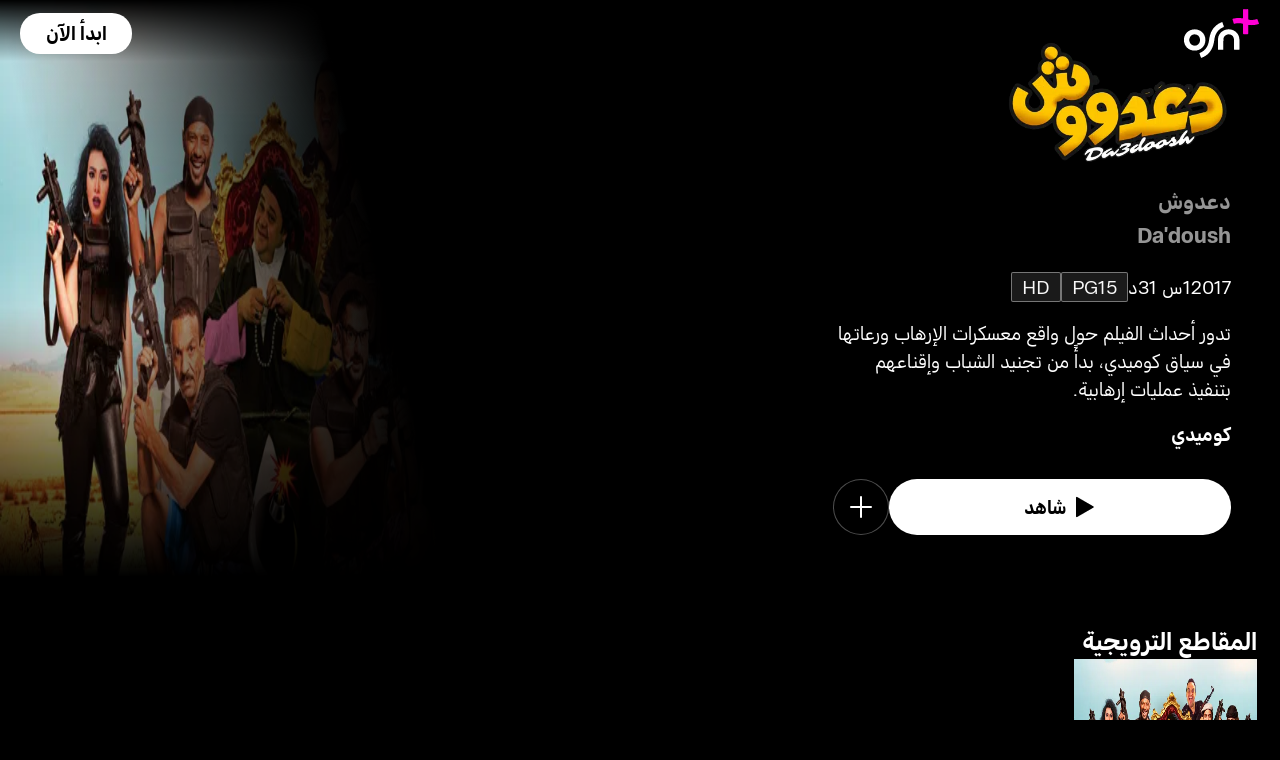

--- FILE ---
content_type: text/html; charset=utf-8
request_url: https://osnplus.com/ar-om/movie/dadoush-9025
body_size: 36711
content:
<!DOCTYPE html><html lang="ar"><head><meta charSet="utf-8"/><meta name="viewport" content="width=device-width, initial-scale=1, minimum-scale=1, maximum-scale=6, user-scalable=yes"/><link rel="stylesheet" href="/seo/_next/static/css/ac2ca39427255a91.css" data-precedence="next"/><link rel="stylesheet" href="/seo/_next/static/css/6df406a549306f02.css" data-precedence="next"/><link rel="stylesheet" href="/seo/_next/static/css/c0f781c159ea5681.css" data-precedence="next"/><link rel="stylesheet" href="/seo/_next/static/css/62a59b440605e535.css" data-precedence="next"/><link rel="stylesheet" href="/seo/_next/static/css/0d9ce910bcedbfd1.css" data-precedence="next"/><link rel="stylesheet" href="/seo/_next/static/css/3693ddf35b1a3be9.css" data-precedence="next"/><link rel="preload" as="script" fetchPriority="low" href="/seo/_next/static/chunks/webpack-262261436d42c1ab.js"/><script src="/seo/_next/static/chunks/4f329d00-75c6c4d54f27f70a.js" async=""></script><script src="/seo/_next/static/chunks/806-63e5e5672e5ee88a.js" async=""></script><script src="/seo/_next/static/chunks/main-app-9ca7e9ecd8e79ecd.js" async=""></script><script src="/seo/_next/static/chunks/7977-a5b0a0a0f1359930.js" async=""></script><script src="/seo/_next/static/chunks/7063-c4219d1ed3b60776.js" async=""></script><script src="/seo/_next/static/chunks/app/%5Blocale%5D/error-f84565d7cd3e3835.js" async=""></script><script src="/seo/_next/static/chunks/app/%5Blocale%5D/(inner-pages)/movie/%5Bid%5D/not-found-9a7e88da0ebd4115.js" async=""></script><script src="/seo/_next/static/chunks/7077-f32889a6880a41db.js" async=""></script><script src="/seo/_next/static/chunks/app/layout-61dc6371c55695c3.js" async=""></script><script src="/seo/_next/static/chunks/2418-dd1f72e10c64b66d.js" async=""></script><script src="/seo/_next/static/chunks/3375-32dd38fd85303438.js" async=""></script><script src="/seo/_next/static/chunks/9716-29dac73d66a78fe3.js" async=""></script><script src="/seo/_next/static/chunks/436-5eeaa480ddc83a8d.js" async=""></script><script src="/seo/_next/static/chunks/5306-c233552c4f983bea.js" async=""></script><script src="/seo/_next/static/chunks/app/%5Blocale%5D/(inner-pages)/movie/%5Bid%5D/page-70ee5103801e4d32.js" async=""></script><script src="/seo/_next/static/chunks/app/%5Blocale%5D/page-1ceaa662c19cb1ce.js" async=""></script><link rel="apple-touch-icon" sizes="180x180" href="/favicon/apple-touch-icon.png"/><link rel="icon" type="image/png" sizes="32x32" href="/favicon/favicon-32x32.png"/><link rel="icon" type="image/png" sizes="16x16" href="/favicon/favicon-16x16.png"/><link rel="manifest" href="/favicon/site.webmanifest"/><link rel="mask-icon" href="/favicon/safari-pinned-tab.svg" color="#000000"/><link rel="shortcut icon" href="/favicon/favicon.ico"/><link rel="preconnect" href="https://cdnweb.anghami.com" crossorigin="anonymous"/><link rel="preconnect" href="https://osn-artwork.anghcdn.co"/><link rel="dns-prefetch" href="https://cdnweb.anghami.com"/><link rel="dns-prefetch" href="https://osn-artwork.anghcdn.co"/><link rel="preload" href="https://cdnweb.anghami.com/tv/AdapterArabicDisplayWeb-Rg.woff2" as="font" type="font/woff2" crossorigin="anonymous" fetchPriority="high"/><link rel="preload" href="https://cdnweb.anghami.com/tv/AdapterArabicDisplayWeb-Bd.woff2" as="font" type="font/woff2" crossorigin="anonymous" fetchPriority="high"/><meta name="msapplication-config" content="/favicon/browserconfig.xml"/><meta name="msapplication-TileColor" content="#000000"/><meta name="theme-color" content="#000000"/><meta property="fb:app_id" content="1128708348325300"/><meta name="theme-color" content="#000000"/><script src="/seo/_next/static/chunks/polyfills-42372ed130431b0a.js" noModule=""></script></head><body class="" app-version="1.2.5"><!--$?--><template id="B:0"></template><div>loading</div><!--/$--><script src="/seo/_next/static/chunks/webpack-262261436d42c1ab.js" async=""></script><div hidden id="S:0"><template id="P:1"></template><!--$?--><template id="B:2"></template><!--/$--><!--$?--><template id="B:3"></template><!--/$--></div><script>(self.__next_f=self.__next_f||[]).push([0])</script><script>self.__next_f.push([1,"1:\"$Sreact.fragment\"\n3:I[9133,[],\"\"]\n4:I[8017,[\"7977\",\"static/chunks/7977-a5b0a0a0f1359930.js\",\"7063\",\"static/chunks/7063-c4219d1ed3b60776.js\",\"8530\",\"static/chunks/app/%5Blocale%5D/error-f84565d7cd3e3835.js\"],\"default\"]\n5:I[1209,[],\"\"]\n7:I[4105,[\"7977\",\"static/chunks/7977-a5b0a0a0f1359930.js\",\"7063\",\"static/chunks/7063-c4219d1ed3b60776.js\",\"8840\",\"static/chunks/app/%5Blocale%5D/(inner-pages)/movie/%5Bid%5D/not-found-9a7e88da0ebd4115.js\"],\"default\"]\n9:I[5059,[],\"MetadataBoundary\"]\nb:I[5059,[],\"OutletBoundary\"]\ne:I[3881,[],\"AsyncMetadataOutlet\"]\n10:I[5059,[],\"ViewportBoundary\"]\n12:I[2660,[],\"\"]\n13:\"$Sreact.suspense\"\n14:I[3881,[],\"AsyncMetadata\"]\n16:I[4792,[\"7077\",\"static/chunks/7077-f32889a6880a41db.js\",\"7063\",\"static/chunks/7063-c4219d1ed3b60776.js\",\"7177\",\"static/chunks/app/layout-61dc6371c55695c3.js\"],\"I18nProvider\"]\n17:I[9883,[\"7077\",\"static/chunks/7077-f32889a6880a41db.js\",\"7063\",\"static/chunks/7063-c4219d1ed3b60776.js\",\"7177\",\"static/chunks/app/layout-61dc6371c55695c3.js\"],\"default\"]\n19:I[1161,[\"7077\",\"static/chunks/7077-f32889a6880a41db.js\",\"7063\",\"static/chunks/7063-c4219d1ed3b60776.js\",\"7177\",\"static/chunks/app/layout-61dc6371c55695c3.js\"],\"default\"]\n1a:I[358,[\"7977\",\"static/chunks/7977-a5b0a0a0f1359930.js\",\"2418\",\"static/chunks/2418-dd1f72e10c64b66d.js\",\"3375\",\"static/chunks/3375-32dd38fd85303438.js\",\"9716\",\"static/chunks/9716-29dac73d66a78fe3.js\",\"7063\",\"static/chunks/7063-c4219d1ed3b60776.js\",\"436\",\"static/chunks/436-5eeaa480ddc83a8d.js\",\"5306\",\"static/chunks/5306-c233552c4f983bea.js\",\"7601\",\"static/chunks/app/%5Blocale%5D/(inner-pages)/movie/%5Bid%5D/page-70ee5103801e4d32.js\"],\"Image\"]\n1b:I[7091,[\"7977\",\"static/chunks/7977-a5b0a0a0f1359930.js\",\"7063\",\"static/chunks/7063-c4219d1ed3b60776.js\",\"465\",\"static/chunks/app/%5Blocale%5D/page-1ceaa662c19cb1ce.js\"],\"OpenAppButton\"]\n:HL[\"/seo/_next/static/css/ac2ca39427255a91.css\",\"style\"]\n:HL[\"/seo/_next/static/css/6df406a549306f02.css\",\"style\"]\n:HL[\"/seo/_next/static/css/c0f781c159ea5681.css\",\"style\"]\n:HL[\"/seo/_next/static/css/62a59b440605e535.css\",\"style\"]\n:H"])</script><script>self.__next_f.push([1,"L[\"/seo/_next/static/css/0d9ce910bcedbfd1.css\",\"style\"]\n:HL[\"/seo/_next/static/css/3693ddf35b1a3be9.css\",\"style\"]\n"])</script><script>self.__next_f.push([1,"0:{\"P\":null,\"b\":\"1763110301382\",\"p\":\"/seo\",\"c\":[\"\",\"ar-om\",\"movie\",\"dadoush-9025\"],\"i\":false,\"f\":[[[\"\",{\"children\":[[\"locale\",\"ar-om\",\"d\"],{\"children\":[\"(inner-pages)\",{\"children\":[\"movie\",{\"children\":[[\"id\",\"dadoush-9025\",\"d\"],{\"children\":[\"__PAGE__\",{}]}]}]}]}]},\"$undefined\",\"$undefined\",true],[\"\",[\"$\",\"$1\",\"c\",{\"children\":[[[\"$\",\"link\",\"0\",{\"rel\":\"stylesheet\",\"href\":\"/seo/_next/static/css/ac2ca39427255a91.css\",\"precedence\":\"next\",\"crossOrigin\":\"$undefined\",\"nonce\":\"$undefined\"}]],\"$L2\"]}],{\"children\":[[\"locale\",\"ar-om\",\"d\"],[\"$\",\"$1\",\"c\",{\"children\":[null,[\"$\",\"$L3\",null,{\"parallelRouterKey\":\"children\",\"error\":\"$4\",\"errorStyles\":[[\"$\",\"link\",\"0\",{\"rel\":\"stylesheet\",\"href\":\"/seo/_next/static/css/6df406a549306f02.css\",\"precedence\":\"next\",\"crossOrigin\":\"$undefined\",\"nonce\":\"$undefined\"}]],\"errorScripts\":[],\"template\":[\"$\",\"$L5\",null,{}],\"templateStyles\":\"$undefined\",\"templateScripts\":\"$undefined\",\"notFound\":[[null,\"$L6\"],[[\"$\",\"link\",\"0\",{\"rel\":\"stylesheet\",\"href\":\"/seo/_next/static/css/6df406a549306f02.css\",\"precedence\":\"next\",\"crossOrigin\":\"$undefined\",\"nonce\":\"$undefined\"}]]],\"forbidden\":\"$undefined\",\"unauthorized\":\"$undefined\"}]]}],{\"children\":[\"(inner-pages)\",[\"$\",\"$1\",\"c\",{\"children\":[null,[\"$\",\"$L3\",null,{\"parallelRouterKey\":\"children\",\"error\":\"$undefined\",\"errorStyles\":\"$undefined\",\"errorScripts\":\"$undefined\",\"template\":[\"$\",\"$L5\",null,{}],\"templateStyles\":\"$undefined\",\"templateScripts\":\"$undefined\",\"notFound\":\"$undefined\",\"forbidden\":\"$undefined\",\"unauthorized\":\"$undefined\"}]]}],{\"children\":[\"movie\",[\"$\",\"$1\",\"c\",{\"children\":[null,[\"$\",\"$L3\",null,{\"parallelRouterKey\":\"children\",\"error\":\"$undefined\",\"errorStyles\":\"$undefined\",\"errorScripts\":\"$undefined\",\"template\":[\"$\",\"$L5\",null,{}],\"templateStyles\":\"$undefined\",\"templateScripts\":\"$undefined\",\"notFound\":\"$undefined\",\"forbidden\":\"$undefined\",\"unauthorized\":\"$undefined\"}]]}],{\"children\":[[\"id\",\"dadoush-9025\",\"d\"],[\"$\",\"$1\",\"c\",{\"children\":[null,[\"$\",\"$L3\",null,{\"parallelRouterKey\":\"children\",\"error\":\"$undefined\",\"errorStyles\":\"$undefined\",\"errorScripts\":\"$undefined\",\"template\":[\"$\",\"$L5\",null,{}],\"templateStyles\":\"$undefined\",\"templateScripts\":\"$undefined\",\"notFound\":[[\"$\",\"$L7\",null,{}],[[\"$\",\"link\",\"0\",{\"rel\":\"stylesheet\",\"href\":\"/seo/_next/static/css/6df406a549306f02.css\",\"precedence\":\"next\",\"crossOrigin\":\"$undefined\",\"nonce\":\"$undefined\"}]]],\"forbidden\":\"$undefined\",\"unauthorized\":\"$undefined\"}]]}],{\"children\":[\"__PAGE__\",[\"$\",\"$1\",\"c\",{\"children\":[\"$L8\",[\"$\",\"$L9\",null,{\"children\":\"$La\"}],[[\"$\",\"link\",\"0\",{\"rel\":\"stylesheet\",\"href\":\"/seo/_next/static/css/6df406a549306f02.css\",\"precedence\":\"next\",\"crossOrigin\":\"$undefined\",\"nonce\":\"$undefined\"}],[\"$\",\"link\",\"1\",{\"rel\":\"stylesheet\",\"href\":\"/seo/_next/static/css/c0f781c159ea5681.css\",\"precedence\":\"next\",\"crossOrigin\":\"$undefined\",\"nonce\":\"$undefined\"}],[\"$\",\"link\",\"2\",{\"rel\":\"stylesheet\",\"href\":\"/seo/_next/static/css/62a59b440605e535.css\",\"precedence\":\"next\",\"crossOrigin\":\"$undefined\",\"nonce\":\"$undefined\"}],[\"$\",\"link\",\"3\",{\"rel\":\"stylesheet\",\"href\":\"/seo/_next/static/css/0d9ce910bcedbfd1.css\",\"precedence\":\"next\",\"crossOrigin\":\"$undefined\",\"nonce\":\"$undefined\"}],[\"$\",\"link\",\"4\",{\"rel\":\"stylesheet\",\"href\":\"/seo/_next/static/css/3693ddf35b1a3be9.css\",\"precedence\":\"next\",\"crossOrigin\":\"$undefined\",\"nonce\":\"$undefined\"}]],[\"$\",\"$Lb\",null,{\"children\":[\"$Lc\",\"$Ld\",[\"$\",\"$Le\",null,{\"promise\":\"$@f\"}]]}]]}],{},null,false]},[[\"$\",\"div\",\"l\",{\"children\":\"loading\"}],[],[]],false]},null,false]},null,false]},null,false]},null,false],[\"$\",\"$1\",\"h\",{\"children\":[null,[\"$\",\"$1\",\"TKcSVpvkZaZy74BOx6Den\",{\"children\":[[\"$\",\"$L10\",null,{\"children\":\"$L11\"}],null]}],null]}],false]],\"m\":\"$undefined\",\"G\":[\"$12\",\"$undefined\"],\"s\":false,\"S\":false}\n"])</script><script>self.__next_f.push([1,"a:[\"$\",\"$13\",null,{\"fallback\":null,\"children\":[\"$\",\"$L14\",null,{\"promise\":\"$@15\"}]}]\nd:null\n"])</script><script>self.__next_f.push([1,"2:[\"$\",\"html\",null,{\"lang\":\"ar\",\"children\":[[\"$\",\"head\",null,{\"children\":[[\"$\",\"link\",null,{\"rel\":\"apple-touch-icon\",\"sizes\":\"180x180\",\"href\":\"/favicon/apple-touch-icon.png\"}],[\"$\",\"link\",null,{\"rel\":\"icon\",\"type\":\"image/png\",\"sizes\":\"32x32\",\"href\":\"/favicon/favicon-32x32.png\"}],[\"$\",\"link\",null,{\"rel\":\"icon\",\"type\":\"image/png\",\"sizes\":\"16x16\",\"href\":\"/favicon/favicon-16x16.png\"}],[\"$\",\"link\",null,{\"rel\":\"manifest\",\"href\":\"/favicon/site.webmanifest\"}],[\"$\",\"link\",null,{\"rel\":\"mask-icon\",\"href\":\"/favicon/safari-pinned-tab.svg\",\"color\":\"#000000\"}],[\"$\",\"link\",null,{\"rel\":\"shortcut icon\",\"href\":\"/favicon/favicon.ico\"}],[\"$\",\"link\",null,{\"rel\":\"preconnect\",\"href\":\"https://cdnweb.anghami.com\",\"crossOrigin\":\"anonymous\"}],[\"$\",\"link\",null,{\"rel\":\"preconnect\",\"href\":\"https://osn-artwork.anghcdn.co\"}],[\"$\",\"link\",null,{\"rel\":\"dns-prefetch\",\"href\":\"https://cdnweb.anghami.com\"}],[\"$\",\"link\",null,{\"rel\":\"dns-prefetch\",\"href\":\"https://osn-artwork.anghcdn.co\"}],[\"$\",\"link\",null,{\"rel\":\"preload\",\"href\":\"https://cdnweb.anghami.com/tv/AdapterArabicDisplayWeb-Rg.woff2\",\"as\":\"font\",\"type\":\"font/woff2\",\"crossOrigin\":\"anonymous\",\"fetchPriority\":\"high\"}],[\"$\",\"link\",null,{\"rel\":\"preload\",\"href\":\"https://cdnweb.anghami.com/tv/AdapterArabicDisplayWeb-Bd.woff2\",\"as\":\"font\",\"type\":\"font/woff2\",\"crossOrigin\":\"anonymous\",\"fetchPriority\":\"high\"}],[\"$\",\"meta\",null,{\"name\":\"msapplication-config\",\"content\":\"/favicon/browserconfig.xml\"}],[\"$\",\"meta\",null,{\"name\":\"msapplication-TileColor\",\"content\":\"#000000\"}],[\"$\",\"meta\",null,{\"name\":\"theme-color\",\"content\":\"#000000\"}],[\"$\",\"meta\",null,{\"property\":\"fb:app_id\",\"content\":\"1128708348325300\"}]]}],[\"$\",\"body\",null,{\"className\":\"\",\"app-version\":\"1.2.5\",\"children\":[\"$\",\"$L16\",null,{\"locale\":\"ar\",\"localeWithCountry\":\"ar-om\",\"translations\":{\"osn_profile_create_edit_maturity_family\":\"FAMILY\",\"osn_profile_create_edit_maturity_pg\":\"PG\",\"osn_profile_create_edit_maturity_15\":\"PG15\",\"osn_profile_create_edit_maturity_18\":\"18+\",\"hours_shortened\":\"س\",\"minutes_shortened\":\"د\",\"cast_creators\":\"المبتكرون\",\"cast_directors\":\"المخرجون\",\"cast\":\"الممثلون\",\"cast_section_title\":\"الممثلون\",\"seo_innerpage_banner_title\":\"محتوى ترفيهي حصري، خصيصاً لك\",\"seo_innerpage_banner_cta\":\"حمل التطبيق\",\"player_rating_family\":\"FAMILY\",\"player_rating_pg\":\"PG\",\"player_rating_pg15\":\"PG15\",\"player_rating_18\":\"18+\",\"seo_content_info_cast\":\"الممثلون\",\"seo_content_info_maturity\":\"التقييم\",\"seo_content_info_title\":\"مزيد من التفاصيل\",\"seo_content_info_creators\":\"المبتكرون\",\"seo_content_info_directors\":\"المخرجون\",\"seo_content_info_genres\":\"التصنيف\",\"play\":\"شاهد\",\"footer_copyright_text\":\"جميع الحقوق محفوظة. Anghami FZ LLC 2024 ©\",\"footer_help_text\":\"مساعدة\",\"footer_redeemvouchers_text\":\"تفعيل الرمز الترويجي\",\"footer_termsofuse_text\":\"شروط الاستخدام\",\"footer_privacy_text\":\"سياسة الخصوصية\",\"footer_connect_text\":\"تواصل معنا\",\"404_page_title\":\"خطأ 404: هذه الصفحة غير موجودة.\",\"404_page_subtitle\":\"ليس كل من تجول تاه.\",\"404_page_cta\":\"العودة إلى الرئيسية\",\"get_app_webpage_title\":\"محتوى ترفيهي حصري، خصيصاً لك\",\"get_app_webpage_subbutton_text\":\"متوفر على التلفزيون، الهاتف الجوال، الجهاز اللوحي والويب\",\"get_app_webpage_cta\":\"حمل التطبيق\",\"TV_login_main_screen_cta\":\"ابدأ الآن\",\"seo_innerpage_getstarted_cta\":\"ابدأ الآن\",\"innerpage_PG15\":\"PG15\",\"content_not_found_title\":\"عذراً، هذا المحتوى غير متوفر حالياً.\",\"content_not_found_cta\":\"العودة إلى الرئيسية\",\"content_not_found_desc\":\"\",\"seo_unavailable_content_title\":\"هذا المحتوى غير متوفر\",\"seo_unavailable_content_subtitle\":\"إستخدم التطبيق لإستكشاف المزيد\",\"navbar_tvshows\":\"مسلسلات\",\"navbar_movies\":\"أفلام\",\"season_prefix\":\"موسم \",\"episode_prefix\":\"حلقة \",\"left\":\"متبقية\",\"header_seasons_interval\":\"(1)[1 موسم];(2)[موسمان];(3-10)[{{count}} مواسم];(10-inf)[{{count}} موسم];\",\"seo_categories_header_title\":\"أفضل أفلام و مسلسلات %@ على OSN+\",\"seo_categories_header_minimal_title\":\"أفضل %@ على OSN+\",\"seo_categories_page_title\":\"تصنيفات محتوى OSN+\",\"seo_categories_page_subtitle\":\"استكشف جميع تصنيفات المحتوى على OSN+، من الأفلام الضخمة والمسلسلات الشهيرة إلى ترفيه الأطفال والأعمال الأصلية الحصرية. اكتشف أفضل الأفلام والمسلسلات للمشاهدة الآن!\",\"seo_footer_watch_title\":\"تابع\",\"navbar_categories\":\"الفئات\",\"seo_footer_company_title\":\"الشركة\",\"seo_footer_company_osnplus\":\"OSN بلس\",\"seo_footer_company_anghami\":\"أنغامي\",\"cast_inner_page_featuring\":\"بطولة\",\"cast_biography\":\"السيرة الذاتية\",\"cast_born\":\"تاريخ الولادة\",\"settings_language_title\":\"اللغة\",\"limited_series_prefix\":\"مسلسل محدود\"},\"children\":[false,[\"$\",\"$L17\",null,{}],[\"$\",\"$L3\",null,{\"parallelRouterKey\":\"children\",\"error\":\"$undefined\",\"errorStyles\":\"$undefined\",\"errorScripts\":\"$undefined\",\"template\":[\"$\",\"$L5\",null,{}],\"templateStyles\":\"$undefined\",\"templateScripts\":\"$undefined\",\"notFound\":[[null,\"$L18\"],[[\"$\",\"link\",\"0\",{\"rel\":\"stylesheet\",\"href\":\"/seo/_next/static/css/6df406a549306f02.css\",\"precedence\":\"next\",\"crossOrigin\":\"$undefined\",\"nonce\":\"$undefined\"}]]],\"forbidden\":\"$undefined\",\"unauthorized\":\"$undefined\"}],[\"$\",\"$L19\",null,{}]]}]}]]}]\n"])</script><script>self.__next_f.push([1,"6:[\"$\",\"div\",null,{\"className\":\"w-100 h-100 f-column f-align-center f-justify-between open-app_page__XYCj8\",\"children\":[[\"$\",\"$L1a\",null,{\"src\":\"https://cdnweb.anghami.com/new/logos/osn/osn-white.svg\",\"className\":\"$undefined\",\"alt\":\"osn logo\",\"width\":100,\"height\":100}],[\"$\",\"div\",null,{\"className\":\"f-column f-align-center\",\"children\":[[\"$\",\"h1\",null,{\"className\":\"super-dino-1\",\"children\":\"محتوى ترفيهي حصري، خصيصاً لك\"}],[\"$\",\"$L1b\",null,{\"hasNoAttributionCookie\":false}],[\"$\",\"p\",null,{\"className\":\"medium-small-3\",\"children\":\"متوفر على التلفزيون، الهاتف الجوال، الجهاز اللوحي والويب\"}]]}],[\"$\",\"div\",null,{\"className\":\"open-app_overlay__P8CIL\"}]]}]\n18:[\"$\",\"div\",null,{\"className\":\"w-100 h-100 f-column f-align-center f-justify-between open-app_page__XYCj8\",\"children\":[[\"$\",\"$L1a\",null,{\"src\":\"https://cdnweb.anghami.com/new/logos/osn/osn-white.svg\",\"className\":\"$undefined\",\"alt\":\"osn logo\",\"width\":100,\"height\":100}],[\"$\",\"div\",null,{\"className\":\"f-column f-align-center\",\"children\":[[\"$\",\"h1\",null,{\"className\":\"super-dino-1\",\"children\":\"محتوى ترفيهي حصري، خصيصاً لك\"}],[\"$\",\"$L1b\",null,{\"hasNoAttributionCookie\":false}],[\"$\",\"p\",null,{\"className\":\"medium-small-3\",\"children\":\"متوفر على التلفزيون، الهاتف الجوال، الجهاز اللوحي والويب\"}]]}],[\"$\",\"div\",null,{\"className\":\"open-app_overlay__P8CIL\"}]]}]\n11:[[\"$\",\"meta\",\"0\",{\"charSet\":\"utf-8\"}],[\"$\",\"meta\",\"1\",{\"name\":\"viewport\",\"content\":\"width=device-width, initial-scale=1, minimum-scale=1, maximum-scale=6, user-scalable=yes\"}],[\"$\",\"meta\",\"2\",{\"name\":\"theme-color\",\"content\":\"#000000\"}]]\nc:null\n"])</script><script>self.__next_f.push([1,"1c:I[2493,[\"7977\",\"static/chunks/7977-a5b0a0a0f1359930.js\",\"2418\",\"static/chunks/2418-dd1f72e10c64b66d.js\",\"3375\",\"static/chunks/3375-32dd38fd85303438.js\",\"9716\",\"static/chunks/9716-29dac73d66a78fe3.js\",\"7063\",\"static/chunks/7063-c4219d1ed3b60776.js\",\"436\",\"static/chunks/436-5eeaa480ddc83a8d.js\",\"5306\",\"static/chunks/5306-c233552c4f983bea.js\",\"7601\",\"static/chunks/app/%5Blocale%5D/(inner-pages)/movie/%5Bid%5D/page-70ee5103801e4d32.js\"],\"\"]\n1f:I[101,[\"7977\",\"static/chunks/7977-a5b0a0a0f1359930.js\",\"2418\",\"static/chunks/2418-dd1f72e10c64b66d.js\",\"3375\",\"static/chunks/3375-32dd38fd85303438.js\",\"9716\",\"static/chunks/9716-29dac73d66a78fe3.js\",\"7063\",\"static/chunks/7063-c4219d1ed3b60776.js\",\"436\",\"static/chunks/436-5eeaa480ddc83a8d.js\",\"5306\",\"static/chunks/5306-c233552c4f983bea.js\",\"7601\",\"static/chunks/app/%5Blocale%5D/(inner-pages)/movie/%5Bid%5D/page-70ee5103801e4d32.js\"],\"default\"]\n1d:T836,"])</script><script>self.__next_f.push([1,"{\"@context\":\"https://schema.org\",\"@type\":\"Movie\",\"@id\":\"https://www.osnplus.com/ar-om/movie/dadoush-9025\",\"url\":\"https://www.osnplus.com/ar-om/movie/dadoush-9025\",\"contentRating\":\"PG 15\",\"name\":\"دعدوش\",\"description\":\"تدور أحداث الفيلم حول واقع معسكرات الإرهاب ورعاتها في سياق كوميدي، بدأً من تجنيد الشباب وإقناعهم بتنفيذ عمليات إرهابية.\",\"genre\":\"كوميدي\",\"image\":\"https://osn-artwork.anghcdn.co/landscape_tt_PR624577/AM001513_LTT.jpg\",\"actor\":[{\"@type\":\"Person\",\"name\":\"هشام إسماعيل\",\"url\":\"https://osnplus.com/ar-om/cast/hesham-ismail-26\"},{\"@type\":\"Person\",\"name\":\"ميرهان حسين\",\"url\":\"https://osnplus.com/ar-om/cast/mirhan-hussein-3869\"},{\"@type\":\"Person\",\"name\":\"مدحت تيخا\",\"url\":\"https://osnplus.com/ar-om/cast/medhat-tekha-3870\"},{\"@type\":\"Person\",\"name\":\"أيمن أبو زهرة\",\"url\":\"https://osnplus.com/ar-om/cast/ayman-abozahra-3871\"},{\"@type\":\"Person\",\"name\":\"كريم أبو زيد\",\"url\":\"https://osnplus.com/ar-om/cast/karim-abo-zaid-3872\"},{\"@type\":\"Person\",\"name\":\"ياسر الطوبجي\",\"url\":\"https://osnplus.com/ar-om/cast/yasser-el-tobgy-3244\"}],\"creator\":[],\"director\":[{\"@type\":\"Person\",\"name\":\"عبد العزيز حشاد\",\"url\":\"https://osnplus.com/ar-om/cast/abdul-aziz-hashad-3873\"}],\"inLanguage\":[\"en\",\"ar\"],\"datePublished\":\"2017-02-01T16:18:36.621Z\",\"dateCreated\":\"2017-02-01T16:18:36.621Z\",\"trailer\":[{\"@type\":\"VideoObject\",\"description\":\"تدور أحداث الفيلم حول واقع معسكرات الإرهاب ورعاتها في سياق كوميدي، بدأً من تجنيد الشباب وإقناعهم بتنفيذ عمليات إرهابية.\",\"name\":\"المقطع الترويجي · دعدوش\",\"uploadDate\":\"2017-02-01T16:18:36.621Z\",\"embedUrl\":\"https://osnplus.com/ar-om/trailer/9032/watch\",\"thumbnailUrl\":\"https://osn-artwork.anghcdn.co/landscape_cl_PR624577/AM001513_LC.jpg\",\"regionsAllowed\":[\"dz\",\"bh\",\"eg\",\"iq\",\"jo\",\"kw\",\"lb\",\"ly\",\"ma\",\"om\",\"ps\",\"qa\",\"sa\",\"sd\",\"sy\",\"tn\",\"ae\",\"so\",\"ye\",\"mr\",\"dj\",\"td\"]}]}"])</script><script>self.__next_f.push([1,"8:[[[\"$\",\"$L1c\",null,{\"id\":\"logo-schema-script\",\"type\":\"application/ld+json\",\"dangerouslySetInnerHTML\":{\"__html\":\"{\\\"@context\\\":\\\"http://schema.org\\\",\\\"@type\\\":\\\"Organization\\\",\\\"name\\\":\\\"OSN+\\\",\\\"sameAs\\\":[\\\"https://osnplus.com\\\",\\\"https://www.facebook.com/OSNPlusOfficial\\\",\\\"https://twitter.com/osnplus\\\",\\\"https://www.instagram.com/osnplus\\\",\\\"https://www.youtube.com/c/OSNplus\\\"],\\\"description\\\":\\\"Stream latest exclusive movies \u0026 series from biggest studios like HBO, Paramount+ \u0026 OSN Originals anywhere, anytime. Subscribe to OSN+ now!\\\",\\\"url\\\":[\\\"https://osnplus.com\\\"],\\\"image\\\":\\\"https://phoenix.anghcdn.co/adminupload/OSN-meta.png\\\",\\\"logo\\\":\\\"https://cdnweb.anghami.com/new/logos/osn/osn-white.svg\\\"}\"}}],[\"$\",\"$L1c\",null,{\"id\":\"page-info-schema-script\",\"type\":\"application/ld+json\",\"dangerouslySetInnerHTML\":{\"__html\":\"$1d\"}}]],[\"$\",\"main\",null,{\"className\":\"f-column\",\"children\":[[null,[\"$\",\"header\",null,{\"className\":\"hero-section_header_container__hqTXi\",\"children\":[[\"$\",\"div\",null,{\"className\":\"hero-section_navbar_header__1Q1s5\",\"children\":\"$L1e\"}],[\"$\",\"div\",null,{\"className\":\"hero-section_wide_image__SUiWb\",\"children\":[[\"$\",\"$L1f\",null,{\"src\":\"https://osn-artwork.anghcdn.co/landscape_cl_PR624577/AM001513_LC.jpg\",\"alt\":\"wide-image\",\"priority\":true,\"source\":\"banner-full\",\"fetchPriority\":\"high\"}],[\"$\",\"div\",null,{\"className\":\"hero-section_start_overlay__7J5UC\"}],[\"$\",\"div\",null,{\"className\":\"hero-section_bottom_transition_overlay__yFD_c\"}]]}],[\"$\",\"div\",null,{\"className\":\"hero-section_content_container__vClXB\",\"children\":\"$L20\"}]]}]],[[\"$\",\"div\",\"seoAd\",{\"className\":\"body-sections_section_container__0tKRR\",\"children\":\"$L21\"}],[\"$\",\"div\",\"المقاطع الترويجيةtrailersAndMore\",{\"className\":\"body-sections_section_container__0tKRR\",\"children\":[\"$\",\"div\",null,{\"className\":\"w-100 f-column gap-m11\",\"children\":[[\"$\",\"h3\",null,{\"className\":\"big-1 trailers-and-more-section_section_title__07_6D\",\"children\":\"المقاطع الترويجية\"}],[\"$\",\"div\",null,{\"className\":\"trailers-and-more-section_section_scroll__bxo5P d-flex gap-m11\",\"children\":[\"$L22\"]}]]}]}],[\"$\",\"div\",\"مزيد من التفاصيلcastAndCrew\",{\"className\":\"body-sections_section_container__0tKRR\",\"children\":\"$L23\"}],[\"$\",\"div\",\"محتوى مماثلadaptiveLongCollection\",{\"className\":\"body-sections_section_container__0tKRR\",\"children\":\"$L24\"}]]]}],\"$L25\"]\n"])</script><script>self.__next_f.push([1,"15:{\"metadata\":[[\"$\",\"title\",\"0\",{\"children\":\"شاهد فيلم دعدوش اونلاين على +OSN\"}],[\"$\",\"meta\",\"1\",{\"name\":\"description\",\"content\":\"نظرة فكاهية على واقع معسكرات الإرهاب والتجنيد بطولة مدحت تيخا ويسر الطوبجي.  \"}],[\"$\",\"meta\",\"2\",{\"name\":\"application-name\",\"content\":\"OSN+\"}],[\"$\",\"link\",\"3\",{\"rel\":\"author\",\"href\":\"https://www.osnplus.com\"}],[\"$\",\"meta\",\"4\",{\"name\":\"author\",\"content\":\"OSN plus\"}],[\"$\",\"meta\",\"5\",{\"name\":\"keywords\",\"content\":\"كوميدي,هشام إسماعيل,ميرهان حسين,مدحت تيخا,أيمن أبو زهرة,كريم أبو زيد,ياسر الطوبجي,عبد العزيز حشاد,,,دعدوش,دعدوش (2017) | OSN,\"}],[\"$\",\"meta\",\"6\",{\"name\":\"google\",\"content\":\"notranslate\"}],[\"$\",\"link\",\"7\",{\"rel\":\"canonical\",\"href\":\"https://osnplus.com/ar-sa/movie/dadoush-9025\"}],[\"$\",\"link\",\"8\",{\"rel\":\"alternate\",\"hrefLang\":\"ar-om\",\"href\":\"https://osnplus.com/ar-om/movie/dadoush-9025\"}],[\"$\",\"link\",\"9\",{\"rel\":\"alternate\",\"hrefLang\":\"en-dz\",\"href\":\"https://osnplus.com/en-dz/movie/dadoush-9025\"}],[\"$\",\"link\",\"10\",{\"rel\":\"alternate\",\"hrefLang\":\"ar-dz\",\"href\":\"https://osnplus.com/ar-dz/movie/dadoush-9025\"}],[\"$\",\"link\",\"11\",{\"rel\":\"alternate\",\"hrefLang\":\"en-bh\",\"href\":\"https://osnplus.com/en-bh/movie/dadoush-9025\"}],[\"$\",\"link\",\"12\",{\"rel\":\"alternate\",\"hrefLang\":\"ar-bh\",\"href\":\"https://osnplus.com/ar-bh/movie/dadoush-9025\"}],[\"$\",\"link\",\"13\",{\"rel\":\"alternate\",\"hrefLang\":\"en-eg\",\"href\":\"https://osnplus.com/en-eg/movie/dadoush-9025\"}],[\"$\",\"link\",\"14\",{\"rel\":\"alternate\",\"hrefLang\":\"ar-eg\",\"href\":\"https://osnplus.com/ar-eg/movie/dadoush-9025\"}],[\"$\",\"link\",\"15\",{\"rel\":\"alternate\",\"hrefLang\":\"en-iq\",\"href\":\"https://osnplus.com/en-iq/movie/dadoush-9025\"}],[\"$\",\"link\",\"16\",{\"rel\":\"alternate\",\"hrefLang\":\"ar-iq\",\"href\":\"https://osnplus.com/ar-iq/movie/dadoush-9025\"}],[\"$\",\"link\",\"17\",{\"rel\":\"alternate\",\"hrefLang\":\"en-jo\",\"href\":\"https://osnplus.com/en-jo/movie/dadoush-9025\"}],[\"$\",\"link\",\"18\",{\"rel\":\"alternate\",\"hrefLang\":\"ar-jo\",\"href\":\"https://osnplus.com/ar-jo/movie/dadoush-9025\"}],[\"$\",\"link\",\"19\",{\"rel\":\"alternate\",\"hrefLang\":\"en-kw\",\"href\":\"https://osnplus.com/en-kw/movie/dadoush-9025\"}],[\"$\",\"link\",\"20\",{\"rel\":\"alternate\",\"hrefLang\":\"ar-kw\",\"href\":\"https://osnplus.com/ar-kw/movie/dadoush-9025\"}],[\"$\",\"link\",\"21\",{\"rel\":\"alternate\",\"hrefLang\":\"en-lb\",\"href\":\"https://osnplus.com/en-lb/movie/dadoush-9025\"}],[\"$\",\"link\",\"22\",{\"rel\":\"alternate\",\"hrefLang\":\"ar-lb\",\"href\":\"https://osnplus.com/ar-lb/movie/dadoush-9025\"}],[\"$\",\"link\",\"23\",{\"rel\":\"alternate\",\"hrefLang\":\"en-ly\",\"href\":\"https://osnplus.com/en-ly/movie/dadoush-9025\"}],[\"$\",\"link\",\"24\",{\"rel\":\"alternate\",\"hrefLang\":\"ar-ly\",\"href\":\"https://osnplus.com/ar-ly/movie/dadoush-9025\"}],[\"$\",\"link\",\"25\",{\"rel\":\"alternate\",\"hrefLang\":\"en-ma\",\"href\":\"https://osnplus.com/en-ma/movie/dadoush-9025\"}],[\"$\",\"link\",\"26\",{\"rel\":\"alternate\",\"hrefLang\":\"ar-ma\",\"href\":\"https://osnplus.com/ar-ma/movie/dadoush-9025\"}],[\"$\",\"link\",\"27\",{\"rel\":\"alternate\",\"hrefLang\":\"en-om\",\"href\":\"https://osnplus.com/en-om/movie/dadoush-9025\"}],[\"$\",\"link\",\"28\",{\"rel\":\"alternate\",\"hrefLang\":\"en-ps\",\"href\":\"https://osnplus.com/en-ps/movie/dadoush-9025\"}],[\"$\",\"link\",\"29\",{\"rel\":\"alternate\",\"hrefLang\":\"ar-ps\",\"href\":\"https://osnplus.com/ar-ps/movie/dadoush-9025\"}],[\"$\",\"link\",\"30\",{\"rel\":\"alternate\",\"hrefLang\":\"en-qa\",\"href\":\"https://osnplus.com/en-qa/movie/dadoush-9025\"}],[\"$\",\"link\",\"31\",{\"rel\":\"alternate\",\"hrefLang\":\"ar-qa\",\"href\":\"https://osnplus.com/ar-qa/movie/dadoush-9025\"}],[\"$\",\"link\",\"32\",{\"rel\":\"alternate\",\"hrefLang\":\"en-sa\",\"href\":\"https://osnplus.com/en-sa/movie/dadoush-9025\"}],[\"$\",\"link\",\"33\",{\"rel\":\"alternate\",\"hrefLang\":\"ar-sa\",\"href\":\"https://osnplus.com/ar-sa/movie/dadoush-9025\"}],[\"$\",\"link\",\"34\",{\"rel\":\"alternate\",\"hrefLang\":\"en-sd\",\"href\":\"https://osnplus.com/en-sd/movie/dadoush-9025\"}],[\"$\",\"link\",\"35\",{\"rel\":\"alternate\",\"hrefLang\":\"ar-sd\",\"href\":\"https://osnplus.com/ar-sd/movie/dadoush-9025\"}],[\"$\",\"link\",\"36\",{\"rel\":\"alternate\",\"hrefLang\":\"en-sy\",\"href\":\"https://osnplus.com/en-sy/movie/dadoush-9025\"}],[\"$\",\"link\",\"37\",{\"rel\":\"alternate\",\"hrefLang\":\"ar-sy\",\"href\":\"https://osnplus.com/ar-sy/movie/dadoush-9025\"}],[\"$\",\"link\",\"38\",{\"rel\":\"alternate\",\"hrefLang\":\"en-tn\",\"href\":\"https://osnplus.com/en-tn/movie/dadoush-9025\"}],[\"$\",\"link\",\"39\",{\"rel\":\"alternate\",\"hrefLang\":\"ar-tn\",\"href\":\"https://osnplus.com/ar-tn/movie/dadoush-9025\"}],[\"$\",\"link\",\"40\",{\"rel\":\"alternate\",\"hrefLang\":\"en-ae\",\"href\":\"https://osnplus.com/en-ae/movie/dadoush-9025\"}],[\"$\",\"link\",\"41\",{\"rel\":\"alternate\",\"hrefLang\":\"ar-ae\",\"href\":\"https://osnplus.com/ar-ae/movie/dadoush-9025\"}],[\"$\",\"link\",\"42\",{\"rel\":\"alternate\",\"hrefLang\":\"en-so\",\"href\":\"https://osnplus.com/en-so/movie/dadoush-9025\"}],[\"$\",\"link\",\"43\",{\"rel\":\"alternate\",\"hrefLang\":\"ar-so\",\"href\":\"https://osnplus.com/ar-so/movie/dadoush-9025\"}],[\"$\",\"link\",\"44\",{\"rel\":\"alternate\",\"hrefLang\":\"en-ye\",\"href\":\"https://osnplus.com/en-ye/movie/dadoush-9025\"}],[\"$\",\"link\",\"45\",{\"rel\":\"alternate\",\"hrefLang\":\"ar-ye\",\"href\":\"https://osnplus.com/ar-ye/movie/dadoush-9025\"}],[\"$\",\"link\",\"46\",{\"rel\":\"alternate\",\"hrefLang\":\"en-mr\",\"href\":\"https://osnplus.com/en-mr/movie/dadoush-9025\"}],[\"$\",\"link\",\"47\",{\"rel\":\"alternate\",\"hrefLang\":\"ar-mr\",\"href\":\"https://osnplus.com/ar-mr/movie/dadoush-9025\"}],[\"$\",\"link\",\"48\",{\"rel\":\"alternate\",\"hrefLang\":\"en-dj\",\"href\":\"https://osnplus.com/en-dj/movie/dadoush-9025\"}],[\"$\",\"link\",\"49\",{\"rel\":\"alternate\",\"hrefLang\":\"ar-dj\",\"href\":\"https://osnplus.com/ar-dj/movie/dadoush-9025\"}],[\"$\",\"link\",\"50\",{\"rel\":\"alternate\",\"hrefLang\":\"en-td\",\"href\":\"https://osnplus.com/en-td/movie/dadoush-9025\"}],[\"$\",\"link\",\"51\",{\"rel\":\"alternate\",\"hrefLang\":\"ar-td\",\"href\":\"https://osnplus.com/ar-td/movie/dadoush-9025\"}],[\"$\",\"link\",\"52\",{\"rel\":\"alternate\",\"hrefLang\":\"x-default\",\"href\":\"https://osnplus.com/movie/dadoush-9025\"}],[\"$\",\"meta\",\"53\",{\"name\":\"apple-itunes-app\",\"content\":\"app-id=862390640, app-argument=https://osnplus.com/ar-om/movie/dadoush-9025\"}],[\"$\",\"meta\",\"54\",{\"name\":\"google-site-verification\",\"content\":\"UV2CmrEgfnUgRT4QwpqUk3wa223V4KGHOmeuXnCcEt4\"}],[\"$\",\"meta\",\"55\",{\"property\":\"og:title\",\"content\":\"شاهد فيلم دعدوش اونلاين على +OSN\"}],[\"$\",\"meta\",\"56\",{\"property\":\"og:description\",\"content\":\"نظرة فكاهية على واقع معسكرات الإرهاب والتجنيد بطولة مدحت تيخا ويسر الطوبجي.  \"}],[\"$\",\"meta\",\"57\",{\"property\":\"og:url\",\"content\":\"https://osnplus.com/ar-om/movie/dadoush-9025\"}],[\"$\",\"meta\",\"58\",{\"property\":\"og:site_name\",\"content\":\"OSN+\"}],[\"$\",\"meta\",\"59\",{\"property\":\"og:locale\",\"content\":\"ar-om\"}],[\"$\",\"meta\",\"60\",{\"property\":\"og:image\",\"content\":\"https://osn-artwork.anghcdn.co/landscape_tt_PR624577/AM001513_LTT.jpg?width=1280\"}],[\"$\",\"meta\",\"61\",{\"property\":\"og:image:width\",\"content\":\"1280\"}],[\"$\",\"meta\",\"62\",{\"property\":\"og:image:height\",\"content\":\"720\"}],[\"$\",\"meta\",\"63\",{\"property\":\"og:type\",\"content\":\"video.movie\"}],[\"$\",\"meta\",\"64\",{\"property\":\"video:actor\",\"content\":\"https://osnplus.com/ar-om/cast/26\"}],[\"$\",\"meta\",\"65\",{\"property\":\"video:actor\",\"content\":\"https://osnplus.com/ar-om/cast/3869\"}],[\"$\",\"meta\",\"66\",{\"property\":\"video:actor\",\"content\":\"https://osnplus.com/ar-om/cast/3870\"}],[\"$\",\"meta\",\"67\",{\"property\":\"video:actor\",\"content\":\"https://osnplus.com/ar-om/cast/3871\"}],[\"$\",\"meta\",\"68\",{\"property\":\"video:actor\",\"content\":\"https://osnplus.com/ar-om/cast/3872\"}],[\"$\",\"meta\",\"69\",{\"property\":\"video:actor\",\"content\":\"https://osnplus.com/ar-om/cast/3244\"}],[\"$\",\"meta\",\"70\",{\"property\":\"video:director\",\"content\":\"عبد العزيز حشاد\"}],[\"$\",\"meta\",\"71\",{\"property\":\"video:release_date\",\"content\":\"2017\"}],[\"$\",\"meta\",\"72\",{\"property\":\"video:tag\",\"content\":\"كوميدي\"}],[\"$\",\"meta\",\"73\",{\"property\":\"video:tag\",\"content\":\"هشام إسماعيل\"}],[\"$\",\"meta\",\"74\",{\"property\":\"video:tag\",\"content\":\"ميرهان حسين\"}],[\"$\",\"meta\",\"75\",{\"property\":\"video:tag\",\"content\":\"مدحت تيخا\"}],[\"$\",\"meta\",\"76\",{\"property\":\"video:tag\",\"content\":\"أيمن أبو زهرة\"}],[\"$\",\"meta\",\"77\",{\"property\":\"video:tag\",\"content\":\"كريم أبو زيد\"}],[\"$\",\"meta\",\"78\",{\"property\":\"video:tag\",\"content\":\"ياسر الطوبجي\"}],[\"$\",\"meta\",\"79\",{\"property\":\"video:tag\",\"content\":\"عبد العزيز حشاد\"}],[\"$\",\"meta\",\"80\",{\"property\":\"video:tag\",\"content\":\"دعدوش\"}],[\"$\",\"meta\",\"81\",{\"property\":\"video:tag\",\"content\":\"دعدوش (2017) | OSN\"}],[\"$\",\"meta\",\"82\",{\"name\":\"twitter:card\",\"content\":\"summary_large_image\"}],[\"$\",\"meta\",\"83\",{\"name\":\"twitter:site\",\"content\":\"@OSNplus\"}],[\"$\",\"meta\",\"84\",{\"name\":\"twitter:creator\",\"content\":\"@OSNplus\"}],[\"$\",\"meta\",\"85\",{\"name\":\"twitter:title\",\"content\":\"شاهد فيلم دعدوش اونلاين على +OSN\"}],[\"$\",\"meta\",\"86\",{\"name\":\"twitter:description\",\"content\":\"نظرة فكاهية على واقع معسكرات الإرهاب والتجنيد بطولة مدحت تيخا ويسر الطوبجي.  \"}],[\"$\",\"meta\",\"87\",{\"name\":\"twitter:image\",\"content\":\"https://osn-artwork.anghcdn.co/landscape_tt_PR624577/AM001513_LTT.jpg?width=1280\"}],[\"$\",\"meta\",\"88\",{\"name\":\"twitter:image:alt\",\"content\":\"شاهد فيلم دعدوش اونلاين على +OSN\"}],[\"$\",\"meta\",\"89\",{\"property\":\"al:ios:url\",\"content\":\"osn://movie/dadoush-9025\"}],[\"$\",\"meta\",\"90\",{\"property\":\"al:ios:app_store_id\",\"content\":\"862390640\"}],[\"$\",\"meta\",\"91\",{\"property\":\"al:ios:app_name\",\"content\":\"OSN+\"}],[\"$\",\"meta\",\"92\",{\"property\":\"al:android:package\",\"content\":\"com.osn.go\"}],[\"$\",\"meta\",\"93\",{\"property\":\"al:android:app_name\",\"content\":\"OSN+\"}],[\"$\",\"meta\",\"94\",{\"property\":\"al:android:url\",\"content\":\"osn://movie/dadoush-9025\"}],[\"$\",\"meta\",\"95\",{\"property\":\"al:web:url\",\"content\":\"https://osnplus.com/ar-om/movie/dadoush-9025\"}],[\"$\",\"link\",\"96\",{\"rel\":\"icon\",\"href\":\"https://cdnweb.anghami.com/new/logos/osn/osn-logo-white-text.svg\"}]],\"error\":null,\"digest\":\"$undefined\"}\n"])</script><script>self.__next_f.push([1,"f:{\"metadata\":\"$15:metadata\",\"error\":null,\"digest\":\"$undefined\"}\n"])</script><script>self.__next_f.push([1,"3d:I[5632,[\"7977\",\"static/chunks/7977-a5b0a0a0f1359930.js\",\"2418\",\"static/chunks/2418-dd1f72e10c64b66d.js\",\"3375\",\"static/chunks/3375-32dd38fd85303438.js\",\"9716\",\"static/chunks/9716-29dac73d66a78fe3.js\",\"7063\",\"static/chunks/7063-c4219d1ed3b60776.js\",\"436\",\"static/chunks/436-5eeaa480ddc83a8d.js\",\"5306\",\"static/chunks/5306-c233552c4f983bea.js\",\"7601\",\"static/chunks/app/%5Blocale%5D/(inner-pages)/movie/%5Bid%5D/page-70ee5103801e4d32.js\"],\"\"]\n1e:[\"$\",\"div\",null,{\"className\":\"w-100 d-flex f-align-center f-justify-between p-1 header_header_container__j7abh\",\"children\":[[\"$\",\"div\",null,{\"className\":\"header_logo__AqbZa\",\"children\":[\"$\",\"$L1a\",null,{\"src\":\"https://cdnweb.anghami.com/new/logos/osn/osn-white.svg\",\"alt\":\"osn logo\",\"fill\":true}]}],\"$L26\"]}]\n21:null\n"])</script><script>self.__next_f.push([1,"24:[\"$\",\"div\",null,{\"children\":[[\"$\",\"h3\",null,{\"className\":\"big-1\",\"children\":\"محتوى مماثل\"}],[\"$\",\"div\",null,{\"className\":\"w-100 d-flex f-wrap f-justify-start gap-m5 py-1\",\"children\":[[\"$\",\"div\",\"AdaptiveLongCollectionSection-التجربة المكسيكية-0\",{\"className\":\"adaptive-long-collection-section_long_item_wrapper__Zax65\",\"children\":\"$L27\"}],[\"$\",\"div\",\"AdaptiveLongCollectionSection-أوشن 14-1\",{\"className\":\"adaptive-long-collection-section_long_item_wrapper__Zax65\",\"children\":\"$L28\"}],[\"$\",\"div\",\"AdaptiveLongCollectionSection-الوصية-2\",{\"className\":\"adaptive-long-collection-section_long_item_wrapper__Zax65\",\"children\":\"$L29\"}],[\"$\",\"div\",\"AdaptiveLongCollectionSection-إبن الحاج أحمد-3\",{\"className\":\"adaptive-long-collection-section_long_item_wrapper__Zax65\",\"children\":\"$L2a\"}],[\"$\",\"div\",\"AdaptiveLongCollectionSection-!ستاند أب! يا عرب-4\",{\"className\":\"adaptive-long-collection-section_long_item_wrapper__Zax65\",\"children\":\"$L2b\"}],[\"$\",\"div\",\"AdaptiveLongCollectionSection-العميل صفر-5\",{\"className\":\"adaptive-long-collection-section_long_item_wrapper__Zax65\",\"children\":\"$L2c\"}],[\"$\",\"div\",\"AdaptiveLongCollectionSection-ويلكم تو ليبانون-6\",{\"className\":\"adaptive-long-collection-section_long_item_wrapper__Zax65\",\"children\":\"$L2d\"}],[\"$\",\"div\",\"AdaptiveLongCollectionSection-بلا هيبة-7\",{\"className\":\"adaptive-long-collection-section_long_item_wrapper__Zax65\",\"children\":\"$L2e\"}],[\"$\",\"div\",\"AdaptiveLongCollectionSection-واحد تاني-8\",{\"className\":\"adaptive-long-collection-section_long_item_wrapper__Zax65\",\"children\":\"$L2f\"}],[\"$\",\"div\",\"AdaptiveLongCollectionSection-حليمو، أسطورة الشواطئ-9\",{\"className\":\"adaptive-long-collection-section_long_item_wrapper__Zax65\",\"children\":\"$L30\"}],[\"$\",\"div\",\"AdaptiveLongCollectionSection-تعويذة تو-10\",{\"className\":\"adaptive-long-collection-section_long_item_wrapper__Zax65\",\"children\":\"$L31\"}],[\"$\",\"div\",\"AdaptiveLongCollectionSection-الأبلة طم طم-11\",{\"className\":\"adaptive-long-collection-section_long_item_wrapper__Zax65\",\"children\":\"$L32\"}],[\"$\",\"div\",\"AdaptiveLongCollectionSection-بعد الشر-12\",{\"className\":\"adaptive-long-collection-section_long_item_wrapper__Zax65\",\"children\":\"$L33\"}],[\"$\",\"div\",\"AdaptiveLongCollectionSection-كلب بلدي-13\",{\"className\":\"adaptive-long-collection-section_long_item_wrapper__Zax65\",\"children\":\"$L34\"}],[\"$\",\"div\",\"AdaptiveLongCollectionSection-تحت الترابيزة-14\",{\"className\":\"adaptive-long-collection-section_long_item_wrapper__Zax65\",\"children\":\"$L35\"}],[\"$\",\"div\",\"AdaptiveLongCollectionSection-فاصل من اللّحظات اللذيذة-15\",{\"className\":\"adaptive-long-collection-section_long_item_wrapper__Zax65\",\"children\":\"$L36\"}],[\"$\",\"div\",\"AdaptiveLongCollectionSection-تسليم أهالي-16\",{\"className\":\"adaptive-long-collection-section_long_item_wrapper__Zax65\",\"children\":\"$L37\"}],[\"$\",\"div\",\"AdaptiveLongCollectionSection-لهون وحبس-17\",{\"className\":\"adaptive-long-collection-section_long_item_wrapper__Zax65\",\"children\":\"$L38\"}],[\"$\",\"div\",\"AdaptiveLongCollectionSection-البطة الصفرا-18\",{\"className\":\"adaptive-long-collection-section_long_item_wrapper__Zax65\",\"children\":\"$L39\"}],[\"$\",\"div\",\"AdaptiveLongCollectionSection-نادي الرجال السري-19\",{\"className\":\"adaptive-long-collection-section_long_item_wrapper__Zax65\",\"children\":\"$L3a\"}],[\"$\",\"div\",\"AdaptiveLongCollectionSection-حامل اللقب-20\",{\"className\":\"adaptive-long-collection-section_long_item_wrapper__Zax65\",\"children\":\"$L3b\"}]]}]]}]\n"])</script><script>self.__next_f.push([1,"20:[\"$\",\"div\",null,{\"className\":\"h-100 w-100 position-relative zindex-2 f-column f-justify-end header-content_header_content__2_gtz\",\"children\":[[\"$\",\"div\",null,{\"className\":\"header-content_header_title__kaS8z\",\"children\":[\"$\",\"$L1f\",null,{\"src\":\"https://osn-artwork.anghcdn.co/logo_tt_PR624577/AM001513_TT.png\",\"alt\":\"دعدوش movie logo\",\"priority\":true,\"source\":\"logo\",\"width\":280,\"height\":160,\"sizes\":\"(max-width: 600px) 50vw, 17.5vw\"}]}],[\"$\",\"div\",null,{\"className\":\"header-content_header_title_texts_container__8aB2K\",\"children\":[[\"$\",\"h1\",null,{\"className\":\"big-2 header-content_header_title_text___bPmX\",\"children\":\"دعدوش\"}],[\"$\",\"h2\",null,{\"className\":\"big-2 header-content_header_title_text___bPmX\",\"children\":\"Da'doush\"}]]}],[\"$\",\"div\",null,{\"className\":\"d-flex gap-1 f-align-center f-wrap header-content_header_badges___pNTo\",\"children\":[[[\"$\",\"div\",\"content-info-2017\",{\"className\":\"medium-3\",\"children\":\"2017\"}],[\"$\",\"div\",\"content-info-1س 31د\",{\"className\":\"medium-3\",\"children\":\"1س 31د\"}]],\"\",\"$L3c\",[[\"$\",\"div\",null,{\"className\":\"no-select medium-3 badge_badge__oheXd\",\"children\":\"HD\"}],false,null]]}],[\"$\",\"p\",null,{\"className\":\"medium-2 header-content_header_description__xhH5s\",\"children\":\"تدور أحداث الفيلم حول واقع معسكرات الإرهاب ورعاتها في سياق كوميدي، بدأً من تجنيد الشباب وإقناعهم بتنفيذ عمليات إرهابية.\"}],[\"$\",\"span\",null,{\"className\":\"font-bold medium-1 header-content_genres__A5tQx\",\"children\":[[\"$\",\"span\",\"6\",{\"children\":[\"\",[\"$\",\"$L3d\",null,{\"title\":\"كوميدي\",\"aria-label\":\"go to Comedy genre\",\"className\":\"all-unset cursor-pointer hover-underlined\",\"href\":\"/ar-om/category/comedy-1\",\"children\":\"كوميدي\"}]]}]]}],[\"$\",\"div\",null,{\"className\":\"d-flex header-content_actions__X6cW6\",\"children\":[\"$L3e\",\"$L3f\"]}]]}]\n23:[\"$\",\"div\",null,{\"className\":\"w-100 f-column gap-m11\",\"children\":[[\"$\",\"h3\",null,{\"className\":\"big-1\",\"children\":\"مزيد من التفاصيل\"}],false,[\"$\",\"div\",null,{\"class"])</script><script>self.__next_f.push([1,"Name\":\"d-flex gap-m16\",\"children\":[[\"$\",\"div\",null,{\"className\":\"medium-3 cast-and-crew-section_category___vsSJ\",\"children\":\"المخرجون\"}],[\"$\",\"div\",null,{\"className\":\"medium-3\",\"children\":[\"$L40\"]}]]}],[\"$\",\"div\",null,{\"className\":\"d-flex gap-m16\",\"children\":[[\"$\",\"div\",null,{\"className\":\"medium-3 cast-and-crew-section_category___vsSJ\",\"children\":\"الممثلون\"}],[\"$\",\"div\",null,{\"children\":[\"$L41\",\"$L42\",\"$L43\",\"$L44\",\"$L45\",\"$L46\"]}]]}],[\"$\",\"div\",null,{\"className\":\"d-flex gap-m16\",\"children\":[[\"$\",\"div\",null,{\"className\":\"medium-3 cast-and-crew-section_category___vsSJ\",\"children\":\"التصنيف\"}],[\"$\",\"div\",null,{\"className\":\"medium-3\",\"children\":[[\"$\",\"span\",\"6\",{\"children\":[\"\",[\"$\",\"$L3d\",null,{\"title\":\"كوميدي\",\"aria-label\":\"go to Comedy genre\",\"className\":\"all-unset cursor-pointer hover-underlined\",\"href\":\"/ar-om/category/comedy-1\",\"children\":\"كوميدي\"}]]}]]}]]}],[\"$\",\"div\",null,{\"className\":\"d-flex gap-m16\",\"children\":[[\"$\",\"div\",null,{\"className\":\"medium-3 cast-and-crew-section_category___vsSJ\",\"children\":\"التقييم\"}],[\"$\",\"div\",null,{\"className\":\"medium-3\",\"children\":\"$L47\"}]]}]]}]\n"])</script><script>self.__next_f.push([1,"48:I[4195,[\"7977\",\"static/chunks/7977-a5b0a0a0f1359930.js\",\"2418\",\"static/chunks/2418-dd1f72e10c64b66d.js\",\"3375\",\"static/chunks/3375-32dd38fd85303438.js\",\"9716\",\"static/chunks/9716-29dac73d66a78fe3.js\",\"7063\",\"static/chunks/7063-c4219d1ed3b60776.js\",\"436\",\"static/chunks/436-5eeaa480ddc83a8d.js\",\"5306\",\"static/chunks/5306-c233552c4f983bea.js\",\"7601\",\"static/chunks/app/%5Blocale%5D/(inner-pages)/movie/%5Bid%5D/page-70ee5103801e4d32.js\"],\"default\"]\n4a:I[9969,[\"7977\",\"static/chunks/7977-a5b0a0a0f1359930.js\",\"2418\",\"static/chunks/2418-dd1f72e10c64b66d.js\",\"3375\",\"static/chunks/3375-32dd38fd85303438.js\",\"9716\",\"static/chunks/9716-29dac73d66a78fe3.js\",\"7063\",\"static/chunks/7063-c4219d1ed3b60776.js\",\"436\",\"static/chunks/436-5eeaa480ddc83a8d.js\",\"5306\",\"static/chunks/5306-c233552c4f983bea.js\",\"7601\",\"static/chunks/app/%5Blocale%5D/(inner-pages)/movie/%5Bid%5D/page-70ee5103801e4d32.js\"],\"default\"]\n4b:I[5765,[\"7977\",\"static/chunks/7977-a5b0a0a0f1359930.js\",\"2418\",\"static/chunks/2418-dd1f72e10c64b66d.js\",\"3375\",\"static/chunks/3375-32dd38fd85303438.js\",\"9716\",\"static/chunks/9716-29dac73d66a78fe3.js\",\"7063\",\"static/chunks/7063-c4219d1ed3b60776.js\",\"436\",\"static/chunks/436-5eeaa480ddc83a8d.js\",\"5306\",\"static/chunks/5306-c233552c4f983bea.js\",\"7601\",\"static/chunks/app/%5Blocale%5D/(inner-pages)/movie/%5Bid%5D/page-70ee5103801e4d32.js\"],\"default\"]\n4c:I[1498,[\"7977\",\"static/chunks/7977-a5b0a0a0f1359930.js\",\"2418\",\"static/chunks/2418-dd1f72e10c64b66d.js\",\"3375\",\"static/chunks/3375-32dd38fd85303438.js\",\"9716\",\"static/chunks/9716-29dac73d66a78fe3.js\",\"7063\",\"static/chunks/7063-c4219d1ed3b60776.js\",\"436\",\"static/chunks/436-5eeaa480ddc83a8d.js\",\"5306\",\"static/chunks/5306-c233552c4f983bea.js\",\"7601\",\"static/chunks/app/%5Blocale%5D/(inner-pages)/movie/%5Bid%5D/page-70ee5103801e4d32.js\"],\"PlayButtonWeb\"]\n4d:I[3770,[\"7977\",\"static/chunks/7977-a5b0a0a0f1359930.js\",\"2418\",\"static/chunks/2418-dd1f72e10c64b66d.js\",\"3375\",\"static/chunks/3375-32dd38fd85303438.js\",\"9716\",\"static/chunks/9716-29dac73d66a78fe3.js\",\"7063\",\"static/chunks/7063-c4219d1e"])</script><script>self.__next_f.push([1,"d3b60776.js\",\"436\",\"static/chunks/436-5eeaa480ddc83a8d.js\",\"5306\",\"static/chunks/5306-c233552c4f983bea.js\",\"7601\",\"static/chunks/app/%5Blocale%5D/(inner-pages)/movie/%5Bid%5D/page-70ee5103801e4d32.js\"],\"AddToListButtonWeb\"]\n49:T44e,M4 11a7 7 0 0 1 7-7h8a7 7 0 0 1 7 7v8a7 7 0 0 1-7 7h-8a7 7 0 0 1-7-7zm13.137 3.87a2.187 2.187 0 0 1-2.206 2.206 2.187 2.187 0 0 1-2.206-2.206c0-1.232.973-2.205 2.206-2.205 1.232-.065 2.206.973 2.206 2.205m2.2-5.58c.651.216 1.157.722 1.374 1.373.145.433.29.867.217 1.373.072.792.072 1.01.072 2.941V15a38 38 0 0 1-.048 2.161c-.013.271-.024.493-.024.803 0 .506-.072.94-.217 1.373a2.17 2.17 0 0 1-1.373 1.374c-.434.144-.94.217-1.374.217-.795.072-1.012.072-2.963.072H15c-1.191 0-1.736-.027-2.16-.048-.272-.013-.494-.024-.804-.024a4.2 4.2 0 0 1-1.373-.217 2.16 2.16 0 0 1-1.374-1.374 4.5 4.5 0 0 1-.217-1.373C9 17.172 9 16.954 9 15.023V15c0-1.191.027-1.736.048-2.161a15 15 0 0 0 .024-.803c0-.506.073-.94.217-1.373a2.17 2.17 0 0 1 1.374-1.374c.433-.144.94-.217 1.373-.217C12.831 9 13.048 9 15 9H15c1.191 0 1.736.027 2.161.048.271.013.493.024.803.024.506 0 .94.073 1.374.217m-8.024 5.638a3.734 3.734 0 0 0 3.76 3.759c2.024 0 3.686-1.663 3.758-3.76a3.733 3.733 0 0 0-3.758-3.758 3.733 3.733 0 0 0-3.76 3.759m6.723-3.832c0 .506.362.868.868.868a.88.88 0 0 0 .868-.868c0-.506-.362-.867-.868-.867s-.868.361-.868.867"])</script><script>self.__next_f.push([1,"25:[\"$\",\"footer\",null,{\"className\":\"position-relative styles_footer_container__oEAJT\",\"data-nosnippet\":true,\"children\":[[\"$\",\"div\",null,{\"className\":\"styles_logo_container__s_4uu\",\"children\":[[\"$\",\"$L1a\",null,{\"className\":\"cursor-pointer\",\"src\":\"https://cdnweb.anghami.com/new/logos/osn/osn-logo-white-text.svg\",\"width\":63,\"height\":42,\"alt\":\"osn-logo-white-text\"}],[\"$\",\"p\",null,{\"className\":\"small-3 styles_copyrights_text__hDrq3\",\"children\":\"جميع الحقوق محفوظة. Anghami FZ LLC 2024 ©\"}]]}],[\"$\",\"div\",null,{\"className\":\"f-column styles_gap_0_5rem__OOpGQ\",\"children\":[[\"$\",\"$L3d\",null,{\"title\":\"مساعدة\",\"href\":\"https://osnplus.zendesk.com/hc/ar\",\"className\":\"medium-small-2 styles_footer_link__JA6ne\",\"aria-label\":\"Go to help\",\"rel\":\"nofollow\",\"children\":\"مساعدة\"}],[\"$\",\"$L3d\",null,{\"title\":\"تفعيل الرمز الترويجي\",\"href\":\"/ar-om/redeem\",\"className\":\"medium-small-2 styles_footer_link__JA6ne\",\"aria-label\":\"Redeem voucher\",\"prefetch\":false,\"children\":\"تفعيل الرمز الترويجي\"}],[\"$\",\"$L3d\",null,{\"title\":\"شروط الاستخدام\",\"href\":\"/ar-om/terms\",\"className\":\"medium-small-2 styles_footer_link__JA6ne\",\"aria-label\":\"Go to terms of use\",\"prefetch\":false,\"children\":\"شروط الاستخدام\"}],[\"$\",\"$L3d\",null,{\"title\":\"سياسة الخصوصية\",\"href\":\"/ar-om/privacy\",\"className\":\"medium-small-2 styles_footer_link__JA6ne\",\"aria-label\":\"Go to privacy policy\",\"prefetch\":false,\"children\":\"سياسة الخصوصية\"}]]}],[\"$\",\"div\",null,{\"className\":\"f-column styles_gap_0_5rem__OOpGQ\",\"children\":[[\"$\",\"h5\",null,{\"className\":\"medium-small-1 styles_foot_area_title__xgAjG\",\"children\":\"تابع\"}],[\"$\",\"$L3d\",null,{\"title\":\"مسلسلات\",\"href\":\"/ar-om/category/series\",\"className\":\"medium-small-2 styles_footer_link__JA6ne\",\"aria-label\":\"Go to series category\",\"children\":\"مسلسلات\"}],[\"$\",\"$L3d\",null,{\"title\":\"أفلام\",\"href\":\"/ar-om/category/movies\",\"className\":\"medium-small-2 styles_footer_link__JA6ne\",\"aria-label\":\"Go to movies category\",\"children\":\"أفلام\"}],[\"$\",\"$L3d\",null,{\"title\":\"الفئات\",\"href\":{\"pathname\":\"/ar-om/categories\",\"hash\":\"\"},\"className\":\"medium-small-2 styles_footer_link__JA6ne\",\"aria-label\":\"Go to categories\",\"prefetch\":true,\"children\":\"الفئات\"}]]}],[\"$\",\"div\",null,{\"className\":\"f-column styles_gap_0_5rem__OOpGQ\",\"children\":[[\"$\",\"h5\",null,{\"className\":\"medium-small-1 styles_foot_area_title__xgAjG\",\"children\":\"الشركة\"}],[\"$\",\"$L3d\",null,{\"title\":\"OSN بلس\",\"href\":\"https://www.osnplus.com/ar-om\",\"className\":\"medium-small-2 styles_footer_link__JA6ne\",\"aria-label\":\"Go to OSN plus\",\"prefetch\":false,\"children\":\"OSN بلس\"}],[\"$\",\"$L3d\",null,{\"title\":\"أنغامي\",\"href\":\"https://www.anghami.com\",\"className\":\"medium-small-2 styles_footer_link__JA6ne\",\"aria-label\":\"Go to Anghami\",\"children\":\"أنغامي\"}]]}],[\"$\",\"div\",null,{\"className\":\"styles_language_selector__ZA2w5\",\"children\":[\"$\",\"div\",null,{\"className\":\"width-fit-content f-column styles_gap_0_5rem__OOpGQ\",\"children\":[[\"$\",\"h5\",null,{\"className\":\"medium-small-1 styles_foot_area_title__xgAjG\",\"children\":\"اللغة\"}],[\"$\",\"$L48\",null,{\"currentLocale\":\"ar-om\"}]]}]}],[\"$\",\"div\",null,{\"className\":\"f-column styles_gap_0_5rem__OOpGQ styles_mobile_justify_center__BFnNf\",\"children\":[[\"$\",\"h5\",null,{\"className\":\"medium-small-1 styles_foot_area_title__xgAjG\",\"children\":\"تواصل معنا\"}],[\"$\",\"div\",null,{\"className\":\"styles_social_links_container__XTGN9\",\"children\":[[\"$\",\"$L3d\",null,{\"title\":\"Go to facebook page\",\"target\":\"_blank\",\"href\":\"https://www.facebook.com/OSNPlusOfficial\",\"aria-label\":\"Go to facebook page\",\"rel\":\"nofollow\",\"children\":[\"$\",\"svg\",null,{\"xmlns\":\"http://www.w3.org/2000/svg\",\"width\":25,\"height\":25,\"fill\":\"none\",\"viewBox\":\"0 0 30 30\",\"className\":\"styles_socials_icon__ncmG9\",\"children\":[\"$\",\"path\",null,{\"fill\":\"currentColor\",\"fillRule\":\"evenodd\",\"d\":\"M11 4a7 7 0 0 0-7 7v8a7 7 0 0 0 7 7h8a7 7 0 0 0 7-7v-8a7 7 0 0 0-7-7zm1.685 21.995v-7.43H10V15.49h2.685v-2.343a3.78 3.78 0 0 1 1.032-3.01 3.73 3.73 0 0 1 2.96-1.127q1.188.017 2.362.207v2.62h-1.325a1.52 1.52 0 0 0-1.26.415 1.54 1.54 0 0 0-.462 1.25v1.99h2.93l-.466 3.072h-2.463v7.431z\",\"clipRule\":\"evenodd\"}]}]}],[\"$\",\"$L3d\",null,{\"title\":\"Go to instagram page\",\"target\":\"_blank\",\"href\":\"https://www.instagram.com/osnplus\",\"aria-label\":\"Go to instagram page\",\"rel\":\"nofollow\",\"children\":[\"$\",\"svg\",null,{\"xmlns\":\"http://www.w3.org/2000/svg\",\"width\":25,\"height\":25,\"fill\":\"none\",\"viewBox\":\"0 0 30 30\",\"className\":\"styles_socials_icon__ncmG9\",\"children\":[\"$\",\"path\",null,{\"fill\":\"currentColor\",\"fillRule\":\"evenodd\",\"d\":\"$49\",\"clipRule\":\"evenodd\"}]}]}],[\"$\",\"$L3d\",null,{\"title\":\"Go to tiktok page\",\"target\":\"_blank\",\"href\":\"https://www.tiktok.com/@osnplus\",\"aria-label\":\"Go to tiktok page\",\"rel\":\"nofollow\",\"children\":[\"$\",\"svg\",null,{\"xmlns\":\"http://www.w3.org/2000/svg\",\"width\":25,\"height\":25,\"fill\":\"none\",\"viewBox\":\"0 0 30 30\",\"className\":\"styles_socials_icon__ncmG9\",\"children\":[\"$\",\"path\",null,{\"fill\":\"currentColor\",\"fillRule\":\"evenodd\",\"d\":\"M11 4a7 7 0 0 0-7 7v8a7 7 0 0 0 7 7h8a7 7 0 0 0 7-7v-8a7 7 0 0 0-7-7zm9.84 9.731v-1.637l.16-.655A3.44 3.44 0 0 1 17.552 8h-2.245v9.743c0 .245 0 .409-.08.655a1.973 1.973 0 0 1-2.486 1.31c-1.043-.328-1.604-1.474-1.283-2.538a1.973 1.973 0 0 1 2.485-1.31v-2.293c-.24-.082-.4-.082-.641-.082-1.203 0-2.406.574-3.208 1.474-1.523 1.637-1.443 4.257.16 5.813.08.04.141.102.201.164.06.061.12.122.2.163a4.1 4.1 0 0 0 2.567.901c.12 0 .22-.02.32-.04.1-.021.2-.042.321-.042a4.32 4.32 0 0 0 2.326-1.228c.721-.819 1.203-1.883 1.203-3.03v-5.075c1.042.737 2.245 1.146 3.448 1.146\",\"clipRule\":\"evenodd\"}]}]}],[\"$\",\"$L3d\",null,{\"title\":\"Go to youtube page\",\"target\":\"_blank\",\"href\":\"https://www.youtube.com/c/OSNplus\",\"aria-label\":\"Go to youtube page\",\"rel\":\"nofollow\",\"children\":[\"$\",\"svg\",null,{\"xmlns\":\"http://www.w3.org/2000/svg\",\"width\":25,\"height\":25,\"fill\":\"none\",\"viewBox\":\"0 0 30 30\",\"className\":\"styles_socials_icon__ncmG9\",\"children\":[\"$\",\"path\",null,{\"fill\":\"currentColor\",\"fillRule\":\"evenodd\",\"d\":\"M11 4a7 7 0 0 0-7 7v8a7 7 0 0 0 7 7h8a7 7 0 0 0 7-7v-8a7 7 0 0 0-7-7zm.239 6.5h7.492c1.46 0 2.686 1.225 2.639 2.639v3.722a2.634 2.634 0 0 1-2.64 2.639H11.24A2.634 2.634 0 0 1 8.6 16.861V13.14a2.634 2.634 0 0 1 2.639-2.639m2.686 6.361 3.486-1.649q.034.001.042-.006.008-.008.006-.041c.047-.047 0-.141-.047-.189l-3.487-1.79h-.048q-.14 0-.14.141v3.487c.046.047.093.094.188.047\",\"clipRule\":\"evenodd\"}]}]}],[\"$\",\"$L3d\",null,{\"title\":\"Go to X page\",\"target\":\"_blank\",\"href\":\"https://twitter.com/osnplus\",\"aria-label\":\"Go to X page\",\"rel\":\"nofollow\",\"children\":[\"$\",\"svg\",null,{\"xmlns\":\"http://www.w3.org/2000/svg\",\"width\":25,\"height\":25,\"fill\":\"none\",\"viewBox\":\"0 0 24 24\",\"className\":\"styles_socials_icon__ncmG9\",\"children\":[\"$\",\"path\",null,{\"fill\":\"currentColor\",\"fillRule\":\"evenodd\",\"d\":\"M9.2 3.2a6 6 0 0 0-6 6v5.6a6 6 0 0 0 6 6h5.6a6 6 0 0 0 6-6V9.2a6 6 0 0 0-6-6zm7.983 13.5.017-.002v-.01l-.01-.013-.02-.024-.39-.514-.22-.293-1.758-2.322-1.574-2.08-.075-.1-.048-.063 3.486-3.982h-.33l-1.21-.001a.11.11 0 0 0-.091.04l-.958 1.097-.24.273-1.363 1.558-.022.023-.011.012-.013-.016-.022-.028-.337-.446q-.938-1.237-1.874-2.477a.08.08 0 0 0-.074-.036H6.8l3.934 5.143-.746.852-.744.85-.746.854-.744.85-.21.238-.538.615.023.002h.457l1.076.001a.07.07 0 0 0 .062-.027l.331-.38.102-.116 2.394-2.735.02-.018.01-.011.171.223.377.492 1.935 2.53c.023.03.045.043.084.043l3.096-.001h.002zm-1.879-.975.013.018-.048.002h-.789a.08.08 0 0 1-.07-.034l-1.98-2.587-2.655-3.469-1.078-1.41-.03-.04.013-.001q.01-.003.02-.003h.878c.028 0 .043.01.058.031l.574.758.091.121 1.798 2.376 1.152 1.522 1.787 2.362.09.119.159.21z\",\"clipRule\":\"evenodd\"}]}]}]]}]]}],[\"$\",\"$L4a\",null,{\"customClasses\":\"f-column styles_gap_0_5rem__OOpGQ\",\"profileId\":\"$undefined\",\"source\":\"Footer\"}],[\"$\",\"p\",null,{\"className\":\"small-3 styles_copyrights_text__hDrq3 styles_area_e__ymzfw\",\"children\":\"جميع الحقوق محفوظة. Anghami FZ LLC 2024 ©\"}]]}]\n"])</script><script>self.__next_f.push([1,"26:[\"$\",\"$L4b\",null,{}]\n27:[\"$\",\"$13\",null,{\"fallback\":\"Loading\",\"children\":[\"$\",\"div\",null,{\"className\":\"position-relative long-poster-item_animation__Z6t_g\",\"children\":[[\"$\",\"$L3d\",null,{\"title\":\"التجربة المكسيكية\",\"href\":\"/ar-om/movie/al-tagriba-el-mexicia-64062\",\"className\":\"long-poster-item_long_poster_item__Xx_rQ\",\"aria-label\":\"go to Al Tagriba El Mexicia\",\"children\":[[\"$\",\"$L1f\",null,{\"src\":\"https://osn-artwork.anghcdn.co/portrait_tt_PR668548/AM001676_PTT.jpg\",\"alt\":\"التجربة المكسيكية\",\"style\":{\"aspectRatio\":\"110/165\"},\"width\":110,\"height\":165,\"source\":\"poster-long\",\"priority\":false,\"sizes\":\"(max-width: 768px) 100vw, (max-width: 1200px) 50vw, 33vw\"}],[\"$\",\"div\",null,{\"className\":\"position-absolute w-100 f-center section-item-placeholder_placeholder__lpLyZ\",\"style\":{\"aspectRatio\":\"110/165\"},\"children\":\"التجربة المكسيكية\"}]]}],[\"$\",\"h3\",null,{\"className\":\"small-3 long-poster-item_item_title__4WAX6\",\"children\":\"التجربة المكسيكية\"}]]}]}]\n28:[\"$\",\"$13\",null,{\"fallback\":\"Loading\",\"children\":[\"$\",\"div\",null,{\"className\":\"position-relative long-poster-item_animation__Z6t_g\",\"children\":[[\"$\",\"$L3d\",null,{\"title\":\"أوشن 14\",\"href\":\"/ar-om/movie/ocean-14-11912\",\"className\":\"long-poster-item_long_poster_item__Xx_rQ\",\"aria-label\":\"go to Ocean 14\",\"children\":[[\"$\",\"$L1f\",null,{\"src\":\"https://osn-artwork.anghcdn.co/portrait_tt_PR393832/AM000691_PTT.jpg\",\"alt\":\"أوشن 14\",\"style\":{\"aspectRatio\":\"110/165\"},\"width\":110,\"height\":165,\"source\":\"poster-long\",\"priority\":false,\"sizes\":\"(max-width: 768px) 100vw, (max-width: 1200px) 50vw, 33vw\"}],[\"$\",\"div\",null,{\"className\":\"position-absolute w-100 f-center section-item-placeholder_placeholder__lpLyZ\",\"style\":{\"aspectRatio\":\"110/165\"},\"children\":\"أوشن 14\"}]]}],[\"$\",\"h3\",null,{\"className\":\"small-3 long-poster-item_item_title__4WAX6\",\"children\":\"أوشن 14\"}]]}]}]\n29:[\"$\",\"$13\",null,{\"fallback\":\"Loading\",\"children\":[\"$\",\"div\",null,{\"className\":\"position-relative long-poster-item_animation__Z6t_g\",\"children\":[["])</script><script>self.__next_f.push([1,"\"$\",\"$L3d\",null,{\"title\":\"الوصية\",\"href\":\"/ar-om/series/el-wasya-1845\",\"className\":\"long-poster-item_long_poster_item__Xx_rQ\",\"aria-label\":\"go to El Wasya\",\"children\":[[\"$\",\"$L1f\",null,{\"src\":\"https://osn-artwork.anghcdn.co/portrait_tt_SR8222/8222_PP.jpg\",\"alt\":\"الوصية\",\"style\":{\"aspectRatio\":\"110/165\"},\"width\":110,\"height\":165,\"source\":\"poster-long\",\"priority\":false,\"sizes\":\"(max-width: 768px) 100vw, (max-width: 1200px) 50vw, 33vw\"}],[\"$\",\"div\",null,{\"className\":\"position-absolute w-100 f-center section-item-placeholder_placeholder__lpLyZ\",\"style\":{\"aspectRatio\":\"110/165\"},\"children\":\"الوصية\"}]]}],[\"$\",\"h3\",null,{\"className\":\"small-3 long-poster-item_item_title__4WAX6\",\"children\":\"الوصية\"}]]}]}]\n2a:[\"$\",\"$13\",null,{\"fallback\":\"Loading\",\"children\":[\"$\",\"div\",null,{\"className\":\"position-relative long-poster-item_animation__Z6t_g\",\"children\":[[\"$\",\"$L3d\",null,{\"title\":\"إبن الحاج أحمد\",\"href\":\"/ar-om/movie/ibn-el-hajj-ahmad-44325\",\"className\":\"long-poster-item_long_poster_item__Xx_rQ\",\"aria-label\":\"go to Ibn El Hajj Ahmad\",\"children\":[[\"$\",\"$L1f\",null,{\"src\":\"https://osn-artwork.anghcdn.co/portrait_tt_PR666240/AM001653_PTT.jpg\",\"alt\":\"إبن الحاج أحمد\",\"style\":{\"aspectRatio\":\"110/165\"},\"width\":110,\"height\":165,\"source\":\"poster-long\",\"priority\":false,\"sizes\":\"(max-width: 768px) 100vw, (max-width: 1200px) 50vw, 33vw\"}],[\"$\",\"div\",null,{\"className\":\"position-absolute w-100 f-center section-item-placeholder_placeholder__lpLyZ\",\"style\":{\"aspectRatio\":\"110/165\"},\"children\":\"إبن الحاج أحمد\"}]]}],[\"$\",\"h3\",null,{\"className\":\"small-3 long-poster-item_item_title__4WAX6\",\"children\":\"إبن الحاج أحمد\"}]]}]}]\n2b:[\"$\",\"$13\",null,{\"fallback\":\"Loading\",\"children\":[\"$\",\"div\",null,{\"className\":\"position-relative long-poster-item_animation__Z6t_g\",\"children\":[[\"$\",\"$L3d\",null,{\"title\":\"!ستاند أب! يا عرب\",\"href\":\"/ar-om/series/stand-up-ya-arab-10851\",\"className\":\"long-poster-item_long_poster_item__Xx_rQ\",\"aria-label\":\"go to Stand Up! Ya Arab!\",\"children\":[["])</script><script>self.__next_f.push([1,"\"$\",\"$L1f\",null,{\"src\":\"https://osn-artwork.anghcdn.co/portrait_tt_SR8191/8191_PP.jpg\",\"alt\":\"!ستاند أب! يا عرب\",\"style\":{\"aspectRatio\":\"110/165\"},\"width\":110,\"height\":165,\"source\":\"poster-long\",\"priority\":false,\"sizes\":\"(max-width: 768px) 100vw, (max-width: 1200px) 50vw, 33vw\"}],[\"$\",\"div\",null,{\"className\":\"position-absolute w-100 f-center section-item-placeholder_placeholder__lpLyZ\",\"style\":{\"aspectRatio\":\"110/165\"},\"children\":\"!ستاند أب! يا عرب\"}]]}],[\"$\",\"h3\",null,{\"className\":\"small-3 long-poster-item_item_title__4WAX6\",\"children\":\"!ستاند أب! يا عرب\"}]]}]}]\n2c:[\"$\",\"$13\",null,{\"fallback\":\"Loading\",\"children\":[\"$\",\"div\",null,{\"className\":\"position-relative long-poster-item_animation__Z6t_g\",\"children\":[[\"$\",\"$L3d\",null,{\"title\":\"العميل صفر\",\"href\":\"/ar-om/movie/el-ameel-sefr-46473\",\"className\":\"long-poster-item_long_poster_item__Xx_rQ\",\"aria-label\":\"go to El Ameel Sefr\",\"children\":[[\"$\",\"$L1f\",null,{\"src\":\"https://osn-artwork.anghcdn.co/portrait_tt_PR666243/AM001656_PTT.jpg\",\"alt\":\"العميل صفر\",\"style\":{\"aspectRatio\":\"110/165\"},\"width\":110,\"height\":165,\"source\":\"poster-long\",\"priority\":false,\"sizes\":\"(max-width: 768px) 100vw, (max-width: 1200px) 50vw, 33vw\"}],[\"$\",\"div\",null,{\"className\":\"position-absolute w-100 f-center section-item-placeholder_placeholder__lpLyZ\",\"style\":{\"aspectRatio\":\"110/165\"},\"children\":\"العميل صفر\"}]]}],[\"$\",\"h3\",null,{\"className\":\"small-3 long-poster-item_item_title__4WAX6\",\"children\":\"العميل صفر\"}]]}]}]\n2d:[\"$\",\"$13\",null,{\"fallback\":\"Loading\",\"children\":[\"$\",\"div\",null,{\"className\":\"position-relative long-poster-item_animation__Z6t_g\",\"children\":[[\"$\",\"$L3d\",null,{\"title\":\"ويلكم تو ليبانون\",\"href\":\"/ar-om/movie/welcome-to-lebanon-19932\",\"className\":\"long-poster-item_long_poster_item__Xx_rQ\",\"aria-label\":\"go to Welcome to Lebanon\",\"children\":[[\"$\",\"$L1f\",null,{\"src\":\"https://osn-artwork.anghcdn.co/portrait_tt_PR395881/AM000695_PTT.jpg\",\"alt\":\"ويلكم تو ليبانون\",\"style\":{\"aspectRatio\":\"1"])</script><script>self.__next_f.push([1,"10/165\"},\"width\":110,\"height\":165,\"source\":\"poster-long\",\"priority\":false,\"sizes\":\"(max-width: 768px) 100vw, (max-width: 1200px) 50vw, 33vw\"}],[\"$\",\"div\",null,{\"className\":\"position-absolute w-100 f-center section-item-placeholder_placeholder__lpLyZ\",\"style\":{\"aspectRatio\":\"110/165\"},\"children\":\"ويلكم تو ليبانون\"}]]}],[\"$\",\"h3\",null,{\"className\":\"small-3 long-poster-item_item_title__4WAX6\",\"children\":\"ويلكم تو ليبانون\"}]]}]}]\n2e:[\"$\",\"$13\",null,{\"fallback\":\"Loading\",\"children\":[\"$\",\"div\",null,{\"className\":\"position-relative long-poster-item_animation__Z6t_g\",\"children\":[[\"$\",\"$L3d\",null,{\"title\":\"بلا هيبة\",\"href\":\"/ar-om/movie/bala-hayba-19785\",\"className\":\"long-poster-item_long_poster_item__Xx_rQ\",\"aria-label\":\"go to Bala Hayba\",\"children\":[[\"$\",\"$L1f\",null,{\"src\":\"https://osn-artwork.anghcdn.co/portrait_tt_PR639151/AM001560_PTT.jpg\",\"alt\":\"بلا هيبة\",\"style\":{\"aspectRatio\":\"110/165\"},\"width\":110,\"height\":165,\"source\":\"poster-long\",\"priority\":false,\"sizes\":\"(max-width: 768px) 100vw, (max-width: 1200px) 50vw, 33vw\"}],[\"$\",\"div\",null,{\"className\":\"position-absolute w-100 f-center section-item-placeholder_placeholder__lpLyZ\",\"style\":{\"aspectRatio\":\"110/165\"},\"children\":\"بلا هيبة\"}]]}],[\"$\",\"h3\",null,{\"className\":\"small-3 long-poster-item_item_title__4WAX6\",\"children\":\"بلا هيبة\"}]]}]}]\n2f:[\"$\",\"$13\",null,{\"fallback\":\"Loading\",\"children\":[\"$\",\"div\",null,{\"className\":\"position-relative long-poster-item_animation__Z6t_g\",\"children\":[[\"$\",\"$L3d\",null,{\"title\":\"واحد تاني\",\"href\":\"/ar-om/movie/wahed-tany-13473\",\"className\":\"long-poster-item_long_poster_item__Xx_rQ\",\"aria-label\":\"go to Wahed Tany\",\"children\":[[\"$\",\"$L1f\",null,{\"src\":\"https://osn-artwork.anghcdn.co/portrait_tt_PR637926/AM001542_PTT.jpg\",\"alt\":\"واحد تاني\",\"style\":{\"aspectRatio\":\"110/165\"},\"width\":110,\"height\":165,\"source\":\"poster-long\",\"priority\":false,\"sizes\":\"(max-width: 768px) 100vw, (max-width: 1200px) 50vw, 33vw\"}],[\"$\",\"div\",null,{\"className\":\"position-absolute w-100 f-center sectio"])</script><script>self.__next_f.push([1,"n-item-placeholder_placeholder__lpLyZ\",\"style\":{\"aspectRatio\":\"110/165\"},\"children\":\"واحد تاني\"}]]}],[\"$\",\"h3\",null,{\"className\":\"small-3 long-poster-item_item_title__4WAX6\",\"children\":\"واحد تاني\"}]]}]}]\n30:[\"$\",\"$13\",null,{\"fallback\":\"Loading\",\"children\":[\"$\",\"div\",null,{\"className\":\"position-relative long-poster-item_animation__Z6t_g\",\"children\":[[\"$\",\"$L3d\",null,{\"title\":\"حليمو، أسطورة الشواطئ\",\"href\":\"/ar-om/movie/halimo-osttorat-al-shawatea-20197\",\"className\":\"long-poster-item_long_poster_item__Xx_rQ\",\"aria-label\":\"go to Halimo, Osttorat Al Shawate'a\",\"children\":[[\"$\",\"$L1f\",null,{\"src\":\"https://osn-artwork.anghcdn.co/portrait_tt_PR624617/AM001525_PTT.jpg\",\"alt\":\"حليمو، أسطورة الشواطئ\",\"style\":{\"aspectRatio\":\"110/165\"},\"width\":110,\"height\":165,\"source\":\"poster-long\",\"priority\":false,\"sizes\":\"(max-width: 768px) 100vw, (max-width: 1200px) 50vw, 33vw\"}],[\"$\",\"div\",null,{\"className\":\"position-absolute w-100 f-center section-item-placeholder_placeholder__lpLyZ\",\"style\":{\"aspectRatio\":\"110/165\"},\"children\":\"حليمو، أسطورة الشواطئ\"}]]}],[\"$\",\"h3\",null,{\"className\":\"small-3 long-poster-item_item_title__4WAX6\",\"children\":\"حليمو، أسطورة الشواطئ\"}]]}]}]\n31:[\"$\",\"$13\",null,{\"fallback\":\"Loading\",\"children\":[\"$\",\"div\",null,{\"className\":\"position-relative long-poster-item_animation__Z6t_g\",\"children\":[[\"$\",\"$L3d\",null,{\"title\":\"تعويذة تو\",\"href\":\"/ar-om/movie/tawiza-2-22315\",\"className\":\"long-poster-item_long_poster_item__Xx_rQ\",\"aria-label\":\"go to Tawiza 2\",\"children\":[[\"$\",\"$L1f\",null,{\"src\":\"https://osn-artwork.anghcdn.co/portrait_tt_PR646530/AM001587_PTT.jpg\",\"alt\":\"تعويذة تو\",\"style\":{\"aspectRatio\":\"110/165\"},\"width\":110,\"height\":165,\"source\":\"poster-long\",\"priority\":false,\"sizes\":\"(max-width: 768px) 100vw, (max-width: 1200px) 50vw, 33vw\"}],[\"$\",\"div\",null,{\"className\":\"position-absolute w-100 f-center section-item-placeholder_placeholder__lpLyZ\",\"style\":{\"aspectRatio\":\"110/165\"},\"children\":\"تعويذة تو\"}]]"])</script><script>self.__next_f.push([1,"}],[\"$\",\"h3\",null,{\"className\":\"small-3 long-poster-item_item_title__4WAX6\",\"children\":\"تعويذة تو\"}]]}]}]\n32:[\"$\",\"$13\",null,{\"fallback\":\"Loading\",\"children\":[\"$\",\"div\",null,{\"className\":\"position-relative long-poster-item_animation__Z6t_g\",\"children\":[[\"$\",\"$L3d\",null,{\"title\":\"الأبلة طم طم\",\"href\":\"/ar-om/movie/al-ablla-tamtam-9478\",\"className\":\"long-poster-item_long_poster_item__Xx_rQ\",\"aria-label\":\"go to Al Ablla Tamtam\",\"children\":[[\"$\",\"$L1f\",null,{\"src\":\"https://osn-artwork.anghcdn.co/portrait_tt_PR624614/AM001522_PTT.jpg\",\"alt\":\"الأبلة طم طم\",\"style\":{\"aspectRatio\":\"110/165\"},\"width\":110,\"height\":165,\"source\":\"poster-long\",\"priority\":false,\"sizes\":\"(max-width: 768px) 100vw, (max-width: 1200px) 50vw, 33vw\"}],[\"$\",\"div\",null,{\"className\":\"position-absolute w-100 f-center section-item-placeholder_placeholder__lpLyZ\",\"style\":{\"aspectRatio\":\"110/165\"},\"children\":\"الأبلة طم طم\"}]]}],[\"$\",\"h3\",null,{\"className\":\"small-3 long-poster-item_item_title__4WAX6\",\"children\":\"الأبلة طم طم\"}]]}]}]\n33:[\"$\",\"$13\",null,{\"fallback\":\"Loading\",\"children\":[\"$\",\"div\",null,{\"className\":\"position-relative long-poster-item_animation__Z6t_g\",\"children\":[[\"$\",\"$L3d\",null,{\"title\":\"بعد الشر\",\"href\":\"/ar-om/movie/baed-el-shar-46476\",\"className\":\"long-poster-item_long_poster_item__Xx_rQ\",\"aria-label\":\"go to Baed El Shar\",\"children\":[[\"$\",\"$L1f\",null,{\"src\":\"https://osn-artwork.anghcdn.co/portrait_tt_PR668536/AM001668_PTT.jpg\",\"alt\":\"بعد الشر\",\"style\":{\"aspectRatio\":\"110/165\"},\"width\":110,\"height\":165,\"source\":\"poster-long\",\"priority\":false,\"sizes\":\"(max-width: 768px) 100vw, (max-width: 1200px) 50vw, 33vw\"}],[\"$\",\"div\",null,{\"className\":\"position-absolute w-100 f-center section-item-placeholder_placeholder__lpLyZ\",\"style\":{\"aspectRatio\":\"110/165\"},\"children\":\"بعد الشر\"}]]}],[\"$\",\"h3\",null,{\"className\":\"small-3 long-poster-item_item_title__4WAX6\",\"children\":\"بعد الشر\"}]]}]}]\n34:[\"$\",\"$13\",null,{\"fallback\":\"Loading\",\"children\":[\"$\",\"div\",null,{\"className\":\"position-"])</script><script>self.__next_f.push([1,"relative long-poster-item_animation__Z6t_g\",\"children\":[[\"$\",\"$L3d\",null,{\"title\":\"كلب بلدي\",\"href\":\"/ar-om/movie/kalb-balady-18709\",\"className\":\"long-poster-item_long_poster_item__Xx_rQ\",\"aria-label\":\"go to Kalb Balady\",\"children\":[[\"$\",\"$L1f\",null,{\"src\":\"https://osn-artwork.anghcdn.co/portrait_tt_PR646532/AM001589_PTT.jpg\",\"alt\":\"كلب بلدي\",\"style\":{\"aspectRatio\":\"110/165\"},\"width\":110,\"height\":165,\"source\":\"poster-long\",\"priority\":false,\"sizes\":\"(max-width: 768px) 100vw, (max-width: 1200px) 50vw, 33vw\"}],[\"$\",\"div\",null,{\"className\":\"position-absolute w-100 f-center section-item-placeholder_placeholder__lpLyZ\",\"style\":{\"aspectRatio\":\"110/165\"},\"children\":\"كلب بلدي\"}]]}],[\"$\",\"h3\",null,{\"className\":\"small-3 long-poster-item_item_title__4WAX6\",\"children\":\"كلب بلدي\"}]]}]}]\n35:[\"$\",\"$13\",null,{\"fallback\":\"Loading\",\"children\":[\"$\",\"div\",null,{\"className\":\"position-relative long-poster-item_animation__Z6t_g\",\"children\":[[\"$\",\"$L3d\",null,{\"title\":\"تحت الترابيزة\",\"href\":\"/ar-om/movie/tahet-el-tarabiza-17540\",\"className\":\"long-poster-item_long_poster_item__Xx_rQ\",\"aria-label\":\"go to Tahet El Tarabiza\",\"children\":[[\"$\",\"$L1f\",null,{\"src\":\"https://osn-artwork.anghcdn.co/portrait_tt_PR442785/AM000796_PTT.jpg\",\"alt\":\"تحت الترابيزة\",\"style\":{\"aspectRatio\":\"110/165\"},\"width\":110,\"height\":165,\"source\":\"poster-long\",\"priority\":false,\"sizes\":\"(max-width: 768px) 100vw, (max-width: 1200px) 50vw, 33vw\"}],[\"$\",\"div\",null,{\"className\":\"position-absolute w-100 f-center section-item-placeholder_placeholder__lpLyZ\",\"style\":{\"aspectRatio\":\"110/165\"},\"children\":\"تحت الترابيزة\"}]]}],[\"$\",\"h3\",null,{\"className\":\"small-3 long-poster-item_item_title__4WAX6\",\"children\":\"تحت الترابيزة\"}]]}]}]\n36:[\"$\",\"$13\",null,{\"fallback\":\"Loading\",\"children\":[\"$\",\"div\",null,{\"className\":\"position-relative long-poster-item_animation__Z6t_g\",\"children\":[[\"$\",\"$L3d\",null,{\"title\":\"فاصل من اللّحظات اللذيذة\",\"href\":\"/ar-om/movie/fasel-men-el-lahazat-el-lazeeza-57102\","])</script><script>self.__next_f.push([1,"\"className\":\"long-poster-item_long_poster_item__Xx_rQ\",\"aria-label\":\"go to Fasel Men El Lahazat El Lazeeza\",\"children\":[[\"$\",\"$L1f\",null,{\"src\":\"https://osn-artwork.anghcdn.co/portrait_tt_PR684115/AM001741_PTT.jpg\",\"alt\":\"فاصل من اللّحظات اللذيذة\",\"style\":{\"aspectRatio\":\"110/165\"},\"width\":110,\"height\":165,\"source\":\"poster-long\",\"priority\":false,\"sizes\":\"(max-width: 768px) 100vw, (max-width: 1200px) 50vw, 33vw\"}],[\"$\",\"div\",null,{\"className\":\"position-absolute w-100 f-center section-item-placeholder_placeholder__lpLyZ\",\"style\":{\"aspectRatio\":\"110/165\"},\"children\":\"فاصل من اللّحظات اللذيذة\"}]]}],[\"$\",\"h3\",null,{\"className\":\"small-3 long-poster-item_item_title__4WAX6\",\"children\":\"فاصل من اللّحظات اللذيذة\"}]]}]}]\n37:[\"$\",\"$13\",null,{\"fallback\":\"Loading\",\"children\":[\"$\",\"div\",null,{\"className\":\"position-relative long-poster-item_animation__Z6t_g\",\"children\":[[\"$\",\"$L3d\",null,{\"title\":\"تسليم أهالي\",\"href\":\"/ar-om/movie/taslim-ahali-42504\",\"className\":\"long-poster-item_long_poster_item__Xx_rQ\",\"aria-label\":\"go to Taslim Ahali\",\"children\":[[\"$\",\"$L1f\",null,{\"src\":\"https://osn-artwork.anghcdn.co/portrait_tt_PR666184/AM001650_PTT.jpg\",\"alt\":\"تسليم أهالي\",\"style\":{\"aspectRatio\":\"110/165\"},\"width\":110,\"height\":165,\"source\":\"poster-long\",\"priority\":false,\"sizes\":\"(max-width: 768px) 100vw, (max-width: 1200px) 50vw, 33vw\"}],[\"$\",\"div\",null,{\"className\":\"position-absolute w-100 f-center section-item-placeholder_placeholder__lpLyZ\",\"style\":{\"aspectRatio\":\"110/165\"},\"children\":\"تسليم أهالي\"}]]}],[\"$\",\"h3\",null,{\"className\":\"small-3 long-poster-item_item_title__4WAX6\",\"children\":\"تسليم أهالي\"}]]}]}]\n38:[\"$\",\"$13\",null,{\"fallback\":\"Loading\",\"children\":[\"$\",\"div\",null,{\"className\":\"position-relative long-poster-item_animation__Z6t_g\",\"children\":[[\"$\",\"$L3d\",null,{\"title\":\"لهون وحبس\",\"href\":\"/ar-om/movie/lahon-w-habs-12203\",\"className\":\"long-poster-item_long_poster_item__Xx_rQ\",\"aria-label\":\"go to Lahon W Habs\",\"children\":[[\""])</script><script>self.__next_f.push([1,"$\",\"$L1f\",null,{\"src\":\"https://osn-artwork.anghcdn.co/portrait_tt_PR624613/AM001521_PTT.jpg\",\"alt\":\"لهون وحبس\",\"style\":{\"aspectRatio\":\"110/165\"},\"width\":110,\"height\":165,\"source\":\"poster-long\",\"priority\":false,\"sizes\":\"(max-width: 768px) 100vw, (max-width: 1200px) 50vw, 33vw\"}],[\"$\",\"div\",null,{\"className\":\"position-absolute w-100 f-center section-item-placeholder_placeholder__lpLyZ\",\"style\":{\"aspectRatio\":\"110/165\"},\"children\":\"لهون وحبس\"}]]}],[\"$\",\"h3\",null,{\"className\":\"small-3 long-poster-item_item_title__4WAX6\",\"children\":\"لهون وحبس\"}]]}]}]\n39:[\"$\",\"$13\",null,{\"fallback\":\"Loading\",\"children\":[\"$\",\"div\",null,{\"className\":\"position-relative long-poster-item_animation__Z6t_g\",\"children\":[[\"$\",\"$L3d\",null,{\"title\":\"البطة الصفرا\",\"href\":\"/ar-om/movie/el-batta-el-safra-47552\",\"className\":\"long-poster-item_long_poster_item__Xx_rQ\",\"aria-label\":\"go to El Batta El Safra\",\"children\":[[\"$\",\"$L1f\",null,{\"src\":\"https://osn-artwork.anghcdn.co/portrait_tt_PR671290/AM001697_PTT.jpg\",\"alt\":\"البطة الصفرا\",\"style\":{\"aspectRatio\":\"110/165\"},\"width\":110,\"height\":165,\"source\":\"poster-long\",\"priority\":false,\"sizes\":\"(max-width: 768px) 100vw, (max-width: 1200px) 50vw, 33vw\"}],[\"$\",\"div\",null,{\"className\":\"position-absolute w-100 f-center section-item-placeholder_placeholder__lpLyZ\",\"style\":{\"aspectRatio\":\"110/165\"},\"children\":\"البطة الصفرا\"}]]}],[\"$\",\"h3\",null,{\"className\":\"small-3 long-poster-item_item_title__4WAX6\",\"children\":\"البطة الصفرا\"}]]}]}]\n3a:[\"$\",\"$13\",null,{\"fallback\":\"Loading\",\"children\":[\"$\",\"div\",null,{\"className\":\"position-relative long-poster-item_animation__Z6t_g\",\"children\":[[\"$\",\"$L3d\",null,{\"title\":\"نادي الرجال السري\",\"href\":\"/ar-om/movie/nady-el-rejal-al-serri-6353\",\"className\":\"long-poster-item_long_poster_item__Xx_rQ\",\"aria-label\":\"go to Nady El Rejal Al Serri\",\"children\":[[\"$\",\"$L1f\",null,{\"src\":\"https://osn-artwork.anghcdn.co/portrait_tt_PR638564/AM001557_PTT.jpg\",\"alt\":\"نادي الرجال السري\",\"style\":{\"aspectRati"])</script><script>self.__next_f.push([1,"o\":\"110/165\"},\"width\":110,\"height\":165,\"source\":\"poster-long\",\"priority\":false,\"sizes\":\"(max-width: 768px) 100vw, (max-width: 1200px) 50vw, 33vw\"}],[\"$\",\"div\",null,{\"className\":\"position-absolute w-100 f-center section-item-placeholder_placeholder__lpLyZ\",\"style\":{\"aspectRatio\":\"110/165\"},\"children\":\"نادي الرجال السري\"}]]}],[\"$\",\"h3\",null,{\"className\":\"small-3 long-poster-item_item_title__4WAX6\",\"children\":\"نادي الرجال السري\"}]]}]}]\n3b:[\"$\",\"$13\",null,{\"fallback\":\"Loading\",\"children\":[\"$\",\"div\",null,{\"className\":\"position-relative long-poster-item_animation__Z6t_g\",\"children\":[[\"$\",\"$L3d\",null,{\"title\":\"حامل اللقب\",\"href\":\"/ar-om/movie/hamel-el-laqab-12534\",\"className\":\"long-poster-item_long_poster_item__Xx_rQ\",\"aria-label\":\"go to Hamel El Laqab\",\"children\":[[\"$\",\"$L1f\",null,{\"src\":\"https://osn-artwork.anghcdn.co/portrait_tt_PR617864/AM001462_PTT.jpg\",\"alt\":\"حامل اللقب\",\"style\":{\"aspectRatio\":\"110/165\"},\"width\":110,\"height\":165,\"source\":\"poster-long\",\"priority\":false,\"sizes\":\"(max-width: 768px) 100vw, (max-width: 1200px) 50vw, 33vw\"}],[\"$\",\"div\",null,{\"className\":\"position-absolute w-100 f-center section-item-placeholder_placeholder__lpLyZ\",\"style\":{\"aspectRatio\":\"110/165\"},\"children\":\"حامل اللقب\"}]]}],[\"$\",\"h3\",null,{\"className\":\"small-3 long-poster-item_item_title__4WAX6\",\"children\":\"حامل اللقب\"}]]}]}]\n3e:[\"$\",\"$L4c\",null,{\"buttonText\":\"شاهد\",\"showPlayIcon\":true,\"contentId\":\"9025\",\"className\":\"header-content_play_button__HVVsD\",\"contentLink\":\"/ar-om/movie/dadoush-9025\"}]\n3f:[\"$\",\"$L4d\",null,{\"contentLink\":\"/ar-om/movie/dadoush-9025\"}]\n40:[\"$\",\"$1\",\"0\",{\"children\":[[\"$\",\"$L3d\",null,{\"href\":\"/ar-om/cast/abdul-aziz-hashad-3873\",\"className\":\"medium-3 styles_item__kV7Uq styles_is_item_clickable__J_FHo\",\"title\":\"عبد العزيز حشاد\",\"children\":\"عبد العزيز حشاد\"}],false]}]\n41:[\"$\",\"$1\",\"0\",{\"children\":[[\"$\",\"$L3d\",null,{\"href\":\"/ar-om/cast/hesham-ismail-26\",\"className\":\"medium-3 styles_item__kV7Uq styles_is_item_clickable__J_FH"])</script><script>self.__next_f.push([1,"o\",\"title\":\"هشام إسماعيل\",\"children\":\"هشام إسماعيل\"}],\"، \"]}]\n42:[\"$\",\"$1\",\"1\",{\"children\":[[\"$\",\"$L3d\",null,{\"href\":\"/ar-om/cast/mirhan-hussein-3869\",\"className\":\"medium-3 styles_item__kV7Uq styles_is_item_clickable__J_FHo\",\"title\":\"ميرهان حسين\",\"children\":\"ميرهان حسين\"}],\"، \"]}]\n43:[\"$\",\"$1\",\"2\",{\"children\":[[\"$\",\"$L3d\",null,{\"href\":\"/ar-om/cast/medhat-tekha-3870\",\"className\":\"medium-3 styles_item__kV7Uq styles_is_item_clickable__J_FHo\",\"title\":\"مدحت تيخا\",\"children\":\"مدحت تيخا\"}],\"، \"]}]\n44:[\"$\",\"$1\",\"3\",{\"children\":[[\"$\",\"$L3d\",null,{\"href\":\"/ar-om/cast/ayman-abozahra-3871\",\"className\":\"medium-3 styles_item__kV7Uq styles_is_item_clickable__J_FHo\",\"title\":\"أيمن أبو زهرة\",\"children\":\"أيمن أبو زهرة\"}],\"، \"]}]\n45:[\"$\",\"$1\",\"4\",{\"children\":[[\"$\",\"$L3d\",null,{\"href\":\"/ar-om/cast/karim-abo-zaid-3872\",\"className\":\"medium-3 styles_item__kV7Uq styles_is_item_clickable__J_FHo\",\"title\":\"كريم أبو زيد\",\"children\":\"كريم أبو زيد\"}],\"، \"]}]\n46:[\"$\",\"$1\",\"5\",{\"children\":[[\"$\",\"$L3d\",null,{\"href\":\"/ar-om/cast/yasser-el-tobgy-3244\",\"className\":\"medium-3 styles_item__kV7Uq styles_is_item_clickable__J_FHo\",\"title\":\"ياسر الطوبجي\",\"children\":\"ياسر الطوبجي\"}],false]}]\n3c:[\"$\",\"div\",null,{\"className\":\"no-select medium-3 badge_badge__oheXd\",\"children\":\"PG15\"}]\n47:\"PG15\"\n"])</script><script>self.__next_f.push([1,"4e:I[7218,[\"7977\",\"static/chunks/7977-a5b0a0a0f1359930.js\",\"2418\",\"static/chunks/2418-dd1f72e10c64b66d.js\",\"3375\",\"static/chunks/3375-32dd38fd85303438.js\",\"9716\",\"static/chunks/9716-29dac73d66a78fe3.js\",\"7063\",\"static/chunks/7063-c4219d1ed3b60776.js\",\"436\",\"static/chunks/436-5eeaa480ddc83a8d.js\",\"5306\",\"static/chunks/5306-c233552c4f983bea.js\",\"7601\",\"static/chunks/app/%5Blocale%5D/(inner-pages)/movie/%5Bid%5D/page-70ee5103801e4d32.js\"],\"default\"]\n"])</script><script>self.__next_f.push([1,"22:[\"$\",\"$L4e\",\"9032\",{\"manifestUrl\":\"https://osn-video.anghcdn.co/public/9032-PR624577-WTR-BX-AM001513-6800-6cb0f64928e00d5d99702909acef76f6/stream.m3u8?token=[base64]\",\"children\":[\"$\",\"div\",null,{\"className\":\"no-select f-column w-100 gap-m7 cursor-pointer trailer-item-ui_trailer_item_container__7xxUc\",\"children\":[[\"$\",\"div\",null,{\"className\":\"h-100 position-relative f-center trailer-item-ui_image_container__G39Ot\",\"children\":[[\"$\",\"$L1f\",null,{\"source\":\"trailer-thumbnail\",\"src\":\"https://osn-artwork.anghcdn.co/landscape_cl_PR624577/AM001513_LC.jpg\",\"alt\":\"المقطع الترويجي · دعدوش\",\"isHidden\":false}],[\"$\",\"svg\",null,{\"xmlns\":\"http://www.w3.org/2000/svg\",\"width\":\"62\",\"height\":\"62\",\"fill\":\"none\",\"viewBox\":\"0 0 62 62\",\"className\":\"trailer-item-ui_play_icon__d1xLg\",\"children\":[[\"$\",\"path\",null,{\"d\":\"M62 31C62 48.1208 48.1208 62 31 62C13.8792 62 0 48.1208 0 31C0 13.8792 13.8792 0 31 0C48.1208 0 62 13.8792 62 31Z\",\"fill\":\"black\",\"fillOpacity\":\"0.5\"}],[\"$\",\"path\",null,{\"d\":\"M60.9667 31C60.9667 47.5501 47.5501 60.9667 31 60.9667C14.4499 60.9667 1.03333 47.5501 1.03333 31C1.03333 14.4499 14.4499 1.03333 31 1.03333C47.5501 1.03333 60.9667 14.4499 60.9667 31Z\",\"stroke\":\"white\",\"strokeOpacity\":\"0.3\",\"strokeWidth\":\"2.06667\"}],[\"$\",\"path\",null,{\"d\":\"M47.9839 30.3814C48.4598 30.6561 48.4598 31.343 47.9839 31.6177L24.6361 45.0976C24.1603 45.3723 23.5654 45.0289 23.5654 44.4794L23.5654 17.5197C23.5654 16.9702 24.1603 16.6268 24.6361 16.9015L47.9839 30.3814Z\",\"fill\":\"#E5E7EA\"}]]}]]}],[\"$\",\"div\",null,{\"className\":\"f-column gap-m4 trailer-item-ui_trailer_info_container__9W7mP\",\"children\":[[\"$\",\"div\",null,{\"className\":\"medium-small-2 trailer-item-ui_trailer_title__2mLX_\",\"children\":\"المقطع الترويجي · دعدوش\"}],[\"$\",\"div\",null,{\"className\":\"small-3 trailer-item-ui_trailer_duration_and_date__gSiws\",\"children\":\"\"}]]}]]}]}]\n"])</script><title>شاهد فيلم دعدوش اونلاين على +OSN</title><meta name="description" content="نظرة فكاهية على واقع معسكرات الإرهاب والتجنيد بطولة مدحت تيخا ويسر الطوبجي.  "/><meta name="application-name" content="OSN+"/><link rel="author" href="https://www.osnplus.com"/><meta name="author" content="OSN plus"/><meta name="keywords" content="كوميدي,هشام إسماعيل,ميرهان حسين,مدحت تيخا,أيمن أبو زهرة,كريم أبو زيد,ياسر الطوبجي,عبد العزيز حشاد,,,دعدوش,دعدوش (2017) | OSN,"/><meta name="google" content="notranslate"/><link rel="canonical" href="https://osnplus.com/ar-sa/movie/dadoush-9025"/><link rel="alternate" hrefLang="ar-om" href="https://osnplus.com/ar-om/movie/dadoush-9025"/><link rel="alternate" hrefLang="en-dz" href="https://osnplus.com/en-dz/movie/dadoush-9025"/><link rel="alternate" hrefLang="ar-dz" href="https://osnplus.com/ar-dz/movie/dadoush-9025"/><link rel="alternate" hrefLang="en-bh" href="https://osnplus.com/en-bh/movie/dadoush-9025"/><link rel="alternate" hrefLang="ar-bh" href="https://osnplus.com/ar-bh/movie/dadoush-9025"/><link rel="alternate" hrefLang="en-eg" href="https://osnplus.com/en-eg/movie/dadoush-9025"/><link rel="alternate" hrefLang="ar-eg" href="https://osnplus.com/ar-eg/movie/dadoush-9025"/><link rel="alternate" hrefLang="en-iq" href="https://osnplus.com/en-iq/movie/dadoush-9025"/><link rel="alternate" hrefLang="ar-iq" href="https://osnplus.com/ar-iq/movie/dadoush-9025"/><link rel="alternate" hrefLang="en-jo" href="https://osnplus.com/en-jo/movie/dadoush-9025"/><link rel="alternate" hrefLang="ar-jo" href="https://osnplus.com/ar-jo/movie/dadoush-9025"/><link rel="alternate" hrefLang="en-kw" href="https://osnplus.com/en-kw/movie/dadoush-9025"/><link rel="alternate" hrefLang="ar-kw" href="https://osnplus.com/ar-kw/movie/dadoush-9025"/><link rel="alternate" hrefLang="en-lb" href="https://osnplus.com/en-lb/movie/dadoush-9025"/><link rel="alternate" hrefLang="ar-lb" href="https://osnplus.com/ar-lb/movie/dadoush-9025"/><link rel="alternate" hrefLang="en-ly" href="https://osnplus.com/en-ly/movie/dadoush-9025"/><link rel="alternate" hrefLang="ar-ly" href="https://osnplus.com/ar-ly/movie/dadoush-9025"/><link rel="alternate" hrefLang="en-ma" href="https://osnplus.com/en-ma/movie/dadoush-9025"/><link rel="alternate" hrefLang="ar-ma" href="https://osnplus.com/ar-ma/movie/dadoush-9025"/><link rel="alternate" hrefLang="en-om" href="https://osnplus.com/en-om/movie/dadoush-9025"/><link rel="alternate" hrefLang="en-ps" href="https://osnplus.com/en-ps/movie/dadoush-9025"/><link rel="alternate" hrefLang="ar-ps" href="https://osnplus.com/ar-ps/movie/dadoush-9025"/><link rel="alternate" hrefLang="en-qa" href="https://osnplus.com/en-qa/movie/dadoush-9025"/><link rel="alternate" hrefLang="ar-qa" href="https://osnplus.com/ar-qa/movie/dadoush-9025"/><link rel="alternate" hrefLang="en-sa" href="https://osnplus.com/en-sa/movie/dadoush-9025"/><link rel="alternate" hrefLang="ar-sa" href="https://osnplus.com/ar-sa/movie/dadoush-9025"/><link rel="alternate" hrefLang="en-sd" href="https://osnplus.com/en-sd/movie/dadoush-9025"/><link rel="alternate" hrefLang="ar-sd" href="https://osnplus.com/ar-sd/movie/dadoush-9025"/><link rel="alternate" hrefLang="en-sy" href="https://osnplus.com/en-sy/movie/dadoush-9025"/><link rel="alternate" hrefLang="ar-sy" href="https://osnplus.com/ar-sy/movie/dadoush-9025"/><link rel="alternate" hrefLang="en-tn" href="https://osnplus.com/en-tn/movie/dadoush-9025"/><link rel="alternate" hrefLang="ar-tn" href="https://osnplus.com/ar-tn/movie/dadoush-9025"/><link rel="alternate" hrefLang="en-ae" href="https://osnplus.com/en-ae/movie/dadoush-9025"/><link rel="alternate" hrefLang="ar-ae" href="https://osnplus.com/ar-ae/movie/dadoush-9025"/><link rel="alternate" hrefLang="en-so" href="https://osnplus.com/en-so/movie/dadoush-9025"/><link rel="alternate" hrefLang="ar-so" href="https://osnplus.com/ar-so/movie/dadoush-9025"/><link rel="alternate" hrefLang="en-ye" href="https://osnplus.com/en-ye/movie/dadoush-9025"/><link rel="alternate" hrefLang="ar-ye" href="https://osnplus.com/ar-ye/movie/dadoush-9025"/><link rel="alternate" hrefLang="en-mr" href="https://osnplus.com/en-mr/movie/dadoush-9025"/><link rel="alternate" hrefLang="ar-mr" href="https://osnplus.com/ar-mr/movie/dadoush-9025"/><link rel="alternate" hrefLang="en-dj" href="https://osnplus.com/en-dj/movie/dadoush-9025"/><link rel="alternate" hrefLang="ar-dj" href="https://osnplus.com/ar-dj/movie/dadoush-9025"/><link rel="alternate" hrefLang="en-td" href="https://osnplus.com/en-td/movie/dadoush-9025"/><link rel="alternate" hrefLang="ar-td" href="https://osnplus.com/ar-td/movie/dadoush-9025"/><link rel="alternate" hrefLang="x-default" href="https://osnplus.com/movie/dadoush-9025"/><meta name="apple-itunes-app" content="app-id=862390640, app-argument=https://osnplus.com/ar-om/movie/dadoush-9025"/><meta name="google-site-verification" content="UV2CmrEgfnUgRT4QwpqUk3wa223V4KGHOmeuXnCcEt4"/><meta property="og:title" content="شاهد فيلم دعدوش اونلاين على +OSN"/><meta property="og:description" content="نظرة فكاهية على واقع معسكرات الإرهاب والتجنيد بطولة مدحت تيخا ويسر الطوبجي.  "/><meta property="og:url" content="https://osnplus.com/ar-om/movie/dadoush-9025"/><meta property="og:site_name" content="OSN+"/><meta property="og:locale" content="ar-om"/><meta property="og:image" content="https://osn-artwork.anghcdn.co/landscape_tt_PR624577/AM001513_LTT.jpg?width=1280"/><meta property="og:image:width" content="1280"/><meta property="og:image:height" content="720"/><meta property="og:type" content="video.movie"/><meta property="video:actor" content="https://osnplus.com/ar-om/cast/26"/><meta property="video:actor" content="https://osnplus.com/ar-om/cast/3869"/><meta property="video:actor" content="https://osnplus.com/ar-om/cast/3870"/><meta property="video:actor" content="https://osnplus.com/ar-om/cast/3871"/><meta property="video:actor" content="https://osnplus.com/ar-om/cast/3872"/><meta property="video:actor" content="https://osnplus.com/ar-om/cast/3244"/><meta property="video:director" content="عبد العزيز حشاد"/><meta property="video:release_date" content="2017"/><meta property="video:tag" content="كوميدي"/><meta property="video:tag" content="هشام إسماعيل"/><meta property="video:tag" content="ميرهان حسين"/><meta property="video:tag" content="مدحت تيخا"/><meta property="video:tag" content="أيمن أبو زهرة"/><meta property="video:tag" content="كريم أبو زيد"/><meta property="video:tag" content="ياسر الطوبجي"/><meta property="video:tag" content="عبد العزيز حشاد"/><meta property="video:tag" content="دعدوش"/><meta property="video:tag" content="دعدوش (2017) | OSN"/><meta name="twitter:card" content="summary_large_image"/><meta name="twitter:site" content="@OSNplus"/><meta name="twitter:creator" content="@OSNplus"/><meta name="twitter:title" content="شاهد فيلم دعدوش اونلاين على +OSN"/><meta name="twitter:description" content="نظرة فكاهية على واقع معسكرات الإرهاب والتجنيد بطولة مدحت تيخا ويسر الطوبجي.  "/><meta name="twitter:image" content="https://osn-artwork.anghcdn.co/landscape_tt_PR624577/AM001513_LTT.jpg?width=1280"/><meta name="twitter:image:alt" content="شاهد فيلم دعدوش اونلاين على +OSN"/><meta property="al:ios:url" content="osn://movie/dadoush-9025"/><meta property="al:ios:app_store_id" content="862390640"/><meta property="al:ios:app_name" content="OSN+"/><meta property="al:android:package" content="com.osn.go"/><meta property="al:android:app_name" content="OSN+"/><meta property="al:android:url" content="osn://movie/dadoush-9025"/><meta property="al:web:url" content="https://osnplus.com/ar-om/movie/dadoush-9025"/><link rel="icon" href="https://cdnweb.anghami.com/new/logos/osn/osn-logo-white-text.svg"/><script>document.querySelectorAll('body link[rel="icon"], body link[rel="apple-touch-icon"]').forEach(el => document.head.appendChild(el))</script><link rel="preload" as="image" imageSrcSet="https://osn-artwork.anghcdn.co/landscape_cl_PR624577/AM001513_LC.jpg?width=256 256w, https://osn-artwork.anghcdn.co/landscape_cl_PR624577/AM001513_LC.jpg?width=390 384w, https://osn-artwork.anghcdn.co/landscape_cl_PR624577/AM001513_LC.jpg?width=640 640w, https://osn-artwork.anghcdn.co/landscape_cl_PR624577/AM001513_LC.jpg?width=720 750w, https://osn-artwork.anghcdn.co/landscape_cl_PR624577/AM001513_LC.jpg?width=720 828w, https://osn-artwork.anghcdn.co/landscape_cl_PR624577/AM001513_LC.jpg?width=1280 1080w, https://osn-artwork.anghcdn.co/landscape_cl_PR624577/AM001513_LC.jpg?width=1280 1200w, https://osn-artwork.anghcdn.co/landscape_cl_PR624577/AM001513_LC.jpg?width=1920 1920w, https://osn-artwork.anghcdn.co/landscape_cl_PR624577/AM001513_LC.jpg?width=2048 2048w, https://osn-artwork.anghcdn.co/landscape_cl_PR624577/AM001513_LC.jpg?width=3840 3840w" imageSizes="(max-width: 768px) 100vw, (max-width: 1200px) 50vw, 33vw" fetchPriority="high"/><link rel="preload" as="image" imageSrcSet="https://osn-artwork.anghcdn.co/logo_tt_PR624577/AM001513_TT.png?width=390 384w, https://osn-artwork.anghcdn.co/logo_tt_PR624577/AM001513_TT.png?width=640 640w, https://osn-artwork.anghcdn.co/logo_tt_PR624577/AM001513_TT.png?width=720 750w, https://osn-artwork.anghcdn.co/logo_tt_PR624577/AM001513_TT.png?width=720 828w, https://osn-artwork.anghcdn.co/logo_tt_PR624577/AM001513_TT.png?width=1280 1080w, https://osn-artwork.anghcdn.co/logo_tt_PR624577/AM001513_TT.png?width=1280 1200w, https://osn-artwork.anghcdn.co/logo_tt_PR624577/AM001513_TT.png?width=1920 1920w, https://osn-artwork.anghcdn.co/logo_tt_PR624577/AM001513_TT.png?width=2048 2048w, https://osn-artwork.anghcdn.co/logo_tt_PR624577/AM001513_TT.png?width=3840 3840w" imageSizes="(max-width: 600px) 50vw, 17.5vw"/><div hidden id="S:2"></div><script>$RC=function(b,c,e){c=document.getElementById(c);c.parentNode.removeChild(c);var a=document.getElementById(b);if(a){b=a.previousSibling;if(e)b.data="$!",a.setAttribute("data-dgst",e);else{e=b.parentNode;a=b.nextSibling;var f=0;do{if(a&&8===a.nodeType){var d=a.data;if("/$"===d)if(0===f)break;else f--;else"$"!==d&&"$?"!==d&&"$!"!==d||f++}d=a.nextSibling;e.removeChild(a);a=d}while(a);for(;c.firstChild;)e.insertBefore(c.firstChild,a);b.data="$"}b._reactRetry&&b._reactRetry()}};$RC("B:2","S:2")</script><div hidden id="S:3"></div><script>$RC("B:3","S:3")</script><div hidden id="S:1"><main class="f-column"><header class="hero-section_header_container__hqTXi"><div class="hero-section_navbar_header__1Q1s5"><div class="w-100 d-flex f-align-center f-justify-between p-1 header_header_container__j7abh"><div class="header_logo__AqbZa"><img alt="osn logo" loading="lazy" decoding="async" data-nimg="fill" style="position:absolute;height:100%;width:100%;left:0;top:0;right:0;bottom:0;color:transparent" src="https://cdnweb.anghami.com/new/logos/osn/osn-white.svg"/></div><template id="P:4"></template></div></div><div class="hero-section_wide_image__SUiWb"><img alt="wide-image" fetchPriority="high" loading="eager" decoding="async" data-nimg="fill" style="position:absolute;height:100%;width:100%;left:0;top:0;right:0;bottom:0;color:transparent;opacity:1;background-size:cover;background-position:50% 50%;background-repeat:no-repeat;background-image:url(&quot;data:image/svg+xml;charset=utf-8,%3Csvg xmlns=&#x27;http://www.w3.org/2000/svg&#x27; %3E%3Cfilter id=&#x27;b&#x27; color-interpolation-filters=&#x27;sRGB&#x27;%3E%3CfeGaussianBlur stdDeviation=&#x27;20&#x27;/%3E%3CfeColorMatrix values=&#x27;1 0 0 0 0 0 1 0 0 0 0 0 1 0 0 0 0 0 100 -1&#x27; result=&#x27;s&#x27;/%3E%3CfeFlood x=&#x27;0&#x27; y=&#x27;0&#x27; width=&#x27;100%25&#x27; height=&#x27;100%25&#x27;/%3E%3CfeComposite operator=&#x27;out&#x27; in=&#x27;s&#x27;/%3E%3CfeComposite in2=&#x27;SourceGraphic&#x27;/%3E%3CfeGaussianBlur stdDeviation=&#x27;20&#x27;/%3E%3C/filter%3E%3Cimage width=&#x27;100%25&#x27; height=&#x27;100%25&#x27; x=&#x27;0&#x27; y=&#x27;0&#x27; preserveAspectRatio=&#x27;none&#x27; style=&#x27;filter: url(%23b);&#x27; href=&#x27;[data-uri]&#x27;/%3E%3C/svg%3E&quot;)" sizes="(max-width: 768px) 100vw, (max-width: 1200px) 50vw, 33vw" srcSet="https://osn-artwork.anghcdn.co/landscape_cl_PR624577/AM001513_LC.jpg?width=256 256w, https://osn-artwork.anghcdn.co/landscape_cl_PR624577/AM001513_LC.jpg?width=390 384w, https://osn-artwork.anghcdn.co/landscape_cl_PR624577/AM001513_LC.jpg?width=640 640w, https://osn-artwork.anghcdn.co/landscape_cl_PR624577/AM001513_LC.jpg?width=720 750w, https://osn-artwork.anghcdn.co/landscape_cl_PR624577/AM001513_LC.jpg?width=720 828w, https://osn-artwork.anghcdn.co/landscape_cl_PR624577/AM001513_LC.jpg?width=1280 1080w, https://osn-artwork.anghcdn.co/landscape_cl_PR624577/AM001513_LC.jpg?width=1280 1200w, https://osn-artwork.anghcdn.co/landscape_cl_PR624577/AM001513_LC.jpg?width=1920 1920w, https://osn-artwork.anghcdn.co/landscape_cl_PR624577/AM001513_LC.jpg?width=2048 2048w, https://osn-artwork.anghcdn.co/landscape_cl_PR624577/AM001513_LC.jpg?width=3840 3840w" src="https://osn-artwork.anghcdn.co/landscape_cl_PR624577/AM001513_LC.jpg?width=3840"/><div class="hero-section_start_overlay__7J5UC"></div><div class="hero-section_bottom_transition_overlay__yFD_c"></div></div><div class="hero-section_content_container__vClXB"><div class="h-100 w-100 position-relative zindex-2 f-column f-justify-end header-content_header_content__2_gtz"><div class="header-content_header_title__kaS8z"><img alt="دعدوش movie logo" loading="eager" width="280" height="160" decoding="async" data-nimg="1" style="color:transparent;opacity:1;background-size:cover;background-position:50% 50%;background-repeat:no-repeat;background-image:url(&quot;data:image/svg+xml;charset=utf-8,%3Csvg xmlns=&#x27;http://www.w3.org/2000/svg&#x27; viewBox=&#x27;0 0 280 160&#x27;%3E%3Cfilter id=&#x27;b&#x27; color-interpolation-filters=&#x27;sRGB&#x27;%3E%3CfeGaussianBlur stdDeviation=&#x27;20&#x27;/%3E%3CfeColorMatrix values=&#x27;1 0 0 0 0 0 1 0 0 0 0 0 1 0 0 0 0 0 100 -1&#x27; result=&#x27;s&#x27;/%3E%3CfeFlood x=&#x27;0&#x27; y=&#x27;0&#x27; width=&#x27;100%25&#x27; height=&#x27;100%25&#x27;/%3E%3CfeComposite operator=&#x27;out&#x27; in=&#x27;s&#x27;/%3E%3CfeComposite in2=&#x27;SourceGraphic&#x27;/%3E%3CfeGaussianBlur stdDeviation=&#x27;20&#x27;/%3E%3C/filter%3E%3Cimage width=&#x27;100%25&#x27; height=&#x27;100%25&#x27; x=&#x27;0&#x27; y=&#x27;0&#x27; preserveAspectRatio=&#x27;none&#x27; style=&#x27;filter: url(%23b);&#x27; href=&#x27;[data-uri]&#x27;/%3E%3C/svg%3E&quot;)" sizes="(max-width: 600px) 50vw, 17.5vw" srcSet="https://osn-artwork.anghcdn.co/logo_tt_PR624577/AM001513_TT.png?width=390 384w, https://osn-artwork.anghcdn.co/logo_tt_PR624577/AM001513_TT.png?width=640 640w, https://osn-artwork.anghcdn.co/logo_tt_PR624577/AM001513_TT.png?width=720 750w, https://osn-artwork.anghcdn.co/logo_tt_PR624577/AM001513_TT.png?width=720 828w, https://osn-artwork.anghcdn.co/logo_tt_PR624577/AM001513_TT.png?width=1280 1080w, https://osn-artwork.anghcdn.co/logo_tt_PR624577/AM001513_TT.png?width=1280 1200w, https://osn-artwork.anghcdn.co/logo_tt_PR624577/AM001513_TT.png?width=1920 1920w, https://osn-artwork.anghcdn.co/logo_tt_PR624577/AM001513_TT.png?width=2048 2048w, https://osn-artwork.anghcdn.co/logo_tt_PR624577/AM001513_TT.png?width=3840 3840w" src="https://osn-artwork.anghcdn.co/logo_tt_PR624577/AM001513_TT.png?width=3840"/></div><div class="header-content_header_title_texts_container__8aB2K"><h1 class="big-2 header-content_header_title_text___bPmX">دعدوش</h1><h2 class="big-2 header-content_header_title_text___bPmX">Da&#x27;doush</h2></div><div class="d-flex gap-1 f-align-center f-wrap header-content_header_badges___pNTo"><div class="medium-3">2017</div><div class="medium-3">1س 31د</div><template id="P:5"></template><div class="no-select medium-3 badge_badge__oheXd">HD</div></div><p class="medium-2 header-content_header_description__xhH5s">تدور أحداث الفيلم حول واقع معسكرات الإرهاب ورعاتها في سياق كوميدي، بدأً من تجنيد الشباب وإقناعهم بتنفيذ عمليات إرهابية.</p><span class="font-bold medium-1 header-content_genres__A5tQx"><span><a title="كوميدي" aria-label="go to Comedy genre" class="all-unset cursor-pointer hover-underlined" href="/ar-om/category/comedy-1">كوميدي</a></span></span><div class="d-flex header-content_actions__X6cW6"><template id="P:6"></template><template id="P:7"></template></div></div></div></header><div class="body-sections_section_container__0tKRR"></div><div class="body-sections_section_container__0tKRR"><div class="w-100 f-column gap-m11"><h3 class="big-1 trailers-and-more-section_section_title__07_6D">المقاطع الترويجية</h3><div class="trailers-and-more-section_section_scroll__bxo5P d-flex gap-m11"><template id="P:8"></template></div></div></div><div class="body-sections_section_container__0tKRR"><div class="w-100 f-column gap-m11"><h3 class="big-1">مزيد من التفاصيل</h3><div class="d-flex gap-m16"><div class="medium-3 cast-and-crew-section_category___vsSJ">المخرجون</div><div class="medium-3"><template id="P:9"></template></div></div><div class="d-flex gap-m16"><div class="medium-3 cast-and-crew-section_category___vsSJ">الممثلون</div><div><template id="P:a"></template><template id="P:b"></template><template id="P:c"></template><template id="P:d"></template><template id="P:e"></template><template id="P:f"></template></div></div><div class="d-flex gap-m16"><div class="medium-3 cast-and-crew-section_category___vsSJ">التصنيف</div><div class="medium-3"><span><a title="كوميدي" aria-label="go to Comedy genre" class="all-unset cursor-pointer hover-underlined" href="/ar-om/category/comedy-1">كوميدي</a></span></div></div><div class="d-flex gap-m16"><div class="medium-3 cast-and-crew-section_category___vsSJ">التقييم</div><div class="medium-3"><template id="P:10"></template></div></div></div></div><div class="body-sections_section_container__0tKRR"><div><h3 class="big-1">محتوى مماثل</h3><div class="w-100 d-flex f-wrap f-justify-start gap-m5 py-1"><div class="adaptive-long-collection-section_long_item_wrapper__Zax65"><template id="P:11"></template></div><div class="adaptive-long-collection-section_long_item_wrapper__Zax65"><template id="P:12"></template></div><div class="adaptive-long-collection-section_long_item_wrapper__Zax65"><template id="P:13"></template></div><div class="adaptive-long-collection-section_long_item_wrapper__Zax65"><template id="P:14"></template></div><div class="adaptive-long-collection-section_long_item_wrapper__Zax65"><template id="P:15"></template></div><div class="adaptive-long-collection-section_long_item_wrapper__Zax65"><template id="P:16"></template></div><div class="adaptive-long-collection-section_long_item_wrapper__Zax65"><template id="P:17"></template></div><div class="adaptive-long-collection-section_long_item_wrapper__Zax65"><template id="P:18"></template></div><div class="adaptive-long-collection-section_long_item_wrapper__Zax65"><template id="P:19"></template></div><div class="adaptive-long-collection-section_long_item_wrapper__Zax65"><template id="P:1a"></template></div><div class="adaptive-long-collection-section_long_item_wrapper__Zax65"><template id="P:1b"></template></div><div class="adaptive-long-collection-section_long_item_wrapper__Zax65"><template id="P:1c"></template></div><div class="adaptive-long-collection-section_long_item_wrapper__Zax65"><template id="P:1d"></template></div><div class="adaptive-long-collection-section_long_item_wrapper__Zax65"><template id="P:1e"></template></div><div class="adaptive-long-collection-section_long_item_wrapper__Zax65"><template id="P:1f"></template></div><div class="adaptive-long-collection-section_long_item_wrapper__Zax65"><template id="P:20"></template></div><div class="adaptive-long-collection-section_long_item_wrapper__Zax65"><template id="P:21"></template></div><div class="adaptive-long-collection-section_long_item_wrapper__Zax65"><template id="P:22"></template></div><div class="adaptive-long-collection-section_long_item_wrapper__Zax65"><template id="P:23"></template></div><div class="adaptive-long-collection-section_long_item_wrapper__Zax65"><template id="P:24"></template></div><div class="adaptive-long-collection-section_long_item_wrapper__Zax65"><template id="P:25"></template></div></div></div></div></main><template id="P:26"></template></div><script>$RS=function(a,b){a=document.getElementById(a);b=document.getElementById(b);for(a.parentNode.removeChild(a);a.firstChild;)b.parentNode.insertBefore(a.firstChild,b);b.parentNode.removeChild(b)};$RS("S:1","P:1")</script><div hidden id="S:26"><footer class="position-relative styles_footer_container__oEAJT" data-nosnippet="true"><div class="styles_logo_container__s_4uu"><img alt="osn-logo-white-text" loading="lazy" width="63" height="42" decoding="async" data-nimg="1" class="cursor-pointer" style="color:transparent" src="https://cdnweb.anghami.com/new/logos/osn/osn-logo-white-text.svg"/><p class="small-3 styles_copyrights_text__hDrq3">جميع الحقوق محفوظة. Anghami FZ LLC 2024 ©</p></div><div class="f-column styles_gap_0_5rem__OOpGQ"><a title="مساعدة" class="medium-small-2 styles_footer_link__JA6ne" aria-label="Go to help" rel="nofollow" href="https://osnplus.zendesk.com/hc/ar">مساعدة</a><a title="تفعيل الرمز الترويجي" class="medium-small-2 styles_footer_link__JA6ne" aria-label="Redeem voucher" href="/ar-om/redeem">تفعيل الرمز الترويجي</a><a title="شروط الاستخدام" class="medium-small-2 styles_footer_link__JA6ne" aria-label="Go to terms of use" href="/ar-om/terms">شروط الاستخدام</a><a title="سياسة الخصوصية" class="medium-small-2 styles_footer_link__JA6ne" aria-label="Go to privacy policy" href="/ar-om/privacy">سياسة الخصوصية</a></div><div class="f-column styles_gap_0_5rem__OOpGQ"><h5 class="medium-small-1 styles_foot_area_title__xgAjG">تابع</h5><a title="مسلسلات" class="medium-small-2 styles_footer_link__JA6ne" aria-label="Go to series category" href="/ar-om/category/series">مسلسلات</a><a title="أفلام" class="medium-small-2 styles_footer_link__JA6ne" aria-label="Go to movies category" href="/ar-om/category/movies">أفلام</a><a title="الفئات" class="medium-small-2 styles_footer_link__JA6ne" aria-label="Go to categories" href="/ar-om/categories">الفئات</a></div><div class="f-column styles_gap_0_5rem__OOpGQ"><h5 class="medium-small-1 styles_foot_area_title__xgAjG">الشركة</h5><a title="OSN بلس" class="medium-small-2 styles_footer_link__JA6ne" aria-label="Go to OSN plus" href="https://www.osnplus.com/ar-om">OSN بلس</a><a title="أنغامي" class="medium-small-2 styles_footer_link__JA6ne" aria-label="Go to Anghami" href="https://www.anghami.com">أنغامي</a></div><div class="styles_language_selector__ZA2w5"><div class="width-fit-content f-column styles_gap_0_5rem__OOpGQ"><h5 class="medium-small-1 styles_foot_area_title__xgAjG">اللغة</h5><div class="position-relative"><div class="language-selector_selected_language___sZVe" role="button" tabindex="0"><span>العربية</span><svg xmlns="http://www.w3.org/2000/svg" width="10" height="10" fill="none" viewBox="0 0 30 30" style="transform:none"><path fill="currentColor" fill-rule="evenodd" d="M25.74 12.173A1 1 0 0 0 25 10.5H5a1 1 0 0 0-.74 1.673l10 11a1 1 0 0 0 1.48 0z" clip-rule="evenodd"></path></svg></div></div></div></div><div class="f-column styles_gap_0_5rem__OOpGQ styles_mobile_justify_center__BFnNf"><h5 class="medium-small-1 styles_foot_area_title__xgAjG">تواصل معنا</h5><div class="styles_social_links_container__XTGN9"><a title="Go to facebook page" target="_blank" aria-label="Go to facebook page" rel="nofollow" href="https://www.facebook.com/OSNPlusOfficial"><svg xmlns="http://www.w3.org/2000/svg" width="25" height="25" fill="none" viewBox="0 0 30 30" class="styles_socials_icon__ncmG9"><path fill="currentColor" fill-rule="evenodd" d="M11 4a7 7 0 0 0-7 7v8a7 7 0 0 0 7 7h8a7 7 0 0 0 7-7v-8a7 7 0 0 0-7-7zm1.685 21.995v-7.43H10V15.49h2.685v-2.343a3.78 3.78 0 0 1 1.032-3.01 3.73 3.73 0 0 1 2.96-1.127q1.188.017 2.362.207v2.62h-1.325a1.52 1.52 0 0 0-1.26.415 1.54 1.54 0 0 0-.462 1.25v1.99h2.93l-.466 3.072h-2.463v7.431z" clip-rule="evenodd"></path></svg></a><a title="Go to instagram page" target="_blank" aria-label="Go to instagram page" rel="nofollow" href="https://www.instagram.com/osnplus"><svg xmlns="http://www.w3.org/2000/svg" width="25" height="25" fill="none" viewBox="0 0 30 30" class="styles_socials_icon__ncmG9"><path fill="currentColor" fill-rule="evenodd" d="M4 11a7 7 0 0 1 7-7h8a7 7 0 0 1 7 7v8a7 7 0 0 1-7 7h-8a7 7 0 0 1-7-7zm13.137 3.87a2.187 2.187 0 0 1-2.206 2.206 2.187 2.187 0 0 1-2.206-2.206c0-1.232.973-2.205 2.206-2.205 1.232-.065 2.206.973 2.206 2.205m2.2-5.58c.651.216 1.157.722 1.374 1.373.145.433.29.867.217 1.373.072.792.072 1.01.072 2.941V15a38 38 0 0 1-.048 2.161c-.013.271-.024.493-.024.803 0 .506-.072.94-.217 1.373a2.17 2.17 0 0 1-1.373 1.374c-.434.144-.94.217-1.374.217-.795.072-1.012.072-2.963.072H15c-1.191 0-1.736-.027-2.16-.048-.272-.013-.494-.024-.804-.024a4.2 4.2 0 0 1-1.373-.217 2.16 2.16 0 0 1-1.374-1.374 4.5 4.5 0 0 1-.217-1.373C9 17.172 9 16.954 9 15.023V15c0-1.191.027-1.736.048-2.161a15 15 0 0 0 .024-.803c0-.506.073-.94.217-1.373a2.17 2.17 0 0 1 1.374-1.374c.433-.144.94-.217 1.373-.217C12.831 9 13.048 9 15 9H15c1.191 0 1.736.027 2.161.048.271.013.493.024.803.024.506 0 .94.073 1.374.217m-8.024 5.638a3.734 3.734 0 0 0 3.76 3.759c2.024 0 3.686-1.663 3.758-3.76a3.733 3.733 0 0 0-3.758-3.758 3.733 3.733 0 0 0-3.76 3.759m6.723-3.832c0 .506.362.868.868.868a.88.88 0 0 0 .868-.868c0-.506-.362-.867-.868-.867s-.868.361-.868.867" clip-rule="evenodd"></path></svg></a><a title="Go to tiktok page" target="_blank" aria-label="Go to tiktok page" rel="nofollow" href="https://www.tiktok.com/@osnplus"><svg xmlns="http://www.w3.org/2000/svg" width="25" height="25" fill="none" viewBox="0 0 30 30" class="styles_socials_icon__ncmG9"><path fill="currentColor" fill-rule="evenodd" d="M11 4a7 7 0 0 0-7 7v8a7 7 0 0 0 7 7h8a7 7 0 0 0 7-7v-8a7 7 0 0 0-7-7zm9.84 9.731v-1.637l.16-.655A3.44 3.44 0 0 1 17.552 8h-2.245v9.743c0 .245 0 .409-.08.655a1.973 1.973 0 0 1-2.486 1.31c-1.043-.328-1.604-1.474-1.283-2.538a1.973 1.973 0 0 1 2.485-1.31v-2.293c-.24-.082-.4-.082-.641-.082-1.203 0-2.406.574-3.208 1.474-1.523 1.637-1.443 4.257.16 5.813.08.04.141.102.201.164.06.061.12.122.2.163a4.1 4.1 0 0 0 2.567.901c.12 0 .22-.02.32-.04.1-.021.2-.042.321-.042a4.32 4.32 0 0 0 2.326-1.228c.721-.819 1.203-1.883 1.203-3.03v-5.075c1.042.737 2.245 1.146 3.448 1.146" clip-rule="evenodd"></path></svg></a><a title="Go to youtube page" target="_blank" aria-label="Go to youtube page" rel="nofollow" href="https://www.youtube.com/c/OSNplus"><svg xmlns="http://www.w3.org/2000/svg" width="25" height="25" fill="none" viewBox="0 0 30 30" class="styles_socials_icon__ncmG9"><path fill="currentColor" fill-rule="evenodd" d="M11 4a7 7 0 0 0-7 7v8a7 7 0 0 0 7 7h8a7 7 0 0 0 7-7v-8a7 7 0 0 0-7-7zm.239 6.5h7.492c1.46 0 2.686 1.225 2.639 2.639v3.722a2.634 2.634 0 0 1-2.64 2.639H11.24A2.634 2.634 0 0 1 8.6 16.861V13.14a2.634 2.634 0 0 1 2.639-2.639m2.686 6.361 3.486-1.649q.034.001.042-.006.008-.008.006-.041c.047-.047 0-.141-.047-.189l-3.487-1.79h-.048q-.14 0-.14.141v3.487c.046.047.093.094.188.047" clip-rule="evenodd"></path></svg></a><a title="Go to X page" target="_blank" aria-label="Go to X page" rel="nofollow" href="https://twitter.com/osnplus"><svg xmlns="http://www.w3.org/2000/svg" width="25" height="25" fill="none" viewBox="0 0 24 24" class="styles_socials_icon__ncmG9"><path fill="currentColor" fill-rule="evenodd" d="M9.2 3.2a6 6 0 0 0-6 6v5.6a6 6 0 0 0 6 6h5.6a6 6 0 0 0 6-6V9.2a6 6 0 0 0-6-6zm7.983 13.5.017-.002v-.01l-.01-.013-.02-.024-.39-.514-.22-.293-1.758-2.322-1.574-2.08-.075-.1-.048-.063 3.486-3.982h-.33l-1.21-.001a.11.11 0 0 0-.091.04l-.958 1.097-.24.273-1.363 1.558-.022.023-.011.012-.013-.016-.022-.028-.337-.446q-.938-1.237-1.874-2.477a.08.08 0 0 0-.074-.036H6.8l3.934 5.143-.746.852-.744.85-.746.854-.744.85-.21.238-.538.615.023.002h.457l1.076.001a.07.07 0 0 0 .062-.027l.331-.38.102-.116 2.394-2.735.02-.018.01-.011.171.223.377.492 1.935 2.53c.023.03.045.043.084.043l3.096-.001h.002zm-1.879-.975.013.018-.048.002h-.789a.08.08 0 0 1-.07-.034l-1.98-2.587-2.655-3.469-1.078-1.41-.03-.04.013-.001q.01-.003.02-.003h.878c.028 0 .043.01.058.031l.574.758.091.121 1.798 2.376 1.152 1.522 1.787 2.362.09.119.159.21z" clip-rule="evenodd"></path></svg></a></div></div><div class="f-column styles_gap_0_5rem__OOpGQ"><a title="go to app in app store" target="_blank" aria-label="go to app in app store" href="https://apps.apple.com/us/app/osn/id862390640"><img alt="apple-store-badge" loading="lazy" width="84.2" height="25" decoding="async" data-nimg="1" class="cursor-pointer" style="color:transparent" src="https://cdnweb.anghami.com/new/logos/apple-store-badge.svg"/></a><a title="go to app in play store" target="_blank" aria-label="go to app in play store" href="https://play.google.com/store/apps/details?id=com.osn.go"><img alt="google-store-badge" loading="lazy" width="84.2" height="25" decoding="async" data-nimg="1" class="cursor-pointer" style="color:transparent" src="https://cdnweb.anghami.com/new/logos/google-store-badge.svg"/></a><a title="Go to app in playstation store" target="_blank" aria-label="go to app in playstation store" href="https://support.osnplus.com/hc/en-us/articles/9258945843098-How-to-Watch-OSN-on-Your-PlayStation-5"><img alt="playstation-store-badge" loading="lazy" width="84.2" height="25" decoding="async" data-nimg="1" class="cursor-pointer" style="color:transparent" src="https://cdnweb.anghami.com/new/logos/playstation-store-badge.svg"/></a></div><p class="small-3 styles_copyrights_text__hDrq3 styles_area_e__ymzfw">جميع الحقوق محفوظة. Anghami FZ LLC 2024 ©</p></footer></div><script>$RS("S:26","P:26")</script><div hidden id="S:4"><button type="button" class="button_button__dZRSb button_skinny_size__9Q3w8 button_highlighted_text__XgD_I button_rounded_radius__EeOP3" role="button" aria-label="ابدأ الآن"><span>ابدأ الآن</span></button></div><script>$RS("S:4","P:4")</script><div hidden id="S:11"><!--$--><div class="position-relative long-poster-item_animation__Z6t_g"><a title="التجربة المكسيكية" class="long-poster-item_long_poster_item__Xx_rQ" aria-label="go to Al Tagriba El Mexicia" href="/ar-om/movie/al-tagriba-el-mexicia-64062"><img alt="التجربة المكسيكية" loading="lazy" width="110" height="165" decoding="async" data-nimg="1" style="color:transparent;aspect-ratio:110/165;opacity:1;background-size:cover;background-position:50% 50%;background-repeat:no-repeat;background-image:url(&quot;data:image/svg+xml;charset=utf-8,%3Csvg xmlns=&#x27;http://www.w3.org/2000/svg&#x27; viewBox=&#x27;0 0 110 165&#x27;%3E%3Cfilter id=&#x27;b&#x27; color-interpolation-filters=&#x27;sRGB&#x27;%3E%3CfeGaussianBlur stdDeviation=&#x27;20&#x27;/%3E%3CfeColorMatrix values=&#x27;1 0 0 0 0 0 1 0 0 0 0 0 1 0 0 0 0 0 100 -1&#x27; result=&#x27;s&#x27;/%3E%3CfeFlood x=&#x27;0&#x27; y=&#x27;0&#x27; width=&#x27;100%25&#x27; height=&#x27;100%25&#x27;/%3E%3CfeComposite operator=&#x27;out&#x27; in=&#x27;s&#x27;/%3E%3CfeComposite in2=&#x27;SourceGraphic&#x27;/%3E%3CfeGaussianBlur stdDeviation=&#x27;20&#x27;/%3E%3C/filter%3E%3Cimage width=&#x27;100%25&#x27; height=&#x27;100%25&#x27; x=&#x27;0&#x27; y=&#x27;0&#x27; preserveAspectRatio=&#x27;none&#x27; style=&#x27;filter: url(%23b);&#x27; href=&#x27;[data-uri]&#x27;/%3E%3C/svg%3E&quot;)" sizes="(max-width: 768px) 100vw, (max-width: 1200px) 50vw, 33vw" srcSet="https://osn-artwork.anghcdn.co/portrait_tt_PR668548/AM001676_PTT.jpg?width=256 256w, https://osn-artwork.anghcdn.co/portrait_tt_PR668548/AM001676_PTT.jpg?width=390 384w, https://osn-artwork.anghcdn.co/portrait_tt_PR668548/AM001676_PTT.jpg?width=640 640w, https://osn-artwork.anghcdn.co/portrait_tt_PR668548/AM001676_PTT.jpg?width=720 750w, https://osn-artwork.anghcdn.co/portrait_tt_PR668548/AM001676_PTT.jpg?width=720 828w, https://osn-artwork.anghcdn.co/portrait_tt_PR668548/AM001676_PTT.jpg?width=1280 1080w, https://osn-artwork.anghcdn.co/portrait_tt_PR668548/AM001676_PTT.jpg?width=1280 1200w, https://osn-artwork.anghcdn.co/portrait_tt_PR668548/AM001676_PTT.jpg?width=1920 1920w, https://osn-artwork.anghcdn.co/portrait_tt_PR668548/AM001676_PTT.jpg?width=2048 2048w, https://osn-artwork.anghcdn.co/portrait_tt_PR668548/AM001676_PTT.jpg?width=3840 3840w" src="https://osn-artwork.anghcdn.co/portrait_tt_PR668548/AM001676_PTT.jpg?width=3840"/><div class="position-absolute w-100 f-center section-item-placeholder_placeholder__lpLyZ" style="aspect-ratio:110/165">التجربة المكسيكية</div></a><h3 class="small-3 long-poster-item_item_title__4WAX6">التجربة المكسيكية</h3></div><!--/$--></div><script>$RS("S:11","P:11")</script><div hidden id="S:12"><!--$--><div class="position-relative long-poster-item_animation__Z6t_g"><a title="أوشن 14" class="long-poster-item_long_poster_item__Xx_rQ" aria-label="go to Ocean 14" href="/ar-om/movie/ocean-14-11912"><img alt="أوشن 14" loading="lazy" width="110" height="165" decoding="async" data-nimg="1" style="color:transparent;aspect-ratio:110/165;opacity:1;background-size:cover;background-position:50% 50%;background-repeat:no-repeat;background-image:url(&quot;data:image/svg+xml;charset=utf-8,%3Csvg xmlns=&#x27;http://www.w3.org/2000/svg&#x27; viewBox=&#x27;0 0 110 165&#x27;%3E%3Cfilter id=&#x27;b&#x27; color-interpolation-filters=&#x27;sRGB&#x27;%3E%3CfeGaussianBlur stdDeviation=&#x27;20&#x27;/%3E%3CfeColorMatrix values=&#x27;1 0 0 0 0 0 1 0 0 0 0 0 1 0 0 0 0 0 100 -1&#x27; result=&#x27;s&#x27;/%3E%3CfeFlood x=&#x27;0&#x27; y=&#x27;0&#x27; width=&#x27;100%25&#x27; height=&#x27;100%25&#x27;/%3E%3CfeComposite operator=&#x27;out&#x27; in=&#x27;s&#x27;/%3E%3CfeComposite in2=&#x27;SourceGraphic&#x27;/%3E%3CfeGaussianBlur stdDeviation=&#x27;20&#x27;/%3E%3C/filter%3E%3Cimage width=&#x27;100%25&#x27; height=&#x27;100%25&#x27; x=&#x27;0&#x27; y=&#x27;0&#x27; preserveAspectRatio=&#x27;none&#x27; style=&#x27;filter: url(%23b);&#x27; href=&#x27;[data-uri]&#x27;/%3E%3C/svg%3E&quot;)" sizes="(max-width: 768px) 100vw, (max-width: 1200px) 50vw, 33vw" srcSet="https://osn-artwork.anghcdn.co/portrait_tt_PR393832/AM000691_PTT.jpg?width=256 256w, https://osn-artwork.anghcdn.co/portrait_tt_PR393832/AM000691_PTT.jpg?width=390 384w, https://osn-artwork.anghcdn.co/portrait_tt_PR393832/AM000691_PTT.jpg?width=640 640w, https://osn-artwork.anghcdn.co/portrait_tt_PR393832/AM000691_PTT.jpg?width=720 750w, https://osn-artwork.anghcdn.co/portrait_tt_PR393832/AM000691_PTT.jpg?width=720 828w, https://osn-artwork.anghcdn.co/portrait_tt_PR393832/AM000691_PTT.jpg?width=1280 1080w, https://osn-artwork.anghcdn.co/portrait_tt_PR393832/AM000691_PTT.jpg?width=1280 1200w, https://osn-artwork.anghcdn.co/portrait_tt_PR393832/AM000691_PTT.jpg?width=1920 1920w, https://osn-artwork.anghcdn.co/portrait_tt_PR393832/AM000691_PTT.jpg?width=2048 2048w, https://osn-artwork.anghcdn.co/portrait_tt_PR393832/AM000691_PTT.jpg?width=3840 3840w" src="https://osn-artwork.anghcdn.co/portrait_tt_PR393832/AM000691_PTT.jpg?width=3840"/><div class="position-absolute w-100 f-center section-item-placeholder_placeholder__lpLyZ" style="aspect-ratio:110/165">أوشن 14</div></a><h3 class="small-3 long-poster-item_item_title__4WAX6">أوشن 14</h3></div><!--/$--></div><script>$RS("S:12","P:12")</script><div hidden id="S:13"><!--$--><div class="position-relative long-poster-item_animation__Z6t_g"><a title="الوصية" class="long-poster-item_long_poster_item__Xx_rQ" aria-label="go to El Wasya" href="/ar-om/series/el-wasya-1845"><img alt="الوصية" loading="lazy" width="110" height="165" decoding="async" data-nimg="1" style="color:transparent;aspect-ratio:110/165;opacity:1;background-size:cover;background-position:50% 50%;background-repeat:no-repeat;background-image:url(&quot;data:image/svg+xml;charset=utf-8,%3Csvg xmlns=&#x27;http://www.w3.org/2000/svg&#x27; viewBox=&#x27;0 0 110 165&#x27;%3E%3Cfilter id=&#x27;b&#x27; color-interpolation-filters=&#x27;sRGB&#x27;%3E%3CfeGaussianBlur stdDeviation=&#x27;20&#x27;/%3E%3CfeColorMatrix values=&#x27;1 0 0 0 0 0 1 0 0 0 0 0 1 0 0 0 0 0 100 -1&#x27; result=&#x27;s&#x27;/%3E%3CfeFlood x=&#x27;0&#x27; y=&#x27;0&#x27; width=&#x27;100%25&#x27; height=&#x27;100%25&#x27;/%3E%3CfeComposite operator=&#x27;out&#x27; in=&#x27;s&#x27;/%3E%3CfeComposite in2=&#x27;SourceGraphic&#x27;/%3E%3CfeGaussianBlur stdDeviation=&#x27;20&#x27;/%3E%3C/filter%3E%3Cimage width=&#x27;100%25&#x27; height=&#x27;100%25&#x27; x=&#x27;0&#x27; y=&#x27;0&#x27; preserveAspectRatio=&#x27;none&#x27; style=&#x27;filter: url(%23b);&#x27; href=&#x27;[data-uri]&#x27;/%3E%3C/svg%3E&quot;)" sizes="(max-width: 768px) 100vw, (max-width: 1200px) 50vw, 33vw" srcSet="https://osn-artwork.anghcdn.co/portrait_tt_SR8222/8222_PP.jpg?width=256 256w, https://osn-artwork.anghcdn.co/portrait_tt_SR8222/8222_PP.jpg?width=390 384w, https://osn-artwork.anghcdn.co/portrait_tt_SR8222/8222_PP.jpg?width=640 640w, https://osn-artwork.anghcdn.co/portrait_tt_SR8222/8222_PP.jpg?width=720 750w, https://osn-artwork.anghcdn.co/portrait_tt_SR8222/8222_PP.jpg?width=720 828w, https://osn-artwork.anghcdn.co/portrait_tt_SR8222/8222_PP.jpg?width=1280 1080w, https://osn-artwork.anghcdn.co/portrait_tt_SR8222/8222_PP.jpg?width=1280 1200w, https://osn-artwork.anghcdn.co/portrait_tt_SR8222/8222_PP.jpg?width=1920 1920w, https://osn-artwork.anghcdn.co/portrait_tt_SR8222/8222_PP.jpg?width=2048 2048w, https://osn-artwork.anghcdn.co/portrait_tt_SR8222/8222_PP.jpg?width=3840 3840w" src="https://osn-artwork.anghcdn.co/portrait_tt_SR8222/8222_PP.jpg?width=3840"/><div class="position-absolute w-100 f-center section-item-placeholder_placeholder__lpLyZ" style="aspect-ratio:110/165">الوصية</div></a><h3 class="small-3 long-poster-item_item_title__4WAX6">الوصية</h3></div><!--/$--></div><script>$RS("S:13","P:13")</script><div hidden id="S:14"><!--$--><div class="position-relative long-poster-item_animation__Z6t_g"><a title="إبن الحاج أحمد" class="long-poster-item_long_poster_item__Xx_rQ" aria-label="go to Ibn El Hajj Ahmad" href="/ar-om/movie/ibn-el-hajj-ahmad-44325"><img alt="إبن الحاج أحمد" loading="lazy" width="110" height="165" decoding="async" data-nimg="1" style="color:transparent;aspect-ratio:110/165;opacity:1;background-size:cover;background-position:50% 50%;background-repeat:no-repeat;background-image:url(&quot;data:image/svg+xml;charset=utf-8,%3Csvg xmlns=&#x27;http://www.w3.org/2000/svg&#x27; viewBox=&#x27;0 0 110 165&#x27;%3E%3Cfilter id=&#x27;b&#x27; color-interpolation-filters=&#x27;sRGB&#x27;%3E%3CfeGaussianBlur stdDeviation=&#x27;20&#x27;/%3E%3CfeColorMatrix values=&#x27;1 0 0 0 0 0 1 0 0 0 0 0 1 0 0 0 0 0 100 -1&#x27; result=&#x27;s&#x27;/%3E%3CfeFlood x=&#x27;0&#x27; y=&#x27;0&#x27; width=&#x27;100%25&#x27; height=&#x27;100%25&#x27;/%3E%3CfeComposite operator=&#x27;out&#x27; in=&#x27;s&#x27;/%3E%3CfeComposite in2=&#x27;SourceGraphic&#x27;/%3E%3CfeGaussianBlur stdDeviation=&#x27;20&#x27;/%3E%3C/filter%3E%3Cimage width=&#x27;100%25&#x27; height=&#x27;100%25&#x27; x=&#x27;0&#x27; y=&#x27;0&#x27; preserveAspectRatio=&#x27;none&#x27; style=&#x27;filter: url(%23b);&#x27; href=&#x27;[data-uri]&#x27;/%3E%3C/svg%3E&quot;)" sizes="(max-width: 768px) 100vw, (max-width: 1200px) 50vw, 33vw" srcSet="https://osn-artwork.anghcdn.co/portrait_tt_PR666240/AM001653_PTT.jpg?width=256 256w, https://osn-artwork.anghcdn.co/portrait_tt_PR666240/AM001653_PTT.jpg?width=390 384w, https://osn-artwork.anghcdn.co/portrait_tt_PR666240/AM001653_PTT.jpg?width=640 640w, https://osn-artwork.anghcdn.co/portrait_tt_PR666240/AM001653_PTT.jpg?width=720 750w, https://osn-artwork.anghcdn.co/portrait_tt_PR666240/AM001653_PTT.jpg?width=720 828w, https://osn-artwork.anghcdn.co/portrait_tt_PR666240/AM001653_PTT.jpg?width=1280 1080w, https://osn-artwork.anghcdn.co/portrait_tt_PR666240/AM001653_PTT.jpg?width=1280 1200w, https://osn-artwork.anghcdn.co/portrait_tt_PR666240/AM001653_PTT.jpg?width=1920 1920w, https://osn-artwork.anghcdn.co/portrait_tt_PR666240/AM001653_PTT.jpg?width=2048 2048w, https://osn-artwork.anghcdn.co/portrait_tt_PR666240/AM001653_PTT.jpg?width=3840 3840w" src="https://osn-artwork.anghcdn.co/portrait_tt_PR666240/AM001653_PTT.jpg?width=3840"/><div class="position-absolute w-100 f-center section-item-placeholder_placeholder__lpLyZ" style="aspect-ratio:110/165">إبن الحاج أحمد</div></a><h3 class="small-3 long-poster-item_item_title__4WAX6">إبن الحاج أحمد</h3></div><!--/$--></div><script>$RS("S:14","P:14")</script><div hidden id="S:15"><!--$--><div class="position-relative long-poster-item_animation__Z6t_g"><a title="!ستاند أب! يا عرب" class="long-poster-item_long_poster_item__Xx_rQ" aria-label="go to Stand Up! Ya Arab!" href="/ar-om/series/stand-up-ya-arab-10851"><img alt="!ستاند أب! يا عرب" loading="lazy" width="110" height="165" decoding="async" data-nimg="1" style="color:transparent;aspect-ratio:110/165;opacity:1;background-size:cover;background-position:50% 50%;background-repeat:no-repeat;background-image:url(&quot;data:image/svg+xml;charset=utf-8,%3Csvg xmlns=&#x27;http://www.w3.org/2000/svg&#x27; viewBox=&#x27;0 0 110 165&#x27;%3E%3Cfilter id=&#x27;b&#x27; color-interpolation-filters=&#x27;sRGB&#x27;%3E%3CfeGaussianBlur stdDeviation=&#x27;20&#x27;/%3E%3CfeColorMatrix values=&#x27;1 0 0 0 0 0 1 0 0 0 0 0 1 0 0 0 0 0 100 -1&#x27; result=&#x27;s&#x27;/%3E%3CfeFlood x=&#x27;0&#x27; y=&#x27;0&#x27; width=&#x27;100%25&#x27; height=&#x27;100%25&#x27;/%3E%3CfeComposite operator=&#x27;out&#x27; in=&#x27;s&#x27;/%3E%3CfeComposite in2=&#x27;SourceGraphic&#x27;/%3E%3CfeGaussianBlur stdDeviation=&#x27;20&#x27;/%3E%3C/filter%3E%3Cimage width=&#x27;100%25&#x27; height=&#x27;100%25&#x27; x=&#x27;0&#x27; y=&#x27;0&#x27; preserveAspectRatio=&#x27;none&#x27; style=&#x27;filter: url(%23b);&#x27; href=&#x27;[data-uri]&#x27;/%3E%3C/svg%3E&quot;)" sizes="(max-width: 768px) 100vw, (max-width: 1200px) 50vw, 33vw" srcSet="https://osn-artwork.anghcdn.co/portrait_tt_SR8191/8191_PP.jpg?width=256 256w, https://osn-artwork.anghcdn.co/portrait_tt_SR8191/8191_PP.jpg?width=390 384w, https://osn-artwork.anghcdn.co/portrait_tt_SR8191/8191_PP.jpg?width=640 640w, https://osn-artwork.anghcdn.co/portrait_tt_SR8191/8191_PP.jpg?width=720 750w, https://osn-artwork.anghcdn.co/portrait_tt_SR8191/8191_PP.jpg?width=720 828w, https://osn-artwork.anghcdn.co/portrait_tt_SR8191/8191_PP.jpg?width=1280 1080w, https://osn-artwork.anghcdn.co/portrait_tt_SR8191/8191_PP.jpg?width=1280 1200w, https://osn-artwork.anghcdn.co/portrait_tt_SR8191/8191_PP.jpg?width=1920 1920w, https://osn-artwork.anghcdn.co/portrait_tt_SR8191/8191_PP.jpg?width=2048 2048w, https://osn-artwork.anghcdn.co/portrait_tt_SR8191/8191_PP.jpg?width=3840 3840w" src="https://osn-artwork.anghcdn.co/portrait_tt_SR8191/8191_PP.jpg?width=3840"/><div class="position-absolute w-100 f-center section-item-placeholder_placeholder__lpLyZ" style="aspect-ratio:110/165">!ستاند أب! يا عرب</div></a><h3 class="small-3 long-poster-item_item_title__4WAX6">!ستاند أب! يا عرب</h3></div><!--/$--></div><script>$RS("S:15","P:15")</script><div hidden id="S:16"><!--$--><div class="position-relative long-poster-item_animation__Z6t_g"><a title="العميل صفر" class="long-poster-item_long_poster_item__Xx_rQ" aria-label="go to El Ameel Sefr" href="/ar-om/movie/el-ameel-sefr-46473"><img alt="العميل صفر" loading="lazy" width="110" height="165" decoding="async" data-nimg="1" style="color:transparent;aspect-ratio:110/165;opacity:1;background-size:cover;background-position:50% 50%;background-repeat:no-repeat;background-image:url(&quot;data:image/svg+xml;charset=utf-8,%3Csvg xmlns=&#x27;http://www.w3.org/2000/svg&#x27; viewBox=&#x27;0 0 110 165&#x27;%3E%3Cfilter id=&#x27;b&#x27; color-interpolation-filters=&#x27;sRGB&#x27;%3E%3CfeGaussianBlur stdDeviation=&#x27;20&#x27;/%3E%3CfeColorMatrix values=&#x27;1 0 0 0 0 0 1 0 0 0 0 0 1 0 0 0 0 0 100 -1&#x27; result=&#x27;s&#x27;/%3E%3CfeFlood x=&#x27;0&#x27; y=&#x27;0&#x27; width=&#x27;100%25&#x27; height=&#x27;100%25&#x27;/%3E%3CfeComposite operator=&#x27;out&#x27; in=&#x27;s&#x27;/%3E%3CfeComposite in2=&#x27;SourceGraphic&#x27;/%3E%3CfeGaussianBlur stdDeviation=&#x27;20&#x27;/%3E%3C/filter%3E%3Cimage width=&#x27;100%25&#x27; height=&#x27;100%25&#x27; x=&#x27;0&#x27; y=&#x27;0&#x27; preserveAspectRatio=&#x27;none&#x27; style=&#x27;filter: url(%23b);&#x27; href=&#x27;[data-uri]&#x27;/%3E%3C/svg%3E&quot;)" sizes="(max-width: 768px) 100vw, (max-width: 1200px) 50vw, 33vw" srcSet="https://osn-artwork.anghcdn.co/portrait_tt_PR666243/AM001656_PTT.jpg?width=256 256w, https://osn-artwork.anghcdn.co/portrait_tt_PR666243/AM001656_PTT.jpg?width=390 384w, https://osn-artwork.anghcdn.co/portrait_tt_PR666243/AM001656_PTT.jpg?width=640 640w, https://osn-artwork.anghcdn.co/portrait_tt_PR666243/AM001656_PTT.jpg?width=720 750w, https://osn-artwork.anghcdn.co/portrait_tt_PR666243/AM001656_PTT.jpg?width=720 828w, https://osn-artwork.anghcdn.co/portrait_tt_PR666243/AM001656_PTT.jpg?width=1280 1080w, https://osn-artwork.anghcdn.co/portrait_tt_PR666243/AM001656_PTT.jpg?width=1280 1200w, https://osn-artwork.anghcdn.co/portrait_tt_PR666243/AM001656_PTT.jpg?width=1920 1920w, https://osn-artwork.anghcdn.co/portrait_tt_PR666243/AM001656_PTT.jpg?width=2048 2048w, https://osn-artwork.anghcdn.co/portrait_tt_PR666243/AM001656_PTT.jpg?width=3840 3840w" src="https://osn-artwork.anghcdn.co/portrait_tt_PR666243/AM001656_PTT.jpg?width=3840"/><div class="position-absolute w-100 f-center section-item-placeholder_placeholder__lpLyZ" style="aspect-ratio:110/165">العميل صفر</div></a><h3 class="small-3 long-poster-item_item_title__4WAX6">العميل صفر</h3></div><!--/$--></div><script>$RS("S:16","P:16")</script><div hidden id="S:17"><!--$--><div class="position-relative long-poster-item_animation__Z6t_g"><a title="ويلكم تو ليبانون" class="long-poster-item_long_poster_item__Xx_rQ" aria-label="go to Welcome to Lebanon" href="/ar-om/movie/welcome-to-lebanon-19932"><img alt="ويلكم تو ليبانون" loading="lazy" width="110" height="165" decoding="async" data-nimg="1" style="color:transparent;aspect-ratio:110/165;opacity:1;background-size:cover;background-position:50% 50%;background-repeat:no-repeat;background-image:url(&quot;data:image/svg+xml;charset=utf-8,%3Csvg xmlns=&#x27;http://www.w3.org/2000/svg&#x27; viewBox=&#x27;0 0 110 165&#x27;%3E%3Cfilter id=&#x27;b&#x27; color-interpolation-filters=&#x27;sRGB&#x27;%3E%3CfeGaussianBlur stdDeviation=&#x27;20&#x27;/%3E%3CfeColorMatrix values=&#x27;1 0 0 0 0 0 1 0 0 0 0 0 1 0 0 0 0 0 100 -1&#x27; result=&#x27;s&#x27;/%3E%3CfeFlood x=&#x27;0&#x27; y=&#x27;0&#x27; width=&#x27;100%25&#x27; height=&#x27;100%25&#x27;/%3E%3CfeComposite operator=&#x27;out&#x27; in=&#x27;s&#x27;/%3E%3CfeComposite in2=&#x27;SourceGraphic&#x27;/%3E%3CfeGaussianBlur stdDeviation=&#x27;20&#x27;/%3E%3C/filter%3E%3Cimage width=&#x27;100%25&#x27; height=&#x27;100%25&#x27; x=&#x27;0&#x27; y=&#x27;0&#x27; preserveAspectRatio=&#x27;none&#x27; style=&#x27;filter: url(%23b);&#x27; href=&#x27;[data-uri]&#x27;/%3E%3C/svg%3E&quot;)" sizes="(max-width: 768px) 100vw, (max-width: 1200px) 50vw, 33vw" srcSet="https://osn-artwork.anghcdn.co/portrait_tt_PR395881/AM000695_PTT.jpg?width=256 256w, https://osn-artwork.anghcdn.co/portrait_tt_PR395881/AM000695_PTT.jpg?width=390 384w, https://osn-artwork.anghcdn.co/portrait_tt_PR395881/AM000695_PTT.jpg?width=640 640w, https://osn-artwork.anghcdn.co/portrait_tt_PR395881/AM000695_PTT.jpg?width=720 750w, https://osn-artwork.anghcdn.co/portrait_tt_PR395881/AM000695_PTT.jpg?width=720 828w, https://osn-artwork.anghcdn.co/portrait_tt_PR395881/AM000695_PTT.jpg?width=1280 1080w, https://osn-artwork.anghcdn.co/portrait_tt_PR395881/AM000695_PTT.jpg?width=1280 1200w, https://osn-artwork.anghcdn.co/portrait_tt_PR395881/AM000695_PTT.jpg?width=1920 1920w, https://osn-artwork.anghcdn.co/portrait_tt_PR395881/AM000695_PTT.jpg?width=2048 2048w, https://osn-artwork.anghcdn.co/portrait_tt_PR395881/AM000695_PTT.jpg?width=3840 3840w" src="https://osn-artwork.anghcdn.co/portrait_tt_PR395881/AM000695_PTT.jpg?width=3840"/><div class="position-absolute w-100 f-center section-item-placeholder_placeholder__lpLyZ" style="aspect-ratio:110/165">ويلكم تو ليبانون</div></a><h3 class="small-3 long-poster-item_item_title__4WAX6">ويلكم تو ليبانون</h3></div><!--/$--></div><script>$RS("S:17","P:17")</script><div hidden id="S:18"><!--$--><div class="position-relative long-poster-item_animation__Z6t_g"><a title="بلا هيبة" class="long-poster-item_long_poster_item__Xx_rQ" aria-label="go to Bala Hayba" href="/ar-om/movie/bala-hayba-19785"><img alt="بلا هيبة" loading="lazy" width="110" height="165" decoding="async" data-nimg="1" style="color:transparent;aspect-ratio:110/165;opacity:1;background-size:cover;background-position:50% 50%;background-repeat:no-repeat;background-image:url(&quot;data:image/svg+xml;charset=utf-8,%3Csvg xmlns=&#x27;http://www.w3.org/2000/svg&#x27; viewBox=&#x27;0 0 110 165&#x27;%3E%3Cfilter id=&#x27;b&#x27; color-interpolation-filters=&#x27;sRGB&#x27;%3E%3CfeGaussianBlur stdDeviation=&#x27;20&#x27;/%3E%3CfeColorMatrix values=&#x27;1 0 0 0 0 0 1 0 0 0 0 0 1 0 0 0 0 0 100 -1&#x27; result=&#x27;s&#x27;/%3E%3CfeFlood x=&#x27;0&#x27; y=&#x27;0&#x27; width=&#x27;100%25&#x27; height=&#x27;100%25&#x27;/%3E%3CfeComposite operator=&#x27;out&#x27; in=&#x27;s&#x27;/%3E%3CfeComposite in2=&#x27;SourceGraphic&#x27;/%3E%3CfeGaussianBlur stdDeviation=&#x27;20&#x27;/%3E%3C/filter%3E%3Cimage width=&#x27;100%25&#x27; height=&#x27;100%25&#x27; x=&#x27;0&#x27; y=&#x27;0&#x27; preserveAspectRatio=&#x27;none&#x27; style=&#x27;filter: url(%23b);&#x27; href=&#x27;[data-uri]&#x27;/%3E%3C/svg%3E&quot;)" sizes="(max-width: 768px) 100vw, (max-width: 1200px) 50vw, 33vw" srcSet="https://osn-artwork.anghcdn.co/portrait_tt_PR639151/AM001560_PTT.jpg?width=256 256w, https://osn-artwork.anghcdn.co/portrait_tt_PR639151/AM001560_PTT.jpg?width=390 384w, https://osn-artwork.anghcdn.co/portrait_tt_PR639151/AM001560_PTT.jpg?width=640 640w, https://osn-artwork.anghcdn.co/portrait_tt_PR639151/AM001560_PTT.jpg?width=720 750w, https://osn-artwork.anghcdn.co/portrait_tt_PR639151/AM001560_PTT.jpg?width=720 828w, https://osn-artwork.anghcdn.co/portrait_tt_PR639151/AM001560_PTT.jpg?width=1280 1080w, https://osn-artwork.anghcdn.co/portrait_tt_PR639151/AM001560_PTT.jpg?width=1280 1200w, https://osn-artwork.anghcdn.co/portrait_tt_PR639151/AM001560_PTT.jpg?width=1920 1920w, https://osn-artwork.anghcdn.co/portrait_tt_PR639151/AM001560_PTT.jpg?width=2048 2048w, https://osn-artwork.anghcdn.co/portrait_tt_PR639151/AM001560_PTT.jpg?width=3840 3840w" src="https://osn-artwork.anghcdn.co/portrait_tt_PR639151/AM001560_PTT.jpg?width=3840"/><div class="position-absolute w-100 f-center section-item-placeholder_placeholder__lpLyZ" style="aspect-ratio:110/165">بلا هيبة</div></a><h3 class="small-3 long-poster-item_item_title__4WAX6">بلا هيبة</h3></div><!--/$--></div><script>$RS("S:18","P:18")</script><div hidden id="S:19"><!--$--><div class="position-relative long-poster-item_animation__Z6t_g"><a title="واحد تاني" class="long-poster-item_long_poster_item__Xx_rQ" aria-label="go to Wahed Tany" href="/ar-om/movie/wahed-tany-13473"><img alt="واحد تاني" loading="lazy" width="110" height="165" decoding="async" data-nimg="1" style="color:transparent;aspect-ratio:110/165;opacity:1;background-size:cover;background-position:50% 50%;background-repeat:no-repeat;background-image:url(&quot;data:image/svg+xml;charset=utf-8,%3Csvg xmlns=&#x27;http://www.w3.org/2000/svg&#x27; viewBox=&#x27;0 0 110 165&#x27;%3E%3Cfilter id=&#x27;b&#x27; color-interpolation-filters=&#x27;sRGB&#x27;%3E%3CfeGaussianBlur stdDeviation=&#x27;20&#x27;/%3E%3CfeColorMatrix values=&#x27;1 0 0 0 0 0 1 0 0 0 0 0 1 0 0 0 0 0 100 -1&#x27; result=&#x27;s&#x27;/%3E%3CfeFlood x=&#x27;0&#x27; y=&#x27;0&#x27; width=&#x27;100%25&#x27; height=&#x27;100%25&#x27;/%3E%3CfeComposite operator=&#x27;out&#x27; in=&#x27;s&#x27;/%3E%3CfeComposite in2=&#x27;SourceGraphic&#x27;/%3E%3CfeGaussianBlur stdDeviation=&#x27;20&#x27;/%3E%3C/filter%3E%3Cimage width=&#x27;100%25&#x27; height=&#x27;100%25&#x27; x=&#x27;0&#x27; y=&#x27;0&#x27; preserveAspectRatio=&#x27;none&#x27; style=&#x27;filter: url(%23b);&#x27; href=&#x27;[data-uri]&#x27;/%3E%3C/svg%3E&quot;)" sizes="(max-width: 768px) 100vw, (max-width: 1200px) 50vw, 33vw" srcSet="https://osn-artwork.anghcdn.co/portrait_tt_PR637926/AM001542_PTT.jpg?width=256 256w, https://osn-artwork.anghcdn.co/portrait_tt_PR637926/AM001542_PTT.jpg?width=390 384w, https://osn-artwork.anghcdn.co/portrait_tt_PR637926/AM001542_PTT.jpg?width=640 640w, https://osn-artwork.anghcdn.co/portrait_tt_PR637926/AM001542_PTT.jpg?width=720 750w, https://osn-artwork.anghcdn.co/portrait_tt_PR637926/AM001542_PTT.jpg?width=720 828w, https://osn-artwork.anghcdn.co/portrait_tt_PR637926/AM001542_PTT.jpg?width=1280 1080w, https://osn-artwork.anghcdn.co/portrait_tt_PR637926/AM001542_PTT.jpg?width=1280 1200w, https://osn-artwork.anghcdn.co/portrait_tt_PR637926/AM001542_PTT.jpg?width=1920 1920w, https://osn-artwork.anghcdn.co/portrait_tt_PR637926/AM001542_PTT.jpg?width=2048 2048w, https://osn-artwork.anghcdn.co/portrait_tt_PR637926/AM001542_PTT.jpg?width=3840 3840w" src="https://osn-artwork.anghcdn.co/portrait_tt_PR637926/AM001542_PTT.jpg?width=3840"/><div class="position-absolute w-100 f-center section-item-placeholder_placeholder__lpLyZ" style="aspect-ratio:110/165">واحد تاني</div></a><h3 class="small-3 long-poster-item_item_title__4WAX6">واحد تاني</h3></div><!--/$--></div><script>$RS("S:19","P:19")</script><div hidden id="S:1a"><!--$--><div class="position-relative long-poster-item_animation__Z6t_g"><a title="حليمو، أسطورة الشواطئ" class="long-poster-item_long_poster_item__Xx_rQ" aria-label="go to Halimo, Osttorat Al Shawate&#x27;a" href="/ar-om/movie/halimo-osttorat-al-shawatea-20197"><img alt="حليمو، أسطورة الشواطئ" loading="lazy" width="110" height="165" decoding="async" data-nimg="1" style="color:transparent;aspect-ratio:110/165;opacity:1;background-size:cover;background-position:50% 50%;background-repeat:no-repeat;background-image:url(&quot;data:image/svg+xml;charset=utf-8,%3Csvg xmlns=&#x27;http://www.w3.org/2000/svg&#x27; viewBox=&#x27;0 0 110 165&#x27;%3E%3Cfilter id=&#x27;b&#x27; color-interpolation-filters=&#x27;sRGB&#x27;%3E%3CfeGaussianBlur stdDeviation=&#x27;20&#x27;/%3E%3CfeColorMatrix values=&#x27;1 0 0 0 0 0 1 0 0 0 0 0 1 0 0 0 0 0 100 -1&#x27; result=&#x27;s&#x27;/%3E%3CfeFlood x=&#x27;0&#x27; y=&#x27;0&#x27; width=&#x27;100%25&#x27; height=&#x27;100%25&#x27;/%3E%3CfeComposite operator=&#x27;out&#x27; in=&#x27;s&#x27;/%3E%3CfeComposite in2=&#x27;SourceGraphic&#x27;/%3E%3CfeGaussianBlur stdDeviation=&#x27;20&#x27;/%3E%3C/filter%3E%3Cimage width=&#x27;100%25&#x27; height=&#x27;100%25&#x27; x=&#x27;0&#x27; y=&#x27;0&#x27; preserveAspectRatio=&#x27;none&#x27; style=&#x27;filter: url(%23b);&#x27; href=&#x27;[data-uri]&#x27;/%3E%3C/svg%3E&quot;)" sizes="(max-width: 768px) 100vw, (max-width: 1200px) 50vw, 33vw" srcSet="https://osn-artwork.anghcdn.co/portrait_tt_PR624617/AM001525_PTT.jpg?width=256 256w, https://osn-artwork.anghcdn.co/portrait_tt_PR624617/AM001525_PTT.jpg?width=390 384w, https://osn-artwork.anghcdn.co/portrait_tt_PR624617/AM001525_PTT.jpg?width=640 640w, https://osn-artwork.anghcdn.co/portrait_tt_PR624617/AM001525_PTT.jpg?width=720 750w, https://osn-artwork.anghcdn.co/portrait_tt_PR624617/AM001525_PTT.jpg?width=720 828w, https://osn-artwork.anghcdn.co/portrait_tt_PR624617/AM001525_PTT.jpg?width=1280 1080w, https://osn-artwork.anghcdn.co/portrait_tt_PR624617/AM001525_PTT.jpg?width=1280 1200w, https://osn-artwork.anghcdn.co/portrait_tt_PR624617/AM001525_PTT.jpg?width=1920 1920w, https://osn-artwork.anghcdn.co/portrait_tt_PR624617/AM001525_PTT.jpg?width=2048 2048w, https://osn-artwork.anghcdn.co/portrait_tt_PR624617/AM001525_PTT.jpg?width=3840 3840w" src="https://osn-artwork.anghcdn.co/portrait_tt_PR624617/AM001525_PTT.jpg?width=3840"/><div class="position-absolute w-100 f-center section-item-placeholder_placeholder__lpLyZ" style="aspect-ratio:110/165">حليمو، أسطورة الشواطئ</div></a><h3 class="small-3 long-poster-item_item_title__4WAX6">حليمو، أسطورة الشواطئ</h3></div><!--/$--></div><script>$RS("S:1a","P:1a")</script><div hidden id="S:1b"><!--$--><div class="position-relative long-poster-item_animation__Z6t_g"><a title="تعويذة تو" class="long-poster-item_long_poster_item__Xx_rQ" aria-label="go to Tawiza 2" href="/ar-om/movie/tawiza-2-22315"><img alt="تعويذة تو" loading="lazy" width="110" height="165" decoding="async" data-nimg="1" style="color:transparent;aspect-ratio:110/165;opacity:1;background-size:cover;background-position:50% 50%;background-repeat:no-repeat;background-image:url(&quot;data:image/svg+xml;charset=utf-8,%3Csvg xmlns=&#x27;http://www.w3.org/2000/svg&#x27; viewBox=&#x27;0 0 110 165&#x27;%3E%3Cfilter id=&#x27;b&#x27; color-interpolation-filters=&#x27;sRGB&#x27;%3E%3CfeGaussianBlur stdDeviation=&#x27;20&#x27;/%3E%3CfeColorMatrix values=&#x27;1 0 0 0 0 0 1 0 0 0 0 0 1 0 0 0 0 0 100 -1&#x27; result=&#x27;s&#x27;/%3E%3CfeFlood x=&#x27;0&#x27; y=&#x27;0&#x27; width=&#x27;100%25&#x27; height=&#x27;100%25&#x27;/%3E%3CfeComposite operator=&#x27;out&#x27; in=&#x27;s&#x27;/%3E%3CfeComposite in2=&#x27;SourceGraphic&#x27;/%3E%3CfeGaussianBlur stdDeviation=&#x27;20&#x27;/%3E%3C/filter%3E%3Cimage width=&#x27;100%25&#x27; height=&#x27;100%25&#x27; x=&#x27;0&#x27; y=&#x27;0&#x27; preserveAspectRatio=&#x27;none&#x27; style=&#x27;filter: url(%23b);&#x27; href=&#x27;[data-uri]&#x27;/%3E%3C/svg%3E&quot;)" sizes="(max-width: 768px) 100vw, (max-width: 1200px) 50vw, 33vw" srcSet="https://osn-artwork.anghcdn.co/portrait_tt_PR646530/AM001587_PTT.jpg?width=256 256w, https://osn-artwork.anghcdn.co/portrait_tt_PR646530/AM001587_PTT.jpg?width=390 384w, https://osn-artwork.anghcdn.co/portrait_tt_PR646530/AM001587_PTT.jpg?width=640 640w, https://osn-artwork.anghcdn.co/portrait_tt_PR646530/AM001587_PTT.jpg?width=720 750w, https://osn-artwork.anghcdn.co/portrait_tt_PR646530/AM001587_PTT.jpg?width=720 828w, https://osn-artwork.anghcdn.co/portrait_tt_PR646530/AM001587_PTT.jpg?width=1280 1080w, https://osn-artwork.anghcdn.co/portrait_tt_PR646530/AM001587_PTT.jpg?width=1280 1200w, https://osn-artwork.anghcdn.co/portrait_tt_PR646530/AM001587_PTT.jpg?width=1920 1920w, https://osn-artwork.anghcdn.co/portrait_tt_PR646530/AM001587_PTT.jpg?width=2048 2048w, https://osn-artwork.anghcdn.co/portrait_tt_PR646530/AM001587_PTT.jpg?width=3840 3840w" src="https://osn-artwork.anghcdn.co/portrait_tt_PR646530/AM001587_PTT.jpg?width=3840"/><div class="position-absolute w-100 f-center section-item-placeholder_placeholder__lpLyZ" style="aspect-ratio:110/165">تعويذة تو</div></a><h3 class="small-3 long-poster-item_item_title__4WAX6">تعويذة تو</h3></div><!--/$--></div><script>$RS("S:1b","P:1b")</script><div hidden id="S:1c"><!--$--><div class="position-relative long-poster-item_animation__Z6t_g"><a title="الأبلة طم طم" class="long-poster-item_long_poster_item__Xx_rQ" aria-label="go to Al Ablla Tamtam" href="/ar-om/movie/al-ablla-tamtam-9478"><img alt="الأبلة طم طم" loading="lazy" width="110" height="165" decoding="async" data-nimg="1" style="color:transparent;aspect-ratio:110/165;opacity:1;background-size:cover;background-position:50% 50%;background-repeat:no-repeat;background-image:url(&quot;data:image/svg+xml;charset=utf-8,%3Csvg xmlns=&#x27;http://www.w3.org/2000/svg&#x27; viewBox=&#x27;0 0 110 165&#x27;%3E%3Cfilter id=&#x27;b&#x27; color-interpolation-filters=&#x27;sRGB&#x27;%3E%3CfeGaussianBlur stdDeviation=&#x27;20&#x27;/%3E%3CfeColorMatrix values=&#x27;1 0 0 0 0 0 1 0 0 0 0 0 1 0 0 0 0 0 100 -1&#x27; result=&#x27;s&#x27;/%3E%3CfeFlood x=&#x27;0&#x27; y=&#x27;0&#x27; width=&#x27;100%25&#x27; height=&#x27;100%25&#x27;/%3E%3CfeComposite operator=&#x27;out&#x27; in=&#x27;s&#x27;/%3E%3CfeComposite in2=&#x27;SourceGraphic&#x27;/%3E%3CfeGaussianBlur stdDeviation=&#x27;20&#x27;/%3E%3C/filter%3E%3Cimage width=&#x27;100%25&#x27; height=&#x27;100%25&#x27; x=&#x27;0&#x27; y=&#x27;0&#x27; preserveAspectRatio=&#x27;none&#x27; style=&#x27;filter: url(%23b);&#x27; href=&#x27;[data-uri]&#x27;/%3E%3C/svg%3E&quot;)" sizes="(max-width: 768px) 100vw, (max-width: 1200px) 50vw, 33vw" srcSet="https://osn-artwork.anghcdn.co/portrait_tt_PR624614/AM001522_PTT.jpg?width=256 256w, https://osn-artwork.anghcdn.co/portrait_tt_PR624614/AM001522_PTT.jpg?width=390 384w, https://osn-artwork.anghcdn.co/portrait_tt_PR624614/AM001522_PTT.jpg?width=640 640w, https://osn-artwork.anghcdn.co/portrait_tt_PR624614/AM001522_PTT.jpg?width=720 750w, https://osn-artwork.anghcdn.co/portrait_tt_PR624614/AM001522_PTT.jpg?width=720 828w, https://osn-artwork.anghcdn.co/portrait_tt_PR624614/AM001522_PTT.jpg?width=1280 1080w, https://osn-artwork.anghcdn.co/portrait_tt_PR624614/AM001522_PTT.jpg?width=1280 1200w, https://osn-artwork.anghcdn.co/portrait_tt_PR624614/AM001522_PTT.jpg?width=1920 1920w, https://osn-artwork.anghcdn.co/portrait_tt_PR624614/AM001522_PTT.jpg?width=2048 2048w, https://osn-artwork.anghcdn.co/portrait_tt_PR624614/AM001522_PTT.jpg?width=3840 3840w" src="https://osn-artwork.anghcdn.co/portrait_tt_PR624614/AM001522_PTT.jpg?width=3840"/><div class="position-absolute w-100 f-center section-item-placeholder_placeholder__lpLyZ" style="aspect-ratio:110/165">الأبلة طم طم</div></a><h3 class="small-3 long-poster-item_item_title__4WAX6">الأبلة طم طم</h3></div><!--/$--></div><script>$RS("S:1c","P:1c")</script><div hidden id="S:1d"><!--$--><div class="position-relative long-poster-item_animation__Z6t_g"><a title="بعد الشر" class="long-poster-item_long_poster_item__Xx_rQ" aria-label="go to Baed El Shar" href="/ar-om/movie/baed-el-shar-46476"><img alt="بعد الشر" loading="lazy" width="110" height="165" decoding="async" data-nimg="1" style="color:transparent;aspect-ratio:110/165;opacity:1;background-size:cover;background-position:50% 50%;background-repeat:no-repeat;background-image:url(&quot;data:image/svg+xml;charset=utf-8,%3Csvg xmlns=&#x27;http://www.w3.org/2000/svg&#x27; viewBox=&#x27;0 0 110 165&#x27;%3E%3Cfilter id=&#x27;b&#x27; color-interpolation-filters=&#x27;sRGB&#x27;%3E%3CfeGaussianBlur stdDeviation=&#x27;20&#x27;/%3E%3CfeColorMatrix values=&#x27;1 0 0 0 0 0 1 0 0 0 0 0 1 0 0 0 0 0 100 -1&#x27; result=&#x27;s&#x27;/%3E%3CfeFlood x=&#x27;0&#x27; y=&#x27;0&#x27; width=&#x27;100%25&#x27; height=&#x27;100%25&#x27;/%3E%3CfeComposite operator=&#x27;out&#x27; in=&#x27;s&#x27;/%3E%3CfeComposite in2=&#x27;SourceGraphic&#x27;/%3E%3CfeGaussianBlur stdDeviation=&#x27;20&#x27;/%3E%3C/filter%3E%3Cimage width=&#x27;100%25&#x27; height=&#x27;100%25&#x27; x=&#x27;0&#x27; y=&#x27;0&#x27; preserveAspectRatio=&#x27;none&#x27; style=&#x27;filter: url(%23b);&#x27; href=&#x27;[data-uri]&#x27;/%3E%3C/svg%3E&quot;)" sizes="(max-width: 768px) 100vw, (max-width: 1200px) 50vw, 33vw" srcSet="https://osn-artwork.anghcdn.co/portrait_tt_PR668536/AM001668_PTT.jpg?width=256 256w, https://osn-artwork.anghcdn.co/portrait_tt_PR668536/AM001668_PTT.jpg?width=390 384w, https://osn-artwork.anghcdn.co/portrait_tt_PR668536/AM001668_PTT.jpg?width=640 640w, https://osn-artwork.anghcdn.co/portrait_tt_PR668536/AM001668_PTT.jpg?width=720 750w, https://osn-artwork.anghcdn.co/portrait_tt_PR668536/AM001668_PTT.jpg?width=720 828w, https://osn-artwork.anghcdn.co/portrait_tt_PR668536/AM001668_PTT.jpg?width=1280 1080w, https://osn-artwork.anghcdn.co/portrait_tt_PR668536/AM001668_PTT.jpg?width=1280 1200w, https://osn-artwork.anghcdn.co/portrait_tt_PR668536/AM001668_PTT.jpg?width=1920 1920w, https://osn-artwork.anghcdn.co/portrait_tt_PR668536/AM001668_PTT.jpg?width=2048 2048w, https://osn-artwork.anghcdn.co/portrait_tt_PR668536/AM001668_PTT.jpg?width=3840 3840w" src="https://osn-artwork.anghcdn.co/portrait_tt_PR668536/AM001668_PTT.jpg?width=3840"/><div class="position-absolute w-100 f-center section-item-placeholder_placeholder__lpLyZ" style="aspect-ratio:110/165">بعد الشر</div></a><h3 class="small-3 long-poster-item_item_title__4WAX6">بعد الشر</h3></div><!--/$--></div><script>$RS("S:1d","P:1d")</script><div hidden id="S:1e"><!--$--><div class="position-relative long-poster-item_animation__Z6t_g"><a title="كلب بلدي" class="long-poster-item_long_poster_item__Xx_rQ" aria-label="go to Kalb Balady" href="/ar-om/movie/kalb-balady-18709"><img alt="كلب بلدي" loading="lazy" width="110" height="165" decoding="async" data-nimg="1" style="color:transparent;aspect-ratio:110/165;opacity:1;background-size:cover;background-position:50% 50%;background-repeat:no-repeat;background-image:url(&quot;data:image/svg+xml;charset=utf-8,%3Csvg xmlns=&#x27;http://www.w3.org/2000/svg&#x27; viewBox=&#x27;0 0 110 165&#x27;%3E%3Cfilter id=&#x27;b&#x27; color-interpolation-filters=&#x27;sRGB&#x27;%3E%3CfeGaussianBlur stdDeviation=&#x27;20&#x27;/%3E%3CfeColorMatrix values=&#x27;1 0 0 0 0 0 1 0 0 0 0 0 1 0 0 0 0 0 100 -1&#x27; result=&#x27;s&#x27;/%3E%3CfeFlood x=&#x27;0&#x27; y=&#x27;0&#x27; width=&#x27;100%25&#x27; height=&#x27;100%25&#x27;/%3E%3CfeComposite operator=&#x27;out&#x27; in=&#x27;s&#x27;/%3E%3CfeComposite in2=&#x27;SourceGraphic&#x27;/%3E%3CfeGaussianBlur stdDeviation=&#x27;20&#x27;/%3E%3C/filter%3E%3Cimage width=&#x27;100%25&#x27; height=&#x27;100%25&#x27; x=&#x27;0&#x27; y=&#x27;0&#x27; preserveAspectRatio=&#x27;none&#x27; style=&#x27;filter: url(%23b);&#x27; href=&#x27;[data-uri]&#x27;/%3E%3C/svg%3E&quot;)" sizes="(max-width: 768px) 100vw, (max-width: 1200px) 50vw, 33vw" srcSet="https://osn-artwork.anghcdn.co/portrait_tt_PR646532/AM001589_PTT.jpg?width=256 256w, https://osn-artwork.anghcdn.co/portrait_tt_PR646532/AM001589_PTT.jpg?width=390 384w, https://osn-artwork.anghcdn.co/portrait_tt_PR646532/AM001589_PTT.jpg?width=640 640w, https://osn-artwork.anghcdn.co/portrait_tt_PR646532/AM001589_PTT.jpg?width=720 750w, https://osn-artwork.anghcdn.co/portrait_tt_PR646532/AM001589_PTT.jpg?width=720 828w, https://osn-artwork.anghcdn.co/portrait_tt_PR646532/AM001589_PTT.jpg?width=1280 1080w, https://osn-artwork.anghcdn.co/portrait_tt_PR646532/AM001589_PTT.jpg?width=1280 1200w, https://osn-artwork.anghcdn.co/portrait_tt_PR646532/AM001589_PTT.jpg?width=1920 1920w, https://osn-artwork.anghcdn.co/portrait_tt_PR646532/AM001589_PTT.jpg?width=2048 2048w, https://osn-artwork.anghcdn.co/portrait_tt_PR646532/AM001589_PTT.jpg?width=3840 3840w" src="https://osn-artwork.anghcdn.co/portrait_tt_PR646532/AM001589_PTT.jpg?width=3840"/><div class="position-absolute w-100 f-center section-item-placeholder_placeholder__lpLyZ" style="aspect-ratio:110/165">كلب بلدي</div></a><h3 class="small-3 long-poster-item_item_title__4WAX6">كلب بلدي</h3></div><!--/$--></div><script>$RS("S:1e","P:1e")</script><div hidden id="S:1f"><!--$--><div class="position-relative long-poster-item_animation__Z6t_g"><a title="تحت الترابيزة" class="long-poster-item_long_poster_item__Xx_rQ" aria-label="go to Tahet El Tarabiza" href="/ar-om/movie/tahet-el-tarabiza-17540"><img alt="تحت الترابيزة" loading="lazy" width="110" height="165" decoding="async" data-nimg="1" style="color:transparent;aspect-ratio:110/165;opacity:1;background-size:cover;background-position:50% 50%;background-repeat:no-repeat;background-image:url(&quot;data:image/svg+xml;charset=utf-8,%3Csvg xmlns=&#x27;http://www.w3.org/2000/svg&#x27; viewBox=&#x27;0 0 110 165&#x27;%3E%3Cfilter id=&#x27;b&#x27; color-interpolation-filters=&#x27;sRGB&#x27;%3E%3CfeGaussianBlur stdDeviation=&#x27;20&#x27;/%3E%3CfeColorMatrix values=&#x27;1 0 0 0 0 0 1 0 0 0 0 0 1 0 0 0 0 0 100 -1&#x27; result=&#x27;s&#x27;/%3E%3CfeFlood x=&#x27;0&#x27; y=&#x27;0&#x27; width=&#x27;100%25&#x27; height=&#x27;100%25&#x27;/%3E%3CfeComposite operator=&#x27;out&#x27; in=&#x27;s&#x27;/%3E%3CfeComposite in2=&#x27;SourceGraphic&#x27;/%3E%3CfeGaussianBlur stdDeviation=&#x27;20&#x27;/%3E%3C/filter%3E%3Cimage width=&#x27;100%25&#x27; height=&#x27;100%25&#x27; x=&#x27;0&#x27; y=&#x27;0&#x27; preserveAspectRatio=&#x27;none&#x27; style=&#x27;filter: url(%23b);&#x27; href=&#x27;[data-uri]&#x27;/%3E%3C/svg%3E&quot;)" sizes="(max-width: 768px) 100vw, (max-width: 1200px) 50vw, 33vw" srcSet="https://osn-artwork.anghcdn.co/portrait_tt_PR442785/AM000796_PTT.jpg?width=256 256w, https://osn-artwork.anghcdn.co/portrait_tt_PR442785/AM000796_PTT.jpg?width=390 384w, https://osn-artwork.anghcdn.co/portrait_tt_PR442785/AM000796_PTT.jpg?width=640 640w, https://osn-artwork.anghcdn.co/portrait_tt_PR442785/AM000796_PTT.jpg?width=720 750w, https://osn-artwork.anghcdn.co/portrait_tt_PR442785/AM000796_PTT.jpg?width=720 828w, https://osn-artwork.anghcdn.co/portrait_tt_PR442785/AM000796_PTT.jpg?width=1280 1080w, https://osn-artwork.anghcdn.co/portrait_tt_PR442785/AM000796_PTT.jpg?width=1280 1200w, https://osn-artwork.anghcdn.co/portrait_tt_PR442785/AM000796_PTT.jpg?width=1920 1920w, https://osn-artwork.anghcdn.co/portrait_tt_PR442785/AM000796_PTT.jpg?width=2048 2048w, https://osn-artwork.anghcdn.co/portrait_tt_PR442785/AM000796_PTT.jpg?width=3840 3840w" src="https://osn-artwork.anghcdn.co/portrait_tt_PR442785/AM000796_PTT.jpg?width=3840"/><div class="position-absolute w-100 f-center section-item-placeholder_placeholder__lpLyZ" style="aspect-ratio:110/165">تحت الترابيزة</div></a><h3 class="small-3 long-poster-item_item_title__4WAX6">تحت الترابيزة</h3></div><!--/$--></div><script>$RS("S:1f","P:1f")</script><div hidden id="S:20"><!--$--><div class="position-relative long-poster-item_animation__Z6t_g"><a title="فاصل من اللّحظات اللذيذة" class="long-poster-item_long_poster_item__Xx_rQ" aria-label="go to Fasel Men El Lahazat El Lazeeza" href="/ar-om/movie/fasel-men-el-lahazat-el-lazeeza-57102"><img alt="فاصل من اللّحظات اللذيذة" loading="lazy" width="110" height="165" decoding="async" data-nimg="1" style="color:transparent;aspect-ratio:110/165;opacity:1;background-size:cover;background-position:50% 50%;background-repeat:no-repeat;background-image:url(&quot;data:image/svg+xml;charset=utf-8,%3Csvg xmlns=&#x27;http://www.w3.org/2000/svg&#x27; viewBox=&#x27;0 0 110 165&#x27;%3E%3Cfilter id=&#x27;b&#x27; color-interpolation-filters=&#x27;sRGB&#x27;%3E%3CfeGaussianBlur stdDeviation=&#x27;20&#x27;/%3E%3CfeColorMatrix values=&#x27;1 0 0 0 0 0 1 0 0 0 0 0 1 0 0 0 0 0 100 -1&#x27; result=&#x27;s&#x27;/%3E%3CfeFlood x=&#x27;0&#x27; y=&#x27;0&#x27; width=&#x27;100%25&#x27; height=&#x27;100%25&#x27;/%3E%3CfeComposite operator=&#x27;out&#x27; in=&#x27;s&#x27;/%3E%3CfeComposite in2=&#x27;SourceGraphic&#x27;/%3E%3CfeGaussianBlur stdDeviation=&#x27;20&#x27;/%3E%3C/filter%3E%3Cimage width=&#x27;100%25&#x27; height=&#x27;100%25&#x27; x=&#x27;0&#x27; y=&#x27;0&#x27; preserveAspectRatio=&#x27;none&#x27; style=&#x27;filter: url(%23b);&#x27; href=&#x27;[data-uri]&#x27;/%3E%3C/svg%3E&quot;)" sizes="(max-width: 768px) 100vw, (max-width: 1200px) 50vw, 33vw" srcSet="https://osn-artwork.anghcdn.co/portrait_tt_PR684115/AM001741_PTT.jpg?width=256 256w, https://osn-artwork.anghcdn.co/portrait_tt_PR684115/AM001741_PTT.jpg?width=390 384w, https://osn-artwork.anghcdn.co/portrait_tt_PR684115/AM001741_PTT.jpg?width=640 640w, https://osn-artwork.anghcdn.co/portrait_tt_PR684115/AM001741_PTT.jpg?width=720 750w, https://osn-artwork.anghcdn.co/portrait_tt_PR684115/AM001741_PTT.jpg?width=720 828w, https://osn-artwork.anghcdn.co/portrait_tt_PR684115/AM001741_PTT.jpg?width=1280 1080w, https://osn-artwork.anghcdn.co/portrait_tt_PR684115/AM001741_PTT.jpg?width=1280 1200w, https://osn-artwork.anghcdn.co/portrait_tt_PR684115/AM001741_PTT.jpg?width=1920 1920w, https://osn-artwork.anghcdn.co/portrait_tt_PR684115/AM001741_PTT.jpg?width=2048 2048w, https://osn-artwork.anghcdn.co/portrait_tt_PR684115/AM001741_PTT.jpg?width=3840 3840w" src="https://osn-artwork.anghcdn.co/portrait_tt_PR684115/AM001741_PTT.jpg?width=3840"/><div class="position-absolute w-100 f-center section-item-placeholder_placeholder__lpLyZ" style="aspect-ratio:110/165">فاصل من اللّحظات اللذيذة</div></a><h3 class="small-3 long-poster-item_item_title__4WAX6">فاصل من اللّحظات اللذيذة</h3></div><!--/$--></div><script>$RS("S:20","P:20")</script><div hidden id="S:21"><!--$--><div class="position-relative long-poster-item_animation__Z6t_g"><a title="تسليم أهالي" class="long-poster-item_long_poster_item__Xx_rQ" aria-label="go to Taslim Ahali" href="/ar-om/movie/taslim-ahali-42504"><img alt="تسليم أهالي" loading="lazy" width="110" height="165" decoding="async" data-nimg="1" style="color:transparent;aspect-ratio:110/165;opacity:1;background-size:cover;background-position:50% 50%;background-repeat:no-repeat;background-image:url(&quot;data:image/svg+xml;charset=utf-8,%3Csvg xmlns=&#x27;http://www.w3.org/2000/svg&#x27; viewBox=&#x27;0 0 110 165&#x27;%3E%3Cfilter id=&#x27;b&#x27; color-interpolation-filters=&#x27;sRGB&#x27;%3E%3CfeGaussianBlur stdDeviation=&#x27;20&#x27;/%3E%3CfeColorMatrix values=&#x27;1 0 0 0 0 0 1 0 0 0 0 0 1 0 0 0 0 0 100 -1&#x27; result=&#x27;s&#x27;/%3E%3CfeFlood x=&#x27;0&#x27; y=&#x27;0&#x27; width=&#x27;100%25&#x27; height=&#x27;100%25&#x27;/%3E%3CfeComposite operator=&#x27;out&#x27; in=&#x27;s&#x27;/%3E%3CfeComposite in2=&#x27;SourceGraphic&#x27;/%3E%3CfeGaussianBlur stdDeviation=&#x27;20&#x27;/%3E%3C/filter%3E%3Cimage width=&#x27;100%25&#x27; height=&#x27;100%25&#x27; x=&#x27;0&#x27; y=&#x27;0&#x27; preserveAspectRatio=&#x27;none&#x27; style=&#x27;filter: url(%23b);&#x27; href=&#x27;[data-uri]&#x27;/%3E%3C/svg%3E&quot;)" sizes="(max-width: 768px) 100vw, (max-width: 1200px) 50vw, 33vw" srcSet="https://osn-artwork.anghcdn.co/portrait_tt_PR666184/AM001650_PTT.jpg?width=256 256w, https://osn-artwork.anghcdn.co/portrait_tt_PR666184/AM001650_PTT.jpg?width=390 384w, https://osn-artwork.anghcdn.co/portrait_tt_PR666184/AM001650_PTT.jpg?width=640 640w, https://osn-artwork.anghcdn.co/portrait_tt_PR666184/AM001650_PTT.jpg?width=720 750w, https://osn-artwork.anghcdn.co/portrait_tt_PR666184/AM001650_PTT.jpg?width=720 828w, https://osn-artwork.anghcdn.co/portrait_tt_PR666184/AM001650_PTT.jpg?width=1280 1080w, https://osn-artwork.anghcdn.co/portrait_tt_PR666184/AM001650_PTT.jpg?width=1280 1200w, https://osn-artwork.anghcdn.co/portrait_tt_PR666184/AM001650_PTT.jpg?width=1920 1920w, https://osn-artwork.anghcdn.co/portrait_tt_PR666184/AM001650_PTT.jpg?width=2048 2048w, https://osn-artwork.anghcdn.co/portrait_tt_PR666184/AM001650_PTT.jpg?width=3840 3840w" src="https://osn-artwork.anghcdn.co/portrait_tt_PR666184/AM001650_PTT.jpg?width=3840"/><div class="position-absolute w-100 f-center section-item-placeholder_placeholder__lpLyZ" style="aspect-ratio:110/165">تسليم أهالي</div></a><h3 class="small-3 long-poster-item_item_title__4WAX6">تسليم أهالي</h3></div><!--/$--></div><script>$RS("S:21","P:21")</script><div hidden id="S:22"><!--$--><div class="position-relative long-poster-item_animation__Z6t_g"><a title="لهون وحبس" class="long-poster-item_long_poster_item__Xx_rQ" aria-label="go to Lahon W Habs" href="/ar-om/movie/lahon-w-habs-12203"><img alt="لهون وحبس" loading="lazy" width="110" height="165" decoding="async" data-nimg="1" style="color:transparent;aspect-ratio:110/165;opacity:1;background-size:cover;background-position:50% 50%;background-repeat:no-repeat;background-image:url(&quot;data:image/svg+xml;charset=utf-8,%3Csvg xmlns=&#x27;http://www.w3.org/2000/svg&#x27; viewBox=&#x27;0 0 110 165&#x27;%3E%3Cfilter id=&#x27;b&#x27; color-interpolation-filters=&#x27;sRGB&#x27;%3E%3CfeGaussianBlur stdDeviation=&#x27;20&#x27;/%3E%3CfeColorMatrix values=&#x27;1 0 0 0 0 0 1 0 0 0 0 0 1 0 0 0 0 0 100 -1&#x27; result=&#x27;s&#x27;/%3E%3CfeFlood x=&#x27;0&#x27; y=&#x27;0&#x27; width=&#x27;100%25&#x27; height=&#x27;100%25&#x27;/%3E%3CfeComposite operator=&#x27;out&#x27; in=&#x27;s&#x27;/%3E%3CfeComposite in2=&#x27;SourceGraphic&#x27;/%3E%3CfeGaussianBlur stdDeviation=&#x27;20&#x27;/%3E%3C/filter%3E%3Cimage width=&#x27;100%25&#x27; height=&#x27;100%25&#x27; x=&#x27;0&#x27; y=&#x27;0&#x27; preserveAspectRatio=&#x27;none&#x27; style=&#x27;filter: url(%23b);&#x27; href=&#x27;[data-uri]&#x27;/%3E%3C/svg%3E&quot;)" sizes="(max-width: 768px) 100vw, (max-width: 1200px) 50vw, 33vw" srcSet="https://osn-artwork.anghcdn.co/portrait_tt_PR624613/AM001521_PTT.jpg?width=256 256w, https://osn-artwork.anghcdn.co/portrait_tt_PR624613/AM001521_PTT.jpg?width=390 384w, https://osn-artwork.anghcdn.co/portrait_tt_PR624613/AM001521_PTT.jpg?width=640 640w, https://osn-artwork.anghcdn.co/portrait_tt_PR624613/AM001521_PTT.jpg?width=720 750w, https://osn-artwork.anghcdn.co/portrait_tt_PR624613/AM001521_PTT.jpg?width=720 828w, https://osn-artwork.anghcdn.co/portrait_tt_PR624613/AM001521_PTT.jpg?width=1280 1080w, https://osn-artwork.anghcdn.co/portrait_tt_PR624613/AM001521_PTT.jpg?width=1280 1200w, https://osn-artwork.anghcdn.co/portrait_tt_PR624613/AM001521_PTT.jpg?width=1920 1920w, https://osn-artwork.anghcdn.co/portrait_tt_PR624613/AM001521_PTT.jpg?width=2048 2048w, https://osn-artwork.anghcdn.co/portrait_tt_PR624613/AM001521_PTT.jpg?width=3840 3840w" src="https://osn-artwork.anghcdn.co/portrait_tt_PR624613/AM001521_PTT.jpg?width=3840"/><div class="position-absolute w-100 f-center section-item-placeholder_placeholder__lpLyZ" style="aspect-ratio:110/165">لهون وحبس</div></a><h3 class="small-3 long-poster-item_item_title__4WAX6">لهون وحبس</h3></div><!--/$--></div><script>$RS("S:22","P:22")</script><div hidden id="S:23"><!--$--><div class="position-relative long-poster-item_animation__Z6t_g"><a title="البطة الصفرا" class="long-poster-item_long_poster_item__Xx_rQ" aria-label="go to El Batta El Safra" href="/ar-om/movie/el-batta-el-safra-47552"><img alt="البطة الصفرا" loading="lazy" width="110" height="165" decoding="async" data-nimg="1" style="color:transparent;aspect-ratio:110/165;opacity:1;background-size:cover;background-position:50% 50%;background-repeat:no-repeat;background-image:url(&quot;data:image/svg+xml;charset=utf-8,%3Csvg xmlns=&#x27;http://www.w3.org/2000/svg&#x27; viewBox=&#x27;0 0 110 165&#x27;%3E%3Cfilter id=&#x27;b&#x27; color-interpolation-filters=&#x27;sRGB&#x27;%3E%3CfeGaussianBlur stdDeviation=&#x27;20&#x27;/%3E%3CfeColorMatrix values=&#x27;1 0 0 0 0 0 1 0 0 0 0 0 1 0 0 0 0 0 100 -1&#x27; result=&#x27;s&#x27;/%3E%3CfeFlood x=&#x27;0&#x27; y=&#x27;0&#x27; width=&#x27;100%25&#x27; height=&#x27;100%25&#x27;/%3E%3CfeComposite operator=&#x27;out&#x27; in=&#x27;s&#x27;/%3E%3CfeComposite in2=&#x27;SourceGraphic&#x27;/%3E%3CfeGaussianBlur stdDeviation=&#x27;20&#x27;/%3E%3C/filter%3E%3Cimage width=&#x27;100%25&#x27; height=&#x27;100%25&#x27; x=&#x27;0&#x27; y=&#x27;0&#x27; preserveAspectRatio=&#x27;none&#x27; style=&#x27;filter: url(%23b);&#x27; href=&#x27;[data-uri]&#x27;/%3E%3C/svg%3E&quot;)" sizes="(max-width: 768px) 100vw, (max-width: 1200px) 50vw, 33vw" srcSet="https://osn-artwork.anghcdn.co/portrait_tt_PR671290/AM001697_PTT.jpg?width=256 256w, https://osn-artwork.anghcdn.co/portrait_tt_PR671290/AM001697_PTT.jpg?width=390 384w, https://osn-artwork.anghcdn.co/portrait_tt_PR671290/AM001697_PTT.jpg?width=640 640w, https://osn-artwork.anghcdn.co/portrait_tt_PR671290/AM001697_PTT.jpg?width=720 750w, https://osn-artwork.anghcdn.co/portrait_tt_PR671290/AM001697_PTT.jpg?width=720 828w, https://osn-artwork.anghcdn.co/portrait_tt_PR671290/AM001697_PTT.jpg?width=1280 1080w, https://osn-artwork.anghcdn.co/portrait_tt_PR671290/AM001697_PTT.jpg?width=1280 1200w, https://osn-artwork.anghcdn.co/portrait_tt_PR671290/AM001697_PTT.jpg?width=1920 1920w, https://osn-artwork.anghcdn.co/portrait_tt_PR671290/AM001697_PTT.jpg?width=2048 2048w, https://osn-artwork.anghcdn.co/portrait_tt_PR671290/AM001697_PTT.jpg?width=3840 3840w" src="https://osn-artwork.anghcdn.co/portrait_tt_PR671290/AM001697_PTT.jpg?width=3840"/><div class="position-absolute w-100 f-center section-item-placeholder_placeholder__lpLyZ" style="aspect-ratio:110/165">البطة الصفرا</div></a><h3 class="small-3 long-poster-item_item_title__4WAX6">البطة الصفرا</h3></div><!--/$--></div><script>$RS("S:23","P:23")</script><div hidden id="S:24"><!--$--><div class="position-relative long-poster-item_animation__Z6t_g"><a title="نادي الرجال السري" class="long-poster-item_long_poster_item__Xx_rQ" aria-label="go to Nady El Rejal Al Serri" href="/ar-om/movie/nady-el-rejal-al-serri-6353"><img alt="نادي الرجال السري" loading="lazy" width="110" height="165" decoding="async" data-nimg="1" style="color:transparent;aspect-ratio:110/165;opacity:1;background-size:cover;background-position:50% 50%;background-repeat:no-repeat;background-image:url(&quot;data:image/svg+xml;charset=utf-8,%3Csvg xmlns=&#x27;http://www.w3.org/2000/svg&#x27; viewBox=&#x27;0 0 110 165&#x27;%3E%3Cfilter id=&#x27;b&#x27; color-interpolation-filters=&#x27;sRGB&#x27;%3E%3CfeGaussianBlur stdDeviation=&#x27;20&#x27;/%3E%3CfeColorMatrix values=&#x27;1 0 0 0 0 0 1 0 0 0 0 0 1 0 0 0 0 0 100 -1&#x27; result=&#x27;s&#x27;/%3E%3CfeFlood x=&#x27;0&#x27; y=&#x27;0&#x27; width=&#x27;100%25&#x27; height=&#x27;100%25&#x27;/%3E%3CfeComposite operator=&#x27;out&#x27; in=&#x27;s&#x27;/%3E%3CfeComposite in2=&#x27;SourceGraphic&#x27;/%3E%3CfeGaussianBlur stdDeviation=&#x27;20&#x27;/%3E%3C/filter%3E%3Cimage width=&#x27;100%25&#x27; height=&#x27;100%25&#x27; x=&#x27;0&#x27; y=&#x27;0&#x27; preserveAspectRatio=&#x27;none&#x27; style=&#x27;filter: url(%23b);&#x27; href=&#x27;[data-uri]&#x27;/%3E%3C/svg%3E&quot;)" sizes="(max-width: 768px) 100vw, (max-width: 1200px) 50vw, 33vw" srcSet="https://osn-artwork.anghcdn.co/portrait_tt_PR638564/AM001557_PTT.jpg?width=256 256w, https://osn-artwork.anghcdn.co/portrait_tt_PR638564/AM001557_PTT.jpg?width=390 384w, https://osn-artwork.anghcdn.co/portrait_tt_PR638564/AM001557_PTT.jpg?width=640 640w, https://osn-artwork.anghcdn.co/portrait_tt_PR638564/AM001557_PTT.jpg?width=720 750w, https://osn-artwork.anghcdn.co/portrait_tt_PR638564/AM001557_PTT.jpg?width=720 828w, https://osn-artwork.anghcdn.co/portrait_tt_PR638564/AM001557_PTT.jpg?width=1280 1080w, https://osn-artwork.anghcdn.co/portrait_tt_PR638564/AM001557_PTT.jpg?width=1280 1200w, https://osn-artwork.anghcdn.co/portrait_tt_PR638564/AM001557_PTT.jpg?width=1920 1920w, https://osn-artwork.anghcdn.co/portrait_tt_PR638564/AM001557_PTT.jpg?width=2048 2048w, https://osn-artwork.anghcdn.co/portrait_tt_PR638564/AM001557_PTT.jpg?width=3840 3840w" src="https://osn-artwork.anghcdn.co/portrait_tt_PR638564/AM001557_PTT.jpg?width=3840"/><div class="position-absolute w-100 f-center section-item-placeholder_placeholder__lpLyZ" style="aspect-ratio:110/165">نادي الرجال السري</div></a><h3 class="small-3 long-poster-item_item_title__4WAX6">نادي الرجال السري</h3></div><!--/$--></div><script>$RS("S:24","P:24")</script><div hidden id="S:25"><!--$--><div class="position-relative long-poster-item_animation__Z6t_g"><a title="حامل اللقب" class="long-poster-item_long_poster_item__Xx_rQ" aria-label="go to Hamel El Laqab" href="/ar-om/movie/hamel-el-laqab-12534"><img alt="حامل اللقب" loading="lazy" width="110" height="165" decoding="async" data-nimg="1" style="color:transparent;aspect-ratio:110/165;opacity:1;background-size:cover;background-position:50% 50%;background-repeat:no-repeat;background-image:url(&quot;data:image/svg+xml;charset=utf-8,%3Csvg xmlns=&#x27;http://www.w3.org/2000/svg&#x27; viewBox=&#x27;0 0 110 165&#x27;%3E%3Cfilter id=&#x27;b&#x27; color-interpolation-filters=&#x27;sRGB&#x27;%3E%3CfeGaussianBlur stdDeviation=&#x27;20&#x27;/%3E%3CfeColorMatrix values=&#x27;1 0 0 0 0 0 1 0 0 0 0 0 1 0 0 0 0 0 100 -1&#x27; result=&#x27;s&#x27;/%3E%3CfeFlood x=&#x27;0&#x27; y=&#x27;0&#x27; width=&#x27;100%25&#x27; height=&#x27;100%25&#x27;/%3E%3CfeComposite operator=&#x27;out&#x27; in=&#x27;s&#x27;/%3E%3CfeComposite in2=&#x27;SourceGraphic&#x27;/%3E%3CfeGaussianBlur stdDeviation=&#x27;20&#x27;/%3E%3C/filter%3E%3Cimage width=&#x27;100%25&#x27; height=&#x27;100%25&#x27; x=&#x27;0&#x27; y=&#x27;0&#x27; preserveAspectRatio=&#x27;none&#x27; style=&#x27;filter: url(%23b);&#x27; href=&#x27;[data-uri]&#x27;/%3E%3C/svg%3E&quot;)" sizes="(max-width: 768px) 100vw, (max-width: 1200px) 50vw, 33vw" srcSet="https://osn-artwork.anghcdn.co/portrait_tt_PR617864/AM001462_PTT.jpg?width=256 256w, https://osn-artwork.anghcdn.co/portrait_tt_PR617864/AM001462_PTT.jpg?width=390 384w, https://osn-artwork.anghcdn.co/portrait_tt_PR617864/AM001462_PTT.jpg?width=640 640w, https://osn-artwork.anghcdn.co/portrait_tt_PR617864/AM001462_PTT.jpg?width=720 750w, https://osn-artwork.anghcdn.co/portrait_tt_PR617864/AM001462_PTT.jpg?width=720 828w, https://osn-artwork.anghcdn.co/portrait_tt_PR617864/AM001462_PTT.jpg?width=1280 1080w, https://osn-artwork.anghcdn.co/portrait_tt_PR617864/AM001462_PTT.jpg?width=1280 1200w, https://osn-artwork.anghcdn.co/portrait_tt_PR617864/AM001462_PTT.jpg?width=1920 1920w, https://osn-artwork.anghcdn.co/portrait_tt_PR617864/AM001462_PTT.jpg?width=2048 2048w, https://osn-artwork.anghcdn.co/portrait_tt_PR617864/AM001462_PTT.jpg?width=3840 3840w" src="https://osn-artwork.anghcdn.co/portrait_tt_PR617864/AM001462_PTT.jpg?width=3840"/><div class="position-absolute w-100 f-center section-item-placeholder_placeholder__lpLyZ" style="aspect-ratio:110/165">حامل اللقب</div></a><h3 class="small-3 long-poster-item_item_title__4WAX6">حامل اللقب</h3></div><!--/$--></div><script>$RS("S:25","P:25")</script><div hidden id="S:6"><a class="all-unset d-block header-content_play_button__HVVsD" aria-label="watch" target="_self"><button type="button" class="button_button__dZRSb button_normal_size__IY2nQ button_normal_text__K6wN7 button_rounded_radius__EeOP3 w-100 header-content_play_button__HVVsD" role="button" aria-label="Play"><svg xmlns="http://www.w3.org/2000/svg" width="1em" height="1em" fill="none" viewBox="0 0 30 30"><path fill="currentColor" d="M26.101 14.192a.933.933 0 0 1 0 1.615L10.4 24.873A.933.933 0 0 1 9 24.066V5.934a.933.933 0 0 1 1.399-.808z"></path></svg><span>شاهد</span></button></a></div><script>$RS("S:6","P:6")</script><div hidden id="S:7"><button type="button" class="f-center rounded-button_rounded_button__9W1pB" role="button" aria-label="Add to list"><svg xmlns="http://www.w3.org/2000/svg" width="1em" height="1em" fill="none" viewBox="0 0 30 30"><path fill="currentColor" d="M16 5a1 1 0 1 0-2 0v9H5a1 1 0 1 0 0 2h9v9a1 1 0 1 0 2 0v-9h9a1 1 0 1 0 0-2h-9z"></path></svg></button></div><script>$RS("S:7","P:7")</script><div hidden id="S:9"><a class="medium-3 styles_item__kV7Uq styles_is_item_clickable__J_FHo" title="عبد العزيز حشاد" href="/ar-om/cast/abdul-aziz-hashad-3873">عبد العزيز حشاد</a></div><script>$RS("S:9","P:9")</script><div hidden id="S:a"><a class="medium-3 styles_item__kV7Uq styles_is_item_clickable__J_FHo" title="هشام إسماعيل" href="/ar-om/cast/hesham-ismail-26">هشام إسماعيل</a>، </div><script>$RS("S:a","P:a")</script><div hidden id="S:b"><a class="medium-3 styles_item__kV7Uq styles_is_item_clickable__J_FHo" title="ميرهان حسين" href="/ar-om/cast/mirhan-hussein-3869">ميرهان حسين</a>، </div><script>$RS("S:b","P:b")</script><div hidden id="S:c"><a class="medium-3 styles_item__kV7Uq styles_is_item_clickable__J_FHo" title="مدحت تيخا" href="/ar-om/cast/medhat-tekha-3870">مدحت تيخا</a>، </div><script>$RS("S:c","P:c")</script><div hidden id="S:d"><a class="medium-3 styles_item__kV7Uq styles_is_item_clickable__J_FHo" title="أيمن أبو زهرة" href="/ar-om/cast/ayman-abozahra-3871">أيمن أبو زهرة</a>، </div><script>$RS("S:d","P:d")</script><div hidden id="S:e"><a class="medium-3 styles_item__kV7Uq styles_is_item_clickable__J_FHo" title="كريم أبو زيد" href="/ar-om/cast/karim-abo-zaid-3872">كريم أبو زيد</a>، </div><script>$RS("S:e","P:e")</script><div hidden id="S:f"><a class="medium-3 styles_item__kV7Uq styles_is_item_clickable__J_FHo" title="ياسر الطوبجي" href="/ar-om/cast/yasser-el-tobgy-3244">ياسر الطوبجي</a></div><script>$RS("S:f","P:f")</script><div hidden id="S:5"><div class="no-select medium-3 badge_badge__oheXd">PG15</div></div><script>$RS("S:5","P:5")</script><div hidden id="S:10">PG15</div><script>$RS("S:10","P:10")</script><div hidden id="S:8"><!--$!--><template data-dgst="BAILOUT_TO_CLIENT_SIDE_RENDERING"></template><!--/$--></div><script>$RS("S:8","P:8")</script><script>$RC("B:0","S:0")</script></body></html>

--- FILE ---
content_type: text/css; charset=UTF-8
request_url: https://osnplus.com/seo/_next/static/css/3693ddf35b1a3be9.css
body_size: 520
content:
.long-poster-item_long_poster_item__Xx_rQ{all:unset;display:block;cursor:pointer;border-radius:.1428571429rem;position:relative;height:100%;width:100%}.long-poster-item_long_poster_item__Xx_rQ img{width:100%;aspect-ratio:2/3;height:auto;border-radius:.1428571429rem}.long-poster-item_item_title__4WAX6{color:#848990;margin-top:.5rem;height:2.25rem;overflow:hidden;text-overflow:ellipsis;display:-webkit-box;-webkit-line-clamp:2;line-clamp:2;-webkit-box-orient:vertical;transition:transform .2s ease-in-out}.long-poster-item_animation__Z6t_g{transition:filter .2s linear,transform .2s ease-in-out;filter:brightness(1);padding:2%}.long-poster-item_animation__Z6t_g:hover{filter:brightness(1.1);transform:scale(1.1)}.long-poster-item_animation__Z6t_g:hover .long-poster-item_item_title__4WAX6{transform:translateY(2px)}.section-item-placeholder_placeholder__lpLyZ{background:#1b1c1d;aspect-ratio:2/3;height:auto;border-radius:.1428571429rem;top:0;bottom:0;z-index:-1;color:#fff;text-align:center;font-size:.8em}

--- FILE ---
content_type: text/css; charset=UTF-8
request_url: https://osnplus.com/seo/_next/static/css/581ea9e74aeeecb0.css
body_size: 686
content:
.rx-text-container{text-align:center;display:flex;flex-direction:column;align-items:center;justify-content:flex-end}.rx-text-container,.shaka-text-container,.theoplayer-webvtt-texttrack-,.vjs-text-track-display{position:absolute;left:0;right:0;top:0;bottom:11%;font-family:adapter;pointer-events:none;width:100%;min-width:48px;transition:bottom .1s cubic-bezier(.4,0,.6,1);transition-delay:.2s;font-size:2.3vw;color:#fff}.rx-text-container>div *,.shaka-text-container>div *,.theoplayer-webvtt-texttrack->div *,.vjs-text-track-display>div *{background:rgba(0,0,0,0)!important;text-shadow:#000 0 0 7px}.subtitles-container{width:100%;min-width:48px;font-weight:700;font-family:adapter}.subtitles-container,.vjs-text-track-cue>div{transition:bottom .1s cubic-bezier(.4,0,.6,1);transition-delay:.2s;font-size:2.3vw;color:#fff}.vjs-text-track-cue>div{font-family:adapter!important;inset:initial!important}.theoplayer-webvtt-region-default{transition:bottom .1s cubic-bezier(.4,0,.6,1);transition-delay:.2s;bottom:11%!important;font-family:adapter;font-size:2.3vw;color:#fff}.shaka-text-wrapper{display:flex;flex-direction:column}.shaka-text-wrapper br{display:none}body.subtitles-moved .rx-text-container,body.subtitles-moved .shaka-text-container,body.subtitles-moved .subtitles-container,body.subtitles-moved .theoplayer-webvtt-region-default,body.subtitles-moved .vjs-text-track-cue>div{bottom:24%!important}body.subtitles-moved-2x .rx-text-container,body.subtitles-moved-2x .shaka-text-container,body.subtitles-moved-2x .subtitles-container,body.subtitles-moved-2x .theoplayer-webvtt-region-default,body.subtitles-moved-2x .vjs-text-track-cue>div{bottom:28%!important}body.subtitles-size-preview .rx-text-container,body.subtitles-size-preview .shaka-text-container,body.subtitles-size-preview .subtitles-container,body.subtitles-size-preview .theoplayer-webvtt-region-default,body.subtitles-size-preview .vjs-text-track-cue>div{font-size:1.6vw;bottom:24%!important}body.subtitles-size-standard .rx-text-container,body.subtitles-size-standard .shaka-text-container,body.subtitles-size-standard .subtitles-container,body.subtitles-size-standard .theoplayer-webvtt-region-default,body.subtitles-size-standard .vjs-text-track-cue>div{font-size:2.3vw!important}body.subtitles-size-medium .rx-text-container,body.subtitles-size-medium .shaka-text-container,body.subtitles-size-medium .subtitles-container,body.subtitles-size-medium .theoplayer-webvtt-region-default,body.subtitles-size-medium .vjs-text-track-cue>div{font-size:2.6vw!important}body.subtitles-size-large .rx-text-container,body.subtitles-size-large .shaka-text-container,body.subtitles-size-large .subtitles-container,body.subtitles-size-large .theoplayer-webvtt-region-default,body.subtitles-size-large .vjs-text-track-cue>div{font-size:3vw!important}body.subtitles-preview-innerpage .rx-text-container,body.subtitles-preview-innerpage .shaka-text-container,body.subtitles-preview-innerpage .subtitles-container,body.subtitles-preview-innerpage .theoplayer-webvtt-region-default,body.subtitles-preview-innerpage .vjs-text-track-cue>div{bottom:24%!important;left:20%;width:auto;right:0;font-size:1.875vw!important}html[lang=ar] body.subtitles-preview-innerpage .rx-text-container,html[lang=ar] body.subtitles-preview-innerpage .shaka-text-container,html[lang=ar] body.subtitles-preview-innerpage .subtitles-container,html[lang=ar] body.subtitles-preview-innerpage .theoplayer-webvtt-region-default,html[lang=ar] body.subtitles-preview-innerpage .vjs-text-track-cue>div{left:0;right:20%}body.subtitles-hide .rx-text-container,body.subtitles-hide .shaka-text-container,body.subtitles-hide .subtitles-container,body.subtitles-hide .theoplayer-webvtt-region-default,body.subtitles-hide .vjs-text-track-cue>div{opacity:0}.statsForNerdsContainer{overflow:auto;background:rgba(28,28,28,.8);border-radius:4px;color:#fff;left:10px;position:absolute;top:10px;z-index:64;width:100%;height:100%;font-size:.8rem;padding:5px;border:1px solid rgba(255,255,255,.3);display:flex}.statsForNerds{width:50%}.bufferVisualizerContainer{width:50%;height:100%}.bufferVisualizer{width:100%;height:23vh;opacity:.9}.bufferHealth{width:100%;height:10vh;opacity:.9}video{height:100%;width:100%}.trailer-video_overlay__pc4xJ{background:rgba(0,0,0,.8);position:fixed;width:100%;height:100%;top:50%;left:50%;transform:translate(-50%,-50%);display:flex;justify-content:center;align-items:center;z-index:1002}.trailer-video_video_container__PcH__{position:absolute;display:flex;flex-direction:column;align-items:flex-end;justify-content:flex-start}.trailer-video_video_container__PcH__ .trailer-video_video__T5psq{width:75vw;height:42.1875vw}.trailer-video_video_container__PcH__ .trailer-video_video__T5psq::-webkit-media-controls-mute-button,.trailer-video_video_container__PcH__ .trailer-video_video__T5psq::-webkit-media-controls-volume-slider{display:none}.trailer-video_close_button_____YJ{border:none;cursor:pointer;width:2.8571428571rem;height:2.8571428571rem;padding:0 0 .75rem .75rem}.trailer-video_close_button_____YJ svg{width:100%;height:100%;color:#fff}

--- FILE ---
content_type: application/javascript; charset=UTF-8
request_url: https://osnplus.com/seo/_next/static/chunks/5336.34085c0790df36c8.js
body_size: 785
content:
(self.webpackChunk_N_E=self.webpackChunk_N_E||[]).push([[5336],{3537:(t,e,i)=>{"use strict";i.d(e,{V:()=>s});var s=function(t){return t[t.BANDWIDTH=1]="BANDWIDTH",t[t.MAREBOLA=2]="MAREBOLA",t[t.MARRCEL=3]="MARRCEL",t}({})},5336:(t,e,i)=>{"use strict";i(6320),i(7648),i(3537),i(5447)},5447:(t,e,i)=>{"use strict";i.d(e,{N:()=>a,V:()=>d});let s="apollo-last-bandwidth-estimate";var a=function(t){return t[t.DEFAULT=1]="DEFAULT",t[t.SLIDING_PERCENTILE=2]="SLIDING_PERCENTILE",t[t.SLIDING_WEIGHTED_AVERAGE=3]="SLIDING_WEIGHTED_AVERAGE",t}({});class h{constructor(t,e,i=0){this.bitrate=t,this.weight=e,this.timeAddedMs=i}}class r{add(t){let e=this.binarySearch(t);return!(e>=0)&&(this.items.splice(~e,0,t),!0)}remove(t){let e=this.binarySearch(t);return!(e<0)&&(this.items.splice(e,1),!0)}clear(){this.items.splice(0,this.items.length)}size(){return this.items.length}binarySearch(t){let e=0,i=this.items.length-1;for(;e<=i;){let s=Math.floor((e+i)/2),a=this.compare(t,this.items[s]);if(0===a)return s;a<0?i=s-1:e=s+1}return~e}constructor(t){this.items=[],this.compare=t}}class l{addSample(t,e){for(;this.shouldEvict();){let t=this.samples.shift();t&&(this.bitrateWeightProductSum-=t.bitrate*t.weight,this.weightSum-=t.weight)}let i=Math.sqrt(t),s=new h(8e6*t/e,i,Date.now());this.samples.push(s),this.bitrateWeightProductSum+=s.bitrate*s.weight,this.weightSum+=s.weight}getBandwidthEstimate(){return 0==this.samples.length?-9999:this.bitrateWeightProductSum/this.weightSum}shouldEvict(){return this.samples.length>=10}constructor(){this.samples=[],this.bitrateWeightProductSum=0,this.weightSum=0}}class n{addSample(t,e){for(;this.samples.length>=this.maxSampleCount;){let t=this.samples.shift();t&&(this.sortedSamples.remove(t),this.weightSum-=t.weight)}let i=Math.sqrt(t),s=new h(8e6*t/e,i);this.samples.push(s),this.sortedSamples.add(s),this.weightSum+=i,this.bandwidthEstimate=this.calculateBitrateEstimate()}getBandwidthEstimate(){return this.bandwidthEstimate}calculateBitrateEstimate(){if(0==this.samples.length)return -9999;let t=this.weightSum*this.percentile,e=0,i=0,s=0;for(let a of this.sortedSamples.items){if((s+=a.weight/2)>=t){if(0==i)return a.bitrate;let h=(a.bitrate-i)*(t-e)/(s-e);return i+h}i=a.bitrate,e=s,s+=a.weight/2}return i}constructor(){this.maxSampleCount=10,this.percentile=.5,this.samples=[],this.sortedSamples=new r((t,e)=>t.bitrate<e.bitrate?-1:+(t.bitrate>e.bitrate)),this.weightSum=0,this.bandwidthEstimate=-9999}}class d{sample(t,e){!(t<=0)&&(this.bandwidthStatistic.addSample(e,1e3*t),this.totalSamplesAdded++,this.totalBytesTransferred+=e,this.totalSamplesAdded>=this.minSamples&&this.totalBytesTransferred>this.minBytesTransferred&&(this.bandwidthEstimate=this.bandwidthStatistic.getBandwidthEstimate(),"localStorage"in window&&localStorage.setItem(s,String(this.bandwidthEstimate))))}getBandwidthEstimate(t){return -9999==this.bandwidthEstimate?t:this.bandwidthEstimate}hasGoodEstimate(){return -9999!=this.bandwidthEstimate}initializeDefaultEstimate(){if("localStorage"in window){let t=Number(localStorage.getItem(s));if(isNaN(t)||t<=0){this.bandwidthEstimate=-9999;return}this.bandwidthEstimate=t/4}}constructor(t=2){this.minSamples=8,this.minBytesTransferred=524288,this.totalSamplesAdded=0,this.totalBytesTransferred=0,this.bandwidthEstimate=-9999,2==t?this.bandwidthStatistic=new n:this.bandwidthStatistic=new l,this.initializeDefaultEstimate()}}},6320:()=>{},7648:(t,e,i)=>{"use strict";i.d(e,{Jc:()=>a,fh:()=>s});var s=function(t){return t.Shaka="Shaka",t.VideoJs="VideoJs",t.Avplay="Avplay",t.THEO="THEO",t.RXPlayer="RXPlayer",t}({}),a=function(t){return t.Widevine="widevine",t.PlayReady="playready",t.FairPlay="fairplay",t}({})}}]);

--- FILE ---
content_type: application/javascript; charset=UTF-8
request_url: https://osnplus.com/seo/_next/static/chunks/f7ff1dd3.754c03ee3eeba57f.js
body_size: 211512
content:
(self.webpackChunk_N_E=self.webpackChunk_N_E||[]).push([[5430],{9322:(e,t,n)=>{!function(){var e="undefined"!=typeof window?window:n.g,i={};for(var r in(function(e,t,n){function i(e){var t=0;return function(){return t<e.length?{done:!1,value:e[t++]}:{done:!0}}}var r,a,o,s,u,l,c,d,h,p="function"==typeof Object.defineProperties?Object.defineProperty:function(e,t,n){return e==Array.prototype||e==Object.prototype||(e[t]=n.value),e},f=function(n){n=["object"==typeof globalThis&&globalThis,n,"object"==typeof e&&e,"object"==typeof self&&self,"object"==typeof t&&t];for(var i=0;i<n.length;++i){var r=n[i];if(r&&r.Math==Math)return r}throw Error("Cannot find global object")}(this);function g(e,t){if(t)e:{var n=f;e=e.split(".");for(var i=0;i<e.length-1;i++){var r=e[i];if(!(r in n))break e;n=n[r]}(t=t(i=n[e=e[e.length-1]]))!=i&&null!=t&&p(n,e,{configurable:!0,writable:!0,value:t})}}function m(e){return(e={next:e})[Symbol.iterator]=function(){return this},e}function v(e){var t="undefined"!=typeof Symbol&&Symbol.iterator&&e[Symbol.iterator];if(t)return t.call(e);if("number"==typeof e.length)return{next:i(e)};throw Error(String(e)+" is not an iterable or ArrayLike")}function y(e){if(!(e instanceof Array)){e=v(e);for(var t,n=[];!(t=e.next()).done;)n.push(t.value);e=n}return e}g("Symbol",function(e){function t(e,t){this.g=e,p(this,"description",{configurable:!0,writable:!0,value:t})}if(e)return e;t.prototype.toString=function(){return this.g};var n="jscomp_symbol_"+(1e9*Math.random()>>>0)+"_",i=0;return function e(r){if(this instanceof e)throw TypeError("Symbol is not a constructor");return new t(n+(r||"")+"_"+i++,r)}}),g("Symbol.iterator",function(e){if(e)return e;e=Symbol("Symbol.iterator");for(var t="Array Int8Array Uint8Array Uint8ClampedArray Int16Array Uint16Array Int32Array Uint32Array Float32Array Float64Array".split(" "),n=0;n<t.length;n++){var r=f[t[n]];"function"==typeof r&&"function"!=typeof r.prototype[e]&&p(r.prototype,e,{configurable:!0,writable:!0,value:function(){return m(i(this))}})}return e});var b,w,T="function"==typeof Object.create?Object.create:function(e){function t(){}return t.prototype=e,new t};if("function"==typeof Object.setPrototypeOf)w=Object.setPrototypeOf;else{e:{var x={};try{x.__proto__={a:!0},r=x.a;break e}catch(e){}r=!1}w=r?function(e,t){if(e.__proto__=t,e.__proto__!==t)throw TypeError(e+" is not extensible");return e}:null}var S=w;function A(e,t){if(e.prototype=T(t.prototype),e.prototype.constructor=e,S)S(e,t);else for(var n in t)if("prototype"!=n)if(Object.defineProperties){var i=Object.getOwnPropertyDescriptor(t,n);i&&Object.defineProperty(e,n,i)}else e[n]=t[n];e.pk=t.prototype}function E(){this.o=!1,this.l=null,this.h=void 0,this.g=1,this.j=this.m=0,this.A=this.i=null}function k(e){if(e.o)throw TypeError("Generator is already running");e.o=!0}function I(e,t){e.i={vg:t,Ig:!0},e.g=e.m||e.j}function M(e,t,n){return e.g=n,{value:t}}function C(e){e.g=0}function D(e,t,n){e.m=t,void 0!=n&&(e.j=n)}function R(e,t){e.m=0,e.j=t||0}function P(e,t,n){e.g=t,e.m=n||0}function L(e,t){return e.m=t||0,t=e.i.vg,e.i=null,t}function N(e){e.A=[e.i],e.m=0,e.j=0}function j(e,t){var n=e.A.splice(0)[0];(n=e.i=e.i||n)?n.Ig?e.g=e.m||e.j:void 0!=n.u&&e.j<n.u?(e.g=n.u,e.i=null):e.g=e.j:e.g=t}function U(e){this.g=new E,this.h=e}function O(e,t,n,i){try{var r=t.call(e.g.l,n);if(!(r instanceof Object))throw TypeError("Iterator result "+r+" is not an object");if(!r.done)return e.g.o=!1,r;var a=r.value}catch(t){return e.g.l=null,I(e.g,t),_(e)}return e.g.l=null,i.call(e.g,a),_(e)}function _(e){for(;e.g.g;)try{var t=e.h(e.g);if(t)return e.g.o=!1,{value:t.value,done:!1}}catch(t){e.g.h=void 0,I(e.g,t)}if(e.g.o=!1,e.g.i){if(t=e.g.i,e.g.i=null,t.Ig)throw t.vg;return{value:t.return,done:!0}}return{value:void 0,done:!0}}function B(e){this.next=function(t){return k(e.g),e.g.l?t=O(e,e.g.l.next,t,e.g.s):(e.g.s(t),t=_(e)),t},this.throw=function(t){return k(e.g),e.g.l?t=O(e,e.g.l.throw,t,e.g.s):(I(e.g,t),t=_(e)),t},this.return=function(t){var n;return k(e.g),(n=e.g.l)?O(e,"return"in n?n.return:function(e){return{value:e,done:!0}},t,e.g.return):(e.g.return(t),_(e))},this[Symbol.iterator]=function(){return this}}function F(e){var t=new B(new U(e));function n(e){return t.next(e)}function i(e){return t.throw(e)}return new Promise(function(e,r){!function t(a){a.done?e(a.value):Promise.resolve(a.value).then(n,i).then(t,r)}(t.next())})}function V(){for(var e=Number(this),t=[],n=e;n<arguments.length;n++)t[n-e]=arguments[n];return t}function H(e,t){return Object.prototype.hasOwnProperty.call(e,t)}function G(e,t){e instanceof String&&(e+="");var n=0,i=!1,r={next:function(){if(!i&&n<e.length){var r=n++;return{value:t(r,e[r]),done:!1}}return i=!0,{done:!0,value:void 0}}};return r[Symbol.iterator]=function(){return r},r}function K(e,t,n){e instanceof String&&(e=String(e));for(var i=e.length,r=0;r<i;r++){var a=e[r];if(t.call(n,a,r,e))return{Gg:r,v:a}}return{Gg:-1,v:void 0}}function q(e,t,n){if(null==e)throw TypeError("The 'this' value for String.prototype."+n+" must not be null or undefined");if(t instanceof RegExp)throw TypeError("First argument to String.prototype."+n+" must not be a regular expression");return e+""}E.prototype.s=function(e){this.h=e},E.prototype.return=function(e){this.i={return:e},this.g=this.j},E.prototype.u=function(e){this.g=e},g("Promise",function(e){function t(e){this.h=0,this.i=void 0,this.g=[],this.o=!1;var t=this.j();try{e(t.resolve,t.reject)}catch(e){t.reject(e)}}function n(){this.g=null}function i(e){return e instanceof t?e:new t(function(t){t(e)})}if(e)return e;n.prototype.h=function(e){if(null==this.g){this.g=[];var t=this;this.i(function(){t.l()})}this.g.push(e)};var r=f.setTimeout;n.prototype.i=function(e){r(e,0)},n.prototype.l=function(){for(;this.g&&this.g.length;){var e=this.g;this.g=[];for(var t=0;t<e.length;++t){var n=e[t];e[t]=null;try{n()}catch(e){this.j(e)}}}this.g=null},n.prototype.j=function(e){this.i(function(){throw e})},t.prototype.j=function(){function e(e){return function(i){n||(n=!0,e.call(t,i))}}var t=this,n=!1;return{resolve:e(this.F),reject:e(this.l)}},t.prototype.F=function(e){if(e===this)this.l(TypeError("A Promise cannot resolve to itself"));else if(e instanceof t)this.H(e);else{switch(typeof e){case"object":var n=null!=e;break;case"function":n=!0;break;default:n=!1}n?this.C(e):this.m(e)}},t.prototype.C=function(e){var t=void 0;try{t=e.then}catch(e){this.l(e);return}"function"==typeof t?this.I(t,e):this.m(e)},t.prototype.l=function(e){this.s(2,e)},t.prototype.m=function(e){this.s(1,e)},t.prototype.s=function(e,t){if(0!=this.h)throw Error("Cannot settle("+e+", "+t+"): Promise already settled in state"+this.h);this.h=e,this.i=t,2===this.h&&this.G(),this.A()},t.prototype.G=function(){var e=this;r(function(){if(e.B()){var t=f.console;void 0!==t&&t.error(e.i)}},1)},t.prototype.B=function(){if(this.o)return!1;var e=f.CustomEvent,t=f.Event,n=f.dispatchEvent;return void 0===n||("function"==typeof e?e=new e("unhandledrejection",{cancelable:!0}):"function"==typeof t?e=new t("unhandledrejection",{cancelable:!0}):(e=f.document.createEvent("CustomEvent")).initCustomEvent("unhandledrejection",!1,!0,e),e.promise=this,e.reason=this.i,n(e))},t.prototype.A=function(){if(null!=this.g){for(var e=0;e<this.g.length;++e)a.h(this.g[e]);this.g=null}};var a=new n;return t.prototype.H=function(e){var t=this.j();e.Gd(t.resolve,t.reject)},t.prototype.I=function(e,t){var n=this.j();try{e.call(t,n.resolve,n.reject)}catch(e){n.reject(e)}},t.prototype.then=function(e,n){function i(e,t){return"function"==typeof e?function(t){try{r(e(t))}catch(e){a(e)}}:t}var r,a,o=new t(function(e,t){r=e,a=t});return this.Gd(i(e,r),i(n,a)),o},t.prototype.catch=function(e){return this.then(void 0,e)},t.prototype.Gd=function(e,t){function n(){switch(i.h){case 1:e(i.i);break;case 2:t(i.i);break;default:throw Error("Unexpected state: "+i.h)}}var i=this;null==this.g?a.h(n):this.g.push(n),this.o=!0},t.resolve=i,t.reject=function(e){return new t(function(t,n){n(e)})},t.race=function(e){return new t(function(t,n){for(var r=v(e),a=r.next();!a.done;a=r.next())i(a.value).Gd(t,n)})},t.all=function(e){var n=v(e),r=n.next();return r.done?i([]):new t(function(e,t){var a=[],o=0;do a.push(void 0),o++,i(r.value).Gd(function(t){return function(n){a[t]=n,0==--o&&e(a)}}(a.length-1),t),r=n.next();while(!r.done)})},t}),g("WeakMap",function(e){function t(e){if(this.g=(s+=Math.random()+1).toString(),e){e=v(e);for(var t;!(t=e.next()).done;)t=t.value,this.set(t[0],t[1])}}function n(){}function i(e){var t=typeof e;return"object"===t&&null!==e||"function"===t}function r(e){H(e,o)||p(e,o,{value:new n})}function a(e){var t=Object[e];t&&(Object[e]=function(e){return e instanceof n?e:(Object.isExtensible(e)&&r(e),t(e))})}if(function(){if(!e||!Object.seal)return!1;try{var t=Object.seal({}),n=Object.seal({}),i=new e([[t,2],[n,3]]);if(2!=i.get(t)||3!=i.get(n))return!1;return i.delete(t),i.set(n,4),!i.has(t)&&4==i.get(n)}catch(e){return!1}}())return e;var o="$jscomp_hidden_"+Math.random();a("freeze"),a("preventExtensions"),a("seal");var s=0;return t.prototype.set=function(e,t){if(!i(e))throw Error("Invalid WeakMap key");if(r(e),!H(e,o))throw Error("WeakMap key fail: "+e);return e[o][this.g]=t,this},t.prototype.get=function(e){return i(e)&&H(e,o)?e[o][this.g]:void 0},t.prototype.has=function(e){return i(e)&&H(e,o)&&H(e[o],this.g)},t.prototype.delete=function(e){return!!(i(e)&&H(e,o)&&H(e[o],this.g))&&delete e[o][this.g]},t}),g("Map",function(e){function t(){var e={};return e.Pb=e.next=e.head=e}function n(e,t){var n=e[1];return m(function(){if(n){for(;n.head!=e[1];)n=n.Pb;for(;n.next!=n.head;)return{done:!1,value:t(n=n.next)};n=null}return{done:!0,value:void 0}})}function i(e,t){var n=t&&typeof t;"object"==n||"function"==n?a.has(t)?n=a.get(t):(n=""+ ++o,a.set(t,n)):n="p_"+t;var i=e[0][n];if(i&&H(e[0],n))for(e=0;e<i.length;e++){var r=i[e];if(t!=t&&r.key!=r.key||t===r.key)return{id:n,list:i,index:e,entry:r}}return{id:n,list:i,index:-1,entry:void 0}}function r(e){if(this[0]={},this[1]=t(),this.size=0,e){e=v(e);for(var n;!(n=e.next()).done;)n=n.value,this.set(n[0],n[1])}}if(function(){if(!e||"function"!=typeof e||!e.prototype.entries||"function"!=typeof Object.seal)return!1;try{var t=Object.seal({x:4}),n=new e(v([[t,"s"]]));if("s"!=n.get(t)||1!=n.size||n.get({x:4})||n.set({x:4},"t")!=n||2!=n.size)return!1;var i=n.entries(),r=i.next();if(r.done||r.value[0]!=t||"s"!=r.value[1])return!1;return!(r=i.next()).done&&4==r.value[0].x&&"t"==r.value[1]&&!!i.next().done}catch(e){return!1}}())return e;var a=new WeakMap;r.prototype.set=function(e,t){var n=i(this,e=0===e?0:e);return n.list||(n.list=this[0][n.id]=[]),n.entry?n.entry.value=t:(n.entry={next:this[1],Pb:this[1].Pb,head:this[1],key:e,value:t},n.list.push(n.entry),this[1].Pb.next=n.entry,this[1].Pb=n.entry,this.size++),this},r.prototype.delete=function(e){return!!(e=i(this,e)).entry&&!!e.list&&(e.list.splice(e.index,1),e.list.length||delete this[0][e.id],e.entry.Pb.next=e.entry.next,e.entry.next.Pb=e.entry.Pb,e.entry.head=null,this.size--,!0)},r.prototype.clear=function(){this[0]={},this[1]=this[1].Pb=t(),this.size=0},r.prototype.has=function(e){return!!i(this,e).entry},r.prototype.get=function(e){return(e=i(this,e).entry)&&e.value},r.prototype.entries=function(){return n(this,function(e){return[e.key,e.value]})},r.prototype.keys=function(){return n(this,function(e){return e.key})},r.prototype.values=function(){return n(this,function(e){return e.value})},r.prototype.forEach=function(e,t){for(var n,i=this.entries();!(n=i.next()).done;)n=n.value,e.call(t,n[1],n[0],this)},r.prototype[Symbol.iterator]=r.prototype.entries;var o=0;return r}),g("Set",function(e){function t(e){if(this.g=new Map,e){e=v(e);for(var t;!(t=e.next()).done;)this.add(t.value)}this.size=this.g.size}return!function(){if(!e||"function"!=typeof e||!e.prototype.entries||"function"!=typeof Object.seal)return!1;try{var t=Object.seal({x:4}),n=new e(v([t]));if(!n.has(t)||1!=n.size||n.add(t)!=n||1!=n.size||n.add({x:4})!=n||2!=n.size)return!1;var i=n.entries(),r=i.next();if(r.done||r.value[0]!=t||r.value[1]!=t)return!1;return!(r=i.next()).done&&r.value[0]!=t&&4==r.value[0].x&&r.value[1]==r.value[0]&&i.next().done}catch(e){return!1}}()?(t.prototype.add=function(e){return e=0===e?0:e,this.g.set(e,e),this.size=this.g.size,this},t.prototype.delete=function(e){return e=this.g.delete(e),this.size=this.g.size,e},t.prototype.clear=function(){this.g.clear(),this.size=0},t.prototype.has=function(e){return this.g.has(e)},t.prototype.entries=function(){return this.g.entries()},t.prototype.values=function(){return this.g.values()},t.prototype.keys=t.prototype.values,t.prototype[Symbol.iterator]=t.prototype.values,t.prototype.forEach=function(e,t){var n=this;this.g.forEach(function(i){return e.call(t,i,i,n)})},t):e}),g("Array.prototype.keys",function(e){return e||function(){return G(this,function(e){return e})}}),g("Array.prototype.findIndex",function(e){return e||function(e,t){return K(this,e,t).Gg}}),g("Array.from",function(e){return e||function(e,t,n){t=null!=t?t:function(e){return e};var i=[],r="undefined"!=typeof Symbol&&Symbol.iterator&&e[Symbol.iterator];if("function"==typeof r){e=r.call(e);for(var a=0;!(r=e.next()).done;)i.push(t.call(n,r.value,a++))}else for(r=e.length,a=0;a<r;a++)i.push(t.call(n,e[a],a));return i}}),g("Array.prototype.values",function(e){return e||function(){return G(this,function(e,t){return t})}}),g("Object.is",function(e){return e||function(e,t){return e===t?0!==e||1/e==1/t:e!=e&&t!=t}}),g("Array.prototype.includes",function(e){return e||function(e,t){var n=this;n instanceof String&&(n=String(n));var i=n.length;for(0>(t=t||0)&&(t=Math.max(t+i,0));t<i;t++){var r=n[t];if(r===e||Object.is(r,e))return!0}return!1}}),g("String.prototype.includes",function(e){return e||function(e,t){return -1!==q(this,e,"includes").indexOf(e,t||0)}}),g("String.fromCodePoint",function(e){return e||function(e){for(var t="",n=0;n<arguments.length;n++){var i=Number(arguments[n]);if(0>i||1114111<i||i!==Math.floor(i))throw RangeError("invalid_code_point "+i);65535>=i?t+=String.fromCharCode(i):(i-=65536,t+=String.fromCharCode(i>>>10&1023|55296),t+=String.fromCharCode(1023&i|56320))}return t}}),g("WeakSet",function(e){function t(e){if(this.g=new WeakMap,e){e=v(e);for(var t;!(t=e.next()).done;)this.add(t.value)}}return!function(){if(!e||!Object.seal)return!1;try{var t=Object.seal({}),n=Object.seal({}),i=new e([t]);if(!i.has(t)||i.has(n))return!1;return i.delete(t),i.add(n),!i.has(t)&&i.has(n)}catch(e){return!1}}()?(t.prototype.add=function(e){return this.g.set(e,!0),this},t.prototype.has=function(e){return this.g.has(e)},t.prototype.delete=function(e){return this.g.delete(e)},t):e}),g("Array.prototype.find",function(e){return e||function(e,t){return K(this,e,t).v}}),g("String.prototype.startsWith",function(e){return e||function(e,t){var n=q(this,e,"startsWith"),i=n.length,r=e.length;t=Math.max(0,Math.min(0|t,n.length));for(var a=0;a<r&&t<i;)if(n[t++]!=e[a++])return!1;return a>=r}}),g("Object.entries",function(e){return e||function(e){var t,n=[];for(t in e)H(e,t)&&n.push([t,e[t]]);return n}});var X="function"==typeof Object.assign?Object.assign:function(e,t){for(var n=1;n<arguments.length;n++){var i=arguments[n];if(i)for(var r in i)H(i,r)&&(e[r]=i[r])}return e};g("Object.assign",function(e){return e||X}),g("Promise.prototype.finally",function(e){return e||function(e){return this.then(function(t){return Promise.resolve(e()).then(function(){return t})},function(t){return Promise.resolve(e()).then(function(){throw t})})}}),g("Array.prototype.entries",function(e){return e||function(){return G(this,function(e,t){return[e,t]})}}),g("Number.isNaN",function(e){return e||function(e){return"number"==typeof e&&isNaN(e)}}),g("String.prototype.repeat",function(e){return e||function(e){var t=q(this,null,"repeat");if(0>e||0x4fffffff<e)throw RangeError("Invalid count value");e|=0;for(var n="";e;)1&e&&(n+=t),(e>>>=1)&&(t+=t);return n}}),g("Number.isFinite",function(e){return e||function(e){return"number"==typeof e&&!isNaN(e)&&1/0!==e&&-1/0!==e}}),g("Object.values",function(e){return e||function(e){var t,n=[];for(t in e)H(e,t)&&n.push(e[t]);return n}}),g("Math.log2",function(e){return e||function(e){return Math.log(e)/Math.LN2}}),g("Number.MAX_SAFE_INTEGER",function(){return 0x1fffffffffffff}),g("String.prototype.endsWith",function(e){return e||function(e,t){var n=q(this,e,"endsWith");void 0===t&&(t=n.length),t=Math.max(0,Math.min(0|t,n.length));for(var i=e.length;0<i&&0<t;)if(n[--t]!=e[--i])return!1;return 0>=i}}),g("Math.trunc",function(e){return e||function(e){if(isNaN(e=Number(e))||1/0===e||-1/0===e||0===e)return e;var t=Math.floor(Math.abs(e));return 0>e?-t:t}});var z=this||self;function W(e,t){e=e.split(".");var n,i=z;for((e[0]in i)||void 0===i.execScript||i.execScript("var "+e[0]);e.length&&(n=e.shift());)e.length||void 0===t?i=i[n]&&i[n]!==Object.prototype[n]?i[n]:i[n]={}:i[n]=t}function Y(){}function J(){}function $(e){this.g=Math.exp(Math.log(.5)/e),this.i=this.h=0}function Q(e){return e.h/(1-Math.pow(e.g,e.i))}function Z(){this.h=new $(2),this.j=new $(5),this.g=0,this.i=128e3,this.l=16e3}function ee(){}function et(){}function en(){}function ei(e){var t=V.apply(1,arguments);ea.has(e)||(ea.add(e),en.apply(ee,y(t)))}function er(){}$.prototype.sample=function(e,t){var n=Math.pow(this.g,e);isNaN(t=t*(1-n)+n*this.h)||(this.h=t,this.i+=e)},Z.prototype.configure=function(e){this.i=e.minTotalBytes,this.l=e.minBytes,this.h.g=Math.exp(Math.log(.5)/e.fastHalfLife),this.j.g=Math.exp(Math.log(.5)/e.slowHalfLife)},Z.prototype.sample=function(e,t){if(!(t<this.l)){var n=8e3*t/e;e/=1e3,this.g+=t,this.h.sample(e,n),this.j.sample(e,n)}},Z.prototype.getBandwidthEstimate=function(e){return this.g<this.i?e:Math.min(Q(this.h),Q(this.j))};var ea=new Set;function eo(){this.g={}}function es(){this.g=new eo}function eu(e,t,n,i){this.target=e,this.type=t,this.listener=n,this.g=function(e,t){if(void 0==t)return!1;if("boolean"==typeof t)return t;var n=new Set(["passive","capture"]);return Object.keys(t).filter(function(e){return!n.has(e)}),!function(e){var t=el;if(void 0==t){t=!1;try{var n={},i={get:function(){return t=!0,!1}};Object.defineProperty(n,"passive",i),Object.defineProperty(n,"capture",i),i=function(){},e.addEventListener("test",i,n),e.removeEventListener("test",i,n)}catch(e){t=!1}el=t}return t||!1}(e)?t.capture||!1:t}(e,i),this.target.addEventListener(t,n,this.g)}e.console&&(en=function(){return console.warn.apply(console,y(V.apply(0,arguments)))},et=function(){console.error.apply(console,y(V.apply(0,arguments)))}),(b=eo.prototype).push=function(e,t){this.g.hasOwnProperty(e)?this.g[e].push(t):this.g[e]=[t]},b.get=function(e){return(e=this.g[e])?e.slice():null},b.remove=function(e,t){e in this.g&&(this.g[e]=this.g[e].filter(function(e){return e!=t}),0==this.g[e].length&&delete this.g[e])},b.forEach=function(e){for(var t in this.g)e(t,this.g[t])},b.size=function(){return Object.keys(this.g).length},b.keys=function(){return Object.keys(this.g)},(b=es.prototype).release=function(){this.Va(),this.g=null},b.D=function(e,t,n,i){this.g&&(e=new eu(e,t,n,i),this.g.push(t,e))},b.va=function(e,t,n,i){var r=this;this.D(e,t,function i(a){r.cb(e,t,i),n(a)},i)},b.cb=function(e,t,n){if(this.g){var i=this.g.get(t)||[];i=v(i);for(var r=i.next();!r.done;r=i.next())(r=r.value).target!=e||n!=r.listener&&n||(r.cb(),this.g.remove(t,r))}},b.Va=function(){if(this.g){var e,t=this.g,n=[];for(e in t.g)n.push.apply(n,y(t.g[e]));for(n=(t=v(n)).next();!n.done;n=t.next())n.value.cb();this.g.g={}}},W("shaka.util.EventManager",es),es.prototype.removeAll=es.prototype.Va,es.prototype.unlisten=es.prototype.cb,es.prototype.listenOnce=es.prototype.va,es.prototype.listen=es.prototype.D,es.prototype.release=es.prototype.release,eu.prototype.cb=function(){this.target.removeEventListener(this.type,this.listener,this.g),this.listener=this.target=null,this.g=!1};var el=void 0;function ec(t){if(eh.has(t))return eh.get(t);if(e.ManagedMediaSource){var n=ManagedMediaSource.isTypeSupported(t);return eh.set(t,n),n}return!!e.MediaSource&&(n=MediaSource.isTypeSupported(t),eh.set(t,n),n)}function ed(){return!!e.SourceBuffer&&!!SourceBuffer.prototype&&!!SourceBuffer.prototype.changeType}var eh=new Map;function ep(e,t){this.g=e,this.h=t}function ef(e,t){var n=new ep(5,0),i=ev,r=i.g,a=n.h-r.h;(0<(n.g-r.g||a)?i.i:i.h)(i.g,n,e,t)}function eg(e,t,n,i){en([n,"has been deprecated and will be removed in",t,". We are currently at version",e,". Additional information:",i].join(" "))}function em(e,t,n,i){et([n,"has been deprecated and has been removed in",t,". We are now at version",e,". Additional information:",i].join(" "))}ep.prototype.toString=function(){return"v"+this.g+"."+this.h};var ev=null;function ey(){}function eb(){}function ew(){}function eT(e,t){if(!e&&!t)return!0;if(!e||!t||e.byteLength!=t.byteLength)return!1;if(ex(e)==ex(t)&&(e.byteOffset||0)==(t.byteOffset||0))return!0;var n=eA(e);t=eA(t);for(var i=0;i<e.byteLength;i++)if(n[i]!=t[i])return!1;return!0}function ex(e){return e instanceof ArrayBuffer?e:e.buffer}function eS(e){return e instanceof ArrayBuffer?e:0==e.byteOffset&&e.byteLength==e.buffer.byteLength?e.buffer:new Uint8Array(e).buffer}function eA(e,t,n){return eI(e,void 0===t?0:t,n=void 0===n?1/0:n,Uint8Array)}function eE(e,t,n){return eI(e,void 0===t?0:t,n=void 0===n?1/0:n,Uint16Array)}function ek(e,t,n){return eI(e,void 0===t?0:t,n=void 0===n?1/0:n,DataView)}function eI(e,t,n,i){var r=ex(e),a=1;"BYTES_PER_ELEMENT"in i&&(a=i.BYTES_PER_ELEMENT);var o=((e.byteOffset||0)+e.byteLength)/a;return new i(r,e=Math.floor(Math.max(0,Math.min(((e.byteOffset||0)+t)/a,o))),Math.floor(Math.min(e+Math.max(n,0),o))-e)}function eM(){}function eC(e){this.l=new eb,(e=eD[e.toLowerCase()])&&(this.l=e()),this.h=new ey,(e=eR)&&(this.h=e())}ey.prototype.extract=function(){},ey.prototype.decode=function(){return[]},ey.prototype.clear=function(){},ey.prototype.getStreams=function(){return[]},eb.prototype.init=function(){},eb.prototype.parse=function(){return[]},W("shaka.util.BufferUtils",ew),ew.toDataView=ek,ew.toUint16=eE,ew.toUint8=eA,ew.toArrayBuffer=eS,ew.equal=eT,eM.prototype.init=function(){},eM.prototype.i=function(){},eM.prototype.g=function(){},eM.prototype.j=function(){},W("shaka.media.IClosedCaptionParser",eM),eC.prototype.init=function(e,t){(void 0===t?0:t)||this.g(),this.l.init(e)},eC.prototype.i=function(e){e=v(e=this.l.parse(e));for(var t=e.next();!t.done;t=e.next()){var n=eA((t=t.value).packet);0<n.length&&this.h.extract(n,t.pts)}return this.h.decode()},eC.prototype.g=function(){this.h.clear()},eC.prototype.j=function(){return this.h.getStreams()},W("shaka.media.ClosedCaptionParser",eC),eC.findDecoder=function(){return eR},eC.unregisterDecoder=function(){eR=null},eC.registerDecoder=function(e){eR=e},eC.findParser=function(e){return eD[e]},eC.unregisterParser=function(e){delete eD[e]},eC.registerParser=function(e,t){eD[e]=t};var eD={},eR=null;function eP(){this.id="",this.regionAnchorY=this.regionAnchorX=this.viewportAnchorY=this.viewportAnchorX=0,this.height=this.width=100,this.viewportAnchorUnits=this.widthUnits=this.heightUnits=eL,this.scroll=eN}W("shaka.text.CueRegion",eP);var eL=1;eP.units={PX:0,PERCENTAGE:1,LINES:2};var eN="";function ej(e,t){return!!("number"==typeof e&&"number"==typeof t&&isNaN(e)&&isNaN(t))||e===t}function eU(e,t){-1<(t=e.indexOf(t))&&e.splice(t,1)}function eO(e,t,n){if(n||(n=ej),e.length!=t.length)return!1;t=t.slice(),e=v(e);for(var i=e.next(),r={};!i.done;r={Jg:void 0},i=e.next()){if(r.Jg=i.value,-1==(i=t.findIndex(function(e){return function(t){return n(e.Jg,t)}}(r))))return!1;t[i]=t[t.length-1],t.pop()}return 0==t.length}function e_(e,t,n){if(n||(n=ej),e.length!=t.length)return!1;for(var i=0;i<e.length;i++)if(!n(e[i],t[i]))return!1;return!0}function eB(e,t,n){var i=V.apply(3,arguments);if(this.severity=e,this.category=t,this.code=n,this.data=i,this.handled=!1,this.message="Shaka Error "+this.code,eF)try{throw Error(this.message||"Shaka Error")}catch(e){this.stack=e.stack}}eP.scrollMode={NONE:eN,UP:"up"},eB.prototype.toString=function(){return"shaka.util.Error "+JSON.stringify(this,null,"  ")},W("shaka.util.Error",eB);var eF=!0;function eV(e){this.h=e,this.g=void 0}function eH(e,t){return!e.length||!t.length||e===t||0<eG(e,t).length}function eG(e,t){if(!e.length)return t;if(!t.length)return e;var n=[];e=v(e);for(var i=e.next();!i.done;i=e.next()){i=i.value;for(var r=v(t),a=r.next();!a.done;a=r.next())if(a=a.value,i.keySystem==a.keySystem){r=new Map;for(var o=v((i.initData||[]).concat(a.initData||[])),s=o.next();!s.done;s=o.next())s=s.value,r.set(s.keyId,s);r=Array.from(r.values()),o=i.keyIds&&a.keyIds?new Set([].concat(y(i.keyIds),y(a.keyIds))):i.keyIds||a.keyIds,n.push({keySystem:i.keySystem,licenseServerUri:i.licenseServerUri||a.licenseServerUri,distinctiveIdentifierRequired:i.distinctiveIdentifierRequired||a.distinctiveIdentifierRequired,persistentStateRequired:i.persistentStateRequired||a.persistentStateRequired,videoRobustness:i.videoRobustness||a.videoRobustness,audioRobustness:i.audioRobustness||a.audioRobustness,serverCertificate:i.serverCertificate||a.serverCertificate,serverCertificateUri:i.serverCertificateUri||a.serverCertificateUri,initData:r,keyIds:o});break}}return n}function eK(e){return!!e&&!!e.match(/^com\.(microsoft|chromecast)\.playready/)}eB.Severity={RECOVERABLE:1,CRITICAL:2},eB.Category={NETWORK:1,TEXT:2,MEDIA:3,MANIFEST:4,STREAMING:5,DRM:6,PLAYER:7,CAST:8,STORAGE:9,ADS:10},eB.Code={UNSUPPORTED_SCHEME:1e3,BAD_HTTP_STATUS:1001,HTTP_ERROR:1002,TIMEOUT:1003,MALFORMED_DATA_URI:1004,REQUEST_FILTER_ERROR:1006,RESPONSE_FILTER_ERROR:1007,MALFORMED_TEST_URI:1008,UNEXPECTED_TEST_REQUEST:1009,ATTEMPTS_EXHAUSTED:1010,SEGMENT_MISSING:1011,INVALID_TEXT_HEADER:2e3,INVALID_TEXT_CUE:2001,UNABLE_TO_DETECT_ENCODING:2003,BAD_ENCODING:2004,INVALID_XML:2005,INVALID_MP4_TTML:2007,INVALID_MP4_VTT:2008,UNABLE_TO_EXTRACT_CUE_START_TIME:2009,INVALID_MP4_CEA:2010,TEXT_COULD_NOT_GUESS_MIME_TYPE:2011,CANNOT_ADD_EXTERNAL_TEXT_TO_SRC_EQUALS:2012,TEXT_ONLY_WEBVTT_SRC_EQUALS:2013,MISSING_TEXT_PLUGIN:2014,CHAPTERS_TRACK_FAILED:2015,UNSUPPORTED_EXTERNAL_THUMBNAILS_URI:2017,BUFFER_READ_OUT_OF_BOUNDS:3e3,JS_INTEGER_OVERFLOW:3001,EBML_OVERFLOW:3002,EBML_BAD_FLOATING_POINT_SIZE:3003,MP4_SIDX_WRONG_BOX_TYPE:3004,MP4_SIDX_INVALID_TIMESCALE:3005,MP4_SIDX_TYPE_NOT_SUPPORTED:3006,WEBM_CUES_ELEMENT_MISSING:3007,WEBM_EBML_HEADER_ELEMENT_MISSING:3008,WEBM_SEGMENT_ELEMENT_MISSING:3009,WEBM_INFO_ELEMENT_MISSING:3010,WEBM_DURATION_ELEMENT_MISSING:3011,WEBM_CUE_TRACK_POSITIONS_ELEMENT_MISSING:3012,WEBM_CUE_TIME_ELEMENT_MISSING:3013,MEDIA_SOURCE_OPERATION_FAILED:3014,MEDIA_SOURCE_OPERATION_THREW:3015,VIDEO_ERROR:3016,QUOTA_EXCEEDED_ERROR:3017,TRANSMUXING_FAILED:3018,CONTENT_TRANSFORMATION_FAILED:3019,MSS_MISSING_DATA_FOR_TRANSMUXING:3020,MSS_TRANSMUXING_FAILED:3022,TRANSMUXING_NO_VIDEO_DATA:3023,UNABLE_TO_GUESS_MANIFEST_TYPE:4e3,DASH_INVALID_XML:4001,DASH_NO_SEGMENT_INFO:4002,DASH_EMPTY_ADAPTATION_SET:4003,DASH_EMPTY_PERIOD:4004,DASH_WEBM_MISSING_INIT:4005,DASH_UNSUPPORTED_CONTAINER:4006,DASH_PSSH_BAD_ENCODING:4007,DASH_NO_COMMON_KEY_SYSTEM:4008,DASH_MULTIPLE_KEY_IDS_NOT_SUPPORTED:4009,DASH_CONFLICTING_KEY_IDS:4010,RESTRICTIONS_CANNOT_BE_MET:4012,HLS_PLAYLIST_HEADER_MISSING:4015,INVALID_HLS_TAG:4016,HLS_INVALID_PLAYLIST_HIERARCHY:4017,DASH_DUPLICATE_REPRESENTATION_ID:4018,HLS_MULTIPLE_MEDIA_INIT_SECTIONS_FOUND:4020,HLS_REQUIRED_ATTRIBUTE_MISSING:4023,HLS_REQUIRED_TAG_MISSING:4024,HLS_COULD_NOT_GUESS_CODECS:4025,HLS_KEYFORMATS_NOT_SUPPORTED:4026,DASH_UNSUPPORTED_XLINK_ACTUATE:4027,DASH_XLINK_DEPTH_LIMIT:4028,CONTENT_UNSUPPORTED_BY_BROWSER:4032,CANNOT_ADD_EXTERNAL_TEXT_TO_LIVE_STREAM:4033,NO_VARIANTS:4036,PERIOD_FLATTENING_FAILED:4037,INCONSISTENT_DRM_ACROSS_PERIODS:4038,HLS_VARIABLE_NOT_FOUND:4039,HLS_MSE_ENCRYPTED_MP2T_NOT_SUPPORTED:4040,HLS_MSE_ENCRYPTED_LEGACY_APPLE_MEDIA_KEYS_NOT_SUPPORTED:4041,NO_WEB_CRYPTO_API:4042,CANNOT_ADD_EXTERNAL_THUMBNAILS_TO_LIVE_STREAM:4045,MSS_INVALID_XML:4046,MSS_LIVE_CONTENT_NOT_SUPPORTED:4047,AES_128_INVALID_IV_LENGTH:4048,AES_128_INVALID_KEY_LENGTH:4049,DASH_CONFLICTING_AES_128:4050,DASH_UNSUPPORTED_AES_128:4051,DASH_INVALID_PATCH:4052,HLS_EMPTY_MEDIA_PLAYLIST:4053,DASH_MSE_ENCRYPTED_LEGACY_APPLE_MEDIA_KEYS_NOT_SUPPORTED:4054,STREAMING_ENGINE_STARTUP_INVALID_STATE:5006,NO_RECOGNIZED_KEY_SYSTEMS:6e3,REQUESTED_KEY_SYSTEM_CONFIG_UNAVAILABLE:6001,FAILED_TO_CREATE_CDM:6002,FAILED_TO_ATTACH_TO_VIDEO:6003,INVALID_SERVER_CERTIFICATE:6004,FAILED_TO_CREATE_SESSION:6005,FAILED_TO_GENERATE_LICENSE_REQUEST:6006,LICENSE_REQUEST_FAILED:6007,LICENSE_RESPONSE_REJECTED:6008,ENCRYPTED_CONTENT_WITHOUT_DRM_INFO:6010,NO_LICENSE_SERVER_GIVEN:6012,OFFLINE_SESSION_REMOVED:6013,EXPIRED:6014,SERVER_CERTIFICATE_REQUIRED:6015,INIT_DATA_TRANSFORM_ERROR:6016,SERVER_CERTIFICATE_REQUEST_FAILED:6017,MIN_HDCP_VERSION_NOT_MATCH:6018,ERROR_CHECKING_HDCP_VERSION:6019,LOAD_INTERRUPTED:7e3,OPERATION_ABORTED:7001,NO_VIDEO_ELEMENT:7002,OBJECT_DESTROYED:7003,CONTENT_NOT_LOADED:7004,SRC_EQUALS_PRELOAD_NOT_SUPPORTED:7005,CAST_API_UNAVAILABLE:8e3,NO_CAST_RECEIVERS:8001,ALREADY_CASTING:8002,UNEXPECTED_CAST_ERROR:8003,CAST_CANCELED_BY_USER:8004,CAST_CONNECTION_TIMED_OUT:8005,CAST_RECEIVER_APP_UNAVAILABLE:8006,STORAGE_NOT_SUPPORTED:9e3,INDEXED_DB_ERROR:9001,DEPRECATED_OPERATION_ABORTED:9002,REQUESTED_ITEM_NOT_FOUND:9003,MALFORMED_OFFLINE_URI:9004,CANNOT_STORE_LIVE_OFFLINE:9005,NO_INIT_DATA_FOR_OFFLINE:9007,LOCAL_PLAYER_INSTANCE_REQUIRED:9008,NEW_KEY_OPERATION_NOT_SUPPORTED:9011,KEY_NOT_FOUND:9012,MISSING_STORAGE_CELL:9013,STORAGE_LIMIT_REACHED:9014,DOWNLOAD_SIZE_CALLBACK_ERROR:9015,MODIFY_OPERATION_NOT_SUPPORTED:9016,INDEXED_DB_INIT_TIMED_OUT:9017,CS_IMA_SDK_MISSING:1e4,CS_AD_MANAGER_NOT_INITIALIZED:10001,SS_IMA_SDK_MISSING:10002,SS_AD_MANAGER_NOT_INITIALIZED:10003,CURRENT_DAI_REQUEST_NOT_FINISHED:10004,MT_AD_MANAGER_NOT_INITIALIZED:10005,INTERSTITIAL_AD_MANAGER_NOT_INITIALIZED:10006,VAST_INVALID_XML:4001},eV.prototype.value=function(){return void 0==this.g&&(this.g=this.h()),this.g};var eq=new eV(function(){return eS(new Uint8Array([0]))}),eX=new Map;function ez(e){this.h=e,this.g=null}function eW(e){this.h=e,this.g=null}function eY(){var t=e.ManagedMediaSource||e.MediaSource;return!!t&&!!t.isTypeSupported}function eJ(e){return""!=to().canPlayType(e)}function e$(){return!!navigator.userAgent.match(/Edge?\//)}function eQ(){return ta("Xbox One")}function eZ(){return ta("Tizen")}function e0(){return ta("Tizen 3")}function e1(){return ta("Tizen 2")}function e2(){return ta("Web0S")}function e4(){return e2()&&38===e5()}function e3(){return ta("CrKey")}function e5(){if(!ta("Chrome")||navigator.userAgent.match(/Edge\//))return null;var e=navigator.userAgent.match(/Chrome\/(\d+)/);return e?parseInt(e[1],10):null}function e6(){return!!navigator.vendor&&navigator.vendor.includes("Apple")&&!eZ()&&!ta("PC=EOS")&&!ta("PC=APL")&&!ta("VirginMedia")&&!te()&&!e9()&&!ta("AFT")&&!ta("WPE")&&!ta("DT_STB_BCM")&&!ta("Sky_STB")}function e8(){return ta("PlayStation 5")}function e9(){return ta("PlayStation 4")}function e7(){return ta("Hisense")||ta("VIDAA")}function te(){return ta("SOPOpenBrowser")}function tt(){if(!e6())return null;var e=navigator.userAgent.match(/Version\/(\d+)/);return e?parseInt(e[1],10):(e=navigator.userAgent.match(/OS (\d+)(?:_\d+)?/))?parseInt(e[1],10):null}function tn(){return navigator.userAgentData&&navigator.userAgentData.platform?"windows"==navigator.userAgentData.platform.toLowerCase():!!navigator.platform&&navigator.platform.toLowerCase().includes("win32")}function ti(){return ta("Android")}function tr(){return!!(eZ()||e2()||eQ()||e9()||e8()||ta("AFT")||ta("PC=EOS")||ta("PC=APL")||ta("VirginMedia")||te()||ta("WPE")||e3()||e7()||ta("DT_STB_BCM"))}function ta(e){return(navigator.userAgent||"").includes(e)}function to(){return tc||(tl||(tl=new eW(function(){tc=null})),(tc=document.getElementsByTagName("video")[0]||document.getElementsByTagName("audio")[0])||(tc=document.createElement("video")),tl.Z(1)),tc}function ts(t){return t?t===e.shakaMediaKeysPolyfill:!!e.shakaMediaKeysPolyfill}function tu(){var t,n,i,r,a,o,s,u,l,c,d,h,p;return F(function(f){switch(f.g){case 1:if(t={width:1/0,height:1/0},e3()){if(c=e.cast&&cast.__platform__&&cast.__platform__.canDisplayType,t.width=1280,t.height=720,D(f,15),!(d=c)){f.u(17);break}return M(f,cast.__platform__.canDisplayType('video/mp4; codecs="avc1.640028"; width=3840; height=2160'),18)}if(eZ()){t.width=1920,t.height=1080;try{webapis.systeminfo&&webapis.systeminfo.getMaxVideoResolution?(n=webapis.systeminfo.getMaxVideoResolution(),t.width=n.width,t.height=n.height):webapis.productinfo.is8KPanelSupported&&webapis.productinfo.is8KPanelSupported()?(t.width=7680,t.height=4320):webapis.productinfo.isUdPanelSupported&&webapis.productinfo.isUdPanelSupported()&&(t.width=3840,t.height=2160)}catch(e){en("Tizen: Error detecting screen size, default screen size 1920x1080.")}f.u(3);break}if(eQ()){t.width=1920,t.height=1080;try{i=void 0,r=new(i="undefined"!=typeof Windows?Windows:chrome.webview.hostObjects.sync.Windows).Media.Protection.ProtectionCapabilities,a=i.Media.Protection.ProtectionCapabilityResult,o=null;do o=r.isTypeSupported('video/mp4;codecs="hvc1,mp4a";features="decode-res-x=3840,decode-res-y=2160,decode-bitrate=20000,decode-fps=30,decode-bpc=10,display-res-x=3840,display-res-y=2160,display-bpc=8"',"com.microsoft.playready.recommendation");while(o===a.maybe);o===a.probably&&(t.width=3840,t.height=2160)}catch(e){en("Xbox: Error detecting screen size, default screen size 1920x1080.")}f.u(3);break}if(e2()){try{s=JSON.parse(e.PalmSystem.deviceInfo),t.width=Math.max(1920,s.screenWidth),t.height=Math.max(1080,s.screenHeight)}catch(e){en("WebOS: Error detecting screen size, default screen size 1920x1080."),t.width=1920,t.height=1080}f.u(3);break}if(e7()){e.Hisense_Get4KSupportState&&e.Hisense_Get4KSupportState()?(t.width=3840,t.height=2160):(t.width=1920,t.height=1080),f.u(3);break}if(!e9()&&!e8()){f.u(3);break}return u=!1,D(f,9),M(f,e.msdk.device.getDisplayInfo(),11);case 11:case 14:u="4K"===f.h.resolution,P(f,10);break;case 9:return L(f),D(f,12),M(f,e.msdk.device.getDisplayInfoImmediate(),14);case 12:l=L(f),en("PlayStation: Failed to get the display info:",l);case 10:u?(t.width=3840,t.height=2160):(t.width=1920,t.height=1080),f.u(3);break;case 18:d=f.h;case 17:if(d){t.width=3840,t.height=2160,f.u(19);break}if(!(h=c)){f.u(20);break}return M(f,cast.__platform__.canDisplayType('video/mp4; codecs="avc1.640028"; width=1920; height=1080'),21);case 21:h=f.h;case 20:h&&(t.width=1920,t.height=1080);case 19:P(f,3);break;case 15:p=L(f),et("Failed to check canDisplayType:",p);case 3:return f.return(t)}})}ez.prototype.Z=function(t){var n=this;this.stop();var i=!0,r=null;return this.g=function(){e.clearTimeout(r),i=!1},r=e.setTimeout(function(){i&&n.h()},1e3*t),this},ez.prototype.stop=function(){this.g&&(this.g(),this.g=null)},eW.prototype.hc=function(){return this.stop(),this.h(),this},eW.prototype.Z=function(e){var t=this;return this.stop(),this.g=new ez(function(){t.h()}).Z(e),this},eW.prototype.Ra=function(e){var t=this;return this.stop(),this.g=new ez(function(){t.g.Z(e),t.h()}).Z(e),this},eW.prototype.stop=function(){this.g&&(this.g.stop(),this.g=null)},W("shaka.util.Timer",eW),eW.prototype.stop=eW.prototype.stop,eW.prototype.tickEvery=eW.prototype.Ra,eW.prototype.tickAfter=eW.prototype.Z,eW.prototype.tickNow=eW.prototype.hc;var tl=null,tc=null;function td(){}function th(t){if(!t)return"";if(239==(t=eA(t))[0]&&187==t[1]&&191==t[2]&&(t=t.subarray(3)),e.TextDecoder&&!e9())return(t=(new TextDecoder).decode(t)).includes("�")&&et('Decoded string contains an "unknown character" codepoint.  That probably means the UTF8 encoding was incorrect!'),t;for(var n="",i=0;i<t.length;++i){var r=65533;if(0==(128&t[i])?r=t[i]:t.length>=i+2&&192==(224&t[i])&&128==(192&t[i+1])?(r=(31&t[i])<<6|63&t[i+1],i+=1):t.length>=i+3&&224==(240&t[i])&&128==(192&t[i+1])&&128==(192&t[i+2])?(r=(15&t[i])<<12|(63&t[i+1])<<6|63&t[i+2],i+=2):t.length>=i+4&&240==(241&t[i])&&128==(192&t[i+1])&&128==(192&t[i+2])&&128==(192&t[i+3])&&(r=(7&t[i])<<18|(63&t[i+1])<<12|(63&t[i+2])<<6|63&t[i+3],i+=3),65535>=r)n+=String.fromCharCode(r);else{var a=1023&(r-=65536);n+=String.fromCharCode(55296+(r>>10)),n+=String.fromCharCode(56320+a)}}return n}function tp(e,t,n){if(!e)return"";if(!n&&0!=e.byteLength%2)throw new eB(2,2,2004);var i=new Uint16Array(n=Math.floor(e.byteLength/2));e=ek(e);for(var r=0;r<n;r++)i[r]=e.getUint16(2*r,t);return tv(i)}function tf(e){function t(e){return n.byteLength<=e||32<=n[e]&&126>=n[e]}if(!e)return"";var n=eA(e);if(239==n[0]&&187==n[1]&&191==n[2])return th(n);if(254==n[0]&&255==n[1])return tp(n.subarray(2),!1);if(255==n[0]&&254==n[1])return tp(n.subarray(2),!0);if(0==n[0]&&0==n[2])return tp(e,!1);if(0==n[1]&&0==n[3])return tp(e,!0);if(t(0)&&t(1)&&t(2)&&t(3))return th(e);throw new eB(2,2,2003)}function tg(t){if(e.TextEncoder&&!e9()){var n=new TextEncoder;return eS(n.encode(t))}n=new Uint8Array((t=unescape(t=encodeURIComponent(t))).length);for(var i=0;i<t.length;i++)n[i]=t[i].charCodeAt(0);return eS(n)}function tm(e,t){for(var n=new ArrayBuffer(2*e.length),i=new DataView(n),r=0;r<e.length;++r)i.setUint16(2*r,e.charCodeAt(r),t);return n}function tv(e){return tb.value()(e)}function ty(e){var t={"&amp;":"&","&lt;":"<","&gt;":">","&quot;":'"',"&apos;":"'","&nbsp;":"\xa0","&lrm;":"‎","&rlm;":"‏"},n=/&(?:amp|lt|gt|quot|apos|nbsp|lrm|rlm|#[xX]?[0-9a-fA-F]+);/g,i=RegExp(n.source);return e&&i.test(e)?e.replace(n,function(e){return"#"==e[1]?0<=(e="x"==e[2]||"X"==e[2]?parseInt(e.substring(3),16):parseInt(e.substring(2),10))&&1114111>=e?String.fromCodePoint(e):"":t[e]||"'"}):e||""}W("shaka.util.StringUtils",td),td.resetFromCharCode=function(){tb.g=void 0},td.toUTF16=tm,td.toUTF8=tg,td.fromBytesAutoDetect=tf,td.fromUTF16=tp,td.fromUTF8=th;var tb=new eV(function(){for(var e={fc:65536};0<e.fc;e={fc:e.fc},e.fc/=2)if(function(e){try{var t=new Uint8Array(e);return 0<String.fromCharCode.apply(null,t).length}catch(e){return!1}}(e.fc))return function(e){return function(t){for(var n="",i=0;i<t.length;i+=e.fc)n+=String.fromCharCode.apply(null,t.subarray(i,i+e.fc));return n}}(e);return null});function tw(e){this.h=e||"",this.g=0}function tT(e){tx(e,/[ \t]+/gm)}function tx(e,t){return(t.lastIndex=e.g,t=null==(t=t.exec(e.h))?null:{position:t.index,length:t[0].length,results:t},e.g==e.h.length||null==t||t.position!=e.g)?null:(e.g+=t.length,t.results)}function tS(e){return e.g==e.h.length?null:(e=tx(e,/[^ \t\n]*/gm))?e[0]:null}function tA(e){if(null==(e=tx(e,tk)))return null;var t=Number(e[2]),n=Number(e[3]);return 59<t||59<n?null:(Number(e[6])||0)/1e3+n+60*t+3600*(Number(e[1])||0)}function tE(e){return e?tA(new tw(e)):null}var tk=/(?:(\d{1,}):)?(\d{2}):(\d{2})((\.(\d{1,3})))?/g;function tI(e){var t=new WeakSet;return function e(n){switch(typeof n){case"undefined":case"boolean":case"number":case"string":case"symbol":case"function":return n;default:if(!n||n.buffer instanceof ArrayBuffer)return n;if(t.has(n))return null;var i=n.constructor==Array;if(n.constructor!=Object&&!i)return null;t.add(n);var r,a=i?[]:{};for(r in n)a[r]=e(n[r]);return i&&(a.length=n.length),a}}(e)}function tM(e){var t,n={};for(t in e)n[t]=e[t];return n}function tC(e,t){var n=void 0!==n&&n;return tD(e=tf(e),t,n)}function tD(e,t,n){return e=function(e,t){function n(){for(var t=i;-1==="\r\n	>/= ".indexOf(e[i])&&e[i];)i++;return e.slice(t,i)}var i=0;return function r(a,o){o=void 0!==o&&o;for(var s=[];e[i];)if(60==e.charCodeAt(i)){if(47===e.charCodeAt(i+1)){o=i+2,i=e.indexOf(">",i);var u=(o=e.substring(o,i)).indexOf(a);if(-1==u){var l=a.indexOf(".");0<l&&(u=o.indexOf(a.substring(0,l)))}if(-1==u)throw Error("Unexpected close tag\nLine: "+((a=e.substring(0,i).split("\n")).length-1)+"\nColumn: "+(a[a.length-1].length+1)+"\nChar: "+e[i]);i+1&&(i+=1);break}if(33===e.charCodeAt(i+1)){if(45==e.charCodeAt(i+2)){for(;-1!==i&&(62!==e.charCodeAt(i)||45!=e.charCodeAt(i-1)||45!=e.charCodeAt(i-2)||-1==i);)i=e.indexOf(">",i+1);-1===i&&(i=e.length)}else if(91===e.charCodeAt(i+2)&&91===e.charCodeAt(i+8)&&"cdata"===e.substr(i+3,5).toLowerCase()){-1==(u=e.indexOf("]]>",i))?(s.push(e.substr(i+9)),i=e.length):(s.push(e.substring(i+9,u)),i=u+3);continue}i++;continue}e:{l=o,i++;var c=n(),d={};for(u=[];62!==e.charCodeAt(i)&&e[i];){var h=e.charCodeAt(i);if(64<h&&91>h||96<h&&123>h){h=n();for(var p=e.charCodeAt(i);p&&39!==p&&34!==p&&!(64<p&&91>p||96<p&&123>p)&&62!==p;)i++,p=e.charCodeAt(i);var f=i+1;if(i=e.indexOf(e[i],f),f=e.slice(f,i),39===p||34===p){if(-1===i){if(l={tagName:c,attributes:d,children:u,parent:null},t)for(c=0;c<u.length;c++)"string"!=typeof u[c]&&(u[c].parent=l);u=l;break e}}else f=null,i--;if(h.startsWith("xmlns:")){p=f;var g=h.split(":")[1];t3.set(p,g),t5.set(g,p)}"tt"===c&&"xml:space"===h&&"preserve"===f&&(l=!0),d[h]=f}i++}for(47!==e.charCodeAt(i-1)?(i++,u=r(c,l)):i++,l={tagName:c,attributes:d,children:u,parent:null},c=u.length,d=0;d<c;d++)"string"!=typeof(h=u[d])?t&&(h.parent=l):d==c-1&&"\n"==h&&u.pop();u=l}if(s.push(u),"string"==typeof u)break;"?"===u.tagName[0]&&u.children&&(s.push.apply(s,y(u.children)),u.children=[])}else u=i,-2==(i=e.indexOf("<",i)-1)&&(i=e.length),u=e.slice(u,i+1),o?0<u.length&&s.push(u):s.length&&1==u.length&&"\n"==u[0]?s.push(u):0<u.trim().length&&s.push(u),i++;return s}("")}(e,void 0!==n&&n),!t&&e.length?e[0]:(e=e.find(function(e){return t.split(",").includes(e.tagName)}))?e:null}function tR(e){return t3.has(e)?t3.get(e):""}function tP(e){return"string"==typeof e}function tL(e){var t=[];if(!e.children)return[];e=v(e.children);for(var n=e.next();!n.done;n=e.next())"string"!=typeof(n=n.value)&&t.push(n);return t}function tN(e,t){var n=[];if(!e.children)return[];e=v(e.children);for(var i=e.next();!i.done;i=e.next())(i=i.value).tagName===t&&n.push(i);return n}function tj(e){return"string"==typeof e?ty(e):""===(e=e.children.reduce(function(e,t){return"string"==typeof t?e+t:e},""))?null:ty(e)}function tU(e){return Array.from(e.children).every(function(e){return"string"==typeof e})?((e=tj(e))&&(e=e.trim()),e):null}function tO(e,t,n){if(n=void 0===n?[]:n,e.tagName===t&&n.push(e),e.children){e=v(e.children);for(var i=e.next();!i.done;i=e.next())tO(i.value,t,n)}return n}function t_(e,t){return 1!=(e=tN(e,t)).length?null:e[0]}function tB(e,t,n){return 1!=(e=tH(e,t,n)).length?null:e[0]}function tF(e,t,n,i){i=void 0===i?null:i;var r=null;return null!=(e=e.attributes[t])&&(r=n(e)),null==r?i:r}function tV(e,t,n){return t=tR(t),e.attributes[t+":"+n]||null}function tH(e,t,n){t=tR(t);var i=[];if(e.children){e=v(e.children);for(var r=e.next();!r.done;r=e.next())(r=r.value)&&r.tagName===t+":"+n&&i.push(r)}return i}function tG(e,t,n){t=v(t);for(var i=t.next();!i.done;i=t.next())if(i=tV(e,i.value,n))return i;return null}function tK(e){return e?(/^\d+-\d+-\d+T\d+:\d+:\d+(\.\d+)?$/.test(e)&&(e+="Z"),isNaN(e=Date.parse(e))?null:e/1e3):null}function tq(e){return e&&(e=RegExp("^P(?:([0-9]*)Y)?(?:([0-9]*)M)?(?:([0-9]*)D)?(?:T(?:([0-9]*)H)?(?:([0-9]*)M)?(?:([0-9.]*)S)?)?$").exec(e))&&isFinite(e=31536e3*Number(e[1]||null)+2592e3*Number(e[2]||null)+86400*Number(e[3]||null)+3600*Number(e[4]||null)+60*Number(e[5]||null)+Number(e[6]||null))?e:null}function tX(e){var t=/([0-9]+)-([0-9]+)/.exec(e);return t&&isFinite(e=Number(t[1]))&&isFinite(t=Number(t[2]))?{start:e,end:t}:null}function tz(e){return 0==(e=Number(e))%1?e:null}function tW(e){return 0==(e=Number(e))%1&&0<e?e:null}function tY(e){return 0==(e=Number(e))%1&&0<=e?e:null}function tJ(e){return isNaN(e=Number(e))?null:e}function t$(e){return!!e&&"true"===e.toLowerCase()}function tQ(e){var t,n=(t=e.match(/^(\d+)\/(\d+)$/))?Number(t[1])/Number(t[2]):Number(e);return isNaN(n)?null:n}function tZ(e){var t=[];e=v(e=ty(e).split(/\/+(?=(?:[^'"]*['"][^'"]*['"])*[^'"]*$)/));for(var n=e.next();!n.done;n=e.next()){var i=(n=n.value).match(/^([\w]+)/);if(i){var r=n.match(/(@id='(.*?)')/),a=n.match(/(@t='(\d+)')/),o=n.match(/(@n='(\d+)')/),s=n.match(/\[(\d+)\]/);t.push({name:i[0],id:r?r[0].match(/'(.*?)'/)[0].replace(/'/gm,""):null,t:a?Number(a[0].match(/'(.*?)'/)[0].replace(/'/gm,"")):null,n:o?Number(o[0].match(/'(.*?)'/)[0].replace(/'/gm,"")):null,position:s?Number(s[1])-1:null,Vb:n.split("/@")[1]||null})}else n.startsWith("@")&&t.length&&(t[t.length-1].Vb=n.slice(1))}return t}function t0(e,t){var n=tZ(t.attributes.sel||"");if(n.length){var i=n[n.length-1],r=t.attributes.pos||null;null==(n=i.position)&&(null!==i.t&&(n=t1(e,"t",i.t)),null!==i.n&&(n=t1(e,"n",i.n))),null===n?n="prepend"===r?0:e.length:"prepend"===r?--n:"after"===r&&++n,r=t.tagName,(i=i.Vb)&&e[n]?t2(e[n],r,i,tU(t)||""):("remove"!==r&&"replace"!==r||e.splice(n,1),"add"!==r&&"replace"!==r||e.splice.apply(e,[n,0].concat(y(t.children))))}}function t1(e,t,n){var i=0;e=v(e);for(var r=e.next();!r.done;r=e.next()){if(Number(r.value.attributes[t])===n)return i;i++}return null}function t2(e,t,n,i){"remove"===t?delete e.attributes[n]:("add"===t||"replace"===t)&&(e.attributes[n]=i)}function t4(e){if(!e)return null;var t={tagName:e.tagName,attributes:tM(e.attributes),children:[],parent:null};e=v(e.children);for(var n=e.next();!n.done;n=e.next())"string"==typeof(n=n.value)||((n=t4(n)).parent=t),t.children.push(n);return t}var t3=new Map,t5=new Map;function t6(e,t,n){this.startTime=e,this.endTime=t,this.payload=n,this.region=new eP,this.position=null,this.positionAlign=nn,this.size=0,this.textAlign=ni,this.direction=ns,this.writingMode=nu,this.lineInterpretation=nl,this.line=null,this.lineHeight="",this.lineAlign=nc,this.displayAlign=na,this.fontSize=this.border=this.backgroundImage=this.backgroundColor=this.color="",this.fontWeight=nf,this.fontStyle=nm,this.linePadding=this.letterSpacing=this.fontFamily="",this.opacity=1,this.textCombineUpright="",this.textDecoration=[],this.textStrokeWidth=this.textStrokeColor=this.textShadow="",this.wrapLine=!0,this.id="",this.nestedCues=[],this.lineBreak=this.isContainer=!1,this.rubyTag=null,this.cellResolution={lc:32,rows:15}}function t8(e,t){return(e=new t6(e,t,"")).lineBreak=!0,e}function t9(e,t){if(e.startTime!=t.startTime||e.endTime!=t.endTime||e.payload!=t.payload)return!1;for(var n in e)if("startTime"!=n&&"endTime"!=n&&"payload"!=n){if("nestedCues"==n){if(!e_(e.nestedCues,t.nestedCues,t9))return!1}else if("region"==n||"cellResolution"==n){for(var i in e[n])if(e[n][i]!=t[n][i])return!1}else if(Array.isArray(e[n])){if(!e_(e[n],t[n]))return!1}else if(e[n]!=t[n])return!1}return!0}function t7(e,t){t=void 0===t?new Map:t;var n=e.payload;if(n.includes("<")){0===t.size&&ne(t);var i,r,a,o,s=n;n=[];for(var u=-1,l=0;l<s.length;l++)"<"===s[l]?u=l+1:">"===s[l]&&0<u&&((u=s.substr(u,l-u)).match(nw)&&n.push(u),u=-1);for(l=(n=v(n)).next();!l.done;l=n.next())l=l.value,s=s.replace("<"+l+">",'<div time="'+l+'">')+"</div>";e:{l=s,u=[];var c=-1;n="",s=!1;for(var d=0;d<l.length;d++)if("/"===l[d]){var h=l.indexOf(">",d);if(-1===h){n=l;break e}if((h=l.substring(d+1,h))&&"v"==h){s=!0;var p=null;if(u.length&&(p=u[u.length-1]),p){if(p===h)n+="/"+h+">";else{if(!p.startsWith("v")){n+=l[d];continue}n+="/"+p+">"}d+=h.length+1}else n+=l[d]}else n+=l[d]}else"<"===l[d]?"v"!=l[c=d+1]&&(c=-1):">"===l[d]&&0<c&&(u.push(l.substr(c,d-c)),c=-1),n+=l[d];for(u=(l=v(u)).next();!u.done;u=l.next())c=(u=u.value).replace(" ",".voice-"),n=(n=n.replace("<"+u+">","<"+c+">")).replace("</"+u+">","</"+c+">"),s||(n+="</"+c+">")}i=n,r={"< ":""," >":" &gt;"},o=RegExp((a=/(< +>|<\s|\s>)/g).source),n=i&&o.test(i)?i.replace(a,function(e){return r[e]||""}):i||"",e.payload="";try{var f=tD("<span>"+n+"</span>","span")}catch(e){}if(f)if(1!=(f=f.children).length||f[0].tagName)for(n=(f=v(f)).next();!n.done;n=f.next())!function e(t,n,i){var r=n.clone();if(r.nestedCues=[],r.payload="",r.rubyTag="",r.line=null,r.region=new eP,r.position=null,r.size=0,r.textAlign=ni,t.tagName)for(var a=v(t.tagName.split(/(?=[ .])+/g)),o=a.next();!o.done;o=a.next()){var s=o=o.value;if(s.startsWith(".voice-")){var u=s.split("-").pop();s='v[voice="'+u+'"]',i.has(s)||(s="v[voice="+u+"]")}switch(i.has(s)&&(u=r,s=i.get(s))&&(u.backgroundColor=nt(s.backgroundColor,u.backgroundColor),u.color=nt(s.color,u.color),u.fontFamily=nt(s.fontFamily,u.fontFamily),u.fontSize=nt(s.fontSize,u.fontSize),u.textShadow=nt(s.textShadow,u.textShadow),u.fontWeight=s.fontWeight,u.fontStyle=s.fontStyle,u.opacity=s.opacity,u.rubyTag=s.rubyTag,u.textCombineUpright=s.textCombineUpright,u.wrapLine=s.wrapLine),o){case"br":r=t8(r.startTime,r.endTime),n.nestedCues.push(r);return;case"b":r.fontWeight=ng;break;case"i":r.fontStyle=nv;break;case"u":r.textDecoration.push(nb);break;case"font":(o=t.attributes.color)&&(r.color=o);break;case"div":if(!(o=t.attributes.time))break;(o=tE(o))&&(r.startTime=o);break;case"ruby":case"rp":case"rt":r.rubyTag=o}}if(a=t.children,tP(t)||1==a.length&&tP(a[0]))for(i=tj(t).split("\n"),t=!0,a=(i=v(i)).next();!a.done;a=i.next())a=a.value,t||(t=t8(r.startTime,r.endTime),n.nestedCues.push(t)),0<a.length&&((t=r.clone()).payload=ty(a),n.nestedCues.push(t)),t=!1;else for(n.nestedCues.push(r),t=(n=v(a)).next();!t.done;t=n.next())e(t.value,r,i)}(n.value,e,t);else e.payload=ty(n);else e.payload=ty(n)}else e.payload=ty(n)}function ne(e){for(var t=v(Object.entries(nh)),n=t.next();!n.done;n=t.next()){var i=v(n.value);n=i.next().value,i=i.next().value;var r=new t6(0,0,"");r.color=i,e.set("."+n,r)}for(n=(t=v(Object.entries(np))).next();!n.done;n=t.next())n=(i=v(n.value)).next().value,i=i.next().value,(r=new t6(0,0,"")).backgroundColor=i,e.set("."+n,r)}function nt(e,t){return e&&0<e.length?e:t}t6.prototype.clone=function(){var e,t=new t6(0,0,"");for(e in this)t[e]=this[e],t[e]&&t[e].constructor==Array&&(t[e]=t[e].slice());return t},W("shaka.text.Cue",t6),t6.parseCuePayload=t7,t6.equal=t9,t6.prototype.clone=t6.prototype.clone;var nn="auto";t6.positionAlign={LEFT:"line-left",RIGHT:"line-right",CENTER:"center",AUTO:nn};var ni="center",nr={LEFT:"left",RIGHT:"right",CENTER:ni,START:"start",END:"end"};t6.textAlign=nr;var na="after",no={BEFORE:"before",CENTER:"center",AFTER:na};t6.displayAlign=no;var ns="ltr";t6.direction={HORIZONTAL_LEFT_TO_RIGHT:ns,HORIZONTAL_RIGHT_TO_LEFT:"rtl"};var nu="horizontal-tb";t6.writingMode={HORIZONTAL_TOP_TO_BOTTOM:nu,VERTICAL_LEFT_TO_RIGHT:"vertical-lr",VERTICAL_RIGHT_TO_LEFT:"vertical-rl"};var nl=0;t6.lineInterpretation={LINE_NUMBER:0,PERCENTAGE:1};var nc="start",nd={CENTER:"center",START:nc,END:"end"};t6.lineAlign=nd;var nh={white:"white",lime:"lime",cyan:"cyan",red:"red",yellow:"yellow",magenta:"magenta",blue:"blue",black:"black"};t6.defaultTextColor=nh;var np={bg_white:"white",bg_lime:"lime",bg_cyan:"cyan",bg_red:"red",bg_yellow:"yellow",bg_magenta:"magenta",bg_blue:"blue",bg_black:"black"};t6.defaultTextBackgroundColor=np;var nf=400,ng=700;t6.fontWeight={NORMAL:400,BOLD:700};var nm="normal",nv="italic",ny={NORMAL:nm,ITALIC:nv,OBLIQUE:"oblique"};t6.fontStyle=ny;var nb="underline";t6.textDecoration={UNDERLINE:nb,LINE_THROUGH:"lineThrough",OVERLINE:"overline"};var nw=/(?:(\d{1,}):)?(\d{2}):(\d{2})\.(\d{2,3})/g;function nT(){}function nx(e,t,n){nA[e.toLowerCase().split(";")[0]+"-"+n]={priority:n,he:t}}function nS(e,t){for(var n=e.toLowerCase().split(";")[0],i=v([nM,nI,nk,nE]),r=i.next();!r.done;r=i.next())if(r=nA[n+"-"+r.value]){var a=r.he(),o=a.isSupported(e,t);if(a.destroy(),o)return r.he}return null}nT.prototype.destroy=function(){},W("shaka.transmuxer.TransmuxerEngine",nT),nT.findTransmuxer=nS,nT.unregisterTransmuxer=function(e,t){delete nA[e.toLowerCase().split(";")[0]+"-"+t]},nT.registerTransmuxer=nx,nT.prototype.destroy=nT.prototype.destroy;var nA={},nE=1,nk=2,nI=3,nM=4;nT.PluginPriority={FALLBACK:1,PREFERRED_SECONDARY:2,PREFERRED:3,APPLICATION:4};var nC=RegExp("^(?:([^:/?#.]+):)?(?://(?:([^/?#]*)@)?([^/#?]*?)(?::([0-9]+))?(?=[/#?]|$))?([^?#]+)?(?:\\?([^#]*))?(?:#(.*))?$");function nD(e){var t;e instanceof nD?(nR(this,e.Db),this.Ac=e.Ac,nP(this,e.Fb),nL(this,e.Sc),this.Ua=e.Ua,nN(this,e.g.clone()),this.mc=e.mc):e&&(t=String(e).match(nC))?(nR(this,t[1]||"",!0),this.Ac=nj(t[2]||""),nP(this,t[3]||"",!0),nL(this,t[4]),this.Ua=nj(t[5]||"",!0),nN(this,t[6]||"",!0),this.mc=nj(t[7]||"")):this.g=new nG(null)}function nR(e,t,n){e.Db=n?nj(t,!0):t,e.Db&&(e.Db=e.Db.replace(/:$/,""))}function nP(e,t,n){e.Fb=n?nj(t,!0):t}function nL(e,t){if(t){if(isNaN(t=Number(t))||0>t)throw Error("Bad port number "+t);e.Sc=t}else e.Sc=null}function nN(e,t,n){t instanceof nG?e.g=t:(n||(t=nU(t,nV)),e.g=new nG(t))}function nj(e,t){return e?t?decodeURI(e):decodeURIComponent(e):""}function nU(e,t,n){return null!=e?(e=encodeURI(e).replace(t,nO),n&&(e=e.replace(/%25([0-9a-fA-F]{2})/g,"%$1")),e):null}function nO(e){return"%"+((e=e.charCodeAt(0))>>4&15).toString(16)+(15&e).toString(16)}(b=nD.prototype).Db="",b.Ac="",b.Fb="",b.Sc=null,b.Ua="",b.mc="",b.toString=function(){var e=[],t=this.Db;if(t&&e.push(nU(t,n_,!0),":"),t=this.Fb){e.push("//");var n=this.Ac;n&&e.push(nU(n,n_,!0),"@"),e.push(encodeURIComponent(t).replace(/%25([0-9a-fA-F]{2})/g,"%$1")),null!=(t=this.Sc)&&e.push(":",String(t))}return(t=this.Ua)&&(this.Fb&&"/"!=t.charAt(0)&&e.push("/"),e.push(nU(t,"/"==t.charAt(0)?nF:nB,!0))),(t=this.g.toString())&&e.push("?",t),(t=this.mc)&&e.push("#",nU(t,nH)),e.join("")},b.resolve=function(e){var t=this.clone();"data"===t.Db&&(t=new nD);var n=!!e.Db;n?nR(t,e.Db):n=!!e.Ac,n?t.Ac=e.Ac:n=!!e.Fb,n?nP(t,e.Fb):n=null!=e.Sc;var i=e.Ua;if(n)nL(t,e.Sc);else if(n=!!e.Ua){if("/"!=i.charAt(0))if(this.Fb&&!this.Ua)i="/"+i;else{var r=t.Ua.lastIndexOf("/");-1!=r&&(i=t.Ua.substr(0,r+1)+i)}if(".."==i||"."==i)i="";else if(-1!=i.indexOf("./")||-1!=i.indexOf("/.")){r=0==i.lastIndexOf("/",0),i=i.split("/");for(var a=[],o=0;o<i.length;){var s=i[o++];"."==s?r&&o==i.length&&a.push(""):".."==s?((1<a.length||1==a.length&&""!=a[0])&&a.pop(),r&&o==i.length&&a.push("")):(a.push(s),r=!0)}i=a.join("/")}}return n?t.Ua=i:n=""!==e.g.toString(),n?nN(t,e.g.clone()):n=!!e.mc,n&&(t.mc=e.mc),t},b.clone=function(){return new nD(this)};var n_=/[#\/\?@]/g,nB=/[#\?:]/g,nF=/[#\?]/g,nV=/[#\?@]/g,nH=/#/g;function nG(e){this.g=e||null}function nK(e){if(!e.Pa&&(e.Pa={},e.bd=0,e.g))for(var t=e.g.split("&"),n=0;n<t.length;n++){var i=t[n].indexOf("="),r=null;if(0<=i){var a=t[n].substring(0,i);r=t[n].substring(i+1)}else a=t[n];a=decodeURIComponent(a.replace(/\+/g," ")),r=r||"",e.add(a,decodeURIComponent(r.replace(/\+/g," ")))}}function nq(){}function nX(e){return btoa(e=tv(eA(e)))}function nz(e,t){return t=void 0==t||t,e=nX(e).replace(/\+/g,"-").replace(/\//g,"_"),t?e:e.replace(/[=]*$/,"")}function nW(t){t=e.atob(t.replace(/-/g,"+").replace(/_/g,"/"));for(var n=new Uint8Array(t.length),i=0;i<t.length;++i)n[i]=t.charCodeAt(i);return n}function nY(t){for(var n=t.length/2,i=new Uint8Array(n),r=0;r<n;r++)i[r]=e.parseInt(t.substr(2*r,2),16);return i}function nJ(e){var t=eA(e);e="",t=v(t);for(var n=t.next();!n.done;n=t.next())1==(n=(n=n.value).toString(16)).length&&(n="0"+n),e+=n;return e}function n$(){for(var e=V.apply(0,arguments),t=0,n=0;n<e.length;++n)t+=e[n].byteLength;t=new Uint8Array(t);for(var i=n=0;i<e.length;++i){var r=e[i];r instanceof Uint8Array?t.set(r,n):t.set(eA(r),n),n+=r.byteLength}return t}function nQ(e,t,n){if(n=void 0===n?"":n,0==t.length)return e;if(1==e.length&&1==t.length){var i=new nD(e[0]);return t=new nD(t[0]),t=i.resolve(t),n&&nN(t,n),[t.toString()]}t=t.map(function(e){return new nD(e)}),i=[],e=v(e);for(var r=e.next();!r.done;r=e.next()){r=new nD(r.value);for(var a=v(t),o=a.next();!o.done;o=a.next())o=r.resolve(o.value),n&&nN(o,n),i.push(o.toString())}return i}function nZ(e,t,n,i){return e={keySystem:e,encryptionScheme:t,licenseServerUri:"",distinctiveIdentifierRequired:!1,persistentStateRequired:!1,audioRobustness:"",videoRobustness:"",serverCertificate:null,serverCertificateUri:"",sessionType:"",initData:n||[],keyIds:new Set},i&&(e.keySystemUris=new Set([i])),e}function n0(t,n){n=void 0===n?"cenc":n;var i=[],r=[],a=[];t.forEach(function(e,t){var n=t;22!=n.length&&(n=nz(nY(t),!1));var o=e;22!=o.length&&(o=nz(nY(e),!1)),e={kty:"oct",kid:n,k:o},i.push(e),r.push(e.kid),a.push(t)}),t=JSON.stringify({keys:i});var o=JSON.stringify({kids:r});return o=[{initData:eA(tg(o)),initDataType:"keyids"}],{keySystem:"org.w3.clearkey",encryptionScheme:n,licenseServerUri:"data:application/json;base64,"+e.btoa(t),distinctiveIdentifierRequired:!1,persistentStateRequired:!1,audioRobustness:"",videoRobustness:"",serverCertificate:null,serverCertificateUri:"",sessionType:"",initData:o,keyIds:new Set(a)}}function n1(e,t){if(1==t.length)return t[0];if(null!=(e=n2(e,t)))return e;throw new eB(2,4,4025,t)}function n2(e,t){for(var n=v(n8[e]),i=n.next();!i.done;i=n.next()){i=i.value;for(var r=v(t),a=r.next();!a.done;a=r.next())if(a=a.value,i.test(a.trim()))return a.trim()}return e==n3?"":null}function n4(e,t){var n=[];e=v(n8[e]);for(var i=e.next();!i.done;i=e.next()){i=i.value;for(var r=v(t),a=r.next();!a.done;a=r.next())a=a.value,i.test(a.trim())&&n.push(a.trim())}return n}(b=nG.prototype).Pa=null,b.bd=null,b.add=function(e,t){nK(this),this.g=null;var n=this.Pa.hasOwnProperty(e)?this.Pa[e]:null;return n||(this.Pa[e]=n=[]),n.push(t),this.bd++,this},b.set=function(e,t){return nK(this),this.g=null,this.Pa.hasOwnProperty(e)?this.Pa[e]=[t]:this.add(e,t),this},b.get=function(e){return nK(this),this.Pa[e]||[]},b.toString=function(){if(this.g)return this.g;if(!this.Pa)return"";var e,t=[];for(e in this.Pa)for(var n=encodeURIComponent(e),i=this.Pa[e],r=0;r<i.length;r++){var a=n;""!==i[r]&&(a+="="+encodeURIComponent(i[r])),t.push(a)}return this.g=t.join("&")},b.clone=function(){var e=new nG;if(e.g=this.g,this.Pa){var t,n={};for(t in this.Pa)n[t]=this.Pa[t].concat();e.Pa=n,e.bd=this.bd}return e},W("shaka.util.Uint8ArrayUtils",nq),nq.concat=n$,nq.toHex=nJ,nq.fromHex=nY,nq.fromBase64=nW,nq.toBase64=nz,nq.toStandardBase64=nX;var n3="text",n5={la:"video",Y:"audio",wa:n3,Ie:"image",kj:"application"},n6=1/15,n8={audio:[/^vorbis$/,/^Opus$/,/^opus$/,/^fLaC$/,/^flac$/,/^mp4a/,/^[ae]c-3$/,/^ac-4/,/^dts[cex]$/,/^iamf/,/^mhm[12]/],video:[/^avc/,/^hev/,/^hvc/,/^vvc/,/^vvi/,/^vp0?[89]/,/^av01/,/^dvh/,/^dva/,/^dav/],text:[/^vtt$/,/^wvtt/,/^stpp/]};function n9(){}function n7(e,t){var n=e;return t&&!id.includes(e)&&(n+='; codecs="'+t+'"'),n}function ie(e,t){return t&&(e+='; codecs="'+t+'"'),e}function it(e,t,n){var i=n7(e,t);return nS(t=ie(e,t))?(e=nS(t))?(n=(e=e()).convertCodecs(n,t),e.destroy()):n=t:n="video/mp2t"!=e&&"audio"==n?i.replace("video","audio"):i,n}function ii(e){return e.split(";")[0].split("/")[1]}function ir(e){var t=il(e);switch(e=t[0],t=t[1].toLowerCase(),!0){case"mp4a"===e&&"69"===t:case"mp4a"===e&&"6b"===t:case"mp4a"===e&&"40.34"===t:return"mp3";case"mp4a"===e&&"66"===t:case"mp4a"===e&&"67"===t:case"mp4a"===e&&"68"===t:case"mp4a"===e&&"40.2"===t:case"mp4a"===e&&"40.02"===t:case"mp4a"===e&&"40.5"===t:case"mp4a"===e&&"40.05"===t:case"mp4a"===e&&"40.29"===t:case"mp4a"===e&&"40.42"===t:return"aac";case"mp4a"===e&&"a5"===t:return"ac-3";case"mp4a"===e&&"a6"===t:return"ec-3";case"mp4a"===e&&"b2"===t:return"dtsx";case"mp4a"===e&&"a9"===t:return"dtsc";case"avc1"===e:case"avc3"===e:return"avc";case"hvc1"===e:case"hev1"===e:return"hevc";case"vvc1"===e:case"vvi1"===e:return"vvc";case"dvh1"===e:case"dvhe"===e:return"dovi-hevc";case"dvav"===e:case"dva1"===e:return"dovi-avc";case"dav1"===e:return"dovi-av1";case"dvc1"===e:case"dvi1"===e:return"dovi-vvc"}return e}function ia(e){var t=[];e=v(e.split(","));for(var n=e.next();!n.done;n=e.next())t.push((n=il(n.value))[0]);return t.sort().join(",")}function io(e){return e.split(";")[0]}function is(e){return(e=e.split(/ *; */)).shift(),(e=e.find(function(e){return e.startsWith("codecs=")}))?e.split("=")[1].replace(/^"|"$/g,""):""}function iu(e){return"application/x-mpegurl"===e||"application/vnd.apple.mpegurl"===e}function il(e){var t=(e=e.split("."))[0];return e.shift(),[t,e.join(".")]}W("shaka.util.MimeUtils",n9),n9.getFullTypeWithAllCodecs=ie,n9.getFullType=n7;var ic=(new Map).set("codecs","codecs").set("frameRate","framerate").set("bandwidth","bitrate").set("width","width").set("height","height").set("channelsCount","channels"),id=["audio/aac","audio/ac3","audio/ec3","audio/mpeg"];function ih(e){this.i=null,this.j=e,this.B=!1,this.l=this.s=0,this.m=1/0,this.h=this.g=null,this.C="",this.A=function(){},this.o=new Map}function ip(e){return!!im[e]||("application/cea-608"==e||"application/cea-708"==e)&&!!eR}function ig(e,t,n){if(e.C=t,t=e.o.get(t))for(var i=v(t.keys()),r=i.next();!r.done;r=i.next())(r=t.get(r.value).filter(function(e){return e.endTime<=n}))&&e.j.append(r)}ih.prototype.destroy=function(){return this.j=this.i=null,this.o.clear(),Promise.resolve()},ih.prototype.remove=function(e,t){var n=this;return F(function(i){if(1==i.g)return M(i,Promise.resolve(),2);!n.j||!n.j.remove(e,t)||null==n.g||t<=n.g||e>=n.h||(e<=n.g&&t>=n.h?n.g=n.h=null:e<=n.g&&t<n.h?n.g=t:e>n.g&&t>=n.h&&(n.h=e)),C(i)})},W("shaka.text.TextEngine",ih),ih.prototype.destroy=ih.prototype.destroy,ih.findParser=function(e){return im[e]},ih.unregisterParser=function(e){delete im[e]},ih.registerParser=function(e,t){im[e]=t};var im={};function iv(e,t){return e.concat(t)}function iy(){}function ib(e){return null!=e}function iw(){}function iT(e,t){return e=iA(e),t=iA(t),e.split("-")[0]==t.split("-")[0]}function ix(e,t){return e=iA(e),t=iA(t),e=e.split("-"),t=t.split("-"),e[0]==t[0]&&1==e.length&&2==t.length}function iS(e,t){return e=iA(e),t=iA(t),e=e.split("-"),t=t.split("-"),2==e.length&&2==t.length&&e[0]==t[0]}function iA(e){var t=(e=v(e.split("-x-"))).next().value;t=void 0===t?"":t,e=void 0===(e=e.next().value)?"":e;var n=v(t.split("-"));return t=void 0===(t=n.next().value)?"":t,n=void 0===(n=n.next().value)?"":n,e=e?"x-"+e:"",t=t.toLowerCase(),t=iC.get(t)||t,((n=n.toUpperCase())?t+"-"+n:t)+(e?"-"+e:"")}function iE(e,t){return e=iA(e),(t=iA(t))==e?4:ix(t,e)?3:iS(t,e)?2:+!!ix(e,t)}function ik(e){var t=e.indexOf("-");return e=(e=0<=t?e.substring(0,t):e).toLowerCase(),e=iC.get(e)||e}function iI(e){return e.language?iA(e.language):e.audio&&e.audio.language?iA(e.audio.language):e.video&&e.video.language?iA(e.video.language):"und"}function iM(e,t){e=iA(e);var n=new Set;t=v(t);for(var i=t.next();!i.done;i=t.next())n.add(iA(i.value));for(i=(t=v(n)).next();!i.done;i=t.next())if((i=i.value)==e)return i;for(i=(t=v(n)).next();!i.done;i=t.next())if(ix(i=i.value,e))return i;for(i=(t=v(n)).next();!i.done;i=t.next())if(iS(i=i.value,e))return i;for(t=(n=v(n)).next();!t.done;t=n.next())if(ix(e,t=t.value))return t;return null}W("shaka.util.LanguageUtils",iw),iw.findClosestLocale=iM,iw.getLocaleForVariant=iI,iw.getLocaleForText=function(e){return iA(e.language||"und")},iw.getBase=ik,iw.relatedness=iE,iw.areSiblings=function(e,t){var n=ik(e),i=ik(t);return e!=n&&t!=i&&n==i},iw.normalize=iA,iw.isSiblingOf=iS,iw.isParentOf=ix,iw.areLanguageCompatible=iT,iw.areLocaleCompatible=function(e,t){return(e=iA(e))==(t=iA(t))};var iC=new Map([["aar","aa"],["abk","ab"],["afr","af"],["aka","ak"],["alb","sq"],["amh","am"],["ara","ar"],["arg","an"],["arm","hy"],["asm","as"],["ava","av"],["ave","ae"],["aym","ay"],["aze","az"],["bak","ba"],["bam","bm"],["baq","eu"],["bel","be"],["ben","bn"],["bih","bh"],["bis","bi"],["bod","bo"],["bos","bs"],["bre","br"],["bul","bg"],["bur","my"],["cat","ca"],["ces","cs"],["cha","ch"],["che","ce"],["chi","zh"],["chu","cu"],["chv","cv"],["cor","kw"],["cos","co"],["cre","cr"],["cym","cy"],["cze","cs"],["dan","da"],["deu","de"],["div","dv"],["dut","nl"],["dzo","dz"],["ell","el"],["eng","en"],["epo","eo"],["est","et"],["eus","eu"],["ewe","ee"],["fao","fo"],["fas","fa"],["fij","fj"],["fin","fi"],["fra","fr"],["fre","fr"],["fry","fy"],["ful","ff"],["geo","ka"],["ger","de"],["gla","gd"],["gle","ga"],["glg","gl"],["glv","gv"],["gre","el"],["grn","gn"],["guj","gu"],["hat","ht"],["hau","ha"],["heb","he"],["her","hz"],["hin","hi"],["hmo","ho"],["hrv","hr"],["hun","hu"],["hye","hy"],["ibo","ig"],["ice","is"],["ido","io"],["iii","ii"],["iku","iu"],["ile","ie"],["ina","ia"],["ind","id"],["ipk","ik"],["isl","is"],["ita","it"],["jav","jv"],["jpn","ja"],["kal","kl"],["kan","kn"],["kas","ks"],["kat","ka"],["kau","kr"],["kaz","kk"],["khm","km"],["kik","ki"],["kin","rw"],["kir","ky"],["kom","kv"],["kon","kg"],["kor","ko"],["kua","kj"],["kur","ku"],["lao","lo"],["lat","la"],["lav","lv"],["lim","li"],["lin","ln"],["lit","lt"],["ltz","lb"],["lub","lu"],["lug","lg"],["mac","mk"],["mah","mh"],["mal","ml"],["mao","mi"],["mar","mr"],["may","ms"],["mkd","mk"],["mlg","mg"],["mlt","mt"],["mon","mn"],["mri","mi"],["msa","ms"],["mya","my"],["nau","na"],["nav","nv"],["nbl","nr"],["nde","nd"],["ndo","ng"],["nep","ne"],["nld","nl"],["nno","nn"],["nob","nb"],["nor","no"],["nya","ny"],["oci","oc"],["oji","oj"],["ori","or"],["orm","om"],["oss","os"],["pan","pa"],["per","fa"],["pli","pi"],["pol","pl"],["por","pt"],["pus","ps"],["que","qu"],["roh","rm"],["ron","ro"],["rum","ro"],["run","rn"],["rus","ru"],["sag","sg"],["san","sa"],["sin","si"],["slk","sk"],["slo","sk"],["slv","sl"],["sme","se"],["smo","sm"],["sna","sn"],["snd","sd"],["som","so"],["sot","st"],["spa","es"],["sqi","sq"],["srd","sc"],["srp","sr"],["ssw","ss"],["sun","su"],["swa","sw"],["swe","sv"],["tah","ty"],["tam","ta"],["tat","tt"],["tel","te"],["tgk","tg"],["tgl","tl"],["tha","th"],["tib","bo"],["tir","ti"],["ton","to"],["tsn","tn"],["tso","ts"],["tuk","tk"],["tur","tr"],["twi","tw"],["uig","ug"],["ukr","uk"],["urd","ur"],["uzb","uz"],["ven","ve"],["vie","vi"],["vol","vo"],["wel","cy"],["wln","wa"],["wol","wo"],["xho","xh"],["yid","yi"],["yor","yo"],["zha","za"],["zho","zh"],["zul","zu"]]);function iD(){}function iR(e,t,n,i,r){if(r.length){var a=e.textStreams;r=v(r);for(var o=r.next(),s={};!o.done;s={ag:void 0},o=r.next())if(s.ag=o.value,(o=a.filter(function(e){return function(t){return!!(t.codecs.startsWith(e.ag)||t.mimeType.startsWith(e.ag))}}(s))).length){a=o;break}e.textStreams=a}if(a=e.variants,(t.length||n.length)&&(a=function(e,t,n){t=v(t);for(var i=t.next(),r={};!i.done;r={rh:void 0},i=t.next())if(r.rh=i.value,(i=e.filter(function(e){return function(t){return t.video&&t.video.codecs.startsWith(e.rh)}}(r))).length){e=i;break}for(t=(n=v(n)).next(),i={};!t.done;i={kg:void 0},t=n.next())if(i.kg=t.value,(t=e.filter(function(e){return function(t){return t.audio&&t.audio.codecs.startsWith(e.kg)}}(i))).length){e=t;break}return e}(a,t,n)),i.length){for(t=new eo,a=(n=v(a)).next();!a.done;a=n.next())a=a.value,t.push(String(a.video.width||0),a);var u=[];t.forEach(function(e,t){e=0;var n=[];t=v(t);for(var r=t.next(),a={};!r.done;a={Be:void 0},r=t.next())a.Be=r.value,(r=i.filter(function(e){return function(t){return e.Be.decodingInfos[0][t]}}(a)).length)>e?(e=r,n=[a.Be]):r==e&&n.push(a.Be);u.push.apply(u,y(n))}),a=u}for(n=new Set,t=new Set,r=(a=v(a)).next();!r.done;r=a.next())(r=r.value).audio&&n.add(r.audio),r.video&&t.add(r.video);a=Array.from(n).sort(function(e,t){return e.bandwidth-t.bandwidth});var l=[];for(n=new Map,r=(a=v(a)).next();!r.done;r=a.next()){if(o=(r=r.value).language+(r.channelsCount||0)+(r.audioSamplingRate||0)+r.roles.join(",")+r.label+r.groupId+r.fastSwitching,(s=n.get(o)||[]).length){var c=s[s.length-1],d=ir(c.codecs),h=ir(r.codecs);d!=h||r.bandwidth&&c.bandwidth&&!(r.bandwidth>c.bandwidth)||(s.push(r),l.push(r.id))}else s.push(r),l.push(r.id);n.set(o,s)}var p={vp8:1,avc:1,"dovi-avc":.95,vp9:.9,vp09:.9,hevc:.85,"dovi-hevc":.8,av01:.75,"dovi-av1":.7,vvc:.65};a=Array.from(t).sort(function(e,t){if(!e.bandwidth||!t.bandwidth||e.bandwidth==t.bandwidth){if(e.codecs&&t.codecs&&e.codecs!=t.codecs&&e.width==t.width){var n=ir(e.codecs),i=ir(t.codecs);if(n!=i)return(p[n]||1)-(p[i]||1)}return e.width-t.width}return e.bandwidth-t.bandwidth}),t=ed();var f=[];for(n=new Map,r=(a=v(a)).next();!r.done;r=a.next()){if(o=Math.round((r=r.value).frameRate||0)+(r.hdr||"")+r.fastSwitching,(s=n.get(o)||[]).length){if(c=s[s.length-1],!t&&(d=ir(c.codecs))!==(h=ir(r.codecs)))continue;r.width>c.width||r.height>c.height?(s.push(r),f.push(r.id)):r.width==c.width&&r.height==c.height&&((d=ir(c.codecs))!=(h=ir(r.codecs))||r.bandwidth&&c.bandwidth&&!(r.bandwidth>c.bandwidth)||(s.push(r),f.push(r.id)))}else s.push(r),f.push(r.id);n.set(o,s)}e.variants=e.variants.filter(function(e){var t=e.audio;return e=e.video,(!t||!!l.includes(t.id))&&(!e||!!f.includes(e.id))})}function iP(e,t,n){var i,r,a,o,s,u,l,c,d,h=e.video;if(h&&h.width&&h.height){var p,f,g,m,y,b,w,T,x,S=h.width,A=h.height;if(A>S&&(S=(A=v([A,S])).next().value,A=A.next().value),p=S,f=t.minWidth,g=Math.min(t.maxWidth,n.width),!(p>=f)||!(p<=g)||(m=A,y=t.minHeight,b=Math.min(t.maxHeight,n.height),!(m>=y)||!(m<=b))||(w=h.width*h.height,T=t.minPixels,x=t.maxPixels,!(w>=T)||!(w<=x)))return!1}return(!e||!e.video||!e.video.frameRate||(i=e.video.frameRate,r=t.minFrameRate,a=t.maxFrameRate,i>=r&&i<=a))&&(!e||!e.audio||!e.audio.channelsCount||(o=e.audio.channelsCount,s=t.minChannelsCount,u=t.maxChannelsCount,o>=s&&o<=u))&&(l=e.bandwidth,c=t.minBandwidth,d=t.maxBandwidth,l>=c&&l<=d)}function iL(e,t,n,i){var r,a;return F(function(o){if(1==o.g)return eQ()&&function(e){var t={dvav:"avc3",dva1:"avc1",dvhe:"hev1",dvh1:"hvc1",dvc1:"vvc1",dvi1:"vvi1"},n=new Set;e=v(e);for(var i=e.next();!i.done;i=e.next())(i=i.value).video&&n.add(i.video);for(e=(n=v(n)).next();!e.done;e=n.next()){e=e.value,i=v(Object.keys(t));for(var r=i.next();!r.done;r=i.next())if(r=r.value,e.codecs.includes(r)){e.codecs=e.codecs.replace(r,t[r]);break}}}(t.variants),M(o,ij(t.variants,n,!1,i),2);r=null,e&&(a=e.g)&&(r=a.keySystem),t.variants=t.variants.filter(function(e){var t=function(e,t){var n=eQ(),i=ta("Firefox")&&ti(),r=e.video,a=r&&r.width||0,o=r&&r.height||0;if(n&&r&&(1920<a||1080<o)&&(r.codecs.includes("avc1.")||r.codecs.includes("avc3.")))return!1;if(r){if(n=i_(r.codecs),r.codecs.includes(",")){if(n=i_(n=n1("video",a=r.codecs.split(","))),a=iO(a=n1("audio",a),r.mimeType),!ec(o=it(r.mimeType,a,"audio")))return!1;n=[n,a].join()}if(!ec(a=it(r.mimeType,n,"video")))return!1;r.codecs=n}if(r=e.audio,i&&r&&r.encrypted&&r.codecs.toLowerCase().includes("opus"))return!1;if(r){if(i=iO(r.codecs,r.mimeType),!ec(n=it(r.mimeType,i,"audio")))return!1;r.codecs=i}return e.decodingInfos.some(function(e){return!!e.supported&&(!t||!(e=e.keySystemAccess)||e.keySystem==t)})}(e,r);if(!t){var n=[];e.audio&&n.push(i$(e.audio)),e.video&&n.push(i$(e.video))}return t}),C(o)})}function iN(e,t){var n,i,r,a,o,s,u;return F(function(l){if(1==l.g){for(n=function(e,t){if(e){var n=tM(e);return n.supported=e.supported&&t.supported,n.powerEfficient=e.powerEfficient&&t.powerEfficient,n.smooth=e.smooth&&t.smooth,t.keySystemAccess&&!n.keySystemAccess&&(n.keySystemAccess=t.keySystemAccess),n}return t},i=null,r=[],o=(a=v(t)).next(),s={};!o.done;s={cache:void 0,Fd:void 0},o=a.next())u=o.value,s.Fd=function e(t){var n=[];for(i in t)n.push(i);n.sort();var i=[];n=v(n);for(var r=n.next();!r.done;r=n.next()){var a=r.value;r=JSON.stringify(a),a=(a=t[a])instanceof Object?e(a):JSON.stringify(a),i.push(r+":"+a)}return"{"+i.join(",")+"}"}(u),s.cache=iQ,s.cache[s.Fd]?i=n(i,s.cache[s.Fd]):r.push((function(e){var t=[""];e.video&&(t=is(e.video.contentType).split(","));var n=[""];e.audio&&(n=is(e.audio.contentType).split(","));var i=[];t=v(t);for(var r=t.next();!r.done;r=t.next()){r=r.value;for(var a=v(n),o=a.next(),s={};!o.done;s={Dc:void 0},o=a.next())o=o.value,s.Dc=tI(e),e.video&&(s.Dc.video.contentType=n7(io(s.Dc.video.contentType),r)),e.audio&&(s.Dc.audio.contentType=n7(io(s.Dc.audio.contentType),o)),i.push(new Promise(function(e){return function(t,n){navigator.mediaCapabilities.decodingInfo(e.Dc).then(function(e){t(e)}).catch(n)}}(s)))}return Promise.all(i).catch(function(){return JSON.stringify(e),null})})(u).then(function(e){return function(t){var r=null;t=v(t||[]);for(var a=t.next();!a.done;a=t.next())r=n(r,a.value);r&&(e.cache[e.Fd]=r,i=n(i,r))}}(s)));return M(l,Promise.all(r),2)}i&&e.decodingInfos.push(i),C(l)})}function ij(e,t,n,i){var r,a,o,s,u,l,c,d,h,p,f,g,m,y,b,w;return F(function(T){switch(T.g){case 1:if(e.some(function(e){return e.decodingInfos.length}))return T.return();a=(r=v(i)).next(),o={};case 2:if(a.done){T.u(4);break}o.Tg=a.value,s=!1,l=(u=v(e)).next();case 5:var x;if(l.done){T.u(7);break}h=(d=v(iU(c=l.value,t,n).filter((x=o,function(e){return((e=e[0]).keySystemConfiguration&&e.keySystemConfiguration.keySystem)===x.Tg})))).next();case 8:if(h.done){T.u(10);break}return p=h.value,M(T,iN(c,p),9);case 9:h=d.next(),T.u(8);break;case 10:c.decodingInfos.length&&(s=!0),l=u.next(),T.u(5);break;case 7:if(s)return T.return();o={Tg:void 0},a=r.next(),T.u(2);break;case 4:g=(f=v(e)).next();case 12:if(g.done){T.u(0);break}b=(y=v(iU(m=g.value,t,n).filter(function(e){return!(e=(e=e[0]).keySystemConfiguration&&e.keySystemConfiguration.keySystem)||!i.includes(e)}))).next();case 15:if(b.done){g=f.next(),T.u(12);break}return w=b.value,M(T,iN(m,w),16);case 16:b=y.next(),T.u(15)}})}function iU(e,t,n){var i=e.audio,r=e.video,a=[],o=[];if(r)for(var s=v(r.fullMimeTypes),u=s.next();!u.done;u=s.next()){var l=is(u=u.value);if(l.includes(",")&&!i){var c=l.split(","),d=io(u);l=n1("video",c),c=iO(c=n1("audio",c),d),d=it(d,c,"audio"),o.push({contentType:d,channels:2,bitrate:e.bandwidth||1,samplerate:1,spatialRendering:!1})}if(l=i_(l),u={contentType:it(io(u),l,"video"),width:r.width||64,height:r.height||64,bitrate:r.bandwidth||e.bandwidth||1,framerate:r.frameRate||1},r.hdr)switch(r.hdr){case"SDR":u.transferFunction="srgb";break;case"PQ":u.transferFunction="pq";break;case"HLG":u.transferFunction="hlg"}r.colorGamut&&(u.colorGamut=r.colorGamut),a.push(u)}if(i)for(u=(s=v(i.fullMimeTypes)).next();!u.done;u=s.next())u=io(l=u.value),l=iO(is(l),u),u=it(u,l,"audio"),o.push({contentType:u,channels:i.channelsCount||2,bitrate:i.bandwidth||e.bandwidth||1,samplerate:i.audioSamplingRate||1,spatialRendering:i.spatialAudio});for(s=[],0==a.length&&a.push(null),0==o.length&&o.push(null),u=(a=v(a)).next();!u.done;u=a.next())for(u=u.value,d=(l=v(o)).next();!d.done;d=l.next())d=d.value,c={type:n?"file":"media-source"},u&&(c.video=u),d&&(c.audio=d),s.push(c);if(!(o=(e.video?e.video.drmInfos:[]).concat(e.audio?e.audio.drmInfos:[])).length)return[s];for(e=[],n=new Map,a=(o=v(o)).next();!a.done;a=o.next())a=a.value,n.get(a.keySystem)||n.set(a.keySystem,[]),n.get(a.keySystem).push(a);for(o=t?"required":"optional",t=t?["persistent-license"]:["temporary"],u=(a=v(n.keys())).next();!u.done;u=a.next()){for(u=u.value,l=[],c=(d=v(s)).next();!c.done;c=d.next()){c=Object.assign({},c.value);var h=n.get(u),p={keySystem:u,initDataType:"cenc",persistentState:o,distinctiveIdentifier:"optional",sessionTypes:t};h=v(h);for(var f=h.next();!f.done;f=h.next()){if((f=f.value).initData&&f.initData.length){for(var g=new Set,m=v(f.initData),y=m.next();!y.done;y=m.next())g.add(y.value.initDataType);p.initDataType=f.initData[0].initDataType}f.distinctiveIdentifierRequired&&(p.distinctiveIdentifier="required"),f.persistentStateRequired&&(p.persistentState="required"),f.sessionType&&(p.sessionTypes=[f.sessionType]),i&&(p.audio?(f.encryptionScheme&&(p.audio.encryptionScheme=p.audio.encryptionScheme||f.encryptionScheme),p.audio.robustness=p.audio.robustness||f.audioRobustness):(p.audio={robustness:f.audioRobustness},f.encryptionScheme&&(p.audio.encryptionScheme=f.encryptionScheme)),""==p.audio.robustness&&delete p.audio.robustness),r&&(p.video?(f.encryptionScheme&&(p.video.encryptionScheme=p.video.encryptionScheme||f.encryptionScheme),p.video.robustness=p.video.robustness||f.videoRobustness):(p.video={robustness:f.videoRobustness},f.encryptionScheme&&(p.video.encryptionScheme=f.encryptionScheme)),""==p.video.robustness&&delete p.video.robustness)}c.keySystemConfiguration=p,l.push(c)}e.push(l)}return e}function iO(e,t){return"flac"==e.toLowerCase()?tt()?"fLaC":"flac":"opus"===e.toLowerCase()?tt()&&"mp4"==ii(t)?"Opus":"opus":e}function i_(e){if(e.includes("avc1")){var t=e.split(".");if(3==t.length)return e=t.shift()+"."+parseInt(t.shift(),10).toString(16)+("000"+parseInt(t.shift(),10).toString(16)).slice(-4)}else if("vp9"==e)return"vp09.00.41.08";return e}function iB(e){var t=e.audio,n=e.video,i=t?t.mimeType:null,r=n?n.mimeType:null,a=t?t.codecs:null,o=n?n.codecs:null,s=[];o&&s.push(o),a&&s.push(a);var u=[];n&&u.push(n.mimeType),t&&u.push(t.mimeType),u=u[0]||null;var l=[];t&&l.push(t.kind),n&&l.push(n.kind),l=l[0]||null;var c=new Set;if(t)for(var d=v(t.roles),h=d.next();!h.done;h=d.next())c.add(h.value);if(n)for(h=(d=v(n.roles)).next();!h.done;h=d.next())c.add(h.value);return e={id:e.id,active:!1,type:"variant",bandwidth:e.bandwidth,language:e.language,label:null,kind:l,width:null,height:null,frameRate:null,pixelAspectRatio:null,hdr:null,colorGamut:null,videoLayout:null,mimeType:u,audioMimeType:i,videoMimeType:r,codecs:s.join(", "),audioCodec:a,videoCodec:o,primary:e.primary,roles:Array.from(c),audioRoles:null,forced:!1,videoId:null,audioId:null,channelsCount:null,audioSamplingRate:null,spatialAudio:!1,tilesLayout:null,audioBandwidth:null,videoBandwidth:null,originalVideoId:null,originalAudioId:null,originalTextId:null,originalImageId:null,accessibilityPurpose:null,originalLanguage:null},n&&(e.videoId=n.id,e.originalVideoId=n.originalId,e.width=n.width||null,e.height=n.height||null,e.frameRate=n.frameRate||null,e.pixelAspectRatio=n.pixelAspectRatio||null,e.videoBandwidth=n.bandwidth||null,e.hdr=n.hdr||null,e.colorGamut=n.colorGamut||null,e.videoLayout=n.videoLayout||null,o.includes(",")&&(e.channelsCount=n.channelsCount,e.audioSamplingRate=n.audioSamplingRate,e.spatialAudio=n.spatialAudio,e.originalLanguage=n.originalLanguage)),t&&(e.audioId=t.id,e.originalAudioId=t.originalId,e.channelsCount=t.channelsCount,e.audioSamplingRate=t.audioSamplingRate,e.audioBandwidth=t.bandwidth||null,e.spatialAudio=t.spatialAudio,e.label=t.label,e.audioRoles=t.roles,e.accessibilityPurpose=t.accessibilityPurpose,e.originalLanguage=t.originalLanguage),e}function iF(e){return{id:e.id,active:!1,type:n3,bandwidth:0,language:e.language,label:e.label,kind:e.kind||null,width:null,height:null,frameRate:null,pixelAspectRatio:null,hdr:null,colorGamut:null,videoLayout:null,mimeType:e.mimeType,audioMimeType:null,videoMimeType:null,codecs:e.codecs||null,audioCodec:null,videoCodec:null,primary:e.primary,roles:e.roles,audioRoles:null,forced:e.forced,videoId:null,audioId:null,channelsCount:null,audioSamplingRate:null,spatialAudio:!1,tilesLayout:null,audioBandwidth:null,videoBandwidth:null,originalVideoId:null,originalAudioId:null,originalTextId:e.originalId,originalImageId:null,accessibilityPurpose:e.accessibilityPurpose,originalLanguage:e.originalLanguage}}function iV(e){var t=e.width||null,n=e.height||null,i=null;e.segmentIndex&&(i=oX(e.segmentIndex));var r=e.tilesLayout;return i&&(r=i.tilesLayout||r),r&&null!=t&&(t/=Number(r.split("x")[0])),r&&null!=n&&(n/=Number(r.split("x")[1])),{id:e.id,active:!1,type:"image",bandwidth:e.bandwidth||0,language:"",label:null,kind:null,width:t,height:n,frameRate:null,pixelAspectRatio:null,hdr:null,colorGamut:null,videoLayout:null,mimeType:e.mimeType,audioMimeType:null,videoMimeType:null,codecs:e.codecs||null,audioCodec:null,videoCodec:null,primary:!1,roles:[],audioRoles:null,forced:!1,videoId:null,audioId:null,channelsCount:null,audioSamplingRate:null,spatialAudio:!1,tilesLayout:r||null,audioBandwidth:null,videoBandwidth:null,originalVideoId:null,originalAudioId:null,originalTextId:null,originalImageId:e.originalId,accessibilityPurpose:null,originalLanguage:null}}function iH(e){return e.__shaka_id||(e.__shaka_id=iZ++),e.__shaka_id}function iG(e){var t=iq(e);return t.active="disabled"!=e.mode,t.type="text",t.originalTextId=e.id,"captions"==e.kind&&(t.mimeType="unknown"),"subtitles"==e.kind&&(t.mimeType="text/vtt"),e.kind&&(t.roles=[e.kind]),"forced"==e.kind&&(t.forced=!0),t}function iK(e){var t=iq(e);return t.active=e.enabled,t.type="variant",t.originalAudioId=e.id,"main"==e.kind&&(t.primary=!0),e.kind&&(t.roles=[e.kind],t.audioRoles=[e.kind],t.label=e.label),t}function iq(e){var t=e.language;return{id:iH(e),active:!1,type:"",bandwidth:0,language:iA(t||"und"),label:e.label,kind:e.kind,width:null,height:null,frameRate:null,pixelAspectRatio:null,hdr:null,colorGamut:null,videoLayout:null,mimeType:null,audioMimeType:null,videoMimeType:null,codecs:null,audioCodec:null,videoCodec:null,primary:!1,roles:[],forced:!1,audioRoles:null,videoId:null,audioId:null,channelsCount:null,audioSamplingRate:null,spatialAudio:!1,tilesLayout:null,audioBandwidth:null,videoBandwidth:null,originalVideoId:null,originalAudioId:null,originalTextId:null,originalImageId:null,accessibilityPurpose:null,originalLanguage:t}}function iX(e){return e.allowedByApplication&&e.allowedByKeySystem&&0==e.disabledUntilTime}function iz(e){return e.filter(function(e){return iX(e)})}function iW(e,t,n,i){var r=e,a=e.filter(function(e){return e.primary});a.length&&(r=a);var o=r.length?r[0].language:"";if(r=r.filter(function(e){return e.language==o}),t){var s=iM(iA(t),e.map(function(e){return e.language}));s&&(r=e.filter(function(e){return iA(e.language)==s}))}if(r=r.filter(function(e){return e.forced==i}),n){if((e=iY(r,n)).length)return e}else if((e=r.filter(function(e){return 0==e.roles.length})).length)return e;return(e=r.map(function(e){return e.roles}).reduce(iv,[])).length?iY(r,e[0]):r}function iY(e,t){return e.filter(function(e){return e.roles.includes(t)})}function iJ(e,t){t.length&&(t=t.filter(function(t){return ir(e.codecs)==ir(t.codecs)}).sort(function(e,t){return e.bandwidth&&t.bandwidth&&e.bandwidth!=t.bandwidth?e.bandwidth-t.bandwidth:(e.width||0)-(t.width||0)}),e.trickModeVideo=t[0],1<t.length&&(t=t.find(function(t){return e.width==t.width&&e.height==t.height})))&&(e.trickModeVideo=t)}function i$(e){return"audio"==e.type?"type=audio codecs="+e.codecs+" bandwidth="+e.bandwidth+" channelsCount="+e.channelsCount+" audioSamplingRate="+e.audioSamplingRate:"video"==e.type?"type=video codecs="+e.codecs+" bandwidth="+e.bandwidth+" frameRate="+e.frameRate+" width="+e.width+" height="+e.height:"unexpected stream type"}W("shaka.util.StreamUtils",iD),iD.meetsRestrictions=iP;var iQ={},iZ=0,i0=(new Map).set("image/svg+xml",!0).set("image/png",!0).set("image/jpeg",!0).set("image/jpg",!0),i1=(new Map).set("image/webp","[data-uri]").set("image/avif","[data-uri]");function i2(){var e=this;this.A=null,this.j=!1,this.i=new Z,this.F=new es,navigator.connection&&navigator.connection.addEventListener&&this.F.D(navigator.connection,"change",function(){if(e.j&&e.g.useNetworkInformation){e.i=new Z,e.g&&e.i.configure(e.g.advanced);var t=e.chooseVariant();t&&navigator.onLine&&e.A(t,e.g.clearBufferSwitch,e.g.safeMarginSwitch)}}),this.s=[],this.B=1,this.G=!1,this.h=this.o=this.g=this.l=null,this.C=new eW(function(){if(e.j&&e.g.restrictToElementSize){var t=e.chooseVariant();t&&e.A(t,e.g.clearBufferSwitch,e.g.safeMarginSwitch)}}),this.m=null}function i4(e){if(!e.G){var t=e.i;if(!(t.g>=t.i))return;e.G=!0,e.l-=1e3*(e.g.switchInterval-e.g.minTimeToSwitch)}Date.now()-e.l<1e3*e.g.switchInterval||(t=e.chooseVariant(),e.getBandwidthEstimate(),t&&e.A(t,e.g.clearBufferSwitch,e.g.safeMarginSwitch))}function i3(e,t,n,i,r){if(e.m){var a=e.m.Cg();a&&(n=n.filter(function(e){return!e.bandwidth||!a||e.bandwidth<=a}))}return t&&(n=n.filter(function(e){return iP(e,t,{width:r,height:i})})),n.sort(function(e,t){return e.bandwidth-t.bandwidth})}(b=i2.prototype).stop=function(){this.A=null,this.j=!1,this.s=[],this.B=1,this.o=this.l=null,this.h&&(this.h.disconnect(),this.h=null),this.C.stop(),this.m=null},b.release=function(){this.F.release(),this.C=null},b.init=function(e){this.A=e},b.chooseVariant=function(){var t=1/0,n=1/0;if(this.g.restrictToScreenSize){var i=this.g.ignoreDevicePixelRatio?1:e.devicePixelRatio;t=e.screen.height*i,n=e.screen.width*i}this.h&&this.g.restrictToElementSize&&(i=this.g.ignoreDevicePixelRatio?1:e.devicePixelRatio,t=Math.min(t,this.o.clientHeight*i),n=Math.min(n,this.o.clientWidth*i)),(i=this.s.filter(function(e){return e&&!(e.audio&&e.audio.fastSwitching||e.video&&e.video.fastSwitching)})).length||(i=this.s);var r=i;if(i.length!=this.s.length&&(r=this.s.filter(function(e){return e&&(!!e.audio&&!!e.audio.fastSwitching||!!e.video&&!!e.video.fastSwitching)})),i=i3(this,this.g.restrictions,r,1/0,1/0),1/0!=t||1/0!=n){i=v(i=function(e){var t=[];e=v(e);for(var n=e.next();!n.done;n=e.next())(n=n.value.video)&&n.height&&n.width&&t.push({height:n.height,width:n.width});return t.sort(function(e,t){return e.width-t.width})}(i));for(var a=i.next();!a.done;a=i.next())if((a=a.value).height>=t&&a.width>=n){t=a.height,n=a.width;break}i=i3(this,this.g.restrictions,r,t,n)}for(t=this.getBandwidthEstimate(),r.length&&!i.length&&(i=[(i=i3(this,null,r,1/0,1/0))[0]]),n=i[0]||null,r=0;r<i.length;r++){a=i[r];for(var o=isNaN(this.B)?1:Math.abs(this.B),s=o*a.bandwidth/this.g.bandwidthDowngradeTarget,u={bandwidth:1/0},l=r+1;l<i.length;l++)if(a.bandwidth!=i[l].bandwidth){u=i[l];break}o=o*u.bandwidth/this.g.bandwidthUpgradeTarget,t>=s&&t<=o&&(n.bandwidth!=a.bandwidth||n.bandwidth==a.bandwidth&&n.video&&a.video&&(n.video.width<a.video.width||n.video.height<a.video.height))&&(n=a)}return this.l=Date.now(),n},b.enable=function(){this.j=!0},b.disable=function(){this.j=!1},b.segmentDownloaded=function(e,t,n){e<this.g.cacheLoadThreshold||(this.i.sample(e,t),n&&null!=this.l&&this.j&&i4(this))},b.trySuggestStreams=function(){null!=this.l&&this.j&&i4(this)},b.getBandwidthEstimate=function(){var e=this.g.defaultBandwidthEstimate;return(navigator.connection&&navigator.connection.downlink&&this.g.useNetworkInformation&&(e=1e6*navigator.connection.downlink),navigator.connection&&navigator.connection.downlink&&this.g.useNetworkInformation&&this.g.preferNetworkInformationBandwidth)?e:(e=this.i.getBandwidthEstimate(e),this.m?this.m.getBandwidthEstimate(e):e)},b.setVariants=function(e){this.s=e},b.playbackRateChanged=function(e){this.B=e},b.setMediaElement=function(t){var n=this;this.o=t,this.h&&(this.h.disconnect(),this.h=null),this.o&&"ResizeObserver"in e&&(this.h=new ResizeObserver(function(){n.C.Z(i5)}),this.h.observe(this.o))},b.setCmsdManager=function(e){this.m=e},b.configure=function(e){this.g=e,this.i&&this.g&&this.i.configure(this.g.advanced)},W("shaka.abr.SimpleAbrManager",i2),i2.prototype.configure=i2.prototype.configure,i2.prototype.setCmsdManager=i2.prototype.setCmsdManager,i2.prototype.setMediaElement=i2.prototype.setMediaElement,i2.prototype.playbackRateChanged=i2.prototype.playbackRateChanged,i2.prototype.setVariants=i2.prototype.setVariants,i2.prototype.getBandwidthEstimate=i2.prototype.getBandwidthEstimate,i2.prototype.trySuggestStreams=i2.prototype.trySuggestStreams,i2.prototype.segmentDownloaded=i2.prototype.segmentDownloaded,i2.prototype.disable=i2.prototype.disable,i2.prototype.enable=i2.prototype.enable,i2.prototype.chooseVariant=i2.prototype.chooseVariant,i2.prototype.init=i2.prototype.init,i2.prototype.release=i2.prototype.release,i2.prototype.stop=i2.prototype.stop;var i5=1;function i6(e,t,n){for(n=void 0===n||n,this.h=e,this.g=new Set([e]),t=(e=v(t=t||[])).next();!t.done;t=e.next())this.add(t.value,n)}function i8(e,t){if(e.mimeType!=t.mimeType||(e=e.codecs.split(",").map(function(e){return ia(e)}),t=t.codecs.split(",").map(function(e){return ia(e)}),e.length!=t.length))return!1;e.sort(),t.sort();for(var n=0;n<e.length;n++)if(e[n]!=t[n])return!1;return!0}function i9(e,t){if(e=new Set(e),t=new Set(t),e.delete("main"),t.delete("main"),e.size!=t.size)return!1;e=v(e);for(var n=e.next();!n.done;n=e.next())if(!t.has(n.value))return!1;return!0}function i7(e,t){this.g=new re(e.language,"",e.audio&&e.audio.channelsCount?e.audio.channelsCount:0,e.video&&e.video.hdr?e.video.hdr:"",!!e.audio&&!!e.audio.spatialAudio&&e.audio.spatialAudio,e.video&&e.video.videoLayout?e.video.videoLayout:"","","",t,e.audio&&e.audio.codecs?e.audio.codecs:"")}function re(e,t,n,i,r,a,o,s,u,l){this.s=e,this.A=t,this.i=n,this.j=i,this.B=r,this.m=a,this.h=o,this.l=s,this.o=u,this.g=l}function rt(){this.g=rr,this.i=(new Map).set(rr,2).set(ri,1),this.h=0}function rn(e,t,n){e.i.set(rr,n).set(ri,t)}W("shaka.config.AutoShowText",{NEVER:0,ALWAYS:1,IF_PREFERRED_TEXT_LANGUAGE:2,IF_SUBTITLES_MAY_BE_NEEDED:3}),W("shaka.config.CodecSwitchingStrategy",{RELOAD:"reload",SMOOTH:"smooth"}),i6.prototype.add=function(e,t){var n,i=this.h;if(t=void 0===t||t,!(n=!!i.audio!=!!e.audio||!!i.video!=!!e.video||i.language!=e.language)&&(n=i.audio&&e.audio)){n=i.audio;var r=e.audio;n=!(!((!n.channelsCount||!r.channelsCount||2<n.channelsCount||2<r.channelsCount)&&n.channelsCount!=r.channelsCount||n.spatialAudio!==r.spatialAudio||t&&!i8(n,r))&&i9(n.roles,r.roles)&&n.groupId===r.groupId)}return!n&&(n=i.video&&e.video)&&(i=i.video,n=e.video,n=!((!t||i8(i,n))&&i9(i.roles,n.roles))),!n&&(this.g.add(e),!0)},i6.prototype.values=function(){return this.g.values()},i7.prototype.create=function(e){return this.g.create(e)},re.prototype.create=function(t){var n,i,r,a,o,s,u,l,c,d,h,p,f,g,m,v,y,b,w,T=[];n=t,T=(r=iM(i=iA(i=this.s),n.map(function(e){return iI(e)})))?n.filter(function(e){return r==iI(e)}):[];var x=t.filter(function(e){return e.primary});return(a=T=T.length?T:x.length?x:t,o=this.A,t=a.filter(function(e){return!!e.audio&&(o?e.audio.roles.includes(o):0==e.audio.roles.length)})).length&&(T=t),this.m&&(s=T,u=this.m,t=s.filter(function(e){return!e.video||!e.video.videoLayout||e.video.videoLayout==u})).length&&(T=t),this.j&&(l=T,"AUTO"==(c=this.j)&&(c=e.matchMedia("(color-gamut: p3)").matches?l.some(function(e){return!!e.video&&!!e.video.hdr&&"HLG"==e.video.hdr})?"HLG":"PQ":"SDR"),t=l.filter(function(e){return!e.video||!e.video.hdr||e.video.hdr==c})).length&&(T=t),this.i&&(d=T,h=this.i,t=d.filter(function(e){return!e.audio||!e.audio.channelsCount||e.audio.channelsCount==h})).length&&(T=t),this.h&&(p=T,f=this.h,t=p.filter(function(e){return!!e.audio&&!!e.audio.label&&e.audio.label.toLowerCase()==f.toLowerCase()})).length&&(T=t),this.l&&(g=T,m=this.l,t=g.filter(function(e){return!!e.video&&!!e.video.label&&e.video.label.toLowerCase()==m.toLowerCase()})).length&&(T=t),(v=T,y=this.B,t=v.filter(function(e){return!e.audio||e.audio.spatialAudio==y})).length&&(T=t),this.g&&(b=T,w=this.g,t=b.filter(function(e){return!e.audio||e.audio.codecs==w})).length&&(T=t),new i6(T[0],T,!("smooth"==this.o&&ed()))};var ri=0,rr=1;function ra(e,t){var n=rs();this.l=null==e.maxAttempts?n.maxAttempts:e.maxAttempts,this.j=null==e.baseDelay?n.baseDelay:e.baseDelay,this.o=null==e.fuzzFactor?n.fuzzFactor:e.fuzzFactor,this.m=null==e.backoffFactor?n.backoffFactor:e.backoffFactor,this.g=0,this.h=this.j,(this.i=void 0!==t&&t)&&(this.g=1)}function ro(e){var t,n;return F(function(i){if(1==i.g){if(e.g>=e.l)if(e.i)e.g=1,e.h=e.j;else throw new eB(2,7,1010);return(t=e.g,e.g++,0==t)?i.return():(n=e.h*(1+(2*Math.random()-1)*e.o),M(i,new Promise(function(e){new eW(e).Z(n/1e3)}),2))}e.h*=e.m,C(i)})}function rs(){return{maxAttempts:2,baseDelay:1e3,backoffFactor:2,fuzzFactor:.5,timeout:3e4,stallTimeout:5e3,connectionTimeout:1e4}}function ru(){var e,t,n=new Promise(function(n,i){e=n,t=i});return n.resolve=e,n.reject=t,n}function rl(e,t){this.promise=e,this.i=t,this.g=!1}function rc(e){return new rl(Promise.reject(e),function(){return Promise.resolve()})}function rd(){var e=Promise.reject(new eB(2,7,7001));return e.catch(function(){}),new rl(e,function(){return Promise.resolve()})}function rh(e){return new rl(Promise.resolve(e),function(){return Promise.resolve()})}function rp(e){return new rl(e,function(){return e.catch(function(){})})}function rf(e){return new rl(Promise.all(e.map(function(e){return e.promise})),function(){return Promise.all(e.map(function(e){return e.abort()}))})}function rg(t,n){if(n)if(n instanceof Map)for(var i=v(n.keys()),r=i.next();!r.done;r=i.next())Object.defineProperty(this,r=r.value,{value:n.get(r),writable:!0,enumerable:!0});else for(i in n)Object.defineProperty(this,i,{value:n[i],writable:!0,enumerable:!0});this.defaultPrevented=this.cancelable=this.bubbles=!1,this.timeStamp=e.performance&&e.performance.now?e.performance.now():Date.now(),this.type=t,this.isTrusted=!1,this.target=this.currentTarget=null,this.g=!1}function rm(e){var t,n=new rg(e.type);for(t in e)Object.defineProperty(n,t,{value:e[t],writable:!0,enumerable:!0});return n}ru.prototype.resolve=function(){},ru.prototype.reject=function(){},rl.prototype.abort=function(){return this.g=!0,this.i()},rl.prototype.finally=function(e){return this.promise.then(function(){return e(!0)},function(){return e(!1)}),this},rl.prototype.Ca=function(e,t){function n(n){return function(s){if(r.g&&n)a.reject(o);else{var u=n?e:t;u?i=function(e,t,n){try{var i=e(t);if(i&&i.promise&&i.abort)return n.resolve(i.promise),function(){return i.abort()};return n.resolve(i),function(){return Promise.resolve(i).then(function(){},function(){})}}catch(e){return n.reject(e),function(){return Promise.resolve()}}}(u,s,a):(n?a.resolve:a.reject)(s)}}}function i(){return a.reject(o),r.abort()}var r=this,a=new ru,o=new eB(2,7,7001);return this.promise.then(n(!0),n(!1)),new rl(a,function(){return i()})},f.Object.defineProperties(rl.prototype,{aborted:{configurable:!0,enumerable:!0,get:function(){return this.g}}}),W("shaka.util.AbortableOperation",rl),rl.prototype.chain=rl.prototype.Ca,rl.prototype.finally=rl.prototype.finally,rl.all=rf,rl.prototype.abort=rl.prototype.abort,rl.notAbortable=rp,rl.completed=rh,rl.aborted=rd,rl.failed=rc,rg.prototype.preventDefault=function(){this.cancelable&&(this.defaultPrevented=!0)},rg.prototype.stopImmediatePropagation=function(){this.g=!0},rg.prototype.stopPropagation=function(){},W("shaka.util.FakeEvent",rg);var rv={mj:"abrstatuschanged",nj:"adaptation",oj:"audiotrackchanged",pj:"buffering",qj:"complete",rj:"downloadfailed",sj:"downloadheadersreceived",tj:"drmsessionupdate",vj:"emsg",Pj:"prft",Error:"error",wj:"expirationupdated",xj:"firstquartile",yj:"gapjumped",Bj:"keystatuschanged",Fj:"loaded",Gj:"loading",Ij:"manifestparsed",Jj:"manifestupdated",Kj:"mediaqualitychanged",Lj:"mediasourcerecovered",Metadata:"metadata",Mj:"midpoint",Nj:"nospatialvideoinfo",Oj:"onstatechange",Qj:"ratechange",Sj:"segmentappended",Tj:"sessiondata",Uj:"spatialvideoinfo",Vj:"stalldetected",Wj:"started",Xj:"statechanged",Yj:"streaming",Zj:"textchanged",$j:"texttrackvisibility",ak:"thirdquartile",bk:"timelineregionadded",ck:"timelineregionenter",dk:"timelineregionexit",ek:"trackschanged",gk:"unloading",ik:"variantchanged"};function ry(){this.qa=new eo,this.te=this}function rb(){this.g=[]}function rw(e,t){e.g.push(t.finally(function(){eU(e.g,t)}))}function rT(e,t,n,i,r,a){ry.call(this),this.i=!1,this.o=new rb,this.g=new Set,this.h=new Set,this.l=e||null,this.j=t||null,this.B=n||null,this.C=i||null,this.G=r||null,this.F=a||null,this.s=this.A=!1,this.m=16e3}function rx(e,t,n,i){n=n||rC;var r=rD[e];(!r||n>=r.priority)&&(rD[e]={priority:n,he:t,Hi:void 0!==i&&i})}function rS(e,t){for(var n=v(e.g),i=n.next();!i.done;i=n.next())t.g.add(i.value);for(n=(e=v(e.h)).next();!n.done;n=e.next())t.h.add(n.value)}function rA(e,t,n){return{uris:e,method:"GET",body:null,headers:{},allowCrossSiteCredentials:!1,retryParameters:t,licenseRequestType:null,sessionId:null,drmInfo:null,initData:null,initDataType:null,streamDataCallback:void 0===n?null:n}}function rE(e){if(e){var t=e.segment;if(e=e.stream,t&&e&&e.fastSwitching&&t.o)return!1}return!0}function rk(){this.g=0}function rI(e,t,n){rl.call(this,e,t),this.h=n}ry.prototype.addEventListener=function(e,t){this.qa&&this.qa.push(e,t)},ry.prototype.removeEventListener=function(e,t){this.qa&&this.qa.remove(e,t)},ry.prototype.dispatchEvent=function(e){if(!this.qa)return!0;var t=this.qa.get(e.type)||[],n=this.qa.get("All");for(n&&(t=t.concat(n)),n=(t=v(t)).next();!n.done;n=t.next()){n=n.value,e.target=this.te,e.currentTarget=this.te;try{n.handleEvent?n.handleEvent(e):n.call(this,e)}catch(e){}if(e.g)break}return e.defaultPrevented},ry.prototype.release=function(){this.qa=null},rb.prototype.destroy=function(){for(var e=[],t=v(this.g),n=t.next();!n.done;n=t.next())(n=n.value).promise.catch(function(){}),e.push(n.abort());return this.g=[],Promise.all(e)},A(rT,ry),(b=rT.prototype).Uf=function(e){this.A=e},b.Vf=function(e){this.s=e},b.Ki=function(e){this.g.add(e)},b.fj=function(e){this.g.delete(e)},b.og=function(){this.g.clear()},b.Li=function(e){this.h.add(e)},b.gj=function(e){this.h.delete(e)},b.pg=function(){this.h.clear()},b.destroy=function(){return this.i=!0,this.g.clear(),this.h.clear(),ry.prototype.release.call(this),this.o.destroy()},b.request=function(e,t,n){var i=this,r=new rk;if(this.i){var a=Promise.reject(new eB(2,7,7001));return a.catch(function(){}),new rI(a,function(){return Promise.resolve()},r)}t.method=t.method||"GET",t.headers=t.headers||{},t.retryParameters=t.retryParameters?tI(t.retryParameters):rs(),t.uris=tI(t.uris);var o=(a=function(e,t,n,i){function r(e){a=a.Ca(function(){return n.body&&(n.body=eS(n.body)),e(t,n,i)})}var a=rh(void 0);e.C&&r(e.C),e=v(e.g);for(var o=e.next();!o.done;o=e.next())r(o.value);return a.Ca(void 0,function(e){if(e instanceof eB&&7001==e.code)throw e;throw new eB(2,1,1006,e)})}(this,e,t,n)).Ca(function(){return function e(t,n,i,r,a,o,s,u){t.A&&(i.uris[o]=i.uris[o].replace("https://","http://")),t.s&&(i.uris[o]=i.uris[o].replace("http://","https://")),0<o&&t.G&&t.G(n,r,i.uris[o],i.uris[o-1]);var l=new nD(i.uris[o]),c=l.Db,d=!1;c||(nR(l,c=(c=location.protocol).slice(0,-1)),i.uris[o]=l.toString());var h=(c=rD[c=c.toLowerCase()])?c.he:null;if(!h)return rc(new eB(2,1,1e3,l));var p,f=c.Hi,g=null,m=null,v=!1,y=!1;return rp(ro(a)).Ca(function(){if(t.i)return rd();p=Date.now();var e=0;i.requestStartTime=Date.now();var a=h(i.uris[o],i,n,function(a,o,s){g&&g.stop(),m&&m.Z(l/1e3),t.l&&n==rM&&(i.packetNumber=++e,t.l(a,o,rE(r),i),d=!0,u.g=s)},function(e){t.j&&t.j(e,i,n),y=!0,i.timeToFirstByte=Date.now()-i.requestStartTime},{minBytesForProgressEvents:t.m});if(!f)return a;var s=i.retryParameters.connectionTimeout;s&&(g=new eW(function(){v=!0,a.abort()})).Z(s/1e3);var l=i.retryParameters.stallTimeout;return l&&(m=new eW(function(){v=!0,a.abort()})),a}).Ca(function(e){g&&g.stop(),m&&m.stop(),void 0==e.timeMs&&(e.timeMs=Date.now()-p);var r={response:e,mi:d};return!y&&t.j&&t.j(e.headers,i,n),r},function(l){if(g&&g.stop(),m&&m.stop(),t.B){var c=null,d=0;l instanceof eB&&(c=l,1001==l.code&&(d=l.data[1])),t.B(i,c,d,v)}if(t.i)return rd();if(v&&(l=new eB(1,1,1003,i.uris[o],n)),l instanceof eB){if(7001==l.code)throw l;if(1010==l.code)throw s;if(1==l.severity)return c=new rg("retry",c=(new Map).set("error",l)),t.dispatchEvent(c),o=(o+1)%i.uris.length,e(t,n,i,r,a,o,l,u)}throw l})}(i,e,t,n,new ra(t.retryParameters,!1),0,null,r)}),s=o.Ca(function(t){var r=i,a=e,o=t,s=n,u=rh(void 0);r=v(r.h);for(var l=r.next(),c={};!l.done;c={Yg:void 0},l=r.next())c.Yg=l.value,u=u.Ca(function(e){return function(){var t=o.response;return t.data&&(t.data=eS(t.data)),(0,e.Yg)(a,t,s)}}(c));return u.Ca(function(){return o},function(e){var t=2;if(e instanceof eB){if(7001==e.code)throw e;t=e.severity}throw new eB(t,1,1007,e)})}),u=Date.now(),l=0;a.promise.then(function(){l=Date.now()-u},function(){});var c=0;o.promise.then(function(){c=Date.now()},function(){});var d=s.Ca(function(r){var a=Date.now()-c,o=r.response;return o.timeMs+=l,o.timeMs+=a,r.mi||!i.l||o.fromCache||"HEAD"==t.method||e!=rM||i.l(o.timeMs,o.data.byteLength,rE(n)),i.F&&i.F(e,o,n),o},function(e){throw e&&(e.severity=2),e});return a=new rI(d.promise,function(){return d.abort()},r),rw(this.o,a),a},W("shaka.net.NetworkingEngine",rT),rT.prototype.request=rT.prototype.request,rT.prototype.destroy=rT.prototype.destroy,rT.makeRequest=rA,rT.defaultRetryParameters=function(){return rs()},rT.prototype.clearAllResponseFilters=rT.prototype.pg,rT.prototype.unregisterResponseFilter=rT.prototype.gj,rT.prototype.registerResponseFilter=rT.prototype.Li,rT.prototype.clearAllRequestFilters=rT.prototype.og,rT.prototype.unregisterRequestFilter=rT.prototype.fj,rT.prototype.registerRequestFilter=rT.prototype.Ki,rT.unregisterScheme=function(e){delete rD[e]},rT.registerScheme=rx,rT.prototype.setForceHTTPS=rT.prototype.Vf,rT.prototype.setForceHTTP=rT.prototype.Uf,rT.NumBytesRemainingClass=rk,A(rI,rl),rT.PendingRequest=rI;var rM=1;rT.RequestType={MANIFEST:0,SEGMENT:1,LICENSE:2,APP:3,TIMING:4,SERVER_CERTIFICATE:5,KEY:6,ADS:7,CONTENT_STEERING:8},rT.AdvancedRequestType={INIT_SEGMENT:0,MEDIA_SEGMENT:1,MEDIA_PLAYLIST:2,MASTER_PLAYLIST:3,MPD:4,MSS:5,MPD_PATCH:6,MEDIATAILOR_SESSION_INFO:7,MEDIATAILOR_TRACKING_INFO:8,MEDIATAILOR_STATIC_RESOURCE:9,MEDIATAILOR_TRACKING_EVENT:10,INTERSTITIAL_ASSET_LIST:11,INTERSTITIAL_AD_URL:12};var rC=3;rT.PluginPriority={FALLBACK:1,PREFERRED:2,APPLICATION:3};var rD={};function rR(e){this.g=!1,this.h=new ru,this.i=e}function rP(e,t){if(e.g){if(t instanceof eB&&7003==t.code)throw t;throw new eB(2,7,7003,t)}}function rL(e,t){var n=[];e=v(e);for(var i=e.next();!i.done;i=e.next())n.push(t(i.value));return n}function rN(e){for(var t=new Map,n=v(Object.keys(e)),i=n.next();!i.done;i=n.next())i=i.value,t.set(i,e[i]);return t}function rj(e){var t={};return e.forEach(function(e,n){t[n]=e}),t}function rU(e,t){this.h=ek(e),this.i=t==r_,this.g=0}function rO(){return new eB(2,3,3e3)}rR.prototype.destroy=function(){var e=this;return this.g?this.h:(this.g=!0,this.i().then(function(){e.h.resolve()},function(){e.h.resolve()}))},(b=rU.prototype).sa=function(){return this.g<this.h.byteLength},b.ya=function(){return this.g},b.getLength=function(){return this.h.byteLength},b.T=function(){try{var e=this.h.getUint8(this.g);return this.g+=1,e}catch(e){throw rO()}},b.ma=function(){try{var e=this.h.getUint16(this.g,this.i);return this.g+=2,e}catch(e){throw rO()}},b.P=function(){try{var e=this.h.getUint32(this.g,this.i);return this.g+=4,e}catch(e){throw rO()}},b.Vg=function(){try{var e=this.h.getInt32(this.g,this.i);return this.g+=4,e}catch(e){throw rO()}},b.Tc=function(){try{if(this.i)var e=this.h.getUint32(this.g,!0),t=this.h.getUint32(this.g+4,!0);else t=this.h.getUint32(this.g,!1),e=this.h.getUint32(this.g+4,!1)}catch(e){throw rO()}if(2097151<t)throw new eB(2,3,3001);return this.g+=8,0x100000000*t+e},b.vb=function(e){if(this.g+e>this.h.byteLength)throw rO();var t=eA(this.h,this.g,e);return this.g+=e,t},b.skip=function(e){if(this.g+e>this.h.byteLength)throw rO();this.g+=e},b.Si=function(e){if(this.g<e)throw rO();this.g-=e},b.seek=function(e){if(0>e||e>this.h.byteLength)throw rO();this.g=e},b.wc=function(){for(var e=this.g;this.sa()&&0!=this.h.getUint8(this.g);)this.g+=1;return e=eA(this.h,e,this.g-e),this.g+=1,th(e)},W("shaka.util.DataViewReader",rU),rU.prototype.readTerminatedString=rU.prototype.wc,rU.prototype.seek=rU.prototype.seek,rU.prototype.rewind=rU.prototype.Si,rU.prototype.skip=rU.prototype.skip,rU.prototype.readBytes=rU.prototype.vb,rU.prototype.readUint64=rU.prototype.Tc,rU.prototype.readInt32=rU.prototype.Vg,rU.prototype.readUint32=rU.prototype.P,rU.prototype.readUint16=rU.prototype.ma,rU.prototype.readUint8=rU.prototype.T,rU.prototype.getLength=rU.prototype.getLength,rU.prototype.getPosition=rU.prototype.ya,rU.prototype.hasMoreData=rU.prototype.sa;var r_=1;function rB(){this.i=[],this.h=[],this.g=!1}function rF(e){for(var t=rz(e);e.reader.sa()&&!e.parser.g;)e.parser.Qc(e.start+t,e.reader,e.partialOkay)}function rV(e){for(var t=rz(e),n=e.reader.P(),i=0;i<n&&(e.parser.Qc(e.start+t,e.reader,e.partialOkay),!e.parser.g);i++);}function rH(e){var t=rz(e);for(e.reader.skip(78);e.reader.sa()&&!e.parser.g;)e.parser.Qc(e.start+t,e.reader,e.partialOkay)}function rG(e){var t=rz(e);e.reader.skip(8);var n=e.reader.ma();for(e.reader.skip(6),2==n?e.reader.skip(48):e.reader.skip(12),1==n&&e.reader.skip(16);e.reader.sa()&&!e.parser.g;)e.parser.Qc(e.start+t,e.reader,e.partialOkay)}function rK(e){return function(t){e(t.reader.vb(t.reader.getLength()-t.reader.ya()))}}function rq(e){var t=0;e=v(e);for(var n=e.next();!n.done;n=e.next())t=t<<8|n.value.charCodeAt(0);return t}function rX(e){return String.fromCharCode(e>>24&255,e>>16&255,e>>8&255,255&e)}function rz(e){return 8+8*!!e.has64BitSize+4*(null!=e.flags)}rU.Endianness={BIG_ENDIAN:0,LITTLE_ENDIAN:1},(b=rB.prototype).box=function(e,t){return e=rq(e),this.i[e]=rW,this.h[e]=t,this},b.R=function(e,t){return e=rq(e),this.i[e]=rY,this.h[e]=t,this},b.stop=function(){this.g=!0},b.parse=function(e,t,n){for(e=new rU(e,0),this.g=!1;e.sa()&&!this.g;)this.Qc(0,e,t,n)},b.Qc=function(e,t,n,i){var r=t.ya();if(i&&r+8>t.getLength())this.g=!0;else{var a=t.P(),o=t.P(),s=rX(o),u=!1;switch(a){case 0:a=t.getLength()-r;break;case 1:if(i&&t.ya()+8>t.getLength()){this.g=!0;return}a=t.Tc(),u=!0}var l=this.h[o];if(l){var c=null,d=null;if(this.i[o]==rY){if(i&&t.ya()+4>t.getLength()){this.g=!0;return}c=(d=t.P())>>>24,d&=0xffffff}o=r+a,n&&o>t.getLength()&&(o=t.getLength()),i&&o>t.getLength()?this.g=!0:l({name:s,parser:this,partialOkay:n||!1,version:c,flags:d,reader:t=new rU(t=0<(i=o-t.ya())?t.vb(i):new Uint8Array(0),0),size:a,start:r+e,has64BitSize:u})}else t.skip(Math.min(r+a-t.ya(),t.getLength()-t.ya()))}},W("shaka.util.Mp4Parser",rB),rB.headerSize=rz,rB.typeToString=rX,rB.allData=rK,rB.audioSampleEntry=rG,rB.visualSampleEntry=rH,rB.sampleDescription=rV,rB.children=rF,rB.prototype.parseNext=rB.prototype.Qc,rB.prototype.parse=rB.prototype.parse,rB.prototype.stop=rB.prototype.stop,rB.prototype.fullBox=rB.prototype.R,rB.prototype.box=rB.prototype.box;var rW=0,rY=1;function rJ(e){var t=this;this.g=[],this.h=[],this.data=[],(new rB).box("moov",rF).box("moof",rF).R("pssh",function(e){if(!(1<e.version)){var n=eA(e.reader.h,-12,e.size);if(t.data.push(n),t.g.push(nJ(e.reader.vb(16))),0<e.version){n=e.reader.P();for(var i=0;i<n;i++){var r=nJ(e.reader.vb(16));t.h.push(r)}}}}).parse(e)}function r$(e,t,n,i){var r=e.length,a=t.length+16+r;0<i&&(a+=4+16*n.size);var o=new Uint8Array(a),s=ek(o),u=0;if(s.setUint32(u,a),u+=4,s.setUint32(u,0x70737368),u+=4,1>i?s.setUint32(u,0):s.setUint32(u,0x1000000),u+=4,o.set(t,u),u+=t.length,0<i)for(s.setUint32(u,n.size),u+=4,n=(t=v(n)).next();!n.done;n=t.next())n=nY(n.value),o.set(n,u),u+=n.length;return s.setUint32(u,r),o.set(e,u+4),o}function rQ(e){var t=this;this.C=e,this.l=this.A=null,this.fa=this.ca=!1,this.H=0,this.g=null,this.o=new es,this.i=new Map,this.B=new Map,this.m=new ru,this.h=null,this.s=function(n){2==n.severity&&t.m.reject(n),e.onError(n)},this.V=new Map,this.da=new Map,this.K=new eW(function(){var e,n,i;return n=(e=t).V,void((i=e.da).clear(),n.forEach(function(e,t){return i.set(t,e)}),(n=Array.from(i.values())).length&&n.every(function(e){return"expired"==e})&&e.s(new eB(2,6,6014)),e.C.ee(rj(i)))}),this.M=!1,this.L=[],this.S=!1,this.I=new eW(function(){(function(e){e.i.forEach(function(t,n){var i=t.Ef,r=n.expiration;isNaN(r)&&(r=1/0),r!=i&&(e.C.onExpirationUpdated(n.sessionId,r),t.Ef=r)})})(t)}),this.m.catch(function(){}),this.j=new rR(function(){var e;return e=t,F(function(t){switch(t.g){case 1:return e.o.release(),e.o=null,e.m.reject(),e.I.stop(),e.I=null,e.K.stop(),e.K=null,M(t,at(e),2);case 2:if(!e.l){t.u(3);break}return D(t,4),M(t,e.l.setMediaKeys(null),6);case 6:P(t,5);break;case 4:L(t);case 5:e.l=null;case 3:e.g=null,e.A=null,e.B=new Map,e.h=null,e.s=function(){},e.C=null,e.$=!1,e.G=null,C(t)}})}),this.$=!1,this.F=this.G=null,this.O=function(){return!1}}function rZ(e,t,n){e.B=new Map,n=v(n);for(var i=n.next();!i.done;i=n.next())e.B.set(i.value,{initData:null,initDataType:null});for(i=(n=v(e.h.persistentSessionsMetadata)).next();!i.done;i=n.next())i=i.value,e.B.set(i.sessionId,{initData:i.initData,initDataType:i.initDataType});return e.M=0<e.B.size,r0(e,t)}function r0(t,n){var i,r,a,o,s,u,l,c,d,h,p,f,g,m;return F(function(y){if(1==y.g){var b;if(i=0==(b=rN((b=t).h.clearKeys)).size?null:n0(b))for(a=(r=v(n)).next();!a.done;a=r.next())(o=a.value).video&&(o.video.drmInfos=[i]),o.audio&&(o.audio.drmInfos=[i]);for((s=n.some(function(e){return!!e.video&&!!e.video.drmInfos.length||!!e.audio&&!!e.audio.drmInfos.length}))||function(e,t){var n=[];for(t.forEach(function(e,t){n.push({keySystem:t,licenseServerUri:e,distinctiveIdentifierRequired:!1,persistentStateRequired:!1,audioRobustness:"",videoRobustness:"",serverCertificate:null,serverCertificateUri:"",initData:[],keyIds:new Set})}),t=(e=v(e)).next();!t.done;t=e.next())(t=t.value).video&&(t.video.drmInfos=n),t.audio&&(t.audio.drmInfos=n)}(n,rN(t.h.servers)),u=new Set,c=(l=v(n)).next();!c.done;c=l.next())for(h=(d=v(an(c.value))).next();!h.done;h=d.next())p=h.value,u.add(p);for(g=(f=v(u)).next();!g.done;g=f.next())!function(t,n,i,r){var a=t.keySystem;a&&("org.w3.clearkey"!=a||!t.licenseServerUri)&&(n.size&&(t.licenseServerUri=n=n.get(a)||""),t.keyIds||(t.keyIds=new Set),(i=i.get(a))&&(t.distinctiveIdentifierRequired||(t.distinctiveIdentifierRequired=i.distinctiveIdentifierRequired),t.persistentStateRequired||(t.persistentStateRequired=i.persistentStateRequired),t.videoRobustness||(t.videoRobustness=i.videoRobustness),t.audioRobustness||(t.audioRobustness=i.audioRobustness),t.serverCertificate||(t.serverCertificate=i.serverCertificate),i.sessionType&&(t.sessionType=i.sessionType),t.serverCertificateUri||(t.serverCertificateUri=i.serverCertificateUri)),r[a]&&(t.keySystem=r[a]),e.cast&&e.cast.__platform__&&"com.microsoft.playready"==a&&(t.keySystem="com.chromecast.playready"))}(g.value,rN(t.h.servers),rN(t.h.advanced||{}),t.h.keySystemsMapping);return M(y,ij(n,t.M,t.$,t.h.preferredKeySystems),2)}return(rP(t.j),s||Object.keys(t.h.servers).length)?(m=r5(t,void 0,n),y.return(s?m:m.catch(function(){}))):(t.ca=!0,y.return(Promise.resolve()))})}function r1(e){var t;return F(function(n){switch(n.g){case 1:if(e.l.mediaKeys)return n.return();if(!e.G){n.u(2);break}return M(n,e.G,3);case 3:return rP(e.j),n.return();case 2:return D(n,4),e.G=e.l.setMediaKeys(e.A),M(n,e.G,6);case 6:P(n,5);break;case 4:t=L(n),e.s(new eB(2,6,6003,t.message));case 5:rP(e.j),C(n)}})}function r2(e){var t,n,i;return F(function(r){if(1==r.g)return e.B.size?(e.B.forEach(function(t,n){r9(e,n,t)}),M(r,e.m,3)):r.u(2);if(2!=r.g){if(0<(e.g&&e.g.keyIds||new Set([])).size&&function(e){for(var t=v(e.g&&e.g.keyIds||new Set([])),n=t.next();!n.done;n=t.next())if("usable"!==e.V.get(n.value))return!1;return!0}(e))return r.return(e.m);e.m=new ru,e.m.catch(function(){})}for(n=(t=v((e.g?e.g.initData:[])||[])).next();!n.done;n=t.next())r4(e,(i=n.value).initDataType,i.initData);return ai(e)&&e.m.resolve(),r.return(e.m)})}function r4(e,t,n){if(n.length){if(e.h.ignoreDuplicateInitData){var i=e.i.values();i=v(i);for(var r=i.next();!r.done;r=i.next())if(eT(n,r.value.initData))return;var a=!1;if(e.B.forEach(function(e){!a&&eT(n,e.initData)&&(a=!0)}),a)return}0<e.i.size&&ai(e)&&(e.m.resolve(),e.m=new ru,e.m.catch(function(){})),function(e,t,n,i){try{var r=e.A.createSession(i)}catch(t){e.s(new eB(2,6,6005,t.message));return}e.o.D(r,"message",function(t){e.l&&e.h.delayLicenseRequestUntilPlayed&&e.l.paused&&!e.S?e.L.push(t):r7(e,t)}),e.o.D(r,"keystatuseschange",function(t){return ae(e,t)}),e.i.set(r,{initData:n,initDataType:t,loaded:!1,Ef:1/0,nb:null,type:i});try{n=e.h.initDataTransform(n,t,e.g)}catch(n){t=n,n instanceof eB||(t=new eB(2,6,6016,n)),e.s(t);return}e.h.logLicenseExchange&&nz(n),r.generateRequest(t,n).catch(function(t){if(!e.j.g){e.i.delete(r);var n=t.errorCode;if(n&&n.systemCode){var i=n.systemCode;0>i&&(i+=0x100000000),i="0x"+i.toString(16)}e.s(new eB(2,6,6006,t.message,t,i))}})}(e,t,n,e.g.sessionType)}}function r3(e){return Array.from(e=rL(e=e.i.keys(),function(e){return e.sessionId}))}function r5(e,t,n){var i,r,a,o,s,u;return F(function(l){switch(l.g){case 1:var c,d,h,p,f,g,m,y,b,w,T,x,S,A,E,k,I;if(i=new Map,n.length){r=function(e,t,n){for(var i=v(t),r=i.next();!r.done;r=i.next()){r=v(an(r.value));for(var a=r.next();!a.done;a=r.next())a=a.value,n.has(a.keySystem)||n.set(a.keySystem,[]),n.get(a.keySystem).push(a)}if(1==n.size&&n.has(""))throw new eB(2,6,6e3);for(r=(e=v(e.h.preferredKeySystems)).next(),i={};!r.done;i={Ug:void 0},r=e.next())for(i.Ug=r.value,a=(r=v(t)).next();!a.done;a=r.next())if(a=a.value.decodingInfos.find(function(e){return function(t){return t.supported&&null!=t.keySystemAccess&&t.keySystemAccess.keySystem==e.Ug}}(i)))return a.keySystemAccess;for(i=(e=v([!0,!1])).next();!i.done;i=e.next())for(i=i.value,a=(r=v(t)).next();!a.done;a=r.next()){a=v(a.value.decodingInfos);for(var o=a.next();!o.done;o=a.next())if((o=o.value).supported&&o.keySystemAccess){var s=n.get(o.keySystemAccess.keySystem);s=v(s);for(var u=s.next();!u.done;u=s.next())if(!!u.value.licenseServerUri==i)return o.keySystemAccess}}return null}(e,n,i),l.u(2);break}return M(l,(c=e,d=t,F(function(e){switch(e.g){case 1:if(1==d.size&&d.has(""))throw new eB(2,6,6e3);for(f=(p=v(d.values())).next();!f.done;f=p.next())0==(g=f.value).audioCapabilities.length&&delete g.audioCapabilities,0==g.videoCapabilities.length&&delete g.videoCapabilities;y=(m=v(c.h.preferredKeySystems)).next();case 2:if(y.done){e.u(4);break}if(b=y.value,!d.has(b)){e.u(3);break}return w=d.get(b),D(e,6),M(e,navigator.requestMediaKeySystemAccess(b,[w]),8);case 8:return h=e.h,e.return(h);case 6:L(e);case 7:rP(c.j);case 3:y=m.next(),e.u(2);break;case 4:x=(T=v([!0,!1])).next();case 9:if(x.done){e.u(11);break}S=x.value,E=(A=v(d.keys())).next();case 12:if(E.done){x=T.next(),e.u(9);break}if(k=E.value,(I=d.get(k)).drmInfos.some(function(e){return!!e.licenseServerUri})!=S){e.u(13);break}return D(e,15),M(e,navigator.requestMediaKeySystemAccess(k,[I]),17);case 17:return h=e.h,e.return(h);case 15:L(e);case 16:rP(c.j);case 13:E=A.next(),e.u(12);break;case 11:return e.return(h)}})),3);case 3:r=l.h;case 2:if(!(a=r))throw new eB(2,6,6001);if(rP(e.j),D(l,4),a.getConfiguration(),n.length){var C,R,N=a.keySystem,j=i.get(a.keySystem),U=[],O=[],_=[],B=[],V=[],H=new Set,G=new Set;ar(j,U,O,B,_,V,H,G);var K=e.M?"persistent-license":"temporary";for(N={keySystem:N,encryptionScheme:U[0],licenseServerUri:O[0],distinctiveIdentifierRequired:j[0].distinctiveIdentifierRequired,persistentStateRequired:j[0].persistentStateRequired,sessionType:j[0].sessionType||K,audioRobustness:j[0].audioRobustness||"",videoRobustness:j[0].videoRobustness||"",serverCertificate:B[0],serverCertificateUri:_[0],initData:V,keyIds:H},0<G.size&&(N.keySystemUris=G),G=(j=v(j)).next();!G.done;G=j.next())(G=G.value).distinctiveIdentifierRequired&&(N.distinctiveIdentifierRequired=G.distinctiveIdentifierRequired),G.persistentStateRequired&&(N.persistentStateRequired=G.persistentStateRequired);j=N}else j=a.keySystem,G=t.get(a.keySystem),N=[],U=[],O=[],_=[],B=[],V=new Set,ar(G.drmInfos,N,U,_,O,B,V),j={keySystem:j,encryptionScheme:N[0],licenseServerUri:U[0],distinctiveIdentifierRequired:"required"==G.distinctiveIdentifier,persistentStateRequired:"required"==G.persistentState,sessionType:G.sessionTypes[0]||"temporary",audioRobustness:(G.audioCapabilities?G.audioCapabilities[0].robustness:"")||"",videoRobustness:(G.videoCapabilities?G.videoCapabilities[0].robustness:"")||"",serverCertificate:_[0],serverCertificateUri:O[0],initData:B,keyIds:V};if(e.g=j,!e.g.licenseServerUri)throw new eB(2,6,6012,e.g.keySystem);return M(l,a.createMediaKeys(),6);case 6:if(o=l.h,rP(e.j),e.A=o,!(""!=e.h.minHdcpVersion&&"getStatusForPolicy"in e.A)){l.u(7);break}return D(l,8),M(l,e.A.getStatusForPolicy({minHdcpVersion:e.h.minHdcpVersion}),10);case 10:if("usable"!=l.h)throw new eB(2,6,6018);rP(e.j),P(l,7,4);break;case 8:if((s=L(l,4))instanceof eB)throw s;throw new eB(2,6,6019,s.message);case 7:return e.ca=!0,M(l,F(function(t){switch(t.g){case 1:if(!e.A||!e.g)return t.return();if(!e.g.serverCertificateUri||e.g.serverCertificate&&e.g.serverCertificate.length){t.u(2);break}return C=rA([e.g.serverCertificateUri],e.h.retryParameters),D(t,3),M(t,e.C.Ob.request(5,C,{isPreload:e.O()}).promise,5);case 5:R=t.h,e.g.serverCertificate=eA(R.data),P(t,4);break;case 3:throw new eB(2,6,6017,L(t));case 4:if(e.j.g)return t.return();case 2:if(!e.g.serverCertificate||!e.g.serverCertificate.length)return t.return();return D(t,6),M(t,e.A.setServerCertificate(e.g.serverCertificate),8);case 8:P(t,0);break;case 6:throw new eB(2,6,6004,L(t).message)}}),11);case 11:rP(e.j),P(l,0);break;case 4:if(u=L(l),rP(e.j,u),e.g=null,u instanceof eB)throw u;throw new eB(2,6,6002,u.message)}})}function r6(e){ai(e)&&e.m.resolve()}function r8(e,t){new eW(function(){t.loaded=!0,r6(e)}).Z(ao)}function r9(e,t,n){var i,r,a,o,s,u,l;return F(function(c){switch(c.g){case 1:try{i=e.A.createSession("persistent-license")}catch(t){return r=new eB(2,6,6005,t.message),e.s(r),c.return(Promise.reject(r))}return e.o.D(i,"message",function(t){e.l&&e.h.delayLicenseRequestUntilPlayed&&e.l.paused&&!e.S?e.L.push(t):r7(e,t)}),e.o.D(i,"keystatuseschange",function(t){return ae(e,t)}),a={initData:n.initData,initDataType:n.initDataType,loaded:!1,Ef:1/0,nb:null,type:"persistent-license"},e.i.set(i,a),D(c,2),M(c,i.load(t),4);case 4:return o=c.h,rP(e.j),o||(e.i.delete(i),s=e.h.persistentSessionOnlinePlayback?1:2,e.s(new eB(s,6,6013)),a.loaded=!0),r8(e,a),r6(e),c.return(i);case 2:u=L(c),rP(e.j,u),e.i.delete(i),l=e.h.persistentSessionOnlinePlayback?1:2,e.s(new eB(l,6,6005,u.message)),a.loaded=!0,r6(e);case 3:return c.return(Promise.resolve())}})}function r7(e,t){var n,i,r,a,o,s,u,l,c,d,h,p;F(function(f){switch(f.g){case 1:if(n=t.target,e.h.logLicenseExchange&&nz(t.message),i=e.i.get(n),r=e.g.licenseServerUri,a=e.h.advanced[e.g.keySystem],"individualization-request"==t.messageType&&a&&a.individualizationServer&&(r=a.individualizationServer),(o=rA([r],e.h.retryParameters)).body=t.message,o.method="POST",o.licenseRequestType=t.messageType,o.sessionId=n.sessionId,o.drmInfo=e.g,i&&(o.initData=i.initData,o.initDataType=i.initDataType),a&&a.headers)for(s in a.headers)o.headers[s]=a.headers[s];if(eK(e.g.keySystem)){var g=tp(o.body,!0,!0);if(g.includes("PlayReadyKeyMessage")){var m=tO(g=tD(g,"PlayReadyKeyMessage"),"HttpHeader");m=v(m);for(var y=m.next();!y.done;y=m.next()){var b=y.value;y=tO(b,"name")[0],b=tO(b,"value")[0],o.headers[tj(y)]=tj(b)}o.body=nW(tj(g=tO(g,"Challenge")[0]))}else o.headers["Content-Type"]="text/xml; charset=utf-8"}return u=Date.now(),D(f,2),M(f,e.C.Ob.request(2,o,{isPreload:e.O()}).promise,4);case 4:l=f.h,P(f,3);break;case 2:if(c=L(f),e.j.g)return f.return();return d=new eB(2,6,6007,c),1==e.i.size?(e.s(d),i&&i.nb&&i.nb.reject(d)):(i&&i.nb&&i.nb.reject(d),e.i.delete(n),ai(e)&&(e.m.resolve(),e.K.Z(.1))),f.return();case 3:if(e.j.g)return f.return();return e.H+=(Date.now()-u)/1e3,e.h.logLicenseExchange&&nz(l.data),D(f,5),M(f,n.update(l.data),7);case 7:P(f,6);break;case 5:return h=new eB(2,6,6008,L(f).message),e.s(h),i&&i.nb&&i.nb.reject(h),f.return();case 6:if(e.j.g)return f.return();p=new rg("drmsessionupdate"),e.C.onEvent(p),i&&(i.nb&&i.nb.resolve(),r8(e,i)),C(f)}})}function ae(e,t){t=t.target;var n=e.i.get(t),i=!1;t.keyStatuses.forEach(function(t,r){if("string"==typeof r){var a=r;r=t,t=a}if(eK(e.g.keySystem)&&16==r.byteLength&&(e$()||e9())){var o=(a=ek(r)).getUint32(0,!0),s=a.getUint16(4,!0),u=a.getUint16(6,!0);a.setUint32(0,o,!1),a.setUint16(4,s,!1),a.setUint16(6,u,!1)}"status-pending"!=t&&(n.loaded=!0),"expired"==t&&(i=!0),r=nJ(r).slice(0,32),e.V.set(r,t)});var r=t.expiration-Date.now();(0>r||i&&1e3>r)&&n&&!n.nb&&(e.i.delete(t),t.close().catch(function(){})),ai(e)&&(e.m.resolve(),e.K.Z(as))}function at(e){var t;return F(function(n){return t=Array.from(e.i.entries()),e.i.clear(),M(n,Promise.all(t.map(function(t){var n=(t=v(t)).next().value,i=t.next().value;return F(function(t){if(1==t.g){var r;return D(t,2),e.fa||e.B.has(n.sessionId)||"persistent-license"!==i.type||e.h.persistentSessionOnlinePlayback?M(t,F(function(e){return 1==e.g?(r=new Promise(function(e,t){new eW(t).Z(aa)}),D(e,2),M(e,Promise.race([Promise.all([n.close(),n.closed]),r]),4)):2!=e.g?P(e,0):void(L(e),C(e))}),5):M(t,n.remove(),5)}if(2!=t.g)return P(t,0);L(t),C(t)})})),0)})}function an(e){return(e.video?e.video.drmInfos:[]).concat(e.audio?e.audio.drmInfos:[])}function ai(e){var t=e=e.i.values();t=v(t);for(var n=t.next();!n.done;n=t.next())if(!n.value.loaded)return!1;return!0}function ar(t,n,i,r,a,o,s,u){var l=[];t=v(t);for(var c=t.next(),d={};!c.done;d={ta:void 0},c=t.next()){if(d.ta=c.value,n.includes(d.ta.encryptionScheme)||n.push(d.ta.encryptionScheme),"org.w3.clearkey"==d.ta.keySystem&&d.ta.licenseServerUri.startsWith("data:application/json;base64,")?l.includes(d.ta.licenseServerUri)||l.push(d.ta.licenseServerUri):i.includes(d.ta.licenseServerUri)||i.push(d.ta.licenseServerUri),a.includes(d.ta.serverCertificateUri)||a.push(d.ta.serverCertificateUri),d.ta.serverCertificate&&(r.some(function(e){return function(t){return eT(t,e.ta.serverCertificate)}}(d))||r.push(d.ta.serverCertificate)),d.ta.initData){c=v(d.ta.initData);for(var h=c.next(),p={};!h.done;p={rf:void 0},h=c.next())p.rf=h.value,o.some(function(e){return function(t){var n=e.rf;return!!t.keyId&&t.keyId==n.keyId||t.initDataType==n.initDataType&&eT(t.initData,n.initData)}}(p))||o.push(p.rf)}if(d.ta.keyIds)for(h=(c=v(d.ta.keyIds)).next();!h.done;h=c.next())s.add(h.value);if(d.ta.keySystemUris&&u)for(c=(d=v(d.ta.keySystemUris)).next();!c.done;c=d.next())u.add(c.value)}if(1==l.length)i.push(l[0]);else if(0<l.length){for(n=[],r=(l=v(l)).next();!r.done;r=l.next())r=JSON.parse(r=e.atob(r.value.split("data:application/json;base64,").pop())),n.push.apply(n,y(r.keys));l=JSON.stringify({keys:n}),i.push("data:application/json;base64,"+e.btoa(l))}}(b=rQ.prototype).destroy=function(){return this.j.destroy()},b.configure=function(e,t){this.h=e,t&&(this.O=t),this.I&&this.I.Ra(this.h.updateExpirationTime)},b.Ub=function(e){var t=this;return F(function(n){if(1==n.g)return t.A?(t.l=e,t.o.va(t.l,"play",function(){for(var e=v(t.L),n=e.next();!n.done;n=e.next())r7(t,n.value);t.S=!0,t.L=[]}),t.l.remote?(t.o.D(t.l.remote,"connect",function(){return at(t)}),t.o.D(t.l.remote,"connecting",function(){return at(t)}),t.o.D(t.l.remote,"disconnect",function(){return at(t)})):"webkitCurrentPlaybackTargetIsWireless"in t.l&&t.o.D(t.l,"webkitcurrentplaybacktargetiswirelesschanged",function(){return at(t)}),t.F=t.g&&t.g.initData.find(function(e){return 0<e.initData.length})||null,t.F||"com.apple.fps"!==t.g.keySystem||t.B.size?M(n,r1(t),2):n.u(2)):(t.o.va(e,"encrypted",function(){t.s(new eB(2,6,6010))}),n.return());r2(t).catch(function(){}),t.F||t.B.size||t.h.parseInbandPsshEnabled||t.o.D(t.l,"encrypted",function(e){return F(function(n){if(1==n.g)return M(n,r1(t),2);r4(t,e.initDataType,eA(e.initData)),C(n)})}),C(n)})},b.kf=function(){var e=this,t=this.i.keys();return Array.from(t=rL(t,function(t){var n=e.i.get(t);return{sessionId:t.sessionId,sessionType:n.type,initData:n.initData,initDataType:n.initDataType}}))},b.ed=function(){var e=1/0,t=this.i.keys();t=v(t);for(var n=t.next();!n.done;n=t.next())isNaN((n=n.value).expiration)||(e=Math.min(e,n.expiration));return e},b.Nd=function(){return rj(this.da)};var aa=1,ao=5,as=.5;function au(e,t,n){this.h=e,this.i=t,this.g=n}function al(e,t){return F(function(n){if(1==n.g){var i,r;return M(n,(i=e.g,r=void 0===(r=e.h.drm.preferredKeySystems)?[]:r,F(function(e){var n,a,o,s,u,l,c,d,h;return 1==e.g?M(e,iL(i,t,0<t.offlineSessionIds.length,r),2):((n=t).textStreams=n.textStreams.filter(function(e){return ip(e=n7(e.mimeType,e.codecs))}),M(e,(a=t,F(function(e){switch(e.g){case 1:o=[],u=(s=v(a.imageStreams)).next();case 2:var t;if(u.done){e.u(4);break}if("application/mp4"==(c=(l=u.value).mimeType)&&"mjpg"==l.codecs&&(c="image/jpg"),i0.has(c)){e.u(5);break}if(!(d=i1.get(c))){i0.set(c,!1),e.u(5);break}return M(e,(t=d,new Promise(function(e){var n=new Image;n.src=t,"decode"in n?n.decode().then(function(){e(!0)}).catch(function(){e(!1)}):n.onload=n.onerror=function(){e(2===n.height)}})),7);case 7:h=e.h,i0.set(c,h);case 5:i0.get(c)&&o.push(l),u=s.next(),e.u(2);break;case 4:a.imageStreams=o,C(e)}})),0))})),2)}if(e.h.streaming.dontChooseCodecs||iR(t,e.h.preferredVideoCodecs,e.h.preferredAudioCodecs,e.h.preferredDecodingAttributes,e.h.preferredTextFormats),!t.variants.some(iX))throw new eB(2,4,4032);return n.return(ad(e,t))})}function ac(e,t){var n=e.h.restrictions;e=e.i;var i=!1;t=v(t.variants);for(var r=t.next();!r.done;r=t.next()){var a=(r=r.value).allowedByApplication;r.allowedByApplication=iP(r,n,e),a!=r.allowedByApplication&&(i=!0)}return i}function ad(e,t){var n=ac(e,t);if(t){var i=e.g?e.g.g:null;if(i&&e.g.A)for(var r=v(t.variants),a=r.next();!a.done;a=r.next())a=a.value,ah(e,i.keySystem,a.video),ah(e,i.keySystem,a.audio);ap(e,t)}return n}function ah(e,t,n){if(n){n=v(n.drmInfos);for(var i=n.next();!i.done;i=n.next())if((i=i.value).keySystem==t){i=v(i.initData||[]);for(var r=i.next();!r.done;r=i.next())r=r.value,r4(e.g,r.initDataType,r.initData)}}}function ap(e,t){var n=Object.keys(e=e.g?e.g.Nd():{});n=n.length&&"00"==n[0];var i=!1,r=!1,a=new Set,o=new Set;t=v(t.variants);for(var s=t.next();!s.done;s=t.next()){s=s.value;var u=[];s.audio&&u.push(s.audio),s.video&&u.push(s.video),u=v(u);for(var l=u.next();!l.done;l=u.next())if((l=l.value).keyIds.size){l=v(l.keyIds);for(var c=l.next();!c.done;c=l.next()){c=c.value;var d=e[n?"00":c];d?af.includes(d)&&o.add(d):a.add(c)}}s.allowedByApplication?s.allowedByKeySystem&&(i=!0):r=!0}if(!i)throw new eB(2,4,4012,e={hasAppRestrictions:r,missingKeys:Array.from(a),restrictedKeyStatuses:Array.from(o)})}var af=["output-restricted","internal-error"];function ag(){}function am(e,t){if(t){var n=av[t.toLowerCase()];if(n)return n}throw new eB(2,4,4e3,e,t)}W("shaka.media.ManifestParser",ag),ag.unregisterParserByMime=function(e){delete av[e]},ag.registerParserByMime=function(e,t){av[e]=t},ag.registerParserByExtension=function(){ef("ManifestParser.registerParserByExtension","Please use an ManifestParser with registerParserByMime function.")},ag.AccessibilityPurpose={hk:"visually impaired",zj:"hard of hearing"};var av={};function ay(e,t,n){0!=(t=(e=ek(e,t)).getUint32(0))&&(1==t?(e.setUint32(8,n>>32),e.setUint32(12,0xffffffff&n)):e.setUint32(0,n))}var ab=new eV(function(){return new Uint8Array([0,0,0,80,115,105,110,102,0,0,0,12,102,114,109,97,0,0,0,0,0,0,0,20,115,99,104,109,0,0,0,0,99,101,110,99,0,1,0,0,0,0,0,40,115,99,104,105,0,0,0,32,116,101,110,99,0,0,0,0,0,0,1,8,0,0,0,0,0,0,0,0,0,0,0,0,0,0,0,0])});function aw(e,t,n,i,r,a,o){this.N=e,this.Ka=t,this.ua=n,this.Oc=void 0===i?null:i,this.timescale=void 0===r?null:r,this.g=void 0===a?null:a,this.aesKey=void 0===o?null:o,this.mimeType=this.codecs=null}function aT(e,t){return e===t||(e&&t?e.$b()==t.$b()&&e.Yb()==t.Yb()&&e_(e.N().sort(),t.N().sort())&&eT(e.pc(),t.pc()):e==t)}function ax(e,t,n,i,r,a,o,s,u,l,c,d,h,p,f,g){for(l=void 0===l?[]:l,p=void 0===p?aS:p,this.startTime=e,this.j=this.endTime=t,this.C=n,this.Ka=i,this.ua=r,this.aa=a,this.timestampOffset=o,this.appendWindowStart=s,this.appendWindowEnd=u,this.g=l,this.tilesLayout=void 0===c?"":c,this.A=void 0===d?null:d,this.h=void 0===h?null:h,this.status=p,this.preload=!1,this.l=!0,this.m=!1,this.aesKey=void 0===f?null:f,this.thumbnailSprite=null,this.i=0,this.s=void 0!==g&&g,this.F=this.o=!1,t=(e=v(this.g)).next();!t.done;t=e.next())t.value.Ng();this.s&&this.g.length&&this.g[this.g.length-1].Mg(),this.B=this.bandwidth=this.mimeType=this.codecs=null}aw.prototype.$b=function(){return this.Ka},aw.prototype.Yb=function(){return this.ua},aw.prototype.pc=function(){return this.g},W("shaka.media.InitSegmentReference",aw),aw.prototype.getEndByte=aw.prototype.Yb,aw.prototype.getStartByte=aw.prototype.$b,(b=ax.prototype).N=function(){return this.C()},b.getStartTime=function(){return this.startTime},b.Ph=function(){return this.endTime},b.$b=function(){return this.Ka},b.Yb=function(){return this.ua},b.hi=function(){return this.tilesLayout},b.gi=function(){return this.A},b.ac=function(){return this.status},b.Ai=function(){this.status=aA},b.Bf=function(){this.preload=!0},b.isPreload=function(){return this.preload},b.Nc=function(){this.l=!1},b.si=function(){return this.l},b.Ng=function(){this.o=!0},b.ui=function(){return this.o},b.Mg=function(){this.F=!0},b.ti=function(){return this.F},b.Lg=function(){this.m=!0},b.ni=function(){return this.m},b.qe=function(e){this.thumbnailSprite=e},b.fi=function(){return this.thumbnailSprite},b.offset=function(e){this.startTime+=e,this.endTime+=e,this.j+=e;for(var t=v(this.g),n=t.next();!n.done;n=t.next())n=n.value,n.startTime+=e,n.endTime+=e,n.j+=e},b.Zf=function(e){null==this.h?et("Sync attempted without sync time!"):.001<=Math.abs(e=this.h-e-this.startTime)&&this.offset(e)},b.cj=function(e){this.B=e},b.pc=function(){return this.B},W("shaka.media.SegmentReference",ax),ax.prototype.getSegmentData=ax.prototype.pc,ax.prototype.setSegmentData=ax.prototype.cj,ax.prototype.syncAgainst=ax.prototype.Zf,ax.prototype.offset=ax.prototype.offset,ax.prototype.getThumbnailSprite=ax.prototype.fi,ax.prototype.setThumbnailSprite=ax.prototype.qe,ax.prototype.hasByterangeOptimization=ax.prototype.ni,ax.prototype.markAsByterangeOptimization=ax.prototype.Lg,ax.prototype.isLastPartial=ax.prototype.ti,ax.prototype.markAsLastPartial=ax.prototype.Mg,ax.prototype.isPartial=ax.prototype.ui,ax.prototype.markAsPartial=ax.prototype.Ng,ax.prototype.isIndependent=ax.prototype.si,ax.prototype.markAsNonIndependent=ax.prototype.Nc,ax.prototype.isPreload=ax.prototype.isPreload,ax.prototype.markAsPreload=ax.prototype.Bf,ax.prototype.markAsUnavailable=ax.prototype.Ai,ax.prototype.getStatus=ax.prototype.ac,ax.prototype.getTileDuration=ax.prototype.gi,ax.prototype.getTilesLayout=ax.prototype.hi,ax.prototype.getEndByte=ax.prototype.Yb,ax.prototype.getStartByte=ax.prototype.$b,ax.prototype.getEndTime=ax.prototype.Ph,ax.prototype.getStartTime=ax.prototype.getStartTime,ax.prototype.getUris=ax.prototype.N;var aS=0,aA=1;function aE(e){return 1==e.length&&1e-4>e.end(0)-e.start(0)}function ak(e){return!e||aE(e)?null:e.length?e.end(e.length-1):null}function aI(e,t){return!(!e||!e.length||aE(e)||t>e.end(e.length-1))&&t>=e.start(0)}function aM(e,t){if(!e||!e.length||aE(e))return 0;var n=0;e=v(aC(e));for(var i=e.next();!i.done;i=e.next()){var r=i.value;i=r.start,(r=r.end)>t&&(n+=r-Math.max(i,t))}return n}function aC(e){if(!e)return[];for(var t=[],n=0;n<e.length;n++)t.push({start:e.start(n),end:e.end(n)});return t}function aD(){}function aR(e,t){var n=document.createElement("source");return n.src=e,n.type=void 0===t?"":t,n}function aP(e){for(;e.firstChild;)e.removeChild(e.firstChild)}function aL(){}function aN(e,t){return t+10<=e.length&&73===e[t]&&68===e[t+1]&&51===e[t+2]&&255>e[t+3]&&255>e[t+4]&&128>e[t+6]&&128>e[t+7]&&128>e[t+8]&&128>e[t+9]||!1}function aj(e,t){return t+10<=e.length&&51===e[t]&&68===e[t+1]&&73===e[t+2]&&255>e[t+3]&&255>e[t+4]&&128>e[t+6]&&128>e[t+7]&&128>e[t+8]&&128>e[t+9]||!1}function aU(e,t){var n=(127&e[t])<<21;return n|=(127&e[t+1])<<14,(n|=(127&e[t+2])<<7)|127&e[t+3]}function aO(e){for(var t=0,n=[];aN(e,t);){var i=aU(e,t+6);for(e[t+5]>>6&1&&(t+=10),t+=10,i=t+i;t+10<i;){var r=e.subarray(t),a=aU(r,4);(a=function(e){var t={key:e.type,description:"",data:"",mimeType:null,pictureType:null};if("APIC"===e.type){if(2>e.size||3!==e.data[0])return null;var n=e.data.subarray(1).indexOf(0);if(-1===n)return null;var i=th(eA(e.data,1,n)),r=e.data[2+n],a=e.data.subarray(3+n).indexOf(0);if(-1===a)return null;var o,s=th(eA(e.data,3+n,a));return o="--\x3e"===i?th(eA(e.data,4+n+a)):eS(e.data.subarray(4+n+a)),t.mimeType=i,t.pictureType=r,t.description=s,t.data=o,t}return"TXXX"===e.type||"WXXX"===e.type?2>e.size||3!==e.data[0]||-1===(i=e.data.subarray(1).indexOf(0))?null:(n=th(eA(e.data,1,i)),e=th(eA(e.data,2+i)).replace(/\0*$/,""),t.description=n,t.data=e,t):"PRIV"===e.type?2>e.size||-1===(n=e.data.indexOf(0))?null:(t.description=n=th(eA(e.data,0,n)),"com.apple.streaming.transportStreamTimestamp"==n?(e=1&(n=e.data.subarray(n.length+1))[3],n=((n[4]<<23)+(n[5]<<15)+(n[6]<<7)+n[7])/45,e&&(n+=47721858.84),t.data=n):t.data=e=eS(e.data.subarray(n.length+1)),t):"T"===e.type[0]?2>e.size||3!==e.data[0]?null:(t.data=e=th(e.data.subarray(1)).replace(/\0*$/,""),t):"W"===e.type[0]?(t.data=e=th(e.data).replace(/\0*$/,""),t):e.data?(t.data=eS(e.data),t):null}(r={type:String.fromCharCode(r[0],r[1],r[2],r[3]),size:a,data:r.subarray(10,10+a)}))&&n.push(a),t+=r.size+10}aj(e,t)&&(t+=10)}return n}function a_(e,t){for(var n=t=void 0===t?0:t,i=0;aN(e,t);)e[t+5]>>6&1&&(i+=10),i+=10,i+=aU(e,t+6),aj(e,t+10)&&(i+=10),t+=i;return 0<i?e.subarray(n,n+i):new Uint8Array([])}function aB(e,t){var n=null,i=null,r=null,a=e.P();return 1&t&&(r=e.Tc()),2&t&&e.skip(4),8&t&&(n=e.P()),16&t&&(i=e.P()),{trackId:a,cd:n,Kd:i,jk:r}}function aF(e,t){return 1==t?{baseMediaDecodeTime:0x100000000*(t=e.P())+(e=e.P())}:{baseMediaDecodeTime:e.P()}}function aV(e,t){return 1==t?(e.skip(8),e.skip(8)):(e.skip(4),e.skip(4)),t=e.P(),e.skip(4),{timescale:t,language:String.fromCharCode(((e=e.ma())>>10)+96)+String.fromCharCode(((960&e)>>5)+96)+String.fromCharCode((31&e)+96)}}function aH(e,t,n){var i=e.P(),r=[],a=null;1&n&&(a=e.P()),4&n&&e.skip(4);for(var o=0;o<i;o++){var s={Pf:null,sampleSize:null,me:null};256&n&&(s.Pf=e.P()),512&n&&(s.sampleSize=e.P()),1024&n&&e.skip(4),2048&n&&(s.me=0==t?e.P():e.Vg()),r.push(s)}return{nk:i,Zg:r,Ih:a}}function aG(e){e.skip(6),e.skip(2),e.skip(8);var t=e.ma();return e.skip(2),e.skip(2),e.skip(2),{channelCount:t,sampleRate:e=e.ma()+e.ma()/65536}}function aK(e){return{codec:rX(e=e.P())}}function aq(e,t){return t=void 0!==t&&t,e=e.toString(16).toUpperCase(),t?e:("0"+e).slice(-2)}function aX(e){return(10>e?"0":"")+e}function az(e,t){if(this.j=e,void 0===t?0:t){t=new Uint8Array(e.byteLength);for(var n=0,i=0;i<e.byteLength;i++)2<=i&&3==e[i]&&0==e[i-1]&&0==e[i-2]||(t[n]=e[i],n++);this.j=eA(t,0,n)}this.i=this.j.byteLength,this.g=this.h=0}function aW(e){var t=e.j.byteLength-e.i,n=new Uint8Array(4),i=Math.min(4,e.i);0!==i&&(n.set(e.j.subarray(t,t+i)),e.h=new rU(n,0).P(),e.g=8*i,e.i-=i)}function aY(e,t){if(e.g<=t){var n=Math.floor((t-=e.g)/8);t-=8*n,e.g-=n,aW(e)}e.h<<=t,e.g-=t}function aJ(e,t){var n=Math.min(e.g,t),i=e.h>>>32-n;return e.g-=n,0<e.g?e.h<<=n:0<e.i&&aW(e),0<(n=t-n)?i<<n|aJ(e,n):i}function a$(e){var t;for(t=0;t<e.g;++t)if(0!=(e.h&0x80000000>>>t))return e.h<<=t,e.g-=t,t;return aW(e),t+a$(e)}function aQ(e){aY(e,1+a$(e))}function aZ(e){var t=a$(e);return aJ(e,t+1)-1}function a0(e){return 1&(e=aZ(e))?1+e>>>1:-1*(e>>>1)}function a1(e){return 1===aJ(e,1)}function a2(e){return aJ(e,8)}function a4(e,t){for(var n=8,i=8,r=0;r<t;r++)0!==i&&(i=(n+(i=a0(e))+256)%256),n=0===i?n:i}function a3(){this.G=null,this.H=!1,this.m=this.I=null,this.j=[],this.g=[],this.A=this.B=null,this.i=[],this.h=[],this.C=null,this.l=[],this.F=this.o=this.s=null}function a5(e,t){if(1!=(t[0]<<16|t[1]<<8|t[2]))return null;var n={data:new Uint8Array(0),packetLength:t[4]<<8|t[5],pts:null,dts:null,nalus:[]};if(n.packetLength&&n.packetLength>t.byteLength-6)return null;var i=t[7];if(192&i){var r=0x20000000*(14&t[9])+4194304*(255&t[10])+16384*(254&t[11])+128*(255&t[12])+(254&t[13])/2;null==e.s&&(e.s=r),n.pts=a8(r,e.s),e.s=n.pts,n.dts=n.pts,64&i&&(i=0x20000000*(14&t[14])+4194304*(255&t[15])+16384*(254&t[16])+128*(255&t[17])+(254&t[18])/2,null==e.o&&(e.o=i),n.dts=a8(i,e.o)),e.o=n.dts}return(e=t[8]+9,t.byteLength<=e)?null:(n.data=t.subarray(e),n)}function a6(e){var t=e.sc();return 1<t.length&&(e=t[0].pts,!isNaN((t=t[1].pts)-e))?String(1/(t-e)*9e4):null}function a8(e,t){var n=1;for(e>t&&(n=-1);0x100000000<Math.abs(t-e);)e+=0x200000000*n;return e}function a9(e){return!(0>a7(e))}function a7(e){for(var t=Math.min(1e3,e.length-564),n=0;n<t;){if(71==e[n]&&71==e[n+188]&&71==e[n+376])return n;n++}return -1}ax.Status={lj:0,fk:1,Hj:2},W("shaka.util.Dom",aD),aD.removeAllChildren=aP,W("shaka.util.Id3Utils",aL),aL.getID3Data=a_,aL.getID3Frames=aO,W("shaka.util.ExpGolomb",az),(b=a3.prototype).clearData=function(){this.j=[],this.g=[],this.i=[],this.h=[],this.l=[]},b.parse=function(e){if(564>e.length)return this;for(var t=Math.max(0,a7(e)),n=e.length-(e.length+t)%188,i=!1,r=t;r<n;r+=188)if(71==e[r]){var a=!!(64&e[r+1]),o=((31&e[r+1])<<8)+e[r+2];if(1<(48&e[r+3])>>4){var s=r+5+e[r+4];if(s==r+188)continue}else s=r+4;switch(o){case 0:a&&(s+=e[s]+1),this.G=(31&e[s+10])<<8|e[s+11];break;case 17:case 8191:break;case this.G:a&&(s+=e[s]+1),o={audio:-1,video:-1,Sd:-1,audioCodec:"",videoCodec:""};var u=s+3+((15&(a=e)[s+1])<<8|a[s+2])-4;for(s+=12+((15&a[s+10])<<8|a[s+11]);s<u;){var l=(31&a[s+1])<<8|a[s+2],c=(15&a[s+3])<<8|a[s+4];switch(a[s]){case 6:if(0<c)for(var d=s+5,h=c;2<h;){var p=a[d+1]+2;switch(a[d]){case 5:var f=tv(a.subarray(d+2,d+p));-1==o.audio&&"Opus"===f?(o.audio=l,o.audioCodec="opus"):-1==o.video&&"AV01"===f&&(o.video=l,o.videoCodec="av1");break;case 106:-1==o.audio&&(o.audio=l,o.audioCodec="ac3");break;case 122:-1==o.audio&&(o.audio=l,o.audioCodec="ec3");break;case 124:-1==o.audio&&(o.audio=l,o.audioCodec="aac");break;case 127:"opus"==o.audioCodec&&(f=null,128===a[d+2]&&(f=a[d+3]),null!=f&&(this.F={channelCount:0==(15&f)?2:15&f,Fh:f,sampleRate:48e3}))}d+=p,h-=p}break;case 15:-1==o.audio&&(o.audio=l,o.audioCodec="aac");break;case 17:-1==o.audio&&(o.audio=l,o.audioCodec="aac-loas");break;case 21:-1==o.Sd&&(o.Sd=l);break;case 27:-1==o.video&&(o.video=l,o.videoCodec="avc");break;case 3:case 4:-1==o.audio&&(o.audio=l,o.audioCodec="mp3");break;case 36:-1==o.video&&(o.video=l,o.videoCodec="hvc");break;case 129:-1==o.audio&&(o.audio=l,o.audioCodec="ac3");break;case 132:case 135:-1==o.audio&&(o.audio=l,o.audioCodec="ec3")}s+=c+5}-1!=(a=o).video&&(this.I=a.video,this.m=a.videoCodec),-1!=a.audio&&(this.B=a.audio,this.A=a.audioCodec),-1!=a.Sd&&(this.C=a.Sd),i&&!this.H&&(i=!1,r=t-188),this.H=!0;break;case this.I:s=e.subarray(s,r+188),a?this.j.push([s]):this.j.length&&this.j[this.j.length-1]&&this.j[this.j.length-1].push(s);break;case this.B:s=e.subarray(s,r+188),a?this.i.push([s]):this.i.length&&this.i[this.i.length-1]&&this.i[this.i.length-1].push(s);break;case this.C:s=e.subarray(s,r+188),a?this.l.push([s]):this.l.length&&this.l[this.l.length-1]&&this.l[this.l.length-1].push(s);break;default:i=!0}}return this},b.Gi=function(e){return ef("TsParser.parseAvcNalus","Please use parseNalus function instead."),this.Hf(e)},b.Hf=function(e,t,n){var i=e.pts?e.pts/9e4:null,r=(e=e.data).byteLength,a=1;"hvc"==this.m&&(a=2);for(var o,s=n||0,u=[],l=-1,c=0,d=0;d<r;++d){var h=e[d];if(h){if(2<=s&&1==h){if(t&&!u.length&&-1==l&&(h=d-(3<s?3:s),n&&0!=h&&(h=e.subarray(0,h),t.data=n$(t.data,h),t.fullData=n$(t.fullData,h))),0<=l?(s=d-((3<s?3:s)+1),u.push({data:e.subarray(l+a,s+1),fullData:e.subarray(l,s+1),type:c,time:i})):t&&!u.length&&0<(l=d-s)&&(l=e.subarray(0,l),t.data=n$(t.data,l),t.fullData=n$(t.fullData,l)),d>=r-a)return u;l=++d,c="hvc"==this.m?e[d]>>1&63:31&e[d]}s=0}else s++;d>=r-1&&0<=l&&0<=s&&(o={data:e.subarray(l+a,r),fullData:e.subarray(l,r),type:c,time:i})}return o&&u.push(o),!u.length&&t&&(t.data=n$(t.data,e),t.fullData=n$(t.fullData,e)),u},b.getMetadata=function(){for(var e=[],t=v(this.l),n=t.next();!n.done;n=t.next())(n=a5(this,n=n$.apply(nq,y(n.value))))&&e.push({cueTime:n.pts?n.pts/9e4:null,data:n.data,frames:aO(n.data),dts:n.dts,pts:n.pts});return e},b.Xb=function(){if(this.i.length&&!this.h.length){for(var e=!1,t=v(this.i),n=t.next();!n.done;n=t.next()){var i=n$.apply(nq,y(n.value)),r=a5(this,i);n=this.h.length?this.h[this.h.length-1]:null,r&&null!=r.pts&&null!=r.dts&&(!n||n.pts!=r.pts&&n.dts!=r.dts)?(this.h.length&&r.dts<(n.dts||0)&&(e=!0),this.h.push(r)):this.h.length&&(i=r?r.data:i)&&((n=this.h.pop()).data=n$(n.data,i),this.h.push(n))}e&&(this.h=this.h.sort(function(e,t){var n=(e.pts||0)-(t.pts||0);return(e.dts||0)-(t.dts||0)||n}))}return this.h},b.sc=function(e){if(e=void 0===e||e,this.j.length&&!this.g.length){for(var t=!1,n=v(this.j),i=n.next();!i.done;i=n.next()){var r=n$.apply(nq,y(i.value)),a=a5(this,r);i=this.g.length?this.g[this.g.length-1]:null,a&&null!=a.pts&&null!=a.dts&&(!i||i.pts!=a.pts&&i.dts!=a.dts)?(this.g.length&&a.dts<(i.dts||0)&&(t=!0),this.g.push(a)):this.g.length&&(r=a?a.data:r)&&((i=this.g.pop()).data=n$(i.data,r),this.g.push(i))}if(e){for(n=[],r=(i=v(this.g)).next();!r.done;r=i.next())if((r=r.value).nalus=this.Hf(r,o,void 0),r.nalus.length){n.push(r);var o=r.nalus[r.nalus.length-1]}this.g=n}t&&(this.g=this.g.sort(function(e,t){var n=(e.pts||0)-(t.pts||0);return(e.dts||0)-(t.dts||0)||n}))}return e?this.g:(e=this.g,this.g=[],e)},b.getStartTime=function(e){if("audio"==e){e=null;var t=this.Xb();return t.length&&(e=Math.min((e=t[0]).dts,e.pts)/9e4),e}return"video"==e?(e=null,(t=this.sc(!1)).length&&(e=Math.min((e=t[0]).dts,e.pts)/9e4),e):null},b.dd=function(){return{audio:this.A,video:this.m}},b.Qd=function(){for(var e=[],t=v(this.sc()),n=t.next();!n.done;n=t.next())e.push.apply(e,y(n.value.nalus));return e},b.ki=function(){ef("TsParser.getVideoResolution","Please use getVideoInfo function instead.");var e=this.pf();return{height:e.height,width:e.width}},b.pf=function(){return"hvc"==this.m?function(e){var t={height:null,width:null,codec:null,frameRate:null},n=e.Qd();if(!n.length||!(n=n.find(function(e){return 33==e.type})))return t;var i=new az(n.fullData,!0);a2(i),a2(i),aJ(i,4);var r=aJ(i,3);a1(i);var a=aJ(i,2),o=aJ(i,1),s=aJ(i,5),u=aJ(i,32);n=a2(i);for(var l=a2(i),c=a2(i),d=a2(i),h=a2(i),p=a2(i),f=a2(i),g=[],m=[],v=0;v<r;v++)g.push(a1(i)),m.push(a1(i));if(0<r)for(v=r;8>v;v++)aJ(i,2);for(v=0;v<r;v++)g[v]&&aJ(i,88),m[v]&&a2(i);aZ(i),3==(r=aZ(i))&&aJ(i,1),g=aZ(i),m=aZ(i);var y=v=0,b=0,w=0;return a1(i)&&(v+=aZ(i),y+=aZ(i),b+=aZ(i),w+=aZ(i)),t.width=String(g-(v+y)*(1===r||2===r?2:1)),t.height=String(m-(b+w)*(1===r?2:1)),i=function(e){for(var t=0,n=0;32>n;n++)t|=(e>>n&1)<<31-n;return t>>>0}(u),o=1==o?"H":"L",a="hvc1."+["","A","B","C"][a]+s+"."+i.toString(16).toUpperCase()+("."+o)+f,p&&(a+="."+p.toString(16).toUpperCase()),h&&(a+="."+h.toString(16).toUpperCase()),d&&(a+="."+d.toString(16).toUpperCase()),c&&(a+="."+c.toString(16).toUpperCase()),l&&(a+="."+l.toString(16).toUpperCase()),n&&(a+="."+n.toString(16).toUpperCase()),t.codec=a,t.frameRate=a6(e),t}(this):function(e){var t={height:null,width:null,codec:null,frameRate:null},n=e.Qd();if(!n.length||!(n=n.find(function(e){return 7==e.type})))return t;var i=a2(n=new az(n.data)),r=a2(n),a=a2(n);if(aQ(n),oe.includes(i)){var o=aZ(n);if(3===o&&aY(n,1),aQ(n),aQ(n),aY(n,1),a1(n)){o=3!==o?8:12;for(var s=0;s<o;s++)a1(n)&&(6>s?a4(n,16):a4(n,64))}}if(aQ(n),0===(o=aZ(n)))aZ(n);else if(1===o)for(aY(n,1),aQ(n),aQ(n),o=aZ(n),s=0;s<o;s++)aQ(n);aQ(n),aY(n,1),o=aZ(n),s=aZ(n);var u=aJ(n,1);0===u&&aY(n,1),aY(n,1);var l=0,c=0,d=0,h=0;return a1(n)&&(l=aZ(n),c=aZ(n),d=aZ(n),h=aZ(n)),t.height=String((2-u)*(s+1)*16-2*d-2*h),t.width=String(16*(o+1)-2*l-2*c),t.codec="avc1."+("0"+i.toString(16).toUpperCase()).slice(-2)+("0"+r.toString(16).toUpperCase()).slice(-2)+("0"+a.toString(16).toUpperCase()).slice(-2),t.frameRate=a6(e),t}(this)},W("shaka.util.TsParser",a3),a3.syncOffset=a7,a3.probe=a9,a3.prototype.getVideoInfo=a3.prototype.pf,a3.prototype.getVideoResolution=a3.prototype.ki,a3.prototype.getVideoNalus=a3.prototype.Qd,a3.prototype.getCodecs=a3.prototype.dd,a3.prototype.getStartTime=a3.prototype.getStartTime,a3.prototype.getVideoData=a3.prototype.sc,a3.prototype.getAudioData=a3.prototype.Xb,a3.prototype.getMetadata=a3.prototype.getMetadata,a3.prototype.parseNalus=a3.prototype.Hf,a3.prototype.parseAvcNalus=a3.prototype.Gi,a3.prototype.parse=a3.prototype.parse,a3.prototype.clearData=a3.prototype.clearData,a3.Timescale=9e4;var oe=[100,110,122,244,44,83,86,118,128,138,139,134];function ot(e,t,n){this.g=null,this.o=-1,this.l=e,this.i=t,this.m=n,this.j=!1;e:{if("undefined"==typeof libDPIModule&&en("Could not find LCEVC Library dependencies on this page"),"undefined"!=typeof LCEVCdec)this.h=LCEVCdec;else if("undefined"!=typeof LcevcDil)this.h=LcevcDil,this.j=!0,ef("LcevcDil","lcevc_dil.js is deprecated, please use lcevc_dec.js instead");else{en("Could not find LCEVC Library on this page"),e=!1;break e}void 0===this.h.SupportObject?(en("Could not find LCEVC Library on this page"),e=!1):(this.h.SupportObject.SupportStatus||en(this.h.SupportObject.SupportError),e=void 0!==this.h&&"undefined"!=typeof libDPIModule&&this.i instanceof HTMLCanvasElement&&this.h.SupportObject.SupportStatus)}e&&!this.g&&this.h.SupportObject.webGLSupport(this.i)&&(this.i.classList.remove("shaka-hidden"),this.g=this.j?new this.h.LcevcDil(this.l,this.i,this.m):new this.h.LCEVCdec(this.l,this.i,this.m))}function on(e){e.g&&e.i.classList.add("shaka-hidden")}function oi(e,t,n){var i=0,r=-1;switch(t.mimeType){case"video/webm":i=1;break;case"video/mp4":i=2}switch(n){case"DASH":r=1;break;case"HLS":r=0}e.g&&(e.o=t.id,e.g.setLevelSwitching(t.id,!0),e.g.setContainerFormat(i),e.j||e.g.setStreamingFormat(r))}function or(e,t,n,i){var r=this;this.g=e,this.F=n,this.A=null,this.fa=t,this.i={},this.G={},this.Ha={},this.h=null,this.xa=!1,this.ca=i||null,this.l={},this.s=new es,this.j={},this.H=null,this.O=new ru,this.Aa="",this.Na=!1,this.ra=!0,this.$=!1,this.B=this.I=null,this.m=oa(this,this.O),this.S=!1,this.K=new rR(function(){var e,t,n,i,a,o,s,u;return e=r,F(function(r){if(1==r.g){for(n in t=[],e.l)for(a=(i=e.l[n])[0],e.l[n]=i.slice(0,1),a&&t.push(a.p.catch(iy)),s=(o=v(i.slice(1))).next();!s.done;s=o.next())s.value.p.reject(new eB(2,7,7003,void 0));for(u in e.h&&t.push(e.h.destroy()),e.j)t.push(e.j[u].destroy());return M(r,Promise.all(t),2)}e.s&&(e.s.release(),e.s=null),e.g&&e.B&&e.g.removeChild(e.B),e.g&&e.I&&(e.g.removeChild(e.I),e.g.load(),e.g.disableRemotePlayback=!1),e.g=null,e.I=null,e.B=null,e.A=null,e.m=null,e.h=null,e.fa=null,e.i={},e.j={},e.H=null,e.l={},e.ca=null,e.V={},e.F=null,C(r)})}),this.C=!1,this.da="UNKNOWN",this.Ga=this.La=!1,this.Ba=new ru,this.o=!1,this.qa=null,this.V={},this.ka=this.L=this.na=this.M=null,this.ja=new ru,this.g.remote&&(this.$="disconnected"!=this.g.remote.state,this.s.D(this.g.remote,"connect",function(){r.$="disconnected"!=r.g.remote.state}),this.s.D(this.g.remote,"connecting",function(){r.$="disconnected"!=r.g.remote.state}),this.s.D(this.g.remote,"disconnect",function(){r.$="disconnected"!=r.g.remote.state}))}function oa(t,n){if(t.ra=!0,e.ManagedMediaSource){t.B||(t.g.disableRemotePlayback=!0);var i=new ManagedMediaSource;t.s.D(i,"startstreaming",function(){t.ra=!0}),t.s.D(i,"endstreaming",function(){t.ra=!1})}else i=new MediaSource;return t.s.va(i,"sourceopen",function(){URL.revokeObjectURL(t.Aa),n.resolve()}),t.s.va(t.g,"playing",function(){t.Na=!0}),t.Aa=oS(i),t.g.removeAttribute("src"),t.I&&t.g.removeChild(t.I),t.B&&t.g.removeChild(t.B),t.I=aR(t.Aa),t.g.appendChild(t.I),t.B&&t.g.appendChild(t.B),t.g.load(),i}function oo(e,t,n,i){var r,a,o,s,u,l,c,d,h,p,f,g;return F(function(m){switch(m.g){case 1:var y,b,w,T,x,S,A,E,k,I;return r=n5,a=Y,o=J,M(m,F(function(e){if(1==e.g)return n.createSegmentIndex?M(e,n.createSegmentIndex(),2):e.u(2);if(!n.segmentIndex)return e.return(!1);if(0==n.segmentIndex.getNumReferences())return e.return(!0);for(y=n5,b=new Set,T=(w=v(n.segmentIndex)).next();!T.done;T=w.next())if(E=(S=(x=T.value).mimeType||n.mimeType||"")+":"+(A=x.codecs||n.codecs||""),!b.has(E)){if(b.add(E),t==y.wa){if(!ip(n7(S,A)))return e.return(!1)}else if(t==y.la?A=i_(A):t==y.Y&&(A=iO(A,S)),k=function(e,t,n){var i=[t];return ic.forEach(function(t,r){var a=e[r];"codecs"==r?id.includes(e.mimeType)||i.push('codecs="'+n+'"'):a&&i.push(t+'="'+a+'"')}),"PQ"==e.hdr&&i.push('eotf="smpte2084"'),i.join(";")}(n,S,A),I=ie(S,A),!ec(k)&&!nS(I))return e.return(!1)}return e.return(!0)}),2);case 2:if(o.call(a,m.h,"Type negotiation should happen before MediaSourceEngine.init!"),s=n7(n.mimeType,i),t==r.wa){os(e,s,e.C,n.external),m.u(0);break}if(u=e.A.forceTransmux,(!ec(s)||!e.C&&id.includes(s))&&(u=!0),l=ie(n.mimeType,i),!u){m.u(4);break}if(c=n2(r.Y,(i||"").split(",")),d=n2(r.la,(i||"").split(",")),!c||!d){m.u(5);break}return e.o=!0,M(m,oo(e,r.Y,n,c),6);case 6:return M(m,oo(e,r.la,n,d),7);case 7:return m.return();case 5:(h=nS(l))&&(p=h(),e.j[t]=p,s=p.convertCodecs(t,l));case 4:f=s+e.A.addExtraFeaturesToSourceBuffer(s),rP(e.K);try{g=e.m.addSourceBuffer(f)}catch(t){throw new eB(2,3,3015,t,"The mediaSource_ status was "+e.m.readyState+" expected 'open'",null)}e.C&&(g.mode=oA),e.s.D(g,"error",function(){var n=e.l[t][0];n.p.reject(new eB(2,3,3014,e.g.error?e.g.error.code:0,n.uri))}),e.s.D(g,"updateend",function(){return ov(e,t)}),e.i[t]=g,e.G[t]=s,e.Ha[t]=!!n.drmInfos.length,C(m)}})}function os(e,t,n,i){e.h||(e.h=new ih(e.fa),e.h&&(e.h.A=e.A.modifyCueCallback));var r=e.h;i=i||e.xa,e=e.da,"application/cea-608"==t||"application/cea-708"==t?r.i=null:(r.i=(0,im[t])(),r.i.setSequenceMode?r.i.setSequenceMode(n):ef("Text parsers w/ setSequenceMode",'Text parsers should have a "setSequenceMode" method!'),r.i.setManifestType?r.i.setManifestType(e):ef("Text parsers w/ setManifestType",'Text parsers should have a "setManifestType" method!'),r.B=i)}function ou(e){return!e.S&&(!e.m||"ended"==e.m.readyState)}function ol(e,t){return e=Object.keys(e.i).length?t==n3?e.h.g:!(e=od(e,t))||aE(e)?null:1==e.length&&0>e.start(0)?0:e.length?e.start(0):null:null}function oc(e,t){return Object.keys(e.i).length?t==n3?e.h.h:ak(od(e,t)):null}function od(e,t){if(e.S||e.$)return null;try{return e.i[t].buffered}catch(e){return null}}function oh(e,t,n,i,r,a,o,s,u,l){var c,d,h,p,f,g,m,y,b,w,T,x,S,A;return o=void 0!==o&&o,s=void 0!==s&&s,u=void 0!==u&&u,l=void 0!==l&&l,F(function(E){var k,I,D,R,P,L,N,j,U,O,_,B,V,H,G,K,q,X,z;switch(E.g){case 1:if(t!=(c=n5).wa){E.u(2);break}if(!e.C){E.u(3);break}return M(E,e.Ba,4);case 4:d=E.h,e.h.s=d;case 3:return M(E,(k=e.h,I=n,D=i?i.startTime:null,R=i?i.endTime:null,P=i?i.N()[0]:null,F(function(e){if(1==e.g)return M(e,Promise.resolve(),2);if(!k.i||!k.j)return e.return();if(null==D||null==R)return k.i.parseInit(eA(I)),e.return();for(L=k.B?D:k.s,N={periodStart:k.s,segmentStart:D,segmentEnd:R,vttOffset:L},O=(U=v(j=k.i.parseMedia(eA(I),N,P,[]))).next();!O.done;O=U.next())_=O.value,k.A(_,P||null,N);B=j.filter(function(e){return e.startTime>=k.l&&e.startTime<k.m}),k.j.append(B),null==k.g&&(k.g=Math.max(D,k.l)),k.h=Math.min(R,k.m),C(e)})),5);case 5:case 8:return E.return();case 2:if(l||!e.o){E.u(6);break}return M(E,oh(e,c.Y,n,i,r,a,o,s,u,!0),7);case 7:return M(E,oh(e,c.la,n,i,r,a,o,s,u,!0),8);case 6:if(!e.i[t])return E.return();if(h=e.i[t].timestampOffset,p=e.G[t],e.j[t]&&(p=e.j[t].getOriginalMimeType()),i&&(g=(f=function(e,t,n,i,r,a){var o=null,s=[],u=eA(n);if(id.includes(a))(t=aO(u)).length&&i&&((n=t.find(function(e){return"com.apple.streaming.transportStreamTimestamp"===e.description}))&&n.data&&(o=Math.round(n.data)/1e3),e.F.onMetadata([{cueTime:i.startTime,data:u,frames:t,dts:i.startTime,pts:i.startTime}],0,i.endTime));else if(a.includes("/mp4")&&i&&i.aa&&i.aa.timescale){var l=i.aa.timescale;if(!isNaN(l)){var c=0,d=!1;u=new rB,(null!=r.emsgSchemeIdUris&&0<r.emsgSchemeIdUris.length||e.A.dispatchAllEmsgBoxes)&&u.R("emsg",function(t){var n=r.emsgSchemeIdUris;if(0===t.version)var a=t.reader.wc(),o=t.reader.wc(),s=t.reader.P(),u=t.reader.P(),l=t.reader.P(),c=t.reader.P(),d=i.startTime+u/s;else s=t.reader.P(),u=(d=t.reader.Tc()/s+i.timestampOffset)-i.startTime,l=t.reader.P(),c=t.reader.P(),a=t.reader.wc(),o=t.reader.wc();t=t.reader.vb(t.reader.getLength()-t.reader.ya()),(n&&n.includes(a)||e.A.dispatchAllEmsgBoxes)&&("urn:mpeg:dash:event:2012"==a?e.F.Fi():(n=d+l/s,(s=new rg("emsg",s=(new Map).set("detail",{startTime:d,endTime:n,schemeIdUri:a,value:o,timescale:s,presentationTimeDelta:u,eventDuration:l,id:c,messageData:t}))).cancelable=!0,e.F.onEvent(s),!s.defaultPrevented&&("https://aomedia.org/emsg/ID3"==a||"https://developer.apple.com/streaming/emsg-id3"==a)&&(a=aO(t)).length&&e.F.onMetadata([{cueTime:d,data:t,frames:a,dts:d,pts:d}],0,n)))}),u.R("prft",function(t){var n=t.reader,i=t.version;n.P(),t=1e3*(t=n.P())+n.P()/0x100000000*1e3,n=0===i?n.P():0x100000000*(i=n.P())+(n=n.P()),t=new Date(new Date(Date.UTC(1900,0,1,0,0,0)).getTime()+t).getTime(),n=new rg("prft",n=(new Map).set("detail",{wallClockTime:t,programStartDate:new Date(t-n/l*1e3)})),e.F.onEvent(n)}).box("moof",rF).box("traf",rF).R("tfdt",function(e){c=aF(e.reader,e.version).baseMediaDecodeTime/l,d=!0,e.parser.stop()}).parse(n,!0),d&&0==i.timestampOffset&&(o=c)}}else a.includes("/mp4")||a.includes("/webm")||!a9(u)||(e.V[t]?e.V[t].clearData():e.V[t]=new a3,null!=(u=(s=e.V[t].parse(u)).getStartTime(t))&&(o=u),s=s.getMetadata());return{timestamp:o,metadata:s}}(e,t,n,i,r,p)).timestamp,m=f.metadata,null!=g&&(null==e.M&&t==c.la&&(e.M=g,e.na=i.startTime,null!=e.L&&(y=0,e.na==e.ka&&(y=e.M-e.L),e.ja.resolve(y))),null==e.L&&t==c.Y&&(e.L=g,e.ka=i.startTime,null!=e.M&&(b=0,e.na==e.ka&&(b=e.M-e.L),e.ja.resolve(b))),w=i.startTime-g,(.001<=Math.abs(h-w)||o||s)&&(!u||0<w||!h)&&(h=w,e.Ga&&(oy(e,t,function(){return og(e,t)},null),oy(e,t,function(){return om(e,t,h)},null))),T=t==c.la||!(c.la in e.i),e.C&&T&&e.Ba.resolve(h)),m.length)&&e.F.onMetadata(m,h,i?i.endTime:null),a&&t==c.la&&(e.h||os(e,"application/cea-608",e.C,!1),e.H||(e.H=new eC(p.split(";",1)[0])),i?(x=e.H.i(n)).length&&function(e,t,n,i,r){var a=n+" "+i,o=new Map;t=v(t);for(var s=t.next();!s.done;s=t.next()){var u=s.value;s=u.stream,u=u.cue,o.has(s)||o.set(s,new Map),o.get(s).has(a)||o.get(s).set(a,[]),function e(t,n,i){n.startTime+=i,n.endTime+=i,n=v(n.nestedCues);for(var r=n.next();!r.done;r=n.next())e(t,r.value,i)}(e,u,r),u.startTime>=e.l&&u.startTime<e.m&&(o.get(s).get(a).push(u),s==e.C&&e.j.append([u]))}for(a=(r=v(o.keys())).next();!a.done;a=r.next())for(a=a.value,e.o.has(a)||e.o.set(a,new Map),s=(t=v(o.get(a).keys())).next();!s.done;s=t.next())s=s.value,u=o.get(a).get(s),e.o.get(a).set(s,u);e.g=null==e.g?Math.max(n,e.l):Math.min(e.g,Math.max(n,e.l)),e.h=Math.max(e.h,Math.min(i,e.m))}(e.h,x,i.startTime,i.endTime,h):e.H.init(n,s)),!e.j[t]){E.u(9);break}return M(E,e.j[t].transmux(n,r,i,e.m.duration,t),10);case 10:n=E.h;case 9:if(V=e,H=n,G=i?i.startTime:null,K=t,q=i?i.N()[0]:null,X=null==G,z=V.Ha[K],G=V.F.Uh(),(X=V.A.insertFakeEncryptionInInit&&X&&z)&&(G=eK(G),X=eZ()||eQ()||te()||e$()&&tn()&&G),X&&"mp4"==ii(V.G[K])&&(H=function(e,t){function n(){o=!0}function i(e){s.push(e),rF(e)}var r,a=e=eA(e),o=!1,s=[],u=[];if((new rB).box("moov",i).box("trak",i).box("mdia",i).box("minf",i).box("stbl",i).R("stsd",function(e){r=e,s.push(e),rV(e)}).R("encv",n).R("enca",n).R("dvav",function(e){u.push({box:e,Ta:0x656e6376})}).R("dva1",function(e){u.push({box:e,Ta:0x656e6376})}).R("dvh1",function(e){u.push({box:e,Ta:0x656e6376})}).R("dvhe",function(e){u.push({box:e,Ta:0x656e6376})}).R("dvc1",function(e){u.push({box:e,Ta:0x656e6376})}).R("dvi1",function(e){u.push({box:e,Ta:0x656e6376})}).R("hev1",function(e){u.push({box:e,Ta:0x656e6376})}).R("hvc1",function(e){u.push({box:e,Ta:0x656e6376})}).R("avc1",function(e){u.push({box:e,Ta:0x656e6376})}).R("avc3",function(e){u.push({box:e,Ta:0x656e6376})}).R("ac-3",function(e){u.push({box:e,Ta:0x656e6361})}).R("ec-3",function(e){u.push({box:e,Ta:0x656e6361})}).R("ac-4",function(e){u.push({box:e,Ta:0x656e6361})}).R("mp4a",function(e){u.push({box:e,Ta:0x656e6361})}).parse(e),o)return e;if(0==u.length||!r)throw nJ(e),new eB(2,3,3019,t);u.reverse(),t=v(u);for(var l=t.next();!l.done;l=t.next())l=l.value,a=function(e,t,n,i,r){var a=ab.value(),o=e.subarray(n.start,n.start+n.size),s=ek(o),u=new Uint8Array(n.size+a.byteLength);for(u.set(o,0),(o=ek(u)).setUint32(4,r),u.set(a,n.size),r=s.getUint32(4),o.setUint32(n.size+16,r),ay(u,0,u.byteLength),r=new Uint8Array(e.byteLength+u.byteLength),n=eQ()||e$()?n.start:n.start+n.size,a=e.subarray(n),r.set(e.subarray(0,n)),r.set(u,n),r.set(a,n+u.byteLength),i=(e=v(i)).next();!i.done;i=e.next())ay(r,(i=i.value).start,i.size+u.byteLength);return u=ek(r,t.start),t=rz(t),e=u.getUint32(t),u.setUint32(t,e+1),r}(a,r,l.box,s,l.Ta);return e$()&&tn()&&!eQ()?((t=new Uint8Array(e.byteLength+a.byteLength)).set(a),t.set(e,a.byteLength),t):a}(H,q)),n=H,!i||!e.C||t==c.wa||!o&&!s){E.u(11);break}if(S=i.startTime,"HLS"!=e.da||e.o||t!=c.Y||!e.i[c.la]){E.u(13);break}return M(E,e.ja,14);case 14:.1<Math.abs(A=E.h)&&(S-=A);case 13:oy(e,t,function(){return og(e,t)},null),oy(e,t,function(){return om(e,t,S)},null);case 11:return M(E,oy(e,t,function(){var i=n;if("video"==t&&e.ca){var r=e.ca;r.g&&r.g.appendBuffer(i,"video",r.o,-h)}e.i[t].appendBuffer(i)},i?i.N()[0]:null),15);case 15:C(E)}})}function op(e,t){var n;return F(function(i){return 1==i.g?t==(n=n5).wa?e.h?M(i,e.h.remove(0,1/0),0):i.return():M(i,oy(e,t,function(){return of(e,t,0,e.m.duration)},null),4):e.o?M(i,oy(e,n.Y,function(){return of(e,n.Y,0,e.m.duration)},null),0):i.u(0)})}function of(e,t,n,i){i<=n?ov(e,t):e.i[t].remove(n,i)}function og(e,t){var n=e.i[t].appendWindowStart,i=e.i[t].appendWindowEnd;e.i[t].abort(),e.i[t].appendWindowStart=n,e.i[t].appendWindowEnd=i,ov(e,t)}function om(e,t,n){0>n&&(n+=.001),e.i[t].timestampOffset=n,ov(e,t)}function ov(e,t){if(!e.S){var n=e.l[t][0];n&&(n.p.resolve(),ow(e,t))}}function oy(e,t,n,i){return rP(e.K),n={start:n,p:new ru,uri:i},e.l[t].push(n),1==e.l[t].length&&oT(e,t),n.p}function ob(e,t){var n,i,r,a,o,s;return F(function(o){switch(o.g){case 1:for(r in rP(e.K),n=[],i={},e.i)(i={ready:void 0}).ready=new ru,a={start:function(e){return function(){return e.ready.resolve()}}(i),p:i.ready,uri:null},e.l[r].push(a),n.push(i.ready),1==e.l[r].length&&a.start();return D(o,2),M(o,Promise.all(n),4);case 4:P(o,3);break;case 2:throw L(o);case 3:return D(o,5,6),M(o,t(),6);case 6:for(s in N(o),e.i)ow(e,s);j(o,0);break;case 5:throw new eB(2,3,3015,L(o),e.g.error||"No error in the media element",null)}})}function ow(e,t){e.l[t].shift(),oT(e,t)}function oT(e,t){var n=e.l[t][0];if(n)try{n.start()}catch(i){"QuotaExceededError"==i.name?n.p.reject(new eB(2,3,3017,t)):n.p.reject(new eB(2,3,3015,i,e.g.error||"No error in the media element",n.uri)),ow(e,t)}}function ox(e,t){return ob(e,function(){var n,i,r,a,o,s,u,l,c,d,h,p,f,g,m,y,b,w,T,x,S,A,E,k;return F(function(I){switch(I.g){case 1:for(s in n=n5,e.S=!0,e.o=!1,i=e.g.currentTime,r=e.g.autoplay,a=e.g.paused,e.Na&&(e.g.autoplay=!1),R(I,2),e.s.Va(),o=[],e.j)o.push(e.j[s].destroy());for(u in e.l)for(c=(l=e.l[u])[0],e.l[u]=l.slice(0,1),c&&o.push(c.p.catch(iy)),h=(d=v(l.slice(1))).next();!h.done;h=d.next())h.value.p.reject(new eB(2,7,7003,void 0));for(p in e.i){f=e.i[p];try{e.m.removeSourceBuffer(f)}catch(e){}}return M(I,Promise.all(o),4);case 4:return e.j={},e.i={},g=e.m.duration,e.O=new ru,e.m=oa(e,e.O),M(I,e.O,5);case 5:!isNaN(g)&&g?e.m.duration=g:!isNaN(e.qa)&&e.qa&&(e.m.duration=e.qa),m=new ru,y=e.m.sourceBuffers,b=t.size,w=0,T=function(){++w===b&&(m.resolve(),e.s.cb(y,"addsourcebuffer",T))},e.s.D(y,"addsourcebuffer",T),S=(x=v(t.keys())).next();case 6:if(S.done)return(k=t.get(n.Y))&&k.isAudioMuxedInVideo&&(e.o=!0),e.g.currentTime=i,M(I,m,2);return A=S.value,E=t.get(A),M(I,oo(e,A,E,E.codecs),9);case 9:e.o?(e.l[n.Y]=[],e.l[n.la]=[]):e.l[A]=[],S=x.next(),I.u(6);break;case 2:N(I),e.S=!1,rP(e.K),e.s.va(e.g,"canplaythrough",function(){e.K.g||(e.g.autoplay=r,a||e.g.play())}),j(I,0)}})})}ot.prototype.release=function(){this.g&&(this.g.close(),this.g=null)},W("shaka.lcevc.Dec",ot),ot.prototype.release=ot.prototype.release,(b=or.prototype).destroy=function(){return this.K.destroy()},b.init=function(e,t,n,i){t=void 0!==t&&t,n=void 0===n?"UNKNOWN":n,i=void 0!==i&&i;var r,a,o,s,u,l,c=this;return F(function(d){switch(d.g){case 1:return r=n5,M(d,c.O,2);case 2:c.C=t,c.da=n,c.La=i,c.Ga=!c.C&&"HLS"==c.da&&!c.La,c.V={},c.M=null,c.na=null,c.L=null,c.ka=null,c.ja=new ru,o=(a=v(e.keys())).next();case 3:if(o.done){d.u(5);break}return s=o.value,u=e.get(s),M(d,oo(c,s,u,u.codecs),6);case 6:c.o?(c.l[r.Y]=[],c.l[r.la]=[]):c.l[s]=[],o=a.next(),d.u(3);break;case 5:(l=e.get(r.Y))&&l.isAudioMuxedInVideo&&(c.o=!0),C(d)}})},b.configure=function(e){this.A=e,this.h&&(this.h.A=e.modifyCueCallback)},b.zb=function(){var e={total:this.S?[]:aC(this.g.buffered),audio:aC(od(this,"audio")),video:aC(od(this,"video")),text:[]};if(this.h){var t=this.h.g,n=this.h.h;null!=t&&null!=n&&e.text.push({start:t,end:n})}return e},b.remove=function(e,t,n){var i,r=this;return F(function(a){return 1==a.g?e==(i=n5).wa?M(a,r.h.remove(t,n),0):M(a,oy(r,e,function(){return of(r,e,t,n)},null),4):r.o?M(a,oy(r,i.Y,function(){return of(r,i.Y,t,n)},null),0):a.u(0)})},b.flush=function(e){var t,n=this;return F(function(i){return 1==i.g?e==(t=n5).wa?i.return():M(i,oy(n,e,function(){n.g.currentTime-=.001,ov(n,e)},null),2):n.o?M(i,oy(n,t.Y,function(){var e=t.Y;n.g.currentTime-=.001,ov(n,e)},null),0):i.u(0)})},b.endOfStream=function(e){var t=this;return F(function(n){return M(n,ob(t,function(){ou(t)||"closed"===t.m.readyState||(e?t.m.endOfStream(e):t.m.endOfStream())}),0)})},b.bb=function(e){var t=this;return F(function(n){return M(n,ob(t,function(){if(e<t.m.duration)for(var n in t.i){var i={start:function(){},p:new ru,uri:null};t.l[n].unshift(i)}t.m.duration=e,t.qa=e}),0)})},b.getDuration=function(){return this.m.duration};var oS=e.URL.createObjectURL,oA="sequence";function oE(e,t,n){this.i=e,this.C=t,this.o=this.l=1/0,this.h=1,this.g=this.j=null,this.A=0,this.B=!0,this.I=!1,this.H=0,this.F=void 0===n||n,this.G=0,this.s=!1,this.m=e}function ok(e,t,n){this.j=n,this.l=e,this.s=oM(e),this.g=e.g.currentTime,this.m=Date.now()/1e3,this.h=!1,this.o=0,this.A=t,this.i=function(){}}function oI(e){this.g=e}function oM(e){if(e.g.paused||0==e.g.playbackRate||0==e.g.buffered.length)var t=!1;else e:{t=e.g.currentTime,e=v(aC(e.g.buffered));for(var n=e.next();!n.done;n=e.next())if(!(t<(n=n.value).start-.1||t>n.end-.5)){t=!0;break e}t=!1}return t}function oC(e,t,n,i,r){var a=this;this.A=r,this.g=e,this.B=t,this.m=n,this.l=new es,this.j=!1,this.F=e.readyState,this.C=this.i=0,this.h=i,this.s=!1,this.l.D(e,"waiting",function(){return oD(a)}),this.o=new eW(function(){oD(a)}).Ra(this.m.gapJumpTimerTime)}function oD(e){if(0!=e.g.readyState){if(e.g.seeking){if(!e.j)return}else e.j=!1;if(!e.g.paused||e.g.currentTime==e.i&&(e.g.autoplay||e.g.currentTime!=e.i)){if(e.g.readyState!=e.F&&(e.F=e.g.readyState),!(r=!e.h)){var t,n,i,r=e.h,a=r.l,o=oM(a),s=a.g.currentTime,u=Date.now()/1e3;(r.g!=s||r.s!=o)&&(r.m=u,r.g=s,r.s=o,r.h=!1),(o=(s=u-r.m)>=r.A&&o&&!r.h)&&(r.i(r.g,s),r.h=!0,r.g=a.g.currentTime,r.o++,r.j(new rg("stalldetected"))),r=!o}r&&(r=e.g.currentTime,t=a=e.g.buffered,n=r,i=e.m.gapDetectionThreshold,null!=(o=!t||!t.length||aE(t)?null:0<=(t=aC(t).findIndex(function(e,t,r){return e.start>n&&(0==t||r[t-1].end-n<=i)}))?t:null)&&(0!=o||e.s))&&(s=a.start(o),(navigator.userAgent.match(/Edge\//)||eQ()||eZ())&&(s=Math.ceil(100*(s+e.m.gapPadding))/100),s>=e.B.Bb()||.001>s-r||(0!=o&&a.end(o-1),e.g.currentTime=s,r==e.i&&(e.i=s),e.C++,e.A(new rg("gapjumped"))))}}}function oR(e,t,n,i){t==HTMLMediaElement.HAVE_NOTHING||e.readyState>=t?i():(t=oP.value().get(t),n.va(e,t,i))}(b=oE.prototype).getDuration=function(){return this.l},b.Wh=function(){return this.h},b.gh=function(e){this.i=e},b.bb=function(e){this.l=e},b.ai=function(){return this.i},b.eh=function(e){this.A=e},b.zc=function(e){e&&!this.B&&(this.I=!0),this.B=e},b.pe=function(e){this.o=e},b.Pd=function(){return this.o},b.Tf=function(e){this.C=e},b.Oh=function(){return this.C},b.Rg=function(e,t){if(0!=e.length){var n=(Date.now()+this.A)/1e3;if(0!=(e=e.filter(function(e){return e.start+t<n})).length){var i=e[e.length-1].end+t;this.ce(e[0].start+t),this.h=e.reduce(function(e,t){return Math.max(e,t.end-t.start)},this.h),this.g=Math.max(this.g,i),null!=this.i&&this.F&&!this.s&&(this.i=n-this.g-this.h)}}},b.td=function(e){if(0!=e.length){var t=e[0].startTime,n=e[0].endTime,i=(Date.now()+this.A)/1e3;e=v(e);for(var r=e.next();!r.done;r=e.next())i<(r=r.value).startTime||(t=Math.min(t,r.startTime),n=Math.max(n,r.endTime),this.h=Math.max(this.h,r.endTime-r.startTime));this.ce(t),this.g=Math.max(this.g,n),null!=this.i&&this.F&&!this.s&&(this.i=i-this.g-this.h)}},b.Qg=function(e,t){this.ce(e),1/0==t||this.U()||(this.g=Math.max(this.g,t))},b.Xh=function(){return this.g},b.Yd=function(){this.s=!0},b.vi=function(){return this.s},b.fh=function(e){this.m=e},b.Th=function(){return this.m},b.ce=function(e){null==this.j?this.j=e:this.I||(this.j=Math.min(this.j,e))},b.Cf=function(e){this.h=Math.max(this.h,e)},b.offset=function(e){null!=this.j&&(this.j+=e),null!=this.g&&(this.g+=e)},b.U=function(){return 1/0==this.l&&!this.B},b.uc=function(){return 1/0!=this.l&&!this.B},b.qb=function(){return Math.max(this.H,this.Zb()-this.o)},b.jh=function(e){this.H=e},b.Zb=function(){return this.U()||this.uc()?Math.min(Math.max(0,(Date.now()+this.A)/1e3-this.h-this.i)+this.G,this.l):this.g?Math.min(this.g,this.l):this.l},b.gd=function(e){var t=Math.max(this.j,this.H);return 1/0==this.o?Math.ceil(1e3*t)/1e3:Math.max(t,Math.min(this.Zb()-this.o+e,this.Bb()))},b.Kb=function(){return this.gd(0)},b.Bb=function(){return Math.max(0,this.Zb()-(this.U()||this.uc()?this.C:0))},b.qh=function(){return null!=this.i&&(null==this.g||!this.F)},b.dh=function(e){this.G=e},b.Mh=function(){return this.G},W("shaka.media.PresentationTimeline",oE),oE.prototype.getAvailabilityTimeOffset=oE.prototype.Mh,oE.prototype.setAvailabilityTimeOffset=oE.prototype.dh,oE.prototype.usingPresentationStartTime=oE.prototype.qh,oE.prototype.getSeekRangeEnd=oE.prototype.Bb,oE.prototype.getSeekRangeStart=oE.prototype.Kb,oE.prototype.getSafeSeekRangeStart=oE.prototype.gd,oE.prototype.getSegmentAvailabilityEnd=oE.prototype.Zb,oE.prototype.setUserSeekStart=oE.prototype.jh,oE.prototype.getSegmentAvailabilityStart=oE.prototype.qb,oE.prototype.isInProgress=oE.prototype.uc,oE.prototype.isLive=oE.prototype.U,oE.prototype.offset=oE.prototype.offset,oE.prototype.notifyMaxSegmentDuration=oE.prototype.Cf,oE.prototype.notifyMinSegmentStartTime=oE.prototype.ce,oE.prototype.getInitialProgramDateTime=oE.prototype.Th,oE.prototype.setInitialProgramDateTime=oE.prototype.fh,oE.prototype.isStartTimeLocked=oE.prototype.vi,oE.prototype.lockStartTime=oE.prototype.Yd,oE.prototype.getMaxSegmentEndTime=oE.prototype.Xh,oE.prototype.notifyPeriodDuration=oE.prototype.Qg,oE.prototype.notifySegments=oE.prototype.td,oE.prototype.notifyTimeRange=oE.prototype.Rg,oE.prototype.getDelay=oE.prototype.Oh,oE.prototype.setDelay=oE.prototype.Tf,oE.prototype.getSegmentAvailabilityDuration=oE.prototype.Pd,oE.prototype.setSegmentAvailabilityDuration=oE.prototype.pe,oE.prototype.setStatic=oE.prototype.zc,oE.prototype.setClockOffset=oE.prototype.eh,oE.prototype.getPresentationStartTime=oE.prototype.ai,oE.prototype.setDuration=oE.prototype.bb,oE.prototype.setPresentationStartTime=oE.prototype.gh,oE.prototype.getMaxSegmentDuration=oE.prototype.Wh,oE.prototype.getDuration=oE.prototype.getDuration,ok.prototype.release=function(){this.j=this.l=null,this.i=function(){}},oC.prototype.release=function(){this.l&&(this.l.release(),this.l=null),null!=this.o&&(this.o.stop(),this.o=null),this.h&&(this.h.release(),this.h=null),this.g=this.B=this.A=null},oC.prototype.Ff=function(){this.s=!0,oD(this)};var oP=new eV(function(){return new Map([[HTMLMediaElement.HAVE_METADATA,"loadedmetadata"],[HTMLMediaElement.HAVE_CURRENT_DATA,"loadeddata"],[HTMLMediaElement.HAVE_FUTURE_DATA,"canplay"],[HTMLMediaElement.HAVE_ENOUGH_DATA,"canplaythrough"]])});function oL(e,t,n,i){var r=this;this.g=e,this.m=t,this.s=n,this.l=null,this.j=function(){return null==r.l&&(r.l=i()),r.l},this.o=!1,this.h=new es,this.i=new o_(e),oR(this.g,HTMLMediaElement.HAVE_METADATA,this.h,function(){oU(r,r.j())})}function oN(e){return e.o?e.g.currentTime:e.j()}function oj(e,t){0<e.g.readyState?oB(e.i,t):oR(e.g,HTMLMediaElement.HAVE_METADATA,e.h,function(){oU(e,e.j())})}function oU(e,t){.001>Math.abs(e.g.currentTime-t)?oO(e):(e.h.va(e.g,"seeking",function(){oO(e)}),oB(e.i,e.g.currentTime&&0!=e.g.currentTime?e.g.currentTime:t))}function oO(e){e.o=!0,e.h.D(e.g,"seeking",function(){return e.m()}),e.s(e.g.currentTime)}function o_(e){var t=this;this.g=e,this.m=10,this.j=this.l=this.i=0,this.h=new eW(function(){0>=t.i?t.h.stop():t.g.currentTime!=t.l||t.g.currentTime===t.j?t.h.stop():(t.g.currentTime=t.j,t.i--)})}function oB(e,t){e.l=e.g.currentTime,e.j=t,e.i=e.m,e.g.currentTime=t,e.h.Ra(.1)}function oF(e){this.h=e,this.j=!1,this.g=null,this.i=new es}function oV(e,t,n,i,r,a){var o=this;this.i=e,this.g=t.presentationTimeline,this.B=t.minBufferTime||0,this.l=n,this.A=r,this.s=null,this.o=function(e,t,n){if(!t.stallEnabled)return null;var i=t.stallSkip;return(t=new ok(new oI(e),t.stallThreshold,n)).i=function(){i?e.currentTime+=i:(e.pause(),e.play())},t}(e,n,a),this.j=new oC(e,t.presentationTimeline,n,this.o,a),this.h=new oL(e,function(){e:{var e=o.j;e.j=!0,e.s=!1;var t=oN(o.h);if(.001<Math.abs((e=oG(o,t))-t)){if(t=!1,!e3()||e3()&&ti())t=!0;else{var n=Date.now()/1e3,i=e3()&&ta("Fuchsia")?3:1;(!o.s||o.s<n-i)&&(o.s=n,t=!0)}if(t){oj(o.h,e),e=void 0;break e}}o.A(),e=void 0}return e},function(e){var t=o.j;t.g.seeking&&!t.j&&(t.j=!0,t.i=e)},function(){var e=i;return null==e?e=1/0>o.g.getDuration()?o.g.Kb():o.g.Bb():0>e&&(e=o.g.Bb()+e),oH(o,oK(o,e))}),this.m=new eW(function(){if(0!=o.i.readyState&&!o.i.paused){var e=oN(o.h),t=o.g.Kb(),n=o.g.Bb();3>n-t&&(t=n-3),e<t&&(e=oG(o,e),o.i.currentTime=e)}})}function oH(e,t){var n=e.g.getDuration();return t>=n?n-e.l.durationBackoff:t}function oG(e,t){var n=Math.max(e.B,e.l.rebufferingGoal),i=e.l.safeSeekOffset,r=e.g.Kb(),a=e.g.Bb(),o=e.g.getDuration();3>a-r&&(r=a-3);var s=e.g.gd(n),u=e.g.gd(i);return n=e.g.gd(n+i),t>=o?oH(e,t):t>a?a-e.l.safeSeekEndOffset:t<r?aI(e.i.buffered,u)?u:n:t>=s||aI(e.i.buffered,t)?t:n}function oK(e,t){var n=e.g.Kb();return t<n?n:t>(e=e.g.Bb())?e:t}function oq(e){this.g=e,this.m=null,this.i=0,this.o=!1}function oX(e){return e.g[0]||null}function oz(e,t,n){return new oq([e=new ax(e,e+t,function(){return n},0,null,null,e,e,e+t)])}function oW(e,t,n,i){this.i=e,this.h=t,this.g=n,this.reverse=i}function oY(){oq.call(this,[]),this.h=[]}function oJ(e){var t=this;this.g=e,this.j=!1,this.i=this.g.Od(),this.h=new eW(function(){t.g.Og(.25*t.i)})}function o$(e){e.h.stop();var t=e.j?0:e.i;if(0<=t)try{e.g.Od()!=t&&e.g.Wf(t);return}catch(e){}e.h.Ra(.25),0!=e.g.Od()&&e.g.Wf(0)}function oQ(e){var t=this;this.h=e,this.g=new Set,this.i=new eW(function(){oZ(t,!1)}).Ra(.25)}function oZ(e,t){for(var n=v(e.g),i=n.next();!i.done;i=n.next())i.value.j(e.h.currentTime,t)}function o0(){this.g=null,this.h=[]}function o1(e,t){var n=0;e.g&&e.g.state==t&&(n+=e.g.duration),e=v(e.h);for(var i=e.next();!i.done;i=e.next())n+=(i=i.value).state==t?i.duration:0;return n}function o2(){this.i=this.h=null,this.g=[]}function o4(e,t,n){e.i!=t&&(e.i=t,e.g.push({timestamp:Date.now()/1e3,id:t.id,type:"text",fromAdaptation:n,bandwidth:null}))}function o3(){this.kc=this.Kg=this.s=this.A=this.I=this.B=this.o=this.j=this.H=this.C=this.i=this.S=this.V=this.L=this.M=this.O=this.l=this.m=NaN,this.K=0,this.F=this.G=NaN,this.g=new o0,this.h=new o2}function o5(e,t,n,i){this.m=e,this.i=t,this.l=n,this.h=new Map,this.j=new Map,this.g=null,this.o=i}function o6(e,t,n){if(n=void 0!==n&&n,!e.i.segmentIndex||(e.g||(e.g=e.i.segmentIndex.Jb(t,!0,e.o)),!e.g))return Promise.resolve();for(n&&e.g.next(),t=[];e.h.size<e.m&&(n=e.g.next().value);){var i=!0;n.isPreload()&&null!=n.ua&&(i=!1),2==n.ac()&&(i=!1),n.pc()&&(i=!1),i&&n.aa&&t.push(o8(e,n.aa)),i&&!e.h.has(n)&&(i=new si(e.l),t.push(sr(i,n,e.i)),e.h.set(n,i))}return se(e),Promise.all(t)}function o8(e,t){if(!e.i.segmentIndex||t.pc()||Array.from(e.j.keys()).some(function(e){return aT(e,t)}))return Promise.resolve();var n=new si(e.l),i=sr(n,t,e.i);return e.j.set(t,n),i}function o9(e,t){t=v(t.keys());for(var n=t.next();!n.done;n=t.next())(n=n.value)&&sn(e,n)}function o7(e){o9(e,e.h),o9(e,e.j),e.g=null}function se(e){for(var t=Array.from(e.h.keys()),n=v(e.j.keys()),i=n.next(),r={};!i.done;r={tf:void 0},i=n.next())r.tf=i.value,t.some(function(e){return function(t){return aT(t.aa,e.tf)}}(r))||sn(e,r.tf)}function st(e,t){e.m=t;for(var n=Array.from(e.h.keys());n.length>t;){var i=n.pop();i&&sn(e,i)}se(e)}function sn(e,t){var n=e.h;t instanceof aw&&(n=e.j),e=n.get(t),n.delete(t),e&&e.abort()}function si(e){this.g=e,this.vd=this.Yf=null}function sr(e,t,n){var i=new Uint8Array(0);return e.vd=e.g(t,n,function(t){return F(function(n){if(1==n.g)return i=0<i.byteLength?n$(i,t):t,e.Yf?M(n,e.Yf(i),3):n.u(0);i=new Uint8Array(0),C(n)})}),e.vd.promise.catch(function(e){return e instanceof eB&&7001==e.code?Promise.resolve():Promise.reject(e)})}function sa(e){ry.call(this);var t=this;this.g=new Set,this.i=e,this.h=new eW(function(){for(var e=t.i(),n=v(t.g),i=n.next();!i.done;i=n.next())(i=i.value).endTime<e.start&&(t.g.delete(i),i=new rg("regionremove",new Map([["region",i]])),t.dispatchEvent(i))}).Ra(2)}function so(e){ry.call(this),this.g=new Map,this.h=e}function ss(e,t,n){return!!(e=e.h()[n])&&0<e.length&&(n=e[e.length-1].end,t>=e[0].start&&t<n)}function su(e){var t={bandwidth:e.bandwidth||0,audioSamplingRate:null,codecs:e.codecs,contentType:e.type,frameRate:null,height:null,mimeType:e.mimeType,channelsCount:null,pixelAspectRatio:null,width:null,label:null,roles:e.roles,language:null};return"video"==e.type&&(t.frameRate=e.frameRate||null,t.height=e.height||null,t.pixelAspectRatio=e.pixelAspectRatio||null,t.width=e.width||null),"audio"==e.type&&(t.audioSamplingRate=e.audioSamplingRate,t.channelsCount=e.channelsCount,t.label=e.label||null,t.language=e.language),t}function sl(e){var t=io(e);return{type:t.split("/")[0],mimeType:t,codecs:e=is(e),language:null,height:null,width:null,channelCount:null,sampleRate:null,closedCaptions:new Map,Bd:null,colorGamut:null,frameRate:null}}function sc(e){var t=new Set,n=[];e=v(e);for(var i=e.next();!i.done;i=e.next()){var r=ia(i=i.value);t.has(r)||(n.push(i),t.add(r))}return t=n4("audio",n),i=n4("video",n),e=n4(n3,n),i=function(e){if(1>=e.length)return e;var t=e.find(function(e){return e.startsWith("dvav.")||e.startsWith("dva1.")||e.startsWith("dvh1.")||e.startsWith("dvhe.")||e.startsWith("dav1.")||e.startsWith("dvc1.")||e.startsWith("dvi1.")});return t?ec('video/mp4; codecs="'+t+'"')?[t]:e.filter(function(e){return e!=t}):e}(i),t=t.concat(i).concat(e),n.length&&!t.length?n:t}function sd(t,n,i){var r,a,o,s,u;return F(function(l){if(1==l.g)return(r=n).cryptoKey?l.u(2):M(l,r.fetchKey(),3);if(!(a=r.iv))for(a=eA(new ArrayBuffer(16)),o=r.firstMediaSequenceNumber+i,s=a.byteLength-1;0<=s;s--)a[s]=255&o,o>>=8;return u="CBC"==n.blockCipherMode?{name:"AES-CBC",iv:a}:{name:"AES-CTR",counter:a,length:64},l.return(e.crypto.subtle.decrypt(u,r.cryptoKey,t))})}function sh(e,t,n,i,r){return e=rA(e,i,r),(0!=t||null!=n)&&(e.headers.Range=n?"bytes="+t+"-"+n:"bytes="+t+"-"),e}function sp(e,t){var n=this;this.g=t,this.l=e,this.h=null,this.G=new Map,this.B=1,this.s=this.j=null,this.I=0,this.i=new Map,this.F=!1,this.K=null,this.A=!1,this.m=new rR(function(){var e,t,i,r,a,o,s;return e=n,F(function(n){if(1==n.g){for(t=[],r=(i=v(e.i.values())).next();!r.done;r=i.next())sC(a=r.value),t.push(sD(a)),a.W&&(o7(a.W),a.W=null);for(s=(o=v(e.o.values())).next();!s.done;s=o.next())o7(s.value);return M(n,Promise.all(t),2)}e.i.clear(),e.o.clear(),e.g=null,e.l=null,e.h=null,C(n)})}),this.L=Date.now()/1e3,this.o=new Map,this.H={projection:null,hfov:null},this.O=0,this.M=1/0,this.C=null}function sf(e,t){for(var n=0>e.g.ib(),i=v(e.i.values()),r=i.next();!r.done;r=i.next())(r=r.value).ha&&r.ha.Xc(n),r.W&&r.W.Xc(n);for(r=(i=v(e.o.values())).next();!r.done;r=i.next())r.value.Xc(n);(n=e.i.get("video"))&&(i=n.stream)&&(t?(t=i.trickModeVideo)&&!n.dc&&(sv(e,t,!1,0,!1),n.dc=i):(t=n.dc)&&(n.dc=null,sv(e,t,!0,0,!1)))}function sg(e,t,n,i,r,a){n=void 0!==n&&n,i=void 0===i?0:i,r=void 0!==r&&r,a=void 0!==a&&a,e.j=t,e.F&&(t.video&&sv(e,t.video,n,i,r,a),t.audio&&sv(e,t.audio,n,i,r,a))}function sm(e,t){F(function(n){if(1==n.g)return e.C=null,e.s=t,e.F?t.segmentIndex?n.u(2):M(n,t.createSegmentIndex(),2):n.return();sv(e,t,!0,0,!1),C(n)})}function sv(e,t,n,i,r,a){var o,s,u,l,c,d,h,p,f,g,m,v,y=e.i.get(t.type);y||t.type!=n3?y&&(y.dc&&(t.trickModeVideo?(y.dc=t,t=t.trickModeVideo):y.dc=null),y.stream!=t||r)&&(e.o.has(t)?y.W=e.o.get(t):y.W&&(c=y.W,(d=t)&&d!==c.i&&(o7(c),c.i=d)),t.type==n3&&(r=n7(t.mimeType,t.codecs),os(e.g.ba,r,e.l.sequenceMode,t.external)),!e.o.has(y.stream)&&y.stream.closeSegmentIndex&&(y.Ea?(r="("+y.type+":"+y.stream.id+")",e.G.has(r)||e.G.set(r,y.stream.closeSegmentIndex)):y.stream.closeSegmentIndex()),r=y.stream.isAudioMuxedInVideo!=t.isAudioMuxedInVideo,y.stream=t,y.ha=null,y.jg=!!a,r?sP(e,!0,!1):(n?y.$c?y.De=!0:y.Ea?(y.jc=!0,y.Jd=i,y.De=!0):(sC(y),sI(e,y,!0,i).catch(function(t){e.g&&e.g.onError(t)})):y.Ea||y.eb||sM(e,y,0),(o=e,s=y,F(function(e){if(1==e.g)return s.mb?(u=s.stream,l=s.mb,u.segmentIndex?e.u(2):M(e,u.createSegmentIndex(),2)):e.return();if(s.mb!=l||s.stream!=u)return e.return();var t=o.g.fd(),n=oc(o.g.ba,s.type),i=s.stream.segmentIndex.find(s.Sa?s.Sa.endTime:t),r=null==i?null:s.stream.segmentIndex.get(i);i=r&&r.ua?r.ua-r.Ka:null,r&&!i&&(i=(r.endTime-r.getStartTime())*(s.stream.bandwidth||0)/8),i?((r=r.aa)&&(i+=(r.ua?r.ua-r.Ka:null)||0),t=8*i/(r=o.g.getBandwidthEstimate())<(n||0)-t-Math.max(o.l.minBufferTime||0,o.h.rebufferingGoal)||s.mb.h.g>i):t=!1,t&&s.mb.abort(),C(e)})).catch(function(t){e.g&&e.g.onError(t)}))):(h=t,F(function(t){switch(t.g){case 1:return p=n5,e.I++,f=e.I,D(t,2),M(t,op(e.g.ba,p.wa),4);case 4:P(t,3);break;case 2:g=L(t),e.g&&e.g.onError(g);case 3:m=n7(h.mimeType,h.codecs),os(e.g.ba,m,e.l.sequenceMode,h.external),(e.g.ba.fa.isTextVisible()||e.h.alwaysStreamText)&&e.I==f&&(v=sb(e,h),e.i.set(p.wa,v),sM(e,v,0)),C(t)}}))}function sy(e,t){t.$c||t.jc||(t.Ea?(t.jc=!0,t.Jd=0):null==ol(e.g.ba,t.type)?null==t.eb&&sM(e,t,0):(sC(t),sI(e,t,!1,0).catch(function(t){e.g&&e.g.onError(t)})))}function sb(e,t){return{stream:t,type:t.type,ha:null,W:sw(e,t),Sa:null,Mc:null,Xd:null,Wd:null,Vd:null,dc:null,endOfStream:!1,Ea:!1,eb:null,jc:!1,Jd:0,De:!1,$c:!1,Vc:!0,Lf:!1,jd:!1,mb:null}}function sw(e,t){if("video"===t.type&&e.h.disableVideoPrefetch||"audio"===t.type&&e.h.disableAudioPrefetch||t.type===n3&&("application/cea-608"==t.mimeType||"application/cea-708"==t.mimeType)||t.type===n3&&e.h.disableTextPrefetch)return null;if(e.o.has(t))return e.o.get(t);var n=e.i.get(t.type);return(n=n&&n.W)&&t===n.i?n:0<e.h.segmentPrefetchLimit?new o5(e.h.segmentPrefetchLimit,t,function(t,n,i){return sk(t,n,i||null,e.h.retryParameters,e.g.Ob)},0>e.g.ib()):null}function sT(e,t,n,i,r,a,o,s){var u,l,c,d;return F(function(h){if(1==h.g){var p,f,g,m,v,y;return u=n5,l=new Map,e.j.audio&&l.set(u.Y,e.j.audio),e.j.video&&l.set(u.la,e.j.video),D(h,2),t.Wd=i,t.Vd=r,o&&(t.yf=o),s&&(t.zf=s),t.Xd=n,c=e.l.sequenceMode||"HLS"==e.l.type,M(h,(p=e.g.ba,f=t.type,g=a.mimeType||t.stream.mimeType,m=a.codecs||t.stream.codecs,F(function(e){if(1==e.g){var t,a,o,s,u,d,h,b,w,T,x,S,A,E,k,I,C,D,R,P,L;if(f==(v=n5).wa){return c||(p.h.s=n),(t=p.h).l=i,t.m=r,e.return()}return y=[],M(e,(a=p,o=f,s=g,u=m,d=l,F(function(e){if(1==e.g){if(o==(h=n5).wa)return e.return(!1);if(b=ir(is(a.G[o])),w=io(a.G[o]),x=!1,S=n7(s,u),A=a.A.forceTransmux,(!ec(S)||!a.C&&id.includes(S))&&(A=!0),A&&(k=nS(E=ie(s,u)))&&(T=k(),I=n2(h.Y,(u||"").split(",")),C=n2(h.la,(u||"").split(",")),I&&C?(x=!0,D=C,o==h.Y&&(D=I),S=T.convertCodecs(o,ie(s,D))):S=T.convertCodecs(o,E)),R=ir(is(S)),P=io(S),b===R&&w===P)return a.j[o]&&!T?(a.j[o].destroy(),delete a.j[o]):!a.j[o]&&T?a.j[o]=T:T&&(a.j[o]&&a.j[o].transmux!=T.transmux?(a.j[o].destroy(),delete a.j[o],a.j[o]=T):T.destroy()),e.return(!1);if(L=!0,(a.o||x&&T&&!a.j[o])&&(L=!1),L&&"smooth"===a.A.codecSwitchingStrategy&&ed()){var t,n;return M(e,(t=S,n=T,oy(a,o,function(){o!==n3&&(ed()&&(a.j[o]&&(a.j[o].destroy(),delete a.j[o]),n&&(a.j[o]=n),a.i[o].changeType(t+a.A.addExtraFeaturesToSourceBuffer(t)),a.G[o]=t),ov(a,o))},null)),3)}return T&&T.destroy(),M(e,ox(a,d),3)}return e.return(!0)})),2)}return e.h||(y.push(oy(p,f,function(){return og(p,f)},null)),p.o&&y.push(oy(p,v.Y,function(){return og(p,v.Y)},null))),c||(y.push(oy(p,f,function(){return om(p,f,n)},null)),p.o&&y.push(oy(p,v.Y,function(){return om(p,v.Y,n)},null))),y.push(oy(p,f,function(){p.i[f].appendWindowStart=0,p.i[f].appendWindowEnd=r,p.i[f].appendWindowStart=i,ov(p,f)},null)),p.o&&y.push(oy(p,v.Y,function(){var e=v.Y;p.i[e].appendWindowStart=0,p.i[e].appendWindowEnd=r,p.i[e].appendWindowStart=i,ov(p,e)},null)),M(e,Promise.all(y),0)})),4)}if(2!=h.g)return P(h,0);throw d=L(h),t.Wd=null,t.Vd=null,t.yf=null,t.zf=null,t.Xd=null,d})}function sx(e,t,n,i,r,a,o,s){var u,l,c,d,h,p;return o=void 0!==o&&o,s=void 0!==s&&s,F(function(f){switch(f.g){case 1:return u=i.closedCaptions&&0<i.closedCaptions.size,e.h.shouldFixTimestampOffset&&(c="video/mp4"==i.mimeType||"audio/mp4"==i.mimeType,d=null,r.aa&&(d=r.aa.timescale),(h=c&&d&&"video"===i.type&&"DASH"==e.l.type)&&(l=new rB),h&&l.box("moof",rF).box("traf",rF).R("tfdt",function(n){var i,a,o,s;return F(function(u){return(i=aF(n.reader,n.version).baseMediaDecodeTime)?(a=-i/d,(Number(t.Xd)||0)<a)?(o=t.Wd,s=t.Vd,M(u,sT(e,t,a,o,s,r),0)):u.u(0):u.return()})}),h&&l.parse(a,!1,o)),M(f,sS(e,t,n),2);case 2:return rP(e.m),p=t.Vc,t.Vc=!1,M(f,e.g.mg(t.type,a),3);case 3:return M(f,oh(e.g.ba,t.type,a,r,i,u,p,s,o),4);case 4:rP(e.m),C(f)}})}function sS(e,t,n){var i,r,a,o;return F(function(s){return 1==s.g?((i=t.stream.segmentIndex)instanceof oY&&i.Ia(e.l.presentationTimeline.Kb()),r=Math.max(e.h.bufferBehind*e.B,e.l.presentationTimeline.h),null==(a=ol(e.g.ba,t.type)))?(e.C==t&&(e.C=null),s.return()):(o=n-a-r)<=e.h.evictionGoal?s.return():M(s,e.g.ba.remove(t.type,a,a+o),2):4!=s.g?(rP(e.m),e.C?M(s,sS(e,e.C,n),4):s.u(0)):void(rP(e.m),C(s))})}function sA(e){return e&&e.type==n3&&("application/cea-608"==e.stream.mimeType||"application/cea-708"==e.stream.mimeType)}function sE(e,t,n,i){var r,a,o,s,u;return F(function(l){switch(l.g){case 1:if(r=n.pc())return l.return(r);if(a=null,t.W){var c=t.W,d=c.h;n instanceof aw&&(d=c.j),d.has(n)?(c=d.get(n),i&&(c.Yf=i),a=c.vd):a=null}return a||(a=sk(n,t.stream,i||null,e.h.retryParameters,e.g.Ob)),o=0,t.ha&&(o=t.ha.h),t.mb=a,M(l,a.promise,2);case 2:if(s=l.h,t.mb=null,u=s.data,!n.aesKey){l.u(3);break}return M(l,sd(u,n.aesKey,o),4);case 4:u=l.h;case 3:return l.return(u)}})}function sk(e,t,n,i,r,a){a=void 0!==a&&a;var o=e instanceof ax?e:void 0;return(e=sh(e.N(),e.Ka,e.ua,i,n)).contentType=t.type,r.request(rM,e,{type:+!!o,stream:t,segment:o,isPreload:a})}function sI(e,t,n,i){var r,a;return F(function(o){return 1==o.g?(t.jc=!1,t.De=!1,t.Jd=0,t.$c=!0,t.Sa=null,t.ha=null,t.W&&!e.o.has(t.stream)&&o7(t.W),i?(r=e.g.fd(),a=e.g.ba.getDuration(),M(o,e.g.ba.remove(t.type,r+i,a),3)):M(o,op(e.g.ba,t.type),4)):3!=o.g?(rP(e.m),n?M(o,e.g.ba.flush(t.type),3):o.u(3)):void(rP(e.m),t.$c=!1,t.endOfStream=!1,t.Ea||t.eb||sM(e,t,0),C(o))})}function sM(t,n,i){var r=n.type;(r!=n3||t.i.has(r))&&(n.eb=new ez(function(){var i;return F(function(r){if(1==r.g){var a,o,s,u,l,c;return D(r,2),M(r,F(function(i){switch(i.g){case 1:if(rP(t.m),n.Ea||null==n.eb||n.$c)return i.return();if(n.eb=null,!n.jc){i.u(2);break}return M(i,sI(t,n,n.De,n.Jd),3);case 3:case 8:return i.return();case 2:for(var r=v(t.G.entries()),d=r.next();!d.done;d=r.next()){var h=v(d.value);d=h.next().value,h=h.next().value,d.includes(n.type)&&(h(),t.G.delete(d))}if(n.stream.segmentIndex){i.u(4);break}return a=n.stream,D(i,5),M(i,n.stream.createSegmentIndex(),7);case 7:P(i,6);break;case 5:return o=L(i),M(i,sR(t,n,o),8);case 6:if(a!=n.stream)return a.closeSegmentIndex&&a.closeSegmentIndex(),n.Ea||n.eb||sM(t,n,0),i.return();case 4:D(i,9),null!=(s=function(t,n){if(sA(n))return x=t.g.ba,S=n.stream.originalId||"",A=oc(x,"video")||0,ig(x.h,S,A),null;if(n.type==n3&&(E=t.g.ba).h&&ig(E.h,"",0),n.stream.isAudioMuxedInVideo)return null;if(!((k=t.g.ba).ra&&!k.$)&&n.type!=n3)return t.h.updateIntervalSeconds/2;var i,r,a,o,s,u,l,c,d,h,p,f,g,m,y,b,w,T,x,S,A,E,k,I,R,N=t.g.fd();if("audio"===n.type)for(var j=v(t.o.keys()),U=j.next();!U.done;U=j.next())(U=t.o.get(U.value)).Ia(N,!0),o6(U,N);j=n.Sa?n.Sa.endTime:N;var O=(I=t.g.ba,(R=n.type)==n3?null==(I=I.h).h||I.h<N?0:I.h-Math.max(N,I.g):aM(I=od(I,R),N)),_=Math.max(1,Math.max(t.l.minBufferTime||0,t.h.rebufferingGoal,t.h.bufferingGoal)*t.B),B=t.l.presentationTimeline.getDuration()-j;if(U=oc(t.g.ba,n.type),1e-6>B&&U)return n.endOfStream=!0,"video"==n.type&&(t=t.i.get(n3))&&sA(t)&&(t.endOfStream=!0),null;if(n.endOfStream=!1,O>=_)return t.h.updateIntervalSeconds/2;if(_=!n.ha,!(U=function(e,t,n,i){if(t.ha)return t.ha.current();if(t.Sa||i)return n=t.Sa?t.Sa.endTime:i,e=0>e.g.ib(),t.stream.segmentIndex&&(t.ha=t.stream.segmentIndex.Jb(n,!1,e)),t.ha&&t.ha.next().value;var r=Math.max(n-(i=e.l.sequenceMode?0:e.h.inaccurateManifestTolerance),0);e=0>e.g.ib();var a=null;return i&&(t.stream.segmentIndex&&(t.ha=t.stream.segmentIndex.Jb(r,!1,e)),a=t.ha&&t.ha.next().value),a||(t.stream.segmentIndex&&(t.ha=t.stream.segmentIndex.Jb(n,!1,e)),a=t.ha&&t.ha.next().value),a}(t,n,N,U)))return t.h.updateIntervalSeconds;O=!1,_&&n.jg&&(O=!0,n.jg=!1),_=1/0,B=v(B=Array.from(t.i.values()));for(var V=B.next();!V.done;V=B.next())sA(V=V.value)||V.ha&&!V.ha.current()||(_=Math.min(_,V.Sa?V.Sa.endTime:N));return j>=_+t.l.presentationTimeline.h?t.h.updateIntervalSeconds:(n.W&&n.ha&&!t.o.has(n.stream)&&(n.W.Ia(U.startTime),o6(n.W,U.startTime)),(i=t,r=n,a=N,o=U,s=O,F(function(t){var n,v,x,S,A,E,k,I,R,N,j,U,O,_,B,V,H,G,K,q,X,z,W,Y,J;switch(t.g){case 1:if(u=n5,l=r.stream,c=r.ha,r.Ea=!0,D(t,2),2==o.ac())throw new eB(1,1,1011);return M(t,(n=i,v=r,x=o,S=s,F(function(e){switch(e.g){case 1:if(A=n5,E=null==v.Sa,k=[],I=Math.max(0,Math.max(x.appendWindowStart,n.O)-.1),R=Math.min(x.appendWindowEnd,n.M)+.01,j=ia(N=x.codecs||v.stream.codecs),U=io(x.mimeType||v.stream.mimeType),(O=x.timestampOffset)==v.Xd&&I==v.Wd&&R==v.Vd&&j==v.yf&&U==v.zf){e.u(2);break}if(!(v.yf&&v.zf&&function(e,t,n,i){if(t==n3)var r=!1;else{r=ir(is(e.G[t]));var a=io(e.G[t]),o=n7(n,i),s=e.A.forceTransmux;(!ec(o)||!e.C&&id.includes(o))&&(s=!0),n=ie(n,i),s&&(s=nS(n))&&(o=(s=s()).convertCodecs(t,n),s.destroy()),t=ir(is(o)),o=io(o),r=r!==t||a!==o}return!!r&&("smooth"!==e.A.codecSwitchingStrategy||!ed()||e.o)}(n.g.ba,v.type,U,N))||(_=null,v.type===A.la?_=n.i.get(A.Y):v.type===A.Y&&(_=n.i.get(A.la)),!_)){e.u(3);break}return M(e,sD(_).catch(function(){}),5);case 5:_.Mc=null,sy(n,_);case 3:return M(e,sT(n,v,O,I,R,x,j,U),2);case 2:var t,i,r,a;return aT(x.aa,v.Mc)||(v.Mc=x.aa,x.l&&x.aa&&(B=sE(n,v,x.aa),V=function(){var e,t,i,r,a,o;return F(function(s){switch(s.g){case 1:return D(s,2),M(s,B,4);case 4:return e=s.h,rP(n.m),t=null,i=new Map,r={projection:null,hfov:null},(new rB).box("moov",rF).box("trak",rF).box("mdia",rF).R("mdhd",function(e){t=aV(e.reader,e.version).timescale}).box("hdlr",function(e){switch((e=e.reader).skip(8),e.wc()){case"soun":i.set(A.Y,t);break;case"vide":i.set(A.la,t)}t=null}).box("minf",rF).box("stbl",rF).R("stsd",rV).box("encv",rH).box("avc1",rH).box("avc3",rH).box("hev1",rH).box("hvc1",rH).box("dvav",rH).box("dva1",rH).box("dvh1",rH).box("dvhe",rH).box("dvc1",rH).box("dvi1",rH).box("vexu",rF).box("proj",rF).R("prji",function(e){r.projection=e=e.reader.wc()}).box("hfov",function(e){r.hfov=e=e.reader.P()/1e3}).parse(e),function(e,t){if(e.H.projection!=t.projection||e.H.hfov!=t.hfov){if(null!=t.projection||null!=t.hfov){var n=(new Map).set("detail",t);n=new rg("spatialvideoinfo",n)}else n=new rg("nospatialvideoinfo");n.cancelable=!0,e.g.onEvent(n),e.H=t}}(n,r),i.has(v.type)?x.aa.timescale=i.get(v.type):null!=t&&(x.aa.timescale=t),a=v.stream.closedCaptions&&0<v.stream.closedCaptions.size,M(s,n.g.mg(v.type,e),5);case 5:return M(s,oh(n.g.ba,v.type,e,null,v.stream,a,v.Vc,S),6);case 6:P(s,0);break;case 2:throw o=L(s),v.Mc=null,o}})},H=x.startTime,E&&null!=(G=oc(n.g.ba,v.type))&&(H=G),n.g.Ei(H,x.aa),k.push(V()))),n.l.sequenceMode&&(K=v.Sa?v.Sa.i:null,x.i!=K&&k.push((t=n.g.ba,i=v.type,r=x.startTime,F(function(e){return 1==e.g?i==(a=n5).wa?e.return():(i==a.la&&(t.Ba=new ru),oy(t,i,function(){return og(t,i)},null),t.o&&oy(t,a.Y,function(){return og(t,a.Y)},null),M(e,oy(t,i,function(){return om(t,i,r)},null),2)):t.o?M(e,oy(t,a.Y,function(){return om(t,a.Y,r)},null),0):e.u(0)})))),M(e,Promise.all(k),0)}})),4);case 4:if(rP(i.m),i.A)return t.return();if(d="video/mp4"==l.mimeType||"audio/mp4"==l.mimeType,h=e.ReadableStream,i.h.lowLatencyMode&&i.l.isLowLatency&&h&&d&&("HLS"!=i.l.type||o.m))return f=new Uint8Array(0),m=g=!1,b=function(e){var t,n,u;return F(function(c){switch(c.g){case 1:var d,h,p;if(g||(m=!0,rP(i.m),i.A))return c.return();if(D(c,2),d=f,h=e,(p=new Uint8Array(d.length+h.length)).set(d),p.set(h,d.length),f=p,t=!1,n=0,(new rB).box("mdat",function(e){n=e.size+e.start,t=!0}).parse(f,!1,!0),!t){c.u(4);break}return u=f.subarray(0,n),f=f.subarray(n),M(c,sx(i,r,a,l,o,u,!0,s),5);case 5:r.W&&r.ha&&o6(r.W,o.startTime,!0);case 4:P(c,0);break;case 2:y=L(c),C(c)}})},M(t,sE(i,r,o,b),9);return M(t,sE(i,r,o),7);case 7:if(p=t.h,rP(i.m),i.A)return t.return();return rP(i.m),r.jc?(r.Ea=!1,sM(i,r,0),t.return()):M(t,sx(i,r,a,l,o,p,!1,s),6);case 9:if(w=t.h,y)throw y;if(m){t.u(10);break}return g=!0,rP(i.m),i.A?t.return():r.jc?(r.Ea=!1,sM(i,r,0),t.return()):M(t,sx(i,r,a,l,o,w,!1,s),10);case 10:r.W&&r.ha&&o6(r.W,o.startTime,!0);case 6:if(rP(i.m),i.A)return t.return();r.Sa=o,c.next(),r.Ea=!1,r.Lf=!1,JSON.stringify(i.g.ba.zb()[r.type]),r.jc||i.g.Ff(o,r.stream),sM(i,r,0),P(t,0);break;case 2:if(T=L(t),rP(i.m,T),i.A)return t.return();if(r.Ea=!1,7001==T.code)r.Ea=!1,sC(r),sM(i,r,0),t.u(0);else if(r.type==u.wa&&i.h.ignoreTextStreamFailures)i.i.delete(u.wa),t.u(0);else{if(3017==T.code){return M(t,(q=i,X=r,z=T,F(function(e){if(1==e.g){if(Array.from(q.i.values()).some(function(e){return e!=X&&e.Lf}))return e.u(2);if(W=0===q.h.maxDisabledTime&&1011==z.code?1:q.h.maxDisabledTime,q.g.disableStream(X.stream,W))return e.return();if(20<(Y=Math.round(100*q.B)))q.B-=.2;else{if(!(4<Y))return X.jd=!0,q.A=!0,q.g.onError(z),e.return();q.B-=.04}return X.Lf=!0,J=q.g.fd(),M(e,sS(q,X,J),2)}sM(q,X,4),C(e)})),0)}return r.jd=!0,1==T.category&&r.W&&sn(r.W,o),T.severity=2,M(t,sR(i,r,T),0)}}})).catch(function(){}),null)}(t,n))&&(sM(t,n,s),n.jd=!1),P(i,10);break;case 9:return u=L(i),M(i,sR(t,n,u),11);case 11:return i.return();case 10:if(l=Array.from(t.i.values()),!t.F||!l.every(function(e){return e.endOfStream})){i.u(0);break}return M(i,t.g.ba.endOfStream(),13);case 13:rP(t.m),0!=(c=t.g.ba.getDuration())&&c<t.l.presentationTimeline.getDuration()&&t.l.presentationTimeline.bb(c),C(i)}}),4)}if(2!=r.g)return P(r,0);i=L(r),t.g&&t.g.onError(i),C(r)})}).Z(i))}function sC(e){null!=e.eb&&(e.eb.stop(),e.eb=null)}function sD(e){return F(function(t){return e.mb?M(t,e.mb.abort(),0):t.u(0)})}function sR(e,t,n){var i;return F(function(r){if(1==r.g)return M(r,ro(e.K),2);if(rP(e.m),1===n.category&&1003!=n.code){if(t.dc)return sf(e,!1),r.return();i=0===e.h.maxDisabledTime&&1011==n.code?1:e.h.maxDisabledTime,n.handled=e.g.disableStream(t.stream,i),n.handled&&(n.severity=1)}n.handled&&1011==n.code||e.g.onError(n),n.handled||e.h.failureCallback(n),C(r)})}function sP(e,t,n){var i,r,a,o,s,u;return t=void 0!==t&&t,n=void 0===n||n,F(function(l){if(1==l.g){if(i=Date.now()/1e3,r=e.h.minTimeBetweenRecoveries,!t){if(!e.h.allowMediaSourceRecoveries||i-e.L<r)return l.return(!1);e.L=i}return a=n5,(o=e.i.get(a.Y))&&(o.Mc=null,n&&sy(e,o),sD(o).catch(function(){}),o.ha&&o.ha.Nf()),(s=e.i.get(a.la))&&(s.Mc=null,n&&sy(e,s),sD(s).catch(function(){}),s.ha&&s.ha.Nf()),u=new Map,e.j.audio&&u.set(a.Y,e.j.audio),e.j.video&&u.set(a.la,e.j.video),M(l,ox(e.g.ba,u),2)}return!s||s.Ea||s.eb||sM(e,s,0),!o||o.Ea||o.eb||sM(e,o,0),l.return(!0)})}function sL(){}function sN(e,t,n,i,r){var a,o=r in i,s=o?n.constructor==Object&&0==Object.keys(i).length:n.constructor==Object&&0==Object.keys(n).length,u=o||s,l=!0;for(a in t){var c=r+"."+a,d=o?i[r]:n[a];u||a in n?void 0===t[a]?void 0===d||u?delete e[a]:e[a]=tI(d):s?e[a]=t[a]:d.constructor==Object&&t[a]&&t[a].constructor==Object?(e[a]||(e[a]=tI(d)),c=sN(e[a],t[a],d,i,c),l=l&&c):typeof t[a]!=typeof d||null==t[a]||"function"!=typeof t[a]&&t[a].constructor!=d.constructor?(et("Invalid config, wrong type for "+c),l=!1):("function"==typeof n[a]&&n[a].length!=t[a].length&&en("Unexpected number of arguments for "+c),e[a]=t[a]):(et("Invalid config, unrecognized key "+c),l=!1)}return l}function sj(e,t){for(var n={},i=n,r=0,a=0;!(0>(r=e.indexOf(".",r)));)(0==r||"\\"!=e[r-1])&&(i[a=e.substring(a,r).replace(/\\\./g,".")]={},i=i[a],a=r+1),r+=1;return i[e.substring(a).replace(/\\\./g,".")]=t,n}oL.prototype.release=function(){this.h&&(this.h.release(),this.h=null),null!=this.i&&(this.i.release(),this.i=null),this.m=function(){},this.g=null},o_.prototype.release=function(){this.h&&(this.h.stop(),this.h=null),this.g=null},(b=oF.prototype).ready=function(){var e=this;oR(this.h,HTMLMediaElement.HAVE_CURRENT_DATA,this.i,function(){if(null==e.g||0==e.g&&1/0!=e.h.duration)e.j=!0;else{var t=e.h.currentTime,n=e.g;0>e.g&&(n=Math.max(0,t+e.g)),t!=n?(e.i.va(e.h,"seeking",function(){e.j=!0}),e.h.currentTime=n):e.j=!0}})},b.release=function(){this.i&&(this.i.release(),this.i=null),this.h=null},b.Je=function(e){this.g=this.j?this.g:e},b.Cd=function(){return(this.j?this.h.currentTime:this.g)||0},b.ig=function(){return 0},b.hg=function(){return 0},b.Pg=function(){},(b=oV.prototype).ready=function(){this.m.Ra(.25)},b.release=function(){this.h&&(this.h.release(),this.h=null),this.j&&(this.j.release(),this.j=null),this.m&&(this.m.stop(),this.m=null),this.i=this.h=this.g=this.l=null,this.A=function(){}},b.Je=function(e){oj(this.h,e)},b.Cd=function(){var e=oN(this.h);return 0<this.i.readyState&&!this.i.paused?oK(this,e):e},b.ig=function(){return this.o?this.o.o:0},b.hg=function(){return this.j.C},b.Pg=function(){this.j.Ff()},(b=oq.prototype).getNumReferences=function(){return this.g.length},b.getNumEvicted=function(){return this.i},b.release=function(){this.o||(this.g=[],this.m&&this.m.stop(),this.m=null)},b.Bi=function(){this.o=!0},b.yb=function(e){for(var t=v(this.g),n=t.next();!n.done;n=t.next())e(n.value)},b.find=function(e){for(var t=this.g.length-1,n=t;0<=n;--n){var i=this.g[n],r=n<t?this.g[n+1].startTime:i.endTime;if(e>=i.startTime&&e<r)return n+this.i}return this.g.length&&e<this.g[0].startTime?this.i:null},b.get=function(e){return 0==this.g.length?null:0>(e-=this.i)||e>=this.g.length?null:this.g[e]},b.offset=function(e){if(!this.o)for(var t=v(this.g),n=t.next();!n.done;n=t.next())n.value.offset(e)},b.$d=function(e){if(!this.o&&e.length){var t=Math.round(1e3*e[0].startTime)/1e3;this.g=this.g.filter(function(e){return Math.round(1e3*e.startTime)/1e3<t}),this.g.push.apply(this.g,y(e))}},b.rd=function(e,t){var n=this;e=e.filter(function(e){return e.endTime>t&&(0==n.g.length||e.endTime>n.g[0].startTime)}),this.$d(e),this.Ia(t)},b.Ia=function(e){if(!this.o){var t=this.g.length;this.g=this.g.filter(function(t){return t.endTime>e}),this.i+=t-this.g.length}},b.Ic=function(e,t,n){if(n=void 0!==n&&n,!this.o){for(;this.g.length;)if(this.g[this.g.length-1].startTime>=t)this.g.pop();else break;for(;this.g.length;)if(this.g[0].endTime<=e)this.g.shift(),n||this.i++;else break;0!=this.g.length&&((t=new ax((e=this.g[this.g.length-1]).startTime,t,e.C,e.Ka,e.ua,e.aa,e.timestampOffset,e.appendWindowStart,e.appendWindowEnd,e.g,e.tilesLayout,e.A,e.h,e.status,e.aesKey)).mimeType=e.mimeType,t.codecs=e.codecs,t.i=e.i,this.g[this.g.length-1]=t)}},b.ue=function(e,t){var n=this;this.o||(this.m&&this.m.stop(),this.m=new eW(function(){var e=t();e?n.g.push.apply(n.g,y(e)):(n.m.stop(),n.m=null)}),this.m.Ra(e))},oq.prototype[Symbol.iterator]=function(){return this.Jb(0)},oq.prototype.Jb=function(e,t,n){t=void 0!==t&&t,n=void 0!==n&&n;var i=this.find(e);if(null==i)return null;var r=this.get(i);n?i++:i--;var a=-1;if(r&&0<r.g.length)for(var o=r.g.length-1;0<=o;--o){var s=r.g[o];if(e>=s.startTime&&e<s.endTime){if(!t){for(;o&&!s.l;)o--,s=r.g[o];if(!s.l)return et("No independent partial segment found!"),null}n?i--:i++,a=o-1;break}}return new oW(this,i,a,n)},W("shaka.media.SegmentIndex",oq),oq.forSingleSegment=oz,oq.prototype.getIteratorForTime=oq.prototype.Jb,oq.prototype.updateEvery=oq.prototype.ue,oq.prototype.fit=oq.prototype.Ic,oq.prototype.evict=oq.prototype.Ia,oq.prototype.mergeAndEvict=oq.prototype.rd,oq.prototype.offset=oq.prototype.offset,oq.prototype.get=oq.prototype.get,oq.prototype.find=oq.prototype.find,oq.prototype.markImmutable=oq.prototype.Bi,oq.prototype.release=oq.prototype.release,oq.prototype.getNumEvicted=oq.prototype.getNumEvicted,oq.prototype.getNumReferences=oq.prototype.getNumReferences,(b=oW.prototype).Xc=function(e){this.reverse=e},b.Hh=function(){return this.h},b.current=function(){var e=this.i.get(this.h);return e&&0<e.g.length&&e.s&&this.g>=e.g.length&&(this.h++,this.g=0,e=this.i.get(this.h)),e&&0<e.g.length?e.g[this.g]:e},b.next=function(){var e=this.i.get(this.h);return this.reverse?e&&0<e.g.length?(this.g--,0>this.g&&(this.h--,this.g=(e=this.i.get(this.h))&&0<e.g.length?e.g.length-1:0)):(this.h--,this.g=0):e&&0<e.g.length?(this.g++,e.s&&this.g==e.g.length&&(this.h++,this.g=0)):(this.h++,this.g=0),{value:e=this.current(),done:!e}},b.Nf=function(){var e=this.current();if(e.o&&!e.l&&(e=this.i.get(this.h))&&0<e.g.length)for(var t=e.g[this.g];t.l&&!(0>=this.g);)this.g--,t=e.g[this.g]},W("shaka.media.SegmentIterator",oW),oW.prototype.resetToLastIndependent=oW.prototype.Nf,oW.prototype.next=oW.prototype.next,oW.prototype.current=oW.prototype.current,oW.prototype.currentPosition=oW.prototype.Hh,oW.prototype.setReverse=oW.prototype.Xc,A(oY,oq),(b=oY.prototype).clone=function(){var e=new oY;return e.h=this.h.slice(),e.i=this.i,e},b.release=function(){for(var e=v(this.h),t=e.next();!t.done;t=e.next())t.value.release();this.h=[]},b.yb=function(e){for(var t=v(this.h),n=t.next();!n.done;n=t.next())n.value.yb(e)},b.find=function(e){for(var t=this.i,n=v(this.h),i=n.next();!i.done;i=n.next()){var r=(i=i.value).find(e);if(null!=r)return r+t;t+=i.getNumEvicted()+i.getNumReferences()}return null},b.get=function(e){for(var t=this.i,n=v(this.h),i=n.next();!i.done;i=n.next()){var r=(i=i.value).get(e-t);if(r)return r;r=i.getNumReferences(),t+=i.getNumEvicted()+r}return null},b.offset=function(){},b.$d=function(){},b.Ia=function(e){for(var t=v(this.h),n=t.next();!n.done;n=t.next())n.value.Ia(e);for(;1<this.h.length&&0==this.h[0].getNumReferences();)e=this.h.shift(),this.i+=e.getNumEvicted(),e.release()},b.rd=function(){},b.Ic=function(){},b.ue=function(){},W("shaka.media.MetaSegmentIndex",oY),oY.prototype.updateEvery=oY.prototype.ue,oY.prototype.fit=oY.prototype.Ic,oY.prototype.mergeAndEvict=oY.prototype.rd,oY.prototype.evict=oY.prototype.Ia,oY.prototype.merge=oY.prototype.$d,oY.prototype.offset=oY.prototype.offset,oY.prototype.get=oY.prototype.get,oY.prototype.find=oY.prototype.find,oY.prototype.forEachTopLevelReference=oY.prototype.yb,oY.prototype.release=oY.prototype.release,oJ.prototype.release=function(){this.set(this.oc()),this.h&&(this.h.stop(),this.h=null),this.g=null},oJ.prototype.set=function(e){this.i=e,o$(this)},oJ.prototype.oc=function(){return this.g.oc()},oQ.prototype.release=function(){this.i.stop();for(var e=v(this.g),t=e.next();!t.done;t=e.next())t.value.release();this.g.clear()},o5.prototype.Ia=function(e,t){t=void 0!==t&&t;for(var n=v(this.h.keys()),i=n.next();!i.done;i=n.next())e>(i=i.value).endTime&&sn(this,i);t&&se(this)},o5.prototype.Xc=function(e){this.o=e,this.g&&this.g.Xc(e)},si.prototype.abort=function(){this.vd&&this.vd.abort()},A(sa,ry),sa.prototype.release=function(){this.g.clear(),this.h.stop(),ry.prototype.release.call(this)},A(so,ry),so.prototype.release=function(){this.g.clear(),ry.prototype.release.call(this)},so.prototype.j=function(e){for(var t=v(this.g.values()),n=t.next();!n.done;n=t.next()){var i=(n=n.value).Te;e:{for(var r=n.xd,a=r.length-1;0<=a;a--){var o=r[a];if(o.position<=e){r=o.Oc;break e}}r=null}a=r&&!(i===r||i&&r&&i.bandwidth==r.bandwidth&&i.audioSamplingRate==r.audioSamplingRate&&i.codecs==r.codecs&&i.contentType==r.contentType&&i.frameRate==r.frameRate&&i.height==r.height&&i.mimeType==r.mimeType&&i.channelsCount==r.channelsCount&&i.pixelAspectRatio==r.pixelAspectRatio&&i.width==r.width),o=r&&i&&r.label&&i.label&&i.label!==r.label;var s=r&&i&&r.language&&i.language&&i.language!==r.language;i=r&&i&&r.roles&&i.roles&&!e_(i.roles,r.roles),(o||s||i)&&ss(this,e,r.contentType)&&(n.Te=r,i=new rg("audiotrackchange",new Map([["quality",r],["position",e]])),this.dispatchEvent(i)),a&&ss(this,e,r.contentType)&&(n.Te=r,JSON.stringify(r),n=new rg("qualitychange",new Map([["quality",r],["position",e]])),this.dispatchEvent(n))}},(b=sp.prototype).destroy=function(){return this.m.destroy()},b.configure=function(e){if(this.h=e,this.K=new ra({maxAttempts:Math.max(e.retryParameters.maxAttempts,2),baseDelay:e.retryParameters.baseDelay,backoffFactor:e.retryParameters.backoffFactor,fuzzFactor:e.retryParameters.fuzzFactor,timeout:0,stallTimeout:0,connectionTimeout:0},!0),e.disableAudioPrefetch){var t=this.i.get("audio");t&&t.W&&(o7(t.W),t.W=null),t=v(this.o.keys());for(var n=t.next();!n.done;n=t.next())n=n.value,o7(this.o.get(n)),this.o.delete(n)}for(e.disableTextPrefetch&&(t=this.i.get(n3))&&t.W&&(o7(t.W),t.W=null),e.disableVideoPrefetch&&(t=this.i.get("video"))&&t.W&&(o7(t.W),t.W=null),n=(t=v(this.i.keys())).next();!n.done;n=t.next())(n=this.i.get(n.value)).W?(st(n.W,e.segmentPrefetchLimit),0<e.segmentPrefetchLimit||(o7(n.W),n.W=null)):0<e.segmentPrefetchLimit&&(n.W=sw(this,n.stream));e.disableAudioPrefetch||function(e){for(var t=e.h.segmentPrefetchLimit,n=e.h.prefetchAudioLanguages,i=v(e.l.variants),r=i.next(),a={};!r.done;a={pb:void 0},r=i.next())if(a.pb=r.value,a.pb.audio)if(e.o.has(a.pb.audio)){if(st(r=e.o.get(a.pb.audio),t),!(0<t&&n.some(function(e){return function(t){return iT(e.pb.audio.language,t)}}(a)))){var o=e.i.get(a.pb.audio.type);r!==(o&&o.W)&&o7(r),e.o.delete(a.pb.audio)}}else!(0>=t)&&n.some(function(e){return function(t){return iT(e.pb.audio.language,t)}}(a))&&(r=sw(e,a.pb.audio))&&(a.pb.audio.segmentIndex||a.pb.audio.createSegmentIndex(),e.o.set(a.pb.audio,r))}(this)},b.start=function(e){var t=this;return F(function(n){if(1==n.g){var i,r,a,o,s,u,l,c,d,h,p;return M(n,(i=t,r=e||new Map,F(function(e){if(1==e.g){if(a=n5,!i.j)throw new eB(2,5,5006);return o=new Map,s=new Set,i.j.audio&&(o.set(a.Y,i.j.audio),s.add(i.j.audio)),i.j.video&&(o.set(a.la,i.j.video),s.add(i.j.video)),i.s&&(o.set(a.wa,i.s),s.add(i.s)),M(e,i.g.ba.init(o,i.l.sequenceMode,i.l.type,i.l.ignoreManifestTimestampsInSegmentsMode),2)}for(rP(i.m),i.updateDuration(),l=(u=v(o.keys())).next();!l.done;l=u.next())c=l.value,d=o.get(c),i.i.has(c)||(h=sb(i,d),r.has(d.id)&&(function(e,t){e.l=t,e=v(e.h.values());for(var n=e.next();!n.done;n=e.next())n.value.g=t}(p=r.get(d.id),function(e,t,n){return sk(e,t,n||null,i.h.retryParameters,i.g.Ob)}),h.W=p),i.i.set(c,h),sM(i,h,0));C(e)})),2)}rP(t.m),t.F=!0,C(n)})},b.Vc=function(){if(this.g)for(var e=this.g.fd(),t=v(this.i.keys()),n=t.next();!n.done;n=t.next()){var i=n.value;n=this.i.get(i);var r=this.g.ba;if(!(r=i==n3?null!=(r=r.h).g&&null!=r.h&&e>=r.g&&e<r.h:aI(r=od(r,i),e))){if(n.W&&(n.W.g=null),"audio"===n.type){r=v(this.o.values());for(var a=r.next();!a.done;a=r.next())a.value.g=null}n.ha=null,(null!=oc(this.g.ba,i)||n.Ea)&&sy(this,n),n.mb&&(n.mb.abort(),n.mb=null),i===n3&&(i=this.g.ba).H&&i.H.g(),n.Vc=!0}}},b.updateDuration=function(){var e=this.l.presentationTimeline.getDuration();1/0>e?this.g.ba.bb(e):this.g.ba.bb(this.h.infiniteLiveStreamDuration?1/0:0x100000000)};function sU(e,t){function n(e){return Array.isArray(e)&&0===e.length}function i(e){return e&&"object"==typeof e&&!Array.isArray(e)}return!function e(t){for(var r=v(Object.keys(t)),a=r.next();!a.done;a=r.next())i(t[a=a.value])&&0===Object.keys(t[a]).length?delete t[a]:n(t[a])?delete t[a]:"function"==typeof t[a]?delete t[a]:i(t[a])&&(e(t[a]),0===Object.keys(t[a]).length&&delete t[a])}(e=function e(t,r){return Object.keys(t).reduce(function(a,o){var s=t[o];return r.hasOwnProperty(o)?i(s)&&i(r[o])?(0<Object.keys(s=e(s,r[o])).length||!i(s))&&(a[o]=s):n(s)&&n(r[o])||Number.isNaN(s)&&Number.isNaN(r[o])||s!==r[o]&&(a[o]=s):a[o]=s,a},{})}(e,t)),e}function sO(){}function s_(e){return new nD(e=tf(e)).Fb}function sB(e,t,n){function i(e){ek(a).setUint32(o,e.byteLength,!0),o+=4,a.set(eA(e),o),o+=e.byteLength}if(!n||!n.byteLength)throw new eB(2,6,6015);var r="string"==typeof t?tm(t,!0):t,a=new Uint8Array(12+(e=tm(e=tf(e),!0)).byteLength+r.byteLength+n.byteLength),o=0;return i(e),i(r),i(n),a}function sF(e,t,n){return"skd"!==t?e:(t=n.serverCertificate,n=tf(e).split("skd://").pop(),sB(e,n,t))}function sV(e,t){2===e&&(t.headers["Content-Type"]="application/octet-stream")}function sH(){}function sG(){var t=1/0;navigator.connection&&navigator.connection.saveData&&(t=360);var n={retryParameters:rs(),servers:{},clearKeys:{},advanced:{},delayLicenseRequestUntilPlayed:!1,persistentSessionOnlinePlayback:!1,persistentSessionsMetadata:[],initDataTransform:function(e,t,n){return ts()&&"skd"==t&&(t=n.serverCertificate,n=s_(e),e=sB(e,n,t)),e},logLicenseExchange:!1,updateExpirationTime:1,preferredKeySystems:[],keySystemsMapping:{},parseInbandPsshEnabled:eQ(),minHdcpVersion:"",ignoreDuplicateInitData:!e1()};(eQ()||e9())&&n.preferredKeySystems.push("com.microsoft.playready");var i="reload",r=!1;!ed()||e1()||e0()||ta("Tizen 4")||ta("Tizen 5")||ta("Tizen 6")||e4()||e2()&&53===e5()||e2()&&68===e5()||e9()||e8()||!(!e3()||e3()&&ti()||e3()&&ta("Fuchsia"))||tn()&&e$()||(i="smooth",r=!0),r={retryParameters:rs(),availabilityWindowOverride:NaN,disableAudio:!1,disableVideo:!1,disableText:!1,disableThumbnails:!1,disableIFrames:!1,defaultPresentationDelay:0,segmentRelativeVttTiming:!1,raiseFatalErrorOnManifestUpdateRequestFailure:!1,continueLoadingWhenPaused:!0,dash:{clockSyncUri:"",ignoreDrmInfo:!1,disableXlinkProcessing:!0,xlinkFailGracefully:!1,ignoreMinBufferTime:!1,autoCorrectDrift:!0,initialSegmentLimit:1e3,ignoreSuggestedPresentationDelay:!1,ignoreEmptyAdaptationSet:!1,ignoreMaxSegmentDuration:!1,keySystemsByURI:{"urn:uuid:1077efec-c0b2-4d02-ace3-3c1e52e2fb4b":"org.w3.clearkey","urn:uuid:e2719d58-a985-b3c9-781a-b030af78d30e":"org.w3.clearkey","urn:uuid:edef8ba9-79d6-4ace-a3c8-27dcd51d21ed":"com.widevine.alpha","urn:uuid:9a04f079-9840-4286-ab92-e65be0885f95":"com.microsoft.playready","urn:uuid:79f0049a-4098-8642-ab92-e65be0885f95":"com.microsoft.playready","urn:uuid:94ce86fb-07ff-4f43-adb8-93d2fa968ca2":"com.apple.fps"},manifestPreprocessor:sq,manifestPreprocessorTXml:sX,sequenceMode:!1,multiTypeVariantsAllowed:r,useStreamOnceInPeriodFlattening:!1,updatePeriod:-1,enableFastSwitching:!0},hls:{ignoreTextStreamFailures:!1,ignoreImageStreamFailures:!1,defaultAudioCodec:"mp4a.40.2",defaultVideoCodec:"avc1.42E01E",ignoreManifestProgramDateTime:!1,ignoreManifestProgramDateTimeForTypes:[],mediaPlaylistFullMimeType:'video/mp2t; codecs="avc1.42E01E, mp4a.40.2"',liveSegmentsDelay:3,sequenceMode:!(e0()||e1()||e4()||e9()),ignoreManifestTimestampsInSegmentsMode:!1,disableCodecGuessing:!1,disableClosedCaptionsDetection:!1,updatePeriod:-1,allowLowLatencyByteRangeOptimization:!0},mss:{manifestPreprocessor:sq,manifestPreprocessorTXml:sX,sequenceMode:!1,keySystemsBySystemId:{"9a04f079-9840-4286-ab92-e65be0885f95":"com.microsoft.playready","79f0049a-4098-8642-ab92-e65be0885f95":"com.microsoft.playready"}}};var a={retryParameters:rs(),failureCallback:function(e){},rebufferingGoal:2,bufferingGoal:10,bufferBehind:30,evictionGoal:1,ignoreTextStreamFailures:!1,alwaysStreamText:!1,startAtSegmentBoundary:!1,gapDetectionThreshold:.5,gapPadding:.01,gapJumpTimerTime:.25,durationBackoff:1,safeSeekOffset:5,safeSeekEndOffset:0,stallEnabled:!0,stallThreshold:1,stallSkip:.1,useNativeHlsForFairPlay:!0,inaccurateManifestTolerance:2,lowLatencyMode:!1,autoLowLatencyMode:!1,forceHTTP:!1,forceHTTPS:!1,minBytesForProgressEvents:16e3,preferNativeHls:!1,updateIntervalSeconds:1,observeQualityChanges:!1,maxDisabledTime:30,segmentPrefetchLimit:0,prefetchAudioLanguages:[],disableAudioPrefetch:!1,disableTextPrefetch:!1,disableVideoPrefetch:!1,liveSync:{enabled:!1,targetLatency:.5,targetLatencyTolerance:.5,maxPlaybackRate:1.1,minPlaybackRate:.95,panicMode:!1,panicThreshold:60,dynamicTargetLatency:{enabled:!1,stabilityThreshold:60,rebufferIncrement:.5,maxAttempts:10,maxLatency:4,minLatency:1}},allowMediaSourceRecoveries:!0,minTimeBetweenRecoveries:5,vodDynamicPlaybackRate:!1,vodDynamicPlaybackRateLowBufferRate:.95,vodDynamicPlaybackRateBufferRatio:.5,infiniteLiveStreamDuration:!1,preloadNextUrlWindow:30,loadTimeout:30,clearDecodingCache:e9()||e8(),dontChooseCodecs:!1,shouldFixTimestampOffset:e2()||eZ()};(e2()||eZ()||e3()||e7())&&(a.stallSkip=0),eZ()&&(a.gapPadding=2);var o={trackSelectionCallback:function(e){return F(function(t){return t.return(e)})},downloadSizeCallback:function(e){var t;return F(function(n){return 1==n.g?navigator.storage&&navigator.storage.estimate?M(n,navigator.storage.estimate(),3):n.return(!0):(t=n.h,n.return(t.usage+e<.95*t.quota))})},progressCallback:function(e,t){},usePersistentLicense:!0,numberOfParallelDownloads:5};t={enabled:!0,useNetworkInformation:!0,defaultBandwidthEstimate:1e6,switchInterval:8,bandwidthUpgradeTarget:.85,bandwidthDowngradeTarget:.95,restrictions:{minWidth:0,maxWidth:1/0,minHeight:0,maxHeight:t,minPixels:0,maxPixels:1/0,minFrameRate:0,maxFrameRate:1/0,minBandwidth:0,maxBandwidth:1/0,minChannelsCount:0,maxChannelsCount:1/0},advanced:{minTotalBytes:128e3,minBytes:16e3,fastHalfLife:2,slowHalfLife:5},restrictToElementSize:!1,restrictToScreenSize:!1,ignoreDevicePixelRatio:!1,clearBufferSwitch:!1,safeMarginSwitch:0,cacheLoadThreshold:20,minTimeToSwitch:.5*!!e6(),preferNetworkInformationBandwidth:!1},i={codecSwitchingStrategy:i,addExtraFeaturesToSourceBuffer:function(e){return""},forceTransmux:!1,insertFakeEncryptionInInit:!0,modifyCueCallback:function(e,t){},dispatchAllEmsgBoxes:!1};var s=!1,u=!1,l=!0;tr()&&(u=s=!0,l=!1);var c={drm:n,manifest:r,streaming:a,mediaSource:i,offline:o,abrFactory:function(){return new i2},abr:t,autoShowText:3,preferredAudioLanguage:"",preferredAudioLabel:"",preferredTextLanguage:"",preferredVariantRole:"",preferredTextRole:"",preferredAudioChannelCount:2,preferredVideoHdrLevel:"AUTO",preferredVideoLayout:"",preferredVideoLabel:"",preferredVideoCodecs:[],preferredAudioCodecs:[],preferredTextFormats:[],preferForcedSubs:!1,preferSpatialAudio:!1,preferredDecodingAttributes:[],restrictions:{minWidth:0,maxWidth:1/0,minHeight:0,maxHeight:1/0,minPixels:0,maxPixels:1/0,minFrameRate:0,maxFrameRate:1/0,minBandwidth:0,maxBandwidth:1/0,minChannelsCount:0,maxChannelsCount:1/0},playRangeStart:0,playRangeEnd:1/0,textDisplayer:{captionsUpdatePeriod:.25},textDisplayFactory:function(){return null},cmcd:{enabled:!1,sessionId:"",contentId:"",rtpSafetyFactor:5,useHeaders:!1,includeKeys:[]},cmsd:{enabled:!0,applyMaximumSuggestedBitrate:!0,estimatedThroughputWeightRatio:.5},lcevc:{enabled:!1,dynamicPerformanceScaling:!0,logLevel:0,drawLogo:!1},ads:{customPlayheadTracker:s,skipPlayDetection:u,supportsMultipleMediaElements:l,disableHLSInterstitial:!1,disableDASHInterstitial:!1},ignoreHardwareResolution:!1};return o.trackSelectionCallback=function(t){return F(function(n){return n.return(function(t,n,i){var r=i;"AUTO"==r&&(r=e.matchMedia("(color-gamut: p3)").matches?"PQ":"SDR");var a=t.filter(function(e){return"variant"==e.type&&(!e.hdr||e.hdr==r)});i=[];var o=iM(n,a.map(function(e){return e.language}));o&&(i=a.filter(function(e){return iA(e.language)==o})),0==i.length&&(i=a.filter(function(e){return e.primary})),0==i.length&&(a.map(function(e){return e.language}),i=a);var s=i.filter(function(e){return e.height&&480>=e.height});for(s.length&&(s.sort(function(e,t){return t.height-e.height}),i=s.filter(function(e){return e.height==s[0].height})),n=[],i.length&&(a=Math.floor(i.length/2),i.sort(function(e,t){return e.bandwidth-t.bandwidth}),n.push(i[a])),i=(t=v(t)).next();!i.done;i=t.next())(i=i.value).type!=n3&&"image"!=i.type||n.push(i);return n}(t,c.preferredAudioLanguage,c.preferredVideoHdrLevel))})},c}function sK(e,t,n){var i={".drm.keySystemsMapping":"",".drm.servers":"",".drm.clearKeys":"",".drm.advanced":{distinctiveIdentifierRequired:!1,persistentStateRequired:!1,videoRobustness:"",audioRobustness:"",sessionType:"",serverCertificate:new Uint8Array(0),serverCertificateUri:"",individualizationServer:"",headers:{}}};return sN(e,t,n||sG(),i,"")}function sq(e){return e}function sX(e){return e}function sz(e,t,n,i){ry.call(this),this.M=e,this.V=t,this.Ba=i.networkingEngine,this.B=n,this.o=null,this.xa=0,this.La=i.Ec,this.F=i.yi,this.Na=i.zi,this.g=i.config,this.j=this.G=this.h=null,this.ja=!1,this.H=i.Ji,this.na=!1,this.l=null,this.da=!1,this.i=this.C=null,this.ca=!1,this.L=new Map,this.ra=!1,this.Aa=i.Ii,this.$=new o3,this.fa=new ru,this.m=new ru,this.O=null,this.s=!1,this.Ha=i.Bh,this.ka=null,this.Ga=i.Ah,this.S=!1,this.K=[],this.I=[],this.A=!0}function sW(e,t,n){(e=t?e.I:e.K)?e.push(n):n()}function sY(e,t){if(e.O=t,e.S=!0,e.K){t=v(e.K);for(var n=t.next();!n.done;n=t.next())(n=n.value)()}e.K=null}function sJ(e){if(e.s)throw new eB(2,7,7003)}function s$(e,t){e.dispatchEvent(new rg("onstatechange",(new Map).set("state",t)))}function sQ(e,t,n){var i,r,a,o;return F(function(s){return 1==s.g?(i=new o5(e.g.streaming.segmentPrefetchLimit||2,t,function(t,n,i){return sk(t,n,i||null,e.g.streaming.retryParameters,e.Ba,e.A)},!1),e.L.set(t.id,i),M(s,t.createSegmentIndex(),2)):(r=e.B||0,(o=(a=t.segmentIndex.Jb(r))?a.current():null)||(o=oX(t.segmentIndex)),o?n?o.aa?M(s,o8(i,o.aa),0):s.u(0):M(s,o6(i,o.startTime),0):s.u(0))})}function sZ(e,t){ry.call(this);var n=this;this.i=e,this.l=t,this.g=new Map,this.m=[{Cc:null,Bc:s2,tc:function(e,t){return s0(n,"enter",e,t)}},{Cc:s1,Bc:s2,tc:function(e,t){return s0(n,"enter",e,t)}},{Cc:s4,Bc:s2,tc:function(e,t){return s0(n,"enter",e,t)}},{Cc:s2,Bc:s1,tc:function(e,t){return s0(n,"exit",e,t)}},{Cc:s2,Bc:s4,tc:function(e,t){return s0(n,"exit",e,t)}},{Cc:s1,Bc:s4,tc:function(e,t){return s0(n,"skip",e,t)}},{Cc:s4,Bc:s1,tc:function(e,t){return s0(n,"skip",e,t)}}],this.h=new es,this.h.D(this.i,"regionremove",function(e){n.g.delete(e.region)})}function s0(e,t,n,i){t=new rg(t,new Map([["region",n],["seeking",i]])),e.dispatchEvent(t)}W("shaka.util.ConfigUtils",sL),sL.getDifferenceFromConfigObjects=sU,sL.convertToConfigObject=sj,sL.mergeConfigObjects=sN,W("shaka.util.FairPlayUtils",sO),sO.commonFairPlayResponse=function(e,t){if(2===e){try{var n=th(t.data)}catch(e){return}e=!1,"<ckc>"===(n=n.trim()).substr(0,5)&&"</ckc>"===n.substr(-6)&&(n=n.slice(5,-6),e=!0);try{var i=JSON.parse(n);i.ckc&&(n=i.ckc,e=!0),i.CkcMessage&&(n=i.CkcMessage,e=!0),i.License&&(n=i.License,e=!0)}catch(e){}e&&(t.data=eS(nW(n)))}},sO.expressplayFairPlayRequest=function(e,t){sV(e,t)},sO.conaxFairPlayRequest=function(e,t){sV(e,t)},sO.ezdrmFairPlayRequest=function(e,t){sV(e,t)},sO.verimatrixFairPlayRequest=function(e,t){2===e&&(e=nz(e=eA(t.body)),t.headers["Content-Type"]="application/x-www-form-urlencoded",t.body=tg("spc="+e))},sO.expressplayInitDataTransform=function(e,t,n){return sF(e,t,n)},sO.conaxInitDataTransform=function(t,n,i){if("skd"!==n)return t;n=i.serverCertificate,i=tf(t).split("skd://").pop().split("?").shift();var r=new ArrayBuffer(2*(i=e.atob(i)).length);r=eE(r);for(var a=0,o=i.length;a<o;a++)r[a]=i.charCodeAt(a);return sB(t,r,n)},sO.ezdrmInitDataTransform=function(e,t,n){return"skd"!==t?e:(t=n.serverCertificate,n=tf(e).split(";").pop(),sB(e,n,t))},sO.verimatrixInitDataTransform=function(e,t,n){return sF(e,t,n)},sO.initDataTransform=sB,sO.defaultGetContentId=s_,sO.isFairPlaySupported=function(){var e;return F(function(t){return 1==t.g?(e={initDataTypes:["cenc","sinf","skd"],videoCapabilities:[{contentType:'video/mp4; codecs="avc1.42E01E"'}]},D(t,2),M(t,navigator.requestMediaKeySystemAccess("com.apple.fps",[e]),4)):2!=t.g?t.return(!0):(L(t),t.return(!1))})},W("shaka.util.PlayerConfiguration",sH),sH.mergeConfigObjects=sK,sH.createDefault=sG,A(sz,ry),(b=sz.prototype).getStartTime=function(){return this.B},b.Kc=function(){return this.M},b.lf=function(){return this.h},b.getStats=function(){return this.$},b.start=function(){var e,t=this;F(function(n){var i,r,a,o,s,u,l,c,d,h,p,f,g,m,v;switch(n.g){case 1:return M(n,Promise.resolve(),2);case 2:return D(n,3),M(n,(i=t,F(function(e){switch(e.g){case 1:if(s$(i,"manifest-parser"),i.j||(i.G=am(i.M,i.V),i.j=i.G(),i.j.configure(i.g.manifest,function(){return i.A})),r=Date.now()/1e3,s$(i,"manifest"),i.h){e.u(2);break}return M(e,i.j.start(i.M,i.Na),3);case 3:i.h=e.h;case 2:return i.fa.resolve(),a=new rg("manifestparsed",void 0),M(e,Promise.resolve(),4);case 4:if(i.dispatchEvent(a),0==i.h.variants.length)throw new eB(2,4,4036);(function(e){function t(e){return e.video&&e.audio||e.video&&e.video.codecs.includes(",")}e.variants.some(t)&&(e.variants=e.variants.filter(t))})(i.h),o=Date.now()/1e3-r,i.$.H=o,C(e)}})),5);case 5:return sJ(t),M(n,(s=t,F(function(e){switch(e.g){case 1:if(s$(s,"drm-engine"),s.xa=Date.now()/1e3,s.l=s.La(),s.F.g=s.l,s.l.configure(s.g.drm,function(){return s.A}),!ac(s.F,s.h)){e.u(2);break}return u=new rg("trackschanged",void 0),M(e,Promise.resolve(),3);case 3:sJ(s),s.dispatchEvent(u);case 2:return l=iz(s.h.variants),M(e,rZ(s.l,l,s.h.offlineSessionIds),4);case 4:return sJ(s),M(e,al(s.F,s.h),5);case 5:if(!e.h){e.u(0);break}return c=new rg("trackschanged",void 0),M(e,Promise.resolve(),7);case 7:s.dispatchEvent(c),C(e)}})),6);case 6:return sJ(t),M(n,(d=t,F(function(e){return(d.o||(d.o=new re(d.g.preferredAudioLanguage,d.g.preferredVariantRole,d.g.preferredAudioChannelCount,d.g.preferredVideoHdrLevel,d.g.preferSpatialAudio,d.g.preferredVideoLayout,d.g.preferredAudioLabel,d.g.preferredVideoLabel,d.g.mediaSource.codecSwitchingStrategy,"")),d.Ga&&(h=d.g.abrFactory,d.C=h,d.i=h(),d.i.configure(d.g.abr)),d.Ha&&(p=d.h.presentationTimeline.U(),f=iz(d.h.variants),g=d.o.create(f),d.i.configure(d.g.abr),d.i.setVariants(Array.from(g.values())),m=d.i.chooseVariant()))?(v=[],d.ka=m,m.video&&v.push(sQ(d,m.video,p)),m.audio&&v.push(sQ(d,m.audio,p)),M(e,Promise.all(v),0)):e.u(0)})),7);case 7:sJ(t),t.m.resolve(),P(n,0);break;case 3:e=L(n),t.m.reject(e),C(n)}})},b.dispatchEvent=function(e){return this.O?this.O.dispatchEvent(e):ry.prototype.dispatchEvent.call(this,e)},b.onError=function(e){2===e.severity&&(this.m.reject(e),this.destroy());var t=(new Map).set("detail",e);t=new rg("error",t),this.dispatchEvent(t),t.defaultPrevented&&(e.handled=!0)},b.configure=function(e,t){e=sj(e,t),sK(this.g,e)},b.getConfiguration=function(){return tI(this.g)},b.jj=function(){return this.m},b.destroy=function(){var e,t,n=this;return F(function(i){switch(i.g){case 1:if(n.s=!0,!n.j||n.ja){i.u(2);break}return M(i,n.j.stop(),2);case 2:if(!n.i||n.ca){i.u(4);break}return M(i,n.i.stop(),4);case 4:if(n.H&&!n.na&&n.H.release(),!n.l||n.da){i.u(6);break}return M(i,n.l.destroy(),6);case 6:if(0<n.L.size&&!n.ra)for(t=(e=v(n.L.values())).next();!t.done;t=e.next())o7(t.value);C(i)}})},W("shaka.media.PreloadManager",sz),sz.prototype.destroy=sz.prototype.destroy,sz.prototype.waitForFinish=sz.prototype.jj,A(sZ,ry),sZ.prototype.release=function(){this.i=null,this.g.clear(),this.h.release(),this.h=null,ry.prototype.release.call(this)},sZ.prototype.j=function(e,t){if(!this.l||0!=e){this.l=!1;for(var n=v(this.i.g),i=n.next();!i.done;i=n.next()){i=i.value;var r=this.g.get(i),a=e<i.startTime?s1:e>i.endTime?s4:s2;this.g.set(i,a);for(var o=v(this.m),s=o.next();!s.done;s=o.next())(s=s.value).Cc==r&&s.Bc==a&&s.tc(i,t)}}};var s1=1,s2=2,s4=3;function s3(e,t,n){var i,r,a,o;return F(function(s){switch(s.g){case 1:var u=new nD(e).Ua.split("/").pop().split(".");if(i=s5[1==u.length?"":u.pop().toLowerCase()])return s.return(i);return r=0,a=rA([e],n),D(s,2),a.method="HEAD",M(s,t.request(r,a).promise,4);case 4:i=s.h.headers["content-type"],P(s,3);break;case 2:if(!(o=L(s))||1002!=o.code&&1001!=o.code){s.u(3);break}return a.method="GET",M(s,t.request(r,a).promise,6);case 6:i=s.h.headers["content-type"];case 3:return s.return(i?i.toLowerCase().split(";").shift():"")}})}var s5={mp4:"video/mp4",m4v:"video/mp4",m4a:"audio/mp4",webm:"video/webm",weba:"audio/webm",mkv:"video/webm",ts:"video/mp2t",ogv:"video/ogg",ogg:"audio/ogg",mpg:"video/mpeg",mpeg:"video/mpeg",m3u8:"application/x-mpegurl",mpd:"application/dash+xml",ism:"application/vnd.ms-sstr+xml",mp3:"audio/mpeg",aac:"audio/aac",flac:"audio/flac",wav:"audio/wav",sbv:"text/x-subviewer",srt:"text/srt",vtt:"text/vtt",webvtt:"text/vtt",ttml:"application/ttml+xml",lrc:"application/x-subtitle-lrc",ssa:"text/x-ssa",ass:"text/x-ssa",jpg:"image/jpeg",png:"image/png",svg:"image/svg+xml",webp:"image/webp",avif:"image/avif"};function s6(e){var t=(e=e.toLowerCase()).replace(/\s/g,"").match(/^rgba?\((\d+),(\d+),(\d+),?([^,\s)]+)?/i);switch(t?e="#"+(256|parseInt(t[1],10)).toString(16).slice(1)+(256|parseInt(t[2],10)).toString(16).slice(1)+(256|parseInt(t[3],10)).toString(16).slice(1):e.startsWith("#")&&7<e.length&&(e=e.slice(0,7)),e){case"white":case"#fff":case"#ffffff":return"white";case"lime":case"#0f0":case"#00ff00":return"lime";case"cyan":case"#0ff":case"#00ffff":return"cyan";case"red":case"#f00":case"#ff0000":return"red";case"yellow":case"#ff0":case"#ffff00":return"yellow";case"magenta":case"#f0f":case"#ff00ff":return"magenta";case"blue":case"#00f":case"#0000ff":return"blue";case"black":case"#000":case"#000000":return"black"}return null}function s8(e,t){var n=[];e=v(s9(e));for(var i=e.next();!i.done;i=e.next())if((i=i.value).isContainer)n.push.apply(n,y(s8(i.nestedCues,i)));else{var r=i.clone();r.nestedCues=[],r.payload=function e(t,n){if(t.lineBreak)return"\n";if(t.nestedCues.length)return t.nestedCues.map(function(n){return e(n,t)}).join("");if(!t.payload)return t.payload;var i=[],r=t.fontWeight>=ng,a=t.fontStyle==nv,o=t.textDecoration.includes(nb);return r&&i.push(["b"]),a&&i.push(["i"]),o&&i.push(["u"]),""==(a=t.color)&&n&&(a=n.color),r="",(a=s6(a))&&(r+="."+a),""==(a=t.backgroundColor)&&n&&(a=n.backgroundColor),(n=s6(a))&&(r+=".bg_"+n),r&&i.push(["c",r]),i.reduceRight(function(e,t){var n=v(t);return"<"+(t=n.next().value)+(void 0===(n=n.next().value)?"":n)+">"+e+"</"+t+">"},t.payload)}(i,t),n.push(r)}return n}function s9(e){var t=[];e=v(e);for(var n=e.next(),i={};!n.done;i={Qe:void 0},n=e.next())i.Qe=n.value,t.some(function(e){return function(t){return t9(e.Qe,t)}}(i))||t.push(i.Qe);return t}function s7(e){if(1/0===e.endTime||e.endTime<e.startTime)return null;var t=new t6(e.startTime,e.endTime,e.text);return t.line="number"==typeof e.line?e.line:null,e.lineAlign&&(t.lineAlign=e.lineAlign),t.lineInterpretation=e.snapToLines?nl:1,t.position="number"==typeof e.position?e.position:null,e.positionAlign&&(t.positionAlign=e.positionAlign),t.size=e.size,t.textAlign=e.align,"lr"===e.vertical?t.writingMode="vertical-lr":"rl"===e.vertical&&(t.writingMode="vertical-rl"),e.region&&(t.region.id=e.region.id,t.region.height=e.region.lines,t.region.heightUnits=2,t.region.regionAnchorX=e.region.regionAnchorX,t.region.regionAnchorY=e.region.regionAnchorY,t.region.scroll=e.region.scroll,t.region.viewportAnchorX=e.region.viewportAnchorX,t.region.viewportAnchorY=e.region.viewportAnchorY,t.region.viewportAnchorUnits=eL,t.region.width=e.region.width,t.region.widthUnits=eL),t7(t),t}function ue(e,t){this.g=null;for(var n=v(Array.from(e.textTracks)),i=n.next();!i.done;i=n.next())"metadata"!==(i=i.value).kind&&"chapters"!==i.kind&&(i.mode="disabled",i.label==t&&(this.g=i));this.g||(this.g=e.addTextTrack("subtitles",t)),this.g.mode="hidden"}function ut(e,t){var n=e.mode;e.mode="showing"==n?"showing":"hidden";for(var i=v(Array.from(e.cues)),r=i.next();!r.done;r=i.next())(r=r.value)&&t(r)&&e.removeCue(r);e.mode=n}function un(){}function ui(t,n,i){var r=this;this.m=!1,this.h=[],this.A=t,this.s=n,this.l=null,this.g=document.createElement("div"),this.g.classList.add("shaka-text-container"),this.g.style.textAlign="center",this.g.style.display="flex",this.g.style.flexDirection="column",this.g.style.alignItems="center",this.g.style.justifyContent="flex-end",this.s.appendChild(this.g),i&&i.captionsUpdatePeriod||ef("UITextDisplayer w/ config","Please migrate to initializing UITextDisplayer with a config."),this.C=new eW(function(){r.A.paused||ur(r)}).Ra(i&&i.captionsUpdatePeriod?i.captionsUpdatePeriod:.25),this.i=new Map,this.j=new es,this.j.D(document,"fullscreenchange",function(){ur(r,!0)}),this.j.D(this.A,"seeking",function(){ur(r,!0)}),this.j.D(this.A,"resize",function(){var e=r.A,t=e.videoWidth;e=e.videoHeight,t&&e?r.l=t/e:r.l=null}),this.o=null,"ResizeObserver"in e&&(this.o=new ResizeObserver(function(){ur(r,!0)}),this.o.observe(this.g)),this.B=new Map}function ur(e,t){if(e.g){var n=e.A.currentTime;if(!e.m||(void 0===t?0:t)){t=v(e.B.values());for(var i=t.next();!i.done;i=t.next())aP(i.value);aP(e.g),e.i.clear(),e.B.clear()}e.m&&function e(t,n,i,r,a){var o=!1,s=[],u=[];n=v(n);for(var l=n.next();!l.done;l=n.next()){l=l.value,a.push(l);var c=t.i.get(l),d=l.startTime<=r&&l.endTime>r,h=c?c.th:null;c&&(s.push(c.Se),c.yc&&s.push(c.yc),d||(o=!0,t.i.delete(l),c=null)),d&&(u.push(l),c?function(e,t){for(;null!=t;){if(t==e.g)return!0;t=t.parentElement}return!1}(t,h)||(o=!0):(function(e,t,n){var i=1<n.length,r=i?"span":"div";t.lineBreak&&(r="br"),t.rubyTag&&(r=t.rubyTag),i=!i&&0<t.nestedCues.length;var a=document.createElement(r);if("br"!=r&&function(e,t,n,i,r){var a,o,s,u=t.style,l=0==n.nestedCues.length,c=1<i.length;u.whiteSpace="pre-wrap";var d=n.payload.replace(/\s+$/g,function(e){return"\xa0".repeat(e.length)});if(u.webkitTextStrokeColor=n.textStrokeColor,u.webkitTextStrokeWidth=n.textStrokeWidth,u.color=n.color,u.direction=n.direction,u.opacity=n.opacity,u.paddingLeft=ua(n.linePadding,n,e.s),u.paddingRight=ua(n.linePadding,n,e.s),u.textCombineUpright=n.textCombineUpright,u.textShadow=n.textShadow,n.backgroundImage)u.backgroundImage="url('"+n.backgroundImage+"')",u.backgroundRepeat="no-repeat",u.backgroundSize="contain",u.backgroundPosition="center",n.backgroundColor&&(u.backgroundColor=n.backgroundColor),u.width="100%",u.height="100%";else{if(n.nestedCues.length)var h=t;else h=document.createElement("span"),t.appendChild(h);n.border&&(h.style.border=n.border),r||((t=function(e,t){for(var n=e.length-1;0<=n;n--){var i=t(e[n]);if(i||0===i)return i}return null}(i,function(e){return e.backgroundColor}))?h.style.backgroundColor=t:d&&(h.style.backgroundColor="rgba(0, 0, 0, 0.8)")),d&&(h.textContent=d)}c&&!i[i.length-1].isContainer?u.display="inline":(u.display="flex",u.flexDirection="column",u.alignItems="center","left"==n.textAlign||"start"==n.textAlign?(u.width="100%",u.alignItems="start"):("right"==n.textAlign||"end"==n.textAlign)&&(u.width="100%",u.alignItems="end"),u.justifyContent="before"==n.displayAlign?"flex-start":"center"==n.displayAlign?"center":"flex-end"),l||(u.margin="0"),u.fontFamily=n.fontFamily,u.fontWeight=n.fontWeight.toString(),u.fontStyle=n.fontStyle,u.letterSpacing=n.letterSpacing,u.fontSize=ua(n.fontSize,n,e.s),null!=(i=n.line)&&((l=n.lineInterpretation)==nl&&(l=1,c=16,e.l&&1>e.l&&(c=32),i=0>i?100+i/c*100:i/c*100),1==l&&(u.position="absolute",n.writingMode==nu?(u.width="100%",n.lineAlign==nc?u.top=i+"%":"end"==n.lineAlign&&(u.bottom=100-i+"%")):"vertical-lr"==n.writingMode?(u.height="100%",n.lineAlign==nc?u.left=i+"%":"end"==n.lineAlign&&(u.right=100-i+"%")):(u.height="100%",n.lineAlign==nc?u.right=i+"%":"end"==n.lineAlign&&(u.left=100-i+"%")))),u.lineHeight=n.lineHeight,o=(a=n).direction,s=a.positionAlign,a=a.textAlign,"line-left"==(e=s!==nn?s:"left"===a||"start"===a&&o===ns||"end"===a&&"rtl"===o?"line-left":"right"===a||"start"===a&&"rtl"===o||"end"===a&&o===ns?"line-right":"center")?(u.cssFloat="left",null!==n.position&&(u.position="absolute",n.writingMode==nu?(u.left=n.position+"%",u.width="auto"):u.top=n.position+"%")):"line-right"==e?(u.cssFloat="right",null!==n.position&&(u.position="absolute",n.writingMode==nu?(u.right=100-n.position+"%",u.width="auto"):u.bottom=n.position+"%")):null!==n.position&&50!=n.position&&(u.position="absolute",n.writingMode==nu?(u.left=n.position+"%",u.width="auto"):u.top=n.position+"%"),u.textAlign=n.textAlign,u.textDecoration=n.textDecoration.join(" "),u.writingMode=n.writingMode,"writingMode"in document.documentElement.style&&u.writingMode==n.writingMode||(u.webkitWritingMode=n.writingMode),n.size&&(n.writingMode==nu?u.width=n.size+"%":u.height=n.size+"%")}(e,a,t,n,i),n=null,t.region&&t.region.id){var o=t.region,s=e.l===4/3?2.5:1.9;if(n=o.id+"_"+o.width+"x"+o.height+(o.heightUnits==eL?"%":"px")+"-"+o.viewportAnchorX+"x"+o.viewportAnchorY+(o.viewportAnchorUnits==eL?"%":"px"),e.B.has(n))n=e.B.get(n);else{r=document.createElement("span");var u=o.heightUnits==eL?"%":"px",l=o.widthUnits==eL?"%":"px",c=o.viewportAnchorUnits==eL?"%":"px";r.id="shaka-text-region---"+n,r.classList.add("shaka-text-region"),r.style.position="absolute";var d=o.height,h=o.width;2===o.heightUnits&&(d=5.33*o.height,u="%"),2===o.widthUnits&&(h=o.width*s,l="%"),r.style.height=d+u,r.style.width=h+l,2===o.viewportAnchorUnits?(s=o.viewportAnchorY/75*100,u=o.viewportAnchorX/(e.l===4/3?160:210)*100,s-=o.regionAnchorY*d/100,u-=o.regionAnchorX*h/100,r.style.top=s+"%",r.style.left=u+"%"):(r.style.top=o.viewportAnchorY-o.regionAnchorY*d/100+c,r.style.left=o.viewportAnchorX-o.regionAnchorX*h/100+c),0!==o.heightUnits&&0!==o.widthUnits&&0!==o.viewportAnchorUnits&&(o=Math.max(0,Math.min(100-(parseInt(r.style.width.slice(0,-1),10)||0),parseInt(r.style.left.slice(0,-1),10)||0)),r.style.top=Math.max(0,Math.min(100-(parseInt(r.style.height.slice(0,-1),10)||0),parseInt(r.style.top.slice(0,-1),10)||0))+"%",r.style.left=o+"%"),r.style.display="flex",r.style.flexDirection="column",r.style.alignItems="center",r.style.justifyContent="before"==t.displayAlign?"flex-start":"center"==t.displayAlign?"center":"flex-end",e.B.set(n,r),n=r}}r=a,i&&((r=document.createElement("span")).classList.add("shaka-text-wrapper"),r.style.backgroundColor=t.backgroundColor,r.style.lineHeight="normal",a.appendChild(r)),e.i.set(t,{Se:a,th:r,yc:n})}(t,l,a),h=(c=t.i.get(l)).th,o=!0)),0<l.nestedCues.length&&h&&e(t,l.nestedCues,h,r,a),a.pop()}if(o){for(a=(r=v(s)).next();!a.done;a=r.next())(a=a.value).parentElement&&a.parentElement.removeChild(a);for(u.sort(function(e,t){return e.startTime!=t.startTime?e.startTime-t.startTime:e.endTime-t.endTime}),r=(u=v(u)).next();!r.done;r=u.next())(r=t.i.get(r.value)).yc?(r.yc.contains(i)&&r.yc.removeChild(i),i.appendChild(r.yc),r.yc.appendChild(r.Se)):i.appendChild(r.Se)}}(e,e.h,e.g,n,[])}}function ua(e,t,n){var i=(i=new RegExp(/(\d*\.?\d+)([a-z]+|%+)/).exec(e))?{value:Number(i[1]),unit:i[2]}:null;if(!i)return e;var r=i.value;switch(i.unit){case"%":return r/100*n.clientHeight/t.cellResolution.rows+"px";case"c":return n.clientHeight*r/t.cellResolution.rows+"px";default:return e}}function uo(e,t){this.h=e,this.g=t,this.i=void 0,this.l=!1,this.o=!0,this.j=this.m=!1}function us(t){return t.g.sessionId||(t.g.sessionId=e.crypto.randomUUID()),{v:1,sf:t.i,sid:t.g.sessionId,cid:t.g.contentId,mtp:t.h.getBandwidthEstimate()/1e3}}function uu(e,t,n){n=void 0===n?{}:n;var i=void 0===i?e.g.useHeaders:i;if(e.g.enabled){Object.assign(n,us(e)),n.pr=e.h.ib();var r,a,o,s=n.ot===uh||n.ot===up;if(e.m&&s&&(n.bs=!0,n.su=!0,e.m=!1),null==n.su&&(n.su=e.o),r=e,a=n,e=(o=r.g.includeKeys).length?Object.keys(a).reduce(function(e,t){return o.includes(t)&&(e[t]=a[t]),e},{}):a,i)Object.keys(i=function(e){var t=Object.keys(e),n={},i=["Object","Request","Session","Status"],r=[{},{},{},{}],a={br:0,d:0,ot:0,tb:0,bl:1,dl:1,mtp:1,nor:1,nrr:1,su:1,cid:2,pr:2,sf:2,sid:2,st:2,v:2,bs:3,rtp:3};t=v(t);for(var o=t.next();!o.done;o=t.next())r[null!=a[o=o.value]?a[o]:1][o]=e[o];for(e=0;e<r.length;e++)(a=uc(r[e]))&&(n["CMCD-"+i[e]]=a);return n}(e)).length&&Object.assign(t.headers,i);else{var u=uc(e);u&&(t.uris=t.uris.map(function(e){return ud(e,u)}))}}}function ul(e,t){if(!(t=e.h.zb()[t]).length)return 0;var n=e.h.getCurrentTime();return(e=t.find(function(e){return e.start<=n&&e.end>=n}))?1e3*(e.end-n):0}function uc(e){function t(e){return 100*n(e/100)}function n(e){return Math.round(e)}var i=[],r={br:n,d:n,bl:t,dl:t,mtp:t,nor:function(e){return encodeURIComponent(e)},rtp:t,tb:n},a=Object.keys(e||{}).sort();a=v(a);for(var o=a.next();!o.done;o=a.next()){var s,u=e[o=o.value];if(!Number.isNaN(s=u)&&null!=s&&""!==s&&!1!==s&&("v"!==o||1!==u)&&("pr"!=o||1!==u)){var l=r[o];l&&(u=l(u));var c=void 0;c="string"==(l=typeof u)&&"ot"!==o&&"sf"!==o&&"st"!==o?o+"="+JSON.stringify(u):"boolean"===l?o:"symbol"===l?o+"="+u.description:o+"="+u,i.push(c)}}return i.join(",")}function ud(e,t){return!t||e.includes("offline:")?e:((e=new nD(e)).g.set("CMCD",t),e.toString())}(b=ue.prototype).configure=function(){},b.remove=function(e,t){return!!this.g&&(ut(this.g,function(n){return n.startTime<t&&n.endTime>e}),!0)},b.append=function(e){var t=s8(e),n=[];e=this.g.cues?Array.from(this.g.cues):[],t=v(t);for(var i=t.next(),r={};!i.done;r={Lc:void 0},i=t.next())r.Lc=i.value,!e.some(function(e){return function(t){return t.startTime==e.Lc.startTime&&t.endTime==e.Lc.endTime&&t.text==e.Lc.payload}}(r))&&r.Lc.payload&&(i=function(e){function t(e){for(var t=5381,n=e.length;n;)t=33*t^e.charCodeAt(--n);return(t>>>0).toString()}if(e.startTime>=e.endTime)return null;var n=new VTTCue(e.startTime,e.endTime,e.payload);n.id=t(e.startTime.toString())+t(e.endTime.toString())+t(e.payload),n.lineAlign=e.lineAlign,n.positionAlign=e.positionAlign,e.size&&(n.size=e.size);try{n.align=e.textAlign}catch(e){}return"center"==e.textAlign&&"center"!=n.align&&(n.align="middle"),"vertical-lr"==e.writingMode?n.vertical="lr":"vertical-rl"==e.writingMode&&(n.vertical="rl"),1==e.lineInterpretation&&(n.snapToLines=!1),null!=e.line&&(n.line=e.line),null!=e.position&&(n.position=e.position),n}(r.Lc))&&n.push(i);for(t=(e=v(e=n.slice().sort(function(e,t){return e.startTime!=t.startTime?e.startTime-t.startTime:e.endTime!=t.endTime?e.endTime-t.startTime:"line"in VTTCue.prototype?n.indexOf(t)-n.indexOf(e):n.indexOf(e)-n.indexOf(t)}))).next();!t.done;t=e.next())this.g.addCue(t.value)},b.destroy=function(){return this.g&&(ut(this.g,function(){return!0}),this.g.mode="disabled"),this.g=null,Promise.resolve()},b.isTextVisible=function(){return"showing"==this.g.mode},b.setTextVisibility=function(e){this.g.mode=e?"showing":"hidden"},b.setTextLanguage=function(){},W("shaka.text.SimpleTextDisplayer",ue),ue.prototype.setTextLanguage=ue.prototype.setTextLanguage,ue.prototype.setTextVisibility=ue.prototype.setTextVisibility,ue.prototype.isTextVisible=ue.prototype.isTextVisible,ue.prototype.destroy=ue.prototype.destroy,ue.prototype.append=ue.prototype.append,ue.prototype.remove=ue.prototype.remove,ue.prototype.configure=ue.prototype.configure,(b=un.prototype).configure=function(){},b.remove=function(){},b.append=function(){},b.destroy=function(){},b.isTextVisible=function(){return!1},b.setTextVisibility=function(){},b.setTextLanguage=function(){},W("shaka.text.StubTextDisplayer",un),un.prototype.setTextLanguage=un.prototype.setTextLanguage,un.prototype.setTextVisibility=un.prototype.setTextVisibility,un.prototype.isTextVisible=un.prototype.isTextVisible,un.prototype.destroy=un.prototype.destroy,un.prototype.append=un.prototype.append,un.prototype.remove=un.prototype.remove,un.prototype.configure=un.prototype.configure,(b=ui.prototype).configure=function(e){this.C&&this.C.Ra(e.captionsUpdatePeriod)},b.append=function(e){var t=[].concat(y(this.h));e=v(s9(e));for(var n=e.next(),i={};!n.done;i={Re:void 0},n=e.next())i.Re=n.value,t.some(function(e){return function(t){return t9(t,e.Re)}}(i))||this.h.push(i.Re);ur(this)},b.destroy=function(){return this.g&&(this.s.removeChild(this.g),this.g=null,this.m=!1,this.h=[],this.C&&this.C.stop(),this.i.clear(),this.j&&(this.j.release(),this.j=null),this.o&&(this.o.disconnect(),this.o=null)),Promise.resolve()},b.remove=function(e,t){if(!this.g)return!1;var n=this.h.length;return this.h=this.h.filter(function(n){return n.startTime<e||n.endTime>=t}),ur(this,n>this.h.length),!0},b.isTextVisible=function(){return this.m},b.setTextVisibility=function(e){this.m=e},b.setTextLanguage=function(e){e&&"und"!=e?this.g.setAttribute("lang",e):this.g.setAttribute("lang","")},W("shaka.text.UITextDisplayer",ui),ui.prototype.setTextLanguage=ui.prototype.setTextLanguage,ui.prototype.setTextVisibility=ui.prototype.setTextVisibility,ui.prototype.isTextVisible=ui.prototype.isTextVisible,ui.prototype.remove=ui.prototype.remove,ui.prototype.destroy=ui.prototype.destroy,ui.prototype.append=ui.prototype.append,ui.prototype.configure=ui.prototype.configure,W("shaka.text.WebVttGenerator",function(){}),uo.prototype.configure=function(e){this.g=e};var uh="v",up="av";function uf(e){this.h=e,this.g=null}function ug(e){return!e||"false"!==e.toLowerCase()&&(/^[-0-9]/.test(e)?parseInt(e,10):e.replace(/["]+/g,""))}W("shaka.util.CmcdManager.StreamingFormat",{DASH:"d",Dj:"ld",HLS:"h",Ej:"lh",Rj:"s",OTHER:"o"}),(b=uf.prototype).configure=function(e){this.h=e},b.Cg=function(){return this.h.enabled&&this.h.applyMaximumSuggestedBitrate&&this.g&&this.g.has(uv)?1e3*this.g.get(uv):null},b.Ag=function(){return this.h.enabled&&this.g&&this.g.has(um)?1e3*this.g.get(um):null},b.bi=function(){return this.h.enabled&&this.g&&this.g.has(uy)?this.g.get(uy):null},b.ci=function(){return this.h.enabled&&this.g&&this.g.has(ub)?this.g.get(ub):null},b.getBandwidthEstimate=function(e){var t=this.Ag();if(!t)return e;var n=this.h.estimatedThroughputWeightRatio;return 0<n&&1>=n?e*(1-n)+t*n:e},W("shaka.util.CmsdManager",uf),uf.prototype.getBandwidthEstimate=uf.prototype.getBandwidthEstimate,uf.prototype.getRoundTripTime=uf.prototype.ci,uf.prototype.getResponseDelay=uf.prototype.bi,uf.prototype.getEstimatedThroughput=uf.prototype.Ag,uf.prototype.getMaxBitrate=uf.prototype.Cg;var um="etp",uv="mb",uy="rd",ub="rtt";function uw(){this.g=null,this.h=[]}function uT(e,t){return F(function(n){if(1==n.g)return e.g?M(n,new Promise(function(t){return e.h.push(t)}),2):n.u(2);e.g=t,C(n)})}function ux(t,n,i){n=void 0===n?null:n,ry.call(this);var r,a=this;this.m=lu,this.h=null,this.ie=n,this.na=!1,this.Ae=new es,this.od=new es,this.l=new es,this.Ha=new es,this.Gb=new es,this.F=this.I=this.C=this.G=null,this.Ee=0,this.ca=new uw,this.ka=this.La=this.$=this.i=this.Na=this.H=this.j=this.bc=this.L=this.gg=this.fa=this.O=this.md=this.M=this.je=this.K=this.Ib=null,this.Aa=!1,this.xa=this.o=null,this.fg=1e9,this.ud=[],this.V=NaN,this.g=uz(this),this.S=null,this.Fe=-1,this.Ga=null,this.ja={width:1/0,height:1/0},this.ge=new au(this.g,this.ja,null),this.re=[],this.A=null,this.Ba=new re(this.g.preferredAudioLanguage,this.g.preferredVariantRole,this.g.preferredAudioChannelCount,this.g.preferredVideoHdrLevel,this.g.preferSpatialAudio,this.g.preferredVideoLayout,this.g.preferredAudioLabel,this.g.preferredVideoLabel,this.g.mediaSource.codecSwitchingStrategy,""),this.Hb=this.g.preferredTextLanguage,this.sd=this.g.preferredTextRole,this.qd=this.g.preferForcedSubs,this.pd=[],i&&i(this),this.O=(r=this,new uo({getBandwidthEstimate:function(){return r.o?r.o.getBandwidthEstimate():NaN},zb:function(){return r.zb()},getCurrentTime:function(){return r.h?r.h.currentTime:0},ib:function(){return r.ib()},Ab:function(){return r.Ab()},rc:function(){return r.rc()},U:function(){return r.U()}},r.g.cmcd)),this.fa=new uf(this.g.cmsd),this.G=uj(this),this.G.Uf(this.g.streaming.forceHTTP),this.G.Vf(this.g.streaming.forceHTTPS),this.G.m=this.g.streaming.minBytesForProgressEvents,this.Lb=this.da=this.s=null,this.He=!1,this.Ge=new eW(function(){return F(function(e){return 1==e.g?a.da?M(e,a.Ub(a.Lb,!0),3):e.u(0):4!=e.g?M(e,a.load(a.da),4):void(a.He?a.Lb.pause():a.Lb.play(),a.da=null,a.He=!1,C(e))})}),lh&&(this.s=lh(),this.s.configure(this.g.ads),this.Gb.D(this.s,"ad-content-pause-requested",function(e){var t;return F(function(n){if(1==n.g)return(a.Ge.stop(),a.da)?n.u(0):(a.Lb=a.h,a.He=a.h.ended,t=e.saveLivePosition||!1,M(n,a.tg(!0,t),3));a.da=n.h,C(n)})}),this.Gb.D(this.s,"ad-content-resume-requested",function(e){if(e=e.offset||0,a.da){var t=a.da;t.B&&e&&(t.B+=e)}a.Ge.Z(.1)}),this.Gb.D(this.s,"ad-content-attach-requested",function(){return F(function(e){return a.h||!a.Lb?e.u(0):M(e,a.Ub(a.Lb,!0),0)})})),this.Ae.D(e,"online",function(){u9(a),a.Of()}),this.le=new eW(function(){for(var e=Date.now()/1e3,t=!1,n=!0,i=v(a.i.variants),r=i.next();!r.done;r=i.next())0<(r=r.value).disabledUntilTime&&r.disabledUntilTime<=e&&(r.disabledUntilTime=0,t=!0),0<r.disabledUntilTime&&(n=!1);n&&a.le.stop(),t&&uZ(a,!1,void 0,!1,!1)}),this.ra=null,t&&(ef("Player w/ mediaElement","Please migrate from initializing Player with a mediaElement; use the attach method instead."),this.Ub(t,!0)),this.B=null}function uS(e){null!=e.L&&(on(e.L),e.L.release(),e.L=null)}function uA(e,t){return new rg(e,t)}function uE(e,t){e.dispatchEvent(uA("onstatechange",(new Map).set("state",t)))}function uk(e,t){var n;return F(function(i){return 1==i.g?(n=++e.Ee,M(i,uT(e.ca,t),2)):n!=e.Ee?(e.ca.release(),i.return(!0)):i.return(!1)})}function uI(e,t){var n,i;return t=void 0!==t&&t,F(function(r){if(1==r.g)return(n=null,e.i&&e.H&&e.Na&&e.$)?(i=e.h.currentTime,e.U()&&!t&&(i=null),M(r,uC(e,e.$,i,e.La,!0,!1,!1),3)):r.u(2);if(2!=r.g){n=r.h,e.re.push(n),e.H&&e.H.setMediaElement&&e.H.setMediaElement(null);var a=n,o=e.H,s=e.Na;a.h=e.i,a.j=o,a.G=s,a=n,o=e.xa,a.i=e.o,a.C=o,n.o=e.Ba,n.start(),e.i=null,e.H=null,e.Na=null,e.o=null,e.xa=null}return r.return(n)})}function uM(e,t,n,i,r){var a,o,s;return r=void 0!==r&&r,F(function(u){return 1==u.g?i?u.u(2):M(u,uD(e,t),3):(2!=u.g&&(i=u.h),function(e,t){if(!eY())return!0;if(t){if(""==(e.h||to()).canPlayType(t))return!1;if(!(eY()&&t in av))return!0;if(iu(t))return e6()&&(e.g.drm.servers["com.apple.fps"]||e.g.drm.servers["com.apple.fps.1_0"])?e.g.streaming.useNativeHlsForFairPlay:e.g.streaming.preferNativeHls}return!1}(e,i))?u.return(null):(a=!1,o=!0,r&&(e.o&&e.xa==e.g.abrFactory&&(o=!1),e.h&&"AUDIO"===e.h.nodeName&&(a=!0)),s=uC(e,t,n,i||null,!r,a,o),s=r?s.then(function(e){return e.A=!1,e}):s.then(function(t){return e.re.push(t),t}),u.return(s))})}function uC(e,t,n,i,r,a,o){var s,u,l,c,d,h,p,f,g,m,y,b,w;return r=void 0===r||r,a=void 0!==a&&a,o=void 0===o||o,F(function(T){return 1==T.g?(s=null,u=tI(e.g),a&&(u.manifest.disableVideo=!0),l=function(){return s.S&&s.s?null:s},c=function(){return l()?l().getConfiguration():e.g},d=function(t,n){l()?s.configure(t,n):e.configure(t,n)},1/0!=e.ja.width||1/0!=e.ja.height||e.g.ignoreHardwareResolution?T.u(2):M(T,tu(),3)):(2!=T.g&&(h=T.h,e.ja.width=h.width,e.ja.height=h.height),p=new au(u,e.ja,null),f={networkingEngine:e.G,filter:function(e){var t;return F(function(n){return 1==n.g?M(n,al(p,e),2):4!=n.g?n.h?(t=uA("trackschanged"),M(n,Promise.resolve(),4)):n.u(0):void(s.dispatchEvent(t),C(n))})},makeTextStreamsForClosedCaptions:function(t){return function(e,t){for(var n=new Set,i=v(t.textStreams),r=i.next();!r.done;r=i.next())"application/cea-608"!=(r=r.value).mimeType&&"application/cea-708"!=r.mimeType||n.add(r.originalId);for(r=(i=v(t.variants)).next();!r.done;r=i.next())if((r=r.value.video)&&r.closedCaptions){for(var a=v(r.closedCaptions.keys()),o=a.next();!o.done;o=a.next())if(o=o.value,!n.has(o)){var s=o.startsWith("CC")?"application/cea-608":"application/cea-708",u=new oY,l=r.closedCaptions.get(o);s={id:e.fg++,originalId:o,groupId:null,createSegmentIndex:function(){return Promise.resolve()},segmentIndex:u,mimeType:s,codecs:"",kind:"caption",encrypted:!1,drmInfos:[],keyIds:new Set,language:l,originalLanguage:l,label:null,type:n3,primary:!1,trickModeVideo:null,emsgSchemeIdUris:null,roles:r.roles,forced:!1,channelsCount:null,audioSamplingRate:null,spatialAudio:!1,closedCaptions:null,accessibilityPurpose:null,external:!1,fastSwitching:!1,fullMimeTypes:new Set([n7(s,"")]),isAudioMuxedInVideo:!1},t.textStreams.push(s),n.add(o)}}}(e,t)},onTimelineRegionAdded:function(e){var t=s.H;e:{for(var n=v(t.g),i=n.next();!i.done;i=n.next())if((i=i.value).schemeIdUri==e.schemeIdUri&&i.id==e.id&&i.startTime==e.startTime&&i.endTime==e.endTime){n=i;break e}n=null}null==n&&(t.g.add(e),e=new rg("regionadd",new Map([["region",e]])),t.dispatchEvent(e))},onEvent:function(e){return s.dispatchEvent(e)},onError:function(e){return s.onError(e)},isLowLatencyMode:function(){return c().streaming.lowLatencyMode},isAutoLowLatencyMode:function(){return c().streaming.autoLowLatencyMode},enableLowLatencyMode:function(){d("streaming.lowLatencyMode",!0)},updateDuration:function(){e.j&&s.S&&e.j.updateDuration()},newDrmInfo:function(e){var t=s.l,n=t?t.g:null;n&&t.A&&ah(p,n.keySystem,e)},onManifestUpdated:function(){var t=(new Map).set("isLive",e.U());s.dispatchEvent(uA("manifestupdated",t)),sW(s,!1,function(){e.s&&e.s.onManifestUpdated(e.U())})},getBandwidthEstimate:function(){return e.o.getBandwidthEstimate()},onMetadata:function(t,n,i,r){var a=t;"com.apple.hls.interstitial"==t&&(a="com.apple.quicktime.HLS",t={startTime:n,endTime:i,values:r},e.s)&&e.s.onHLSInterstitialMetadata(e,e.h,t),t=(r=v(r)).next();for(var o={};!t.done;o={Jf:void 0},t=r.next())o.Jf=t.value,"ID"!=o.Jf.name&&sW(s,!1,function(t){return function(){uN(e,n,i,a,t.Jf)}}(o))},disableStream:function(t){return e.disableStream(t,e.g.streaming.maxDisabledTime)},addFont:function(t,n){return e.addFont(t,n)}},(g=new sa(function(){return e.Rb()})).addEventListener("regionadd",function(t){var n=t.region;le(e,"timelineregionadded",n,s),sW(s,!1,function(){e.s&&(e.s.onDashTimedMetadata(n),e.s.onDASHInterstitialMetadata(e,e.h,n))})}),m=null,u.streaming.observeQualityChanges&&((m=new so(function(){return e.zb()})).addEventListener("qualitychange",function(t){lt(e,t.quality,t.position)}),m.addEventListener("audiotrackchange",function(t){lt(e,t.quality,t.position,!0)})),y=!0,b={Ob:e.G,onError:function(e){return s.onError(e)},ee:function(t){sW(s,!0,function(){e:{var n=t,i=uA("keystatuschanged");e.dispatchEvent(i);var r=Object.keys(n);1==r.length&&""==r[0]&&(r=["00"],n={"00":n[""]}),i=1==r.length&&"00"==r[0];var a=!1;if(r.length){r=v(e.i.variants);for(var o=r.next();!o.done;o=r.next()){o=o.value;var s=[];o.audio&&s.push(o.audio),o.video&&s.push(o.video),s=v(s);for(var u=s.next();!u.done;u=s.next()){var l=u.value;if(u=o.allowedByKeySystem,l.keyIds.size){o.allowedByKeySystem=!0,l=v(l.keyIds);for(var c=l.next();!c.done;c=l.next())c=c.value,((c=n[i?"00":c])||e.C.F)&&(o.allowedByKeySystem=o.allowedByKeySystem&&!!c&&!af.includes(c))}u!=o.allowedByKeySystem&&(a=!0)}}}if(a&&(u2(e),!uQ(e)))break e;(n=e.j.j)&&!n.allowedByKeySystem&&uZ(e)}})},onExpirationUpdated:function(e,t){var n=uA("expirationupdated");s.dispatchEvent(n),(n=s.j)&&n.onExpirationUpdated&&n.onExpirationUpdated(e,t)},onEvent:function(t){s.dispatchEvent(t),"drmsessionupdate"==t.type&&y&&(y=!1,t=Date.now()/1e3-s.xa,(e.A||s.getStats()).j=t,e.L&&on(e.L))}},w=uj(e,l),rS(e.G,w),s=new sz(t,i,n,{config:u,zi:f,Ji:g,Ii:m,Ec:function(){return e.Ec(b)},yi:p,networkingEngine:w,Bh:r,Ah:o}),T.return(s))})}function uD(e,t){var n,i;return F(function(r){return 1==r.g?(n=e.g.manifest.retryParameters,M(r,s3(t,e.G,n),2)):("application/x-mpegurl"==(i=r.h)&&e6()&&(i="application/vnd.apple.mpegurl"),r.return(i))})}function uR(e){var t=e.g.textDisplayFactory;t!==e.Ce&&(e.B=t(),e.B.configure?e.B.configure(e.g.textDisplayer):ef("Text displayer w/ configure",'Text displayer should have a "configure" method!'),e.Ce=t,e.B.setTextVisibility(e.na))}function uP(e){var t,n;return F(function(i){if(1==i.g){var r,a;return uE(e,"media-source"),e.h.removeAttribute("src"),aP(e.h),uR(e),(r=e.h,a=e.B,t=new or(r,a,{Uh:function(){return e.keySystem()},onMetadata:function(t,n,i){t=v(t);for(var r=t.next();!r.done;r=t.next())if((r=r.value).data&&"number"==typeof r.cueTime&&r.frames){var a=r.cueTime+n,o=i;o&&a>o&&(o=a);for(var s=v(r.frames),u=s.next();!u.done;u=s.next())uN(e,a,o,"org.id3",u.value);e.s&&e.s.onHlsTimedMetadata(r,a)}},onEvent:function(t){return e.dispatchEvent(t)},Fi:function(){e.H&&e.H.update&&e.H.update()}},e.L)).configure(e.g.mediaSource),n=e.g.manifest.segmentRelativeVttTiming,t.xa=n,M(i,t.O,2)}e.I=t,C(i)})}function uL(e,t,n){function i(){return uY(e)}e.l.D(t,"playing",i),e.l.D(t,"pause",i),e.l.D(t,"ended",i),e.l.D(t,"ratechange",function(){var t=e.h.playbackRate;0!=t&&(e.K&&e.K.set(t),t=uA("ratechange"),e.dispatchEvent(t))}),t.remote&&(e.l.D(t.remote,"connect",function(){return u2(e)}),e.l.D(t.remote,"connecting",function(){return u2(e)}),e.l.D(t.remote,"disconnect",function(){return F(function(n){if(1==n.g)return e.j&&"disconnected"==t.remote.state?M(n,sP(e.j),2):n.u(2);u2(e),C(n)})})),t.audioTracks&&(e.l.D(t.audioTracks,"addtrack",function(){return u2(e)}),e.l.D(t.audioTracks,"removetrack",function(){return u2(e)}),e.l.D(t.audioTracks,"change",function(){return u2(e)})),t.textTracks&&(e.l.D(t.textTracks,"addtrack",function(t){if(t.track)switch((t=t.track).kind){case"metadata":var n=e,i=t;if("metadata"==i.kind){i.mode="hidden",n.l.D(i,"cuechange",function(){if(i.activeCues)for(var e=v(i.activeCues),t=e.next();!t.done;t=e.next())uN(n,(t=t.value).startTime,t.endTime,t.type,t.value),n.s&&n.s.onCueMetadataChange(t.value);if(i.cues){e=[],t=v(i.cues);for(var r=t.next(),a={};!r.done;a={Wb:void 0},r=t.next())a.Wb=r.value,"com.apple.quicktime.HLS"==a.Wb.type&&null!=a.Wb.startTime&&((r=e.find(function(e){return function(t){return t.startTime==e.Wb.startTime&&t.endTime==e.Wb.endTime}}(a)))||(r={startTime:a.Wb.startTime,endTime:a.Wb.endTime,values:[]},e.push(r)),r.values.push(a.Wb.value));for(t=(e=v(e)).next();!t.done;t=e.next())(t=t.value).values.some(function(e){return"X-ASSET-URI"==e.key||"X-ASSET-LIST"==e.key})&&n.s&&(t.values.push({key:"CUE",description:"",data:0!=t.startTime||n.U()?"ONCE":"ONCE,PRE",mimeType:null,pictureType:null}),n.s.onHLSInterstitialMetadata(n,n.h,t))}});var r=new eW(function(){var e=Array.from(n.h.textTracks).filter(function(e){return"metadata"==e.kind});e=v(e);for(var t=e.next();!t.done;t=e.next())t.value.mode="hidden"}).hc().Z(.5);n.pd.push(function(){r.stop()})}break;case"chapters":var a=e,o=t;if(o&&"chapters"==o.kind){o.mode="hidden";var s=new eW(function(){o.mode="hidden"}).hc().Z(.5);a.pd.push(function(){s.stop()})}break;default:u2(e)}}),e.l.D(t.textTracks,"removetrack",function(){return u2(e)}),e.l.D(t.textTracks,"change",function(){return u2(e)})),"none"!=t.preload&&e.l.va(t,"loadedmetadata",function(){e.A.C=Date.now()/1e3-n})}function uN(e,t,n,i,r){t=(new Map).set("startTime",t).set("endTime",n).set("metadataType",i).set("payload",r),e.dispatchEvent(uA("metadata",t))}function uj(e,t){function n(n){t()?t().dispatchEvent(n):e.dispatchEvent(n)}function i(e){t()?sW(t(),!0,e):e()}return t||(t=function(){return null}),new rT(function(n,i,r,a){var o=t()?t().i:e.o;o&&o.segmentDownloaded(n,i,r,a)},function(t,r,a){n(uA("downloadheadersreceived",r=(new Map).set("headers",t).set("request",r).set("requestType",a))),i(function(){if(e.fa){var n=e.fa;if(n.h.enabled){var i=t["cmsd-static"];if(i)try{var r=new Map,a=i.split(",");for(i=0;i<a.length;i++){var o=a[i].split("=");r.set(o[0],ug(o[1]))}}catch(e){}if(r=t["cmsd-dynamic"]){try{var s=new Map,u=r.split(";");for(r=1;r<u.length;r++){var l=u[r].split("=");s.set(l[0],ug(l[1]))}var c=s}catch(e){c=null}c&&(n.g=c)}}}})},function(e,t,i,r){n(uA("downloadfailed",e=(new Map).set("request",e).set("error",t).set("httpResponseCode",i).set("aborted",r)))},function(t,n,r){i(function(){var i=e.O,a=r;if(a=void 0===a?{}:a,i.g.enabled)if("HEAD"===n.method)uu(i,n);else switch(t){case 0:try{if(i.g.enabled){if(a.type){e:{switch(a.type){case 4:var o=i.j?"ld":"d";break e;case 3:case 2:o=i.j?"lh":"h";break e;case 5:o="s";break e}o=void 0}i.i=o}uu(i,n,{ot:"m",su:!i.l})}}catch(e){ei("CMCD_MANIFEST_ERROR","Could not generate manifest CMCD data.",e)}break;case rM:try{if(i.g.enabled){var s=a.segment;o=0,s&&(o=s.endTime-s.startTime);var u={d:1e3*o,st:i.h.U()?"l":"v"};u.ot=function(e){if(0===e.type)return"i";if(e=e.stream){var t=e.type;if("video"==t)return e.codecs&&e.codecs.includes(",")?up:uh;if("audio"==t)return"a";if("text"==t)return"application/mp4"===e.mimeType?"tt":"c"}}(a);var l=u.ot===uh||"a"===u.ot||u.ot===up||"tt"===u.ot,c=a.stream;if(c){var d=i.h.ib();if(l&&(u.bl=function(e,t){if(!(t=e.h.zb()[t]).length)return NaN;var n=e.h.getCurrentTime();return(e=t.find(function(e){return e.start<=n&&e.end>=n}))?1e3*(e.end-n):NaN}(i,c.type),"tt"!==u.ot)){var h=ul(i,c.type);u.dl=d?h/Math.abs(d):h}if(c.bandwidth&&(u.br=c.bandwidth/1e3),c.segmentIndex&&s){var p=c.segmentIndex.Jb(s.endTime,!0,0>d);if(p){var f=p.next().value;if(f&&f!=s){if(!e_(s.N(),f.N())){var g=f.N()[0],m=n.uris[0],y=new URL(g),b=new URL(m);if(y.origin!==b.origin)var w=g;else{for(var T=y.pathname.split("/").slice(1),x=b.pathname.split("/").slice(1,-1);T[0]===x[0];)T.shift(),x.shift();for(;x.length;)x.shift(),T.unshift("..");w=T.join("/")}u.nor=w}if((f.Ka||f.ua)&&(s.Ka!=f.Ka||s.ua!=f.ua)){var S=f.Ka+"-";f.ua&&(S+=f.ua),u.nrr=S}}}var A=i.h.ib()||1,E=ul(i,c.type)||500,k=c.bandwidth,I=k?k*(s.endTime-s.startTime)/1e3/(E/A/1e3)*i.g.rtpSafetyFactor:NaN;isNaN(I)||(u.rtp=I)}}l&&"tt"!==u.ot&&(u.tb=function(e,t){var n=e.h.rc();if(!n.length)return NaN;e=n[0],n=v(n);for(var i=n.next();!i.done;i=n.next())"variant"===(i=i.value).type&&i.bandwidth>e.bandwidth&&(e=i);switch(t){case uh:return e.videoBandwidth||NaN;case"a":return e.audioBandwidth||NaN;default:return e.bandwidth}}(i,u.ot)/1e3),uu(i,n,u)}}catch(e){ei("CMCD_SEGMENT_ERROR","Could not generate segment CMCD data.",e)}break;case 2:case 5:case 6:uu(i,n,{ot:"k"});break;case 4:uu(i,n,{ot:"o"})}})},function(n,i,r,a){(n=t()?t().j:e.H)&&n.banLocation&&n.banLocation(a)},function(n,i){if(i.data){i=i.data.byteLength;var r=t()?t().getStats():e.A;r&&(r.kc=isNaN(r.kc)?i:r.kc+i,0===n&&(r.Kg=i))}})}function uU(e,t,n){e.M=new rt,e.M.g=ri,rn(e.M,n,Math.min(.5,n/2)),uW(e),e.je=new eW(function(){uO(e)}).Ra(.25),e.l.D(t,"waiting",function(){return uO(e)}),e.l.D(t,"stalled",function(){return uO(e)}),e.l.D(t,"canplaythrough",function(){return uO(e)}),e.l.D(t,"progress",function(){return uO(e)})}function uO(e){switch(e.m){case lc:if(e.h.ended)var t=!0;else{var n=ak(e.h.buffered);t=null!=n&&n>=e.h.duration-1}break;case ll:e:if(e.h.ended||ou(e.I))t=!0;else{if(e.i.presentationTimeline.U()){n=e.i.presentationTimeline.Zb();var i=ak(e.h.buffered);if(null!=i&&i>=n){t=!0;break e}}t=!1}break;default:t=!1}i=aM(e.h.buffered,e.h.currentTime);var r=t,a=(n=e.M).i.get(n.g);t=n.g,i=r||i>=a?rr:ri,n.g=i,(t=t!=i)&&i===rr&&(n.h=Date.now()),t&&uW(e)}function u_(e){if(e.ge=new au(e.g,e.ja,e.C),e.H){var t=tI(e.g.manifest);e.h&&"AUDIO"===e.h.nodeName&&(t.disableVideo=!0),e.H.configure(t)}if(e.C&&e.C.configure(e.g.drm),e.j){e.j.configure(e.g.streaming);try{e.m!=ls&&ad(e.ge,e.i)&&u2(e)}catch(t){u7(e,t)}e.o&&uQ(e),(t=e.j.j)&&(!t.allowedByApplication||!t.allowedByKeySystem)&&uZ(e)}if(e.G&&(e.G.Uf(e.g.streaming.forceHTTP),e.G.Vf(e.g.streaming.forceHTTPS),e.G.m=e.g.streaming.minBytesForProgressEvents),e.I&&(e.I.configure(e.g.mediaSource),e.I.xa=e.g.manifest.segmentRelativeVttTiming),e.B)if(t=e.g.textDisplayFactory,e.Ce!=t){var n=e.B;if(e.B=t(),e.B.configure?e.B.configure(e.g.textDisplayer):ef("Text displayer w/ configure",'Text displayer should have a "configure" method!'),e.B.setTextLanguage||ef("Text displayer w/ setTextLanguage",'Text displayer should have a "setTextLanguage" method!'),e.B.setTextVisibility(n.isTextVisible()),n.destroy(),e.I){n=e.I;var i=e.B;n.fa=i,n.h&&(n.h.j=i)}e.Ce=t,e.j&&(n=(t=e.j).i.get(n3))&&sv(t,n.stream,!0,0,!0)}else e.B.configure&&e.B.configure(e.g.textDisplayer);e.o&&(e.o.configure(e.g.abr),e.g.abr.enabled?e.o.enable():e.o.disable(),u6(e)),e.M&&(t=e.g.streaming.rebufferingGoal,e.i&&(t=Math.max(t,e.i.minBufferTime)),rn(e.M,t,Math.min(.5,t/2))),e.i&&li(e.i.presentationTimeline,e.g.playRangeStart,e.g.playRangeEnd),e.s&&e.s.configure(e.g.ads),e.O&&e.O.configure(e.g.cmcd),e.fa&&e.fa.configure(e.g.cmsd)}function uB(e){return e&&(e=/(\d+)x(\d+)/.exec(e))?{lc:parseInt(e[1],10),rows:parseInt(e[2],10)}:null}function uF(e,t){e.l.D(t,"cuechange",function(){e.B.remove(0,Math.max(0,e.h.currentTime-e.g.streaming.bufferBehind));var n=Array.from(t.activeCues||[]).map(s7).filter(ib);e.B.append(n)}),t.mode=document.pictureInPictureElement?"showing":"hidden"}function uV(e){return Array.from(e.h.textTracks).filter(function(e){return"metadata"!=e.kind&&"chapters"!=e.kind&&"Shaka Player TextTrack"!=e.label})}function uH(e){return Array.from(e.h.textTracks).filter(function(e){return"chapters"==e.kind})}function uG(e,t){var n;return F(function(i){switch(i.g){case 1:return D(i,2),M(i,s3(t,e.G,e.g.streaming.retryParameters),4);case 4:n=i.h,P(i,3);break;case 2:L(i);case 3:if(n)return i.return(n);throw new eB(1,2,2011,t)}})}function uK(e,t,n,i,r,a,o){var s;return F(function(u){if(1==u.g)return"text/vtt"!=r||o.length?M(u,uq(e,t,e.G,e.g.streaming.retryParameters),3):u.u(2);2!=u.g&&(t=oS(new Blob([uX(e,u.h,r,o)],{type:"text/vtt"})),r="text/vtt"),s=document.createElement("track");var l=e.O,c=t;try{if(l.g.enabled){var d=us(l);d.ot="c",d.su=!0;var h=uc(d),p=ud(c,h)}else p=c}catch(e){ei("CMCD_TEXT_TRACK_ERROR","Could not generate text track CMCD data.",e),p=c}return s.src=p,s.label=a,s.kind=i,s.srclang=n,e.h.getAttribute("crossorigin")||e.h.setAttribute("crossorigin","anonymous"),e.h.appendChild(s),u.return(s)})}function uq(e,t,n,i){var r,a,o;return F(function(s){if(1==s.g){r=rM,(a=rA([t],i)).method="GET";var u=e.O;try{u.g.enabled&&uu(u,a,{ot:"c",su:!0})}catch(e){ei("CMCD_TEXT_ERROR","Could not generate text CMCD data.",e)}return M(s,n.request(r,a).promise,2)}return o=s.h,s.return(o.data)})}function uX(e,t,n,i){var r=im[n];if(r)return n=r(),e={periodStart:0,segmentStart:0,segmentEnd:e.h.duration,vttOffset:0},t=eA(t),function(e,t){function n(e){for(var n=e,i=v(t),r=i.next();!r.done;r=i.next())(r=r.value).end&&r.start<e&&(n+=r.end-r.start);return(10>(e=Math.floor(n/3600))?"0":"")+e+":"+(10>(i=Math.floor(n/60%60))?"0":"")+i+":"+(10>(r=Math.floor(n%60))?"0":"")+r+"."+(100>(n=Math.floor(1e3*n%1e3))?10>n?"00":"0":"")+n}var i=s8(e);e="WEBVTT\n\n",i=v(i);for(var r=i.next();!r.done;r=i.next())e+=n((r=r.value).startTime)+" --\x3e "+n(r.endTime)+function(e){var t=[];switch(e.textAlign){case"left":t.push("align:left");break;case"right":t.push("align:right");break;case ni:t.push("align:middle");break;case"start":t.push("align:start");break;case"end":t.push("align:end")}switch(e.writingMode){case"vertical-lr":t.push("vertical:lr");break;case"vertical-rl":t.push("vertical:rl")}return t.length?" "+t.join(" "):""}(r)+"\n",e+=r.payload+"\n\n";return e}(t=n.parseMedia(t,e,null,[]),i);throw new eB(2,2,2014,n)}function uz(e){var t=sG();return t.streaming.failureCallback=function(t){if(e.U()){var n=null;1001==t.code||1002==t.code?(n=1,e.g.streaming.lowLatencyMode&&(n=.1)):1003==t.code&&(n=.1),null!=n&&(t.severity=1,e.Of(n))}},t.textDisplayFactory=function(){if(e.ie){var t=e.getConfiguration();return new ui(e.h,e.ie,t.textDisplayer)}return HTMLMediaElement.prototype.addTextTrack?new ue(e.h,"Shaka Player TextTrack"):new un},t}function uW(e){var t=e.uf();if(e.A&&e.M&&e.F){var n=e.K;if(n.j=t,o$(n),e.O&&(n=e.O,t||n.l||(n.l=!0),n.l&&t&&(n.m=!0),n.o=t),uY(e),n=e.g.streaming.liveSync.dynamicTargetLatency.maxAttempts,e.g.streaming.liveSync.dynamicTargetLatency.enabled&&t&&e.Fe<n){n=e.g.streaming.liveSync.dynamicTargetLatency.maxLatency;var i=e.g.streaming.liveSync.targetLatencyTolerance,r=e.g.streaming.liveSync.dynamicTargetLatency.rebufferIncrement;e.S&&(e.S=Math.min(e.S+ ++e.Fe*r,n-i))}}t=(new Map).set("buffering",t),e.dispatchEvent(uA("buffering",t))}function uY(e){if(e.A&&e.M){var t=e.A.g,n="playing";e.M.g==ri?n="buffering":e.h.ended?n="ended":e.h.paused&&(n="paused");var i=n;if(null==t.g)t.g={timestamp:Date.now()/1e3,state:i,duration:0},t=!0;else{var r=Date.now()/1e3;t.g.duration=r-t.g.timestamp,t.g.state==i?t=!1:(t.h.push(t.g),t.g={timestamp:r,state:i,duration:0},t=!0)}t&&(n=(new Map).set("newstate",n),e.dispatchEvent(uA("statechanged",n)))}}function uJ(e){var t=e.h.playbackRate,n=e.U();if(e.g.streaming.vodDynamicPlaybackRate&&!n){var i=e.g.streaming.vodDynamicPlaybackRateLowBufferRate,r=e.yg();r<=e.g.streaming.vodDynamicPlaybackRateBufferRatio?t!=i&&e.zd(i,!1):1==r&&t!==e.K.oc()&&e.Yc()}if(n&&Number.isFinite((n=e.Rb()).end)&&!(e.h.currentTime<n.start)){i=e.g.streaming.liveSync.targetLatencyTolerance,r=e.g.streaming.liveSync.dynamicTargetLatency.enabled;var a=e.g.streaming.liveSync.dynamicTargetLatency.stabilityThreshold;if(e.g.streaming.liveSync&&e.g.streaming.liveSync.enabled)var o=e.g.streaming.liveSync.targetLatency,s=o+i,u=Math.max(0,o-i),l=e.g.streaming.liveSync.maxPlaybackRate,c=e.g.streaming.liveSync.minPlaybackRate;else e.i&&e.i.serviceDescription&&(o=e.i.serviceDescription.targetLatency,null!=e.i.serviceDescription.targetLatency?s=e.i.serviceDescription.targetLatency+i:null!=e.i.serviceDescription.maxLatency&&(s=e.i.serviceDescription.maxLatency),null!=e.i.serviceDescription.targetLatency?u=Math.max(0,e.i.serviceDescription.targetLatency-i):null!=e.i.serviceDescription.minLatency&&(u=e.i.serviceDescription.minLatency),l=e.i.serviceDescription.maxPlaybackRate||e.g.streaming.liveSync.maxPlaybackRate,c=e.i.serviceDescription.minPlaybackRate||e.g.streaming.liveSync.minPlaybackRate);e.S||"number"!=typeof o||(e.S=o);var d=e.g.streaming.liveSync.dynamicTargetLatency.maxAttempts;r&&e.Ga&&null!==e.S&&"number"==typeof o&&e.Fe<d&&Date.now()-e.Ga>1e3*a&&(a=e.g.streaming.liveSync.dynamicTargetLatency.minLatency,e.S=Math.max(e.S-(o-a)/2,a+i),e.Ga=Date.now()),r&&null!==e.S&&(s=e.S+i,u=e.S-i),o=n.end-e.h.currentTime,i=0,e.m==lc&&0<(r=e.h.buffered).length&&(i=Math.max(l,(i=r.end(r.length-1))-n.end)),n=e.g.streaming.liveSync.panicMode,r=1e3*e.g.streaming.liveSync.panicThreshold,a=Date.now()-e.M.h,n&&!c&&(c=e.g.streaming.liveSync.minPlaybackRate),n&&c&&a<=r?t!=c&&e.zd(c,!1):s&&l&&o-i>s?(t!=l&&e.zd(l,!1),e.Ga=null):u&&c&&o-i<u?(t!=c&&e.zd(c,!1),e.Ga=null):t!==e.K.oc()&&(e.Yc(),e.Ga=Date.now())}}function u$(e){if(e.h){var t,n=!1,i=e.h.currentTime/e.h.duration;isNaN(i)||(i=Math.round(100*i),isNaN(e.V)?(e.V=i,n=!0):(i=Math.max(e.V,i),e.V!=i&&(e.V=i,n=!0))),n&&(0==e.V?t=uA("started"):25==e.V?t=uA("firstquartile"):50==e.V?t=uA("midpoint"):75==e.V?t=uA("thirdquartile"):100==e.V&&(t=uA("complete")),t&&e.dispatchEvent(t))}}function uQ(e){try{ap(e.ge,e.i)}catch(t){return u7(e,t),!1}var t=iz(e.i.variants);return t=e.Ba.create(t),e.o.setVariants(Array.from(t.values())),!0}function uZ(e,t,n,i,r){var a;t=void 0===t||t,n=void 0===n?0:n,i=void 0!==i&&i,r=void 0===r||r,(a=uQ(e)?e.o.chooseVariant():null)&&u0(e,a,r,t,n,i)}function u0(e,t,n,i,r,a){a=void 0!==a&&a;var o=e.j.j;if(t==o)i&&sg(e.j,t,i,r,!0);else{var s=e.A.h;s.h!=t&&(s.h=t,s.g.push({timestamp:Date.now()/1e3,id:t.id,type:"variant",fromAdaptation:n,bandwidth:t.bandwidth})),sg(e.j,t,i,r,a,n),i=null,o&&(i=iB(o)),(t=iB(t)).active=!0,n?(n=(new Map).set("oldTrack",i).set("newTrack",t),e.L&&oi(e.L,t,e.mf()),lr(e,n=uA("adaptation",n))):u4(e,i,t)}}function u1(e,t){var n=Array.from(e.h.audioTracks).find(function(e){return e.enabled});t.enabled=!0,n&&(t.id!==n.id&&(n.enabled=!1),u4(e,n=iK(n),t=iK(t)))}function u2(e){lr(e,uA("trackschanged"))}function u4(e,t,n){t=(new Map).set("oldTrack",t).set("newTrack",n),e.L&&oi(e.L,n,e.mf()),lr(e,n=uA("variantchanged",t))}function u3(e){lr(e,uA("textchanged"))}function u5(e){lr(e,uA("texttrackvisibility"))}function u6(e){e.g.abr.enabled||u9(e);var t=(new Map).set("newStatus",e.g.abr.enabled);lr(e,uA("abrstatuschanged",t))}function u8(e){var t=e.qc().find(function(e){return e.active});t&&e.B&&e.B.setTextLanguage&&e.B.setTextLanguage(t.language)}function u9(e,t){if(t=void 0===t||t,e.m==ll){e.le.stop();for(var n=v(e.i.variants),i=n.next();!i.done;i=n.next())i.value.disabledUntilTime=0;t&&uQ(e)}}function u7(e,t){var n,i,r,a;return F(function(o){switch(o.g){case 1:if(e.m==ls)return o.return();if(1===t.severity&&e.A.K++,n=!0,!(e.Aa&&e.i&&e.j)||3016!=t.code&&3014!=t.code&&3015!=t.code&&3018!=t.code){o.u(2);break}return D(o,3),M(o,sP(e.j),5);case 5:n=!(i=o.h),i&&(r=uA("mediasourcerecovered"),e.dispatchEvent(r)),P(o,2);break;case 3:L(o),n=!0;case 2:if(!n)return o.return();2===t.severity&&u9(e,!1),a=uA("error",(new Map).set("detail",t)),e.dispatchEvent(a),a.defaultPrevented&&(t.handled=!0),C(o)}})}function le(e,t,n,i){i=void 0===i?e:i,e=(new Map).set("detail",{schemeIdUri:n.schemeIdUri,value:n.value,startTime:n.startTime,endTime:n.endTime,id:n.id,eventElement:n.eventElement,eventNode:n.eventNode}),i.dispatchEvent(uA(t,e))}function lt(e,t,n,i){i=void 0!==i&&i,t=(new Map).set("mediaQuality",{bandwidth:t.bandwidth,audioSamplingRate:t.audioSamplingRate,codecs:t.codecs,contentType:t.contentType,frameRate:t.frameRate,height:t.height,mimeType:t.mimeType,channelsCount:t.channelsCount,pixelAspectRatio:t.pixelAspectRatio,width:t.width,label:t.label,roles:t.roles,language:t.language}).set("position",n),e.dispatchEvent(uA(i?"audiotrackchanged":"mediaqualitychanged",t))}function ln(e,t){if(t=void 0===t||t,!e.h.error)return t?new eB(2,3,3016):null;var n=e.h.error.code;return t||1!=n?((t=e.h.error.msExtendedCode)&&(0>t&&(t+=0x100000000),t=t.toString(16)),new eB(2,3,3016,n,t,e.h.error.message)):null}function li(e,t,n){0<t&&(e.U()||e.jh(t)),n<(t=e.getDuration())&&(e.U()||e.bb(n))}function lr(e,t){F(function(n){if(1==n.g)return M(n,Promise.resolve(),2);e.m!=ls&&e.dispatchEvent(t),C(n)})}function la(e){var t=new Set;e=v(e);for(var n=e.next();!n.done;n=e.next())(n=n.value).language?t.add(iA(n.language)):t.add("und");return t}function lo(e){var t=new Map,n=new Map;e=v(e);for(var i=e.next();!i.done;i=e.next()){i=i.value;var r="und",a=[];i.language&&(r=iA(i.language)),(a="variant"==i.type?i.audioRoles:i.roles)&&a.length||(a=[""]),t.has(r)||t.set(r,new Set),a=v(a);for(var o=a.next();!o.done;o=a.next())o=o.value,t.get(r).add(o),i.label&&(n.has(r)||n.set(r,new Map),n.get(r).set(o,i.label))}var s=[];return t.forEach(function(e,t){e=v(e);for(var i=e.next();!i.done;i=e.next()){i=i.value;var r=null;n.has(t)&&n.get(t).has(i)&&(r=n.get(t).get(i)),s.push({language:t,role:i,label:r})}}),s}uw.prototype.release=function(){0<this.h.length?this.h.shift()():this.g=null},A(ux,ry),(b=ux.prototype).destroy=function(){var e,t=this;return F(function(n){switch(n.g){case 1:if(t.m==ls)return n.return();return uS(t),e=t.detach(),t.m=ls,M(n,e,2);case 2:return M(n,t.Ue(),3);case 3:if(t.Ae&&(t.Ae.release(),t.Ae=null),t.od&&(t.od.release(),t.od=null),t.l&&(t.l.release(),t.l=null),t.Ha&&(t.Ha.release(),t.Ha=null),t.Gb&&(t.Gb.release(),t.Gb=null),t.xa=null,t.g=null,t.A=null,t.ie=null,t.O=null,t.fa=null,!t.G){n.u(4);break}return M(n,t.G.destroy(),5);case 5:t.G=null;case 4:t.o&&(t.o.release(),t.o=null),ry.prototype.release.call(t),C(n)}})},b.Ub=function(e,t){t=void 0===t||t;var n,i,r,a=this;return F(function(o){switch(o.g){case 1:if(a.m==ls)throw new eB(2,7,7e3);if(n=a.h&&a.h==e,!a.h||a.h==e){o.u(2);break}return M(o,a.detach(),2);case 2:return M(o,uk(a,"attach"),4);case 4:if(o.h)return o.return();if(D(o,5,6),n||(uE(a,"attach"),i=function(){var e=ln(a,!1);e&&u7(a,e)},a.od.D(e,"error",i),a.h=e),!t||!eY()||a.I){o.u(6);break}return M(o,uP(a),6);case 6:N(o),a.ca.release(),j(o,0);break;case 5:return r=L(o),M(o,a.detach(),10);case 10:throw r}})},b.Ch=function(e){this.gg=e},b.detach=function(e){e=void 0!==e&&e;var t=this;return F(function(n){if(1==n.g){if(t.m==ls)throw new eB(2,7,7e3);return M(n,t.ic(!1,e),2)}if(3!=n.g)return M(n,uk(t,"detach"),3);if(n.h)return n.return();try{t.h&&(t.od.Va(),t.h=null),uE(t,"detach"),t.s&&!e&&t.s.release()}finally{t.ca.release()}C(n)})},b.ic=function(e,t){e=void 0===e||e,t=void 0!==t&&t;var n,i,r,a,o,s,u,l,c,d,h=this;return F(function(p){switch(p.g){case 1:return h.m!=ls&&(h.m=lu),M(p,uk(h,"unload"),2);case 2:if(p.h)return p.return();return R(p,3),h.Aa=!1,uE(h,"unload"),e&&!eY()&&(e=!1),uS(h),n=h.pd.map(function(e){return e()}),h.pd=[],M(p,Promise.all(n),5);case 5:if(h.dispatchEvent(uA("unloading")),h.md&&(h.md.release(),h.md=null),h.h&&(h.l.Va(),h.Ha.Va()),h.le.stop(),h.Ib&&(h.Ib.release(),h.Ib=null),h.je&&(h.je.stop(),h.je=null),!h.H){p.u(6);break}return M(p,h.H.stop(),7);case 7:h.H=null,h.Na=null;case 6:if(!h.o){p.u(8);break}return M(p,h.o.stop(),8);case 8:if(!h.j){p.u(10);break}return M(p,h.j.destroy(),11);case 11:h.j=null;case 10:if(h.K&&(h.K.release(),h.K=null),h.F&&(h.F.release(),h.F=null),!ts("webkit")||!h.C){p.u(12);break}return M(p,h.C.destroy(),13);case 13:h.C=null;case 12:if(!h.I){p.u(14);break}return M(p,h.I.destroy(),15);case 15:h.I=null;case 14:var f;if(h.s&&!t&&h.s.onAssetUnload(),h.da&&!t&&(h.da.destroy(),h.da=null),t||h.Ge.stop(),h.O&&((f=h.O).l=!1,f.o=!0,f.m=!1,f.j=!1),h.fa&&(h.fa.g=null),!h.B){p.u(16);break}return M(p,h.B.destroy(),17);case 17:h.B=null;case 16:if(h.h&&(aP(h.h),h.h.src&&(h.h.removeAttribute("src"),h.h.load())),!h.C){p.u(18);break}return M(p,h.C.destroy(),19);case 19:h.C=null;case 18:if(h.ra&&h.$!=h.ra.Kc()&&(h.ra.s||h.ra.destroy(),h.ra=null),h.$=null,h.La=null,h.M=null,h.i){for(r=(i=v(h.i.variants)).next();!r.done;r=i.next())for(s=(o=v([(a=r.value).audio,a.video])).next();!s.done;s=o.next())(u=s.value)&&u.segmentIndex&&u.segmentIndex.release();for(c=(l=v(h.i.textStreams)).next();!c.done;c=l.next())(d=c.value).segmentIndex&&d.segmentIndex.release()}h.g.streaming.clearDecodingCache&&(iQ={},eX.clear()),h.i=null,h.A=new o3,h.Ce=null,h.Ga=null,h.S=null,h.Fe=-1,h.ud=[],h.V=NaN,uW(h);case 3:N(p),h.ca.release(),j(p,4);break;case 4:if(e&&eY()&&!h.I&&h.h)return M(p,uP(h),0);p.u(0)}})},b.ij=function(e){this.ka=e},b.load=function(e,t,n){t=void 0===t?null:t;var i,r,a,o,s,u,l,c,d,h,p,f,g,m=this;return F(function(y){switch(y.g){case 1:if(m.m==ls)throw new eB(2,7,7e3);return i=null,r="",r=e instanceof sz?(i=e).Kc()||"":e||"",M(y,uT(m.ca,"load"),2);case 2:if(m.ca.release(),!m.h)throw new eB(2,7,7002);if(!m.$){y.u(3);break}return m.$=r,M(y,m.ic(!1),3);case 3:if(a=++m.Ee,o=function(){return F(function(e){if(1==e.g)return m.Ee==a?e.u(0):i?M(e,i.destroy(),3):e.u(3);throw new eB(2,7,7e3)})},s=function(e,t){return F(function(n){switch(n.g){case 1:return R(n,2),M(n,uT(m.ca,t),4);case 4:return M(n,o(),5);case 5:return M(n,e(),6);case 6:return M(n,o(),7);case 7:i&&m.g&&(i.g=m.g);case 2:N(n),m.ca.release(),j(n,0)}})},D(y,5,6),null==t&&i&&(t=i.getStartTime()),m.ka=t,m.Aa=!1,m.dispatchEvent(uA("loading")),i){n=i.V,y.u(8);break}if(n){y.u(8);break}return M(y,s(function(){return F(function(e){if(1==e.g)return M(e,uD(m,r),2);n=e.h,C(e)})},"guessMimeType_"),8);case 8:if(u=!!i,i){sY(i,m),m.A=i.getStats(),y.u(11);break}return M(y,uM(m,r,t,n,!0),12);case 12:(i=y.h)?(i.A=!1,sY(i,m),m.A=i.getStats(),i.start(),i.m.catch(function(){})):m.A=new o3;case 11:return l=!i,c=Date.now()/1e3,m.A=i?i.getStats():new o3,m.$=r,m.La=n||null,l?M(y,s(function(){return F(function(e){var t,i,r,a,o,s,u;return M(e,(t=m,i=n,F(function(e){return 1==e.g?(r=n5,a=Date.now()/1e3,o=!0,t.C=t.Ec({Ob:t.G,onError:function(e){u7(t,e)},ee:function(){},onExpirationUpdated:function(){var e=uA("expirationupdated");t.dispatchEvent(e)},onEvent:function(e){t.dispatchEvent(e),"drmsessionupdate"==e.type&&o&&(o=!1,t.A.j=Date.now()/1e3-a)}}),t.C.configure(t.g.drm),s={id:0,language:"und",disabledUntilTime:0,primary:!1,audio:null,video:null,bandwidth:100,allowedByApplication:!0,allowedByKeySystem:!0,decodingInfos:[]},(u={id:0,originalId:null,groupId:null,createSegmentIndex:function(){return Promise.resolve()},segmentIndex:null,mimeType:i?io(i):"",codecs:i?is(i):"",encrypted:!0,drmInfos:[],keyIds:new Set,language:"und",originalLanguage:null,label:null,type:r.la,primary:!1,trickModeVideo:null,emsgSchemeIdUris:null,roles:[],forced:!1,channelsCount:null,audioSamplingRate:null,spatialAudio:!1,closedCaptions:null,accessibilityPurpose:null,external:!1,fastSwitching:!1,fullMimeTypes:new Set,isAudioMuxedInVideo:!1}).fullMimeTypes.add(n7(u.mimeType,u.codecs)),i.startsWith("audio/")?(u.type=r.Y,s.audio=u):s.video=u,t.C.$=!0,M(e,rZ(t.C,[s],[]),2)):M(e,t.C.Ub(t.h),0)})),0)})},"initializeSrcEqualsDrmInner_"),21):M(y,s(function(){return F(function(e){if(1==e.g)return M(e,Promise.race([i.fa,i.m]),2);m.Na=i.G;var t=i;t.ja=!0,m.H=t.j,m.i=i.lf(),C(e)})},"waitForFinish"),15);case 15:if(m.I){y.u(16);break}return M(y,s(function(){return F(function(e){return M(e,uP(m),0)})},"initializeMediaSourceEngineInner_"),16);case 16:return M(y,s(function(){return F(function(e){return M(e,i.m,0)})},"waitForFinish"),18);case 18:return m.g=i.getConfiguration(),m.ge=i.F,m.H&&m.H.setMediaElement&&m.h&&m.H.setMediaElement(m.h),(b=i).na=!0,m.md=b.H,m.bc=i.Aa,(d=i.o)&&(m.Ba=d),u&&m.h&&"AUDIO"===m.h.nodeName&&(function(e){for(var t=v(e.i.variants),n=t.next();!n.done;n=t.next())(n=n.value).video&&(n.video.closeSegmentIndex(),n.video=null),n.bandwidth=n.audio&&n.audio.bandwidth?n.audio.bandwidth:0;e.i.variants=e.i.variants.filter(function(e){return e.audio})}(m),m.configure("manifest.disableVideo",!0)),(w=i).da=!0,m.C=w.l,M(y,s(function(){return F(function(e){return M(e,m.C.Ub(m.h),0)})},"drmEngine_.attach"),19);case 19:return(h=i.C)&&(!m.xa||m.xa!=h)&&((T=i).ca=!0,m.o=T.i,m.xa=i.C,"function"!=typeof m.o.setMediaElement&&(ef("AbrManager w/o setMediaElement","Please use an AbrManager with setMediaElement function."),m.o.setMediaElement=function(){}),"function"!=typeof m.o.setCmsdManager&&(ef("AbrManager w/o setCmsdManager","Please use an AbrManager with setCmsdManager function."),m.o.setCmsdManager=function(){}),"function"==typeof m.o.trySuggestStreams||(ef("AbrManager w/o trySuggestStreams","Please use an AbrManager with trySuggestStreams function."),m.o.trySuggestStreams=function(){})),(x=i).ra=!0,p=x.L,f=i.ka,M(y,s(function(){return F(function(e){var t,n,i,r,a,o,s,u,l,d,h,g,y,b,w,T,x,S,A,E,k,I,D,R;return M(e,(t=m,n=c,i=f,r=p,F(function(e){var c,p,f,m,P,L,N,j,U,O,_,B,V;switch(e.g){case 1:uE(t,"load"),a=t.h,t.K=new oJ({Od:function(){return a.playbackRate},oc:function(){return a.defaultPlaybackRate},Wf:function(e){a.playbackRate=e},Og:function(e){a.currentTime+=e}}),uL(t,a,n),(c=t.g).lcevc.enabled?(uS(t),null==t.L&&(t.L=new ot(t.h,t.gg,c.lcevc),t.I&&(t.I.ca=t.L))):uS(t),t.Hb=t.g.preferredTextLanguage,t.sd=t.g.preferredTextRole,t.qd=t.g.preferForcedSubs,li(t.i.presentationTimeline,t.g.playRangeStart,t.g.playRangeEnd),t.o.init(function(e,n,i){t.i&&t.j&&e!=t.j.j&&u0(t,e,!0,void 0!==n&&n,void 0===i?0:i)}),t.o.setMediaElement(a),t.o.setCmsdManager(t.fa),t.j=new sp((L=t).i,{fd:function(){return L.F?L.F.Cd():0},getBandwidthEstimate:function(){return L.o.getBandwidthEstimate()},ib:function(){return L.ib()},ba:L.I,Ob:L.G,onError:function(e){return u7(L,e)},onEvent:function(e){return L.dispatchEvent(e)},Ff:function(e,t){var n=e.startTime;e=e.endTime;var i=t.type;if(t=t.codecs.includes(","),i!=n3){if(L.F){L.F.Pg();var r=ol(L.I,i);!L.U()&&L.h.paused&&null!=r&&0<r&&L.F.Cd()<r&&L.F.Je(r)}uO(L)}n=(new Map).set("start",n).set("end",e).set("contentType",i).set("isMuxed",t),L.dispatchEvent(uA("segmentappended",n))},Ei:function(e,t){var n,i,r,a,o,s;(t=t.Oc)&&L.bc&&(n=L.bc,i=t,r=n,a=i.contentType,(o=r.g.get(a))||(o={xd:[],Te:null,contentType:a},r.g.set(a,o)),function(e,t){if((e=e.h()[t.contentType])&&0<e.length){var n=e[0].start,i=e[e.length-1].end,r=t.xd;t.xd=r.filter(function(e,t){return(!(e.position<=n)||!(t+1<r.length)||!(r[t+1].position<=n))&&!(e.position>=i)})}else t.xd=[]}(n,s=o),n={Oc:i,position:e},0<=(i=(s=s.xd).findIndex(function(t){return t.position>=e}))?s.splice(i,+(s[i].position==e),n):s.push(n))},mg:function(e,t){var n=L.C;if(n.h.parseInbandPsshEnabled&&!n.F&&["audio","video"].includes(e)){e=new rJ(eA(t)),t=0;for(var i=v(e.data),r=i.next();!r.done;r=i.next())t+=r.value.length;if(0==t)n=Promise.resolve();else{for(t=new Uint8Array(t),i=0,r=(e=v(e.data)).next();!r.done;r=e.next())r=r.value,t.set(r,i),i+=r.length;r4(n,"cenc",t),n=n.m}}else n=Promise.resolve();return n},disableStream:function(e,t){return L.disableStream(e,t)}}),t.j.configure(t.g.streaming),t.m=ll,t.dispatchEvent(uA("streaming")),o=i;case 2:for((u=t.j.j)||o||(o=uQ(t)?t.o.chooseVariant():null),l=[],h=(d=v([(s=u||o).video,s.audio])).next();!h.done;h=d.next())(g=h.value)&&!g.segmentIndex&&l.push(g.createSegmentIndex());if(!(0<l.length)){e.u(4);break}return M(e,Promise.all(l),4);case 4:if(!s||0!=s.disabledUntilTime){e.u(2);break}if(t.H&&t.H.onInitialVariantChosen&&t.H.onInitialVariantChosen(s),t.i.isLowLatency&&!t.g.streaming.lowLatencyMode&&en("Low-latency live stream detected, but low-latency streaming mode is not enabled in Shaka Player. Set streaming.lowLatencyMode configuration to true, and see https://bit.ly/3clctcj for details."),t.O&&((p=t.O).j=t.i.isLowLatency&&t.g.streaming.lowLatencyMode,p.j?"d"==p.i?p.i="ld":"h"==p.i&&(p.i="lh"):"ld"==p.i?p.i="d":"lh"==p.i&&(p.i="h")),li(t.i.presentationTimeline,t.g.playRangeStart,t.g.playRangeEnd),f=t.j,m=t.g.playRangeStart,P=t.g.playRangeEnd,f.l.presentationTimeline.U()||(f.O=m,f.M=P),y=function(e){var n,i,r,o,s;n=t,i=e,t.F=new oV(n.h,n.i,n.g.streaming,i,function(){n.Ib&&oZ(n.Ib,!0),n.j&&n.j.Vc(),n.M&&uO(n)},function(e){return n.dispatchEvent(e)}),r=t,o=e,(o=new sZ(r.md,r.U()||0<o)).addEventListener("enter",function(e){le(r,"timelineregionenter",e.region)}),o.addEventListener("exit",function(e){le(r,"timelineregionexit",e.region)}),o.addEventListener("skip",function(e){var t=e.region;e.seeking||(le(r,"timelineregionenter",t),le(r,"timelineregionexit",t))}),(s=new oQ(r.h)).g.add(o),r.bc&&s.g.add(r.bc),t.Ib=s,uU(t,a,Math.max(t.i.minBufferTime,t.g.streaming.rebufferingGoal))},t.g.streaming.startAtSegmentBoundary||(null==(b=t.ka)&&t.i.startTime&&(b=t.i.startTime),y(b)),u){e.u(7);break}if(!t.g.streaming.startAtSegmentBoundary){e.u(8);break}return w=t.i.presentationTimeline,T=t.ka||t.h.currentTime,null==t.ka&&t.i.startTime&&(T=t.i.startTime),x=w.Kb(),S=w.Bb(),T<x?T=x:T>S&&(T=S),M(e,(N=o,j=T,F(function(e){return 1==e.g?(U=N.audio,O=N.video,_=function(e,t){var n,i,r;return F(function(a){return 1==a.g?e?M(a,e.createSegmentIndex(),2):a.return(null):(i=(n=e.segmentIndex.Jb(t))?n.next().value:null)?(r=i.startTime,a.return(r)):a.return(null)})},M(e,_(U,j),2)):3!=e.g?(B=e.h,M(e,_(O,j),3)):null!=(V=e.h)&&null!=B?e.return(Math.max(V,B)):null!=V?e.return(V):null!=B?e.return(B):e.return(j)})),9);case 9:A=e.h,y(A);case 8:u0(t,o,!0,!1,0);case 7:return t.F.ready(),t.qc().find(function(e){return e.active})||((E=iW(t.i.textStreams,t.Hb,t.sd,t.qd)[0]||null)&&o4(t.A.h,E,!0),o&&(E?(function(e,t,n){if(0==e.g.autoShowText)return!1;if(1==e.g.autoShowText)return!0;var i=iA(e.g.preferredTextLanguage);return(n=iA(n.language),2==e.g.autoShowText)?iT(n,i):3==e.g.autoShowText?!!t&&(e=iA(t.language),iT(n,i)&&!iT(e,n)):(en("Invalid autoShowText setting!"),!1)}(t,o.audio,E)&&(t.na=!0),t.na&&t.B.setTextVisibility(!0),u5(t)):t.na=!1),E&&(t.g.streaming.alwaysStreamText||t.wf())&&(sm(t.j,E),u8(t))),M(e,t.j.start(r),10);case 10:t.g.abr.enabled&&(t.o.enable(),u6(t)),u2(t),uQ(t),t.i.variants.some(function(e){return e.primary}),((k=t.U())&&(t.g.streaming.liveSync&&t.g.streaming.liveSync.enabled||t.i.serviceDescription||t.g.streaming.liveSync.panicMode)||t.g.streaming.vodDynamicPlaybackRate)&&(I=function(){return uJ(t)},t.l.D(a,"timeupdate",I)),k||(D=function(){return u$(t)},t.l.D(a,"timeupdate",D),u$(t),t.i.nextUrl&&(0<t.g.streaming.preloadNextUrlWindow&&(R=function(){var e;return F(function(n){if(1==n.g)return isNaN(e=t.h.duration-t.h.currentTime)||!(e<=t.g.streaming.preloadNextUrlWindow)?n.u(0):(t.l.cb(a,"timeupdate",R),M(n,t.preload(t.i.nextUrl),4));t.ra=n.h,C(n)})},t.l.D(a,"timeupdate",R)),t.l.D(a,"ended",function(){t.load(t.ra||t.i.nextUrl)}))),t.s&&t.s.onManifestUpdated(k),t.Aa=!0,C(e)}})),0)})},"loadInner_"),20);case 20:var b,w,T,x,S,A,E,k=i;if(k.I)for(var I=v(k.I),P=I.next();!P.done;P=I.next())(P=P.value)();k.I=null,m.La&&tt()&&iu(m.La)&&(S=m.I,A=m.$,E=m.La,S.g&&S.m instanceof ManagedMediaSource&&(S.B&&S.g.removeChild(S.B),S.B=aR(A,E),S.g.appendChild(S.B),S.g.disableRemotePlayback=!1)),y.u(14);break;case 21:return M(y,s(function(){return F(function(e){var t,i,r,a,o,s,u,l,d,h,p,f,g,y,b;return M(e,(t=m,i=c,r=n,F(function(e){switch(e.g){case 1:if(uE(t,"src-equals"),a=t.h,t.F=new oF(a),o=!1,t.pd.push(function(){o=!0}),null!=t.ka&&t.F.Je(t.ka),t.K=new oJ({Od:function(){return a.playbackRate},oc:function(){return a.defaultPlaybackRate},Wf:function(e){a.playbackRate=e},Og:function(e){a.currentTime+=e}}),s=t.g.streaming.rebufferingGoal,uU(t,a,s),a.textTracks&&(uR(t),u=function(){var e=uV(t).find(function(e){return"disabled"!==e.mode});e&&(e.mode="showing")},l=function(){var e=uV(t).find(function(e){return"disabled"!==e.mode});e&&(e.mode="hidden")},t.l.D(a,"enterpictureinpicture",function(){return u()}),t.l.D(a,"leavepictureinpicture",function(){return l()}),a.remote?(t.l.D(a.remote,"connect",function(){return l()}),t.l.D(a.remote,"connecting",function(){return l()}),t.l.D(a.remote,"disconnect",function(){return l()})):"webkitCurrentPlaybackTargetIsWireless"in a&&t.l.D(a,"webkitcurrentplaybacktargetiswirelesschanged",function(){return l()}),(d=a).webkitSupportsFullscreen&&t.l.D(d,"webkitpresentationmodechanged",function(){"inline"!=d.webkitPresentationMode?u():l()})),uL(t,a,i),!(h=function(e,t,n){try{if(!e.g.enabled)return t;var i=us(e);e:{switch(n.toLowerCase()){case"audio/mp4":case"audio/webm":case"audio/ogg":case"audio/mpeg":case"audio/aac":case"audio/flac":case"audio/wav":var r="a";break e;case"video/webm":case"video/mp4":case"video/mpeg":case"video/mp2t":r=up;break e;case"application/x-mpegurl":case"application/vnd.apple.mpegurl":case"application/dash+xml":case"video/vnd.mpeg.dash.mpd":case"application/vnd.ms-sstr+xml":r="m";break e}r=void 0}i.ot=r,i.su=!0;var a=uc(i);return ud(t,a)}catch(e){return ei("CMCD_SRC_ERROR","Could not generate src CMCD data.",e),t}}(t.O,t.$,r)).includes("#t=")&&(0<t.g.playRangeStart||isFinite(t.g.playRangeEnd))&&(h+="#t=",0<t.g.playRangeStart&&(h+=t.g.playRangeStart),isFinite(t.g.playRangeEnd)&&(h+=","+t.g.playRangeEnd)),!t.I){e.u(2);break}return M(e,t.I.destroy(),3);case 3:t.I=null;case 2:return aP(a),a.src=h,(eZ()||e2())&&a.load(),"none"!=a.preload&&!a.autoplay&&iu(r)&&tt()&&a.load(),t.m=lc,t.dispatchEvent(uA("streaming")),p=new ru,oR(a,HTMLMediaElement.HAVE_METADATA,t.l,function(){t.F.ready(),p.resolve()}),oR(a,HTMLMediaElement.HAVE_CURRENT_DATA,t.l,function(){var e,n,i,r,s;return F(function(u){var l,c,d,h;if(1==u.g){return""!=(c=(l=t).g.preferredAudioLanguage)&&l.$g(c,l.g.preferredVariantRole),(e=uV(t)).find(function(e){return"disabled"!=e.mode})?(0<e.length&&(t.na=!0,t.B.setTextVisibility(!0)),u.u(2)):M(u,new Promise(function(e){t.l.va(a.textTracks,"change",e),new eW(e).Z(1)}),2)}if(o)return u.return();for(n=!1,r=(i=v(e)).next();!r.done;r=i.next())"disabled"!==(s=r.value).mode&&(n?(s.mode="disabled",en("Found more than one enabled text track, disabling it",s)):(uF(t,s),n=!0));""!=(h=(d=t).g.preferredTextLanguage)&&d.Qf(h,d.g.preferredTextRole,d.g.preferForcedSubs),C(u)})}),a.error?p.reject(ln(t)):"none"==a.preload&&(en('With <video preload="none">, the browser will not load anything until play() is called. We are unable to measure load latency in a meaningful way, and we cannot provide track info yet. Please do not use preload="none" with Shaka Player.'),p.resolve()),t.l.va(a,"error",function(){p.reject(ln(t))}),M(e,Promise.race([p,new Promise(function(e,n){new eW(n).Z(t.g.streaming.loadTimeout)})]),4);case 4:((f=t.U())&&(t.g.streaming.liveSync&&t.g.streaming.liveSync.enabled||t.g.streaming.liveSync.panicMode)||t.g.streaming.vodDynamicPlaybackRate)&&(g=function(){return uJ(t)},t.l.D(a,"timeupdate",g)),f||(y=function(){return u$(t)},t.l.D(a,"timeupdate",y),u$(t)),t.s&&(t.s.onManifestUpdated(f),f&&(b=t.Rb().end,t.l.D(a,"progress",function(){var e=t.Rb().end;b!=e&&(t.s.onManifestUpdated(t.U()),b=e)}))),t.Aa=!0,C(e)}})),0)})},"srcEqualsInner_"),14);case 14:m.dispatchEvent(uA("loaded"));case 6:if(N(y),!i){y.u(23);break}return M(y,i.destroy(),23);case 23:m.ra=null,j(y,0);break;case 5:if(!(g=L(y))||7e3==g.code){y.u(25);break}return M(y,m.ic(!1),25);case 25:throw g}})},b.ej=function(e,t){e=void 0===e||e,t=void 0!==t&&t;var n,i=this;return F(function(r){return 1==r.g?M(r,uI(i),2):3!=r.g?(n=r.h,M(r,i.ic(e,t),3)):r.return(n)})},b.tg=function(e,t){e=void 0!==e&&e,t=void 0!==t&&t;var n,i=this;return F(function(r){return 1==r.g?M(r,uI(i,t),2):3!=r.g?(n=r.h,M(r,i.detach(e),3)):r.return(n)})},b.preload=function(e,t,n){t=void 0===t?null:t;var i,r=this;return F(function(a){return 1==a.g?M(a,uM(r,e,t,n),2):((i=a.h)?i.start():u7(r,new eB(2,7,7005)),a.return(i))})},b.Ue=function(){var e,t,n,i,r=this;return F(function(a){for(e=[],n=(t=v(r.re)).next();!n.done;n=t.next())(i=n.value).s||e.push(i.destroy());return r.re=[],M(a,Promise.all(e),0)})},b.Ni=function(){for(var e=this.ca;e.g;)e.release()},b.Ec=function(e){return new rQ(e)},b.configure=function(e,t){if(2==arguments.length&&"string"==typeof e&&(e=sj(e,t)),e.streaming&&"forceTransmuxTS"in e.streaming&&(ef("streaming.forceTransmuxTS configuration","Please Use mediaSource.forceTransmux instead."),e.mediaSource.mediaSource=e.streaming.forceTransmuxTS,delete e.streaming.forceTransmuxTS),e.streaming&&"forceTransmux"in e.streaming&&(ef("streaming.forceTransmux configuration","Please Use mediaSource.forceTransmux instead."),e.mediaSource.mediaSource=e.streaming.forceTransmux,delete e.streaming.forceTransmux),e.streaming&&"useNativeHlsOnSafari"in e.streaming&&(ef("streaming.useNativeHlsOnSafari configuration","Please Use streaming.useNativeHlsForFairPlay or streaming.preferNativeHls instead."),e.streaming.preferNativeHls=e.streaming.useNativeHlsOnSafari&&e6(),delete e.streaming.useNativeHlsOnSafari),e.streaming&&"boolean"==typeof e.streaming.liveSync){ef("streaming.liveSync","Please Use streaming.liveSync.enabled instead.");var n=e.streaming.liveSync;e.streaming.liveSync={},e.streaming.liveSync.enabled=n}if(e.streaming&&!(e.streaming.liveSync&&"targetLatency"in e.streaming.liveSync)&&("liveSyncMinLatency"in e.streaming||"liveSyncMaxLatency"in e.streaming)){n=e.streaming.liveSyncMinLatency||0;var i=Math.abs((e.streaming.liveSyncMaxLatency||1)-n)/2;e.streaming.liveSync=e.streaming.liveSync||{},e.streaming.liveSync.targetLatency=n+i,e.streaming.liveSync.targetLatencyTolerance=i}if(e.streaming&&"liveSyncMaxLatency"in e.streaming&&(ef("streaming.liveSyncMaxLatency","Please Use streaming.liveSync.targetLatency and streaming.liveSync.targetLatencyTolerance instead. Or, set the values in your DASH manifest"),delete e.streaming.liveSyncMaxLatency),e.streaming&&"liveSyncMinLatency"in e.streaming&&(ef("streaming.liveSyncMinLatency","Please Use streaming.liveSync.targetLatency and streaming.liveSync.targetLatencyTolerance instead. Or, set the values in your DASH manifest"),delete e.streaming.liveSyncMinLatency),e.streaming&&"liveSyncTargetLatency"in e.streaming&&(ef("streaming.liveSyncTargetLatency","Please Use streaming.liveSync.targetLatency instead."),e.streaming.liveSync=e.streaming.liveSync||{},e.streaming.liveSync.targetLatency=e.streaming.liveSyncTargetLatency,delete e.streaming.liveSyncTargetLatency),e.streaming&&"liveSyncTargetLatencyTolerance"in e.streaming&&(ef("streaming.liveSyncTargetLatencyTolerance","Please Use streaming.liveSync.targetLatencyTolerance instead."),e.streaming.liveSync=e.streaming.liveSync||{},e.streaming.liveSync.targetLatencyTolerance=e.streaming.liveSyncTargetLatencyTolerance,delete e.streaming.liveSyncTargetLatencyTolerance),e.streaming&&"liveSyncPlaybackRate"in e.streaming&&(ef("streaming.liveSyncPlaybackRate","Please Use streaming.liveSync.maxPlaybackRate instead."),e.streaming.liveSync=e.streaming.liveSync||{},e.streaming.liveSync.maxPlaybackRate=e.streaming.liveSyncPlaybackRate,delete e.streaming.liveSyncPlaybackRate),e.streaming&&"liveSyncMinPlaybackRate"in e.streaming&&(ef("streaming.liveSyncMinPlaybackRate","Please Use streaming.liveSync.minPlaybackRate instead."),e.streaming.liveSync=e.streaming.liveSync||{},e.streaming.liveSync.minPlaybackRate=e.streaming.liveSyncMinPlaybackRate,delete e.streaming.liveSyncMinPlaybackRate),e.streaming&&"liveSyncPanicMode"in e.streaming&&(ef("streaming.liveSyncPanicMode","Please Use streaming.liveSync.panicMode instead."),e.streaming.liveSync=e.streaming.liveSync||{},e.streaming.liveSync.panicMode=e.streaming.liveSyncPanicMode,delete e.streaming.liveSyncPanicMode),e.streaming&&"liveSyncPanicThreshold"in e.streaming&&(ef("streaming.liveSyncPanicThreshold","Please Use streaming.liveSync.panicThreshold instead."),e.streaming.liveSync=e.streaming.liveSync||{},e.streaming.liveSync.panicThreshold=e.streaming.liveSyncPanicThreshold,delete e.streaming.liveSyncPanicThreshold),e.mediaSource&&"sourceBufferExtraFeatures"in e.mediaSource){ef("mediaSource.sourceBufferExtraFeatures configuration","Please Use mediaSource.addExtraFeaturesToSourceBuffer() instead.");var r=e.mediaSource.sourceBufferExtraFeatures;e.mediaSource.addExtraFeaturesToSourceBuffer=function(){return r},delete e.mediaSource.sourceBufferExtraFeatures}return e.manifest&&e.manifest.hls&&"useSafariBehaviorForLive"in e.manifest.hls&&(ef("manifest.hls.useSafariBehaviorForLive configuration","Please Use liveSync config to keep on live Edge instead."),delete e.manifest.hls.useSafariBehaviorForLive),e.streaming&&"parsePrftBox"in e.streaming&&(ef("streaming.parsePrftBox configuration","Now fired without needing a configuration."),delete e.streaming.parsePrftBox),e.manifest&&e.manifest.dash&&"enableAudioGroups"in e.manifest.dash&&(ef("manifest.dash.enableAudioGroups configuration","It is now enabled by default and cannot be disabled."),delete e.manifest.dash.enableAudioGroups),e.streaming&&"dispatchAllEmsgBoxes"in e.streaming&&(ef("streaming.dispatchAllEmsgBoxes configuration","Please Use mediaSource.dispatchAllEmsgBoxes instead."),e.mediaSource.dispatchAllEmsgBoxes=e.streaming.dispatchAllEmsgBoxes,delete e.streaming.dispatchAllEmsgBoxes),e.streaming&&e.streaming.lowLatencyMode&&(void 0==e.streaming.inaccurateManifestTolerance&&(e.streaming.inaccurateManifestTolerance=0),void 0==e.streaming.rebufferingGoal&&(e.streaming.rebufferingGoal=.01),void 0==e.streaming.segmentPrefetchLimit&&(e.streaming.segmentPrefetchLimit=2),void 0==e.streaming.updateIntervalSeconds&&(e.streaming.updateIntervalSeconds=.1),void 0==e.streaming.maxDisabledTime&&(e.streaming.maxDisabledTime=1),void 0==e.streaming.retryParameters&&(e.streaming.retryParameters={}),void 0==e.streaming.retryParameters.baseDelay&&(e.streaming.retryParameters.baseDelay=100),void 0==e.manifest&&(e.manifest={}),void 0==e.manifest.dash&&(e.manifest.dash={}),void 0==e.manifest.dash.autoCorrectDrift&&(e.manifest.dash.autoCorrectDrift=!1),void 0==e.manifest.retryParameters&&(e.manifest.retryParameters={}),void 0==e.manifest.retryParameters.baseDelay&&(e.manifest.retryParameters.baseDelay=100),void 0==e.drm&&(e.drm={}),void 0==e.drm.retryParameters&&(e.drm.retryParameters={}),void 0==e.drm.retryParameters.baseDelay&&(e.drm.retryParameters.baseDelay=100)),n=sK(this.g,e,uz(this)),u_(this),n},b.getConfiguration=function(){var e=uz(this);return sK(e,this.g,uz(this)),e},b.Dg=function(){return sK(uz(this),this.g,uz(this)),sU(this.g,uz(this))},b.yg=function(){if(this.h){var e=this.h.buffered.length;e=e?this.h.buffered.end(e-1):0;var t=this.getConfiguration().streaming.bufferingGoal;if(e>=(t=Math.min(this.h.currentTime+t,this.Rb().end)))return 1;if(!(e<=this.h.currentTime)&&e<t)return(e-this.h.currentTime)/(t-this.h.currentTime)}return 0},b.Ri=function(){for(var e in this.g)delete this.g[e];sK(this.g,uz(this),uz(this)),u_(this)},b.Bg=function(){return this.m},b.mf=function(){return this.i?this.i.type:null},b.Yh=function(){return this.h},b.Ab=function(){return this.G},b.Kc=function(){return this.$},b.xg=function(){return this.s?this.s:null},b.U=function(){return this.i&&!this.Ja()?this.i.presentationTimeline.U():!!this.h&&!!this.h.src&&1/0==this.h.duration},b.uc=function(){return!!this.i&&this.i.presentationTimeline.uc()},b.oi=function(){if(this.i&&!this.Ja()){var e=this.i.variants;return!!e.length&&!e[0].video}return!!this.h&&!!this.h.src&&(this.h.videoTracks?0==this.h.videoTracks.length:0==this.h.videoHeight)},b.Rb=function(){if(this.i&&!this.Ja()){if(!this.Aa&&"HLS"==this.i.type)return{start:0,end:0};var e=this.i.presentationTimeline;return{start:e.Kb(),end:e.Bb()}}return this.h&&this.h.src&&(e=this.h.seekable).length?{start:e.start(0),end:e.end(e.length-1)}:{start:0,end:0}},b.li=function(){this.U()&&(this.h.currentTime=this.Rb().end)},b.pi=function(){return this.Aa},b.keySystem=function(){var e=this.drmInfo();return e?e.keySystem:""},b.drmInfo=function(){return this.C?this.C.g:null},b.ed=function(){return this.C?this.C.ed():1/0},b.kf=function(){return this.C?this.C.kf():[]},b.Nd=function(){return this.C?this.C.Nd():{}},b.uf=function(){return!!this.M&&this.M.g==ri},b.ib=function(){return this.h?this.K?this.K.i:1:0},b.zd=function(e,t){var n=this;t=void 0===t||t,0==e?en("A trick play rate of 0 is unsupported!"):(this.Ha.Va(),this.h.paused&&this.h.play(),this.K.set(e),this.m==ll&&(this.o.playbackRateChanged(e),sf(this.j,t&&1<Math.abs(e))),this.U()&&this.Ha.D(this.h,"timeupdate",function(){var t=n.h.currentTime,i=n.Rb(),r=n.g.streaming.safeSeekOffset;0<e?Math.floor(t)>=Math.floor(i.end)&&n.Yc():Math.floor(t)<=Math.floor(i.start+r)&&n.Yc()}))},b.Yc=function(){var e=this.K.oc();this.m==lc&&this.K.set(e),this.m==ll&&(this.K.set(e),this.o.playbackRateChanged(e),sf(this.j,!1)),this.Ha.Va()},b.rc=function(){if(this.i&&!this.Ja()){for(var e=this.j?this.j.j:null,t=[],n=0,i=v(this.i.variants),r=i.next();!r.done;r=i.next())if(iX(r=r.value)){var a=iB(r);a.active=r==e,a.active||1==n||null==e||r.video!=e.video||r.audio!=e.audio||(a.active=!0),a.active&&n++,t.push(a)}return t}return this.h&&this.h.audioTracks?Array.from(this.h.audioTracks).map(function(e){return iK(e)}):[]},b.qc=function(){if(this.i&&!this.Ja()){for(var e=this.j?this.j.s:null,t=[],n=v(this.i.textStreams),i=n.next();!i.done;i=n.next()){var r=iF(i=i.value);r.active=i==e,t.push(r)}return t}return this.h&&this.h.src&&this.h.textTracks?uV(this).map(function(e){return iG(e)}):[]},b.Sh=function(){var e=this.ud;return this.i&&(e=this.i.imageStreams),e.map(function(e){return iV(e)})},b.Jh=function(e){var t,n,i,r,a=this;return F(function(o){return 1==o.g?a.m!=ll&&a.m!=lc?o.return(null):(t=a.ud,a.i&&(t=a.i.imageStreams),(n=t.find(function(t){return t.id==e}))?n.segmentIndex?o.u(2):M(o,n.createSegmentIndex(),2):o.return(null)):4!=o.g?(i=[],n.segmentIndex.yb(function(t){var r=uB(t.tilesLayout||n.tilesLayout);if(r){r=r.rows*r.lc;for(var o=t.j-t.startTime,s=0;s<r;s++)i.push(a.Fg(e,t.startTime+o*s/r))}}),M(o,Promise.all(i),4)):(r=o.h,o.return(r.filter(function(e){return e})))})},b.Fg=function(e,t){var n,i,r,a,o,s,u,l,c,d,h,p,f,g,m,v,y,b,w=this;return F(function(T){return 1==T.g?w.m!=ll&&w.m!=lc?T.return(null):(n=w.ud,w.i&&(n=w.i.imageStreams),(i=n.find(function(t){return t.id==e}))?i.segmentIndex?T.u(2):M(T,i.createSegmentIndex(),2):T.return(null)):null!=(r=i.segmentIndex.find(t))&&(o=uB((a=i.segmentIndex.get(r)).tilesLayout||i.tilesLayout))?(s=i.width||0,u=i.height||0,l=s/o.lc,c=u/o.rows,d=o.lc*o.rows,h=a.j-a.startTime,p=a.A||h/d,f=a.startTime,m=g=0,1<d&&(v=Math.floor((t-a.startTime)/p),f=a.startTime+v*p,g=v%o.lc*l,m=Math.floor(v/o.lc)*c),y=!1,(b=a.thumbnailSprite)&&(y=!0,c=b.height,g=b.positionX,m=b.positionY,l=b.width),T.return({segment:a,imageHeight:u,imageWidth:s,height:c,positionX:g,positionY:m,startTime:f,duration:p,uris:a.N(),width:l,sprite:y})):T.return(null)})},b.ah=function(e){var t;if((!this.i||!this.F||((t=this.i.textStreams.find(function(t){return t.id==e.id}))&&t!=this.j.s&&(o4(this.A.h,t,!1),sm(this.j,t),u3(this),u8(this),this.Hb=t.language),this.Ja()))&&this.h&&this.h.textTracks){var n=uV(this),i=n.find(function(e){return"disabled"!==e.mode});(n=n.find(function(t){return iH(t)===e.id}))&&(i!==n&&(i&&(i.mode="disabled",this.l.cb(i,"cuechange"),this.B.remove(0,1/0)),n&&uF(this,n)),u3(this),u8(this))}},b.Rf=function(e,t,n){var i=this;if(t=void 0!==t&&t,n=void 0===n?0:n,(!this.i||!this.F||(function(){var r=i.i.variants.find(function(t){return t.id==e.id});if(r&&iX(r)){var a=i.j.j;i.g.abr.enabled&&(a.video!=r.video||a.audio&&r.audio&&a.audio.language==r.audio.language&&a.audio.channelsCount==r.audio.channelsCount)&&en("Changing tracks while abr manager is enabled will likely result in the selected track being overriden. Consider disabling abr before calling selectVariantTrack()."),i.Ja()?u0(i,r,!1,!1,0):u0(i,r,!1,t||!1,n||0),i.Ba=new i7(r,i.g.mediaSource.codecSwitchingStrategy),uQ(i)}}(),this.Ja()))&&i.h&&i.h.audioTracks){var r=Array.from(i.h.audioTracks);r=v(r);for(var a=r.next();!a.done;a=r.next())if(iH(a=a.value)==e.id){u1(i,a);break}}},b.Lh=function(){return lo(this.rc())},b.ei=function(){return lo(this.qc())},b.Kh=function(){return Array.from(la(this.rc()))},b.di=function(){return Array.from(la(this.qc()))},b.$g=function(e,t,n,i,r){var a=this;if(n=void 0===n?0:n,i=void 0===i?0:i,r=void 0===r?"":r,(!this.i||!this.F||(function(){function o(e,t){return e.video||t.video?e.video&&t.video?Math.abs((e.video.height||0)-(t.video.height||0))+Math.abs((e.video.width||0)-(t.video.width||0)):1/0:0}a.Ba=new re(e,t||"",n||0,"",!1,"","","",a.g.mediaSource.codecSwitchingStrategy,r||"");var s=a.j.j,u=a.Ba.create(a.i.variants),l=null;u=v(u.values());for(var c=u.next();!c.done;c=u.next())iX(c=c.value)&&(!l||o(l,s)>o(c,s))&&(l=c);l!=s&&(l?(s=iB(l),a.Rf(s,!0,i||0)):uZ(a))}(),this.Ja()))&&a.h&&a.h.audioTracks){var o=iW(a.rc(),e,t||"",!1)[0];o&&a.Rf(o)}},b.Qf=function(e,t,n){var i,r;n=void 0!==n&&n,(!this.i||!this.F||(this.Hb=e,this.sd=t||"",this.qd=n||!1,(i=iW(this.i.textStreams,this.Hb,this.sd,this.qd)[0]||null)&&i!=this.j.s&&(o4(this.A.h,i,!1),this.g.streaming.alwaysStreamText||this.wf())&&(sm(this.j,i),u3(this),u8(this)),this.Ja()))&&(r=iW(this.qc(),e,t||"",n||!1)[0])&&this.ah(r)},b.Xi=function(e,t,n){var i=this;if(t=void 0===t||t,n=void 0===n?0:n,(!this.i||!this.F||(function(){for(var r=null,a=v(i.i.variants),o=a.next();!o.done;o=a.next())if((o=o.value).audio.label==e){r=o;break}null!=r&&(i.Ba=new re(r.language,"",0,"",!1,"",e,"",i.g.mediaSource.codecSwitchingStrategy,""),uZ(i,t,n))}(),this.Ja()))&&i.h&&i.h.audioTracks){var r=Array.from(i.h.audioTracks),a=null;r=v(r);for(var o=r.next();!o.done;o=r.next())(o=o.value).label==e&&(a=o);a&&u1(i,a)}},b.wf=function(){var e=this.na;return this.B?this.B.isTextVisible():e},b.zg=function(){return this.h&&this.h.currentSrc&&this.h.textTracks?uH(this).map(function(e){return iG(e)}):[]},b.Nh=function(e){if(!this.h||!this.h.currentSrc||!this.h.textTracks)return[];var t=iA(e),n=uH(this).filter(function(e){return iA(e.language)==t});if(!n||!n.length)return[];e=[];var i=new Set;n=v(n);for(var r=n.next();!r.done;r=n.next())if((r=r.value)&&r.cues){r=v(r.cues);for(var a=r.next();!a.done;a=r.next()){var o=a.value;(a=o.id)&&""!=a||(a=o.startTime+"-"+o.endTime+"-"+o.text),o={id:a,title:o.text,startTime:o.startTime,endTime:o.endTime},i.has(a)||(e.push(o),i.add(a))}}return e},b.hh=function(e){var t,n;e=!!e,this.na!=e&&(this.na=e,this.m==ll?(this.B.setTextVisibility(e),this.g.streaming.alwaysStreamText||(e?this.j.s||0<(e=iW(this.i.textStreams,this.Hb,this.sd,this.qd)).length&&(sm(this.j,e[0]),u3(this),u8(this)):((n=(t=this.j).i.get(n3))&&(sC(n),sD(n).catch(function(){}),t.C=t.i.get(n3),t.i.delete(n3)),t.s=null))):this.h&&this.h.src&&this.h.textTracks&&this.B.setTextVisibility(e),u5(this))},b.$h=function(){if(this.F)var e=this.F.Cd();else{if(null==this.ka)return new Date;e=this.ka}if(this.i&&!this.Ja()){var t=this.i.presentationTimeline;return new Date(1e3*((t.m||t.i)+e))}return this.h&&this.h.getStartDate?isNaN((t=this.h.getStartDate()).getTime())?null:new Date(t.getTime()+1e3*e):null},b.Eg=function(){if(this.i&&!this.Ja()){var e=this.i.presentationTimeline;return new Date(1e3*(e.m||e.i))}return this.h&&this.h.getStartDate?isNaN((e=this.h.getStartDate()).getTime())?null:e:null},b.Pd=function(){return this.U()&&this.i?this.i.presentationTimeline.Pd():null},b.zb=function(){if(this.m==ll)return this.I.zb();var e={total:[],audio:[],video:[],text:[]};return this.m==lc&&(e.total=aC(this.h.buffered)),e},b.getStats=function(){if(this.m!=ll&&this.m!=lc)return{width:NaN,height:NaN,streamBandwidth:NaN,decodedFrames:NaN,droppedFrames:NaN,corruptedFrames:NaN,stallsDetected:NaN,gapsJumped:NaN,estimatedBandwidth:NaN,completionPercent:NaN,loadLatency:NaN,manifestTimeSeconds:NaN,drmTimeSeconds:NaN,playTime:NaN,pauseTime:NaN,bufferingTime:NaN,licenseTime:NaN,liveLatency:NaN,maxSegmentDuration:NaN,manifestSizeBytes:NaN,bytesDownloaded:NaN,nonFatalErrorCount:NaN,manifestPeriodCount:NaN,manifestGapCount:NaN,switchHistory:[],stateHistory:[]};uY(this);var e=this.h,t=e.currentTime/e.duration;if(!isNaN(t)&&!this.U()){var n=this.A;t=Math.round(100*t),n.i=isNaN(n.i)?t:Math.max(n.i,t)}if(this.F&&(this.A.S=this.F.hg(),this.A.V=this.F.ig()),e.getVideoPlaybackQuality){n=e.getVideoPlaybackQuality(),t=this.A;var i=Number(n.totalVideoFrames);t.O=Number(n.droppedVideoFrames),t.M=i,this.A.L=Number(n.corruptedVideoFrames)}if(n=this.C&&(n=this.C).H?n.H:NaN,this.A.o=n,this.m==ll){if(n=this.j.j,t=this.j.s,n){var r=(i=this.K?this.K.i:1)*n.bandwidth;t&&t.bandwidth&&(r+=i*t.bandwidth),this.A.A=r}n&&n.video&&(t=this.A,i=n.video.height||NaN,t.m=n.video.width||NaN,t.l=i),this.U()&&(n=this.Eg().valueOf()+1e3*e.currentTime,this.A.B=(Date.now()-n)/1e3),this.i&&(this.A.G=this.i.periodCount,this.A.F=this.i.gapCount,this.i.presentationTimeline&&(this.A.I=this.i.presentationTimeline.h)),n=this.o.getBandwidthEstimate(),this.A.s=n}this.m==lc&&((n=this.A).kc=isNaN(n.kc)?NaN:n.kc+NaN,n=this.A,t=e.videoHeight||NaN,n.m=e.videoWidth||NaN,n.l=t);var a=this.A;e=a.m,n=a.l,t=a.A,i=a.M,r=a.O;var o=a.L,s=a.V,u=a.S,l=a.s,c=a.i,d=a.C,h=a.H,p=a.j,f=o1(a.g,"playing"),g=o1(a.g,"paused"),m=o1(a.g,"buffering"),y=a.o,b=a.B,w=a.I,T=a.Kg,x=a.kc,S=a.K,A=a.G,E=a.F,k=function(e){function t(e){return{timestamp:e.timestamp,state:e.state,duration:e.duration}}for(var n=[],i=v(e.h),r=i.next();!r.done;r=i.next())n.push(t(r.value));return e.g&&n.push(t(e.g)),n}(a.g),I=[];a=v(a.h.g);for(var M=a.next();!M.done;M=a.next())I.push({timestamp:(M=M.value).timestamp,id:M.id,type:M.type,fromAdaptation:M.fromAdaptation,bandwidth:M.bandwidth});return{width:e,height:n,streamBandwidth:t,decodedFrames:i,droppedFrames:r,corruptedFrames:o,stallsDetected:s,gapsJumped:u,estimatedBandwidth:l,completionPercent:c,loadLatency:d,manifestTimeSeconds:h,drmTimeSeconds:p,playTime:f,pauseTime:g,bufferingTime:m,licenseTime:y,liveLatency:b,maxSegmentDuration:w,manifestSizeBytes:T,bytesDownloaded:x,nonFatalErrorCount:S,manifestPeriodCount:A,manifestGapCount:E,stateHistory:k,switchHistory:I}},b.xh=function(e,t,n,i,r,a,o){o=void 0!==o&&o;var s,u,l,c,d,h,p=this;return F(function(f){switch(f.g){case 1:if(p.m!=ll&&p.m!=lc)throw new eB(1,7,7004);if("subtitles"!=n&&"captions"!=n&&en("Using a kind value different of `subtitles` or `captions` can cause unwanted issues."),i){f.u(2);break}return M(f,uG(p,e),3);case 3:i=f.h;case 2:if(s=[],p.s&&(s=p.s.getCuePoints()),p.m!=lc){f.u(4);break}return o&&(n="forced"),M(f,uK(p,e,t,n,i,a||"",s),5);case 5:if(u=iA(t),l=p.qc().find(function(e){return iA(e.language)==u&&e.label==(a||"")&&e.kind==n}))return u2(p),f.return(l);throw new eB(1,2,2012);case 4:if(c=n5,d=p.h.duration,p.i&&(d=p.i.presentationTimeline.getDuration()),1/0==d)throw new eB(1,4,4033);if(!s.length){f.u(6);break}return M(f,uq(p,e,p.G,p.g.streaming.retryParameters),7);case 7:e=oS(new Blob([uX(p,f.h,i,s)],{type:"text/vtt"})),i="text/vtt";case 6:if(h={id:p.fg++,originalId:null,groupId:null,createSegmentIndex:function(){return Promise.resolve()},segmentIndex:oz(0,d,[e]),mimeType:i||"",codecs:r||"",kind:n,encrypted:!1,drmInfos:[],keyIds:new Set,language:t,originalLanguage:t,label:a||null,type:c.wa,primary:!1,trickModeVideo:null,emsgSchemeIdUris:null,roles:[],forced:!!o,channelsCount:null,audioSamplingRate:null,spatialAudio:!1,closedCaptions:null,accessibilityPurpose:null,external:!0,fastSwitching:!1,fullMimeTypes:new Set([n7(i||"",r||"")]),isAudioMuxedInVideo:!1},!ip(n7(h.mimeType,h.codecs)))throw new eB(2,2,2014,i);return p.i.textStreams.push(h),u2(p),f.return(iF(h))}})},b.yh=function(e,t){var n,i,r,a,o,s,u,l,c,d,h,p,f,g,m,y,b,w=this;return F(function(T){switch(T.g){case 1:if(w.m!=ll&&w.m!=lc)throw new eB(1,7,7004);if(t){T.u(2);break}return M(T,uG(w,e),3);case 3:t=T.h;case 2:if("text/vtt"!=t)throw new eB(1,2,2017,e);if(n=n5,i=w.h.duration,w.i&&(i=w.i.presentationTimeline.getDuration()),1/0==i)throw new eB(1,4,4045);return M(T,uq(w,e,w.G,w.g.streaming.retryParameters),4);case 4:if(r=T.h,!(a=im[t]))throw new eB(2,2,2014,t);for(o=a(),s={periodStart:0,segmentStart:0,segmentEnd:i,vttOffset:0},u=eA(r),l=o.parseMedia(u,s,e,[]),c=[],h=(d=v(l)).next(),p={};!h.done;p={ze:void 0,Fc:void 0},h=d.next())p.Fc=h.value,p.ze=null,f=function(t){return function(){return null==t.ze&&(t.ze=nQ([e],[t.Fc.payload])),t.ze||[]}}(p),g=new ax(p.Fc.startTime,p.Fc.endTime,f,0,null,null,0,0,1/0),p.Fc.payload.includes("#xywh")&&4===(m=p.Fc.payload.split("#xywh=")[1].split(",")).length&&g.qe({height:parseInt(m[3],10),positionX:parseInt(m[0],10),positionY:parseInt(m[1],10),width:parseInt(m[2],10)}),c.push(g);if(y=t,!c.length){T.u(5);break}return M(T,s3(c[0].N()[0],w.G,w.g.manifest.retryParameters),6);case 6:y=T.h;case 5:return b={id:w.fg++,originalId:null,groupId:null,createSegmentIndex:function(){return Promise.resolve()},segmentIndex:new oq(c),mimeType:y||"",codecs:"",kind:"",encrypted:!1,drmInfos:[],keyIds:new Set,language:"und",originalLanguage:null,label:null,type:n.Ie,primary:!1,trickModeVideo:null,emsgSchemeIdUris:null,roles:[],forced:!1,channelsCount:null,audioSamplingRate:null,spatialAudio:!1,closedCaptions:null,tilesLayout:"1x1",accessibilityPurpose:null,external:!0,fastSwitching:!1,fullMimeTypes:new Set([n7(y||"","")]),isAudioMuxedInVideo:!1},w.m==lc?w.ud.push(b):w.i.imageStreams.push(b),u2(w),T.return(iV(b))}})},b.wh=function(e,t,n){var i,r,a,o=this;return F(function(s){switch(s.g){case 1:if(o.m!=ll&&o.m!=lc)throw new eB(1,7,7004);if(n){s.u(2);break}return M(s,uG(o,e),3);case 3:n=s.h;case 2:return i=[],o.s&&(i=o.s.getCuePoints()),M(s,uK(o,e,t,"chapters",n,"",i),4);case 4:if(r=s.h,!(a=o.zg().find(function(e){return e.language==t}))){s.u(5);break}return M(s,new Promise(function(e,t){o.l.va(r,"load",e),o.l.va(r,"error",function(){t(new eB(1,2,2015))})}),6);case 6:return u2(o),s.return(a);case 5:throw new eB(1,2,2012)}})},b.bj=function(e,t){this.ja.width=e,this.ja.height=t},b.Of=function(e){if(this.m==ll){var t=this.j;if(e=void 0===e?.1:e,t.m.g)t=!1;else if(t.A)t=!1;else{for(var n=v(t.i.values()),i=n.next();!i.done;i=n.next())!(i=i.value).jd||i.Ea||i.eb||(i.jd=!1,sM(t,i,e));t=!0}}else t=!1;return t},b.lf=function(){return en("Shaka Player's internal Manifest structure is NOT covered by semantic versioning compatibility guarantees.  It may change at any time!  Please consider filing a feature request for whatever you use getManifest() for."),this.i},b.Vh=function(){return this.Na},b.Qh=function(){var e={video:null,audio:null,text:null};if(this.m!=ll)return e;var t=this.j.j,n=this.h.currentTime;t=v([t.video,t.audio,this.j.s]);for(var i=t.next();!i.done;i=t.next())if((i=i.value)&&i.segmentIndex){var r=i.segmentIndex.find(n);r={codecs:(r=i.segmentIndex.get(r)).codecs||i.codecs,mimeType:r.mimeType||i.mimeType,bandwidth:r.bandwidth||i.bandwidth},"video"==i.type?(r.width=i.width,r.height=i.height,e.video=r):"audio"==i.type?e.audio=r:i.type==n3&&(e.text=r)}return e},b.kh=function(e){this.ie=e},b.disableStream=function(e,t){if(!this.g.abr.enabled||this.m===ls||!navigator.onLine||0==t||!this.i)return!1;if(this.i.variants.some(function(t){var n=t[e.type];return!!n&&n.id!==e.id&&!t.disabledUntilTime&&("audio"!=e.type||e.language===n.language)})){for(var n=!1,i=!1,r=v(this.i.variants),a=r.next();!a.done;a=r.next()){var o=(a=a.value)[e.type];o&&(o.id===e.id?(a.disabledUntilTime=Date.now()/1e3+t,n=!0):o.trickModeVideo&&o.trickModeVideo.id==e.id&&(i=!0))}return(!!n||!i)&&(this.le.Ra(1),uZ(this,!1,t=this.zb().video.reduce(function(e,t){return e+t.end-t.start},0),!0,!1),!0)}return!1},b.addFont=function(t,n){var i,r,a,o;return F(function(s){if(1==s.g)return"fonts"in document&&"FontFace"in e?M(s,document.fonts.ready,3):s.u(0);if(!("entries"in document.fonts))return s.return();for(r=(i=v(function(e){e=e.entries();for(var t=[],n=e.next();!1===n.done;)t.push(n.value),n=e.next();return t}(document.fonts))).next();!r.done;r=i.next())if((a=r.value).family==t&&"swap"==a.display)return s.return();o=new FontFace(t,"url("+n+")",{display:"swap"}),document.fonts.add(o),C(s)})},b.Ja=function(){return!!this.h&&!!this.h.remote&&"disconnected"!=this.h.remote.state},W("shaka.Player",ux),ux.prototype.isRemotePlayback=ux.prototype.Ja,ux.prototype.addFont=ux.prototype.addFont,ux.prototype.setVideoContainer=ux.prototype.kh,ux.prototype.getFetchedPlaybackInfo=ux.prototype.Qh,ux.prototype.getManifestParserFactory=ux.prototype.Vh,ux.prototype.getManifest=ux.prototype.lf,ux.prototype.retryStreaming=ux.prototype.Of,ux.prototype.setMaxHardwareResolution=ux.prototype.bj,ux.prototype.addChaptersTrack=ux.prototype.wh,ux.prototype.addThumbnailsTrack=ux.prototype.yh,ux.prototype.addTextTrackAsync=ux.prototype.xh,ux.prototype.getStats=ux.prototype.getStats,ux.prototype.getBufferedInfo=ux.prototype.zb,ux.prototype.getSegmentAvailabilityDuration=ux.prototype.Pd,ux.prototype.getPresentationStartTimeAsDate=ux.prototype.Eg,ux.prototype.getPlayheadTimeAsDate=ux.prototype.$h,ux.prototype.setTextTrackVisibility=ux.prototype.hh,ux.prototype.getChapters=ux.prototype.Nh,ux.prototype.getChaptersTracks=ux.prototype.zg,ux.prototype.isTextTrackVisible=ux.prototype.wf,ux.prototype.selectVariantsByLabel=ux.prototype.Xi,ux.prototype.selectTextLanguage=ux.prototype.Qf,ux.prototype.selectAudioLanguage=ux.prototype.$g,ux.prototype.getTextLanguages=ux.prototype.di,ux.prototype.getAudioLanguages=ux.prototype.Kh,ux.prototype.getTextLanguagesAndRoles=ux.prototype.ei,ux.prototype.getAudioLanguagesAndRoles=ux.prototype.Lh,ux.prototype.selectVariantTrack=ux.prototype.Rf,ux.prototype.selectTextTrack=ux.prototype.ah,ux.prototype.getThumbnails=ux.prototype.Fg,ux.prototype.getAllThumbnails=ux.prototype.Jh,ux.prototype.getImageTracks=ux.prototype.Sh,ux.prototype.getTextTracks=ux.prototype.qc,ux.prototype.getVariantTracks=ux.prototype.rc,ux.prototype.cancelTrickPlay=ux.prototype.Yc,ux.prototype.trickPlay=ux.prototype.zd,ux.prototype.getPlaybackRate=ux.prototype.ib,ux.prototype.isBuffering=ux.prototype.uf,ux.prototype.getKeyStatuses=ux.prototype.Nd,ux.prototype.getActiveSessionsMetadata=ux.prototype.kf,ux.prototype.getExpiration=ux.prototype.ed,ux.prototype.drmInfo=ux.prototype.drmInfo,ux.prototype.keySystem=ux.prototype.keySystem,ux.prototype.isFullyLoaded=ux.prototype.pi,ux.prototype.goToLive=ux.prototype.li,ux.prototype.seekRange=ux.prototype.Rb,ux.prototype.isAudioOnly=ux.prototype.oi,ux.prototype.isInProgress=ux.prototype.uc,ux.prototype.isLive=ux.prototype.U,ux.prototype.getAdManager=ux.prototype.xg,ux.prototype.getAssetUri=ux.prototype.Kc,ux.prototype.getNetworkingEngine=ux.prototype.Ab,ux.prototype.getMediaElement=ux.prototype.Yh,ux.prototype.getManifestType=ux.prototype.mf,ux.prototype.getLoadMode=ux.prototype.Bg,ux.prototype.resetConfiguration=ux.prototype.Ri,ux.prototype.getBufferFullness=ux.prototype.yg,ux.prototype.getNonDefaultConfiguration=ux.prototype.Dg,ux.prototype.getConfiguration=ux.prototype.getConfiguration,ux.prototype.configure=ux.prototype.configure,ux.prototype.releaseAllMutexes=ux.prototype.Ni,ux.prototype.destroyAllPreloads=ux.prototype.Ue,ux.prototype.preload=ux.prototype.preload,ux.prototype.detachAndSavePreload=ux.prototype.tg,ux.prototype.unloadAndSavePreload=ux.prototype.ej,ux.prototype.load=ux.prototype.load,ux.prototype.updateStartTime=ux.prototype.ij,ux.prototype.unload=ux.prototype.ic,ux.prototype.detach=ux.prototype.detach,ux.prototype.attachCanvas=ux.prototype.Ch,ux.prototype.attach=ux.prototype.Ub,ux.probeSupport=function(e){var t,n,i,r,a,o,s;return e=void 0===e||e,F(function(u){switch(u.g){case 1:var l,c,d,h,p,f,g,m,b,w,T,x,S,A,E,k,I,R,N,j,U,O,_,B,V,H;if(t={},!e){u.u(2);break}return M(u,F(function(e){if(1==e.g){for(l="org.w3.clearkey com.widevine.alpha com.microsoft.playready com.microsoft.playready.hardware com.microsoft.playready.recommendation com.chromecast.playready com.apple.fps.1_0 com.apple.fps".split(" "),c={"com.widevine.alpha":["SW_SECURE_CRYPTO","SW_SECURE_DECODE","HW_SECURE_CRYPTO","HW_SECURE_DECODE","HW_SECURE_ALL"],"com.microsoft.playready.recommendation":["150","2000","3000"]},p={videoCapabilities:d=[{contentType:'video/mp4; codecs="avc1.42E01E"'},{contentType:'video/webm; codecs="vp8"'}],audioCapabilities:h=[{contentType:'audio/mp4; codecs="mp4a.40.2"'},{contentType:'audio/webm; codecs="opus"'}],initDataTypes:["cenc","sinf","skd","keyids"]},f=[null,"cenc","cbcs","cbcs-1-9"],g=new Map,m=function(e,t){var n,i,r,a,o,s,u,l;return F(function(c){switch(c.g){case 1:return D(c,2),M(c,t.createMediaKeys(),4);case 4:P(c,3);break;case 2:return L(c),c.return();case 3:i=!!(n=t.getConfiguration().sessionTypes)&&n.includes("persistent-license"),e0()&&(i=!1),r=t.getConfiguration().videoCapabilities,a=t.getConfiguration().audioCapabilities,o={persistentState:i,encryptionSchemes:[],videoRobustnessLevels:[],audioRobustnessLevels:[]},g.has(e)&&g.get(e)?o=g.get(e):g.set(e,o),(s=r[0].encryptionScheme)&&!o.encryptionSchemes.includes(s)&&o.encryptionSchemes.push(s),(u=r[0].robustness)&&!o.videoRobustnessLevels.includes(u)&&o.videoRobustnessLevels.push(u),(l=a[0].robustness)&&!o.audioRobustnessLevels.includes(l)&&o.audioRobustnessLevels.push(l),C(c)}})},b=function(e,t,n,i){var r,a,o,s,u,l,c,d,h,f;return F(function(g){switch(g.g){case 1:for(D(g,2),o=(a=v((r=tI(p)).videoCapabilities)).next();!o.done;o=a.next())(s=o.value).encryptionScheme=t,s.robustness=n;for(l=(u=v(r.audioCapabilities)).next();!l.done;l=u.next())(c=l.value).encryptionScheme=t,c.robustness=i;return(d=tI(r)).persistentState="required",d.sessionTypes=["persistent-license"],h=[d,r],M(g,navigator.requestMediaKeySystemAccess(e,h),4);case 4:return f=g.h,M(g,m(e,f),5);case 5:P(g,0);break;case 2:L(g),C(g)}})},w=function(e,t,n,i){var r,a;return F(function(o){switch(o.g){case 1:return D(o,2),r={type:"media-source",video:{contentType:d[0].contentType,width:640,height:480,bitrate:1,framerate:1},audio:{contentType:h[0].contentType,channels:2,bitrate:1,samplerate:1},keySystemConfiguration:{keySystem:e,video:{encryptionScheme:t,robustness:n},audio:{encryptionScheme:t,robustness:i}}},M(o,navigator.mediaCapabilities.decodingInfo(r),4);case 4:return a=o.h.keySystemAccess,M(o,m(e,a),5);case 5:P(o,0);break;case 2:L(o),C(o)}})},x=(T=v(l)).next();!x.done;x=T.next())S=x.value,g.set(S,null);for(A=[],k=(E=v(f)).next();!k.done;k=E.next())for(I=k.value,N=(R=v(l)).next();!N.done;N=R.next())"org.w3.clearkey"===(j=N.value)&&tt()||(A.push(b(j,I,"","")),A.push(w(j,I,"","")));for(O=(U=v(l)).next();!O.done;O=U.next())for(V=(B=v(c[_=O.value]||[])).next();!V.done;V=B.next())H=V.value,A.push(b(_,null,H,"")),A.push(b(_,null,"",H)),A.push(w(_,null,H,"")),A.push(w(_,null,"",H));return M(e,Promise.all(A),2)}return e.return(rj(g))}),3);case 3:t=u.h;case 2:var G={};if(eY())for(var K in av)G[K]=!0;K=v(["application/dash+xml","application/x-mpegurl","application/vnd.apple.mpegurl","application/vnd.ms-sstr+xml"]);for(var q=K.next();!q.done;q=K.next())G[q=q.value]=eY()?!!av[q]:eJ(q);for(n=G,K='video/mp4; codecs="avc1.42E01E",video/mp4; codecs="avc3.42E01E",video/mp4; codecs="hev1.1.6.L93.90",video/mp4; codecs="hvc1.1.6.L93.90",video/mp4; codecs="hev1.2.4.L153.B0"; eotf="smpte2084",video/mp4; codecs="hvc1.2.4.L153.B0"; eotf="smpte2084",video/mp4; codecs="vp9",video/mp4; codecs="vp09.00.10.08",video/mp4; codecs="av01.0.01M.08",video/mp4; codecs="dvh1.05.01",video/mp4; codecs="dvh1.20.01",audio/mp4; codecs="mp4a.40.2",audio/mp4; codecs="ac-3",audio/mp4; codecs="ec-3",audio/mp4; codecs="ac-4.02.01.01",audio/mp4; codecs="opus",audio/mp4; codecs="flac",audio/mp4; codecs="dtsc",audio/mp4; codecs="dtse",audio/mp4; codecs="dtsx",video/webm; codecs="vp8",video/webm; codecs="vp9",video/webm; codecs="vp09.00.10.08",audio/webm; codecs="vorbis",audio/webm; codecs="opus",video/mp2t; codecs="avc1.42E01E",video/mp2t; codecs="avc3.42E01E",video/mp2t; codecs="hvc1.1.6.L93.90",video/mp2t; codecs="mp4a.40.2",video/mp2t; codecs="ac-3",video/mp2t; codecs="ec-3",text/vtt,application/mp4; codecs="wvtt",application/ttml+xml,application/mp4; codecs="stpp"'.split(",").concat(y(id)),G={},q=(K=v(K)).next();!q.done;q=K.next()){G[q=q.value]=!!ip(q)||(eY()?ec(q)||!!nS(q):eJ(q));var X=q.split(";")[0];G[X]=G[X]||G[q]}return i=G,M(u,tu(),4);case 4:for(s in r=u.h,a={manifest:n,media:i,drm:t,hardwareResolution:r},o=ld)a[s]=o[s]();return u.return(a)}})},ux.isBrowserSupported=function(){if(e.Promise||en("A Promise implementation or polyfill is required"),!(e.Promise&&e.Uint8Array&&Array.prototype.forEach)||ta("Trident/"))return!1;var t=tt();return(!t||!(9>t))&&!!(e.MediaKeys&&e.navigator&&e.navigator.requestMediaKeySystemAccess&&e.MediaKeySystemAccess&&e.MediaKeySystemAccess.prototype.getConfiguration)&&(!!eY()||eJ("application/x-mpegurl"))},ux.setAdManagerFactory=function(e){lh=e},ux.registerSupportPlugin=function(e,t){ld[e]=t},ux.prototype.destroy=ux.prototype.destroy;var ls=0,lu=1,ll=2,lc=3;ux.LoadMode={DESTROYED:0,NOT_LOADED:1,MEDIA_SOURCE:2,SRC_EQUALS:3},ux.version="v4.12.0";ev=new function(e){this.g=e,this.i=eg,this.h=em}(new ep(Number("4"),Number("12")));var ld={},lh=null;function lp(){this.g=[],this.i=this.l=this.j=this.h=0}function lf(e,t,n){var i=this;this.g=e,this.h=t,this.j=n,this.i=!1,this.l=this.h.getVolume(),this.m=new es,this.m.D(this.h,google.ima.AdEvent.Type.PAUSED,function(){i.i=!0}),this.m.D(this.h,google.ima.AdEvent.Type.RESUMED,function(){i.i=!1})}function lg(){}function lm(e,t){var n=[],i=0;null!=t&&(i=t),e=v(tN(e,"Ad"));for(var r=e.next();!r.done;r=e.next())if((r=t_(r.value,"InLine"))&&(r=t_(r,"Creatives"))){r=v(tN(r,"Creative"));for(var a=r.next();!a.done;a=r.next()){var o=t_(a.value,"Linear");if(o&&(a=null,o.attributes.skipoffset&&isNaN(a=tE(o.attributes.skipoffset))&&(a=null),o=t_(o,"MediaFiles"))){var s=tN(o,"MediaFile");for(o=s,(s=s.filter(function(e){return"streaming"==e.attributes.delivery})).length&&(o=s),s=(o=v(o=o.sort(function(e,t){return(parseInt(t.attributes.height,10)||0)-(parseInt(e.attributes.height,10)||0)}))).next();!s.done;s=o.next())if(s=tj(s.value)){n.push({id:null,startTime:i,endTime:null,uri:s,isSkippable:null!=a,skipOffset:a,skipFor:null,canJump:!1,resumeOffset:0,playoutLimit:null,once:!0,pre:null==t,post:1/0==t,timelineRange:!1});break}}}}return n}function lv(t,n,i,r,a){var o=this;this.s=t,this.i=n,this.F=!1,this.A=this.o=null,this.G=NaN,this.l=a,this.j=null,this.h=new es,google.ima.settings.setLocale(i),google.ima.settings.setDisableCustomPlaybackForIOS10Plus(!0),this.C=new google.ima.AdDisplayContainer(this.s,this.i),this.C.initialize(),this.m=new google.ima.AdsLoader(this.C),this.m.getSettings().setPlayerType("shaka-player"),this.m.getSettings().setPlayerVersion("v4.12.0"),this.g=null,this.B=r||new google.ima.AdsRenderingSettings,this.h.D(this.m,google.ima.AdsManagerLoadedEvent.Type.ADS_MANAGER_LOADED,function(t){(function(t,n){if(t.l(new rg("ads-loaded",(new Map).set("loadTime",Date.now()/1e3-t.G))),t.o.customPlayheadTracker){var i={currentTime:t.i.currentTime};t.g=n.getAdsManager(i,t.B),t.i.muted?t.g.setVolume(0):t.g.setVolume(t.i.volume),t.h.D(t.i,"timeupdate",function(){t.i.duration&&(i.currentTime=t.i.currentTime)}),t.h.D(t.i,"volumechange",function(){t.j&&(t.j.setVolume(t.i.volume),t.i.muted&&t.j.setMuted(!0))})}else t.g=n.getAdsManager(t.i,t.B);t.l(new rg("ima-ad-manager-loaded",(new Map).set("imaAdManager",t.g)));var r=t.g.getCuePoints();if(r.length){n=[],r=v(r);for(var a=r.next();!a.done;a=r.next())n.push({start:a.value,end:null});t.l(new rg("ad-cue-points-changed",(new Map).set("cuepoints",n)))}var o=t;function s(e,t){e=(new Map).set("originalEvent",e),o.l(new rg(t,e))}o.h.D(o.g,google.ima.AdErrorEvent.Type.AD_ERROR,function(e){ly(o,e)}),o.h.D(o.g,google.ima.AdEvent.Type.CONTENT_PAUSE_REQUESTED,function(e){lw(o,e)}),o.h.D(o.g,google.ima.AdEvent.Type.STARTED,function(e){lw(o,e)}),o.h.D(o.g,google.ima.AdEvent.Type.FIRST_QUARTILE,function(e){s(e,"ad-first-quartile")}),o.h.D(o.g,google.ima.AdEvent.Type.MIDPOINT,function(e){s(e,"ad-midpoint")}),o.h.D(o.g,google.ima.AdEvent.Type.THIRD_QUARTILE,function(e){s(e,"ad-third-quartile")}),o.h.D(o.g,google.ima.AdEvent.Type.COMPLETE,function(e){s(e,"ad-complete")}),o.h.D(o.g,google.ima.AdEvent.Type.CONTENT_RESUME_REQUESTED,function(e){lT(o,e)}),o.h.D(o.g,google.ima.AdEvent.Type.ALL_ADS_COMPLETED,function(e){lT(o,e)}),o.h.D(o.g,google.ima.AdEvent.Type.SKIPPED,function(e){s(e,"ad-skipped")}),o.h.D(o.g,google.ima.AdEvent.Type.VOLUME_CHANGED,function(e){s(e,"ad-volume-changed")}),o.h.D(o.g,google.ima.AdEvent.Type.VOLUME_MUTED,function(e){s(e,"ad-muted")}),o.h.D(o.g,google.ima.AdEvent.Type.PAUSED,function(e){o.j&&(o.j.i=!0,s(e,"ad-paused"))}),o.h.D(o.g,google.ima.AdEvent.Type.RESUMED,function(e){o.j&&(o.j.i=!1,s(e,"ad-resumed"))}),o.h.D(o.g,google.ima.AdEvent.Type.SKIPPABLE_STATE_CHANGED,function(e){o.j&&s(e,"ad-skip-state-changed")}),o.h.D(o.g,google.ima.AdEvent.Type.CLICK,function(e){s(e,"ad-clicked")}),o.h.D(o.g,google.ima.AdEvent.Type.AD_PROGRESS,function(e){s(e,"ad-progress")}),o.h.D(o.g,google.ima.AdEvent.Type.AD_BUFFERING,function(e){s(e,"ad-buffering")}),o.h.D(o.g,google.ima.AdEvent.Type.IMPRESSION,function(e){s(e,"ad-impression")}),o.h.D(o.g,google.ima.AdEvent.Type.DURATION_CHANGE,function(e){s(e,"ad-duration-changed")}),o.h.D(o.g,google.ima.AdEvent.Type.USER_CLOSE,function(e){s(e,"ad-closed")}),o.h.D(o.g,google.ima.AdEvent.Type.LOADED,function(e){s(e,"ad-loaded")}),o.h.D(o.g,google.ima.AdEvent.Type.ALL_ADS_COMPLETED,function(e){s(e,"all-ads-completed")}),o.h.D(o.g,google.ima.AdEvent.Type.LINEAR_CHANGED,function(e){s(e,"ad-linear-changed")}),o.h.D(o.g,google.ima.AdEvent.Type.AD_METADATA,function(e){s(e,"ad-metadata")}),o.h.D(o.g,google.ima.AdEvent.Type.LOG,function(e){s(e,"ad-recoverable-error")}),o.h.D(o.g,google.ima.AdEvent.Type.AD_BREAK_READY,function(e){s(e,"ad-break-ready")}),o.h.D(o.g,google.ima.AdEvent.Type.INTERACTION,function(e){s(e,"ad-interaction")});try{t.g.init(t.i.offsetWidth,t.i.offsetHeight,lb(t)?google.ima.ViewMode.FULLSCREEN:google.ima.ViewMode.NORMAL),t.h.D(t.i,"loadeddata",function(){t.g.resize(t.i.offsetWidth,t.i.offsetHeight,lb(t)?google.ima.ViewMode.FULLSCREEN:google.ima.ViewMode.NORMAL)}),"ResizeObserver"in e?(t.A=new ResizeObserver(function(){t.g.resize(t.i.offsetWidth,t.i.offsetHeight,lb(t)?google.ima.ViewMode.FULLSCREEN:google.ima.ViewMode.NORMAL)}),t.A.observe(t.i)):t.h.D(document,"fullscreenchange",function(){t.g.resize(t.i.offsetWidth,t.i.offsetHeight,lb(t)?google.ima.ViewMode.FULLSCREEN:google.ima.ViewMode.NORMAL)}),t.F||t.o.skipPlayDetection?t.g.start():t.h.va(t.i,"play",function(){t.F=!0,t.g.start()})}catch(e){lT(t,null)}})(o,t)}),this.h.D(this.m,google.ima.AdErrorEvent.Type.AD_ERROR,function(e){ly(o,e)}),this.h.D(this.i,"ended",function(){o.m.contentComplete()}),this.h.va(this.i,"play",function(){o.F=!0})}function ly(e,t){t.getError(),t=(new Map).set("originalEvent",t),e.l(new rg("ad-error",t)),lT(e,null),e.l(new rg("ad-cue-points-changed",(new Map).set("cuepoints",[])))}function lb(e){return document.fullscreenEnabled?!!document.fullscreenElement:!!(e=e.i).webkitSupportsFullscreen&&e.webkitDisplayingFullscreen}function lw(e,t){var n=t.getAd();n?(e.j=new lf(n,e.g,e.i),t.type!=google.ima.AdEvent.Type.CONTENT_PAUSE_REQUESTED||e.o.supportsMultipleMediaElements||e.l(new rg("ad-content-pause-requested")),t=(new Map).set("ad",e.j).set("sdkAdObject",n).set("originalEvent",t),e.l(new rg("ad-started",t)),e.j.isLinear()&&(e.s.setAttribute("ad-active","true"),e.o.customPlayheadTracker||e.i.pause(),e.i.muted?((t=e.j).l=e.i.volume,t.h.setVolume(0)):e.j.setVolume(e.i.volume))):en("The IMA SDK fired a "+t.type+" event with no associated ad. Unable to play ad!")}function lT(e,t){t&&t.type==google.ima.AdEvent.Type.CONTENT_RESUME_REQUESTED&&!e.o.supportsMultipleMediaElements&&e.l(new rg("ad-content-resume-requested")),e.l(new rg("ad-stopped",(new Map).set("originalEvent",t))),e.j&&e.j.isLinear()&&(e.s.removeAttribute("ad-active"),e.o.customPlayheadTracker||e.i.ended||e.i.play())}function lx(e,t,n,i,r,a,o,s){this.g=e,this.h=(this.i=t)?n||0:n,this.j=i,this.o=r,this.s=a,this.l=o,this.m=s}function lS(e,t,n,i){function r(){if(!a.H&&a.j&&!a.A.Ja()){a.j=a.g.currentTime,a.C&&!a.C.pre&&!a.C.post&&a.j<a.C.startTime&&(a.C=null);var e=lk(a,!1,0,a.C);e&&lI(a,e,1,1,Date.now())}}var a=this;if(this.L=null,this.G=e,this.A=t,this.g=n,this.F=null,this.o=!0,this.l=this.g,this.h=i,this.I=new Set,this.B=new Set,this.s=new Map,this.i=new ux,lC(this),this.M=new es,this.m=new es,this.H=!1,this.C=this.j=null,this.M.D(this.g,"timeupdate",function(){if(!(a.H||a.j||a.A.Ja())){a.j=a.g.currentTime;var e=lk(a,!0,0,a.C);e&&lI(a,e,1,1,Date.now())}}),this.K=new eW(r),"requestVideoFrameCallback"in this.g&&!tr()){var o=this.g,s=function(){r(),o.requestVideoFrameCallback(s)};o.requestVideoFrameCallback(s)}else this.K.Ra(.025);this.O=new eW(function(){var e,t,n,i,r,o,s,u,l,c,d;return F(function(h){switch(h.g){case 1:if(!a.B.size||null==a.j){h.u(0);break}if((e=a.A.Bg())==ls||e==lu)return h.return();t=!1,n=Array.from(a.B),i=a.A.Rb(),o=(r=v(n)).next();case 3:if(o.done){h.u(5);break}if((s=o.value)==a.C){h.u(4);break}if(u=s.endTime||s.startTime,!(1<=i.start-u)){0<(l=s.startTime-a.j)&&10>=l&&(a.s.has(s)||a.s.set(s,a.i.preload(s.uri))),h.u(4);break}if(!a.s.has(s)){h.u(7);break}return M(h,a.s.get(s),8);case 8:(c=h.h)&&c.destroy(),a.s.delete(s);case 7:d=JSON.stringify(s),a.I.has(d)&&a.I.delete(d),a.B.delete(s),t=!0;case 4:o=r.next(),h.u(3);break;case 5:t&&lM(a),C(h)}})}).Ra(1)}function lA(e){if(e.G&&e.L&&!e.H){var t=e.L.supportsMultipleMediaElements,n=e.g;n.webkitSupportsFullscreen&&n.webkitDisplayingFullscreen&&(t=!1),e.o==t&&(e.o=!t,e.o?(e.l=e.g,e.F&&(e.F.parentElement&&e.G.removeChild(e.F),e.F=null)):(e.F||((t=document.createElement(e.g.tagName)).autoplay=!0,t.style.position="absolute",t.style.top="0",t.style.left="0",t.style.width="100%",t.style.height="100%",t.style.backgroundColor="rgb(0, 0, 0)",t.setAttribute("playsinline",""),e.F=t),e.l=e.F))}}function lE(e,t){var n=!1;t=v(t);for(var i=t.next();!i.done;i=t.next()){var r=(i=i.value).id||JSON.stringify(i);if(!e.I.has(r)){if(n=!0,e.I.add(r),e.B.add(i),r=!1,i.pre&&null==e.j)r=!0;else if(0!=i.startTime||i.canJump){if(null!=e.j){var a=i.startTime-e.j;0<a&&10>=a&&(r=!0)}}else r=!0;r&&(e.s.has(i)||e.s.set(i,e.i.preload(i.uri)))}}n&&lM(e)}function lk(e,t,n,i){var r=0,a=null;if(e.B.size&&null!=e.j){var o=e.g.ended,s=Array.from(e.B).sort(function(e,t){return t.startTime-e.startTime});s=v(s);for(var u=s.next();!u.done;u=s.next()){u=u.value;var l=!1;if(t)l=u.pre;else if(o)l=u.post;else if(!u.pre&&!u.post){var c=e.j-Math.round(1e3*u.startTime)/1e3;0<c&&(1>=c||!u.canJump)&&(l=!(1<c)||!i||!!i.pre||!!i.post||!(i.startTime>=u.startTime))}if(l){if(r==n){a=u;break}r++}}}return a}function lI(e,t,n,i,r,a){var o,s,u,l,c,d,h,p,f,g,m,v,y,b,w,T,x;a=void 0===a?0:a,F(function(S){switch(S.g){case 1:if(lA(e),e.C=t,o=Date.now(),!e.l.parentElement&&e.G&&e.G.appendChild(e.l),1==i&&1==n&&(n=Array.from(e.B).filter(function(e){return t.pre?e.pre==t.pre:t.post?e.post==t.post:.001>Math.abs(e.startTime-t.startTime)}).length),(t.once||t.pre)&&(a++,e.B.delete(t),lM(e)),e.H=!0,!e.o||1!=i){S.u(2);break}return e.h(new rg("ad-content-pause-requested",(new Map).set("saveLivePosition",!0))),s=new ru,u=function(t){return F(function(n){if(1==n.g)return"detach"!=t.state?n.u(0):tr()?M(n,new Promise(function(e){return new eW(e).Z(.1)}),3):n.u(3);s.resolve(),e.m.cb(e.A,"onstatechange",u),C(n)})},e.m.D(e.A,"onstatechange",u),M(S,s,2);case 2:return e.o||(e.g.pause(),null!=t.resumeOffset&&0!=t.resumeOffset&&(e.g.currentTime+=t.resumeOffset)),l=!1,c=null,d=function(){if(!e.o&&null==t.resumeOffset)if(t.timelineRange&&t.endTime&&1/0!=t.endTime)e.g.currentTime!=t.endTime&&(e.g.currentTime=t.endTime);else{var n=Date.now();e.g.currentTime+=(n-r)/1e3,r=n}},h=function(){var o,s;return F(function(u){if(1==u.g)return d(),c&&c.stop(),(o=lk(e,t.pre,i-a))?(e.h(new rg("ad-stopped")),e.m.Va(),lI(e,o,n,++i,r,a),u.u(0)):e.o?M(u,e.i.detach(),4):M(u,e.i.ic(),4);e.o&&(null==(s=t.resumeOffset)&&(s=t.timelineRange&&t.endTime&&1/0!=t.endTime?t.endTime-(e.j||0):(Date.now()-r)/1e3),e.h(new rg("ad-content-resume-requested",(new Map).set("offset",s)))),e.h(new rg("ad-stopped")),e.m.Va(),e.H=!1,e.o||(d(),e.g.ended||e.g.play()),lA(e),C(u)})},p=function(t){return F(function(n){return l?n.return():(l=!0,e.h(new rg("ad-error",(new Map).set("originalEvent",t))),M(n,h(),0))})},f=function(){return F(function(t){if(1==t.g)return l?t.return():(l=!0,M(t,h(),2));e.h(new rg("ad-complete")),C(t)})},g=function(){return F(function(t){return l?t.return():(l=!0,e.h(new rg("ad-skipped")),M(t,h(),0))})},m=new lx(e.l,t.isSkippable,t.skipOffset,t.skipFor,g,n,i,!e.o),e.o||(m.setMuted(e.g.muted),m.setVolume(e.g.volume)),e.h(new rg("ad-started",(new Map).set("ad",m))),(v=m.canSkipNow())&&e.h(new rg("ad-skip-state-changed")),y=new Set,e.m.va(e.i,"error",p),e.m.D(e.l,"timeupdate",function(){var t=e.l.duration;if(t){var n=m.canSkipNow();v!=n&&0<m.getRemainingTime()&&0<m.getDuration()&&e.h(new rg("ad-skip-state-changed")),v=n,25<=(t=100*e.l.currentTime/t)&&!y.has("firstquartile")?(d(),e.h(new rg("ad-first-quartile")),y.add("firstquartile")):50<=t&&!y.has("midpoint")?(d(),e.h(new rg("ad-midpoint")),y.add("midpoint")):75<=t&&!y.has("thirdquartile")&&(d(),e.h(new rg("ad-third-quartile")),y.add("thirdquartile"))}}),e.m.va(e.i,"complete",f),e.m.D(e.l,"play",function(){e.h(new rg("ad-resumed"))}),e.m.D(e.l,"pause",function(){var t=e.i.getConfiguration();e.l.currentTime>=t.playRangeEnd?f():e.h(new rg("ad-paused"))}),e.m.D(e.l,"volumechange",function(){e.l.muted?e.h(new rg("ad-muted")):e.h(new rg("ad-volume-changed"))}),D(S,4),lC(e),t.startTime&&t.endTime&&1/0!=t.endTime&&t.startTime!=t.endTime&&0<(b=t.endTime-t.startTime)&&e.i.configure("playRangeEnd",b),t.playoutLimit&&(c=new eW(function(){m.skip()}).Z(t.playoutLimit),e.i.configure("playRangeEnd",t.playoutLimit)),M(S,e.i.Ub(e.l),6);case 6:return e.s.has(t)?M(S,e.s.get(t),10):M(S,e.i.load(t.uri),8);case 10:return w=S.h,e.s.delete(t),w?M(S,e.i.load(w),8):M(S,e.i.load(t.uri),8);case 8:t.playoutLimit&&(c&&c.stop(),c=new eW(function(){m.skip()}).Z(t.playoutLimit)),T=(Date.now()-o)/1e3,e.h(new rg("ads-loaded",(new Map).set("loadTime",T))),e.o&&e.g.play(),P(S,0);break;case 4:x=L(S),p(x),C(S)}})}function lM(e){for(var t=[],n=v(e.B),i=n.next(),r={};!i.done;r={Tb:void 0},i=n.next())i=i.value,r.Tb={start:i.startTime,end:null},i.pre?(r.Tb.start=0,r.Tb.end=null):i.post?(r.Tb.start=-1,r.Tb.end=null):i.timelineRange&&(r.Tb.end=i.endTime),t.find(function(e){return function(t){return e.Tb.start==t.start&&e.Tb.end==t.end}}(r))||t.push(r.Tb);e.h(new rg("ad-cue-points-changed",(new Map).set("cuepoints",t)))}function lC(e){e.i.configure(e.A.Dg());var t=e.i.Ab();t.og(),t.pg(),rS(e.A.Ab(),t)}function lD(e,t,n){var i,r;return F(function(a){return 1==a.g?(i=rA([t],rs()),M(a,e.A.Ab().request(7,i,n).promise,2)):(r=a.h,a.return(r.data))})}function lR(e,t,n,i,r){this.h=e,this.j=tE(this.h.skipOffset),this.g=r,this.i=t,this.l=n,this.o=i,this.m=!1}function lP(e,t,n,i){this.B=e,this.K=t,this.h=n,this.l=null,this.S=NaN,this.i=i,this.I=!1,this.A=null,this.j=[],this.M=[],this.L=this.C=this.g=null,this.F=new Map,this.m=[],this.s=[],this.G="",this.O=!0,this.H="",this.o=new es}function lL(e){return[e.adId,e.adParameters,e.adSystem,e.adTitle,e.creativeAdId,e.creativeId,e.creativeSequence,e.height,e.width,e.staticResource].join("")}function lN(e){var t=e.h.currentTime;if(0!=t&&null==e.A){for(var n,i,r=v(e.j),a=r.next();!a.done;a=r.next()){a=a.value;for(var o=v(a.ads),s=o.next();!s.done;s=o.next())if(s=s.value,i){if(s.startTimeInSeconds<t&&s.startTimeInSeconds>i.startTimeInSeconds+i.durationInSeconds){i=s,n=a;break}}else s.startTimeInSeconds<t&&(i=s,n=a)}n&&i&&!e.M.includes(i.adId)&&(e.A=t,e.h.currentTime=n.startTimeInSeconds)}}function lj(e){if(e.h.duration&&(e.g||e.j.length)){var t=e.h.currentTime,n=!1;if(e.g){n=!0;var i=e.C,r=i.startTimeInSeconds+.5*i.durationInSeconds,a=i.startTimeInSeconds+.75*i.durationInSeconds;t>=i.startTimeInSeconds+.25*i.durationInSeconds&&!e.s.includes("firstQuartile")?(e.s.push("firstQuartile"),l_(e,"firstQuartile")):t>=r&&!e.s.includes("midpoint")?(e.s.push("midpoint"),l_(e,"midpoint")):t>=a&&!e.s.includes("thirdQuartile")&&(e.s.push("thirdQuartile"),l_(e,"thirdQuartile")),i=e.g.getRemainingTime(),r=e.g.getDuration(),e.g.canSkipNow()&&0<i&&0<r&&l_(e,"skipStateChanged"),0<r&&(0>=i||i>r)&&lU(e)}if(!e.g||!e.g.isLinear()){e:for(r=(i=v(e.j)).next();!r.done&&(r=r.value,!(e.g&&e.g.isLinear()));r=i.next())for(a=0;a<r.ads.length;a++){var o=r.ads[a],s=o.startTimeInSeconds+o.durationInSeconds;if(o.startTimeInSeconds<=t&&s>t){if(e.M.includes(o.adId)){if(e.h.ended)continue;e.h.currentTime=s;break e}lU(e),e.L=r,e.g=new lR(o,a+1,r.ads.length,!0,e.h),e.C=o,0===a&&l_(e,"breakStart"),lO(e);break}}if(!e.g){for(r=(i=v(e.j)).next();!r.done&&(r=r.value,!e.g);r=i.next())for(a=0;a<r.nonLinearAdsList.length;a++)if((o=r.nonLinearAdsList[a]).nonLinearAdList.length){s=r.startTimeInSeconds;var u=e.F.get(lL(o.nonLinearAdList[0]));if(s<=t&&u&&u.length){lU(e),s=e,u=v(u);for(var l=u.next();!l.done;l=u.next())if((l=l.value).data.source.length){var c=document.createElement("img");c.src=l.data.source[0].url,c.style.top=(l.placeholder.top||0)+"%",c.style.height=100-(l.placeholder.top||0)+"%",c.style.left=(l.placeholder.left||0)+"%",c.style.maxWidth=100-(l.placeholder.left||0)+"%",c.style.objectFit="contain",c.style.position="absolute",s.B.appendChild(c)}e.L=r,e.g=new lR(o,a+1,r.ads.length,!1,e.h),e.C=o,0===a&&l_(e,"breakStart"),lO(e);break}}}n&&!e.g&&(t=e.h.currentTime,e.A&&e.A>t&&(e.h.currentTime=e.A),e.A=null)}}}function lU(e){if(e.g){for(;e.B.lastChild;)e.B.removeChild(e.B.firstChild);e.I||e.M.push(e.C.adId);var t=e.g.m;(void 0===t?0:t)?l_(e,"skip"):l_(e,"complete"),t=v(e.m);for(var n=t.next();!n.done;n=t.next())n=n.value,e.o.cb(n.target,n.type,n.listener);e.m=[],e.s=[],(t=e.g.getPositionInSequence())===(n=e.g.getSequenceLength())&&l_(e,"breakEnd"),e.g=null,e.C=null,e.L=null}}function lO(e){var t=!1;e.h.paused?t=!0:(l_(e,"impression"),l_(e,"start")),e.m.push({target:e.h,type:"volumechange",listener:function(){e.h.muted&&l_(e,"mute")}}),e.m.push({target:e.h,type:"volumechange",listener:function(){e.h.muted||l_(e,"unmute")}}),e.m.push({target:e.h,type:"play",listener:function(){t?(l_(e,"impression"),l_(e,"start"),t=!1):l_(e,"resume")}}),e.m.push({target:e.h,type:"pause",listener:function(){l_(e,"pause")}});for(var n=v(e.m),i=n.next();!i.done;i=n.next())i=i.value,e.o.D(i.target,i.type,i.listener)}function l_(e,t){var n=e.C.trackingEvents.find(function(e){return e.eventType==t});if(n||(n=e.L.adBreakTrackingEvents.find(function(e){return e.eventType==t})),n){var i={type:10};n=v(n.beaconUrls);for(var r=n.next();!r.done;r=n.next())(r=r.value)&&""!=r&&((r=rA([r],rs())).method="POST",e.K.request(7,r,i))}switch(t){case"impression":e.i(new rg("ad-impression"));break;case"start":e.i(new rg("ad-started",(new Map).set("ad",e.g)));break;case"mute":e.i(new rg("ad-muted"));break;case"unmute":e.i(new rg("ad-volume-changed"));break;case"resume":e.i(new rg("ad-resumed"));break;case"pause":e.i(new rg("ad-paused"));break;case"firstQuartile":e.i(new rg("ad-first-quartile"));break;case"midpoint":e.i(new rg("ad-midpoint"));break;case"thirdQuartile":e.i(new rg("ad-third-quartile"));break;case"complete":e.i(new rg("ad-complete")),e.i(new rg("ad-stopped"));break;case"skip":e.i(new rg("ad-skipped")),e.i(new rg("ad-stopped"));break;case"breakStart":e.B.setAttribute("ad-active","true");break;case"breakEnd":e.B.removeAttribute("ad-active");break;case"skipStateChanged":e.i(new rg("ad-skip-state-changed"))}}function lB(e,t){this.g=e,this.i=null,this.h=t}function lF(e,t,n,i){var r=this;this.s=e,this.l=t,this.j=null,this.F=NaN,this.i=i,this.G=!1,this.A=this.m=this.o=null,this.B="",this.C=[],this.h=new es,(e=new google.ima.dai.api.UiSettings).setLocale(n),this.g=new google.ima.dai.api.StreamManager(this.l,this.s,e),this.i(new rg("ima-stream-manager-loaded",(new Map).set("imaStreamManager",this.g))),this.h.D(this.g,google.ima.dai.api.StreamEvent.Type.LOADED,function(e){var t,n;t=r,n=e,t.i(new rg("ads-loaded",(new Map).set("loadTime",Date.now()/1e3-t.F))),n=n.getStreamData().url,t.j.resolve(n),t.j=null,t.G||t.h.D(t.l,"seeked",function(){var e=t.l.currentTime;if(0!=e){t.g.streamTimeForContentTime(e);var n=t.g.previousCuePointForStreamTime(e);n&&!n.played&&(t.o=e,t.l.currentTime=n.start)}})}),this.h.D(this.g,google.ima.dai.api.StreamEvent.Type.ERROR,function(){r.B.length?r.j.resolve(r.B):r.j.reject("IMA Stream request returned an error and there was no backup asset uri provided."),r.j=null}),this.h.D(this.g,google.ima.dai.api.StreamEvent.Type.AD_BREAK_STARTED,function(){}),this.h.D(this.g,google.ima.dai.api.StreamEvent.Type.STARTED,function(e){r.m=new lB(e=e.getAd(),r.l),r.A&&(r.m.i=r.A),r.i(new rg("ad-started",(new Map).set("ad",r.m))),r.s.setAttribute("ad-active","true")}),this.h.D(this.g,google.ima.dai.api.StreamEvent.Type.AD_BREAK_ENDED,function(){r.s.removeAttribute("ad-active");var e=r.l.currentTime;r.o&&r.o>e&&(r.l.currentTime=r.o,r.o=null)}),this.h.D(this.g,google.ima.dai.api.StreamEvent.Type.AD_PROGRESS,function(e){r.A=e.getStreamData().adProgressData,r.m&&(r.m.i=r.A)}),this.h.D(this.g,google.ima.dai.api.StreamEvent.Type.FIRST_QUARTILE,function(){r.i(new rg("ad-first-quartile"))}),this.h.D(this.g,google.ima.dai.api.StreamEvent.Type.MIDPOINT,function(){r.i(new rg("ad-midpoint"))}),this.h.D(this.g,google.ima.dai.api.StreamEvent.Type.THIRD_QUARTILE,function(){r.i(new rg("ad-third-quartile"))}),this.h.D(this.g,google.ima.dai.api.StreamEvent.Type.COMPLETE,function(){r.i(new rg("ad-complete")),r.i(new rg("ad-stopped")),r.s.removeAttribute("ad-active"),r.m=null}),this.h.D(this.g,google.ima.dai.api.StreamEvent.Type.SKIPPED,function(){r.i(new rg("ad-skipped")),r.i(new rg("ad-stopped"))}),this.h.D(this.g,google.ima.dai.api.StreamEvent.Type.CUEPOINTS_CHANGED,function(e){var t=e.getStreamData();e=[],t=v(t.cuepoints);for(var n=t.next();!n.done;n=t.next())n=n.value,e.push({start:n.start,end:n.end});r.C=e,r.i(new rg("ad-cue-points-changed",(new Map).set("cuepoints",e)))})}function lV(){ry.call(this),this.g=this.i=this.j=this.h=null,this.m=new lp,this.o=navigator.language,this.l=null}function lH(e,t){if(t&&t.type)switch(t.type){case"ads-loaded":e.m.g.push(t.loadTime);break;case"ad-started":e.m.h++;break;case"ad-complete":e.m.j++;break;case"ad-skipped":e.m.l++;break;case"ad-error":e.m.i++}e.dispatchEvent(t)}function lG(e){return JSON.stringify(e,function(e,t){if("function"!=typeof t){if(t instanceof Event||t instanceof rg){var n={};for(i in t)(e=t[i])&&"object"==typeof e?"detail"==i&&(n[i]=e):i in Event||(n[i]=e);return n}if(t instanceof Error){var i=new Set(["name","message","stack"]);for(n in t)i.add(n);for(e=(n=v(Object.getOwnPropertyNames(t))).next();!e.done;e=n.next())i.add(e.value);for(n={},e=(i=v(i)).next();!e.done;e=i.next())n[e=e.value]=t[e];t={__type__:"Error",contents:n}}else if(t instanceof TimeRanges){for(i={__type__:"TimeRanges",length:t.length,start:[],end:[]},n=(t=v(aC(t))).next();!n.done;n=t.next())e=(n=n.value).end,i.start.push(n.start),i.end.push(e);t=i}else t=t instanceof Uint8Array?{__type__:"Uint8Array",entries:Array.from(t)}:"number"==typeof t?isNaN(t)?"NaN":isFinite(t)?t:0>t?"-Infinity":"Infinity":t;return t}})}function lK(e){return JSON.parse(e,function(e,t){if("NaN"==t)var n,i=NaN;else if("-Infinity"==t)i=-1/0;else if("Infinity"==t)i=1/0;else if(t&&"object"==typeof t&&"TimeRanges"==t.__type__){i={length:(n=t).length,start:function(e){return n.start[e]},end:function(e){return n.end[e]}}}else if(t&&"object"==typeof t&&"Uint8Array"==t.__type__)i=new Uint8Array(t.entries);else if(t&&"object"==typeof t&&"Error"==t.__type__){for(i in t=Error((e=t.contents).message),e)t[i]=e[i];i=t}else i=t;return i})}(b=lf.prototype).needsSkipUI=function(){return!1},b.isClientRendering=function(){return!0},b.isUsingAnotherMediaElement=function(){return!0},b.getDuration=function(){return this.g.getDuration()},b.getMinSuggestedDuration=function(){return this.g.getMinSuggestedDuration()},b.getRemainingTime=function(){return this.h.getRemainingTime()},b.isPaused=function(){return this.i},b.isSkippable=function(){return 0<=this.g.getSkipTimeOffset()},b.getTimeUntilSkippable=function(){var e=this.g.getSkipTimeOffset();return Math.max(e=this.getRemainingTime()-e,0)},b.canSkipNow=function(){return this.h.getAdSkippableState()},b.skip=function(){return this.h.skip()},b.pause=function(){return this.h.pause()},b.play=function(){return this.h.resume()},b.getVolume=function(){return this.h.getVolume()},b.setVolume=function(e){return this.j.volume=e,this.h.setVolume(e)},b.isMuted=function(){return 0==this.h.getVolume()},b.isLinear=function(){return this.g.isLinear()},b.resize=function(e,t){var n=!1,i=this.j;document.fullscreenEnabled?n=!!document.fullscreenElement:i.webkitSupportsFullscreen&&(n=i.webkitDisplayingFullscreen),this.h.resize(e,t,n?google.ima.ViewMode.FULLSCREEN:google.ima.ViewMode.NORMAL)},b.setMuted=function(e){(this.j.muted=e)?(this.l=this.getVolume(),this.h.setVolume(0)):this.h.setVolume(this.l)},b.getSequenceLength=function(){var e=this.g.getAdPodInfo();return null==e?1:e.getTotalAds()},b.getPositionInSequence=function(){var e=this.g.getAdPodInfo();return null==e?1:e.getAdPosition()},b.getTitle=function(){return this.g.getTitle()},b.getDescription=function(){return this.g.getDescription()},b.getVastMediaBitrate=function(){return this.g.getVastMediaBitrate()},b.getVastMediaHeight=function(){return this.g.getVastMediaHeight()},b.getVastMediaWidth=function(){return this.g.getVastMediaWidth()},b.getAdId=function(){return this.g.getAdId()},b.getCreativeAdId=function(){return this.g.getCreativeAdId()},b.getAdvertiserName=function(){return this.g.getAdvertiserName()},b.getMediaUrl=function(){return this.g.getMediaUrl()},b.getTimeOffset=function(){var e=this.g.getAdPodInfo();return null==e?0:e.getTimeOffset()},b.getPodIndex=function(){var e=this.g.getAdPodInfo();return null==e?0:e.getPodIndex()},b.release=function(){this.h=this.g=null},W("shaka.ads.ClientSideAd",lf),lf.prototype.release=lf.prototype.release,lf.prototype.getPodIndex=lf.prototype.getPodIndex,lf.prototype.getTimeOffset=lf.prototype.getTimeOffset,lf.prototype.getMediaUrl=lf.prototype.getMediaUrl,lf.prototype.getAdvertiserName=lf.prototype.getAdvertiserName,lf.prototype.getCreativeAdId=lf.prototype.getCreativeAdId,lf.prototype.getAdId=lf.prototype.getAdId,lf.prototype.getVastMediaWidth=lf.prototype.getVastMediaWidth,lf.prototype.getVastMediaHeight=lf.prototype.getVastMediaHeight,lf.prototype.getVastMediaBitrate=lf.prototype.getVastMediaBitrate,lf.prototype.getDescription=lf.prototype.getDescription,lf.prototype.getTitle=lf.prototype.getTitle,lf.prototype.getPositionInSequence=lf.prototype.getPositionInSequence,lf.prototype.getSequenceLength=lf.prototype.getSequenceLength,lf.prototype.setMuted=lf.prototype.setMuted,lf.prototype.resize=lf.prototype.resize,lf.prototype.isLinear=lf.prototype.isLinear,lf.prototype.isMuted=lf.prototype.isMuted,lf.prototype.setVolume=lf.prototype.setVolume,lf.prototype.getVolume=lf.prototype.getVolume,lf.prototype.play=lf.prototype.play,lf.prototype.pause=lf.prototype.pause,lf.prototype.skip=lf.prototype.skip,lf.prototype.canSkipNow=lf.prototype.canSkipNow,lf.prototype.getTimeUntilSkippable=lf.prototype.getTimeUntilSkippable,lf.prototype.isSkippable=lf.prototype.isSkippable,lf.prototype.isPaused=lf.prototype.isPaused,lf.prototype.getRemainingTime=lf.prototype.getRemainingTime,lf.prototype.getMinSuggestedDuration=lf.prototype.getMinSuggestedDuration,lf.prototype.getDuration=lf.prototype.getDuration,lf.prototype.isUsingAnotherMediaElement=lf.prototype.isUsingAnotherMediaElement,lf.prototype.isClientRendering=lf.prototype.isClientRendering,lf.prototype.needsSkipUI=lf.prototype.needsSkipUI,W("shaka.ads.Utils",lg),lg.ADS_LOADED="ads-loaded",lg.AD_STARTED="ad-started",lg.AD_FIRST_QUARTILE="ad-first-quartile",lg.AD_MIDPOINT="ad-midpoint",lg.AD_THIRD_QUARTILE="ad-third-quartile",lg.AD_COMPLETE="ad-complete",lg.AD_STOPPED="ad-stopped",lg.AD_SKIPPED="ad-skipped",lg.AD_VOLUME_CHANGED="ad-volume-changed",lg.AD_MUTED="ad-muted",lg.AD_PAUSED="ad-paused",lg.AD_RESUMED="ad-resumed",lg.AD_SKIP_STATE_CHANGED="ad-skip-state-changed",lg.CUEPOINTS_CHANGED="ad-cue-points-changed",lg.IMA_AD_MANAGER_LOADED="ima-ad-manager-loaded",lg.IMA_STREAM_MANAGER_LOADED="ima-stream-manager-loaded",lg.AD_CLICKED="ad-clicked",lg.AD_PROGRESS="ad-progress",lg.AD_BUFFERING="ad-buffering",lg.AD_IMPRESSION="ad-impression",lg.AD_DURATION_CHANGED="ad-duration-changed",lg.AD_CLOSED="ad-closed",lg.AD_LOADED="ad-loaded",lg.ALL_ADS_COMPLETED="all-ads-completed",lg.AD_LINEAR_CHANGED="ad-linear-changed",lg.AD_METADATA="ad-metadata",lg.AD_RECOVERABLE_ERROR="ad-recoverable-error",lg.AD_ERROR="ad-error",lg.AD_BREAK_READY="ad-break-ready",lg.AD_INTERACTION="ad-interaction",lg.AD_CONTENT_PAUSE_REQUESTED="ad-content-pause-requested",lg.AD_CONTENT_RESUME_REQUESTED="ad-content-resume-requested",lg.AD_CONTENT_ATTACH_REQUESTED="ad-content-attach-requested",lv.prototype.configure=function(e){this.o=e},lv.prototype.stop=function(){this.g&&this.g.stop(),this.s&&aP(this.s)},lv.prototype.release=function(){this.stop(),this.A&&this.A.disconnect(),this.h&&this.h.release(),this.g&&this.g.destroy(),this.m.destroy(),this.C.destroy()},(b=lx.prototype).needsSkipUI=function(){return!0},b.isClientRendering=function(){return!0},b.isUsingAnotherMediaElement=function(){return this.m},b.getDuration=function(){var e=this.g.duration;return isNaN(e)?-1:e},b.getMinSuggestedDuration=function(){return this.getDuration()},b.getRemainingTime=function(){var e=this.g.duration;return isNaN(e)?-1:e-this.g.currentTime},b.isPaused=function(){return this.g.paused},b.isSkippable=function(){return this.i&&null!=this.j?this.getDuration()-this.getRemainingTime()<this.h+this.j:this.i},b.getTimeUntilSkippable=function(){return this.isSkippable()?Math.max(this.getRemainingTime()+this.h-this.getDuration(),0):Math.max(this.getRemainingTime(),0)},b.canSkipNow=function(){return 0==this.getTimeUntilSkippable()},b.skip=function(){this.o()},b.pause=function(){return this.g.pause()},b.play=function(){return this.g.play()},b.getVolume=function(){return this.g.volume},b.setVolume=function(e){this.g.volume=e},b.isMuted=function(){return this.g.muted},b.isLinear=function(){return!0},b.resize=function(){},b.setMuted=function(e){this.g.muted=e},b.getSequenceLength=function(){return this.s},b.getPositionInSequence=function(){return this.l},b.getTitle=function(){return""},b.getDescription=function(){return""},b.getVastMediaBitrate=function(){return 0},b.getVastMediaHeight=function(){return 0},b.getVastMediaWidth=function(){return 0},b.getAdId=function(){return""},b.getCreativeAdId=function(){return""},b.getAdvertiserName=function(){return""},b.getMediaUrl=function(){return null},b.getTimeOffset=function(){return 0},b.getPodIndex=function(){return 0},b.release=function(){this.g=null},W("shaka.ads.InterstitialAd",lx),lx.prototype.release=lx.prototype.release,lx.prototype.getPodIndex=lx.prototype.getPodIndex,lx.prototype.getTimeOffset=lx.prototype.getTimeOffset,lx.prototype.getMediaUrl=lx.prototype.getMediaUrl,lx.prototype.getAdvertiserName=lx.prototype.getAdvertiserName,lx.prototype.getCreativeAdId=lx.prototype.getCreativeAdId,lx.prototype.getAdId=lx.prototype.getAdId,lx.prototype.getVastMediaWidth=lx.prototype.getVastMediaWidth,lx.prototype.getVastMediaHeight=lx.prototype.getVastMediaHeight,lx.prototype.getVastMediaBitrate=lx.prototype.getVastMediaBitrate,lx.prototype.getDescription=lx.prototype.getDescription,lx.prototype.getTitle=lx.prototype.getTitle,lx.prototype.getPositionInSequence=lx.prototype.getPositionInSequence,lx.prototype.getSequenceLength=lx.prototype.getSequenceLength,lx.prototype.setMuted=lx.prototype.setMuted,lx.prototype.resize=lx.prototype.resize,lx.prototype.isLinear=lx.prototype.isLinear,lx.prototype.isMuted=lx.prototype.isMuted,lx.prototype.setVolume=lx.prototype.setVolume,lx.prototype.getVolume=lx.prototype.getVolume,lx.prototype.play=lx.prototype.play,lx.prototype.pause=lx.prototype.pause,lx.prototype.skip=lx.prototype.skip,lx.prototype.canSkipNow=lx.prototype.canSkipNow,lx.prototype.getTimeUntilSkippable=lx.prototype.getTimeUntilSkippable,lx.prototype.isSkippable=lx.prototype.isSkippable,lx.prototype.isPaused=lx.prototype.isPaused,lx.prototype.getRemainingTime=lx.prototype.getRemainingTime,lx.prototype.getMinSuggestedDuration=lx.prototype.getMinSuggestedDuration,lx.prototype.getDuration=lx.prototype.getDuration,lx.prototype.isUsingAnotherMediaElement=lx.prototype.isUsingAnotherMediaElement,lx.prototype.isClientRendering=lx.prototype.isClientRendering,lx.prototype.needsSkipUI=lx.prototype.needsSkipUI,lS.prototype.configure=function(e){this.L=e,lA(this)},lS.prototype.stop=function(){this.m&&this.m.Va(),this.I.clear(),this.B.clear(),this.i.Ue(),this.s.clear(),this.i.detach(),this.H=!1,this.C=this.j=null},lS.prototype.release=function(){this.stop(),this.M&&this.M.release(),this.m&&this.m.release(),this.G&&aP(this.G),this.K&&(this.K.stop(),this.K=null),this.O&&(this.O.stop(),this.O=null),this.i.destroy()},lS.prototype.addAdUrlInterstitial=function(e){var t,n,i,r,a,o,s,u=this;return F(function(l){switch(l.g){case 1:return M(l,lD(u,e,t={type:12}),2);case 2:if(!(n=tC(l.h,"VAST,vmap:VMAP")))throw new eB(2,10,4001);if(i=[],"VAST"==n.tagName){i=lm(n,u.j),l.u(3);break}if("vmap:VMAP"!=n.tagName){l.u(3);break}for(var c=[],d=v(tN(n,"vmap:AdBreak")),h=d.next();!h.done;h=d.next()){var p=h.value,f=p.attributes.timeOffset;f&&(h=null,h="start"==f?0:"end"==f?1/0:tE(f),(p=t_(p,"vmap:AdSource"))&&(p=t_(p,"vmap:AdTagURI"))&&(p=tj(p))&&c.push({time:h,uri:p}))}a=(r=v(c)).next();case 5:if(a.done){l.u(3);break}return M(l,lD(u,(o=a.value).uri,t),8);case 8:if(!(s=tC(l.h,"VAST")))throw new eB(2,10,4001);i.push.apply(i,y(lm(s,o.time))),a=r.next(),l.u(5);break;case 3:lE(u,i),C(l)}})},(b=lR.prototype).needsSkipUI=function(){return!0},b.isClientRendering=function(){return!1},b.isUsingAnotherMediaElement=function(){return!1},b.getDuration=function(){return this.h.durationInSeconds},b.getMinSuggestedDuration=function(){return this.getDuration()},b.getRemainingTime=function(){return this.h.startTimeInSeconds+this.h.durationInSeconds-this.g.currentTime},b.isPaused=function(){return this.g.paused},b.isSkippable=function(){return"number"==typeof this.j},b.getTimeUntilSkippable=function(){return"number"!=typeof this.j?this.getRemainingTime():Math.max(this.getRemainingTime()+this.j-this.getDuration(),0)},b.canSkipNow=function(){return 0==this.getTimeUntilSkippable()},b.skip=function(){this.m=!0,this.g.currentTime+=this.getRemainingTime()},b.pause=function(){return this.g.pause()},b.play=function(){return this.g.play()},b.getVolume=function(){return this.g.volume},b.setVolume=function(e){this.g.volume=e},b.isMuted=function(){return this.g.muted},b.isLinear=function(){return this.o},b.resize=function(){},b.setMuted=function(e){this.g.muted=e},b.getSequenceLength=function(){return this.l?this.l:1},b.getPositionInSequence=function(){return this.i?this.i:1},b.getTitle=function(){return this.h.adTitle},b.getDescription=function(){return""},b.getVastMediaBitrate=function(){return 0},b.getVastMediaHeight=function(){return 0},b.getVastMediaWidth=function(){return 0},b.getAdId=function(){return this.h.adId},b.getCreativeAdId=function(){return this.h.creativeId},b.getAdvertiserName=function(){return""},b.getMediaUrl=function(){return null},b.getTimeOffset=function(){return 0},b.getPodIndex=function(){return 0},b.release=function(){this.l=this.i=this.g=this.h=null},W("shaka.ads.MediaTailorAd",lR),lR.prototype.release=lR.prototype.release,lR.prototype.getPodIndex=lR.prototype.getPodIndex,lR.prototype.getTimeOffset=lR.prototype.getTimeOffset,lR.prototype.getMediaUrl=lR.prototype.getMediaUrl,lR.prototype.getAdvertiserName=lR.prototype.getAdvertiserName,lR.prototype.getCreativeAdId=lR.prototype.getCreativeAdId,lR.prototype.getAdId=lR.prototype.getAdId,lR.prototype.getVastMediaWidth=lR.prototype.getVastMediaWidth,lR.prototype.getVastMediaHeight=lR.prototype.getVastMediaHeight,lR.prototype.getVastMediaBitrate=lR.prototype.getVastMediaBitrate,lR.prototype.getDescription=lR.prototype.getDescription,lR.prototype.getTitle=lR.prototype.getTitle,lR.prototype.getPositionInSequence=lR.prototype.getPositionInSequence,lR.prototype.getSequenceLength=lR.prototype.getSequenceLength,lR.prototype.setMuted=lR.prototype.setMuted,lR.prototype.resize=lR.prototype.resize,lR.prototype.isLinear=lR.prototype.isLinear,lR.prototype.isMuted=lR.prototype.isMuted,lR.prototype.setVolume=lR.prototype.setVolume,lR.prototype.getVolume=lR.prototype.getVolume,lR.prototype.play=lR.prototype.play,lR.prototype.pause=lR.prototype.pause,lR.prototype.skip=lR.prototype.skip,lR.prototype.canSkipNow=lR.prototype.canSkipNow,lR.prototype.getTimeUntilSkippable=lR.prototype.getTimeUntilSkippable,lR.prototype.isSkippable=lR.prototype.isSkippable,lR.prototype.isPaused=lR.prototype.isPaused,lR.prototype.getRemainingTime=lR.prototype.getRemainingTime,lR.prototype.getMinSuggestedDuration=lR.prototype.getMinSuggestedDuration,lR.prototype.getDuration=lR.prototype.getDuration,lR.prototype.isUsingAnotherMediaElement=lR.prototype.isUsingAnotherMediaElement,lR.prototype.isClientRendering=lR.prototype.isClientRendering,lR.prototype.needsSkipUI=lR.prototype.needsSkipUI,lP.prototype.stop=function(){for(var e=v(this.m),t=e.next();!t.done;t=e.next())t=t.value,this.o.cb(t.target,t.type,t.listener);lU(this),this.m=[],this.s=[],this.G="",this.O=!0,this.H="",this.A=null,this.j=[],this.M=[],this.F.clear()},lP.prototype.release=function(){this.stop(),this.o&&this.o.release()},lP.prototype.onManifestUpdated=function(e){var t,n,i,r,a,o,s,u,l,c,d,h,p,f,g;this.I=e,""!=this.G&&(t=this,n=this.G,i=this.O,F(function(e){if(1==e.g)return r={type:8},a=rA([n],rs()),o=t.K.request(7,a,r),D(e,2),M(e,o.promise,4);if(2!=e.g){var m;if(s=e.h,u=[],0<(l=JSON.parse(th(s.data))).avails.length){if(JSON.stringify(t.j)!=JSON.stringify(l.avails)){for(t.j=l.avails,d=(c=v(t.j)).next();!d.done;d=c.next())for(p=(h=v(d.value.nonLinearAdsList)).next();!p.done;p=h.next())for(g=(f=v(p.value.nonLinearAdList)).next();!g.done;g=f.next())(function(e,t){var n,i,r,a,o;F(function(s){return 1==s.g?t.staticResource?(n=lL(t),e.F.get(n))?s.return():(i={type:9},r=rA([t.staticResource],rs()),a=e.K.request(7,r,i),D(s,2),e.F.set(n,[]),M(s,a.promise,4)):s.return():2!=s.g?(o=JSON.parse(th(s.h.data)).apps,e.F.set(n,o),P(s,0)):void(L(s),e.F.delete(n),C(s))})})(t,g.value);u=t.getCuePoints(),t.i(new rg("ad-cue-points-changed",(new Map).set("cuepoints",u)))}}else t.j.length&&t.i(new rg("ad-cue-points-changed",(new Map).set("cuepoints",u))),lU(t),t.j=[];return i&&(t.I||0<u.length)&&(lj(m=t),m.I||(lN(m),m.o.D(m.h,"seeked",function(){lN(m)}),m.o.D(m.h,"ended",function(){lU(m)})),m.o.D(m.h,"timeupdate",function(){lj(m)})),P(e,0)}L(e),C(e)}),this.O=!1)},lP.prototype.getCuePoints=function(){for(var e=[],t=v(this.j),n=t.next();!n.done;n=t.next()){n=v(n.value.ads);for(var i=n.next();!i.done;i=n.next())i=i.value,e.push({start:i.startTimeInSeconds,end:i.startTimeInSeconds+i.durationInSeconds})}return e},(b=lB.prototype).needsSkipUI=function(){return!0},b.isClientRendering=function(){return!1},b.isUsingAnotherMediaElement=function(){return!1},b.getDuration=function(){return this.i?this.i.duration:-1},b.getMinSuggestedDuration=function(){return this.getDuration()},b.getRemainingTime=function(){return this.i?this.i.duration-this.i.currentTime:-1},b.isPaused=function(){return this.h.paused},b.isSkippable=function(){return this.g.isSkippable()},b.getTimeUntilSkippable=function(){var e=this.g.getSkipTimeOffset();return Math.max(e=this.getRemainingTime()-e,0)},b.canSkipNow=function(){return 0==this.getTimeUntilSkippable()},b.skip=function(){this.h.currentTime+=this.getRemainingTime()},b.pause=function(){return this.h.pause()},b.play=function(){return this.h.play()},b.getVolume=function(){return this.h.volume},b.setVolume=function(e){this.h.volume=e},b.isMuted=function(){return this.h.muted},b.isLinear=function(){return!0},b.resize=function(){},b.setMuted=function(e){this.h.muted=e},b.getSequenceLength=function(){var e=this.g.getAdPodInfo();return null==e?1:e.getTotalAds()},b.getPositionInSequence=function(){var e=this.g.getAdPodInfo();return null==e?1:e.getAdPosition()},b.getTitle=function(){return this.g.getTitle()},b.getDescription=function(){return this.g.getDescription()},b.getVastMediaBitrate=function(){return 0},b.getVastMediaHeight=function(){return this.g.getVastMediaHeight()},b.getVastMediaWidth=function(){return this.g.getVastMediaWidth()},b.getAdId=function(){return this.g.getAdId()},b.getCreativeAdId=function(){return this.g.getCreativeAdId()},b.getAdvertiserName=function(){return this.g.getAdvertiserName()},b.getMediaUrl=function(){return null},b.getTimeOffset=function(){var e=this.g.getAdPodInfo();return null==e?0:e.getTimeOffset()},b.getPodIndex=function(){var e=this.g.getAdPodInfo();return null==e?0:e.getPodIndex()},b.release=function(){this.h=this.i=this.g=null},W("shaka.ads.ServerSideAd",lB),lB.prototype.release=lB.prototype.release,lB.prototype.getPodIndex=lB.prototype.getPodIndex,lB.prototype.getTimeOffset=lB.prototype.getTimeOffset,lB.prototype.getMediaUrl=lB.prototype.getMediaUrl,lB.prototype.getAdvertiserName=lB.prototype.getAdvertiserName,lB.prototype.getCreativeAdId=lB.prototype.getCreativeAdId,lB.prototype.getAdId=lB.prototype.getAdId,lB.prototype.getVastMediaWidth=lB.prototype.getVastMediaWidth,lB.prototype.getVastMediaHeight=lB.prototype.getVastMediaHeight,lB.prototype.getVastMediaBitrate=lB.prototype.getVastMediaBitrate,lB.prototype.getDescription=lB.prototype.getDescription,lB.prototype.getTitle=lB.prototype.getTitle,lB.prototype.getPositionInSequence=lB.prototype.getPositionInSequence,lB.prototype.getSequenceLength=lB.prototype.getSequenceLength,lB.prototype.setMuted=lB.prototype.setMuted,lB.prototype.resize=lB.prototype.resize,lB.prototype.isLinear=lB.prototype.isLinear,lB.prototype.isMuted=lB.prototype.isMuted,lB.prototype.setVolume=lB.prototype.setVolume,lB.prototype.getVolume=lB.prototype.getVolume,lB.prototype.play=lB.prototype.play,lB.prototype.pause=lB.prototype.pause,lB.prototype.skip=lB.prototype.skip,lB.prototype.canSkipNow=lB.prototype.canSkipNow,lB.prototype.getTimeUntilSkippable=lB.prototype.getTimeUntilSkippable,lB.prototype.isSkippable=lB.prototype.isSkippable,lB.prototype.isPaused=lB.prototype.isPaused,lB.prototype.getRemainingTime=lB.prototype.getRemainingTime,lB.prototype.getMinSuggestedDuration=lB.prototype.getMinSuggestedDuration,lB.prototype.getDuration=lB.prototype.getDuration,lB.prototype.isUsingAnotherMediaElement=lB.prototype.isUsingAnotherMediaElement,lB.prototype.isClientRendering=lB.prototype.isClientRendering,lB.prototype.needsSkipUI=lB.prototype.needsSkipUI,(b=lF.prototype).configure=function(){},b.stop=function(){this.B="",this.o=null,this.C=[]},b.release=function(){this.stop(),this.h&&this.h.release()},b.onCueMetadataChange=function(e){if(e.key&&e.data){var t={};t[e.key]=e.data,this.g.onTimedMetadata(t)}},b.getCuePoints=function(){return this.C},A(lV,ry),(b=lV.prototype).setLocale=function(e){this.o=e},b.configure=function(e){this.l=e,this.h&&this.h.configure(this.l),this.j&&this.j.configure(this.l),this.g&&this.g.configure(this.l)},b.initInterstitial=function(e,t,n){var i=this;this.h&&this.h.release(),this.h=new lS(e,t,n,function(e){return lH(i,e)}),this.h.configure(this.l)},b.initClientSide=function(t,n,i){var r=this;if(!e.google||!google.ima||!google.ima.AdsLoader)throw new eB(2,10,1e4);this.j&&this.j.release(),this.j=new lv(t,n,this.o,i,function(e){return lH(r,e)}),this.j.configure(this.l)},b.release=function(){this.h&&(this.h.release(),this.h=null),this.j&&(this.j.release(),this.j=null),this.i&&(this.i.release(),this.i=null),this.g&&(this.g.release(),this.g=null),ry.prototype.release.call(this)},b.onAssetUnload=function(){this.h&&this.h.stop(),this.j&&this.j.stop(),this.i&&this.i.stop(),this.g&&this.g.stop(),this.dispatchEvent(new rg("ad-stopped")),this.dispatchEvent(new rg("ad-content-attach-requested")),this.m=new lp},b.requestClientSideAds=function(e){if(!this.j)throw new eB(1,10,10001);var t=this.j;t.g&&t.g.destroy(),t.m&&t.m.contentComplete(),t.G=Date.now()/1e3,t.m.requestAds(e)},b.updateClientSideAdsRenderingSettings=function(e){if(!this.j)throw new eB(1,10,10001);var t=this.j;t.B=e,t.g&&t.g.updateAdsRenderingSettings(t.B)},b.initMediaTailor=function(e,t,n){var i=this;this.i&&this.i.release(),this.i=new lP(e,t,n,function(e){return lH(i,e)})},b.requestMediaTailorStream=function(e,t,n){if(!this.i)throw new eB(1,10,10005);var i,r,a,o,s,u,l,c,d,h=this.i;return n=void 0===n?"":n,h.l?e=Promise.reject(new eB(1,10,10004)):(h.l=new ru,i=e,F(function(e){if(1==e.g)return r={type:7},(a=rA([i],rs())).method="POST",t&&(a.body=tg(JSON.stringify(t))),o=h.K.request(7,a,r),D(e,2),M(e,o.promise,4);if(2!=e.g){if((s=JSON.parse(th(e.h.data))).manifestUrl&&s.trackingUrl)u=new nD(i),l=new nD(s.trackingUrl),h.G=u.resolve(l).toString(),c=Date.now()/1e3-h.S,h.i(new rg("ads-loaded",(new Map).set("loadTime",c))),d=new nD(s.manifestUrl),h.l.resolve(u.resolve(d).toString()),h.l=null;else throw Error("Insufficient data from MediaTailor.");return P(e,0)}if(L(e),!h.H.length)return h.l.reject("MediaTailor request returned an error and there was no backup asset uri provided."),h.l=null,e.return();h.l.resolve(h.H),h.l=null,C(e)}),h.H=n||"",h.S=Date.now()/1e3,e=h.l),e},b.addMediaTailorTrackingUrl=function(e){if(!this.i)throw new eB(1,10,10005);var t=this.i;t.G=e,t.i(new rg("ads-loaded",(new Map).set("loadTime",0)))},b.initServerSide=function(t,n){var i=this;if(!e.google||!google.ima||!google.ima.dai)throw new eB(2,10,10002);this.g&&this.g.release(),this.g=new lF(t,n,this.o,function(e){return lH(i,e)}),this.g.configure(this.l)},b.requestServerSideStream=function(e,t){if(t=void 0===t?"":t,!this.g)throw new eB(1,10,10003);e.adTagParameters||(e.adTagParameters={});var n=e.adTagParameters;return(n.mpt||n.mpv)&&en('You have attempted to set "mpt" and/or "mpv" parameters of the ad tag. Please note that those parameters are used for Shaka adoption tracking and will be overriden.'),e.adTagParameters.mpt="shaka-player",e.adTagParameters.mpv="v4.12.0",(n=this.g).j?e=Promise.reject(new eB(1,10,10004)):(e instanceof google.ima.dai.api.LiveStreamRequest&&(n.G=!0),n.j=new ru,n.g.requestStream(e),n.B=t||"",n.F=Date.now()/1e3,e=n.j),e},b.replaceServerSideAdTagParameters=function(e){if(!this.g)throw new eB(1,10,10003);(e.mpt||e.mpv)&&en('You have attempted to set "mpt" and/or "mpv" parameters of the ad tag. Please note that those parameters are used for Shaka adoption tracking and will be overriden.'),e.mpt="Shaka Player",e.mpv="v4.12.0",this.g.g.replaceAdTagParameters(e)},b.getServerSideCuePoints=function(){return ef("AdManager.getServerSideCuePoints","Please use getCuePoints function."),this.getCuePoints()},b.getCuePoints=function(){var e=[];return this.g&&(e=e.concat(this.g.getCuePoints())),this.i&&(e=e.concat(this.i.getCuePoints())),e},b.getStats=function(){var e=this.m;return{loadTimes:e.g,averageLoadTime:e.g.length?e.g.reduce(function(e,t){return e+t},0)/e.g.length:0,started:e.h,playedCompletely:e.j,skipped:e.l,errors:e.i}},b.onManifestUpdated=function(e){this.i&&this.i.onManifestUpdated(e)},b.onDashTimedMetadata=function(e){this.g&&"urn:google:dai:2018"==e.schemeIdUri&&this.g.g.processMetadata(e.schemeIdUri,e.eventNode?e.eventNode.attributes.messageData:null,e.startTime)},b.onHlsTimedMetadata=function(e,t){this.g&&this.g.g.processMetadata("ID3",e.data,t)},b.onCueMetadataChange=function(e){this.g&&this.g.onCueMetadataChange(e)},b.onHLSInterstitialMetadata=function(e,t,n){var i,r;this.l&&this.l.disableHLSInterstitial||(this.h||this.initInterstitial(null,e,t),this.h&&(i=this.h,F(function(e){if(1==e.g){var t,a,o,s,u,l,c,d,h,p,f,g,m,y,b,w,T,x,S,A,E,k,I,R,N,j,U,O,_,B,V,H,G,K,q,X,z;return lC(i),M(e,(t=i,a=n,F(function(e){switch(e.g){case 1:if(o=[],!a||(s=a.values.find(function(e){return"X-ASSET-URI"==e.key}),u=a.values.find(function(e){return"X-ASSET-LIST"==e.key}),!s&&!u))return e.return(o);if(l=null,(c=a.values.find(function(e){return"ID"==e.key}))&&(l=c.data),d=null==l?Math.floor(10*a.startTime)/10:a.startTime,(h=a.endTime)&&1/0!=a.endTime&&"number"==typeof a.endTime&&(h=null==l?Math.floor(10*a.endTime)/10:a.endTime),p=a.values.find(function(e){return"X-RESTRICT"==e.key}),g=f=!0,p&&p.data&&(f=!(m=p.data).includes("SKIP"),g=!m.includes("JUMP")),y=f?0:null,(b=a.values.find(function(e){return"X-ENABLE-SKIP-AFTER"==e.key}))&&isNaN(y=parseFloat(b.data))&&(y=f?0:null),w=null,(T=a.values.find(function(e){return"X-ENABLE-SKIP-FOR"==e.key}))&&(w=parseFloat(T.data),isNaN(y)&&(w=null)),x=null,(S=a.values.find(function(e){return"X-RESUME-OFFSET"==e.key}))&&isNaN(x=parseFloat(S.data))&&(x=null),A=null,(E=a.values.find(function(e){return"X-PLAYOUT-LIMIT"==e.key}))&&isNaN(A=parseFloat(E.data))&&(A=null),R=I=k=!1,(N=a.values.find(function(e){return"CUE"==e.key}))&&(k=(j=N.data).includes("ONCE"),I=j.includes("PRE"),R=j.includes("POST")),U=!1,(O=a.values.find(function(e){return"X-TIMELINE-OCCUPIES"==e.key}))?U=O.data.includes("RANGE"):!S&&t.A.U()&&(U=!I&&!R),s){if(!(_=s.data))return e.return(o);o.push({id:l,startTime:d,endTime:h,uri:_,isSkippable:f,skipOffset:y,skipFor:w,canJump:g,resumeOffset:x,playoutLimit:A,once:k,pre:I,post:R,timelineRange:U}),e.u(2);break}if(!u){e.u(2);break}if(!(B=u.data))return e.return(o);return D(e,4),M(e,lD(t,B,{type:11}),6);case 6:for((H=(V=JSON.parse(th(e.h)))["SKIP-CONTROL"])&&((G=H["ENABLE-SKIP-AFTER"])instanceof Number&&(y=parseFloat(G),isNaN(G)&&(y=f?0:null)),(K=H["X-ENABLE-SKIP-FOR"])instanceof Number&&(w=parseFloat(K),isNaN(K)&&(w=null))),X=(q=v(V.ASSETS)).next();!X.done;X=q.next())(z=X.value).URI&&o.push({id:l,startTime:d,endTime:h,uri:z.URI,isSkippable:f,skipOffset:y,skipFor:w,canJump:g,resumeOffset:x,playoutLimit:A,once:k,pre:I,post:R,timelineRange:U});P(e,2);break;case 4:L(e);case 2:return e.return(o)}})),2)}(r=e.h).length?lE(i,r):en("Unsupported HLS interstitial",n),C(e)})))},b.onDASHInterstitialMetadata=function(e,t,n){if(!(this.l&&this.l.disableDASHInterstitial||"urn:mpeg:dash:event:alternativeMPD:2022"!=n.schemeIdUri)&&(this.h||this.initInterstitial(null,e,t),this.h)){e=this.h,t=v(n.eventNode.children);for(var i=t.next();!i.done;i=t.next()){var r=i.value;if("AlternativeMPD"==r.tagName&&(i=r.attributes.uri,r=r.attributes.mode,i)){var a=i,o=r;break}}a?(t="replace"==o,o="insert"==o,(t||o)&&lE(e,[{id:null,startTime:n.startTime,endTime:t?n.endTime:null,uri:a,isSkippable:!1,skipOffset:null,skipFor:null,canJump:!0,resumeOffset:o?0:null,playoutLimit:null,once:!1,pre:!1,post:!1,timelineRange:t&&!o}])):en("Unsupported MPD alternate",n)}},b.addCustomInterstitial=function(e){if(!this.h)throw new eB(1,10,10006);lE(this.h,[e])},b.addAdUrlInterstitial=function(e){if(!this.h)throw new eB(1,10,10006);return this.h.addAdUrlInterstitial(e)},W("shaka.ads.AdManager",lV),lV.prototype.addAdUrlInterstitial=lV.prototype.addAdUrlInterstitial,lV.prototype.addCustomInterstitial=lV.prototype.addCustomInterstitial,lV.prototype.onDASHInterstitialMetadata=lV.prototype.onDASHInterstitialMetadata,lV.prototype.onHLSInterstitialMetadata=lV.prototype.onHLSInterstitialMetadata,lV.prototype.onCueMetadataChange=lV.prototype.onCueMetadataChange,lV.prototype.onHlsTimedMetadata=lV.prototype.onHlsTimedMetadata,lV.prototype.onDashTimedMetadata=lV.prototype.onDashTimedMetadata,lV.prototype.onManifestUpdated=lV.prototype.onManifestUpdated,lV.prototype.getStats=lV.prototype.getStats,lV.prototype.getCuePoints=lV.prototype.getCuePoints,lV.prototype.getServerSideCuePoints=lV.prototype.getServerSideCuePoints,lV.prototype.replaceServerSideAdTagParameters=lV.prototype.replaceServerSideAdTagParameters,lV.prototype.requestServerSideStream=lV.prototype.requestServerSideStream,lV.prototype.initServerSide=lV.prototype.initServerSide,lV.prototype.addMediaTailorTrackingUrl=lV.prototype.addMediaTailorTrackingUrl,lV.prototype.requestMediaTailorStream=lV.prototype.requestMediaTailorStream,lV.prototype.initMediaTailor=lV.prototype.initMediaTailor,lV.prototype.updateClientSideAdsRenderingSettings=lV.prototype.updateClientSideAdsRenderingSettings,lV.prototype.requestClientSideAds=lV.prototype.requestClientSideAds,lV.prototype.onAssetUnload=lV.prototype.onAssetUnload,lV.prototype.release=lV.prototype.release,lV.prototype.initClientSide=lV.prototype.initClientSide,lV.prototype.initInterstitial=lV.prototype.initInterstitial,lV.prototype.configure=lV.prototype.configure,lV.prototype.setLocale=lV.prototype.setLocale,lV.ADS_LOADED="ads-loaded",lV.AD_STARTED="ad-started",lV.AD_FIRST_QUARTILE="ad-first-quartile",lV.AD_MIDPOINT="ad-midpoint",lV.AD_THIRD_QUARTILE="ad-third-quartile",lV.AD_COMPLETE="ad-complete",lV.AD_STOPPED="ad-stopped",lV.AD_SKIPPED="ad-skipped",lV.AD_VOLUME_CHANGED="ad-volume-changed",lV.AD_MUTED="ad-muted",lV.AD_PAUSED="ad-paused",lV.AD_RESUMED="ad-resumed",lV.AD_SKIP_STATE_CHANGED="ad-skip-state-changed",lV.CUEPOINTS_CHANGED="ad-cue-points-changed",lV.IMA_AD_MANAGER_LOADED="ima-ad-manager-loaded",lV.IMA_STREAM_MANAGER_LOADED="ima-stream-manager-loaded",lV.AD_CLICKED="ad-clicked",lV.AD_PROGRESS="ad-progress",lV.AD_BUFFERING="ad-buffering",lV.AD_IMPRESSION="ad-impression",lV.AD_DURATION_CHANGED="ad-duration-changed",lV.AD_CLOSED="ad-closed",lV.AD_LOADED="ad-loaded",lV.ALL_ADS_COMPLETED="all-ads-completed",lV.AD_LINEAR_CHANGED="ad-linear-changed",lV.AD_METADATA="ad-metadata",lV.AD_RECOVERABLE_ERROR="ad-recoverable-error",lV.AD_ERROR="ad-error",lV.AD_BREAK_READY="ad-break-ready",lV.AD_INTERACTION="ad-interaction",lV.AD_CONTENT_PAUSE_REQUESTED="ad-content-pause-requested",lV.AD_CONTENT_RESUME_REQUESTED="ad-content-resume-requested",lV.AD_CONTENT_ATTACH_REQUESTED="ad-content-attach-requested",lh=function(){return new lV};var lq="ended play playing pause pausing ratechange seeked seeking timeupdate volumechange".split(" "),lX="buffered currentTime duration ended loop muted paused playbackRate seeking videoHeight videoWidth volume".split(" "),lz=["loop","playbackRate"],lW=["pause","play"],lY={getAssetUri:2,getAudioLanguages:4,getAudioLanguagesAndRoles:4,getBufferFullness:1,getBufferedInfo:2,getExpiration:2,getKeyStatuses:2,getPlaybackRate:2,getTextLanguages:4,getTextLanguagesAndRoles:4,getImageTracks:2,getThumbnails:2,isAudioOnly:10,isBuffering:1,isInProgress:1,isLive:10,isTextTrackVisible:1,keySystem:10,seekRange:1,getLoadMode:10,getManifestType:10,isFullyLoaded:1},lJ={getConfiguration:4,getStats:5,getTextTracks:2,getVariantTracks:2},l$={getPlayheadTimeAsDate:1,getPresentationStartTimeAsDate:20,getSegmentAvailabilityDuration:20},lQ=[["getConfiguration","configure"]],lZ=[["isTextTrackVisible","setTextTrackVisibility"]],l0="addChaptersTrack addTextTrackAsync addThumbnailsTrack cancelTrickPlay configure getChapters getChaptersTracks resetConfiguration retryStreaming selectAudioLanguage selectTextLanguage selectTextTrack selectVariantTrack selectVariantsByLabel setTextTrackVisibility trickPlay updateStartTime goToLive".split(" "),l1=["attach","attachCanvas","detach","load","unload"];function l2(e,t,n,i,r,a,o){var s=this;this.G=e,this.K=o,this.l=new eW(t),this.L=n,this.s=!1,this.A=i,this.F=r,this.M=a,this.h=this.m=!1,this.I="",this.o=null,this.B=function(){return l6(s)},this.C=function(e,t){switch((e=lK(t)).type){case"event":var n=e.targetName,i=rm(e.event);s.A(n,i);break;case"update":for(i in n=e.update)for(var r in e=s.g[i]||{},n[i])e[r]=n[i][r];s.s&&(s.L(),s.s=!1);break;case"asyncComplete":if(i=e.id,r=e.error,e=s.i[i],delete s.i[i],e)if(r){for(n in i=new eB(r.severity,r.category,r.code),r)i[n]=r[n];e.reject(i)}else e.resolve()}},this.g={video:{},player:{}},this.H=0,this.i={},this.j=null,ci.add(this)}function l4(e,t){var n=e.M();ct=t,t.addUpdateListener(e.B),t.addMessageListener("urn:x-cast:com.google.shaka.v2",e.C),l6(e),l9(e,{type:"init",initState:n,appData:e.o}),e.j.resolve()}function l3(e,t){var n=8003;switch(t.code){case"cancel":n=8004;break;case"timeout":n=8005;break;case"receiver_unavailable":n=8006}e.j.reject(new eB(2,8,n,t))}function l5(e){var t=ct;t.removeUpdateListener(e.B),t.removeMessageListener("urn:x-cast:com.google.shaka.v2",e.C)}function l6(e){var t=!!ct&&"connected"==ct.status;if(e.h&&!t){for(var n in e.F(),e.g)e.g[n]={};l8(e)}e.h=t,e.I=t?ct.receiver.friendlyName:"",e.l.hc()}function l8(e){for(var t in e.i){var n=e.i[t];delete e.i[t],n.reject(new eB(1,7,7e3))}}function l9(e,t){t=lG(t);var n=ct;try{n.sendMessage("urn:x-cast:com.google.shaka.v2",t,function(){},er)}catch(i){throw t=new eB(2,8,8005,i),n=new rg("error",(new Map).set("detail",t)),e.A("player",n),e.Jc(),t}}(b=l2.prototype).destroy=function(){return ci.delete(this),l8(this),ct&&l5(this),this.l&&(this.l.stop(),this.l=null),this.F=this.A=null,this.h=this.m=!1,this.C=this.B=this.j=this.i=this.g=this.o=null,Promise.resolve()},b.jb=function(){return this.h},b.Kf=function(){return this.I},b.init=function(){if(this.G.length)if(e.chrome&&chrome.cast&&chrome.cast.isAvailable){this.m=!0,this.l.hc();var t=new chrome.cast.SessionRequest(this.G,[],null,this.K,null);t=new chrome.cast.ApiConfig(t,function(e){for(var t=v(ci),n=t.next();!n.done;n=t.next())(n=n.value).j=new ru,n.s=!0,l4(n,e)},function(e){for(var t=v(ci),n=t.next();!n.done;n=t.next())n=n.value,ce="available"==e,n.l.hc()},"origin_scoped"),chrome.cast.initialize(t,function(){},function(){}),ce&&this.l.Z(l7),(t=ct)&&t.status!=chrome.cast.SessionStatus.STOPPED?(this.j=new ru,this.s=!0,l4(this,t)):ct=null}else e.__onGCastApiAvailable!==cr&&(cn=e.__onGCastApiAvailable||null,e.__onGCastApiAvailable=cr)},b.Sf=function(e){this.o=e,this.h&&l9(this,{type:"appData",appData:this.o})},b.cast=function(){var e=this;return F(function(t){if(!e.m)throw new eB(1,8,8e3);if(!ce)throw new eB(1,8,8001);if(e.h)throw new eB(1,8,8002);return e.j=new ru,chrome.cast.requestSession(function(t){return l4(e,t)},function(t){return l3(e,t)}),M(t,e.j,0)})},b.Jc=function(){if(this.h){if(l8(this),ct){l5(this);try{ct.stop(function(){},function(){})}catch(e){}ct=null}l6(this)}},b.get=function(e,t){var n=this;if("video"==e){if(lW.includes(t))return function(){return n.Xg.apply(n,[e,t].concat(y(V.apply(0,arguments))))}}else if("player"==e){if(l$[t]&&!this.get("player","isLive")())return function(){};if(l0.includes(t))return function(){return n.Xg.apply(n,[e,t].concat(y(V.apply(0,arguments))))};if(l1.includes(t))return function(){return n.Oi.apply(n,[e,t].concat(y(V.apply(0,arguments))))};if(lY[t]||lJ[t])return function(){return n.g[e][t]}}return this.g[e][t]},b.set=function(e,t,n){this.g[e][t]=n,l9(this,{type:"set",targetName:e,property:t,value:n})},b.Xg=function(e,t){l9(this,{type:"call",targetName:e,methodName:t,args:V.apply(2,arguments)})},b.Oi=function(e,t){var n=V.apply(2,arguments),i=new ru,r=this.H.toString();this.H++,this.i[r]=i;try{l9(this,{type:"asyncCall",targetName:e,methodName:t,args:n,id:r})}catch(e){i.reject(e)}return i};var l7=.02,ce=!1,ct=null,cn=null,ci=new Set;function cr(t){if(cn?e.__onGCastApiAvailable=cn:delete e.__onGCastApiAvailable,cn=null,t)for(var n=v(ci),i=n.next();!i.done;i=n.next())i.value.init();"function"==typeof e.__onGCastApiAvailable&&e.__onGCastApiAvailable(t)}function ca(e,t,n,i){i=void 0!==i&&i,ry.call(this);var r=this;this.i=e,this.h=t,this.m=this.o=this.j=this.s=this.l=null,this.C=n,this.B=i,this.A=new Map,this.g=new l2(n,function(){return cu(r)},function(){return cl(r)},function(e,t){return cd(r,e,t)},function(){return cc(r)},function(){return cs(r)},i),function(e){e.g.init(),e.m=new es;for(var t,n,i=v(lq),r=i.next();!r.done;r=i.next())e.m.D(e.i,r.value,function(t){e.g.jb()||(t=rm(t),e.j.dispatchEvent(t))});for(var a in rv)e.m.D(e.h,rv[a],function(t){e.g.jb()||e.o.dispatchEvent(t)});for(var o in e.l={},i={},e.i)(i={nd:i.nd}).nd=o,Object.defineProperty(e.l,i.nd,{configurable:!1,enumerable:!0,get:function(t){return function(){return function(e,t){if("addEventListener"==t)return function(t,n,i){return e.j.addEventListener(t,n,i)};if("removeEventListener"==t)return function(t,n,i){return e.j.removeEventListener(t,n,i)};if(e.g.jb()&&0==Object.keys(e.g.g.video).length){var n=e.i[t];if("function"!=typeof n)return n}return e.g.jb()?e.g.get("video",t):("function"==typeof(t=e.i[t])&&(t=t.bind(e.i)),t)}(e,t.nd)}}(i),set:function(t){return function(n){var i=t.nd;e.g.jb()?e.g.set("video",i,n):e.i[i]=n}}(i)});e.s={},co(e,function(t){Object.defineProperty(e.s,t,{configurable:!1,enumerable:!0,get:function(){var n=e,i=t;if(n.A.has(i)&&(i=n.A.get(i)),"addEventListener"==i)return function(e,t,i){return n.o.addEventListener(e,t,i)};if("removeEventListener"==i)return function(e,t,i){return n.o.removeEventListener(e,t,i)};if("getMediaElement"==i)return function(){return n.l};if("getSharedConfiguration"==i)return n.g.get("player","getConfiguration");if("getNetworkingEngine"==i)return function(){return n.h.Ab()};if("getDrmEngine"==i)return function(){return n.h.C};if("getAdManager"==i)return function(){return n.h.xg()};if("setVideoContainer"==i)return function(e){return n.h.kh(e)};if(n.g.jb()){if("getManifest"==i||"drmInfo"==i)return function(){return en(i+"() does not work while casting!"),null};if("attach"==i||"detach"==i)return function(){return en(i+"() does not work while casting!"),Promise.resolve()}}return n.g.jb()&&0==Object.keys(n.g.g.video).length&&(lY[i]||lJ[i])||!n.g.jb()?n.h[i].bind(n.h):n.g.get("player",i)}})}),t=e,n=new Map,co(t,function(e,i){n.has(i)?(i=n.get(i),e.length<i.length?t.A.set(e,i):t.A.set(i,e)):n.set(i,e)}),e.j=new ry,e.j.te=e.l,e.o=new ry,e.o.te=e.s}(this)}function co(e,t){function n(e){return"constructor"!=e&&"function"==typeof r[e]&&!a.has(e)}var i,r=e.h,a=new Set;for(i in r)n(i)&&(a.add(i),t(i,r[i]));for(e=Object.getPrototypeOf(r),i=Object.getPrototypeOf({});e&&e!=i;){for(var o=v(Object.getOwnPropertyNames(e)),s=o.next();!s.done;s=o.next())n(s=s.value)&&(a.add(s),t(s,r[s]));e=Object.getPrototypeOf(e)}}function cs(e){var t={video:{},player:{},playerAfterLoad:{},manifest:e.h.Kc(),startTime:null};e.i.pause();for(var n=v(lz),i=n.next();!i.done;i=n.next())i=i.value,t.video[i]=e.i[i];for(e.i.ended||(t.startTime=e.i.currentTime),i=(n=v(lQ)).next();!i.done;i=n.next()){var r=i.value;i=r[1],r=e.h[r[0]](),t.player[i]=r}for(i=(n=v(lZ)).next();!i.done;i=n.next())i=(r=i.value)[1],r=e.h[r[0]](),t.playerAfterLoad[i]=r;return t}function cu(e){var t=new rg("caststatuschanged");e.dispatchEvent(t)}function cl(e){var t=new rg(e.l.paused?"pause":"play");e.j.dispatchEvent(t)}function cc(e){for(var t,n=v(lQ),i=n.next();!i.done;i=n.next()){var r=i.value;i=r[1],r=e.g.get("player",r[0])(),e.h[i](r)}var a=e.g.get("player","getAssetUri")();r=e.g.get("video","ended"),n=Promise.resolve();var o=e.i.autoplay;i=null,r||(i=e.g.get("video","currentTime")),(r=e.g.get("player","getTextTracks")())&&r.length&&(t=r.find(function(e){return e.active}));var s=e.g.get("player","isTextTrackVisible")();a&&(e.i.autoplay=!1,n=e.h.load(a,i));var u={};for(r=(i=v(lz)).next();!r.done;r=i.next())u[r=r.value]=e.g.get("video",r);n.then(function(){if(e.i){for(var n=v(lz),i=n.next();!i.done;i=n.next())i=i.value,e.i[i]=u[i];for(i=(n=v(lZ)).next();!i.done;i=n.next()){var r=i.value;i=r[1],r=e.g.get("player",r[0])(),e.h[i](r)}e.h.hh(s),t&&e.h.Qf(t.language,t.roles,t.forced),e.i.autoplay=o,a&&e.i.play()}},function(t){t=new rg("error",t=(new Map).set("detail",t)),e.h.dispatchEvent(t)})}function cd(e,t,n){e.g.jb()&&("video"==t?e.j.dispatchEvent(n):"player"==t&&e.o.dispatchEvent(n))}function ch(e,t,n,i){ry.call(this);var r=this;this.g=e,this.h=t,this.j=new es,this.H={video:e,player:t},this.F=n||function(){},this.I=i||function(e){return e},this.i=null,this.G=!1,this.o=!0,this.m=0,this.B=!1,this.A=!0,this.s=this.l=null,this.C=new eW(function(){cm(r)}),function(e){var t=cast.receiver.CastReceiverManager.getInstance();t.onSenderConnected=function(){return cp(e)},t.onSenderDisconnected=function(){return cp(e)},t.onSystemVolumeChanged=function(){var t=cast.receiver.CastReceiverManager.getInstance().getSystemVolume();t&&cw(e,{type:"update",update:{video:{volume:t.level,muted:t.muted}}},e.l),cw(e,{type:"event",targetName:"video",event:{type:"volumechange"}},e.l)},e.s=t.getCastMessageBus("urn:x-cast:com.google.cast.media"),e.s.onMessage=function(t){var n=e,i=t,r=lK(i.data);switch(r.type){case"PLAY":n.g.play(),cT(n);break;case"PAUSE":n.g.pause(),cT(n);break;case"SEEK":i=r.currentTime;var a=r.resumeState;null!=i&&(n.g.currentTime=Number(i)),a&&"PLAYBACK_START"==a?(n.g.play(),cT(n)):a&&"PLAYBACK_PAUSE"==a&&(n.g.pause(),cT(n));break;case"STOP":n.h.ic().then(function(){n.h&&cT(n)});break;case"GET_STATUS":cy(n,Number(r.requestId));break;case"VOLUME":i=(a=r.volume).level,a=a.muted;var o=n.g.volume,s=n.g.muted;null!=i&&(n.g.volume=Number(i)),null!=a&&(n.g.muted=a),o==n.g.volume&&s==n.g.muted||cT(n);break;case"LOAD":n.m=0,n.B=!1,n.A=!1,i=r.media,a=r.currentTime,o=n.I(i.contentId),s=r.autoplay||!0,n.F(i.customData),s&&(n.g.autoplay=!0),n.h.load(o,a).then(function(){n.h&&cy(n)}).catch(function(e){var t="LOAD_FAILED";7==e.category&&7e3==e.code&&(t="LOAD_CANCELLED"),cw(n,{requestId:Number(r.requestId),type:t},n.s)});break;default:cw(n,{requestId:Number(r.requestId),type:"INVALID_REQUEST",reason:"INVALID_COMMAND"},n.s)}},e.l=t.getCastMessageBus("urn:x-cast:com.google.shaka.v2"),e.l.onMessage=function(t){return function(e,t){var n,i,r,a,o,s,u,l,c,d,h,p=lK(t.data);switch(p.type){case"init":e.m=0,e.B=!1,e.A=!0,n=p.initState,i=p.appData,F(function(t){switch(t.g){case 1:for(r in n.player)a=n.player[r],e.h[r](a);return e.F(i),o=e.g.autoplay,n.manifest?(e.g.autoplay=!1,D(t,5),M(t,e.h.load(n.manifest,n.startTime),7)):M(t,Promise.resolve(),3);case 7:P(t,3);break;case 5:return s=L(t),u=new rg("error",(new Map).set("detail",s)),e.h&&e.h.dispatchEvent(u),t.return();case 3:if(!e.h)return t.return();for(l in n.video)c=n.video[l],e.g[l]=c;for(d in n.playerAfterLoad)h=n.playerAfterLoad[d],e.h[d](h);e.g.autoplay=o,n.manifest&&(e.g.play(),cT(e)),C(t)}}),cm(e);break;case"appData":e.F(p.appData);break;case"set":var f=p.targetName,g=p.property;if(p=p.value,"video"==f){if(t=cast.receiver.CastReceiverManager.getInstance(),"volume"==g){t.setSystemVolumeLevel(p);break}else if("muted"==g){t.setSystemVolumeMuted(p);break}}e.H[f][g]=p;break;case"call":(f=e.H[p.targetName])[p.methodName].apply(f,p.args);break;case"asyncCall":f=p.targetName,g=p.methodName,"player"==f&&"load"==g&&(e.m=0,e.B=!1);var m=p.id,v=t.senderId;p=(t=e.H[f])[g].apply(t,p.args),"player"==f&&"load"==g&&(p=p.then(function(){e.A=!0})),p.then(function(){return cb(e,v,m,null)},function(t){return cb(e,v,m,t)})}}(e,t)},t.start(),t=v(lq);for(var n=t.next();!n.done;n=t.next())e.j.D(e.g,n.value,function(t){return cg(e,"video",t)});for(var i in rv)e.j.D(e.h,rv[i],function(t){return cg(e,"player",t)});e.j.D(e.g,"loadeddata",function(){e.B=!0}),e.j.D(e.h,"loading",function(){e.o=!1,cf(e)}),e.j.D(e.g,"playing",function(){e.o=!1,cf(e)}),e.j.D(e.g,"pause",function(){cf(e)}),e.j.D(e.h,"unloading",function(){e.o=!0,cf(e)}),e.j.D(e.g,"ended",function(){new eW(function(){e.g&&e.g.ended&&(e.o=!0,cf(e))}).Z(cS)})}(this)}function cp(e){e.m=0,e.A=!0,e.G=0!=cast.receiver.CastReceiverManager.getInstance().getSenders().length,cf(e)}function cf(e){var t;F(function(n){return 1==n.g?M(n,Promise.resolve(),2):e.h?void(t=new rg("caststatuschanged"),e.dispatchEvent(t),cv(e)||cT(e),C(n)):n.return()})}function cg(e,t,n){e.h&&(cm(e),cw(e,{type:"event",targetName:t,event:n},e.l))}function cm(e){e.C.Z(cx);for(var t={video:{},player:{}},n=v(lX),i=n.next();!i.done;i=n.next())i=i.value,t.video[i]=e.g[i];if(e.h.U())for(var r in l$)0==e.m%l$[r]&&(t.player[r]=e.h[r]());for(var a in lY)0==e.m%lY[a]&&(t.player[a]=e.h[a]());for(var o in(n=cast.receiver.CastReceiverManager.getInstance().getSystemVolume())&&(t.video.volume=n.level,t.video.muted=n.muted),cw(e,{type:"update",update:t},e.l),lJ)0==e.m%lJ[o]&&((t={player:{}}).player[o]=e.h[o](),cw(e,{type:"update",update:t},e.l));e.B&&(e.m+=1),cv(e)}function cv(e){return!!(e.A&&(e.g.duration||e.h.U()))&&(cy(e),e.A=!1,!0)}function cy(e,t){var n={contentId:e.h.Kc(),streamType:e.h.U()?"LIVE":"BUFFERED",contentType:""};e.h.U()||(n.duration=e.g.duration),e.i&&(n.metadata=e.i),cT(e,void 0===t?0:t,n)}function cb(e,t,n,i){e.h&&cw(e,{type:"asyncComplete",id:n,error:i},e.l,t)}function cw(e,t,n,i){e.G&&(e=lG(t),i?n.getCastChannel(i).send(e):n.broadcast(e))}function cT(e,t,n){n=void 0===n?null:n;var i={mediaSessionId:0,playbackRate:e.g.playbackRate,playerState:e.o?cA:e.h.uf()?ck:e.g.paused?cI:cE,currentTime:e.g.currentTime,supportedMediaCommands:63,volume:{level:e.g.volume,muted:e.g.muted}};n&&(i.media=n),cw(e,{requestId:void 0===t?0:t,type:"MEDIA_STATUS",status:[i]},e.s)}A(ca,ry),(b=ca.prototype).destroy=function(e){return e&&this.g.Jc(),this.m&&(this.m.release(),this.m=null),e=[],this.h&&(e.push(this.h.destroy()),this.h=null),this.g&&(e.push(this.g.destroy()),this.g=null),this.s=this.l=this.i=null,ry.prototype.release.call(this),Promise.all(e)},b.ji=function(){return this.l},b.Zh=function(){return this.s},b.Dh=function(){return this.g.m&&ce},b.jb=function(){return this.g.jb()},b.Kf=function(){return this.g.Kf()},b.cast=function(){var e=this;return F(function(t){return 1==t.g?M(t,e.g.cast(),2):e.h?M(t,e.h.ic(),0):t.return()})},b.Sf=function(e){this.g.Sf(e)},b.dj=function(){var e;(e=this.g).h&&chrome.cast.requestSession(function(t){return l4(e,t)},function(t){return l3(e,t)})},b.Jc=function(){this.g.Jc()},b.Eh=function(e,t){t=void 0!==t&&t;var n=this;return F(function(i){if(1==i.g)return e==n.C&&t==n.B?i.return():(n.C=e,n.B=t,n.g.Jc(),M(i,n.g.destroy(),2));n.g=null,n.g=new l2(e,function(){return cu(n)},function(){return cl(n)},function(e,t){return cd(n,e,t)},function(){return cc(n)},function(){return cs(n)},t),n.g.init(),C(i)})},W("shaka.cast.CastProxy",ca),ca.prototype.changeReceiverId=ca.prototype.Eh,ca.prototype.forceDisconnect=ca.prototype.Jc,ca.prototype.suggestDisconnect=ca.prototype.dj,ca.prototype.setAppData=ca.prototype.Sf,ca.prototype.cast=ca.prototype.cast,ca.prototype.receiverName=ca.prototype.Kf,ca.prototype.isCasting=ca.prototype.jb,ca.prototype.canCast=ca.prototype.Dh,ca.prototype.getPlayer=ca.prototype.Zh,ca.prototype.getVideo=ca.prototype.ji,ca.prototype.destroy=ca.prototype.destroy,A(ch,ry),(b=ch.prototype).isConnected=function(){return this.G},b.ri=function(){return this.o},b.$i=function(e){this.i=e},b.Gh=function(){this.i=null},b.aj=function(e){this.i||(this.i={metadataType:cast.receiver.media.MetadataType.GENERIC}),this.i.title=e},b.Zi=function(e){this.i||(this.i={metadataType:cast.receiver.media.MetadataType.GENERIC}),this.i.images=[{url:e}]},b.Yi=function(e){this.i||(this.i={}),this.i.artist=e,this.i.metadataType=cast.receiver.media.MetadataType.MUSIC_TRACK},b.destroy=function(){var e,t=this;return F(function(n){if(1==n.g)return t.j&&(t.j.release(),t.j=null),e=[],t.h&&(e.push(t.h.destroy()),t.h=null),t.C&&(t.C.stop(),t.C=null),t.g=null,t.H=null,t.F=null,t.G=!1,t.o=!0,t.l=null,t.s=null,ry.prototype.release.call(t),M(n,Promise.all(e),2);cast.receiver.CastReceiverManager.getInstance().stop(),C(n)})},W("shaka.cast.CastReceiver",ch),ch.prototype.destroy=ch.prototype.destroy,ch.prototype.setContentArtist=ch.prototype.Yi,ch.prototype.setContentImage=ch.prototype.Zi,ch.prototype.setContentTitle=ch.prototype.aj,ch.prototype.clearContentMetadata=ch.prototype.Gh,ch.prototype.setContentMetadata=ch.prototype.$i,ch.prototype.isIdle=ch.prototype.ri,ch.prototype.isConnected=ch.prototype.isConnected;var cx=.5,cS=5,cA="IDLE",cE="PLAYING",ck="BUFFERING",cI="PAUSED";function cM(e,t,n,i,r){if(i>=r)return null;for(var a=-1,o=-1,s=0;s<n.length;s++)if(n[s].some(function(e){return null!=e&&""!=e.g.trim()})){a=s;break}for(s=n.length-1;0<=s;s--)if(n[s].some(function(e){return null!=e&&""!=e.g.trim()})){o=s;break}if(-1===a||-1===o)return null;for(var u=s=!1,l="white",c="black",d=cC(i,r,s,u,l,c);a<=o;a++){for(var h=n[a],p=-1,f=-1,g=0;g<h.length;g++)if(null!=h[g]&&""!==h[g].g.trim()){p=g;break}for(g=h.length-1;0<=g;g--)if(null!=h[g]&&""!==h[g].g.trim()){f=g;break}if(-1===p||-1===f)h=cD(i,r),e.nestedCues.push(h);else{for(;p<=f;p++)if(g=h[p]){var m=g.l,v=g.i,y=g.j,b=g.h;(m!=s||v!=u||y!=l||b!=c)&&(d.payload&&e.nestedCues.push(d),d=cC(i,r,m,v,y,b),s=m,u=v,l=y,c=b),d.payload+=g.g}else d.payload+=" ";d.payload&&e.nestedCues.push(d),a!==o&&(d=cD(i,r),e.nestedCues.push(d)),d=cC(i,r,s,u,l,c)}}return e.nestedCues.length?{cue:e,stream:t}:null}function cC(e,t,n,i,r,a){return e=new t6(e,t,""),n&&e.textDecoration.push(nb),i&&(e.fontStyle=nv),e.color=r,e.backgroundColor=a,e}function cD(e,t){return(e=new t6(e,t,"")).lineBreak=!0,e}function cR(e,t,n,i,r){this.g=e,this.l=t,this.i=n,this.h=i,this.j=r}function cP(e,t){this.i=[],this.g=1,this.h=0,this.C=e,this.B=t,this.j=this.m=!1,this.l="white",this.o="black",this.s=this.A=null,cN(this)}function cL(e,t,n){var i="CC"+((e.C<<1|e.B)+1),r=new t6(t,n,"");r.lineInterpretation=1;var a=cH.get(e.g);return a&&(r.line=a),null!=e.s&&null!=e.A&&(r.position=10+Math.min(70,10*e.s)+2.5*e.A),(t=cM(r,i,e.i,t,n))&&15<e.g+t.cue.nestedCues.length-3&&(a=cH.get(e.g+3-t.cue.nestedCues.length))&&(r.line=a),t}function cN(e){cO(e,0,15),e.g=1}function cj(e,t,n){if(!(32>n||127<n)){var i="";switch(t){case 0:i=c_.has(n)?c_.get(n):String.fromCharCode(n);break;case 1:i=cB.get(n);break;case 2:e.i[e.g].pop(),i=cF.get(n);break;case 3:e.i[e.g].pop(),i=cV.get(n)}i&&e.i[e.g].push(new cR(i,e.m,e.j,e.o,e.l))}}function cU(e,t,n,i){if(!(0>n||0>t))if(t>=n)for(--i;0<=i;i--)e.i[t+i]=e.i[n+i].map(function(e){return e});else for(var r=0;r<i;r++)e.i[t+r]=e.i[n+r].map(function(e){return e})}function cO(e,t,n){for(var i=0;i<=n;i++)e.i[t+i]=[]}var c_=new Map([[39,"’"],[42,"\xe1"],[92,"\xe9"],[92,"\xe9"],[94,"\xed"],[95,"\xf3"],[96,"\xfa"],[123,"\xe7"],[124,"\xf7"],[125,"\xd1"],[126,"\xf1"],[127,"█"]]),cB=new Map([[48,"\xae"],[49,"\xb0"],[50,"\xbd"],[51,"\xbf"],[52,"™"],[53,"\xa2"],[54,"\xa3"],[55,"♪"],[56,"\xe0"],[57," "],[58,"\xe8"],[59,"\xe2"],[60,"\xea"],[61,"\xee"],[62,"\xf4"],[63,"\xfb"]]),cF=new Map([[32,"\xc1"],[33,"\xc9"],[34,"\xd3"],[35,"\xda"],[36,"\xdc"],[37,"\xfc"],[38,"‘"],[39,"\xa1"],[40,"*"],[41,"'"],[42,"─"],[43,"\xa9"],[44,"℠"],[45,"\xb7"],[46,"“"],[47,"”"],[48,"\xc0"],[49,"\xc2"],[50,"\xc7"],[51,"\xc8"],[52,"\xca"],[53,"\xcb"],[54,"\xeb"],[55,"\xce"],[56,"\xcf"],[57,"\xef"],[58,"\xd4"],[59,"\xd9"],[60,"\xf9"],[61,"\xdb"],[62,"\xab"],[63,"\xbb"]]),cV=new Map([[32,"\xc3"],[33,"\xe3"],[34,"\xcd"],[35,"\xcc"],[36,"\xec"],[37,"\xd2"],[38,"\xf2"],[39,"\xd5"],[40,"\xf5"],[41,"{"],[42,"}"],[43,"\\"],[44,"^"],[45,"_"],[46,"|"],[47,"~"],[48,"\xc4"],[49,"\xe4"],[50,"\xd6"],[51,"\xf6"],[52,"\xdf"],[53,"\xa5"],[54,"\xa4"],[55,"│"],[56,"\xc5"],[57,"\xe5"],[58,"\xd8"],[59,"\xf8"],[60,"┌"],[61,"┐"],[62,"└"],[63,"┘"]]),cH=new Map([[1,10],[2,15.33],[3,20.66],[4,26],[5,31.33],[6,36.66],[7,42],[8,47.33],[9,52.66],[10,58],[11,63.33],[12,68.66],[13,74],[14,79.33],[15,84.66]]);function cG(e,t){this.h=0,this.o=new cP(e,t),this.i=new cP(e,t),this.g=this.j=new cP(e,t),this.l=0,this.m=null}function cK(e,t,n){e.g=e.i;var i=e.g,r=null;return 3!==e.h&&4!==e.h&&(r=cL(i,e.l,n),(n=e.i).g=0<n.h?n.h:0,cO(n,0,15),(n=e.j).g=0<n.h?n.h:0,cO(n,0,15),i.g=15),e.h=3,i.h=t,r}function cq(e){e.h=1,e.g=e.j,e.g.h=0}function cX(e){ei("Cea608DataChannel","CEA-608 text mode entered, but is unsupported"),e.g=e.o,e.h=4}var cz="black green blue cyan red yellow magenta black".split(" "),cW="white green blue cyan red yellow magenta white_italics".split(" ");function cY(e,t){this.I=t,this.M=e,this.K=this.l=!1,this.m=this.o=this.G=this.L=this.H=0,this.F=2,this.i=[],this.g=this.h=this.j=0,this.C=this.A=!1,this.B="white",this.s="black",cJ(this)}function cJ(e){e.i=[];for(var t=0;16>t;t++)e.i.push(c$())}function c$(){for(var e=[],t=0;42>t;t++)e.push(null);return e}function cQ(e,t){cZ(e)&&(e.i[e.h][e.g]=new cR(t,e.C,e.A,e.s,e.B),e.g++)}function cZ(e){var t=e.g<e.m&&0<=e.g;return e.h<e.o&&0<=e.h&&t}function c0(e,t,n){var i=new t6(e.j,t,"");i.textAlign=0===e.F?"left":1===e.F?"right":ni;var r=i.region;switch(e.I&&(r.id+="svc"+e.I),r.id+="win"+e.M,r.height=e.o,r.width=e.m,r.heightUnits=2,r.widthUnits=2,r.viewportAnchorX=e.H,r.viewportAnchorY=e.L,r.viewportAnchorUnits=e.K?eL:2,e.G){case 0:r.regionAnchorX=0,r.regionAnchorY=0;break;case 1:r.regionAnchorX=50,r.regionAnchorY=0;break;case 2:r.regionAnchorX=100,r.regionAnchorY=0;break;case 3:r.regionAnchorX=0,r.regionAnchorY=50;break;case 4:r.regionAnchorX=50,r.regionAnchorY=50;break;case 5:r.regionAnchorX=100,r.regionAnchorY=50;break;case 6:r.regionAnchorX=0,r.regionAnchorY=100;break;case 7:r.regionAnchorX=50,r.regionAnchorY=100;break;case 8:r.regionAnchorX=100,r.regionAnchorY=100}return(n=cM(i,"svc"+n,e.i,e.j,t))&&(e.j=t),n}function c1(){this.i=[],this.h=null,this.g=0}function c2(e){this.g=0,this.h=e}function c4(e){if(!e.sa())throw new eB(2,2,3e3);return e.h[e.g++]}function c3(e){this.i=e,this.h=[null,null,null,null,null,null,null,null],this.g=null}function c5(e,t){for(var n=[],i=0;8>i;i++)1==(1&t)&&e.h[i]&&n.push(i),t>>=1;return n}function c6(e,t,n){var i=null;t=v(c5(e,t));for(var r=t.next();!r.done;r=t.next()){r=r.value;var a=e.h[r];a.isVisible()&&(i=c0(a,n,e.i)),e.h[r]=null}return i}function c8(e){e.g=null,e.h=[null,null,null,null,null,null,null,null]}function c9(e,t,n){var i={0:0,1:0,2:1,3:1};return e=i[e],de[e<<2|(t=i[t])<<1|(n=i[n])]}cY.prototype.isVisible=function(){return this.l},cY.prototype.display=function(){this.l=!0},c2.prototype.sa=function(){return this.g<this.h.length},c2.prototype.ya=function(){return this.g},c2.prototype.skip=function(e){if(this.g+e>this.h.length)throw new eB(2,2,3e3);this.g+=e};var c7=new Map([[32," "],[33,"\xa0"],[37,"…"],[42,"Š"],[44,"Œ"],[48,"█"],[49,"‘"],[50,"’"],[51,"“"],[52,"”"],[53,"•"],[57,"™"],[58,"š"],[60,"œ"],[61,"℠"],[63,"Ÿ"],[118,"⅛"],[119,"⅜"],[120,"⅝"],[121,"⅞"],[122,"│"],[123,"┐"],[124,"└"],[125,"─"],[126,"┘"],[127,"┌"]]),de="black blue green cyan red magenta yellow white".split(" ");function dt(){this.h=[],this.g=[],this.i=new c1,this.l=0,this.m=new Map([["CC1",new cG(0,0)],["CC2",new cG(0,1)],["CC3",new cG(1,0)],["CC4",new cG(1,1)]]),this.s=this.o=0,this.j=new Map,this.B=!0,this.A=new Set,dn(this)}function dn(e){e.o=0,e.s=0;for(var t=v(e.m.values()),n=t.next();!n.done;n=t.next())(n=n.value).h=0,n.g=n.j,n.m=null,cN(n.i),cN(n.j),cN(n.o);e.B=!0}function di(e){for(var t=0;e;)t^=1&e,e>>=1;return 1===t}function dr(e){for(var t=[],n=e,i=e=0;i<n.length;)2==e&&3==n[i]?(e=0,(n=[].concat(y(n))).splice(i,1),n=new Uint8Array(n)):0==n[i]?e++:e=0,i++;for(i=0,e=n;i<e.length;){for(n=0;255==e[i];)n+=255,i++;n+=e[i++];for(var r=0;255==e[i];)r+=255,i++;r+=e[i++],4==n&&t.push(e.subarray(i,i+r)),i+=r}return t}function da(){this.j=new Map,this.i=this.h=0,this.g=ds}dt.prototype.clear=function(){this.l=0,this.h=[],this.g=[];var e=this.i;e.i=[],e.h=[],e.g=0,dn(this),e=v(this.j.values());for(var t=e.next();!t.done;t=e.next())c8(t.value)},dt.prototype.extract=function(e,t){if(this.B){for(var n=v(this.m.values()),i=n.next();!i.done;i=n.next())i.value.l=t;this.B=!1}if(!(8>(e=new rU(e,0)).getLength())&&181===e.T()&&49===e.ma()&&0x47413934===e.P()&&3===e.T()&&0!=(64&(n=e.T())))for(n&=31,e.skip(1),i=0;i<n;i++){var r=e.T(),a=(4&r)>>2,o=e.T(),s=e.T();a&&(0==(r&=3)||1===r?this.h.push({pts:t,type:r,gb:o,Eb:s,order:this.h.length}):(this.g.push({pts:t,type:r,value:o,order:this.g.length}),this.g.push({pts:t,type:2,value:s,order:this.g.length})))}},dt.prototype.decode=function(){function e(e,t){return e.pts-t.pts||e.order-t.order}var t,n,i=[];this.h.sort(e),this.g.sort(e);for(var r=v(this.h),a=r.next();!a.done;a=r.next())(a=function(e,t){var n=t.type;if(16==(112&t.gb)){var i=t.gb>>3&1;0===n?e.o=i:e.s=i}if(i="CC"+((n<<1|(n?e.s:e.o))+1),n=e.m.get(i),255===t.gb&&255===t.Eb||!t.gb&&!t.Eb||!di(t.gb)||!di(t.Eb))return 45<=++e.l&&dn(e),null;e.l=0,t.gb&=127,t.Eb&=127;var r=t.gb;if(1<=r&&15>=r||!t.gb&&!t.Eb)return null;if(r=null,16==(112&t.gb))e:{if(e.A.add(i),i=t.gb,e=t.Eb,n.m===(i<<8|e))n.m=null;else if(n.m=i<<8|e,16==(240&i)&&64==(192&e)){t=[11,11,1,2,3,4,12,13,14,15,5,6,7,8,9,10][(7&i)<<1|e>>5&1],i="white",r=!1;var a=null,o=95<e?e-96:e-64;13>=o?i=cW[Math.floor(o/2)]:15>=o?r=!0:a=Math.floor((o-16)/2),e=1==(1&e),4!==n.h&&(o=n.g,3===n.h&&t!==o.g&&(n=1+t-o.h,cU(o,n,1+o.g-o.h,o.h),cO(o,0,n-1),cO(o,t+1,15-t)),o.g=t,o.m=e,o.j=r,o.l=i,o.s=a,o.o="black")}else if(17==(247&i)&&32==(240&e))n.g.m=!1,n.g.j=!1,n.g.l="white",cj(n.g,0,32),i=!1,"white_italics"===(t=cW[(14&e)>>1])&&(t="white",i=!0),n.g.m=1==(1&e),n.g.j=i,n.g.l=t;else if(16==(247&i)&&32==(240&e)||23==(247&i)&&45==(255&e))t="black",0==(7&i)&&(t=cz[(14&e)>>1]),n.g.o=t;else if(17==(247&i)&&48==(240&e))cj(n.g,1,e);else if(18==(246&i)&&32==(224&e))cj(n.g,1&i?3:2,e);else{if(20==(246&i)&&32==(240&e)){switch(e=t.pts,i=null,t.Eb){case 32:cq(n);break;case 33:(n=n.g).i[n.g].pop();break;case 37:i=cK(n,2,e);break;case 38:i=cK(n,3,e);break;case 39:i=cK(n,4,e);break;case 40:cj(n.g,0,32);break;case 41:n.h=2,n.g=n.i,n.g.h=0,n.l=e;break;case 42:cN(n.o),cX(n);break;case 43:cX(n);break;case 44:t=n.i,i=null,4!==n.h&&(i=cL(t,n.l,e)),cO(t,0,15);break;case 45:t=n.g,3!==n.h?i=null:(i=cL(t,n.l,e),r=t.g-t.h+1,cU(t,r-1,r,t.h),cO(t,0,r-1),cO(t,t.g,15-t.g),n.l=e);break;case 46:cO(n.j,0,15);break;case 47:t=null,4!==n.h&&(t=cL(n.i,n.l,e)),i=n.j,n.j=n.i,n.i=i,cq(n),n.l=e,i=t}r=i;break e}(23==i||31==i)&&33<=e&&35>=e&&(n.g.A=e-32)}r=null}else e=t.Eb,cj(n.g,0,t.gb),cj(n.g,0,e);return r}(this,a.value))&&i.push(a);for(a=(r=v(this.g)).next();!a.done;a=r.next())t=this.i,3===(n=a.value).type?(t.g=2*(63&n.value)-1,t.h=[]):t.h&&(0<t.g&&(t.h.push(n),t.g--),0===t.g&&(t.i.push(new c2(t.h)),t.h=null,t.g=0));for(a=(r=v(this.i.i)).next();!a.done;a=r.next())a=function(e,t){var n=[];try{for(;t.sa();){var i=c4(t).value,r=(224&i)>>5,a=31&i;if(7===r&&0!=a&&(r=63&c4(t).value),0!=r){e.A.add("svc"+r),e.j.has(r)||e.j.set(r,new c3(r));for(var o=e.j.get(r),s=t.ya();t.ya()-s<a;){r=o;var u=t,l=c4(u),c=l.value,d=l.pts;if(16===c){var h=c4(u);c=c<<16|h.value}if(0<=c&&31>=c){u=r;var p=c,f=d;if(u.g){var g=u.g;switch(r=null,p){case 8:!cZ(g)||0>=g.g&&0>=g.h||(0>=g.g?(g.g=g.m-1,g.h--):g.g--,g.i[g.h][g.g]=null);break;case 13:if(g.isVisible()&&(r=c0(g,f,u.i)),g.h+1>=g.o){for(f=1,u=g,p=0;16>f;f++,p++)u.i[p]=u.i[f];for(f=0;1>f;f++,p++)u.i[p]=c$()}else g.h++;g.g=0;break;case 14:g.isVisible()&&(r=c0(g,f,u.i)),g.i[g.h]=c$(),g.g=0;break;case 12:g.isVisible()&&(r=c0(g,f,u.i)),cJ(g),(u=g).h=0,u.g=0}var m=r}else m=null}else if(128<=c&&159>=c)m=function(e,t,n,i){if(128<=n&&135>=n)i=7&n,e.h[i]&&(e.g=e.h[i]);else{if(136===n){n=c4(t).value,t=null,n=v(c5(e,n));for(var r=n.next();!r.done;r=n.next())(r=e.h[r.value]).isVisible()&&(t=c0(r,i,e.i)),cJ(r);return t}if(137===n)for(n=(t=v(c5(e,t=c4(t).value))).next();!n.done;n=t.next())(n=e.h[n.value]).isVisible()||(n.j=i),n.display();else{if(138===n){for(n=c4(t).value,t=null,r=(n=v(c5(e,n))).next();!r.done;r=n.next())(r=e.h[r.value]).isVisible()&&(t=c0(r,i,e.i)),r.l=!1;return t}if(139===n){for(n=c4(t).value,t=null,r=(n=v(c5(e,n))).next();!r.done;r=n.next())(r=e.h[r.value]).isVisible()?t=c0(r,i,e.i):r.j=i,r.l=!r.l;return t}if(140===n)return c6(e,t=c4(t).value,i);if(143===n)return i=c6(e,255,i),c8(e),i;if(144===n)t.skip(1),i=c4(t).value,e.g&&(e.g.A=0<(128&i),e.g.C=0<(64&i));else if(145===n)i=c4(t).value,n=c4(t).value,t.skip(1),e.g&&(t=c9((48&n)>>4,(12&n)>>2,3&n),e.g.B=c9((48&i)>>4,(12&i)>>2,3&i),e.g.s=t);else if(146===n)i=c4(t).value,t=c4(t).value,e.g&&((e=e.g).h=15&i,e.g=63&t);else if(151===n)t.skip(1),t.skip(1),i=c4(t).value,t.skip(1),e.g&&(e.g.F=3&i);else if(152<=n&&159>=n){if(n=(15&n)-8,!(r=null!==e.h[n])){var a=new cY(n,e.i);a.j=i,e.h[n]=a}i=c4(t).value,a=c4(t).value;var o=c4(t).value,s=c4(t).value,u=c4(t).value;t=c4(t).value,r&&0==(7&t)||((t=e.h[n]).h=0,t.g=0,t.C=!1,t.A=!1,t.B="white",t.s="black"),(t=e.h[n]).l=0<(32&i),t.L=127&a,t.H=o,t.G=(240&s)>>4,t.K=0<(128&a),t.o=(15&s)+1,t.m=(63&u)+1,e.g=e.h[n]}}}return null}(r,u,c,d);else{if(4096<=c&&4127>=c)r=u,u=255&c,8<=u&&15>=u?r.skip(1):16<=u&&23>=u?r.skip(2):24<=u&&31>=u&&r.skip(3);else if(4224<=c&&4255>=c)r=u,u=255&c,128<=u&&135>=u?r.skip(4):136<=u&&143>=u&&r.skip(5);else if(32<=c&&127>=c)u=c,r.g&&(127===u?cQ(r.g,"♪"):cQ(r.g,String.fromCharCode(u)));else if(160<=c&&255>=c)r.g&&cQ(r.g,String.fromCharCode(c));else if(4128<=c&&4223>=c){if(u=255&c,r.g)if(c7.has(u)){var y=c7.get(u);cQ(r.g,y)}else cQ(r.g,"_")}else 4256<=c&&4351>=c&&r.g&&(160!=(255&c)?cQ(r.g,"_"):cQ(r.g,"[CC]"));m=null}(r=m)&&n.push(r)}}}}catch(e){if(e instanceof eB&&3e3===e.code)ei("CEA708_INVALID_DATA","Buffer read out of bounds / invalid CEA-708 Data.");else throw e}return n}(this,a.value),i.push.apply(i,y(a));return this.i.i=[],this.h=[],this.g=[],i},dt.prototype.getStreams=function(){return Array.from(this.A)},W("shaka.cea.CeaDecoder",dt),eR=function(){return new dt},da.prototype.init=function(e){function t(e){(e=e.name)in dd&&(n.g=dd[e])}var n=this,i=[],r=[];if((new rB).box("moov",rF).box("mvex",rF).R("trex",function(e){var t=e.reader;t.skip(4),t.skip(4),e=t.P(),t=t.P(),n.h=e,n.i=t}).box("trak",rF).R("tkhd",function(e){var t=e.reader;1==(e=e.version)?(t.skip(8),t.skip(8)):(t.skip(4),t.skip(4));var n=t.P();1==e?t.skip(8):t.skip(4),t.skip(4),t.skip(8),t.skip(2),t.skip(2),t.skip(2),t.skip(2),t.skip(36),t.ma(),t.ma(),t.ma(),t.ma(),i.push(n)}).box("mdia",rF).R("mdhd",function(e){e=aV(e.reader,e.version),r.push(e.timescale)}).box("minf",rF).box("stbl",rF).R("stsd",rV).box("avc1",t).box("avc3",t).box("dvav",t).box("dva1",t).box("hev1",t).box("hvc1",t).box("dvh1",t).box("dvhe",t).box("vvc1",t).box("vvi1",t).box("dvc1",t).box("dvi1",t).box("encv",rH).box("sinf",rF).box("frma",function(e){(e=aK(e.reader).codec)in dd&&(n.g=dd[e])}).parse(e,!0),!i.length||!r.length||i.length!=r.length)throw new eB(2,2,2010);this.g==ds&&en("Unable to determine bitstream format for CEA parsing!"),i.forEach(function(e,t){n.j.set(e,r[t])})},da.prototype.parse=function(e){var t=this;if(this.g==ds)return[];var n=[],i=0,r=[];return(new rB).box("moof",function(e){i=e.start,r=[],rF(e)}).box("traf",function(e){r.push({baseMediaDecodeTime:null,cd:t.h,Kd:t.i,Sg:[],timescale:9e4}),rF(e)}).R("trun",function(e){var t=r[r.length-1];e=aH(e.reader,e.version,e.flags),t.Sg.push(e)}).R("tfhd",function(e){var n=r[r.length-1];n.cd=(e=aB(e.reader,e.flags)).cd||t.h,n.Kd=e.Kd||t.i,e=e.trackId,t.j.has(e)&&(n.timescale=t.j.get(e))}).R("tfdt",function(e){r[r.length-1].baseMediaDecodeTime=(e=aF(e.reader,e.version)).baseMediaDecodeTime}).box("mdat",function(e){for(var a=i-e.start-8,o=e.reader.ya(),s=v(r),u=s.next();!u.done;u=s.next()){if(null===(u=u.value).baseMediaDecodeTime)throw en("Unable to find base media decode time for CEA captions!"),new eB(2,2,2010);e.reader.seek(o),function(e,t,n,i,r,a,o,s,u){var l=0,c=a,d=s.map(function(e){return e.Zg});for((d=[].concat.apply([],y(d))).length&&(c=d[0].sampleSize||a),t.skip(o+s[0].Ih);t.sa();){o=t.P();var h=t.T(),p=null;switch(p=!1,s=1,e.g){case du:p=6==(p=31&h);break;case dl:s=2,t.skip(1),p=39==(p=h>>1&63)||40==p;break;case dc:s=2,t.skip(1),p=23==(p=h>>1&63)||24==p;break;default:return}if(p)for(h=0,l<d.length&&(h=d[l].me||0),h=(n+h)/i,p=(s=v(dr(t.vb(o-s)))).next();!p.done;p=s.next())u.push({packet:p.value,pts:h});else try{t.skip(o-s)}catch(e){break}0==(c-=o+4)&&(n=l<d.length?n+(d[l].Pf||r):n+r,c=++l<d.length&&d[l].sampleSize||a)}}(t,e.reader,u.baseMediaDecodeTime,u.timescale,u.cd,u.Kd,a,u.Sg,n)}}).parse(e,!1),n},W("shaka.cea.Mp4CeaParser",da);var ds=0,du=1,dl=2,dc=3,dd={avc1:1,avc3:1,dvav:1,dva1:1,hev1:2,hvc1:2,dvh1:2,dvhe:2,vvc1:3,vvi1:3,dvc1:3,dvi1:3};function dh(){this.g=null}function dp(t,n,i){var r=function(e){var t=[];e=v(e);for(var n=e.next();!n.done;n=e.next())(n=function(e){var t=e.attributes.schemeIdUri,n=tV(e,"urn:mpeg:cenc:2013","default_KID"),i=tH(e,"urn:mpeg:cenc:2013","pssh").map(tU),r=e.attributes.value;if(!t)return null;if(t=t.toLowerCase(),n&&(n=n.replace(/-/g,"").toLowerCase()).includes(" "))throw new eB(2,4,4009);var a=[];try{a=i.map(function(e){return{initDataType:"cenc",initData:nW(e),keyId:null}})}catch(e){throw new eB(2,4,4007)}return{node:e,Uc:t,keyId:n,init:0<a.length?a:null,encryptionScheme:r}}(n.value))&&t.push(n);return t}(t),a=null;t=[];var o=[],s=null,u=new Set(r.map(function(e){return e.keyId}));u.delete(null);var l="cenc";if(1<u.size)throw new eB(2,4,4010);if(!n){if(1<(o=r.filter(function(e){return"urn:mpeg:dash:sea:2012"==e.Uc})).length)throw new eB(2,4,4050);o.length&&(s=function(t){if(!e.crypto||!e.crypto.subtle)throw en("Web Crypto API is not available to decrypt AES-128. (Web Crypto only exists in secure origins like https)"),new eB(2,4,4042);var n=tB(t.node,"urn:mpeg:dash:schema:sea:2012","SegmentEncryption");if(!n||"urn:mpeg:dash:sea:aes128-cbc:2013"!=n.attributes.schemeIdUri||!(n=tB(t.node,"urn:mpeg:dash:schema:sea:2012","CryptoPeriod"))||(t=n.attributes.IV,n=ty(n.attributes.keyUriTemplate),!t||!n))throw new eB(2,4,4051);if(16!=(t=nY(t.substr(2))).byteLength)throw new eB(2,4,4048);return{wi:n,iv:t}}(o[0])),(o=r.find(function(e){return"urn:mpeg:dash:mp4protection:2011"==e.Uc}))&&o.encryptionScheme&&(l=o.encryptionScheme),(o=r.filter(function(e){return"urn:mpeg:dash:mp4protection:2011"==e.Uc?(a=e.init||a,!1):"urn:mpeg:dash:sea:2012"!=e.Uc})).length&&0==(t=function(e,t,n,i,r){var a=[];n=v(n);for(var o=n.next();!o.done;o=n.next()){var s,u=i[(o=o.value).Uc];if(u){if((s=tB(o.node,"urn:microsoft:playready","pro"))&&tj(s)){s=nW(s=tj(s));var l=new Uint8Array([154,4,240,121,152,64,66,134,171,146,230,91,224,136,95,149]);s=[{initData:r$(s,l,new Set,0),initDataType:"cenc",keyId:o.keyId}]}else s=null;if(l=null,"urn:uuid:e2719d58-a985-b3c9-781a-b030af78d30e"===o.Uc)if(l=o,0==r.size)l=null;else{var c=new Uint8Array([16,119,239,236,192,178,77,2,172,227,60,30,82,226,251,75]);l=[{initData:r$(new Uint8Array([]),c,r,1),initDataType:"cenc",keyId:l.keyId}]}s=nZ(u,t,o.init||e||s||l),(u=dm.get(u))&&(s.licenseServerUri=u(o)),a.push(s)}}return a}(a,l,o,i,u)).length&&(t=[nZ("",l,a)])}if(r.length&&!s&&(n||!o.length))for(t=[],i=(n=v(Object.values(i))).next();!i.done;i=n.next())"org.w3.clearkey"!=(i=i.value)&&t.push(nZ(i,l,a));if(u=Array.from(u)[0]||null)for(n=(l=v(t)).next();!n.done;n=l.next())for(i=(n=v(n.value.initData)).next();!i.done;i=n.next())i.value.keyId=u;return{rg:u,kk:a,drmInfos:t,Ke:s,wg:!0}}function df(e){var t=tB(e.node,"https://dashif.org/CPS","Laurl");return t&&(t=tj(t))?t:(e=tB(e.node,"urn:microsoft:playready","pro"))&&tj(e)&&(e=(function(e){var t=0,n=ek(e),i=n.getUint32(t,!0);if(i!=e.byteLength)return[];e:{for(e=t+6,t=[];e<n.byteLength-1;){i=n.getUint16(e,!0),e+=2;var r=n.getUint16(e,!0);if(e+=2,0!=(1&r)||r+e>n.byteLength){n=[];break e}var a=eA(n,e,r);t.push({type:i,value:a}),e+=r}n=t}return n})(e=nW(e=tj(e))).filter(function(e){return e.type===dg})[0])&&(e=tD(e=tp(e.value,!0),"WRMHEADER"))?function(e){e=v(tO(e,"DATA"));for(var t=e.next();!t.done;t=e.next())if((t=t.value).children){t=v(t.children);for(var n=t.next();!n.done;n=t.next())if("LA_URL"==(n=n.value).tagName)return tj(n)}return""}(e):""}eD["video/mp4"]=function(){return new da},dh.prototype.init=function(){},dh.prototype.parse=function(e){this.g?this.g.clearData():this.g=new a3;var t=[];if(!a9(e=eA(e)))return t;var n=(e=this.g.parse(e)).dd(),i=e.Qd();switch(e=[],n.video){case"avc":e.push(6);break;case"hvc":e.push(39),e.push(40)}if(!e.length)return t;for(i=(n=v(i)).next();!i.done;i=n.next())if(i=i.value,e.includes(i.type)&&null!=i.time)for(var r=v(dr(i.data)),a=r.next();!a.done;a=r.next())t.push({packet:a.value,pts:i.time});return t},W("shaka.cea.TsCeaParser",dh),eD["video/mp2t"]=function(){return new dh};var dg=1,dm=(new Map).set("com.apple.fps",function(e){if(ts())throw new eB(2,4,4054);return(e=tB(e.node,"https://dashif.org/CPS","Laurl"))&&(e=tj(e))?e:""}).set("com.widevine.alpha",function(e){var t=tB(e.node,"https://dashif.org/CPS","Laurl");return t&&(t=tj(t))?t:(e=tB(e.node,"urn:microsoft","laurl"))&&ty(e.attributes.licenseUrl)||""}).set("com.microsoft.playready",df).set("com.microsoft.playready.recommendation",df).set("com.microsoft.playready.software",df).set("com.microsoft.playready.hardware",df).set("org.w3.clearkey",function(e){var t=tB(e.node,"https://dashif.org/CPS","Laurl");return t&&(t=tj(t))?t:(e=tB(e.node,"http://dashif.org/guidelines/clearKey","Laurl"))&&"EME-1.0"===e.attributes.Lic_type&&e&&(e=tj(e))?e:""});function dv(t,n,i,r,a,o){var s={RepresentationID:n,Number:i,SubNumber:r,Bandwidth:a,Time:o};return t.replace(/\$(RepresentationID|Number|SubNumber|Bandwidth|Time)?(?:%0([0-9]+)([diouxX]))?\$/g,function(t,n,i,r){if("$$"==t)return"$";var a=s[n];if(null==a)return t;switch("RepresentationID"==n&&i&&(i=void 0),"Time"==n&&"bigint"!=typeof a&&(.2<=Math.abs(a-Math.round(a))&&en("Calculated $Time$ values must be close to integers"),a=Math.round(a)),r){case void 0:case"d":case"i":case"u":default:t=a.toString();break;case"o":t=a.toString(8);break;case"x":t=a.toString(16);break;case"X":t=a.toString(16).toUpperCase()}return Array(Math.max(0,(i=e.parseInt(i,10)||1)-t.length)+1).join("0")+t})}function dy(e,t){var n=dw(e,t,"timescale"),i=1;n&&(i=tW(n)||1),(n=tW((n=dw(e,t,"duration"))||""))&&(n/=i);var r=dw(e,t,"startNumber"),a=Number(dw(e,t,"presentationTimeOffset"))||0,o=tY(r||"");if((null==r||null==o)&&(o=1),r=null,t=dT(e,t,"SegmentTimeline")){t=tN(t,"S"),r=i,e=e.ia.duration||1/0;for(var s=o,u=[],l=-a,c=0;c<t.length;++c){var d=t[c],h=t[c+1],p=tF(d,"t",tY),f=tF(d,"d",tY),g=tF(d,"r",tz);if(d=tF(d,"k",tz)||0,null!=p&&(p-=a),f){if(p=null!=p?p:l,0>(g=g||0))if(h){if(null==(h=tF(h,"t",tY))||p>=h)break;g=Math.ceil((h-p)/f)-1}else{if(1/0==e||p/r>=e)break;g=Math.ceil((e*r-p)/f)-1}for(0<u.length&&p!=l&&(u[u.length-1].end=p/r),h=0;h<=g;++h)l=p+f,u.push({start:p/r,end:l/r,eg:p,Cb:d,Wi:u.length+s}),p=l}}r=u}return{timescale:i,Qa:n,yd:o,Qb:a/i||0,dg:a,timeline:r}}function db(e,t){return[t(e.J),t(e.ga),t(e.oa)].filter(ib)}function dw(e,t,n){t=db(e,t),e=null,t=v(t);for(var i=t.next();!i.done&&!(e=i.value.attributes[n]);i=t.next());return e}function dT(e,t,n){t=db(e,t),e=null,t=v(t);for(var i=t.next();!i.done&&!(e=t_(i.value,n));i=t.next());return e}function dx(e){this.h=ek(e),this.g=new rU(this.h,0)}function dS(e){var t=dA(e);if(7<t.length)throw new eB(2,3,3002);var n=0;t=v(t);for(var i=t.next();!i.done;i=t.next())n=256*n+i.value;t=dA(e);e:{i=v(dE);for(var r=i.next();!r.done;r=i.next())if(eT(t,new Uint8Array(r.value))){i=!0;break e}i=!1}if(i)t=e.h.byteLength-e.g.ya();else{if(8==t.length&&224&t[1])throw new eB(2,3,3001);for(r=i=0;r<t.length;r++){var a=t[r];i=0==r?a&(1<<8-t.length)-1:256*i+a}t=i}return t=e.g.ya()+t<=e.h.byteLength?t:e.h.byteLength-e.g.ya(),i=ek(e.h,e.g.ya(),t),e.g.skip(t),new dk(n,i)}function dA(e){var t=e.g.ya(),n=e.g.T();if(0==n)throw new eB(2,3,3002);return n=8-Math.floor(Math.log2(n)),e.g.skip(n-1),eA(e.h,t,n)}dx.prototype.sa=function(){return this.g.sa()};var dE=[[255],[127,255],[63,255,255],[31,255,255,255],[15,255,255,255,255],[7,255,255,255,255,255],[3,255,255,255,255,255,255],[1,255,255,255,255,255,255,255]];function dk(e,t){this.id=e,this.g=t}function dI(e){if(8<e.g.byteLength)throw new eB(2,3,3002);if(8==e.g.byteLength&&224&e.g.getUint8(0))throw new eB(2,3,3001);for(var t=0,n=0;n<e.g.byteLength;n++)t=256*t+e.g.getUint8(n);return t}function dM(e,t,n){if(!(t=dT(e,t,"Initialization")))return null;var i=e.J.Oa(),r=t.attributes.sourceURL;r&&(i=nQ(i,[ty(r)],e.ob())),r=0;var a=null;return(t=tF(t,"range",tX))&&(r=t.start,a=t.end),(n=new aw(function(){return i},r,a,dL(e),null,null,n)).codecs=e.J.codecs,n.mimeType=e.J.mimeType,n}function dC(e,t,n,i,r,a,o){var s,u,l,c,d,h,p,f,g,m,y,b,w,T,x,S,A,E;return F(function(k){if(1==k.g)return s=e.presentationTimeline,u=!e.xb||!e.ia.vf,l=e.ia.start,c=e.ia.duration,d=e.J.mimeType.split("/")[1],p=null,f=[(h=t)(i,r,a,!1),"webm"==d?h(n.N(),n.Ka,n.ua,!0):null],h=null,M(k,Promise.all(f),2);if(m=(g=k.h)[0],y=g[1]||null,b=null,w=l-o,T=l,x=c?l+c:1/0,"mp4"==d)var I=function(e,t,n,i,r,a,o){var s,u=(new rB).R("sidx",function(e){s=function(e,t,n,i,r,a,o){var s=[];o.reader.skip(4);var u=o.reader.P();if(0==u)throw new eB(2,3,3005);if(0==o.version)var l=o.reader.P(),c=o.reader.P();else l=o.reader.Tc(),c=o.reader.Tc();o.reader.skip(2);var d=o.reader.ma();for(e=e+o.size+c,c=0;c<d;c++){var h=o.reader.P(),p=(0x80000000&h)>>>31;h&=0x7fffffff;var f=o.reader.P();if(o.reader.skip(4),1==p)throw new eB(2,3,3006);s.push(new ax(l/u+n,(l+f)/u+n,function(){return a},e,e+h-1,t,n,i,r)),l+=f,e+=h}return o.parser.stop(),s}(t,i,r,a,o,n,e)});if(e&&u.parse(e),s)return s;throw new eB(2,3,3004)}(m,r,i,n,w,T,x);else{I=m;var C=new dx(y);if(0x1a45dfa3!=dS(C).id)throw new eB(2,3,3008);var D=dS(C);if(0x18538067!=D.id)throw new eB(2,3,3009);C=D.g.byteOffset,D=new dx(D.g);for(var R=null;D.sa();){var P=dS(D);if(0x1549a966==P.id){R=P;break}}if(!R)throw new eB(2,3,3010);for(D=null,R=new dx(R.g),P=1e6;R.sa();){var L=dS(R);if(2807729==L.id)P=dI(L);else if(17545==L.id)if(4==L.g.byteLength)D=L.g.getFloat32(0);else if(8==L.g.byteLength)D=L.g.getFloat64(0);else throw new eB(2,3,3003)}if(null==D)throw new eB(2,3,3011);if(D*=R=P/1e9,0x1c53bb6b!=(I=dS(new dx(I))).id)throw new eB(2,3,3007);I=function(e,t,n,i,r,a,o,s,u){function l(){return r}var c=[];e=new dx(e.g);for(var d=null,h=null;e.sa();){var p=dS(e);if(187==p.id){var f=function(e){var t=new dx(e.g);if(179!=(e=dS(t)).id)throw new eB(2,3,3013);if(e=dI(e),183!=(t=dS(t)).id)throw new eB(2,3,3012);t=new dx(t.g);for(var n=0;t.sa();){var i=dS(t);if(241==i.id){n=dI(i);break}}return{hj:e,Mi:n}}(p);f&&(p=n*f.hj,f=t+f.Mi,null!=d&&c.push(new ax(d+o,p+o,l,h,f-1,a,o,s,u)),d=p,h=f)}}return null!=d&&c.push(new ax(d+o,i+o,l,h,null,a,o,s,u)),c}(I,C,R,D,i,n,w,T,x)}for(A=(S=v(b=I)).next();!A.done;A=S.next())(E=A.value).codecs=e.J.codecs,E.mimeType=e.J.mimeType,E.bandwidth=e.bandwidth;return s.td(b),p=new oq(b),u&&p.Ic(T,x,!0),k.return(p)})}function dD(e){return e.Wc}function dR(e){var t=dT(e,dD,"RepresentationIndex");return e=tX((e=dw(e,dD,"indexRange"))||""),t&&(e=tF(t,"range",tX,e)),e}function dP(e,t){var n=e.J.mimeType.split("/")[1];if(e.J.contentType!=n3&&"mp4"!=n&&"webm"!=n)throw new eB(2,4,4006);if("webm"==n&&!t)throw new eB(2,4,4005)}function dL(e){var t=e.J;return{bandwidth:e.bandwidth,audioSamplingRate:t.audioSamplingRate,codecs:t.codecs,contentType:t.contentType,frameRate:t.frameRate||null,height:t.height||null,mimeType:t.mimeType,channelsCount:t.de,pixelAspectRatio:t.pixelAspectRatio||null,width:t.width||null,label:e.ga.label||null,roles:e.roles||null,language:e.ga.language||null}}function dN(e){return e.Sb}function dj(t,n,i,r,a,o,s,u,l){l||t.J.Td||(t.J.Td=dw(t,dU,"initialization"));var c,d,h,p,f,g,m=t.J.Td?function(e,t){var n=e.J.Td;if(n||(n=dw(e,dU,"initialization")),!n)return null;n=ty(n);var i=e.J.id,r=e.bandwidth||null,a=e.J.Oa,o=e.ob;return(t=new aw(function(){var e=dv(n,i,null,null,r,null);return nQ(a(),[e],o())},0,null,dL(e),null,null,t)).codecs=e.J.codecs,t.mimeType=e.J.mimeType,t}(t,s):null,y=(d=dy(c=t,dU),h=dw(c,dU,"media"),p=dw(c,dU,"index"),f=dw(c,dU,"k"),g=0,f&&(g=parseInt(f,10)),{Qa:d.Qa,timescale:d.timescale,yd:d.yd,Qb:d.Qb,dg:d.dg,timeline:d.timeline,cc:h&&ty(h),kd:p,mimeType:c.J.mimeType,codecs:c.J.codecs,bandwidth:c.bandwidth,Di:g}),b=y,w=+!!b.kd;if(0==(w+=+!!b.timeline+ +!!b.Qa)||(1!=w&&(b.kd&&(b.timeline=null),b.Qa=null),!b.kd&&!b.cc))throw new eB(2,4,4002);var T=tM(t);if(y.kd)return dP(t,m),{nc:function(){var e=dv(y.kd,T.J.id,null,null,T.bandwidth||null,null);return e=nQ(T.J.Oa(),[e]),dC(T,n,m,e,0,null,y.Qb)}};if(y.Qa)return r||"image"===t.ga.contentType||"text"===t.ga.contentType||(i=t.ia.start,r=t.oa.id,l=t.ia.duration,r=(r=null!=r&&o[r]||l)?i+r:1/0,t.presentationTimeline.Cf(y.Qa),t.presentationTimeline.Qg(i,r)),{nc:function(){return function(t,n,i,r,a,o,s,u){function l(i){var a=(i-y)*m,s=a+n.Qb,l=a+p,c=Math.min(a=l+m,d()),h=[],f=n.Di;if(f)for(var g=(c-l)/f,v={},k=0;k<f;v={mh:void 0},k++){var I=l+g*k,M=I+g;v.mh=k+1,(v=new ax(I,M,function(t){return function(){var n=s*b;return"BigInt"in e&&n>Number.MAX_SAFE_INTEGER&&(n=BigInt(s)*BigInt(b)),n=dv(w,x,i,t.mh,T,n),nQ(S(),[n],A())}}(v),0,null,r,E,p,d(),[],"",null,null,aS,o)).codecs=t.J.codecs,v.mimeType=t.J.mimeType,0==u?0<k&&v.Nc():0!=k%u&&v.Nc(),h.push(v)}return(l=new ax(l,c,function(){if(f)return[];var t=s*b;return"BigInt"in e&&t>Number.MAX_SAFE_INTEGER&&(t=BigInt(s)*BigInt(b)),t=dv(w,x,i,null,T,t),nQ(S(),[t],A())},0,null,r,E,p,d(),h,"",null,null,aS,o,0<h.length)).codecs=t.J.codecs,l.mimeType=t.J.mimeType,l.bandwidth=t.bandwidth,l.j=a,l}function c(){var e=[Math.max(h.qb(),p),Math.min(h.Zb(),d())].map(function(e){return e-p});return e=[Math.ceil(e[0]/m),Math.ceil(e[1]/m)-1],t.J.Wa&&e[1]++,e.map(function(e){return e+y})}function d(){var e=null!=f&&a[f]||g;return e?p+e:1/0}var h=t.presentationTimeline,p=t.ia.start,f=t.oa.id,g=t.ia.duration,m=n.Qa,y=n.yd,b=n.timescale,w=n.cc,T=t.bandwidth||null,x=t.J.id,S=t.J.Oa,A=t.ob,E=p-n.Qb,k=c();i=t.xb?Math.max(k[0],k[1]-i+1):k[0],s=s||k[1],k=[];for(var I=i;I<=s;++I){var M=l(I);k.push(M)}var C=new oq(k);if(k=h.Zb()<d(),I=h.U(),k||I){var D=Math.max(i,s+1);i=m,t.J.Wa&&(i=.1),C.ue(i,function(){var e=h.qb();C.Ia(e);var t=v(c());t.next(),t=t.next().value;for(var n=[];D<=t;){var i=l(D);n.push(i),D++}return e>d()&&!n.length?null:n})}return Promise.resolve(C)}(T,y,a,m,o,s,u,t.J.oe)}};var x=null;r=r=null,t.oa.id&&t.J.id&&(r=i[r=t.oa.id+","+t.J.id])&&(x=r.segmentIndex);var S=t.ia.start,A=t.ia.duration?S+t.ia.duration:1/0,E=!(t.xb&&t.ia.vf);return x?(d_(i=x,y,S,A,E,m),i.Ia(t.presentationTimeline.qb())):x=new dO(y,t.J.id,t.bandwidth,t.J.Oa,t.ob,S,A,m,E,s,t.J.oe),y.timeline&&"image"!==t.ga.contentType&&"text"!==t.ga.contentType&&t.presentationTimeline.Rg(y.timeline,S),r&&t.xb&&(r.segmentIndex=x),{nc:function(){return x instanceof dO&&0==x.getNumReferences()&&d_(x,y,S,A,E,m),Promise.resolve(x)}}}function dU(e){return e.ec}function dO(e,t,n,i,r,a,o,s,u,l,c){oq.call(this,[]),this.h=e,this.F=t,this.B=n,this.C=i,this.H=r,this.j=a,this.l=o,this.s=s,this.A=l,this.G=c,u&&dB(this)}function d_(e,t,n,i,r,a){if(function(e,t){if(e.s!==t){e.s=t,e=v(e.g);for(var n=e.next();!n.done;n=e.next())(n=n.value)&&function e(t,n){t.aa=n,t=v(t.g);for(var i=t.next();!i.done;i=t.next())e(i.value,n)}(n,t)}}(e,a),e.h){if(n=e.h.timeline,e.h.cc!==t.cc&&(e.h.cc=t.cc),n.length){var o=n[n.length-1];t=t.timeline.filter(function(e){return e.end>o.end})}else t=t.timeline.slice();0<t.length&&e.h.timeline.push.apply(e.h.timeline,y(t)),e.l!==i&&(e.l=i)}else e.h=t,e.j=n,e.l=i;r&&dB(e)}function dB(e){if(!e.o){for(var t=e.h.timeline;t.length;)if(t[t.length-1].start>=e.l)t.pop();else break;e.Ia(e.j)}}function dF(e,t,n,i,r,a,o,s){return e=dv(e,t,n,a,i||null,r),nQ(o(),[e],s()).map(function(e){return e.toString()})}function dV(e){this.o=null,this.A=e,this.G=new rb,this.i=[],this.h=null,this.m=[],this.B=null,this.F=[],this.C=300,this.l=new Map,this.j=new Map,this.g=null,this.s="UNKNOWN"}function dH(e,t){var n,i,r,a,o;return F(function(s){var u,l,c,d;return 1==s.g?(n=rA(nQ(e.i,[function(e,t){if(!e.m.length)return t;t=new nD(t);var n=e.B||e.m[0],i=Math.round(e.A.getBandwidthEstimate()),r=t.g;return"DASH"==e.s?(r.add("_DASH_pathway",n),r.add("_DASH_throughput",String(i))):"HLS"==e.s&&(r.add("_HLS_pathway",n),r.add("_HLS_throughput",String(i))),nK(r),r.bd&&nN(t,r),t.toString()}(e,t)]),e.o.retryParameters),i=e.A.networkingEngine.request(8,n),rw(e.G,i),D(s,2),M(s,i.promise,4)):2!=s.g?(1==(a=JSON.parse(th((r=s.h).data))).VERSION&&(u=e,l=a,c=r.uri,null!=u.g&&(u.g.stop(),u.g=null),d=l["RELOAD-URI"]||c,u.g=new eW(function(){dH(u,d)}),(c=l.TTL)&&(u.C=c),u.g.Z(u.C),u.m=l["PATHWAY-PRIORITY"]||[],u.F=l["PATHWAY-CLONES"]||[]),P(s,0)):(o=L(s))&&7001==o.code?s.return():void(null!=e.g&&(e.g.stop(),e.g=null),e.g=new eW(function(){dH(e,t)}),e.g.Z(e.C),C(s))})}function dG(e,t,n,i){var r=e.l.get(t);r||(r=new Map),r.set(n,i),e.l.set(t,r)}function dK(e,t,n){n=void 0!==n&&n,t=e.l.get(t)||new Map;for(var i=[],r=v(e.m),a=r.next(),o={};!a.done;o={Rc:void 0},a=r.next())if(o.Rc=a.value,a=t.get(o.Rc))i.push({If:o.Rc,location:a});else if(a=e.F.find(function(e){return function(t){return t.Aj==e.Rc}}(o))){var s=t.get(a["BASE-ID"]);s&&(a["URI-REPLACEMENT"].uh?(nP(s=new nD(s),a["URI-REPLACEMENT"].uh),i.push({If:o.Rc,location:s.toString()})):i.push({If:o.Rc,location:s}))}for(r=Date.now(),a=(o=v(e.j.keys())).next();!a.done;a=o.next())a=a.value,r>(s=e.j.get(a))&&e.j.delete(a);if((i=i.filter(function(t){for(var n=v(e.j.keys()),i=n.next();!i.done;i=n.next())if(i.value.includes(new nD(t.location).Fb))return!1;return!0})).length&&(e.B=i[0].If),!(i=i.map(function(e){return e.location})).length&&e.h)for(o=(r=v(e.h.split(","))).next();!o.done;o=r.next())(o=t.get(o.value))&&(e.B=e.h,i.push(o));if(!i.length)for(r=(t=v(t.values())).next();!r.done;r=t.next())i.push(r.value);return n?i:nQ(e.i,i)}function dq(){this.l=[],this.h=[],this.g=[],this.j=[],this.i=[],this.s=this.o=!1,this.m=new Set}function dX(e,t){var n=[],i=[],r=[],a=[];e=v(e);for(var o=e.next();!o.done;o=e.next()){var s=o.value;o=new Map(s.audioStreams.map(function(e){return[ho(e),e]}));var u=new Map(s.videoStreams.map(function(e){return[ha(e),e]})),l=new Map(s.textStreams.map(function(e){return[hs(e),e]}));if(s=new Map(s.imageStreams.map(function(e){return[hu(e),e]})),t){var c=ht(n3);l.set(hs(c),c),c=ht("image"),s.set(hu(c),c)}n.push(o),i.push(u),r.push(l),a.push(s)}return{lg:n,sh:i,oh:r,Hg:a}}function dz(e){var t,n,i,r,a,o,s,u,l,c,d,h,p,f,g,m,y,b,w,T,x,S,A,E,k,I,C,D;return F(function(R){switch(R.g){case 1:if(t=n5,1==e.length)return R.return(e[0]);for(n=e.map(function(e){return new Map(e.filter(function(e){return e.type===t.Y}).map(function(e){return[ho(e),e]}))}),i=e.map(function(e){return new Map(e.filter(function(e){return e.type===t.la}).map(function(e){return[ha(e),e]}))}),r=e.map(function(e){return new Map(e.filter(function(e){return e.type===t.wa}).map(function(e){return[hs(e),e]}))}),a=e.map(function(e){return new Map(e.filter(function(e){return e.type===t.Ie}).map(function(e){return[hu(e),e]}))}),s=(o=v(r)).next();!s.done;s=o.next())u=s.value,l=he(t.wa),u.set(hs(l),l);for(d=(c=v(a)).next();!d.done;d=c.next())h=d.value,p=he(t.Ie),h.set(hu(p),p);return M(R,dW(f=new dq,[],n,0,dQ,d0,0),2);case 2:return g=R.h,M(R,dW(f,[],i,0,dQ,d0,0),3);case 3:return m=R.h,M(R,dW(f,[],r,0,dQ,d0,0),4);case 4:return y=R.h,M(R,dW(f,[],a,0,dQ,d0,0),5);case 5:if(b=R.h,w=0,m.length&&g.length)for(A=(S=v(g)).next();!A.done;A=S.next())for(E=A.value,I=(k=v(m)).next();!I.done;I=k.next())C=I.value,D=w++,C.variantIds.push(D),E.variantIds.push(D);else for(x=(T=v(m.concat(g))).next();!x.done;x=T.next())x.value.variantIds=[w++];return R.return(m.concat(g).concat(y).concat(b))}})}function dW(e,t,n,i,r,a,o){var s,u,l,c,d,h,p,f,g,m,y,b,w,T;return F(function(x){switch(x.g){case 1:for(u=0,s=[];u<n.length;u++)u>=i?s.push(new Set(n[u].values())):s.push(new Set);c=(l=v(t)).next();case 2:var S,A,E,k,I,C,D;if(c.done){x.u(4);break}return M(x,(S=e,A=c.value,E=n,k=i,I=a,C=s,D=o,F(function(e){return 1==e.g?(d1(S,E,A,0<D),A.matchedStreams?A.segmentIndex?M(e,dY(A,k+D),2):e.u(2):e.return(!1)):(dJ(A,k,I,C,D),e.return(!0))})),5);case 5:if(!x.h)throw new eB(2,4,4037);c=l.next(),x.u(2);break;case 4:for(h=(d=v(s)).next();!h.done;h=d.next())for(f=(p=v(h.value)).next();!f.done;f=p.next())(g=function(e,t,n,i,r,a){if(hr(t))return null;var o=i(t);return(d1(e,n,o),o.createSegmentIndex&&(o.createSegmentIndex=function(){return F(function(e){return o.segmentIndex?e.u(0):(o.segmentIndex=new oY,M(e,dY(o,0),0))})}),o.matchedStreams&&o.matchedStreams.length)?(dJ(o,0,r,a,0),o):null}(e,f.value,n,r,a,s))&&t.push(g);for(y=(m=v(s)).next();!y.done;y=m.next())for(w=(b=v(y.value)).next(),T={};!w.done;T={Xf:void 0},w=b.next())if(T.Xf=w.value,!hr(T.Xf)&&t.some(function(t){return function(n){return d4(e,t.Xf,n)}}(T)))throw new eB(2,4,4037);return x.return(t)}})}function dY(e,t){var n,i,r,a,o,s;return F(function(u){if(1==u.g){for(n=[],i=e.matchedStreams,r=t;r<i.length;r++)a=i[r],n.push(a.createSegmentIndex()),a.trickModeVideo&&!a.trickModeVideo.segmentIndex&&n.push(a.trickModeVideo.createSegmentIndex());return M(u,Promise.all(n),2)}if(e.segmentIndex instanceof oY)for(o=t;o<i.length;o++)(s=i[o]).segmentIndex&&e.segmentIndex.h.push(s.segmentIndex);C(u)})}function dJ(e,t,n,i,r){var a=e.matchedStreams;for(t+=r;t<a.length;t++){var o=a[t];n(e,o);var s=!0;if("audio"==e.type&&0==iE(e.language,o.language)&&(s=!1),s&&(i[t-r].delete(o),o.fullMimeTypes))for(s=(o=v(o.fullMimeTypes.values())).next();!s.done;s=o.next())e.fullMimeTypes.add(s.value)}}function d$(e){var t=Object.assign({},e);return t.originalId=null,t.createSegmentIndex=function(){return Promise.resolve()},t.closeSegmentIndex=function(){if(t.segmentIndex&&(t.segmentIndex.release(),t.segmentIndex=null),t.matchedStreams)for(var e=v(t.matchedStreams),n=e.next();!n.done;n=e.next())(n=n.value).segmentIndex&&(n.segmentIndex.release(),n.segmentIndex=null)},t.roles=t.roles.slice(),t.segmentIndex=null,t.emsgSchemeIdUris=[],t.keyIds=new Set,t.closedCaptions=e.closedCaptions?new Map(e.closedCaptions):null,t.trickModeVideo=null,t}function dQ(e){var t=Object.assign({},e);return t.roles=t.roles.slice(),t.keyIds=new Set,t.segments=[],t.variantIds=[],t.closedCaptions=e.closedCaptions?new Map(e.closedCaptions):null,t}function dZ(e,t){function n(e,t){e||(e=[]),t=v(t);for(var n=t.next();!n.done;n=t.next())n=n.value,e.includes(n)||e.push(n);return e}e.roles=n(e.roles,t.roles),t.emsgSchemeIdUris&&(e.emsgSchemeIdUris=n(e.emsgSchemeIdUris,t.emsgSchemeIdUris));for(var i=v(t.keyIds),r=i.next();!r.done;r=i.next())e.keyIds.add(r.value);if(null==e.originalId?e.originalId=t.originalId:(i=t.originalId||"")&&!e.originalId.endsWith(i)&&(e.originalId+=","+i),i=eG(e.drmInfos,t.drmInfos),t.drmInfos.length&&e.drmInfos.length&&!i.length)throw new eB(2,4,4038);if(e.drmInfos=i,e.encrypted=e.encrypted||t.encrypted,t.closedCaptions)for(e.closedCaptions||(e.closedCaptions=new Map),r=(i=v(t.closedCaptions)).next();!r.done;r=i.next()){var a=v(r.value);r=a.next().value,a=a.next().value,e.closedCaptions.set(r,a)}e.bandwidth&&t.bandwidth&&(e.bandwidth=Math.max(e.bandwidth,t.bandwidth)),t.trickModeVideo?(e.trickModeVideo||(e.trickModeVideo=d$(t.trickModeVideo),e.trickModeVideo.matchedStreams=[],e.trickModeVideo.createSegmentIndex=function(){if(e.trickModeVideo.segmentIndex)return Promise.resolve();for(var t=new oY,n=v(e.trickModeVideo.matchedStreams),i=n.next();!i.done;i=n.next())t.h.push(i.value.segmentIndex);return e.trickModeVideo.segmentIndex=t,Promise.resolve()}),e.trickModeVideo.matchedStreams.push(t.trickModeVideo),dZ(e.trickModeVideo,t.trickModeVideo)):e.trickModeVideo&&(e.trickModeVideo.matchedStreams.push(t),dZ(e.trickModeVideo,t))}function d0(e,t){var n=e.roles;n||(n=[]);for(var i=v(t.roles),r=i.next();!r.done;r=i.next())r=r.value,n.includes(r)||n.push(r);for(e.roles=n,i=(n=v(t.keyIds)).next();!i.done;i=n.next())e.keyIds.add(i.value);if(e.encrypted=e.encrypted&&t.encrypted,e.segments.push.apply(e.segments,y(t.segments)),t.closedCaptions)for(e.closedCaptions||(e.closedCaptions=new Map),n=(t=v(t.closedCaptions)).next();!n.done;n=t.next())n=(i=v(n.value)).next().value,i=i.next().value,e.closedCaptions.set(n,i)}function d1(e,t,n,i){i=(void 0===i?0:i)?n.matchedStreams:[],t=v(t);for(var r=t.next();!r.done;r=t.next()){if(!(r=function(e,t,n){var i={audio:ho,video:ha,text:hs,image:hu}[n.type],r=null,a=i(n);if(t.has(a))r=t.get(a);else{a=({audio:function(t,n){return d4(e,t,n)},video:function(t,n){return d4(e,t,n)},text:d3,image:d5})[n.type];for(var o={audio:d6,video:d8,text:d9,image:d7}[n.type],s=v(t.values()),u=s.next();!u.done;u=s.next())a(n,u=u.value)&&n.fastSwitching==u.fastSwitching&&(!r||o(n,r,u))&&(r=u)}return e.s&&!hr(r)&&t.delete(i(r)),r}(e,r.value,n)))return;i.push(r)}n.matchedStreams=i}function d2(e,t){return e.mimeType==t.mimeType&&hl(e.codecs)===hl(t.codecs)}function d4(e,t,n){return!!((d2(t,n)||e.o)&&(!t.drmInfos||eH(t.drmInfos,n.drmInfos)))}function d3(e,t){return!t.language||e.forced===t.forced&&0!=iE(e.language,t.language)&&t.kind==e.kind}function d5(){return!0}function d6(e,t,n){var i=d2(e,t),r=d2(e,n);if(i&&!r)return!1;if(!i&&r||(i=iE(e.language,t.language),(r=iE(e.language,n.language))>i))return!0;if(r<i)return!1;if(t.label!==n.label){if(e.label===t.label)return!1;if(e.label===n.label)return!0}if(e.roles.length){if(i=t.roles.filter(function(t){return e.roles.includes(t)}),(r=n.roles.filter(function(t){return e.roles.includes(t)})).length>i.length)return!0;if(r.length<i.length)return!1;if(n.roles.length!==t.roles.length)return n.roles.length<t.roles.length}else{if(!n.roles.length&&t.roles.length)return!0;if(n.roles.length&&!t.roles.length)return!1}return!t.primary&&!!n.primary||(!t.primary||!!n.primary)&&((i=hn(e.channelsCount,t.channelsCount,n.channelsCount))==hc||i!=hh&&((i=hn(e.audioSamplingRate,t.audioSamplingRate,n.audioSamplingRate))==hc||i!=hh&&!!e.bandwidth&&hi(e.bandwidth,t.bandwidth,n.bandwidth)==hc))}function d8(e,t,n){var i=d2(e,t),r=d2(e,n);if(i&&!r)return!1;if(!i&&r||(i=hn(e.width*e.height,t.width*t.height,n.width*n.height))==hc)return!0;if(i==hh)return!1;if(e.frameRate){if((i=hn(e.frameRate,t.frameRate,n.frameRate))==hc)return!0;if(i==hh)return!1}return!!e.bandwidth&&hi(e.bandwidth,t.bandwidth,n.bandwidth)==hc}function d9(e,t,n){var i=iE(e.language,t.language),r=iE(e.language,n.language);if(r>i)return!0;if(r<i)return!1;if(!t.primary&&n.primary)return!0;if(t.primary&&!n.primary)return!1;if(t.label!==n.label){if(e.label===t.label)return!1;if(e.label===n.label)return!0}if(e.roles.length){if(i=t.roles.filter(function(t){return e.roles.includes(t)}),(r=n.roles.filter(function(t){return e.roles.includes(t)})).length>i.length)return!0;if(r.length<i.length)return!1}else{if(!n.roles.length&&t.roles.length)return!0;if(n.roles.length&&!t.roles.length)return!1}return n.mimeType==e.mimeType&&n.codecs==e.codecs&&(t.mimeType!=e.mimeType||t.codecs!=e.codecs)}function d7(e,t,n){return hn(e.width*e.height,t.width*t.height,n.width*n.height)==hc}function he(e){return{id:0,originalId:"",groupId:null,primary:!1,type:e,mimeType:"",codecs:"",language:"",originalLanguage:null,label:null,width:null,height:null,encrypted:!1,keyIds:new Set,segments:[],variantIds:[],roles:[],forced:!1,channelsCount:null,audioSamplingRate:null,spatialAudio:!1,closedCaptions:null,external:!1,fastSwitching:!1,isAudioMuxedInVideo:!1}}function ht(e){return{id:0,originalId:"",groupId:null,createSegmentIndex:function(){return Promise.resolve()},segmentIndex:new oq([]),mimeType:"",codecs:"",encrypted:!1,drmInfos:[],keyIds:new Set,language:"",originalLanguage:null,label:null,type:e,primary:!1,trickModeVideo:null,emsgSchemeIdUris:null,roles:[],forced:!1,channelsCount:null,audioSamplingRate:null,spatialAudio:!1,closedCaptions:null,accessibilityPurpose:null,external:!1,fastSwitching:!1,fullMimeTypes:new Set,isAudioMuxedInVideo:!1}}function hn(e,t,n){if(t==e&&e!=n)return hh;if(n==e&&e!=t)return hc;if(t>e){if(n<=e||n-e<t-e)return hc;if(n-e>t-e)return hh}else{if(n>e)return hh;if(e-n<e-t)return hc;if(e-n>e-t)return hh}return hd}function hi(e,t,n){return t=Math.abs(e-t),(e=Math.abs(e-n))<t?hc:t<e?hh:hd}function hr(e){switch(e.type){case n3:return!e.language;case"image":return!e.tilesLayout;default:return!1}}function ha(e){return JSON.stringify([e.fastSwitching,e.width,e.frameRate,hl(e.codecs),e.mimeType,e.label,e.roles,e.closedCaptions?Array.from(e.closedCaptions.entries()):null,e.bandwidth])}function ho(e){return JSON.stringify([e.fastSwitching,e.channelsCount,e.language,e.bandwidth,e.label,hl(e.codecs),e.mimeType,e.roles,e.audioSamplingRate,e.primary])}function hs(e){return JSON.stringify([e.language,e.label,e.codecs,e.mimeType,e.bandwidth,e.roles])}function hu(e){return JSON.stringify([e.width,e.codecs,e.mimeType])}function hl(e){if(!hp.has(e)){var t=ir(e);hp.set(e,t)}return hp.get(e)}A(dO,oq),(b=dO.prototype).getNumReferences=function(){return this.h?this.h.timeline.length:0},b.release=function(){oq.prototype.release.call(this),this.h=null},b.Ia=function(e){if(this.h){for(var t=0,n=this.h.timeline,i=0;i<n.length;i+=1)if(n[i].end+this.j<=e)t+=1;else break;0<t&&(this.h.timeline=n.slice(t),this.g.length>=t&&(this.g=this.g.slice(t)),this.i+=t,0===this.getNumReferences()&&this.release())}},b.find=function(e){if(this.h&&this.h.timeline&&this.h.timeline.length&&e<this.h.timeline[0].start+this.j)return this.i;if(!this.h)return null;var t=this.h.timeline;if(e<this.j||e>=this.l)return null;for(var n=t.length-1,i=0;i<t.length;i++){var r=t[i],a=r.start+this.j;if(r=i<n?t[i+1].start+this.j:1/0===this.l?r.end+this.j:this.l,e>=a&&e<r)return i+this.i}return null},b.get=function(e){var t=this;if(0>(e-=this.i)||e>=this.getNumReferences()||!this.h)return null;var n=this.g[e];if(!n){var i=this.h.timeline[e],r=i.Wi,a=this.h.dg+i.eg;n=this.j-this.h.Qb;var o=this.j+i.end,s=o;e===this.getNumReferences()-1&&1/0!==this.l&&(s=this.l);for(var u=this.h.codecs,l=this.h.mimeType,c=this.h.bandwidth,d=[],h=(i.end-i.start)/i.Cb,p={},f=0;f<i.Cb;p={we:void 0,nh:void 0},f++){var g=i.start+h*f,m=g+h;p.nh=f+1,p.we=null,(p=new ax(this.j+g,this.j+m,function(e){return function(){return t.h?(null==e.we&&(e.we=dF(t.h.cc,t.F,r,t.B,a,e.nh,t.C,t.H)),e.we):[]}}(p),0,null,this.s,n,this.j,this.l,[],"",null,null,aS,this.A)).codecs=u,p.mimeType=l,p.bandwidth=c,0==this.G?0<f&&p.Nc():0!=f%this.G&&p.Nc(),d.push(p)}(n=new ax(this.j+i.start,s,function(){return 0<i.Cb||!t.h?[]:dF(t.h.cc,t.F,r,t.B,a,null,t.C,t.H)},0,null,this.s,n,this.j,this.l,d,"",null,null,aS,this.A,0<i.Cb)).codecs=u,n.mimeType=l,n.j=o,n.bandwidth=c,this.g[e]=n}return n},b.yb=function(e){dB(this);for(var t=0;t<this.getNumReferences();t++){var n=this.get(t+this.i);n&&e(n)}},dV.prototype.configure=function(e){this.o=e},dV.prototype.destroy=function(){return this.A=this.o=null,this.i=[],this.h=null,this.m=[],this.F=[],this.l.clear(),null!=this.g&&(this.g.stop(),this.g=null),this.G.destroy()},dV.prototype.setManifestType=function(e){this.s=e},dV.prototype.banLocation=function(e){this.j.set(e,Date.now()+6e4)},(b=dq.prototype).release=function(){for(var e=v(this.h.concat(this.g,this.j,this.i)),t=e.next();!t.done;t=e.next())(t=t.value).segmentIndex&&t.segmentIndex.release();this.h=[],this.g=[],this.j=[],this.i=[],this.l=[],this.s=this.o=!1,this.m.clear()},b.ii=function(){return this.l},b.nf=function(){return this.j.slice()},b.Rh=function(){return this.i},b.sg=function(e,t){if(e){if("audio"==e.type)for(var n=v(this.h),i=n.next();!i.done;i=n.next())(i=i.value).matchedStreams=i.matchedStreams.filter(function(t){return t!==e});else if("video"==e.type)for(i=(n=v(this.g)).next();!i.done;i=n.next())(i=i.value).matchedStreams=i.matchedStreams.filter(function(t){return t!==e}),i.trickModeVideo&&(i.trickModeVideo.matchedStreams=i.trickModeVideo.matchedStreams.filter(function(t){return t!==e}));else if(e.type==n3)for(i=(n=v(this.j)).next();!i.done;i=n.next())(i=i.value).matchedStreams=i.matchedStreams.filter(function(t){return t!==e});else if("image"==e.type)for(i=(n=v(this.i)).next();!i.done;i=n.next())(i=i.value).matchedStreams=i.matchedStreams.filter(function(t){return t!==e});e.segmentIndex&&e.closeSegmentIndex(),this.m.delete(t)}},b.Oe=function(e,t,n){n=void 0!==n&&n;var i,r,a,o,s,u,l,c,d,h,p,f,g,m,y,b,w,T,x,S,A,E,k,I,D,R,P,L,N,j=this;return F(function(U){if(1==U.g){if(i=n5,!t&&1==e.length)return a=(r=dX(e,!1)).lg,o=r.sh,s=r.oh,u=r.Hg,j.h=Array.from(a[0].values()),j.g=Array.from(o[0].values()),j.j=Array.from(s[0].values()),j.i=Array.from(u[0].values()),U.u(2);for(d=0,l=n?j.m.size:0,c=-1;d<e.length;d++)h=e[d],j.m.has(h.id)||(j.m.add(h.id),-1==c&&(c=d));return -1==c?U.return():(f=(p=dX(e,!0)).lg,g=p.sh,m=p.oh,y=p.Hg,M(U,Promise.all([dW(j,j.h,f,c,d$,dZ,l),dW(j,j.g,g,c,d$,dZ,l),dW(j,j.j,m,c,d$,dZ,l),dW(j,j.i,y,c,d$,dZ,l)]),2))}if(b=0,w=[],j.g.length&&j.h.length)for(k=(E=v(j.h)).next();!k.done;k=E.next())for(I=k.value,R=(D=v(j.g)).next();!R.done;R=D.next())P=R.value,L=eG(I.drmInfos,P.drmInfos),I.drmInfos.length&&P.drmInfos.length&&!L.length||(N=b++,w.push({id:N,language:I.language,disabledUntilTime:0,primary:I.primary,audio:I,video:P,bandwidth:(I.bandwidth||0)+(P.bandwidth||0),drmInfos:L,allowedByApplication:!0,allowedByKeySystem:!0,decodingInfos:[]}));else for(x=(T=v(j.g.length?j.g:j.h)).next();!x.done;x=T.next())S=x.value,A=b++,w.push({id:A,language:S.language,disabledUntilTime:0,primary:S.primary,audio:S.type==i.Y?S:null,video:S.type==i.la?S:null,bandwidth:S.bandwidth||0,drmInfos:S.drmInfos,allowedByApplication:!0,allowedByKeySystem:!0,decodingInfos:[]});j.l=w,C(U)})},b.bh=function(e){this.o=e},b.ih=function(e){this.s=e},W("shaka.util.PeriodCombiner",dq),dq.prototype.setUseStreamOnce=dq.prototype.ih,dq.prototype.setAllowMultiTypeVariants=dq.prototype.bh,dq.prototype.combinePeriods=dq.prototype.Oe,dq.prototype.deleteStream=dq.prototype.sg,dq.prototype.getImageStreams=dq.prototype.Rh,dq.prototype.getTextStreams=dq.prototype.nf,dq.prototype.getVariants=dq.prototype.ii;var hc=1,hd=0,hh=-1,hp=new Map;function hf(e,t){try{var n=tf(e),i=t,r=new DOMParser,a=hg.value()(n);n=null;try{n=r.parseFromString(a,"text/xml")}catch(e){return null}if(!(r=n.documentElement)||r.getElementsByTagName("parsererror").length||r.tagName!=i)return null;if(!("createNodeIterator"in document))return r;for(i=document.createNodeIterator(n,NodeFilter.SHOW_ALL);n=i.nextNode();)if(n instanceof HTMLElement||n instanceof SVGElement)return null;return r}catch(e){return null}}var hg=new eV(function(){if("undefined"!=typeof trustedTypes){var e=trustedTypes.createPolicy("shaka-player#xml",{createHTML:function(e){return e}});return function(t){return e.createHTML(t)}}return function(e){return e}});function hm(){var e=this;this.j=this.g=null,this.A=[],this.i=null,this.qa=1,this.F=[],this.l={be:"",type:"",profiles:[],Nb:null,Wa:0,Oa:null,wd:0},this.s=new Map,this.o={},this.B={},this.ka={},this.m=new dq,this.K=0,this.na=new $(5),this.L=new eW(function(){if(e.I&&!e.g.continueLoadingWhenPaused&&(e.G.cb(e.I,"timeupdate"),e.I.paused)){e.G.va(e.I,"timeupdate",function(){return hE(e)});return}hE(e)}),this.S=new rb,this.O=null,this.C=[],this.da=1/0,this.H=!1,this.h=null,this.M=0,this.ja=!1,this.G=new es,this.I=null,this.V=!1,this.ca="",this.fa=function(){return!1},this.$=[]}function hv(e){var t,n,i,r,a,o,s,u,l;return F(function(c){if(1==c.g)return t=4,n="MPD",i=function(e){var t=e.l.wd;if(!e.l.be||!t||!e.F.length)return[];var n=Date.now()/1e3,i=e.F.filter(function(e){return!(e=tY(e.attributes.ttl))||t+e>n}).map(tU).filter(ib);return i.length?nQ(e.A,i):[]}(e),r=e.A,i.length?(r=i,n="Patch",t=6):1<e.A.length&&e.h&&(a=dK(e.h,"Location",!0)).length&&(r=a),o=rA(r,e.g.retryParameters),s=Date.now(),M(c,hR(e,o,0,{type:t}),2);if(3!=c.g){var d,h,p,f,g,m,b,w,T,x,S,A;return(u=c.h,e.j)?(u.uri&&u.uri!=u.originalUri&&!e.A.includes(u.uri)&&e.A.unshift(u.uri),e.ca=new nD(u.uri).g.toString(),M(c,(d=e,h=u.data,p=u.uri,f=n,F(function(e){if(1==e.g){var t,n,i,r,a,o,s,u,l,c,E,k,I,D,R,P,L,N,j,U,O,_,B,V,H;if(g=h,(m=d.g.dash.manifestPreprocessor)!=sq){if(ef("manifest.dash.manifestPreprocessor configuration","Please Use manifest.dash.manifestPreprocessorTXml instead."),!(b=hf(g,f)))throw new eB(2,4,4001,p);m(b),g=tg(b.outerHTML)}if(!(w=tC(g,f)))throw new eB(2,4,4001,p);return((T=d.g.dash.manifestPreprocessorTXml)!=sX&&T(w),"Patch"===f)?e.return((t=d,n=w,F(function(e){if(1==e.g){if(i=n.attributes.mpdId,r=tF(n,"originalPublishTime",tK),!i||i!==t.l.be||r!==t.l.wd)throw t.F=[],new eB(1,4,4052);for(a=[],o=[],s=new Set,l=(u=v(tL(n))).next();!l.done;l=u.next())if(k=(E=tZ((c=l.value).attributes.sel||""))[E.length-1],I=tU(c)||"","MPD"===k.name)if("mediaPresentationDuration"===k.Vb){var d,h,p=tq(tU(c)||"");if(null!=p){t.l.Nb=p;for(var f=v(t.s.values()),g=f.next();!g.done;g=f.next())g.value.Nb=p}}else if("type"===k.Vb){for(t.i.presentationTimeline.zc("static"==I),t.l.type=I,f=(p=v(t.s.values())).next();!f.done;f=p.next())f.value.xb="dynamic"==I;"static"==I&&(t.K=-1)}else"publishTime"===k.Vb?t.l.wd=tK(I)||0:null===k.Vb&&"add"===c.tagName&&o.push(c);else if("PatchLocation"===k.name)t0(t.F,c);else if("Period"===k.name)"add"===c.tagName?o.push(c):"remove"===c.tagName&&k.id&&function(e,t){e.i.periodCount--;for(var n=v(e.s.keys()),i=n.next();!i.done;i=n.next())(i=i.value).startsWith(t)&&(dT(e.s.get(i),dU,"SegmentTimeline").children=[],hT(e,i),e.s.delete(i));e.C=e.C.filter(function(e){return e!==t})}(t,k.id);else if("SegmentTemplate"===k.name){if((p=(f=tZ(c.attributes.sel||""))[f.length-1]).Vb){f=hw(t,f),g=tU(c)||"";for(var m=v(f),b=m.next();!b.done;b=m.next())t2((b=t.s.get(b.value)).J.ec,c.tagName,p.Vb,g);p=f}else p=[];for(R=(D=v(p)).next();!R.done;R=D.next())P=R.value,s.add(P)}else if("SegmentTimeline"===k.name||"S"===k.name){for(g=(f=v(p=hw(t,p=tZ(c.attributes.sel||"")))).next();!g.done;g=f.next())t0(m=tN(g=dT(g=t.s.get(g.value),dU,"SegmentTimeline"),"S"),c),g.children=m;for(N=(L=v(p)).next();!N.done;N=L.next())j=N.value,s.add(j)}for(O=(U=v(s)).next();!O.done;O=U.next())hT(t,O.value);for(B=(_=v(o)).next();!B.done;B=_.next()){V=B.value,a.push.apply(a,y((d=t,h=V,hx(d,{xb:"dynamic"==d.l.type,presentationTimeline:d.i.presentationTimeline,oa:null,ia:null,ga:null,J:null,bandwidth:0,qf:!1,Wa:d.l.Wa,profiles:d.l.profiles,Nb:d.l.Nb,roles:null,ob:function(){return""}},d.l.Oa,h,!0).periods)))}return a.length?(t.i.periodCount+=a.length,t.i.gapCount=t.M,M(e,hb(t,a,!0),2)):e.u(2)}"static"==t.l.type&&(H=t.l.Nb,t.i.presentationTimeline.bb(H||1/0)),C(e)}))):d.g.dash.disableXlinkProcessing?e.return(hy(d,w,p)):(x=d.g.dash.xlinkFailGracefully,S=function e(t,n,i,r,a,o){if(o=void 0===o?0:o,tV(t,"http://www.w3.org/1999/xlink","href")){var s=function(t,n,i,r,a,o){for(var s=tV(t,"http://www.w3.org/1999/xlink","href"),u=tV(t,"http://www.w3.org/1999/xlink","actuate")||"onRequest",l=v(Object.keys(t.attributes)),c=l.next();!c.done;c=l.next()){var d=(c=c.value).split(":"),h=tR("http://www.w3.org/1999/xlink");d[0]==h&&delete t.attributes[c]}if(5<=o)return rc(new eB(2,4,4028));if("onLoad"!=u)return rc(new eB(2,4,4027));var p=nQ([r],[s]);return a.request(0,rA(p,n)).Ca(function(r){if(!(r=tC(r.data,t.tagName)))return rc(new eB(2,4,4001,s));for(t.children=[];r.children.length;){var u=r.children.shift();t.children.push(u)}u=v(Object.keys(r.attributes));for(var l=u.next();!l.done;l=u.next())l=l.value,t.attributes[l]=r.attributes[l];return e(t,n,i,p[0],a,o+1)})}(t,n,i,r,a,o);return i&&(s=s.Ca(void 0,function(){return e(t,n,i,r,a,o)})),s}s=[];for(var u=v(tL(t)),l=u.next(),c={};!l.done;c={Zc:void 0},l=u.next())c.Zc=l.value,"urn:mpeg:dash:resolve-to-zero:2013"==tV(c.Zc,"http://www.w3.org/1999/xlink","href")?t.children=t.children.filter(function(e){return function(t){return t!==e.Zc}}(c)):"SegmentTimeline"!=c.Zc.tagName&&s.push(e(c.Zc,n,i,r,a,o));return rf(s).Ca(function(){return t})}(w,d.g.retryParameters,x,p,d.j.networkingEngine),rw(d.S,S),M(e,S.promise,2))}return A=e.h,e.return(hy(d,A,p))})),3)):c.return(0)}return l=(Date.now()-s)/1e3,e.na.sample(1,l),c.return(l)})}function hy(e,t,n){var i,r,a,o,s,u,l,c,d,h,p,f,g,m,y,b,w,T,x,S,A,E,k,I,R,N,j,U,O,_,B,V,H,G,K,q,X,z,W,Y,J,$,Q,Z,ee,et,ei,er,ea,eo;return F(function(es){switch(es.g){case 1:for(e.h&&e.h.l.clear(),i=[n],r=[],a=new Map,s=(o=v(tN(t,"Location"))).next();!s.done;s=o.next())l=(u=s.value).attributes.serviceLocation,(c=tU(u))&&(d=nQ(i,[c])[0],l&&(e.h?dG(e.h,"Location",l,d):a.set(l,d)),r.push(d));if(e.h?0<(h=dK(e.h,"Location",!0)).length&&(i=e.A=h):r.length&&(i=e.A=r),e.l.be=t.attributes.id||"",e.l.wd=tF(t,"publishTime",tK)||0,e.F=tN(t,"PatchLocation"),p=Promise.resolve(),(f=t_(t,"ContentSteering"))&&e.j)for(g=f.attributes.defaultServiceLocation,e.h?(e.h.i=i,e.h.h=g):(e.h=new dV(e.j),e.h.configure(e.g),e.h.setManifestType("DASH"),e.h.i=i,e.h.h=g,(m=tU(f))&&(tF(f,"queryBeforeStart",t$,!1)?p=dH(e.h,m):dH(e.h,m))),b=(y=v(a.keys())).next();!b.done;b=y.next())w=b.value,T=a.get(w),dG(e.h,"Location",w,T);if(x=tN(t,"BaseURL"),S=!1,e.h)for(E=(A=v(x)).next();!E.done;E=A.next())I=(k=E.value).attributes.serviceLocation,R=tU(k),I&&R&&(dG(e.h,"BaseURL",I,R),S=!0);if(e.$=null,S&&e.h||(N=x.map(tU),e.$=nQ(i,N)),j=function(){return e.h&&S?dK(e.h,"BaseURL"):e.$?e.$:[]},e.l.Oa=j,U=0,x&&x.length&&(U=tF(x[0],"availabilityTimeOffset",tJ)||0),e.l.Wa=U,O=e.g.dash.ignoreMinBufferTime,_=0,O||(_=tF(t,"minBufferTime",tq)||0),e.K=tF(t,"minimumUpdatePeriod",tq,-1),B=tF(t,"availabilityStartTime",tK),V=tF(t,"timeShiftBufferDepth",tq),H=e.g.dash.ignoreSuggestedPresentationDelay,G=null,H||(G=tF(t,"suggestedPresentationDelay",tq)),K=e.g.dash.ignoreMaxSegmentDuration,q=null,K||(q=tF(t,"maxSegmentDuration",tq)),X=t.attributes.type||"static",e.i&&e.i.presentationTimeline&&(e.V=e.i.presentationTimeline.U()&&"static"==X),e.l.type=X,function(e){var t=Object.keys(e.B).filter(function(t){return!e.C.includes(t)});t=v(t);for(var n=t.next();!n.done;n=t.next()){n=n.value;for(var i=v(e.B[n]),r=i.next();!r.done;r=i.next())r=r.value,e.m&&e.m.sg(e.o[r],n),delete e.o[r];delete e.B[n]}}(e),e.i)for(z=e.i.presentationTimeline,Y=(W=v(Object.values(e.o))).next();!Y.done;Y=W.next())(J=Y.value).segmentIndex&&J.segmentIndex.Ia(z.qb());else $=e.g.defaultPresentationDelay||1.5*_,z=new oE(B,null!=G?G:$,e.g.dash.autoCorrectDrift);return z.zc("static"==X),z.U()&&!isNaN(e.g.availabilityWindowOverride)&&(V=e.g.availabilityWindowOverride),null==V&&(V=1/0),z.pe(V),Q=t.attributes.profiles||"",e.l.profiles=Q.split(","),Z={xb:"static"!=X,presentationTimeline:z,oa:null,ia:null,ga:null,J:null,bandwidth:0,qf:!1,Wa:U,Nb:null,profiles:Q.split(","),roles:null,ob:function(){return""}},e.M=0,et=(ee=hx(e,Z,j,t,!1)).duration,ei=ee.periods,("static"!=X||e.V)&&ee.ug||z.bb(et||1/0),e.ja&&!e.H&&e.j.isAutoLowLatencyMode()&&(e.j.enableLowLatencyMode(),e.H=e.j.isLowLatencyMode()),e.H&&z.dh(e.da),z.Cf(q||1),M(es,p,2);case 2:if(e.H&&(_=0,er=null!=G?G:e.g.defaultPresentationDelay,z.Tf(er)),!e.i)return M(es,e.m.Oe(ei,Z.xb),6);return e.i.periodCount=ei.length,e.i.gapCount=e.M,M(es,hb(e,ei,!1),4);case 6:var eu,el,ec,ed,eh,ep,ef,eg,em,ev,ey;if(e.i={presentationTimeline:z,variants:e.m.l,textStreams:e.m.nf(),imageStreams:e.m.i,offlineSessionIds:[],minBufferTime:_||0,sequenceMode:e.g.dash.sequenceMode,ignoreManifestTimestampsInSegmentsMode:!1,type:"DASH",serviceDescription:function(e){var t=t_(e,"ServiceDescription");if(!t||(e=t_(t,"Latency"),t=t_(t,"PlaybackRate"),!e&&!t))return null;var n={};return e&&("target"in e.attributes&&(n.targetLatency=parseInt(e.attributes.target,10)/1e3),"max"in e.attributes&&(n.maxLatency=parseInt(e.attributes.max,10)/1e3),"min"in e.attributes&&(n.minLatency=parseInt(e.attributes.min,10)/1e3)),t&&("max"in t.attributes&&(n.maxPlaybackRate=parseFloat(t.attributes.max)),"min"in t.attributes&&(n.minPlaybackRate=parseFloat(t.attributes.min))),n}(t),nextUrl:function(e){if(!(e=tN(e,"SupplementalProperty")).length)return null;e=v(e);for(var t=e.next();!t.done;t=e.next())if("urn:mpeg:dash:chaining:2016"==(t=t.value).attributes.schemeIdUri)return t.attributes.value;return null}(t),periodCount:ei.length,gapCount:e.M,isLowLatency:e.ja,startTime:null},!z.qh()){es.u(7);break}return ea=tN(t,"UTCTiming"),M(es,(eu=e,el=j,ec=ea,F(function(e){switch(e.g){case 1:ed=ec.map(function(e){return{scheme:e.attributes.schemeIdUri,value:e.attributes.value}}),eh=eu.g.dash.clockSyncUri,!ed.length&&eh&&ed.push({scheme:"urn:mpeg:dash:utc:http-head:2014",value:eh}),ef=(ep=v(ed)).next();case 2:if(ef.done){e.u(4);break}switch(eg=ef.value,D(e,5),em=eg.scheme,ev=eg.value,em){case"urn:mpeg:dash:utc:http-head:2014":case"urn:mpeg:dash:utc:http-head:2012":return e.u(7);case"urn:mpeg:dash:utc:http-xsdate:2014":case"urn:mpeg:dash:utc:http-iso:2014":case"urn:mpeg:dash:utc:http-xsdate:2012":case"urn:mpeg:dash:utc:http-iso:2012":return e.u(8);case"urn:mpeg:dash:utc:direct:2014":case"urn:mpeg:dash:utc:direct:2012":return ey=Date.parse(ev),e.return(isNaN(ey)?0:ey-Date.now());case"urn:mpeg:dash:utc:http-ntp:2014":case"urn:mpeg:dash:utc:ntp:2014":case"urn:mpeg:dash:utc:sntp:2014":en("NTP UTCTiming scheme is not supported");break;default:en("Unrecognized scheme in UTCTiming element",em)}e.u(9);break;case 7:return M(e,hM(eu,el,ev,"HEAD"),10);case 10:case 11:return e.return(e.h);case 8:return M(e,hM(eu,el,ev,"GET"),11);case 9:P(e,3);break;case 5:L(e);case 3:ef=ep.next(),e.u(2);break;case 4:return en("A UTCTiming element should always be given in live manifests! This content may not play on clients with bad clocks!"),e.return(0)}})),8);case 8:if(eo=es.h,!e.j)return es.return();z.eh(eo);case 7:z.Yd();case 4:e.j.makeTextStreamsForClosedCaptions(e.i),C(es)}})}function hb(e,t,n){var i;return F(function(r){if(1==r.g)return M(r,e.m.Oe(t,!0,n),2);e.i.variants=e.m.l,0<(i=e.m.nf()).length&&(e.i.textStreams=i),e.i.imageStreams=e.m.i,e.j.filter(e.i),C(r)})}function hw(e,t){var n="",i="",r=-1,a="";t=v(t);for(var o=t.next();!o.done;o=t.next())"Period"===(o=o.value).name?n=o.id:"AdaptationSet"===o.name?(i=o.id,null!==o.position&&(r=o.position)):"Representation"===o.name&&(a=o.id);if(t=[],a)t.push(n+","+a);else if(i)for(e=(r=v(e.s.values())).next();!e.done;e=r.next())(e=e.value).oa.id===n&&e.ga.id===i&&e.J.id&&t.push(n+","+e.J.id);else if(-1<r)for(e=(i=v(e.s.values())).next();!e.done;e=i.next())(e=e.value).oa.id===n&&e.ga.position===r&&e.J.id&&t.push(n+","+e.J.id);return t}function hT(e,t){var n=e.s.get(t),i=e.o[t];i.segmentIndex&&i.segmentIndex.Ia(e.i.presentationTimeline.qb());try{var r=dj(n,function(t,n,i,r){return hC(e,t,n,i,r)},e.o,!0,e.g.dash.initialSegmentLimit,e.ka,n.J.aesKey,null,!0);i.createSegmentIndex=function(){return F(function(e){if(1==e.g)return i.segmentIndex?e.u(0):M(e,r.nc(),3);i.segmentIndex=e.h,C(e)})}}catch(e){if((t=n.J.contentType)!=n3&&"application"!=t&&"image"!=t||4002!=e.code)throw e}}function hx(t,n,i,r,a){var o=n.Nb;o||(o=tF(r,"mediaPresentationDuration",tq),t.l.Nb=o);var s=0;t.i&&t.i.presentationTimeline&&t.V&&(s=t.i.presentationTimeline.Kb());var u=[],l=s;r=tN(r,"Period");for(var c=0;c<r.length;c++){var d=r[c],h=r[c+1],p=tF(d,"start",tq,l),f=d.attributes.id,g=tF(d,"duration",tq);p=0==c&&0==p&&t.V?s:p;var m=null;if(h){var b=tF(h,"start",tq);null!=b&&(m=b-p+s)}else null!=o&&(m=o-p+s);if(b=n6,m&&g&&Math.abs(m-g)>b&&m>g&&t.M++,null==m&&(m=g),!(null!==t.O&&null!==f&&null!==p&&p<t.O)||t.C.includes(f)||c+1==r.length){if(null!==p&&(null===t.O||p>t.O)&&(t.O=p),l=function(t,n,i,r){n.oa=hI(t,r.node,null,i),n.ia=r,n.oa.Wa=n.Wa,n.oa.id||(n.oa.id="__shaka_period_"+r.start);var a=tN(r.node,"EventStream");i=n.presentationTimeline.qb(),a=v(a);for(var o=a.next();!o.done;o=a.next())(function(e,t,n,i,r){var a=i.attributes.schemeIdUri||"",o=i.attributes.value||"",s=tF(i,"timescale",tY)||1,u=tF(i,"presentationTimeOffset",tY)||0;i=v(tN(i,"Event"));for(var l=i.next();!l.done;l=i.next()){var c=tF(l=l.value,"presentationTime",tY)||0,d=tF(l,"duration",tY)||0;d=(c=Math.max((c-u)/s+t,t))+d/s,null!=n&&(c=Math.min(c,t+n),d=Math.min(d,t+n)),d<r||(l={schemeIdUri:a,value:o,startTime:c,endTime:d,id:l.attributes.id||"",eventElement:function e(t){var n="",i=t.tagName.split(":");for(var r in 0<i.length&&(n=i[0],n=t5.has(n)?t5.get(n):""),n=document.createElementNS(n,t.tagName),t.attributes)n.setAttribute(r,t.attributes[r]);for(r=(t=v(t.children)).next();!r.done;r=t.next())r=r.value,i=void 0,i="string"==typeof r?new Text(r):e(r),n.appendChild(i);return n}(l),eventNode:t4(l)},e.j.onTimelineRegionAdded(l))}})(t,r.start,r.duration,o.value,i);for(a=(i=v(i=tN(r.node,"SupplementalProperty"))).next();!a.done;a=i.next())"urn:mpeg:dash:urlparam:2014"==(a=a.value).attributes.schemeIdUri&&(a=hA(t,a))&&(n.ob=a);if(i=tN(r.node,"AdaptationSet").map(function(i,r){return function(t,n,i,r){function a(e){var i=e.attributes["dvb:fontFamily"];e=e.attributes["dvb:url"],i&&e&&(e=nQ(n.ga.Oa(),[e],n.ob()),t.j.addFont(i,e[0]))}function o(e){switch(e){case 1:case 5:case 6:case 7:return"srgb";case 9:return"rec2020";case 11:case 12:return"p3"}}function s(e){switch(e){case 1:case 6:case 13:case 14:case 15:return"SDR";case 16:return"PQ";case 18:return"HLG"}}n.ga=hI(t,r,n.oa,null),n.ga.position=i;var u=!1,l=(i=tN(r,"Role")).map(function(e){return e.attributes.value}).filter(ib),c=void 0,d=n.ga.contentType==n3;d&&(c="subtitle"),i=v(i);for(var h=i.next();!h.done;h=i.next()){var p=(h=h.value).attributes.schemeIdUri;if(null==p||"urn:mpeg:dash:role:2011"==p)switch(h=h.attributes.value){case"main":u=!0;break;case"caption":case"subtitle":c=h}}var f=tN(r,"EssentialProperty");i=null;var g=!1;h=null,p=!1,f=v(f);for(var m=f.next();!m.done;m=f.next()){var b=(m=m.value).attributes.schemeIdUri;if("http://dashif.org/guidelines/trickmode"==b)i=m.attributes.value;else if("urn:mpeg:mpegB:cicp:TransferCharacteristics"==b)var w=s(parseInt(m.attributes.value,10));else if("urn:mpeg:mpegB:cicp:ColourPrimaries"==b)var T=o(parseInt(m.attributes.value,10));else"urn:mpeg:mpegB:cicp:MatrixCoefficients"!=b&&("urn:mpeg:dash:ssr:2023"==b&&t.g.dash.enableFastSwitching?g=!0:"urn:dvb:dash:fontdownload:2014"==b?a(m):"urn:mpeg:dash:urlparam:2014"==b&&(h=hA(t,m))||(p=!0))}if(p)return null;var x=null;for(f=(p=v(p=tN(r,"SupplementalProperty"))).next();!f.done;f=p.next())"http://dashif.org/guidelines/last-segment-number"==(m=(f=f.value).attributes.schemeIdUri)?x=parseInt(f.attributes.value,10)-1:"urn:mpeg:mpegB:cicp:TransferCharacteristics"==m?w=s(parseInt(f.attributes.value,10)):"urn:mpeg:mpegB:cicp:ColourPrimaries"==m?T=o(parseInt(f.attributes.value,10)):"urn:dvb:dash:fontdownload:2014"==m?a(f):"urn:mpeg:dash:urlparam:2014"==m&&(h=hA(t,f));h&&(n.ob=h),h=tN(r,"Accessibility");var S,A=new Map;for(p=(h=v(h)).next();!p.done;p=h.next())if(p=(f=p.value).attributes.schemeIdUri,f=f.attributes.value,"urn:scte:dash:cc:cea-608:2015"!=p||t.g.disableText)if("urn:scte:dash:cc:cea-708:2015"!=p||t.g.disableText)"urn:mpeg:dash:role:2011"==p?null!=f&&(l.push(f),"captions"==f&&(c="caption")):"urn:tva:metadata:cs:AudioPurposeCS:2007"==p&&("1"==f?S="visually impaired":"2"==f&&(S="hard of hearing"));else if(p=1,null!=f)for(m=(f=v(f.split(";"))).next();!m.done;m=f.next()){b=m.value;var E=m=void 0;b.includes("=")?(m="svc"+(b=b.split("="))[0],E=b[1].split(",")[0].split(":").pop()):(m="svc"+p,p++,E=b),A.set(m,iA(E))}else A.set("svc1","und");else if(p=1,null!=f)for(b=(m=v(f=f.split(";"))).next();!b.done;b=m.next()){E=b.value;var k=b=void 0;E.includes("=")?(b=(E=E.split("="))[0].startsWith("CC")?E[0]:"CC"+E[0],k=E[1]||"und"):(b="CC"+p,2==f.length?p+=2:p++,k=E),A.set(b,iA(k))}else A.set("CC1","und");var I=dp(h=tN(r,"ContentProtection"),t.g.dash.ignoreDrmInfo,t.g.dash.keySystemsByURI),D=iA(n.ga.language||"und"),R=n.ga.label;if(0==(r=(h=tN(r,"Representation")).map(function(i){return(i=function(t,n,i,r,a,o,s,u,l,c,d,h){n.J=hI(t,c,n.ga,null);var p,f,g=n.J.id;if(t.da=Math.min(t.da,n.J.Wa),t.ja=0<t.da,!function(e){var t=+!!e.Wc;return 0==(t+=+!!e.Sb+ +!!e.ec)?e.contentType==n3||"application"==e.contentType:(1!=t&&(e.Wc&&(e.Sb=null),e.ec=null),!0)}(n.J))return null;var m=n.ia.start;n.bandwidth=tF(c,"bandwidth",tW)||0,n.roles=u;var v=tN(c,"SupplementalProperty"),y=tN(c,"EssentialProperty"),b=null,w=y.find(function(e){return"urn:mpeg:dash:urlparam:2014"==e.attributes.schemeIdUri});w?b=hA(t,w):(w=v.find(function(e){return"urn:mpeg:dash:urlparam:2014"==e.attributes.schemeIdUri}))&&(b=hA(t,w)),b&&(n.ob=b),b=(w=n.J.contentType)==n3||"application"==w,w="image"==w;try{var T=void 0;if(i.Ke){var x=n.J.Oa,S=n.ob,A=nQ(x(),[i.Ke.wi],S()),E=rA(A,t.g.retryParameters);T={bitsKey:128,blockCipherMode:"CBC",iv:i.Ke.iv,firstMediaSequenceNumber:0,fetchKey:function(){var n,i,r;return F(function(a){if(1==a.g)return M(a,hR(t,E,6),2);if(3!=a.g){if(!(n=a.h).data||16!=n.data.byteLength)throw new eB(2,4,4049);return i={name:"AES-CBC"},r=T,M(a,e.crypto.subtle.importKey("raw",n.data,i,!0,["decrypt"]),3)}r.cryptoKey=a.h,T.fetchKey=void 0,C(a)})}}}if(n.J.aesKey=T,x=function(e,n,i,r){return hC(t,e,n,i,r)},n.J.Wc)var k,I,D,R,P,L,N,j,U,O=(k=n,I=x,D=T,R=Number(dw(k,dD,"presentationTimeOffset"))||0,P=dw(k,dD,"timescale"),L=1,P&&(L=tW(P)||1),N=R/L||0,j=dM(k,dD,D),function(e,t){if(dP(e,t),!dR(e))throw new eB(2,4,4002)}(k,j),U=tM(k),{nc:function(){var e=dT(U,dD,"RepresentationIndex"),t=U.J.Oa();return e&&(e=ty(e.attributes.sourceURL))&&(t=nQ(t,[e],U.ob())),e=dR(U),dC(U,I,j,t,e.start,e.end,N)}});else if(n.J.Sb)O=function(e,t,n){var i=dM(e,dN,n),r=function(e){var t=function(e){return[e.J.Sb,e.ga.Sb,e.oa.Sb].filter(ib).map(function(e){return tN(e,"SegmentURL")}).reduce(function(e,t){return 0<e.length?e:t}).map(function(t){return t.attributes.indexRange&&!e.qf&&(e.qf=!0),{Ci:ty(t.attributes.media),start:(t=tF(t,"mediaRange",tX,{start:0,end:null})).start,end:t.end}})}(e),n=(e=dy(e,dN)).yd;0==n&&(n=1);var i=0;return e.Qa?i=e.Qa*(n-1):e.timeline&&0<e.timeline.length&&(i=e.timeline[0].start),{Qa:e.Qa,startTime:i,yd:n,Qb:e.Qb,timeline:e.timeline,Pc:t}}(e);if(!r.Qa&&!r.timeline&&1<r.Pc.length||!r.Qa&&!e.ia.duration&&!r.timeline&&1==r.Pc.length||r.timeline&&0==r.timeline.length)throw new eB(2,4,4002);var a=null,o=null;e.oa.id&&e.J.id&&(o=t[e.oa.id+","+e.J.id])&&(a=o.segmentIndex);var s=function(e,t,n,i,r,a,o,s,u,l){var c=i.Pc.length;i.timeline&&i.timeline.length!=i.Pc.length&&(c=Math.min(i.timeline.length,i.Pc.length));for(var d=e-i.Qb,h=t?e+t:1/0,p=[],f=i.startTime,g={},m=0;m<c;g={ve:void 0,ne:void 0},m++){g.ne=i.Pc[m];var v=f;f=void 0,f=null!=i.Qa?v+i.Qa:i.timeline?i.timeline[m].end:v+t,g.ve=null,(g=new ax(e+v,e+f,function(e){return function(){return null==e.ve&&(e.ve=nQ(n(),[e.ne.Ci],l())),e.ve}}(g),g.ne.start,g.ne.end,r,d,e,h,[],"",null,null,aS,a)).codecs=s,g.mimeType=o,g.bandwidth=u,p.push(g)}return p}(e.ia.start,e.ia.duration,e.J.Oa,r,i,n,e.J.mimeType,e.J.codecs,e.bandwidth,e.ob);return t=!a,a?a.rd(s,e.presentationTimeline.qb()):a=new oq(s),e.presentationTimeline.td(s),e.xb&&e.ia.vf||a.Ic(e.ia.start,e.ia.duration?e.ia.start+e.ia.duration:1/0,t),o&&(o.segmentIndex=a),{nc:function(){return a&&0!=a.getNumReferences()||a.$d(s),Promise.resolve(a)}}}(n,t.o,T);else if(n.J.ec)O=dj(n,x,t.o,!!t.i,t.g.dash.initialSegmentLimit,t.ka,T,h,!1);else{var _=n.ia.duration||0,B=n.J.Oa,V=n.J.mimeType,H=n.J.codecs;O={nc:function(){var e=oz(m,_,B());return e.yb(function(e){e.mimeType=V,e.codecs=H}),Promise.resolve(e)}}}}catch(e){if((b||w)&&4002==e.code)return null;throw e}if(c=new Set((c=function(e,t,n,i){var r=dp(e,n,i);if(t.wg)e=1==t.drmInfos.length&&!t.drmInfos[0].keySystem,n=0==r.drmInfos.length,(0==t.drmInfos.length||e&&!n)&&(t.drmInfos=r.drmInfos),t.wg=!1;else if(0<r.drmInfos.length&&(t.drmInfos=t.drmInfos.filter(function(e){return r.drmInfos.some(function(t){return t.keySystem==e.keySystem})}),0==t.drmInfos.length))throw new eB(2,4,4008);return r.rg||t.rg}(c=tN(c,"ContentProtection"),i,t.g.dash.ignoreDrmInfo,t.g.dash.keySystemsByURI))?[c]:[]),h=!1,v.some(function(e){return"tag:dolby.com,2018:dash:EC3_ExtensionType:2018"==e.attributes.schemeIdUri&&"JOC"==e.attributes.value})&&(h=!0),v=!1,b&&(v=u.includes("forced_subtitle")||u.includes("forced-subtitle")),w&&((y=y.find(function(e){return["http://dashif.org/thumbnail_tile","http://dashif.org/guidelines/thumbnail_tile"].includes(e.attributes.schemeIdUri)}))&&(p=y.attributes.value),!p))return null;b=n.J.codecs,n.profiles.includes("http://dashif.org/guidelines/dash-if-uhd#hevc-hdr-pq10")&&(b.includes("hvc1.2.4.L153.B0")||b.includes("hev1.2.4.L153.B0"))&&(f="PQ"),y=n.J.id?n.oa.id+","+n.J.id:"",t.F.length&&g&&t.s.set(n.oa.id+","+g,function(e){function t(e){return e?((e=tM(e)).Wc=null,e.Sb=null,e.ec=t4(e.ec),e):null}return(e=tM(e)).oa=t(e.oa),e.ga=t(e.ga),e.J=t(e.J),e.ia&&(e.ia=tM(e.ia),e.ia.node=null),e}(n));var G=y&&t.o[y]?t.o[y]:{id:t.qa++,originalId:n.J.id,groupId:null,createSegmentIndex:function(){return Promise.resolve()},closeSegmentIndex:function(){G.segmentIndex&&(G.segmentIndex.release(),G.segmentIndex=null)},segmentIndex:null,mimeType:n.J.mimeType,codecs:b,frameRate:n.J.frameRate,pixelAspectRatio:n.J.pixelAspectRatio,bandwidth:n.bandwidth,width:n.J.width,height:n.J.height,kind:r,encrypted:0<i.drmInfos.length,drmInfos:i.drmInfos,keyIds:c,language:a,originalLanguage:n.ga.language,label:o,type:n.ga.contentType,primary:s,trickModeVideo:null,emsgSchemeIdUris:n.J.emsgSchemeIdUris,roles:u,forced:v,channelsCount:n.J.de,audioSamplingRate:n.J.audioSamplingRate,spatialAudio:h,closedCaptions:l,hdr:f,colorGamut:void 0,videoLayout:void 0,tilesLayout:p,accessibilityPurpose:d,external:!1,fastSwitching:!1,fullMimeTypes:new Set([n7(n.J.mimeType,n.J.codecs)]),isAudioMuxedInVideo:!1};return G.createSegmentIndex=function(){var e;return F(function(t){if(1==t.g)return G.segmentIndex?t.u(0):(e=G,M(t,O.nc(),3));e.segmentIndex=t.h,C(t)})},y&&n.xb&&!t.o[y]&&(n=n.oa.id||"",t.B[n]||(t.B[n]=[]),t.o[y]=G,t.B[n].push(y)),G}(t,n,I,c,D,R,u,l,A,i,S,x))&&(i.hdr=i.hdr||w,i.colorGamut=i.colorGamut||T,i.fastSwitching=g),i}).filter(function(e){return!!e})).length){if(i="image"==n.ga.contentType,t.g.dash.ignoreEmptyAdaptationSet||d||i)return null;throw new eB(2,4,4003)}if(!n.ga.contentType||"application"==n.ga.contentType)for(n.ga.contentType=hD(r[0].mimeType,r[0].codecs),p=(d=v(r)).next();!p.done;p=d.next())p.value.type=n.ga.contentType;for(d=n.ga.id||"__fake__"+t.qa++,f=(p=v(r)).next();!f.done;f=p.next()){for(f=f.value,b=(m=v(I.drmInfos)).next();!b.done;b=m.next())(b=b.value).keyIds=b.keyIds&&f.keyIds?new Set([].concat(y(b.keyIds),y(f.keyIds))):b.keyIds||f.keyIds;f.groupId=d}return h=h.map(function(e){return e.attributes.id}).filter(ib),{id:d,contentType:n.ga.contentType,language:D,lk:u,streams:r,drmInfos:I.drmInfos,cg:i,Qi:h}}(t,n,r,i)}).filter(ib),n.xb){for(r=[],o=(a=v(i)).next();!o.done;o=a.next()){o=v(o.value.Qi);for(var s=o.next();!s.done;s=o.next())r.push(s.value)}if(r.length!=new Set(r).size)throw new eB(2,4,4018)}if(r=i.filter(function(e){return!e.cg}),i=i.filter(function(e){return e.cg}),!t.g.disableIFrames)for(a=(i=v(i)).next();!a.done;a=i.next()){o=(a=a.value).cg.split(" "),s=v(r);for(var u=s.next();!u.done;u=s.next())if(u=u.value,o.includes(u.id)){u=v(u.streams);for(var l=u.next();!l.done;l=u.next())iJ(l.value,a.streams)}}if(i=hS(t.g.disableAudio,r,"audio"),a=hS(t.g.disableVideo,r,"video"),o=hS(t.g.disableText,r,n3),r=hS(t.g.disableThumbnails,r,"image"),0===a.length&&0===i.length)throw new eB(2,4,4004);return{id:n.oa.id,audioStreams:i,videoStreams:a,textStreams:o,imageStreams:r}}(t,n,i,{start:p,duration:m,node:d,vf:null==m||!h}),u.push(l),n.oa.id&&m&&(t.ka[n.oa.id]=m),null==m){l=null;break}l=p+m}}if(a)for(i=(n=v(u)).next();!i.done;i=n.next())i=i.value.id,t.C.includes(i)||t.C.push(i);else t.C=u.map(function(e){return e.id});return null!=o?{periods:u,duration:o+s,ug:!1}:{periods:u,duration:l,ug:!0}}function hS(e,t,n){return e||!t.length?[]:t.reduce(function(e,t){return t.contentType!=n||e.push.apply(e,y(t.streams)),e},[])}function hA(e,t){if((t=tB(t,"urn:mpeg:dash:schema:urlparam:2014","UrlQueryInfo"))&&tF(t,"useMPDUrlQuery",t$,!1)){var n=t.attributes.queryTemplate;if(n)return function(){return"$querypart$"==n?e.ca:n.split("&").map(function(t){if("$querypart$"==t)return e.ca;var n=/\$query:(.*?)\$/g.exec(t);if(n&&2==n.length){n=n[1];var i=new nG(e.ca).get(n);if(i.length)return n+"="+i[0]}return t}).join("&")}}return null}function hE(e){var t,n;return F(function(i){switch(i.g){case 1:return t=0,D(i,2),M(i,hv(e),4);case 4:t=i.h,P(i,3);break;case 2:if(n=L(i),e.j){if(e.g.raiseFatalErrorOnManifestUpdateRequestFailure)return e.j.onError(n),i.return();n.severity=1,e.j.onError(n)}case 3:if(!e.j)return i.return();e.j.onManifestUpdated(),hk(e,t),C(i)}})}function hk(e,t){if(!(0>e.K)){var n=e.K;0<=e.g.dash.updatePeriod&&(n=e.g.dash.updatePeriod),e.L.Z(Math.max(n-t,Q(e.na)))}}function hI(e,t,n,i){n=n||{contentType:"",mimeType:"",codecs:"",emsgSchemeIdUris:[],frameRate:void 0,pixelAspectRatio:void 0,de:null,audioSamplingRate:null,Wa:0,oe:0},i=i||n.Oa;var r,a=t.attributes.id,o=tN(t,"BaseURL"),s=!1;if(e.h)for(var u=v(o),l=u.next();!l.done;l=u.next()){var c=l.value;l=c.attributes.serviceLocation,c=tU(c),l&&c&&(dG(e.h,a,l,c),s=!0)}s&&e.h||(r=o.map(tU)),u=t.attributes.contentType||n.contentType,l=t.attributes.mimeType||n.mimeType,c=[t.attributes.codecs||n.codecs];var d=tV(t,"urn:scte:dash:scte214-extensions","supplementalCodecs");d&&c.push(d),c=sc(c).join(","),d=tF(t,"frameRate",tQ)||n.frameRate;var h=t.attributes.sar||n.pixelAspectRatio,p=function(e,t){t=t.slice(),e=v(e);for(var n=e.next();!n.done;n=e.next())n=n.value.attributes.schemeIdUri,t.includes(n)||t.push(n);return t}(tN(t,"InbandEventStream"),n.emsgSchemeIdUris),f=tN(t,"AudioChannelConfiguration");f=function(e){e=v(e);for(var t=e.next();!t.done;t=e.next()){var n=(t=t.value).attributes.schemeIdUri;if(n&&(t=t.attributes.value))switch(n){case"urn:mpeg:dash:outputChannelPositionList:2012":return t.trim().split(/ +/).length;case"urn:mpeg:dash:23003:3:audio_channel_configuration:2011":case"urn:dts:dash:audio_channel_configuration:2012":if(!(t=parseInt(t,10)))continue;return t;case"tag:dolby.com,2015:dash:audio_channel_configuration:2015":if(n=[2,1,2,2,2,2,1,2,2,1,1,1,1,2,1,1,2,2],!(t=parseInt(t,16)))continue;for(var i=0,r=0;r<n.length;r++)t&1<<r&&(i+=n[r]);if(i)return i;continue;case"tag:dolby.com,2014:dash:audio_channel_configuration:2011":case"urn:dolby:dash:audio_channel_configuration:2011":if(n=[1,1,1,1,1,2,2,1,1,2,2,2,1,2,1,1].reverse(),!(t=parseInt(t,16)))continue;for(r=i=0;r<n.length;r++)t&1<<r&&(i+=n[r]);if(i)return i;continue;case"urn:mpeg:mpegB:cicp:ChannelConfiguration":if(n=[0,1,2,3,4,5,6,8,2,3,4,7,8,24,8,12,10,12,14,12,14],(t=parseInt(t,10))&&0<t&&t<n.length)return n[t]}}return null}(f)||n.de;var g=tF(t,"audioSamplingRate",tY)||n.audioSamplingRate;u||(u=hD(l,c));var m=t_(t,"SegmentBase"),y=t_(t,"SegmentTemplate"),b=m&&tF(m,"availabilityTimeOffset",tJ)||0,w=y&&tF(y,"availabilityTimeOffset",tJ)||0,T=o&&o.length&&tF(o[0],"availabilityTimeOffset",tJ)||0;b=n.Wa+T+b+w,w=null,(T=t_(t,"SegmentSequenceProperties"))&&(T=t_(T,"SAP"))&&(w=tF(T,"cadence",tz)),T=t.attributes.label;var x=tN(t,"Label");return x&&x.length&&tj(x=x[0])&&(T=tj(x)),{Oa:function(){return nQ(i(),o.length?e.h&&s?dK(e.h,a):r||[]:[])},Wc:m||n.Wc,Sb:t_(t,"SegmentList")||n.Sb,ec:y||n.ec,width:tF(t,"width",tY)||n.width,height:tF(t,"height",tY)||n.height,contentType:u,mimeType:l,codecs:c,frameRate:d,pixelAspectRatio:h,emsgSchemeIdUris:p,id:a,language:t.attributes.lang,de:f,audioSamplingRate:g,Wa:b,Td:null,oe:w||n.oe,label:T||null}}function hM(e,t,n,i){var r,a,o,s,u,l;return F(function(c){if(1==c.g)return r=[ty(n)],(a=rA(nQ(t(),r),e.g.retryParameters)).method=i,o=e.j.networkingEngine.request(4,a,{isPreload:e.fa()}),rw(e.S,o),M(c,o.promise,2);if(s=c.h,"HEAD"==i){if(!s.headers||!s.headers.date)return c.return(0);u=s.headers.date}else u=th(s.data);return isNaN(l=Date.parse(u))?c.return(0):c.return(l-Date.now())})}function hC(e,t,n,i,r){var a,o,s,u;return F(function(l){return 1==l.g?(a=rM,o=+!r,s=sh(t,n,i,e.g.retryParameters),M(l,hR(e,s,a,{type:o}),2)):(u=l.h,l.return(u.data))})}function hD(e,t){return ip(t=n7(e,t))?n3:e.split("/")[0]}function hR(e,t,n,i){return i||(i={}),i.isPreload=e.fa(),t=e.j.networkingEngine.request(n,t,i),rw(e.S,t),t.promise}function hP(){}(b=hm.prototype).configure=function(e,t){var n=this.j&&e.dash.updatePeriod!=this.g.dash.updatePeriod&&0<=e.dash.updatePeriod;this.g=e,t&&(this.fa=t),n&&this.i&&this.i.presentationTimeline.U()&&this.L.hc(),this.h&&this.h.configure(this.g),this.m&&(this.m.bh(this.g.dash.multiTypeVariantsAllowed&&ed()),this.m.ih(this.g.dash.useStreamOnceInPeriodFlattening))},b.start=function(e,t){var n,i=this;return F(function(r){if(1==r.g)return i.H=t.isLowLatencyMode(),i.A=[e],i.j=t,M(r,hv(i),2);if(n=r.h,i.j&&hk(i,n),!i.j)throw new eB(2,7,7001);return r.return(i.i)})},b.stop=function(){for(var e=v(Object.values(this.o)),t=e.next();!t.done;t=e.next())(t=t.value).segmentIndex&&t.segmentIndex.release();return this.m&&this.m.release(),this.g=this.j=null,this.A=[],this.i=null,this.o={},this.B={},this.s.clear(),this.l={be:"",type:"",profiles:[],Nb:null,Wa:0,Oa:null,wd:0},this.m=null,null!=this.L&&(this.L.stop(),this.L=null),this.h&&this.h.destroy(),this.G&&(this.G.release(),this.G=null),this.S.destroy()},b.update=function(){var e,t=this;return F(function(n){return 1==n.g?(D(n,2),M(n,hv(t),4)):2!=n.g?P(n,0):(e=L(n),t.j&&e)?void(t.j.onError(e),C(n)):n.return()})},b.onExpirationUpdated=function(){},b.onInitialVariantChosen=function(e){if(this.i&&this.i.presentationTimeline.U()){var t=e.video||e.audio;if(t&&t.segmentIndex){e=this.i.presentationTimeline.Zb();var n=t.segmentIndex.find(e);null!=n&&(t=t.segmentIndex.get(n))&&(this.K=t.endTime-e,hk(this,0))}}},b.banLocation=function(e){this.h&&this.h.banLocation(e)},b.setMediaElement=function(e){this.I=e},W("shaka.dash.DashParser",hm),av["application/dash+xml"]=function(){return new hm},av["video/vnd.mpeg.dash.mpd"]=function(){return new hm},W("shaka.dependencies",hP),hP.has=function(e){return hj.has(e)},hP.add=function(e,t){if(!hN[e])throw Error(e+" is not supported");e==hL?ef("mux.js","mux.js is no longer used in Shaka Player."):hj.set(e,function(){return t})};var hL="muxjs",hN={mk:hL,ISOBoxer:"ISOBoxer"};hP.Allowed=hN;var hj=new Map([["ISOBoxer",function(){return e.ISOBoxer}]]);function hU(e,t,n){this.type=e,this.X=t,this.segments=n||null}function hO(e,t,n,i){this.id=e,this.name=t,this.attributes=n,this.value=void 0===i?null:i}function h_(e,t){return t?e.toString():(t=(new Set).add("AUDIO").add("VIDEO").add("SUBTITLES").add("PATHWAY-ID").add("GROUP-ID").add("URI"),e.toString(t))}function hB(e,t){return(e=e.attributes.filter(function(e){return e.name==t})).length?e[0]:null}function hF(e,t,n){return(e=hB(e,t))?e.value:n||null}function hV(e,t){if(!(e=hB(e,t)))throw new eB(2,4,4023,t);return e.value}function hH(e,t,n){n=void 0===n?[]:n,this.X=t,this.g=e,this.Cb=n}function hG(e,t){this.name=e,this.value=t}function hK(e,t){return e.filter(function(e){return e.name==t})}function hq(e,t){return e.filter(function(e){return hV(e,"TYPE")==t})}function hX(e,t){e=v(e);for(var n=e.next();!n.done;n=e.next())if((n=n.value).name===t)return n;return null}function hz(e,t,n){return n=void 0===n?0:n,(e=hX(e,t))?Number(e.value):n}function hW(e,t,n){return t?hY(e,[t],n):[]}function hY(e,t,n){if(!t.length)return[];t=nQ(e,t),e=[],t=v(t);for(var i=t.next();!i.done;i=t.next())e.push(hJ(i.value,n));return e}function hJ(e,t){if(!t||!t.size)return e;var n=(e=String(e).replace(/%7B/g,"{").replace(/%7D/g,"}")).match(/{\$\w*}/g);if(n){n=v(n);for(var i=n.next();!i.done;i=n.next()){var r=(i=i.value).slice(2,i.length-1),a=t.get(r);if(a)e=e.replace(i,a);else throw new eB(2,4,4039,r)}}return e}function h$(){this.g=0}function hQ(e,t){var n=(t=(t=th(t)).replace(/\r\n|\r(?=[^\n]|$)/gm,"\n").trim()).split(/\n+/m);if(!/^#EXTM3U($|[ \t\n])/m.test(n[0]))throw new eB(2,4,4015);t=0;for(var i=!0,r=v(n),a=r.next();!a.done;a=r.next())if(a=a.value,/^#(?!EXT)/m.test(a)||i)i=!1;else if(a=hZ(e,a),--e.g,h0.includes(a.name)){t=1;break}else"EXT-X-STREAM-INF"==a.name&&(i=!0);for(a=0,r=[],i=!0;a<n.length;a++){var o=n[a],s=n[a+1];if(/^#(?!EXT)/m.test(o)||i)i=!1;else{if(o=hZ(e,o),h1.includes(o.name)){if(1!=t)throw new eB(2,4,4017);o=n.splice(a,n.length-a),n=[],i=[],a=[],s=null,o=v(o);for(var u=o.next();!u.done;u=o.next())u=u.value,/^(#EXT)/.test(u)?(u=hZ(e,u),h0.includes(u.name)?r.push(u):"EXT-X-MAP"==u.name?s=u:"EXT-X-PART"==u.name?a.push(u):"EXT-X-PRELOAD-HINT"==u.name?"PART"==hF(u,"TYPE")?a.push(u):"MAP"==hF(u,"TYPE")&&(u.name="EXT-X-MAP",s=u):i.push(u)):/^#(?!EXT)/m.test(u)||(u=u.trim(),s&&i.push(s),n.push(new hH(u,i,a)),i=[],a=[]);return a.length&&(s&&i.push(s),n.push(new hH("",i,a))),new hU(t,r,n)}r.push(o),"EXT-X-STREAM-INF"==o.name&&(o.attributes.push(new hG("URI",s)),i=!0)}}return new hU(t,r)}function hZ(e,t){e=e.g++;var n=t.match(/^#(EXT[^:]*)(?::(.*))?$/);if(!n)throw new eB(2,4,4016,t);t=n[1];var i=n[2];if(n=[],i){(a=tx(i=new tw(i),/^([^,=]+)(?:,|$)/g))&&(r=a[1]);for(var r,a,o=/([^=]+)=(?:"([^"]*)"|([^",]*))(?:,|$)/g;a=tx(i,o);)n.push(new hG(a[1],a[2]||a[3])),tT(i)}return new hO(e,t,n,r)}hO.prototype.toString=function(e){var t="#"+this.name,n=this.attributes?this.attributes.filter(function(t){return!e||!e.has(t.name)}).map(function(e){return e.name+"="+(isNaN(Number(e.value))?'"'+e.value+'"':e.value)}):[];return this.value&&n.unshift(this.value),0<n.length&&(t+=":"+n.join(",")),t};var h0="EXT-X-TARGETDURATION EXT-X-MEDIA-SEQUENCE EXT-X-DISCONTINUITY-SEQUENCE EXT-X-PLAYLIST-TYPE EXT-X-I-FRAMES-ONLY EXT-X-ENDLIST EXT-X-SERVER-CONTROL EXT-X-SKIP EXT-X-PART-INF EXT-X-DATERANGE".split(" "),h1="EXTINF EXT-X-BYTERANGE EXT-X-DISCONTINUITY EXT-X-PROGRAM-DATE-TIME EXT-X-KEY EXT-X-DATERANGE EXT-X-MAP EXT-X-GAP".split(" ");function h2(){}function h4(e){try{var t=h3(e);return rh({uri:e,originalUri:e,data:t.data,headers:{"content-type":t.contentType}})}catch(e){return rc(e)}}function h3(t){var n,i=t.split(":");if(2>i.length||"data"!=i[0]||2>(i=i.slice(1).join(":").split(",")).length)throw new eB(2,1,1004,t);var r=i[0];t=e.decodeURIComponent(i.slice(1).join(",")),r=(i=r.split(";"))[0];var a=!1;return 1<i.length&&"base64"==i[i.length-1]&&(a=!0,i.pop()),{data:a?nW(t):tg(t),contentType:r}}function h5(){var e=this;this.g=this.h=null,this.C=1,this.A=new Map,this.H=new Map,this.O=new Map,this.O.set("video",new Map),this.O.set("audio",new Map),this.O.set(n3,new Map),this.O.set("image",new Map),this.Na=new Set,this.i=new Map,this.l=null,this.M="",this.Ha=new h$,this.I=-1,this.ja=1/0,this.fa=this.Lb=this.bc=!1,this.B=new eW(function(){if(e.ca&&!e.g.continueLoadingWhenPaused&&(e.$.cb(e.ca,"timeupdate"),e.ca.paused)){e.$.va(e.ca,"timeupdate",function(){return pI(e)});return}pI(e)}),this.xa=pO,this.m=null,this.La=0,this.o=1/0,this.Ga=this.Ba=this.V=0,this.da=new rb,this.F=new Map,this.G=new Map,this.ra=new Map,this.ka=new Map,this.L=new Map,this.na=new Map,this.qa=new Map,this.Ib=this.K=!1,this.Gb=new $(5),this.j=null,this.S=!0,this.Aa=new Set,this.$=new es,this.s=this.ca=null,this.Hb=function(){return!1}}function h6(e,t){return pM(e)?e.O.get(t.type):t.Zd}function h8(e,t,n){n=void 0!==n&&n;for(var i=-1==e.I,r=v(t),a=r.next();!a.done;a=r.next()){var o=(a=a.value).stream.segmentIndex,s=h6(e,a);if(o=oX(o)){s=v(s);for(var u=s.next();!u.done;u=s.next()){var l=(u=v(u.value)).next().value;if(u.next().value==o.startTime){i&&(e.I=Math.max(e.I,l)),a.Ve=l;break}}}}if(!(0>e.I))for(i=(t=v(t)).next();!i.done;i=t.next())(pl(e,(i=i.value).type)||n)&&(r=i.stream.segmentIndex)&&0<(a=e.I-i.Ve)&&(r.g.splice(0,a),r=oX(r))&&(r=-r.startTime,i.stream.segmentIndex.offset(r),h9(e,i,r))}function h9(e,t,n){t.vc+=n,t.Mb+=n,e=h6(e,t);for(var i=v(e),r=i.next();!r.done;r=i.next()){var a=v(r.value);r=a.next().value,a=a.next().value,e.set(r,a+n)}t.N()}function h7(e){if(pM(e)){if(e.xa==pB){for(var t=1/0,n=1/0,i=v(e.i.values()),r=i.next();!r.done;r=i.next())(r=r.value).stream.segmentIndex&&"text"!=r.stream.type&&!r.stream.isAudioMuxedInVideo&&(t=Math.min(t,r.Mb),n=Math.min(n,r.vc));t=t-n||0,isNaN(e.g.availabilityWindowOverride)||(t=e.g.availabilityWindowOverride),e.l.pe(t)}}else e.l.bb(po(e));if(!e.l.s)for(n=(t=v(e.i.values())).next();!n.done;n=t.next())!(n=n.value).stream.segmentIndex||"audio"!=n.type&&"video"!=n.type||(n=oX(n.stream.segmentIndex))&&n.h&&e.l.fh(n.h);e.l.Yd()}function pe(e,t,n){n=new nD(n).g;var i=new Map;t=v(t);for(var r=t.next();!r.done;r=t.next()){var a=r.value,o=hF(a,"NAME"),s=hF(a,"VALUE");r=hF(a,"QUERYPARAM"),a=hF(a,"IMPORT"),o&&s&&(i.has(o)||i.set(o,s)),r&&(o=n.get(r)[0])&&!i.has(o)&&i.set(r,o),a&&(r=e.A.get(a))&&i.set(a,r)}return i}function pt(e){var t=new Set([n7(e.mimeType,e.codecs)]);e.segmentIndex&&e.segmentIndex.yb(function(n){n.mimeType&&t.add(n7(n.mimeType,e.codecs))}),e.fullMimeTypes=t}function pn(e,t){var n=hF(t,"CODECS")||"";return t=hF(t,"SUPPLEMENTAL-CODECS"),e.fa=0<n.length,e.fa||e.g.hls.disableCodecGuessing||(n=[],e.g.disableVideo||n.push(e.g.hls.defaultVideoCodec),e.g.disableAudio||n.push(e.g.hls.defaultAudioCodec),n=n.join(",")),e=n.split(/\s*,\s*/),t&&(t=t.split(/\s*,\s*/).map(function(e){return e.split("/")[0]}),e.push.apply(e,y(t))),sc(e)}function pi(e,t,n,i){i=void 0===i||i;for(var r=[],a=[],o=new Map,s=v(t),u=s.next();!u.done;u=s.next()){var l=u.value;u=i?hV(l,"URI"):hF(l,"URI")||"shaka://hls-muxed",l=hV(l,"GROUP-ID"),r.push(u),a.push(l),o.set(l,u)}if(i=a.sort().join(","),u=t[0],t="","subtitles"==(s=hV(u,"TYPE").toLowerCase())&&(s=n3),s==n3)t=hF(u,"CODECS")||"";else for(l=(a=v(a)).next();!l.done;l=a.next())if(l=l.value,e.G.has(l)){t=e.G.get(l);break}if(a=r.sort().join(","),e.i.has(a))return e.i.get(a);if(l=e.C++,e.j){o=v(o);for(var c=o.next();!c.done;c=o.next()){var d=v(c.value);c=d.next().value,d=d.next().value,(c=n.get(c))&&dG(e.j,l,c,d)}}n=hF(u,"LANGUAGE"),o=hF(u,"NAME"),c="YES"==hF(u,"DEFAULT"),d="audio"==s&&(d=hF(u,"CHANNELS"))?parseInt(d.split("/")[0],10):null;var h="audio"==s&&!!(h=hF(u,"CHANNELS"))&&h.includes("/JOC"),p=hF(u,"CHARACTERISTICS"),f="YES"==hF(u,"FORCED");return u="audio"==s&&(u=hF(u,"SAMPLE-RATE"))?parseInt(u,10):null,(r=pa(e,l,r,t,s,n,c,o,d,null,p,f,u,h)).stream&&(r.stream.groupId=i),e.H.has(i)?e.H.get(i).push(r):e.H.set(i,[r]),e.i.set(a,r),r}function pr(e,t){var n="video",i=hV(t,"URI"),r=hF(t,"CODECS")||"";if("mjpg"==r&&(n="image"),e.i.has(i))return e.i.get(i);var a=hF(t,"LANGUAGE"),o=hF(t,"NAME"),s=hF(t,"CHARACTERISTICS");return n=pa(e,e.C++,[i],r,n,a,!1,o,null,null,s,!1,null,!1),r=(a=v((r=hF(t,"RESOLUTION"))?r.split("x"):[null,null])).next().value,a=a.next().value,n.stream.width=Number(r)||void 0,n.stream.height=Number(a)||void 0,(t=hF(t,"BANDWIDTH"))&&(n.stream.bandwidth=Number(t)),e.i.set(i,n),n}function pa(e,t,n,i,r,a,o,s,u,l,c,d,h,p){function f(){return e.j&&1<n.length?dK(e.j,t):y.concat(hY([e.M],n,e.A))}var g=ph(e,i,r,a,o,s,u,l,c,d,h,p);n.includes("shaka://hls-muxed")&&(g.isAudioMuxedInVideo=!0,g.mimeType="video/mp2t",pt(g));var m,y=[],b={stream:g,type:r,Wg:y,N:f,vc:0,Mb:0,Zd:new Map,Id:!1,Hd:!1,hd:!1,Ve:-1,sb:-1,ub:-1,Af:!1},w=null;return g.createSegmentIndex=function(){return w||(g.isAudioMuxedInVideo?(g.segmentIndex=new oq([]),Promise.resolve()):(m=pk(e,b.N(),!0),w=new Promise(function(t){var n,w,T,x,S,A,E,k,I,R,N,j,U,O,_,B,V,H,G,K,q;t((n=m,F(function(t){switch(t.g){case 1:return w=n5,D(t,2),T=b.N(),M(t,n.promise,4);case 4:if(x=t.h,n.aborted)return t.return();if((S=x.uri)==x.originalUri||T.includes(S)||y.push(S),1!=(A=hQ(e.Ha,x.data)).type)throw new eB(2,4,4017);return E=pe(e,hK(A.X,"EXT-X-DEFINE"),S),k=!1,(!e.fa&&e.g.hls.disableCodecGuessing||e.S&&r==w.la&&!e.g.hls.disableClosedCaptionsDetection)&&0<A.segments.length&&(e.S=!1,k=!0),I=!e.fa&&e.g.hls.disableCodecGuessing,R=pM(e),M(t,pc(e,0,E,A,f,i,r,a,o,s,u,l,c,d,h,p,void 0,k,I),5);case 5:if(N=t.h,n.aborted)return t.return();if(j=N.stream,pg(e,A),pM(e)&&!R&&pv(e,A),b.vc=N.vc,b.Mb=N.Mb,b.Id=N.Id,b.Hd=N.Hd,b.hd=N.hd,b.Zd=N.Zd,b.sb=N.sb,b.ub=N.ub,b.Af=!0,g.segmentIndex=j.segmentIndex,g.encrypted=j.encrypted,g.drmInfos=j.drmInfos,g.keyIds=j.keyIds,g.mimeType=j.mimeType,g.bandwidth=g.bandwidth||j.bandwidth,g.codecs=g.codecs||j.codecs,g.closedCaptions=g.closedCaptions||j.closedCaptions,g.width=g.width||j.width,g.height=g.height||j.height,g.hdr=g.hdr||j.hdr,g.colorGamut=g.colorGamut||j.colorGamut,g.frameRate=g.frameRate||j.frameRate,"und"==g.language&&"und"!=j.language&&(g.language=j.language),g.language=g.language||j.language,g.channelsCount=g.channelsCount||j.channelsCount,g.audioSamplingRate=g.audioSamplingRate||j.audioSamplingRate,pt(g),g.drmInfos.length&&e.h.newDrmInfo(g),U=!1,(!l&&g.closedCaptions||l&&g.closedCaptions&&l.size!=g.closedCaptions.size)&&(U=!0),e.m&&U&&e.h.makeTextStreamsForClosedCaptions(e.m),r==w.la||r==w.Y)for(_=(O=v(e.i.values())).next();!_.done;_=O.next())(B=_.value).Af||B.type!=r||(B.stream.mimeType=j.mimeType,pt(B.stream));r==w.wa&&(V=oX(j.segmentIndex))&&V.aa&&(g.mimeType="application/mp4",pt(g)),H=su(g),g.segmentIndex.yb(function(e){e.aa&&(e.aa.Oc=H)}),function(e){if(!e.m)return!1;var t=[],n=[];e=v(e.m.variants);for(var i=e.next();!i.done;i=e.next())(i=i.value).video&&t.push(i.video),i.audio&&n.push(i.audio);return(!(0<t.length)||!!t.some(function(e){return e.segmentIndex}))&&(!(0<n.length)||!!n.some(function(e){return e.segmentIndex}))}(e)&&(e.Lb?pu(e,[b]):(e.Lb=!0,G=Array.from(e.i.values()).filter(function(e){return e.stream.segmentIndex}),pu(e,G),h7(e),0<(K=e.o)&&e.B.Z(K))),pw(e,A.X,g.type,E,f),e.m&&(e.m.startTime=e.s),P(t,0);break;case 2:if(q=L(t),g.closeSegmentIndex(),7001===q.code)return t.return();if(!e.h.disableStream(g))throw q;C(t)}})))})))},g.closeSegmentIndex=function(){w&&!g.segmentIndex&&m.abort(),g.segmentIndex&&(g.segmentIndex.release(),g.segmentIndex=null),w=null},b}function po(e){var t=1/0;e=v(e.i.values());for(var n=e.next();!n.done;n=e.next())(n=n.value).stream.segmentIndex&&"text"!=n.stream.type&&!n.stream.isAudioMuxedInVideo&&(t=Math.min(t,n.Mb));return t}function ps(e,t){var n=[];t=v(t);for(var i=t.next();!i.done;i=t.next())(i=i.value).segmentIndex&&i.segmentIndex.yb(function(e){n.push(e)});e.l.td(n)}function pu(e,t){if(!pM(e))for(var n=po(e),i=v(t),r=i.next();!r.done;r=i.next())r.value.stream.segmentIndex.Ic(0,n);ps(e,t.map(function(e){return e.stream})),n=pM(e)&&!e.bc,e.g.hls.ignoreManifestProgramDateTime||n?h8(e,t,n):(function(e,t){if(1/0==e.ja){t=v(t);for(var n=t.next();!n.done;n=t.next())null!=(n=oX(n.value.stream.segmentIndex))&&null!=n.h&&(e.ja=Math.min(e.ja,n.h))}if(1/0!=(t=e.ja)){n=v(e.i.values());for(var i=n.next();!i.done;i=n.next())if(!pl(e,(i=i.value).type)){var r=i.stream.segmentIndex;if(null!=r){var a=oX(r);if(a)if(null==a.h)et("Missing EXT-X-PROGRAM-DATE-TIME for stream",i.N(),"Expect AV sync issues!");else for(h9(e,i,a.h-t-a.startTime),r=(i=v(r)).next();!r.done;r=i.next())r.value.Zf(t)}}}}(e,t),0<e.g.hls.ignoreManifestProgramDateTimeForTypes.length&&h8(e,t))}function pl(e,t){return!!e.g.hls.ignoreManifestProgramDateTime||e.g.hls.ignoreManifestProgramDateTimeForTypes.includes(t)}function pc(e,t,n,i,r,a,o,s,u,l,c,d,h,p,f,g,m,y,b){var w,T,x,S,A,E,k,I,C,R,N,j,U,O,_,B,V,H,G,K,q,X,z,W,Y,J;return y=void 0===y||y,b=void 0===b||b,F(function(t){var $,Q,Z,ee,et,en,ei,er,ea,eo,es,eu,el,ec,ed,eh,ep,ef,eg,em,ev,ey,eb,ew,eT,ex,eS,eE,ek,eI,eM,eD,eR,eP,eL,eN,ej;switch(t.g){case 1:if(T=(w=i.segments||[]).every(function(e){return!!hX(e.X,"EXT-X-GAP")}),!w.length||T)throw new eB(2,4,4053);if(ey=e,ew=hX((eb=i).X,"EXT-X-PLAYLIST-TYPE"),eb=hX(eb.X,"EXT-X-ENDLIST"),eb=ew&&"VOD"==ew.value||eb,ew=ew&&"EVENT"==ew.value&&!eb,ew=!eb&&!ew,eb?pC(ey,pO):ew?pC(ey,pB):pC(ey,p_),pM(e)&&pm(e,i),x=pM(e)?e.O.get(o):new Map,A=(S=pT(e,i,x,n,r,o)).segments,E=S.bandwidth,N=R=C=I=k=null,!(0<A.length&&y)){t.u(2);break}return M(t,($=A,F(function(t){switch(t.g){case 1:if(Q=sl(e.g.hls.mediaPlaylistFullMimeType),!$.length)return t.return(Q);if(ee=(Z=pA(e,$)).segment,et=Z.segmentIndex,ei=pL[en=new nD(ee.N()[0]).Ua.split(".").pop()])return t.return(sl(ei));if(er=rM,eo=ea=null,!(es=ee.aa)){t.u(2);break}return eu=sh(es.N(),es.$b(),es.Yb(),e.g.retryParameters),M(t,pD(e,eu,er,{type:0}).promise,3);case 3:if(ea=(el=t.h).data,!es.aesKey){t.u(4);break}return M(t,sd(ea,es.aesKey,0),5);case 5:ea=t.h;case 4:(eo=el.headers["content-type"])&&(eo=eo.split(";")[0].toLowerCase());case 2:return ec=sh(ee.N(),ee.$b(),ee.Yb(),e.g.retryParameters),M(t,pD(e,ec,er,{type:1}).promise,6);case 6:if(eh=(ed=t.h).data,!ee.aesKey){t.u(7);break}return M(t,sd(eh,ee.aesKey,et),8);case 8:eh=t.h;case 7:if((ep=ed.headers["content-type"])&&(ep=ep.split(";")[0].toLowerCase()),ef="mp4 mp4a m4s m4i m4a m4f cmfa mp4v m4v cmfv fmp4".split(" "),eg=["audio/mp4","video/mp4","video/iso.segment"],a9(eA(eh))){var n=eh,i=eA(n),r=(i=(new a3).parse(i)).dd();i=i.pf();var a=[],o=!1,s=!1;switch(r.audio){case"aac":case"aac-loas":a.push("mp4a.40.2"),o=!0;break;case"mp3":a.push("mp4a.40.34"),o=!0;break;case"ac3":a.push("ac-3"),o=!0;break;case"ec3":a.push("ec-3"),o=!0;break;case"opus":a.push("opus"),o=!0}switch(r.video){case"avc":i.codec?a.push(i.codec):a.push("avc1.42E01E"),s=!0;break;case"hvc":i.codec?a.push(i.codec):a.push("hvc1.1.6.L93.90"),s=!0;break;case"av1":a.push("av01.0.01M.08"),s=!0}if(a.length){if(r=o&&!s,o=new Map,s){(s=new eC("video/mp2t")).i(n),n=v(s.j());for(var u=n.next();!u.done;u=n.next())u=u.value,o.set(u,u);s.g()}i={type:r?"audio":"video",mimeType:"video/mp2t",codecs:a.join(", "),language:null,height:i.height,width:i.width,channelCount:null,sampleRate:null,closedCaptions:o,Bd:null,colorGamut:null,frameRate:i.frameRate}}else i=null;if(em=i)return t.return(em)}else if((ef.includes(en)||eg.includes(ep)||eo&&eg.includes(eo))&&(ev=function(e,t){function n(e){a=e.name;var t=e.reader;t.skip(24);var n=t.ma(),i=t.ma();t.skip(50),h=String(n),d=String(i),e.reader.sa()&&rF(e)}function i(e){var t=aG(e.reader);p=t.channelCount,f=t.sampleRate,r(e.name)}function r(e){switch(e=e.toLowerCase()){case"avc1":case"avc3":s.push(e+".42E01E"),l=!0;break;case"hev1":case"hvc1":s.push(e+".1.6.L93.90"),l=!0;break;case"dvh1":case"dvhe":s.push(e+".05.04"),l=!0;break;case"vp09":s.push(e+".00.10.08"),l=!0;break;case"av01":s.push(e+".0.01M.08"),l=!0;break;case"mp4a":o.push("mp4a.40.2"),u=!0;break;case"ac-3":case"ec-3":case"ac-4":case"opus":case"flac":o.push(e),u=!0}}var a,o=[],s=[],u=!1,l=!1,c=null,d=null,h=null,p=null,f=null,g=null,m=null;if((new rB).box("moov",rF).box("trak",rF).box("mdia",rF).R("mdhd",function(e){c=aV(e.reader,e.version).language}).box("minf",rF).box("stbl",rF).R("stsd",rV).box("mp4a",function(e){var t=aG(e.reader);p=t.channelCount,f=t.sampleRate,e.reader.sa()?rF(e):r(e.name)}).box("esds",function(e){e=e.reader;for(var t,n,i="mp4a";e.sa();){t=e.T();for(var r=e.T();128&r;)r=e.T();if(3==t)e.ma(),128&(r=e.T())&&e.ma(),64&r&&e.skip(e.T()),32&r&&e.ma();else if(4==t)n=e.T(),e.skip(12);else if(5==t)break}n&&(i+="."+aq(n),5==t&&e.sa()&&(31==(n=(248&(t=e.T()))>>3)&&e.sa()&&(n=32+((7&t)<<3)+((224&e.T())>>5)),i+="."+n)),o.push(i),u=!0}).box("ac-3",i).box("ec-3",i).box("ac-4",i).box("Opus",i).box("fLaC",i).box("avc1",n).box("avc3",n).box("hev1",n).box("hvc1",n).box("dva1",n).box("dvav",n).box("dvh1",n).box("dvhe",n).box("vp09",n).box("av01",n).box("avcC",function(e){var t=a||"";switch(a){case"dvav":t="avc3";break;case"dva1":t="avc1"}(e=e.reader).skip(1),e=t+"."+aq(e.T())+aq(e.T())+aq(e.T()),s.push(e),l=!0}).box("hvcC",function(e){var t=a||"";switch(a){case"dvh1":t="hvc1";break;case"dvhe":t="hev1"}var n=e.reader;n.skip(1);var i=["","A","B","C"][(e=n.T())>>6],r=31&e,o=n.P(),u=(32&e)>>5?"H":"L";e=[n.T(),n.T(),n.T(),n.T(),n.T(),n.T()],n=n.T();for(var c=0,d=0;32>d&&(c|=1&o,31!=d);d++)c<<=1,o>>=1;for(t=t+"."+i+r+"."+aq(c,!0)+("."+u)+n,i="",r=e.length;r--;)((u=e[r])||i)&&(i="."+u.toString(16).toUpperCase()+i);t+=i,s.push(t),l=!0}).box("dvcC",function(e){var t=a||"";switch(a){case"hvc1":t="dvh1";break;case"hev1":t="dvhe";break;case"avc1":t="dva1";break;case"avc3":t="dvav";break;case"av01":t="dav1"}var n=e.reader;n.skip(2),e=n.T(),n=n.T(),s.push(t+"."+aX(e>>1&127)+"."+aX(e<<5&32|n>>3&31)),l=!0}).box("dvvC",function(e){var t=a||"";switch(a){case"hvc1":t="dvh1";break;case"hev1":t="dvhe";break;case"avc1":t="dva1";break;case"avc3":t="dvav";break;case"av01":t="dav1"}var n=e.reader;n.skip(2),e=n.T(),n=n.T(),s.push(t+"."+aX(e>>1&127)+"."+aX(e<<5&32|n>>3&31)),l=!0}).R("vpcC",function(e){var t=a||"",n=e.reader;e=n.T();var i=n.T();n=n.T()>>4&15,s.push(t+"."+aX(e)+"."+aX(i)+"."+aX(n)),l=!0}).box("av1C",function(e){var t=a||"";"dav1"===a&&(t="av01");var n=e.reader;n.skip(1),e=n.T(),n=n.T();var i=e>>>5,r=(64&n)>>6;s.push(t+"."+i+"."+aX(31&e)+(n>>>7?"H":"M")+"."+aX(2===i&&r?(32&n)>>5?12:10:r?10:8)+"."+((16&n)>>4)+"."+((8&n)>>3)+((4&n)>>2)+(3&n)+"."+aX(1)+"."+aX(1)+"."+aX(1)+".0"),l=!0}).box("enca",rG).box("encv",rH).box("sinf",rF).box("frma",function(e){r(e=aK(e.reader).codec)}).box("colr",function(e){s=s.map(function(t){if(t.startsWith("av01.")){var n=e.reader,i=n.ya(),r=n.vb(4),a=String.fromCharCode(r[0]);if(a+=String.fromCharCode(r[1]),a+=String.fromCharCode(r[2]),"nclx"===(a+=String.fromCharCode(r[3]))){r=n.ma(),a=n.ma();var o=n.ma(),s=n.T()>>7,u=t.split(".");10==u.length&&(u[6]=aX(r),u[7]=aX(a),u[8]=aX(o),u[9]=String(s),t=u.join("."))}n.seek(i)}return t});var t=function(e){var t=null,n=null,i=e.vb(4),r=String.fromCharCode(i[0]);if(r+=String.fromCharCode(i[1]),r+=String.fromCharCode(i[2]),"nclx"===(r+=String.fromCharCode(i[3]))){switch(e.ma()){case 1:case 5:case 6:case 7:t="srgb";break;case 9:t="rec2020";break;case 11:case 12:t="p3"}switch(i=e.ma(),e.ma(),i){case 1:case 6:case 13:case 14:case 15:n="SDR";break;case 16:n="PQ";break;case 18:n="HLG"}}return{colorGamut:t,Bd:n}}(e.reader),n=t.colorGamut;g=t.Bd,m=n}).parse(e||t,!0),!o.length&&!s.length)return null;var y=u&&!l,b=new Map;if(l){var w=new eC("video/mp4");for(e&&w.init(e),w.i(t),t=(e=v(w.j())).next();!t.done;t=e.next())t=t.value,b.set(t,t);w.g()}return{type:y?"audio":"video",mimeType:y?"audio/mp4":"video/mp4",codecs:sc(o.concat(s)).join(", "),language:c,height:d,width:h,channelCount:p,sampleRate:f,closedCaptions:b,Bd:g,colorGamut:m,frameRate:null}}(ea,eh)))return t.return(ev);return ep?t.return(sl(ep)):eo?t.return(sl(eo)):t.return(Q)}})),3);case 3:o=(j=t.h).type,s=j.language,c=j.channelCount,f=j.sampleRate,e.g.disableText||(d=j.closedCaptions),I=j.height,k=j.width,C=j.Bd,R=j.colorGamut,N=j.frameRate,b&&(m=j.mimeType,a=j.codecs);case 2:if(m){t.u(4);break}return M(t,(eT=e,ex=o,eS=a,eE=A,F(function(e){switch(e.g){case 1:if(ek=rM,2==(eI=pA(eT,eE).segment).status)return e.return(pS(ex));if(eD=new nD((eM=eI.N())[0]).Ua.split(".").pop(),(eR=pN[ex][eD])||(eR=pL[eD])||(eR=px(ex,eS)))return e.return(eR);return eL=1,eN=rA(eM,eT.g.retryParameters),D(e,2),eN.method="HEAD",M(e,pD(eT,eN,ek,{type:eL}).promise,4);case 4:eP=e.h.headers["content-type"],P(e,3);break;case 2:if(!(ej=L(e))||1002!=ej.code&&1001!=ej.code){e.u(3);break}return eN.method="GET",M(e,pD(eT,eN,ek,{type:eL}).promise,6);case 6:eP=e.h.headers["content-type"];case 3:return eP?e.return(eP.toLowerCase().split(";")[0]):e.return(pS(ex))}})),5);case 5:m=t.h;case 4:return M(t,pp(e,i,m,r,n),6);case 6:if(O=(U=t.h).drmInfos,_=U.keyIds,B=U.encrypted,V=U.zh,B&&!O.length&&!V)throw new eB(2,4,4026);return(H=ph(e,a,o,s,u,l,c,d,h,p,f,g)).encrypted=B,H.drmInfos=O,H.keyIds=_,H.mimeType=m,E&&(H.bandwidth=E),pt(H),"video"==o&&(k||I||C||R)&&pE(H,k,I,N,C,null,R),pM(e)&&pm(e,i),G=A[0].startTime,K=A[A.length-1].endTime,H.segmentIndex=new oq(A),X=!!(q=hX(i.X,"EXT-X-SERVER-CONTROL"))&&null!=hB(q,"CAN-SKIP-UNTIL"),z=!!q&&null!=hB(q,"CAN-BLOCK-RELOAD"),Y=(W=pd(hz(i.X,"EXT-X-MEDIA-SEQUENCE",0),A)).sb,J=W.ub,t.return({stream:H,type:o,Wg:[],N:r,vc:G,Mb:K,Id:X,Hd:z,hd:!1,Ve:-1,sb:Y,ub:J,Zd:x,Af:!1})}})}function pd(e,t){e=e+t.length-1;var n=-1;if(!t.length)return{sb:++e,ub:n};var i=(t=t[t.length-1]).g;return t.g.length?(n=i.length-1,i[i.length-1].isPreload()||(e++,n=0)):(e++,t.m&&(n=0)),{sb:e,ub:n}}function ph(e,t,n,i,r,a,o,s,u,l,c,d){var h=px(n,t)||pS(n),p=[];if(u){u=v(u.split(","));for(var f=u.next();!f.done;f=u.next())p.push(f.value)}return u=void 0,f=null,n==n3?u=p.includes("public.accessibility.transcribes-spoken-dialog")&&p.includes("public.accessibility.describes-music-and-sound")?"caption":"subtitle":p.includes("public.accessibility.describes-video")&&(f="visually impaired"),p.length||"subtitle"!==u||p.push("subtitle"),pt(e={id:e.C++,originalId:a,groupId:null,createSegmentIndex:function(){return Promise.resolve()},segmentIndex:null,mimeType:h,codecs:t,kind:n==n3?"subtitle":void 0,encrypted:!1,drmInfos:[],keyIds:new Set,language:iA(i||"und"),originalLanguage:i,label:a,type:n,primary:r,trickModeVideo:null,emsgSchemeIdUris:null,frameRate:void 0,pixelAspectRatio:void 0,width:void 0,height:void 0,bandwidth:void 0,roles:p,forced:l,channelsCount:o,audioSamplingRate:c,spatialAudio:d,closedCaptions:s,hdr:void 0,colorGamut:void 0,videoLayout:void 0,tilesLayout:void 0,accessibilityPurpose:f,external:!1,fastSwitching:!1,fullMimeTypes:new Set,isAudioMuxedInVideo:!1}),e}function pp(e,t,n,i,r){var a,o,s,u,l,c,d,h,p,f,g,m,y,b,w,T,x,S,A,E,k,I,C,D,R,P,L;return F(function(N){switch(N.g){case 1:if(a=new Map,t.segments){for(s=(o=v(t.segments)).next();!s.done;s=o.next())if(l=hK((u=s.value).X,"EXT-X-KEY"),c=null,l.length)for(c=py(e,t,u.X,i,r),h=(d=v(l)).next();!h.done;h=d.next())p=h.value,a.set(p,c)}g=f=!1,m=[],y=new Set,w=(b=v(a)).next();case 2:if(w.done){N.u(4);break}if(x=(T=v(w.value)).next().value,S=T.next().value,A=x,E=S,"NONE"==(k=hV(A,"METHOD"))){N.u(3);break}if(f=!0,I=hF(A,"KEYFORMAT")||"identity",C=null,pR(k)){g=!0,N.u(3);break}if("identity"!=I){C=(D=pU[I])?D(A,n):null,N.u(6);break}return M(N,pP(e,A,n,i,E,r),8);case 8:C=N.h;case 6:if(C){if(C.keyIds)for(P=(R=v(C.keyIds)).next();!P.done;P=R.next())L=P.value,y.add(L);m.push(C)}case 3:w=b.next(),N.u(2);break;case 4:return N.return({drmInfos:m,keyIds:y,encrypted:f,zh:g})}})}function pf(t,n,i,r,a){if(!e.crypto||!e.crypto.subtle)throw en("Web Crypto API is not available to decrypt AES. (Web Crypto only exists in secure origins like https)"),new eB(2,4,4042);var o=0,s=hF(n,"IV","");if(s){var u=nY(s.substr(2));if(16!=u.byteLength)throw new eB(2,4,4048)}else o=hz(i.X,"EXT-X-MEDIA-SEQUENCE",0);if(i=n.toString()+"-"+o,!t.ka.has(i)){var l={bitsKey:128,blockCipherMode:"CBC",iv:u,firstMediaSequenceNumber:o};switch(hV(n,"METHOD")){case"AES-256":l.bitsKey=256;break;case"AES-256-CTR":l.bitsKey=256,l.blockCipherMode="CTR"}l.fetchKey=function(){var i,o,s,u,c,d;return F(function(h){if(1==h.g)return o=(i=hW(r(),hV(n,"URI"),a)).sort().join(""),t.L.has(o)||(s=rA(i,t.g.retryParameters),u=pD(t,s,6).promise,t.L.set(o,u)),M(h,t.L.get(o),2);if(3!=h.g){if(!(c=h.h).data||c.data.byteLength!=l.bitsKey/8)throw new eB(2,4,4049);return d={name:"CTR"==l.blockCipherMode?"AES-CTR":"AES-CBC",length:l.bitsKey},M(h,e.crypto.subtle.importKey("raw",c.data,d,!0,["decrypt"]),3)}l.cryptoKey=h.h,l.fetchKey=void 0,C(h)})},t.ka.set(i,l)}return t.ka.get(i)}function pg(e,t){null==e.s&&(t=hX(t.X,"EXT-X-START"))&&(e.s=Number(hV(t,"TIME-OFFSET")))}function pm(e,t){var n=1/0,i=t.segments;if(i.length)for(var r=i.length-1;0<=r;){var a=hX(i[r].X,"EXTINF");if(a){n=Number(a.value.split(",")[0]);break}r--}if(!(i=hX(t.X,"EXT-X-TARGETDURATION")))throw new eB(2,4,4024,"EXT-X-TARGETDURATION");i=Number(i.value),(r=hX(t.X,"EXT-X-PART-INF"))&&(e.V=Number(hV(r,"PART-TARGET"))),t=hX(t.X,"EXT-X-SERVER-CONTROL"),e.K&&e.V?(e.o=e.Ib?5*e.V<=n?Math.min(e.V,e.o):Math.min(n,e.o):Math.min(e.V,e.o),e.Ga=t?Number(hV(t,"PART-HOLD-BACK")):0):(e.o=Math.min(n,e.o),e.Ba=(n=t?hB(t,"HOLD-BACK"):null)?Number(n.value):0),e.La=Math.max(i,e.La)}function pv(e,t){var n=0;if(e.g.defaultPresentationDelay)n=e.g.defaultPresentationDelay;else if(e.Ga)n=e.Ga;else if(e.Ba)n=e.Ba;else{var i=t.segments.length,r=e.g.hls.liveSegmentsDelay;for(r>i-2&&(r=Math.max(1,i-2)),r=i-r;r<i;r++){var a=hX(t.segments[r].X,"EXTINF");n=a?n+Math.ceil(Number(a.value.split(",")[0])):n+e.La}}e.s&&0>e.s&&(n=Math.min(-e.s,n),e.s+=n),e.l.gh(0),e.l.Tf(n),e.l.zc(!1)}function py(e,t,n,i,r){var a=hX(n,"EXT-X-MAP");if(!a)return null;var o=hV(a,"URI"),s=hW(i(),o,r);if(o=[s.toString(),hF(a,"BYTERANGE","")].join("-"),!e.ra.has(o)){var u,l,c,d,h,p,f=void 0,g=null;n=v(n);for(var m=n.next();!m.done;m=n.next())"EXT-X-KEY"==(m=m.value).name?pR(hV(m,"METHOD"))&&m.id<a.id&&(f=pf(e,m,t,i,r)):"EXT-X-BYTERANGE"==m.name&&m.id<a.id&&(g=m);u=s,l=a,c=g,d=f,h=0,p=null,(l=hF(l,"BYTERANGE"))||!c||(l=c.value),l&&(p=Number((h=l.split("@"))[0]),p=(h=Number(h[1]))+p-1,d&&(c=p+1-h)%16&&(p+=16-c%16)),t=new aw(function(){return u},h,p,null,null,null,d),e.ra.set(o,t)}return e.ra.get(o)}function pb(e,t){var n=0,i=null;return t&&(t=Number((n=t.split("@"))[0]),i=(n=n[1]?Number(n[1]):e.ua+1)+t-1),[n,i]}function pw(e,t,n,i,r){if("video"==n||"audio"==n){var a=e.l.m;if(a&&!pl(e,n))for(t=(t=hK(t,"EXT-X-DATERANGE")).sort(function(e,t){return(e=hV(e,"START-DATE"))<(t=hV(t,"START-DATE"))?-1:+(e>t)}),n=0;n<t.length;n++){var o=t[n];try{var s=hV(o,"ID");if(!e.Aa.has(s)){var u=hV(o,"START-DATE"),l=tK(u);if(!isNaN(l)){var c=Math.max(0,l-a),d=null,h=hF(o,"END-DATE");if(h){var p=tK(h);if(!isNaN(p)&&(d=p-a,0>d))continue}if(null==d){var f=hF(o,"DURATION")||hF(o,"PLANNED-DURATION");if(f){var g=parseFloat(f);if(isNaN(g)||(d=c+g),0>l-a+g)continue}}var m=hF(o,"CLASS")||"com.apple.quicktime.HLS",y="YES"==hF(o,"END-ON-NEXT");if(null==d&&y){for(var b=n+1;b<t.length;b++){var w=hF(t[b],"CLASS")||"com.apple.quicktime.HLS";if(m==w){var T=hV(t[b],"START-DATE"),x=tK(T);if(!isNaN(x)&&x&&x>l){d=Math.max(0,x-a);break}}}if(null==d)continue}b=["CLASS","START-DATE","END-DATE","DURATION","END-ON-NEXT"];for(var S=[],A=v(o.attributes),E=A.next();!E.done;E=A.next()){var k=E.value;if(!b.includes(k.name)){var I=hJ(k.value,i);("X-ASSET-URI"==k.name||"X-ASSET-LIST"==k.name)&&(I=hW(r(),k.value,i)[0]),S.push({key:k.name,description:"",data:I,mimeType:null,pictureType:null})}}1<S.length&&e.h.onMetadata(m,c,d,S),e.Aa.add(s)}}}catch(e){}}}}function pT(t,n,i,r,a,o){var s=n.segments,u=void 0,l=hz(n.X,"EXT-X-DISCONTINUITY-SEQUENCE",0),c=hz(n.X,"EXT-X-MEDIA-SEQUENCE",0),d=hX(n.X,"EXT-X-SKIP"),h=d?Number(hF(d,"SKIPPED-SEGMENTS")):0,p=c+h,f=0;pM(t)&&i.has(p)&&(f=i.get(p)),0===f&&t.xa==pB&&0<i.size&&!i.has(p)&&null!=t.l.i&&(f=t.l.qb());var g=[],m=null;d=[];for(var y=0;y<s.length;y++){var b=s[y],w=0==y?f:m.endTime;p=c+h+y,hX(b.X,"EXT-X-DISCONTINUITY")&&l++;for(var T=v(b.X),x=T.next();!x.done;x=T.next())"EXT-X-KEY"==(x=x.value).name&&(u=pR(hV(x,"METHOD"))?pf(t,x,n,a,r):void 0);i.set(p,w),T=py(t,n,b.X,a,r),!t.K&&t.h.isAutoLowLatencyMode()&&(t.h.enableLowLatencyMode(),t.K=t.h.isLowLatencyMode()),(w=function(t,n,i,r,a,o,s,u,l){function c(e){e=new nD(e).Ua.split(".").pop();var t=pN[s][e];return t||(t=pL[e]),t}var d=r.X,h=hX(d,"EXTINF"),p=0,f=0,g=null;r.Cb.length&&(t.m.isLowLatency=!0);var m=null;if(!t.g.hls.ignoreManifestProgramDateTime){var y=hX(d,"EXT-X-PROGRAM-DATE-TIME");y&&y.value&&(m=tK(y.value),t.bc=!0)}var b=aS;if(hX(d,"EXT-X-GAP")&&(t.m.gapCount++,b=2),!h){if(0==r.Cb.length)throw new eB(2,4,4024,"EXTINF");if(!t.K)return null}var w=[];y=!1;var T=null,x=!1,S=!1;if(t.K&&r.Cb.length){p=n&&e.ReadableStream&&t.g.hls.allowLowLatencyByteRangeOptimization;for(var A=m,E={},k=0;k<r.Cb.length;E={xe:void 0,fe:void 0},k++){var I=r.Cb[k],M=0==k?i:w[w.length-1],C=0==k?a:M.endTime,D=Number(hF(I,"DURATION"))||t.V;if(D){var R=C+D,P=0,L=null;if("EXT-X-PRELOAD-HINT"==I.name?(P=(P=hF(I,"BYTERANGE-START"))?Number(P):0,(M=hF(I,"BYTERANGE-LENGTH"))?L=P+Number(M)-1:P&&(L=Number.MAX_SAFE_INTEGER)):(P=(L=v(pb(M,P=hF(I,"BYTERANGE")))).next().value,L=L.next().value),E.fe=hF(I,"URI"),E.fe){M=aS,"YES"==hF(I,"GAP")&&(t.m.gapCount++,M=2,x=!0),E.xe=null;var N=function(e){return function(){return null==e.xe&&(e.xe=hW(u(),e.fe,o)),e.xe}}(E);p&&0<=P&&null!=L&&(T=N,y=!0),C=new ax(C,R,N,P,L,n,0,0,1/0,[],"",null,A,M,l),"EXT-X-PRELOAD-HINT"==I.name&&(C.Bf(),S=!0),"YES"!=hF(I,"INDEPENDENT")&&0<k&&C.Nc(),(E=c(E.fe))&&(C.mimeType=E,pj.has(E)&&(C.aa=null)),w.push(C),A&&(A+=D)}}}}if(h){if(0==(h=Number(h.value.split(",")[0])))return null;p=a+h}else{if(!w.length)return null;p=w[w.length-1].endTime}y&&(x||0!=w[0].Ka?(y=!1,T=null):w=[]),(h=hX(d,"EXT-X-BYTERANGE"))?(f=(g=v(pb(i,h.value))).next().value,g=g.next().value):w.length&&(f=w[0].Ka,g=w[w.length-1].ua),i="",h=null,"image"==s&&(i="1x1",d=hX(d,"EXT-X-TILES"))&&(i=hV(d,"LAYOUT"),(d=hF(d,"DURATION"))&&(h=Number(d)));var j=null;return n=new ax(a,p,function(){return T?T():(null==j&&(j=hW(u(),r.g,o)),j||[])},f,g,n,0,0,1/0,w,i,h,m,b,l,0<w.length&&!!r.g),(a=c(r.g))&&(n.mimeType=a,pj.has(a)&&(n.aa=null)),y&&(t.Ib=!0,n.Lg(),S&&n.Bf()),n}(t,T,m,b,w,r,o,a,u))&&((m=hz(b.X,"EXT-X-BITRATE"))?d.push({bitrate:m,duration:w.endTime-w.startTime}):d.length&&(m=d.pop(),m.duration+=w.endTime-w.startTime,d.push(m)),m=w,w.i=l,pl(t,o)&&null!=t.I&&p<t.I||g.push(w))}if(n=void 0,d.length&&(n=d.reduce(function(e,t){return e+t.duration},0),n=Math.round(d.reduce(function(e,t){return e+t.bitrate*t.duration},0)/n*1e3)),d=g.some(function(e){return null!=e.h})){for(i={},r=0;r<g.length;i={Md:void 0,Ld:void 0,Ed:void 0,xc:void 0,Dd:void 0},r++)if(i.xc=g[r],null==i.xc.h)for(i.Ld=0,i.Md=r,a=function(e){return function(){var t=g[e.Md];if(t){if(null!=t.h)return t.h+e.Ld;e.Ld-=t.endTime-t.startTime,e.Md+=1}return null}}(i),i.Dd=0,i.Ed=r,s=function(e){return function(){var t=g[e.Ed];if(t){if(t!=e.xc&&(e.Dd+=t.endTime-t.startTime),null!=t.h)return t.h+e.Dd;--e.Ed}return null}}(i);null==i.xc.h;)i.xc.h=s(),null==i.xc.h&&(i.xc.h=a())}if(d)for(r=(i=v(g)).next();!r.done;r=i.next())for(r=(a=r.value).h,s=(a=v(a.g)).next();!s.done;s=a.next())(s=s.value).h=r,r+=s.endTime-s.startTime;if(i=t.ja,d&&1/0!=i&&!pl(t,o))for(o=(t=v(g)).next();!o.done;o=t.next())o.value.Zf(i);return{segments:g,bandwidth:n}}function px(e,t){if(e==n3){if("vtt"==t||"wvtt"==t)return"text/vtt";if(t&&""!==t)return"application/mp4"}return"image"!=e||t&&"jpeg"!=t?"audio"==e&&"mp4a.40.34"==t?"audio/mpeg":"mjpg"==t?"application/mp4":null:"image/jpeg"}function pS(e){return e==n3?"text/vtt":pN[e].mp4}function pA(e,t){e=pM(e)?Math.trunc((t.length-1)/2):0;for(var n=t[e];2==n.ac()&&e+1<t.length;)n=t[++e];return{segment:n,segmentIndex:e}}function pE(e,t,n,i,r,a,o){e&&(e.width=Number(t)||void 0,e.height=Number(n)||void 0,e.frameRate=Number(i)||void 0,e.hdr=r||void 0,e.videoLayout=a||void 0,e.colorGamut=o||void 0)}function pk(e,t,n){return pD(e,rA(t,e.g.retryParameters),0,{type:n?2:3})}function pI(e){var t,n,i,r,a;return F(function(o){switch(o.g){case 1:if(!e.h)return o.return();return D(o,2),t=Date.now(),M(o,e.update(),4);case 4:n=Date.now(),pM(e)&&(i=(n-t)/1e3,e.Gb.sample(1,i),r=Math.max(0,(0<e.g.hls.updatePeriod?e.g.hls.updatePeriod:e.o)-Q(e.Gb)),e.B.Z(r)),P(o,3);break;case 2:if(a=L(o),!e.h)return o.return();if(e.g.raiseFatalErrorOnManifestUpdateRequestFailure)return e.h.onError(a),o.return();a.severity=1,e.h.onError(a),e.B.Z(.1);case 3:if(!e.h)return o.return();e.h.onManifestUpdated(),C(o)}})}function pM(e){return e.xa!=pO}function pC(e,t){e.xa=t,e.l&&e.l.zc(!pM(e)),pM(e)||e.B.stop()}function pD(e,t,n,i){if(!e.da)throw new eB(2,7,7001);return i||(i={}),i.isPreload=e.Hb(),t=e.h.networkingEngine.request(n,t,i),rw(e.da,t),t}function pR(e){return"AES-128"==e||"AES-256"==e||"AES-256-CTR"==e}function pP(e,t,n,i,r,a){var o,s,u,l,c,d,h,p,f,g,m;return F(function(v){switch(v.g){case 1:if("video/mp2t"==n)throw new eB(2,4,4040);if(ts())throw new eB(2,4,4041);if(!["SAMPLE-AES","SAMPLE-AES-CTR"].includes(o=hV(t,"METHOD")))return v.return(null);if((s=hW(i(),hV(t,"URI"),a))[0].startsWith("data:text/plain;base64,")){u=nJ(nW(s[0].split("data:text/plain;base64,").pop())),v.u(2);break}return l=s.sort().join(""),e.na.has(l)||(c=rA(s,e.g.retryParameters),d=pD(e,c,6).promise,e.na.set(l,d)),M(v,e.na.get(l),3);case 3:u=nJ(v.h.data);case 2:if(h="00000000000000000000000000000000",!r){v.u(4);break}if(e.qa.has(r)){p=e.qa.get(r),v.u(5);break}return f=sh(r.N(),r.$b(),r.Yb(),e.g.retryParameters),M(v,pD(e,f,rM,{type:0}).promise,6);case 6:var y,b;y=v.h.data,b=null,(new rB).box("moov",rF).box("trak",rF).box("mdia",rF).box("minf",rF).box("stbl",rF).R("stsd",rV).box("encv",rH).box("enca",rG).box("sinf",rF).box("schi",rF).R("tenc",function(e){(e=e.reader).T(),e.T(),e.T(),e.T(),b=nJ(e.vb(16))}).parse(y,!0),p=b,e.qa.set(r,p);case 5:p&&(h=p);case 4:return(g=new Map).set(h,u),m="cenc","SAMPLE-AES"==o&&(m="cbcs"),v.return(n0(g,m))}})}W("shaka.net.DataUriPlugin",h2),h2.parse=h4,rx("data",h4),(b=h5.prototype).configure=function(e,t){var n=this.h&&e.hls.updatePeriod!=this.g.hls.updatePeriod&&0<=e.hls.updatePeriod;this.g=e,t&&(this.Hb=t),this.j&&this.j.configure(this.g),n&&this.m&&this.m.presentationTimeline.U()&&this.B.hc()},b.start=function(e,t){var n,i=this;return F(function(r){var a,o,s,u,l,c,d,h,p,f,g,m,b,w,T,x,S,A,E,k,I,C,R,P,N,j,U,O,_,B,V,H,G,K,q;return 1==r.g?(i.h=t,i.K=t.isLowLatencyMode(),M(r,pk(i,[e]).promise,2)):3!=r.g?(i.M=(n=r.h).uri,M(r,(a=i,o=n.data,s=e,F(function(e){var t,n,i,r,X,z,W,Y,J,$,Q,Z,ee,et,en,ei,er,ea,eo,es,eu,el,ec,ed,eh,ep,ef,eg,em,ev,ey,eb,ew,eT,ex,eS,eA,eE,ek,eI,eM,eC,eD,eR,eP,eL,eN,ej,eO,e_,eF,eV,eG,eK,eq;switch(e.g){case 1:if(u=n5,c=hK((l=hQ(a.Ha,o)).X,"EXT-X-DEFINE"),d=[],h=[],p=[],a.l=new oE(null,0),a.l.zc(!0),f=function(){return[s]},g=null,m=new Map,1==l.type)return a.S=!1,m=pe(a,hK(l.X,"EXT-X-DEFINE"),a.M),g=u.la,I="",C=new Map,M(e,pc(a,a.C++,m,l,f,"",g,I,!0,"Media Playlist",null,C,null,!1,null,!1),7);return function(e,t){var n=new nD(e.M).g;t=v(t);for(var i=t.next();!i.done;i=t.next()){var r=i.value;i=hF(r,"NAME");var a=hF(r,"VALUE");r=hF(r,"QUERYPARAM"),i&&a&&(e.A.has(i)||e.A.set(i,a)),r&&(i=n.get(r)[0])&&!e.A.has(i)&&e.A.set(r,i)}}(a,c),b=hK(l.X,"EXT-X-MEDIA"),w=hK(l.X,"EXT-X-STREAM-INF"),T=hK(l.X,"EXT-X-IMAGE-STREAM-INF"),x=hK(l.X,"EXT-X-I-FRAME-STREAM-INF"),S=hK(l.X,"EXT-X-SESSION-KEY"),A=hK(l.X,"EXT-X-SESSION-DATA"),E=hK(l.X,"EXT-X-CONTENT-STEERING"),function(e,t){t=v(t);for(var n=t.next();!n.done;n=t.next()){var i=n.value,r=hF(i,"DATA-ID");n=hF(i,"URI");var a=hF(i,"LANGUAGE");i=hF(i,"VALUE"),r=(new Map).set("id",r),n&&r.set("uri",hW([e.M],n,e.A)[0]),a&&r.set("language",a),i&&r.set("value",i),n=new rg("sessiondata",r),e.h&&e.h.onEvent(n)}}(a,A),M(e,(t=a,n=E,F(function(e){if(!t.h||!t.g)return e.return();for(X=(r=v(n)).next();!X.done;X=r.next())if(W=hF(z=X.value,"PATHWAY-ID"),Y=hF(z,"SERVER-URI"),W&&Y){t.j=new dV(t.h),t.j.configure(t.g),t.j.i=[t.M],t.j.setManifestType("HLS"),t.j.h=W,i=dH(t.j,Y);break}return M(e,i,0)})),4);case 4:return function(e,t){t=v(t);for(var n=t.next();!n.done;n=t.next()){var i=n.value,r=hF(i,"AUDIO");n=hF(i,"VIDEO");var a=hF(i,"SUBTITLES");if(i=pn(e,i),a){var o=n2(n3,i);e.G.set(a,o),eU(i,o)}r&&((a=n2("audio",i))||(a=e.g.hls.defaultAudioCodec),e.G.set(r,a)),n&&((r=n2("video",i))||(r=e.g.hls.defaultVideoCodec),e.G.set(n,r))}}(a,w),function(e,t){e.S=0==(t=hq(t,"CLOSED-CAPTIONS")).length,t=v(t);for(var n=t.next();!n.done;n=t.next()){var i=n.value,r=hF(i,"LANGUAGE");n=iA(r||"und"),r||(r=hF(i,"NAME"))&&(n=r),r=hV(i,"GROUP-ID"),i=hV(i,"INSTREAM-ID").replace("SERVICE","svc"),e.F.get(r)||e.F.set(r,new Map),e.F.get(r).set(i,n)}}(a,b),J=a,k=x.map(function(e){return"video"!==(e=pr(J,e)).stream.type?null:e.stream}).filter(function(e){return e}),M(e,($=a,Q=w,Z=S,ee=b,et=f,en=a.A,ei=k,F(function(e){switch(e.g){case 1:if(er=[],ea=new Set,!(0<Z.length)){e.u(2);break}es=(eo=v(Z)).next();case 3:if(es.done){e.u(2);break}if(el=hV(eu=es.value,"METHOD"),ec=hF(eu,"KEYFORMAT")||"identity",ed=null,"NONE"==el){e.u(4);break}if(pR(el)){ep=(eh=hW(et(),hV(eu,"URI"),en)).sort().join(""),$.L.has(ep)||(ef=rA(eh,$.g.retryParameters),eg=pD($,ef,6).promise,$.L.set(ep,eg)),e.u(4);break}if("identity"!=ec){ed=(em=pU[ec])?em(eu,""):null,e.u(6);break}return M(e,pP($,eu,"",et,null,en),9);case 9:ed=e.h;case 6:if(ed){if(ed.keyIds)for(ey=(ev=v(ed.keyIds)).next();!ey.done;ey=ev.next())eb=ey.value,ea.add(eb);er.push(ed)}case 4:es=eo.next(),e.u(3);break;case 2:for(ew={},ex=(eT=v(Q)).next();!ex.done;ex=eT.next())ew[eA=h_(eS=ex.value,!$.j)]?ew[eA].push(eS):ew[eA]=[eS];for(ek in eE=[],ew)eC=hF(eM=(eI=ew[ek])[0],"FRAME-RATE"),eD=Number(hF(eM,"AVERAGE-BANDWIDTH"))||Number(hV(eM,"BANDWIDTH")),eL=(eP=v((eR=hF(eM,"RESOLUTION"))?eR.split("x"):[null,null])).next().value,eN=eP.next().value,ej=hF(eM,"VIDEO-RANGE"),(eO=hF(eM,"REQ-VIDEO-LAYOUT"))&&eO.includes(",")&&(eO=eO.split(",").filter(function(e){return"CH-STEREO"==e||"CH-MONO"==e})[0]),eO=eO||"CH-MONO",e_=function(e,t,n){for(var i={audio:[],video:[]},r=new Map,a=[],o=!1,s=!1,u=v(t),l=u.next();!l.done;l=u.next()){var c=l.value;l=hF(c,"AUDIO");var d=hF(c,"VIDEO"),h=l||d;h&&(a.includes(h)||a.push(h),(c=hF(c,"PATHWAY-ID"))&&r.set(h,c),l?o=!0:d&&(s=!0))}a.length&&n.length&&function(e,t,n){t=t.filter(function(e){var t=hF(e,"URI")||"";return"SUBTITLES"!=(e=hF(e,"TYPE"))&&(""!=t||"AUDIO"==e)});var i={};t=v(t);for(var r=t.next();!r.done;r=t.next()){var a=h_(r=r.value,!e.j);i[a]?i[a].push(r):i[a]=[r]}for(var o in i)pi(e,i[o],n,!1)}(e,n=n.filter(function(e){return a.includes(hV(e,"GROUP-ID"))}),r),n=(r=a.sort().join(","))&&e.H.has(r)?e.H.get(r):[],o?i.audio.push.apply(i.audio,y(n)):s&&i.video.push.apply(i.video,y(n)),o=!1;var p=t.map(function(e){return hV(e,"URI")});return l=i.audio.find(function(e){return e&&e.N().find(function(e){return p.includes(e)})}),n=n2("video",s=pn(e,t[0])),(u=n2("audio",s))&&!n?(l="audio",o=0<i.audio.length):!i.audio.length&&!i.video.length&&u&&n?(l="video",s=[[n,u].join()]):i.audio.length&&l?(l="audio",o=!0):l=i.video.length&&!i.audio.length?"audio":"video",o||(e=function(e,t,n,i){for(var r=e.C++,a=[],o=v(t),s=o.next();!s.done;s=o.next()){var u=s.value;s=hV(u,"URI"),u=hF(u,"PATHWAY-ID"),e.j&&u&&dG(e.j,r,u,s),a.push(s)}if(o=a.sort().join(","),e.i.has(o))return e.i.get(o);e:{if(t=hF(t[0],"CLOSED-CAPTIONS"),"video"==i){if(e.g.disableText){e.S=!1,t=null;break e}if(t){if("NONE"!=t){t=e.F.get(t);break e}e.S=!1}else if(!t&&e.F.size)for(t=v(e.F.keys()).next();!t.done;){t=e.F.get(t.value);break e}}t=null}return i=pa(e,r,a,n=n1(i,n),i,null,!1,null,null,t,null,!1,null,!1),e.i.set(o,i),i}(e,t,s,l),r&&(e.stream.groupId=r),i[e.stream.type]=[e]),i}($,eI,ee),eE.push.apply(eE,y(function(e,t,n,i,r,a,o,s,u,l,c,d){for(var h=v(n),p=h.next();!p.done;p=h.next())pE(p.value.stream,r,a,o,s,u,null);for(r=e.g.disableAudio,(!t.length||r)&&(t=[null]),r=e.g.disableVideo,(!n.length||r)&&(n=[null]),r=[],a=(t=v(t)).next();!a.done;a=t.next())for(a=a.value,s=(o=v(n)).next();!s.done;s=o.next()){var f=s.value;(s=a?a.stream:null)&&(s.drmInfos=l,s.keyIds=c),(u=f?f.stream:null)&&(u.drmInfos=l,u.keyIds=c,e.g.disableIFrames||iJ(u,d)),u&&!s&&(u.bandwidth=i),!u&&s&&(s.bandwidth=i),h=a?a.stream.drmInfos:null,p=f?f.stream.drmInfos:null,f=(f=f?f.N().sort().join(","):"")+" - "+(a?a.N().sort().join(","):""),s&&u&&!eH(h,p)||e.Na.has(f)||(s={id:e.C++,language:s?s.language:"und",disabledUntilTime:0,primary:!!s&&s.primary||!!u&&u.primary,audio:s,video:u,bandwidth:i,allowedByApplication:!0,allowedByKeySystem:!0,decodingInfos:[]},r.push(s),e.Na.add(f))}return r}($,e_.audio,e_.video,eD,eL,eN,eC,ej,eO,er,ea,ei)));return e.return(eE.filter(function(e){return null!=e}))}})),5);case 5:return d=e.h,h=function(e,t){var n=hq(t,"SUBTITLES");t=n.map(function(t){if(e.g.disableText)return null;try{return pi(e,[t],new Map).stream}catch(t){if(e.g.hls.ignoreTextStreamFailures)return null;throw t}}),n=v(n);for(var i=n.next();!i.done;i=n.next()){var r=hV(i.value,"GROUP-ID");if((i=e.G.get(r))&&(r=e.H.get(r))){r=v(r);for(var a=r.next();!a.done;a=r.next())(a=a.value).stream.codecs=i,a.stream.mimeType=px(n3,i)||pS(n3),pt(a.stream)}}return t.filter(function(e){return e})}(a,b),M(e,(eF=a,eV=T,eG=x,F(function(e){return 1==e.g?(eK=eV.map(function(e){var t,n;return F(function(i){if(1==i.g){var r,a,o,s,u,l,c,d,h,p,f;return eF.g.disableThumbnails?i.return(null):(D(i,2),M(i,(r=eF,a=e,F(function(e){return 1==e.g?(o=hV(a,"URI"),s=hF(a,"CODECS","jpeg")||"",r.i.has(o))?e.return(r.i.get(o)):(u=hF(a,"LANGUAGE"),l=hF(a,"NAME"),c=hF(a,"CHARACTERISTICS"),d=pa(r,r.C++,[o],s,"image",u,!1,l,null,null,c,!1,null,!1),(h=hF(a,"RESOLUTION"))?M(e,d.stream.createSegmentIndex(),3):e.u(2)):(2!=e.g&&(p=oX(d.stream.segmentIndex).tilesLayout)&&(d.stream.width=Number(h.split("x")[0])*Number(p.split("x")[0]),d.stream.height=Number(h.split("x")[1])*Number(p.split("x")[1])),(f=hF(a,"BANDWIDTH"))&&(d.stream.bandwidth=Number(f)),r.i.set(o,d),e.return(d))})),4))}if(2!=i.g)return t=i.h,i.return(t.stream);if(n=L(i),eF.g.hls.ignoreImageStreamFailures)return i.return(null);throw n})}).concat(eG.map(function(e){if(eF.g.disableThumbnails)return null;try{var t=pr(eF,e);return"image"!==t.stream.type?null:t.stream}catch(e){if(eF.g.hls.ignoreImageStreamFailures)return null;throw e}})),M(e,Promise.all(eK),2)):(eq=e.h,e.return(eq.filter(function(e){return e})))})),6);case 6:p=e.h,e.u(3);break;case 7:R=e.h,a.i.set(s,R),R.stream&&(P=su(R.stream),R.stream.segmentIndex.yb(function(e){e.aa&&(e.aa.Oc=P)})),g=R.stream.type,d.push({id:0,language:iA(I||"und"),disabledUntilTime:0,primary:!0,audio:"audio"==g?R.stream:null,video:"video"==g?R.stream:null,bandwidth:R.stream.bandwidth||0,allowedByApplication:!0,allowedByKeySystem:!0,decodingInfos:[]});case 3:if(!a.h)throw new eB(2,7,7001);if(pg(a,l),1==l.type&&(pM(a)&&(pv(a,l),N=a.o,a.B.Z(N)),j=Array.from(a.i.values()),pu(a,j),h7(a),pw(a,l.X,g,m,f)),a.m={presentationTimeline:a.l,variants:d,textStreams:h,imageStreams:p,offlineSessionIds:[],minBufferTime:0,sequenceMode:a.g.hls.sequenceMode,ignoreManifestTimestampsInSegmentsMode:a.g.hls.ignoreManifestTimestampsInSegmentsMode,type:"HLS",serviceDescription:null,nextUrl:null,periodCount:1,gapCount:0,isLowLatency:!1,startTime:a.s},a.fa||!a.g.hls.disableCodecGuessing){e.u(8);break}for(U=[],_=(O=v(a.m.variants)).next();!_.done;_=O.next())(B=_.value).audio&&""===B.audio.codecs&&U.push(B.audio.createSegmentIndex()),B.video&&""===B.video.codecs&&U.push(B.video.createSegmentIndex());return M(e,Promise.all(U),8);case 8:if(a.h.makeTextStreamsForClosedCaptions(a.m),1==d.length){for(V=[],K=(G=v([(H=d[0]).video,H.audio])).next();!K.done;K=G.next())(q=K.value)&&!q.segmentIndex&&V.push(q.createSegmentIndex());if(0<V.length)return M(e,Promise.all(V),0)}e.u(0)}})),3)):r.return(i.m)})},b.stop=function(){this.B&&(this.B.stop(),this.B=null);var e=[];return this.da&&(e.push(this.da.destroy()),this.da=null),this.g=this.h=null,this.Na.clear(),this.m=null,this.i.clear(),this.H.clear(),this.G.clear(),this.A.clear(),this.ra.clear(),this.ka.clear(),this.L.clear(),this.na.clear(),this.qa.clear(),this.Aa.clear(),this.j&&this.j.destroy(),this.$&&(this.$.release(),this.$=null),Promise.all(e)},b.update=function(){var e,t,n,i,r,a,o,s,u,l,c,d=this;return F(function(h){if(1==h.g){if(!pM(d))return h.return();for(e=[],t=Array.from(d.i.values()),d.o=1/0,d.m.gapCount=0,r=(i=v(n=t.filter(function(e){return e.stream.segmentIndex}))).next();!r.done;r=i.next())a=r.value,e.push(function(e,t){var n,i,r,a,o,s,u,l,c,d,h,p,f,g,m,b,w,T,x,S,A,E,k,I,R,N,j,U,O,_;return F(function(B){var F;switch(B.g){case 1:if(t.stream.isAudioMuxedInVideo)return B.return();for(n=[],r=(i=v(t.N())).next();!r.done;r=i.next())o=(a=new nD(r.value)).g,t.Hd&&(0<=t.sb&&o.add("_HLS_msn",String(t.sb)),0<=t.ub&&o.add("_HLS_part",String(t.ub))),t.Id&&o.add("_HLS_skip","YES"),nK(o),o.bd&&nN(a,o),n.push(a.toString());return D(B,2),M(B,pk(e,n,!0).promise,4);case 4:s=B.h,P(B,3);break;case 2:throw u=L(B),e.h&&e.h.disableStream(t.stream),u;case 3:if(!t.stream.segmentIndex)return B.return();if(1!=(l=hQ(e.Ha,s.data)).type)throw new eB(2,4,4017);return(c=s.uri)==s.originalUri||t.N().includes(c)||t.Wg.push(c),d=pe(e,hK(l.X,"EXT-X-DEFINE"),c),h=t.stream,p=h6(e,t),M(B,pp(e,l,h.mimeType,t.N,d),5);case 5:for(g=(f=B.h).keyIds,m=f.drmInfos,(F=h.keyIds).size===g.size&&[].concat(y(F)).every(function(e){return g.has(e)})||(h.keyIds=g,h.drmInfos=m,e.h.newDrmInfo(h)),w=(b=pT(e,l,p,d,t.N,t.type)).segments,(T=b.bandwidth)&&(h.bandwidth=T),x=su(h),A=(S=v(w)).next();!A.done;A=S.next())(E=A.value).aa&&(E.aa.Oc=x);h.segmentIndex.rd(w,e.l.qb()),w.length&&(k=hz(l.X,"EXT-X-MEDIA-SEQUENCE",0),R=(I=hX(l.X,"EXT-X-SKIP"))?Number(hF(I,"SKIPPED-SEGMENTS")):0,j=(N=pd(k,w)).sb,U=N.ub,t.sb=j+R,t.ub=U,O=p.get(k),h.segmentIndex.Ia(O)),(_=oX(h.segmentIndex))&&(t.vc=_.startTime,t.Mb=w[w.length-1].endTime),hX(l.X,"EXT-X-ENDLIST")&&(t.hd=!0),pm(e,l),pw(e,l.X,h.type,d,t.N),C(B)}})}(d,a));return M(h,Promise.all(e),2)}for(ps(d,n.map(function(e){return e.stream})),o=n.some(function(e){return 0==e.hd}),n.length&&!o&&(pC(d,pF.vh),s=n.map(function(e){return e.Mb}),d.l.bb(Math.min.apply(Math,y(s))),d.h.updateDuration()),o&&h7(d),l=(u=v(n)).next();!l.done;l=u.next())(c=l.value).stream.isAudioMuxedInVideo||!c.stream.segmentIndex||oX(c.stream.segmentIndex)||d.h.disableStream(c.stream);C(h)})},b.onExpirationUpdated=function(){},b.onInitialVariantChosen=function(){},b.banLocation=function(e){this.j&&this.j.banLocation(e)},b.setMediaElement=function(e){this.ca=e},W("shaka.hls.HlsParser",h5);var pL={aac:"audio/aac",ac3:"audio/ac3",ec3:"audio/ec3",mp3:"audio/mpeg"},pN={audio:{mp4:"audio/mp4",mp4a:"audio/mp4",m4s:"audio/mp4",m4i:"audio/mp4",m4a:"audio/mp4",m4f:"audio/mp4",cmfa:"audio/mp4",ts:"video/mp2t",tsa:"video/mp2t"},video:{mp4:"video/mp4",mp4v:"video/mp4",m4s:"video/mp4",m4i:"video/mp4",m4v:"video/mp4",m4f:"video/mp4",cmfv:"video/mp4",ts:"video/mp2t",tsv:"video/mp2t"},text:{mp4:"application/mp4",m4s:"application/mp4",m4i:"application/mp4",m4f:"application/mp4",cmft:"application/mp4",vtt:"text/vtt",webvtt:"text/vtt",ttml:"application/ttml+xml"},image:{jpg:"image/jpeg",png:"image/png",svg:"image/svg+xml",webp:"image/webp",avif:"image/avif"}},pj=new Set(["video/mp2t"].concat(y(id))),pU={"com.apple.streamingkeydelivery":function(e,t){if("video/mp2t"==t)throw new eB(2,4,4040);if(ts())throw new eB(2,4,4041);if(!["SAMPLE-AES","SAMPLE-AES-CTR"].includes(t=hV(e,"METHOD")))return null;var n="cenc";return"SAMPLE-AES"==t&&(n="cbcs"),nZ("com.apple.fps",n,[{initDataType:"sinf",initData:new Uint8Array(0),keyId:null}],hV(e,"URI"))},"urn:uuid:edef8ba9-79d6-4ace-a3c8-27dcd51d21ed":function(e){var t=hV(e,"METHOD");if(!["SAMPLE-AES","SAMPLE-AES-CTR"].includes(t))return null;var n="cenc";return"SAMPLE-AES"==t&&(n="cbcs"),n=nZ("com.widevine.alpha",n,[{initDataType:"cenc",initData:t=eA((t=h3((t=hV(e,"URI")).split("?")[0])).data)}]),(e=hF(e,"KEYID"))&&(n.keyIds=new Set([e.toLowerCase().substr(2)])),n},"com.microsoft.playready":function(e){var t=hV(e,"METHOD");if(!["SAMPLE-AES","SAMPLE-AES-CTR"].includes(t))return null;var n="cenc";return"SAMPLE-AES"==t&&(n="cbcs"),nZ("com.microsoft.playready",n,[{initDataType:"cenc",initData:e=r$(e=eA((e=h3((e=hV(e,"URI")).split("?")[0])).data),t=new Uint8Array([154,4,240,121,152,64,66,134,171,146,230,91,224,136,95,149]),new Set,0)}])}},pO="VOD",p_="EVENT",pB="LIVE",pF={vh:pO};function pV(e){if(e=pH(e))e:{e=v(tO(e,"DATA"));for(var t=e.next();!t.done;t=e.next())if(t=t_(t.value,"LA_URL")){e=tj(t);break e}e=""}else e="";return e}function pH(e){return(e=(function(e){var t=0,n=ek(e),i=n.getUint32(t,!0);if(i!=e.byteLength)return[];e:{for(e=t+6,t=[];e<n.byteLength-1;){i=n.getUint16(e,!0),e+=2;var r=n.getUint16(e,!0);if(e+=2,0!=(1&r)||r+e>n.byteLength){n=[];break e}var a=eA(n,e,r);t.push({type:i,value:a}),e+=r}n=t}return n})(e=nW(tj(e))).filter(function(e){return e.type===pG})[0])&&(e=tD(e=tp(e.value,!0),"WRMHEADER"))?e:null}av["application/x-mpegurl"]=function(){return new h5},av["application/vnd.apple.mpegurl"]=function(){return new h5};var pG=1,pK=(new Map).set("com.microsoft.playready",pV).set("com.microsoft.playready.recommendation",pV).set("com.microsoft.playready.software",pV).set("com.microsoft.playready.hardware",pV);function pq(e){if(!p1){p1=!0;var t=new Uint8Array([105,115,111,109]),n=new Uint8Array([97,118,99,49]);fi=p0("ftyp",t,new Uint8Array([0,0,0,1]),t,n),t=p0("dref",fr),fa=p0("dinf",t)}this.g=e}function pX(e){for(var t=[],n=v(e.g),i=n.next();!i.done;i=n.next()){var r=t,a=r.push,o=i.value;i=p0;var s=o.id+1,u=o.stream.width||0,l=o.stream.height||0;"audio"==o.type&&(l=u=0);var c=o.duration*o.timescale,d=Math.floor(c/(p2+1));switch(c=Math.floor(c%(p2+1)),s=p0("tkhd",s=new Uint8Array([1,0,0,7,0,0,0,0,0,0,0,2,0,0,0,0,0,0,0,3].concat(y(pQ(s,4)),[0,0,0,0],y(pQ(d,4)),y(pQ(c,4)),[0,0,0,0,0,0,0,0,0,0,0,0,0,0,0,0,0,1,0,0,0,0,0,0,0,0,0,0,0,0,0,0,0,1,0,0,0,0,0,0,0,0,0,0,0,0,0,0,64,0,0,0],y(pQ(u,2)),[0,0],y(pQ(l,2)),[0,0]))),u=p0,l=Math.floor((d=o.duration*o.timescale)/(p2+1)),d=Math.floor(d%(p2+1)),c=(c=o.stream.language).charCodeAt(0)-96<<10|c.charCodeAt(1)-96<<5|c.charCodeAt(2)-96,l=p0("mdhd",l=new Uint8Array([1,0,0,0,0,0,0,0,0,0,0,2,0,0,0,0,0,0,0,3].concat(y(pQ(o.timescale,4)),y(pQ(l,4)),y(pQ(d,4)),y(pQ(c,2)),[0,0]))),d=o,c=new Uint8Array([]),d.type){case"video":c=p3;break;case"audio":c=p5}d=p0("hdlr",c);e:{switch(o.type){case"video":o=p0("minf",p0("vmhd",fe),fa,pz(o));break e;case"audio":o=p0("minf",p0("smhd",ft),fa,pz(o));break e}o=new Uint8Array([])}i=i("trak",s,o=u("mdia",l,d,o)),a.call(r,i)}for(t=n$.apply(nq,y(t)),a=e.g[0],n=p0,r=Math.floor((i=a.duration*a.timescale)/(p2+1)),i=Math.floor(i%(p2+1)),r=p0("mvhd",r=new Uint8Array([1,0,0,0,0,0,0,0,0,0,0,2,0,0,0,0,0,0,0,3].concat(y(pQ(a.timescale,4)),y(pQ(r,4)),y(pQ(i,4)),[0,1,0,0,1,0,0,0,0,0,0,0,0,0,0,0,0,1,0,0,0,0,0,0,0,0,0,0,0,0,0,0,0,1,0,0,0,0,0,0,0,0,0,0,0,0,0,0,64,0,0,0,0,0,0,0,0,0,0,0,0,0,0,0,0,0,0,0,0,0,0,0,0,0,0,0,255,255,255,255]))),i=[],u=(e=v(e.g)).next();!u.done;u=e.next())s=(o=i).push,u=p0("trex",u=new Uint8Array([0,0,0,0].concat(y(pQ(u.value.id+1,4)),[0,0,0,1,0,0,0,0,0,0,0,0,0,0,0,0]))),s.call(o,u);if(e=p0("mvex",e=n$.apply(nq,y(i))),i=[],a.encrypted){for(o=(a=v(a.stream.drmInfos)).next();!o.done;o=a.next())if((o=o.value).initData)for(s=(o=v(o.initData)).next();!s.done;s=o.next())i.push(s.value.initData);a=n$.apply(nq,y(i))}else a=new Uint8Array([]);return e=n("moov",r,t,e,a),(t=new Uint8Array(fi.byteLength+e.byteLength)).set(fi),t.set(e,fi.byteLength),t}function pz(e){var t=new Uint8Array([]);switch(e.type){case"video":if(e.codecs.includes("avc1")){t=e.stream.width||0;var n=e.stream.height||0;if(0<e.za.byteLength)var i=p0("avcC",e.za);else{i=p0;for(var r=7,a=[],o=[],s=0,u=0,l=0,c=0;c<e.fb.length;c++){var d=pZ(e.fb[c]);switch(31&d[0]){case 7:a.push(d),r+=d.length+2;break;case 8:o.push(d),r+=d.length+2}}for(0<a.length&&(s=a[0][1],l=a[0][2],u=a[0][3]),r=new Uint8Array(r),c=0,r[c++]=1,r[c++]=s,r[c++]=l,r[c++]=u,r[c++]=255,r[c++]=224|a.length,s=0;s<a.length;s++)r[c++]=(65280&a[s].length)>>8,r[c++]=255&a[s].length,r.set(a[s],c),c+=a[s].length;for(a=0,r[c++]=o.length;a<o.length;a++)r[c++]=(65280&o[a].length)>>8,r[c++]=255&o[a].length,r.set(o[a],c),c+=o[a].length;i=i("avcC",r)}t=new Uint8Array([0,0,0,0,0,0,0,1,0,0,0,0,0,0,0,0,0,0,0,0,0,0,0,0].concat(y(pQ(t,2)),y(pQ(n,2)),[0,72,0,0,0,72,0,0,0,0,0,0,0,1,19,118,105,100,101,111,106,115,45,99,111,110,116,114,105,98,45,104,108,115,0,0,0,0,0,0,0,0,0,0,0,0,0,24,17,17])),n="avc1",o=pW(e),a=new Uint8Array([]),e.encrypted&&(a=pJ(e),n="encv"),t=p0(n,t,i,o,a)}else e.codecs.includes("hvc1")&&(n=e.stream.width||0,i=e.stream.height||0,t=new Uint8Array([]),0<e.za.byteLength&&(t=p0("hvcC",e.za)),n=new Uint8Array([0,0,0,0,0,0,0,1,0,0,0,0,0,0,0,0,0,0,0,0,0,0,0,0].concat(y(pQ(n,2)),y(pQ(i,2)),[0,72,0,0,0,72,0,0,0,0,0,0,0,1,19,118,105,100,101,111,106,115,45,99,111,110,116,114,105,98,45,104,108,115,0,0,0,0,0,0,0,0,0,0,0,0,0,24,17,17])),i="hvc1",o=pW(e),a=new Uint8Array([]),e.encrypted&&(a=pJ(e),i="encv"),t=p0(i,n,t,o,a));break;case"audio":e.codecs.includes("mp3")?e=p0(".mp3",pY(e)):(e.codecs.includes("ac-3")?(t=p0("dac3",e.pa),n="ac-3"):e.codecs.includes("ec-3")?(t=p0("dec3",e.pa),n="ec-3"):e.codecs.includes("opus")?(t=p0("dOps",e.pa),n="Opus"):(0<e.pa.byteLength?t=p0("esds",e.pa):(t=p0,n=e.id+1,i=e.stream.channelsCount||2,a=e.stream.audioSamplingRate||44100,s=n1("audio",e.codecs.split(",")),o=(u={96e3:0,88200:1,64e3:2,48e3:3,44100:4,32e3:5,24e3:6,22050:7,16e3:8,12e3:9,11025:10,8e3:11,7350:12})[a],("mp4a.40.5"===s||"mp4a.40.29"===s)&&(o=u[2*a]),a=parseInt(s.split(".").pop(),10),t=t("esds",n=new Uint8Array([0,0,0,0,3,25].concat(y(pQ(n,2)),[0,4,17,64,21,0,0,0,0,0,0,0,0,0,0,0,5,2,a<<3|o>>>1,o<<7|i<<3,6,1,2])))),n="mp4a"),i=new Uint8Array([]),e.encrypted&&(i=pJ(e),n="enca"),e=p0(n,pY(e),t,i)),t=e}return e=p0("stsd",fn,t),p0("stbl",e,p0("stts",p6),p0("stsc",p8),p0("stsz",p7),p0("stco",p9))}function pW(e){if(!e.Da&&!e.Fa)return new Uint8Array([]);var t=e.Fa;return p0("pasp",e=new Uint8Array([].concat(y(pQ(e.Da,4)),y(pQ(t,4)))))}function pY(e){return new Uint8Array([0,0,0,0,0,0,0,1,0,0,0,0,0,0,0,0,0,e.stream.channelsCount||2,0,16,0,0,0,0].concat(y(pQ(e.stream.audioSamplingRate||44100,2)),[0,0]))}function pJ(e){for(var t=e.codecs.substring(0,e.codecs.indexOf(".")),n=0,i=0;i<t.length;i+=1)n|=t.charCodeAt(i)<<8*(t.length-i-1);t=p0("frma",t=new Uint8Array([].concat(y(pQ(n,4))))),n=p0("schm",n=new Uint8Array([0,0,0,0,99,101,110,99,0,1,0,0])),i=p0;var r=new Uint8Array([0,0,0,0,0,0,0,0,0,0,0,0,0,0,0,0]);e=v(e.stream.drmInfos);for(var a=e.next();!a.done;a=e.next())if((a=a.value)&&a.keyIds&&a.keyIds.size){a=v(a.keyIds);for(var o=a.next();!o.done;o=a.next())r=pZ(o.value)}return r=p0("tenc",e=new Uint8Array([0,0,0,0,0,0,1,8]),r),p0("sinf",t,n,i("schi",r))}function p$(e){var t=[];e=v(e.g);for(var n=e.next();!n.done;n=e.next()){n=n.value;var i,r,a=t.push,o=a.apply,s=p0,u=new Uint8Array([0,0,0,0].concat(y(pQ(n.data?n.data.wb:0,4))));u=p0("mfhd",u);var l=n.data?n.data.ab:[],c=new Uint8Array(4+l.length);for(r=0;r<l.length;r++){var d=l[r].flags;c[r+4]=d.Ya<<4|d.$a<<2|d.Za}var h=(l=p0("sdtp",c)).length+92;c=p0,r=p0("tfhd",r=new Uint8Array([0,0,0,58].concat(y(pQ(n.id+1,4)),[0,0,0,1,0,0,0,0,0,0,0,0,0,0,0,0])));var p=Math.floor((d=n.data?n.data.baseMediaDecodeTime:0)%(p2+1));d=p0("tfdt",d=new Uint8Array([1,0,0,0].concat(y(pQ(Math.floor(d/(p2+1)),4)),y(pQ(p,4)))));var f=h,g=12+16*(p=(h=n.data?n.data.ab:[]).length),m=new Uint8Array(g);for(f+=8+g,m.set([+("video"===n.type),0,15,1].concat(y(pQ(p,4)),y(pQ(f,4))),0),f=0;f<p;f++){var b=h[f];g=pQ(b.duration,4);var w=pQ(b.size,4),T=b.flags;b=pQ(b.hb,4),m.set([].concat(y(g),y(w),[T.kb<<2|T.Ya,T.$a<<6|T.Za<<4|T.lb,61440&T.Xa,15&T.Xa],y(b)),12+16*f)}s=s("moof",u,l=c("traf",r,d,h=p0("trun",m),l)),o.call(a,t,[s,(i=((i=n).data?i.data.ab:[]).map(function(e){return e.data}),p0("mdat",i=n$.apply(nq,y(i))))])}return n$.apply(nq,y(t))}function pQ(e,t){var n=[];for(--t;0<=t;t--)n.push(e>>8*t&255);return n}function pZ(e){for(var t=new Uint8Array(e.length/2),n=0;n<e.length/2;n+=1)t[n]=parseInt(String(e[2*n]+e[2*n+1]),16);return t}function p0(e){var t=V.apply(1,arguments),n=p4[e];n||(n=[e.charCodeAt(0),e.charCodeAt(1),e.charCodeAt(2),e.charCodeAt(3)],p4[e]=n);for(var i=8,r=t.length-1;0<=r;r--)i+=t[r].byteLength;for((r=new Uint8Array(i))[0]=i>>24&255,r[1]=i>>16&255,r[2]=i>>8&255,r[3]=255&i,r.set(n,4),n=0,i=8;n<t.length;n++)r.set(t[n],i),i+=t[n].byteLength;return r}var p1=!1,p2=0xffffffff,p4={},p3=new Uint8Array([0,0,0,0,0,0,0,0,118,105,100,101,0,0,0,0,0,0,0,0,0,0,0,0,86,105,100,101,111,72,97,110,100,108,101,114,0]),p5=new Uint8Array([0,0,0,0,0,0,0,0,115,111,117,110,0,0,0,0,0,0,0,0,0,0,0,0,83,111,117,110,100,72,97,110,100,108,101,114,0]),p6=new Uint8Array([0,0,0,0,0,0,0,0]),p8=new Uint8Array([0,0,0,0,0,0,0,0]),p9=new Uint8Array([0,0,0,0,0,0,0,0]),p7=new Uint8Array([0,0,0,0,0,0,0,0,0,0,0,0]),fe=new Uint8Array([0,0,0,1,0,0,0,0,0,0,0,0]),ft=new Uint8Array([0,0,0,0,0,0,0,0]),fn=new Uint8Array([0,0,0,0,0,0,0,1]),fi=new Uint8Array([]),fr=new Uint8Array([0,0,0,0,0,0,0,1,0,0,0,12,117,114,108,32,0,0,0,1]),fa=new Uint8Array([]);function fo(){var e=this;this.h=this.g=null,this.l=[],this.j=null,this.s=1,this.i=null,this.C=new $(5),this.o=new eW(function(){var t,n;t=e,F(function(e){switch(e.g){case 1:return D(e,2),M(e,fs(t),4);case 4:P(e,3);break;case 2:n=L(e),t.h&&(n.severity=1,t.h.onError(n));case 3:if(!t.h)return e.return();C(e)}})}),this.B=new rb,this.m=new Map,this.A=function(){return!1}}function fs(e){var t,n,i,r,a,o;return F(function(s){if(1==s.g)return t=rA(e.l,e.g.retryParameters),n=e.h.networkingEngine,i=Date.now(),r=n.request(0,t,{type:5,isPreload:e.A()}),rw(e.B,r),M(s,r.promise,2);if(a=s.h,!e.h)return s.return();a.uri&&!e.l.includes(a.uri)&&e.l.unshift(a.uri);var u,l=a.uri,c=a.data,d=e.g.mss.manifestPreprocessor;if(d!=sq){if(ef("manifest.mss.manifestPreprocessor configuration","Please Use manifest.mss.manifestPreprocessorTXml instead."),!(c=hf(c,"SmoothStreamingMedia")))throw new eB(2,4,4046,l);d(c),c=tg(c.outerHTML)}var h=tC(c,"SmoothStreamingMedia");if(!h)throw new eB(2,4,4046,l);if((l=e.g.mss.manifestPreprocessorTXml)!=sX&&l(h),e.i||(e.i=new oE(null,0)),l=tF(h,"IsLive",t$,!1))throw new eB(2,4,4047);e.i.zc(!l),d=tF(h,"TimeScale",tY,1e7),c=tF(h,"DVRWindowLength",tY),l&&(0===c||isNaN(c))&&(c=1/0);var p=tF(h,"CanSeek",t$,!1);for(0===c&&p&&(c=1/0),p=null,c&&0<c&&(p=c/d),l&&!isNaN(e.g.availabilityWindowOverride)&&(p=e.g.availabilityWindowOverride),null==p&&(p=1/0),e.i.pe(p),c=tF(h,"Duration",tY,1/0),l||e.i.bb(c/d),l={variants:[],textStreams:[],timescale:d,duration:c/d},p=tN(h,"Protection"),d=e.g.mss.keySystemsBySystemId,c=[],u=(p=v(p)).next();!u.done;u=p.next())c=c.concat(tN(u.value,"ProtectionHeader"));if(c.length){for(u=0,p=[];u<c.length;u++){var f=c[u],g=f.attributes.SystemID.toLowerCase(),m=d[g];if(m){var b=pH(f);if(b)e:{b=v(tO(b,"DATA"));for(var w=b.next();!w.done;w=b.next())if(w=t_(w.value,"KID")){b=nJ(b=new Uint8Array([(b=nW(tj(w)))[3],b[2],b[1],b[0],b[5],b[4],b[7],b[6]].concat(y(b.slice(8)))));break e}b=null}else b=null;g=nZ(m,"cenc",g=[{initData:r$(w=nW(tj(f)),g=nY(g.replace(/-/g,"")),new Set,0),initDataType:"cenc",keyId:b}]),b&&g.keyIds.add(b),(m=pK.get(m))&&(g.licenseServerUri=m(f)),p.push(g)}}d=p}else d=[];for(u=d,p=[],d=[],c=[],f=(h=v(h=tN(h,"StreamIndex"))).next();!f.done;f=h.next()){m=tN(f=f.value,"QualityLevel"),g=l.timescale,b=l.duration,w=tN(f,"c");for(var T=[],x=0,S=0;S<w.length;++S){var A=w[S],E=w[S+1],k=tF(A,"t",tY),I=tF(A,"d",tY);if(A=tF(A,"r",tz),!I)break;if(k=null!=k?k:x,(A=A||0)&&A--,0>A)if(E){if(null==(E=tF(E,"t",tY))||k>=E)break;A=Math.ceil((E-k)/I)-1}else{if(1/0==b||k/g>=b)break;A=Math.ceil((b*g-k)/I)-1}for(E=0;E<=A;++E)x=k+I,T.push({start:k/g,end:x/g,eg:k}),k=x}for(g=T,b=(m=v(m)).next();!b.done;b=m.next())(b=function(e,t,n,i,r,a){var o=t.attributes.Type;if("audio"!==o&&"video"!==o&&"text"!==o)return en("Ignoring unrecognized type:",o),null;var s=t.attributes.Language,u=e.s++,l=tF(n,"Bitrate",tW),c=tF(n,"MaxWidth",tW),d=tF(n,"MaxHeight",tW),h=tF(n,"Channels",tW),p=tF(n,"SamplingRate",tW),f=a.duration;i.length&&(f=i[i.length-1].end-i[0].start);var g=e.i.getDuration();e.i.bb(Math.min(f,g));var m={id:u,originalId:t.attributes.Name||String(u),groupId:null,createSegmentIndex:function(){return Promise.resolve()},closeSegmentIndex:function(){return Promise.resolve()},segmentIndex:null,mimeType:"",codecs:"",frameRate:void 0,pixelAspectRatio:void 0,bandwidth:l||0,width:c||void 0,height:d||void 0,kind:"",encrypted:0<r.length,drmInfos:r,keyIds:new Set,language:iA(s||"und"),originalLanguage:s,label:"",type:"",primary:!1,trickModeVideo:null,emsgSchemeIdUris:[],roles:[],forced:!1,channelsCount:h,audioSamplingRate:p,spatialAudio:!1,closedCaptions:null,hdr:void 0,colorGamut:void 0,videoLayout:void 0,tilesLayout:void 0,matchedStreams:[],mssPrivateData:{duration:f,timescale:a.timescale,codecPrivateData:null},accessibilityPurpose:null,external:!1,fastSwitching:!1,fullMimeTypes:new Set,isAudioMuxedInVideo:!1};if((r=t.attributes.Subtype)&&((r=fl[r])&&m.roles.push(r),"main"===r&&(m.primary=!0)),(null===(r=n.attributes.FourCC)||""===r)&&(r=t.attributes.FourCC),!r){if("audio"===o)r="AAC";else if("video"===o)return en('FourCC is not defined whereas it is required for a QualityLevel element for a StreamIndex of type "video"'),null}if(!fu.includes(r.toUpperCase()))return en("Codec not supported:",r),null;switch(n=function(e,t,n,i){if(e=e.attributes.CodecPrivateData)return e;if("audio"!==t)return null;t=i.channelsCount||2;var r={96e3:0,88200:1,64e3:2,48e3:3,44100:4,32e3:5,24e3:6,22050:7,16e3:8,12e3:9,11025:10,8e3:11,7350:12};return(i=r[e=i.audioSamplingRate||44100],"AACH"===n)?(n=new Uint8Array(4),e=r[2*e],n[0]=40|i>>1,n[1]=i<<7|t<<3|e>>1,n[2]=e<<7|8,n[3]=0,(t=new Uint16Array(2))[0]=(n[0]<<8)+n[1],t[1]=(n[2]<<8)+n[3],t[0].toString(16)+t[1].toString(16)):((n=new Uint8Array(2))[0]=16|i>>1,n[1]=i<<7|t<<3,(t=new Uint16Array(1))[0]=(n[0]<<8)+n[1],t[0].toString(16))}(n,o,r,m),m.mssPrivateData.codecPrivateData=n,o){case"audio":if(!n)return en("Quality unsupported without CodecPrivateData",o),null;m.type="audio",m.mimeType="mss/audio/mp4",m.codecs=function(e,t){var n=0;return"AACH"===e&&(n=5),t?0===n&&(n=(248&parseInt(t.substr(0,2),16))>>3):(n=2,"AACH"===e&&(n=5)),"mp4a.40."+n}(r,n);break;case"video":if(!n)return en("Quality unsupported without CodecPrivateData",o),null;m.type="video",m.mimeType="mss/video/mp4",m.codecs=function(e){var t=/00000001[0-9]7/.exec(e);return t.length&&e?"avc1."+e.substr(e.indexOf(t[0])+10,6):""}(n);break;case"text":m.type=n3,m.mimeType="application/mp4",("TTML"===r||"DFXP"===r)&&(m.codecs="stpp")}return m.fullMimeTypes.add(n7(m.mimeType,m.codecs)),m.createSegmentIndex=function(){if(m.segmentIndex)return Promise.resolve();if(e.m.has(m.id))var n=e.m.get(m.id);else n=[],"video"==m.type&&(n=m.mssPrivateData.codecPrivateData.split("00000001").slice(1)),n=pX(new pq([n={id:m.id,type:m.type,codecs:m.codecs,encrypted:m.encrypted,timescale:m.mssPrivateData.timescale,duration:m.mssPrivateData.duration,fb:n,pa:new Uint8Array([]),za:new Uint8Array([]),Da:0,Fa:0,data:null,stream:m}])),e.m.set(m.id,n);return n=function(e,t,n,i,r){var a=i.attributes.Url.replace("{bitrate}",String(n.bandwidth));i=[],r=v(r);for(var o=r.next(),s={};!o.done;s={se:void 0},o=r.next())s.se=o.value,i.push(new ax(s.se.start,s.se.end,function(t){return function(){return nQ(e.l,[a.replace("{start time}",String(t.se.eg))])}}(s),0,null,t,0,0,n.mssPrivateData.duration));return i}(e,new aw(function(){return[]},0,null,su(m),m.mssPrivateData.timescale,n),m,t,i),m.segmentIndex=new oq(n),Promise.resolve()},m.closeSegmentIndex=function(){m.segmentIndex&&(m.segmentIndex.release(),m.segmentIndex=null)},m}(e,f,b.value,g,u,l))&&("audio"!=b.type||e.g.disableAudio?"video"!=b.type||e.g.disableVideo?b.type!=n3||e.g.disableText||c.push(b):d.push(b):p.push(b))}for(h=[],u=(p=v(0<p.length?p:[null])).next();!u.done;u=p.next())for(u=u.value,T=(f=v(0<d.length?d:[null])).next();!T.done;T=f.next())g=(m=h).push,b=e,w=u,T=T.value,S=0,w&&w.bandwidth&&0<w.bandwidth&&(S+=w.bandwidth),T&&T.bandwidth&&0<T.bandwidth&&(S+=T.bandwidth),b={id:b.s++,language:w?w.language:"und",disabledUntilTime:0,primary:!!w&&w.primary||!!T&&T.primary,audio:w,video:T,bandwidth:S,allowedByApplication:!0,allowedByKeySystem:!0,decodingInfos:[]},g.call(m,b);l.variants=h,l.textStreams=c,e.j?(e.j.variants=l.variants,e.j.textStreams=l.textStreams,e.h.filter(e.j)):(e.j={presentationTimeline:e.i,variants:l.variants,textStreams:l.textStreams,imageStreams:[],offlineSessionIds:[],minBufferTime:0,sequenceMode:e.g.mss.sequenceMode,ignoreManifestTimestampsInSegmentsMode:!1,type:"MSS",serviceDescription:null,nextUrl:null,periodCount:1,gapCount:0,isLowLatency:!1,startTime:null},e.i.Yd()),Promise.resolve(),o=(Date.now()-i)/1e3,e.C.sample(1,o),C(s)})}(b=fo.prototype).configure=function(e,t){this.g=e,t&&(this.A=t)},b.start=function(e,t){var n=this;return F(function(i){if(1==i.g)return n.l=[e],n.h=t,M(i,fs(n),2);if(!n.h)throw new eB(2,7,7001);return i.return(n.j)})},b.stop=function(){return this.g=this.h=null,this.l=[],this.j=null,null!=this.o&&(this.o.stop(),this.o=null),this.m.clear(),this.B.destroy()},b.update=function(){var e,t=this;return F(function(n){return 1==n.g?(D(n,2),M(n,fs(t),4)):2!=n.g?P(n,0):(e=L(n),t.h&&e)?void(t.h.onError(e),C(n)):n.return()})},b.onExpirationUpdated=function(){},b.onInitialVariantChosen=function(){},b.banLocation=function(){},b.setMediaElement=function(){},W("shaka.mss.MssParser",fo);var fu="AAC AACL AACH AACP AVC1 H264 TTML DFXP".split(" "),fl={CAPT:"main",SUBT:"alternate",DESC:"main"};function fc(e,t,n,i,r,a){if(200<=n&&299>=n&&202!=n)return{uri:r||i,originalUri:i,data:t,status:n,headers:e,fromCache:!!e["x-shaka-from-cache"]};var o=null;try{o=tf(t)}catch(e){}throw new eB(401==n||403==n?2:1,1,1001,i,n,o,e,a,r||i)}function fd(){}function fh(e,t,n,i,r,a){var o,s,u,l,c,d,h,p,f,g,m,v,y,b,w,T,x,S,A,E,k=new fy;rN(t.headers).forEach(function(e,t){k.append(t,e)});var I=new fm,R={ng:!1,ph:!1};if(e=new rl((o=e,s=n,u={body:t.body||void 0,headers:k,method:t.method,signal:I.signal,credentials:t.allowCrossSiteCredentials?"include":void 0},l=R,c=i,d=r,h=t.streamDataCallback,p=a.minBytesForProgressEvents||0,e=F(function(e){switch(e.g){case 1:return f=fg,g=fv,b=y=0,w=Date.now(),D(e,2),M(e,f(o,u),4);case 4:if(d(fp((m=e.h).headers)),"HEAD"==u.method){e.u(5);break}return T=m.clone().body.getReader(),S=(x=m.headers.get("Content-Length"))?parseInt(x,10):0,new g({start:function(e){!function t(){var n,i,r,a;return F(function(o){switch(o.g){case 1:return D(o,2),M(o,T.read(),4);case 4:n=o.h,P(o,3);break;case 2:return L(o),o.return();case 3:if(n.done||(y+=n.value.byteLength,!h)){o.u(5);break}return M(o,h(n.value),5);case 5:i=Date.now(),r=y-b,(100<i-w&&r>=p||n.done)&&(a=n.done?0:S-y,c(i-w,r,a),b=y,w=i),n.done?e.close():(e.enqueue(n.value),t()),C(o)}})}()}}),M(e,m.arrayBuffer(),6);case 6:v=e.h;case 5:P(e,3);break;case 2:if(A=L(e),l.ng)throw new eB(1,1,7001,o,s);if(l.ph)throw new eB(1,1,1003,o,s);throw new eB(1,1,1002,o,A,s);case 3:return E=fp(m.headers),e.return(fc(E,v,m.status,o,m.url,s))}})),function(){return R.ng=!0,I.abort(),Promise.resolve()}),t=t.retryParameters.timeout){var N=new eW(function(){R.ph=!0,I.abort()});N.Z(t/1e3),e.finally(function(){N.stop()})}return e}function fp(e){var t={};return e.forEach(function(e,n){t[n.trim()]=e}),t}function ff(){if(!e.ReadableStream)return!1;try{new ReadableStream({})}catch(e){return!1}return!!e.Response&&!!new Response("").body&&!(!e.fetch||"polyfill"in e.fetch||!e.AbortController)}av["application/vnd.ms-sstr+xml"]=function(){return new fo},W("shaka.net.HttpFetchPlugin",fd),fd.isSupported=ff,fd.parse=fh;var fg=e.fetch,fm=e.AbortController,fv=e.ReadableStream,fy=e.Headers;function fb(){}function fw(e,t,n,i,r,a){var o=new fx,s=Date.now(),u=0;return new rl(new Promise(function(l,c){o.open(t.method,e,!0),o.responseType="arraybuffer",o.timeout=t.retryParameters.timeout,o.withCredentials=t.allowCrossSiteCredentials,o.onabort=function(){c(new eB(1,1,7001,e,n))};var d=!1;for(var h in o.onreadystatechange=function(){2!=o.readyState||d||(r(fT(o)),d=!0)},o.onload=function(t){var r=fT(o),a=o.response;try{i(Date.now()-s,t.loaded-u,0);var d=fc(r,a,o.status,e,o.responseURL,n);l(d)}catch(e){c(e)}},o.onerror=function(t){c(new eB(1,1,1002,e,t,n))},o.ontimeout=function(){c(new eB(1,1,1003,e,n))},o.onprogress=function(e){var t=Date.now(),n=a.minBytesForProgressEvents||0,r=e.loaded-u;(100<t-s&&r>=n||e.lengthComputable&&e.loaded==e.total)&&(i(t-s,r,4==o.readyState?0:e.total-e.loaded),u=e.loaded,s=t)},t.headers)o.setRequestHeader(h.toLowerCase(),t.headers[h]);o.send(t.body)}),function(){return o.abort(),Promise.resolve()})}function fT(e){var t=e.getAllResponseHeaders().trim().split("\r\n");e={},t=v(t);for(var n=t.next();!n.done;n=t.next())e[(n=n.value.split(": "))[0].toLowerCase()]=n.slice(1).join(": ");return e}ff()&&(rx("http",fh,2,!0),rx("https",fh,2,!0),rx("blob",fh,2,!0)),W("shaka.net.HttpXHRPlugin",fb),fb.parse=fw;var fx=e.XMLHttpRequest;function fS(e,t,n,i){this.g=e,this.i=t,this.groupId=n,this.h=i}function fA(e){return e.N().map(function(e){return"{"+encodeURI(e.split("#xywh=")[0])+"}"}).join("")+":"+e.Ka+":"+e.ua}function fE(){this.h=this.j=this.i=0,this.g=new Map,this.l=0}function fk(e,t){e.i+=t;var n=e.l;return e.l++,e.g.set(n,t),n}function fI(e){var t=this;this.o=e,this.j=new Map,this.i=new rR(function(){return fM(t).catch(function(){})}),this.h=[],this.m=function(){},this.l=function(){},this.g=new fE}function fM(e){var t=e.h.map(function(e){return e()});return e.h=[],Promise.all(t)}function fC(e,t){var n=this;this.i=e,this.h=e.objectStore(t),this.g=new ru,e.onabort=function(e){e.preventDefault(),n.g.reject()},e.onerror=function(e){e.preventDefault(),n.g.reject()},e.oncomplete=function(){n.g.resolve()}}function fD(e,t){return new Promise(function(n,i){var r=e.h.openCursor();r.onerror=i,r.onsuccess=function(){var e;return F(function(i){if(1==i.g)return null==r.result?(n(),i.return()):M(i,t((e=r.result).key,e.value,e),2);e.continue(),C(i)})}})}function fR(e){this.h=e,this.g=[]}function fP(e,t){return fL(e,t,"readwrite")}function fL(e,t,n){var i=new fC(n=e.h.transaction([t],n),t);return e.g.push(i),i.promise().then(function(){eU(e.g,i)},function(){eU(e.g,i)}),i}function fN(e,t,n){this.h=new fR(e),this.i=t,this.g=n}function fj(e){return Promise.reject(new eB(2,9,9011,"Cannot add new value to "+e))}function fU(e,t,n,i){t=(e=fP(e.h,t)).store(),n=v(n);for(var r=n.next(),a={};!r.done;a={xf:void 0},r=n.next())a.xf=r.value,t.delete(a.xf).onsuccess=function(e){return function(){return i(e.xf)}}(a);return e.promise()}function fO(e,t,n){var i,r,a,o,s,u,l;return F(function(c){if(1==c.g){for(r=(i=fL(e.h,t,"readonly")).store(),a={},o=[],u=(s=v(n)).next(),l={};!u.done;l={ke:void 0,Ud:void 0},u=s.next())l.Ud=u.value,l.ke=r.get(l.Ud),l.ke.onsuccess=function(e){return function(){void 0==e.ke.result&&o.push(e.Ud),a[e.Ud]=e.ke.result}}(l);return M(c,i.promise(),2)}if(o.length)throw new eB(2,9,9012,"Could not find values for "+o);return c.return(n.map(function(e){return a[e]}))})}function f_(e){this.g=new fR(e)}function fB(){this.g=new Map}function fF(e){var t=null;if(e.g.forEach(function(e,n){e.getCells().forEach(function(e,i){e.hasFixedKeySpace()||t||(t={path:{rb:n,Ma:i},Ma:e})})}),t)return t;throw new eB(2,9,9013,"Could not find a cell that supports add-operations")}function fV(e,t,n){if(!(e=e.g.get(t)))throw new eB(2,9,9013,"Could not find mechanism with name "+t);if(!(t=e.getCells().get(n)))throw new eB(2,9,9013,"Could not find cell with name "+n);return t}function fH(e,t){fG.set(e,t)}rx("http",fw,1,!0),rx("https",fw,1,!0),rx("blob",fw,1,!0),fE.prototype.close=function(e,t){if(this.g.has(e)){var n=this.g.get(e);this.g.delete(e),this.j+=n,this.h+=t}},fI.prototype.destroy=function(){return this.i.destroy()},fC.prototype.abort=function(){var e=this;return F(function(t){if(1==t.g){try{e.i.abort()}catch(e){}return D(t,2),M(t,e.g,4)}if(2!=t.g)return P(t,0);L(t),C(t)})},fC.prototype.store=function(){return this.h},fC.prototype.promise=function(){return this.g},fR.prototype.destroy=function(){return Promise.all(this.g.map(function(e){return e.abort()}))},(b=fN.prototype).destroy=function(){return this.h.destroy()},b.hasFixedKeySpace=function(){return!0},b.addSegments=function(){return fj(this.i)},b.removeSegments=function(e,t){return fU(this,this.i,e,t)},b.getSegments=function(e){var t,n=this;return F(function(i){return 1==i.g?M(i,fO(n,n.i,e),2):(t=i.h,i.return(t.map(function(e){return n.qg(e)})))})},b.addManifests=function(){return fj(this.g)},b.updateManifest=function(){return Promise.reject(new eB(2,9,9016,"Cannot modify values in "+this.g))},b.updateManifestExpiration=function(e,t){var n=fP(this.h,this.g),i=n.store();return i.get(e).onsuccess=function(n){(n=n.target.result)&&(n.expiration=t,i.put(n,e))},n.promise()},b.removeManifests=function(e,t){return fU(this,this.g,e,t)},b.getManifests=function(e){var t,n=this;return F(function(i){return 1==i.g?M(i,fO(n,n.g,e),2):(t=i.h,i.return(Promise.all(t.map(function(e){return n.ad(e)}))))})},b.getAllManifests=function(){var e,t,n=this;return F(function(i){return 1==i.g?(e=fL(n.h,n.g,"readonly"),t=new Map,M(i,fD(e,function(e,i){var r;return F(function(a){if(1==a.g)return M(a,n.ad(i),2);r=a.h,t.set(e,r),C(a)})}),2)):3!=i.g?M(i,e.promise(),3):i.return(t)})},b.qg=function(e){return e},b.ad=function(e){return Promise.resolve(e)},b.add=function(e,t){var n,i,r,a,o,s,u,l=this;return F(function(c){if(1==c.g){for(i=(n=fP(l.h,e)).store(),r=[],o=(a=v(t)).next(),s={};!o.done;s={Mf:void 0},o=a.next())u=o.value,s.Mf=i.add(u),s.Mf.onsuccess=function(e){return function(){r.push(e.Mf.result)}}(s);return M(c,n.promise(),2)}return c.return(r)})},f_.prototype.destroy=function(){return this.g.destroy()},f_.prototype.getAll=function(){var e,t,n=this;return F(function(i){return 1==i.g?(e=fL(n.g,"session-ids","readonly"),t=[],M(i,fD(e,function(e,n){t.push(n)}),2)):3!=i.g?M(i,e.promise(),3):i.return(t)})},f_.prototype.add=function(e){var t=fP(this.g,"session-ids"),n=t.store();e=v(e);for(var i=e.next();!i.done;i=e.next())n.add(i.value);return t.promise()},f_.prototype.remove=function(e){var t,n=this;return F(function(i){return 1==i.g?M(i,fD(t=fP(n.g,"session-ids"),function(t,n,i){e.includes(n.sessionId)&&i.delete()}),2):M(i,t.promise(),0)})},fB.prototype.destroy=function(){for(var e=[],t=v(this.g.values()),n=t.next();!n.done;n=t.next())e.push(n.value.destroy());return this.g.clear(),Promise.all(e)},fB.prototype.init=function(){var e=this;fG.forEach(function(t,n){(t=t())&&e.g.set(n,t)});for(var t=[],n=v(this.g.values()),i=n.next();!i.done;i=n.next())t.push(i.value.init());return Promise.all(t)},W("shaka.offline.StorageMuxer",fB),fB.unregister=function(e){fG.delete(e)},fB.register=fH,fB.prototype.destroy=fB.prototype.destroy;var fG=new Map;function fK(){fN.apply(this,arguments)}function fq(e){var t;if((t=/^offline:[0-9]+\/[0-9]+\/([0-9]+)$/.exec(e))||(t=/^offline:segment\/([0-9]+)$/.exec(e)))return Number(t[1]);throw new eB(2,9,9004,"Could not parse uri "+e)}function fX(){fN.apply(this,arguments)}function fz(){fN.apply(this,arguments)}function fW(){this.m=this.j=this.i=this.h=this.g=this.l=null}function fY(e,t,n,i){this.g=e,this.i=t,this.h=n,this.l=i,this.j=["offline:",e,"/",t,"/",n,"/",i].join("")}function fJ(e){if(null==(e=/^offline:([a-z]+)\/([^/]+)\/([^/]+)\/([0-9]+)$/.exec(e)))return null;var t=e[1];if("manifest"!=t&&"segment"!=t)return null;var n=e[2];if(!n)return null;var i=e[3];return i&&null!=t?new fY(t,n,i,Number(e[4])):null}function f$(e,t){this.h=e,this.g=t}function fQ(e,t){var n=new oE(null,0);n.bb(t.duration);var i=t.streams.filter(function(e){return"audio"==e.type}),r=t.streams.filter(function(e){return"video"==e.type});i=function(e,t,n,i){for(var r=new Set,a=v(t),o=a.next();!o.done;o=a.next()){o=v(o.value.variantIds);for(var s=o.next();!s.done;s=o.next())r.add(s.value)}for(o=(a=v(n)).next();!o.done;o=a.next())for(s=(o=v(o.value.variantIds)).next();!s.done;s=o.next())r.add(s.value);for(a=new Map,o=(r=v(r)).next();!o.done;o=r.next())o=o.value,a.set(o,{id:o,language:"",disabledUntilTime:0,primary:!1,audio:null,video:null,bandwidth:0,allowedByApplication:!0,allowedByKeySystem:!0,decodingInfos:[]});for(r=(t=v(t)).next();!r.done;r=t.next())for(r=fZ(e,o=r.value,i),s=(o=v(o.variantIds)).next();!s.done;s=o.next())(s=a.get(s.value)).language=r.language,s.primary=s.primary||r.primary,s.audio=r;for(t=(n=v(n)).next();!t.done;t=n.next())for(t=fZ(e,r=t.value,i),o=(r=v(r.variantIds)).next();!o.done;o=r.next())(o=a.get(o.value)).primary=o.primary||t.primary,o.video=t;return a}(e,i,r,n),r=t.streams.filter(function(e){return e.type==n3}).map(function(t){return fZ(e,t,n)});var a=t.streams.filter(function(e){return"image"==e.type}).map(function(t){return fZ(e,t,n)}),o=t.drmInfo?[t.drmInfo]:[];if(t.drmInfo)for(var s=v(i.values()),u=s.next();!u.done;u=s.next())(u=u.value).audio&&u.audio.encrypted&&(u.audio.drmInfos=o),u.video&&u.video.encrypted&&(u.video.drmInfos=o);return{presentationTimeline:n,minBufferTime:2,offlineSessionIds:t.sessionIds,variants:Array.from(i.values()),textStreams:r,imageStreams:a,sequenceMode:t.sequenceMode||!1,ignoreManifestTimestampsInSegmentsMode:!1,type:t.type||"UNKNOWN",serviceDescription:null,nextUrl:null,periodCount:1,gapCount:0,isLowLatency:!1,startTime:null}}function fZ(e,t,n){var i=t.segments.map(function(n){var i,r,a,o,s,u,l;return i=e,r=n,a=t,o=new fY("segment",i.h,i.g,r.dataKey),(i=new ax(r.startTime,r.endTime,function(){return[o.toString()]},0,null,null!=r.initSegmentKey?(s=i,u=r.initSegmentKey,l=new fY("segment",s.h,s.g,u),new aw(function(){return[l.toString()]},0,null)):null,r.timestampOffset,r.appendWindowStart,r.appendWindowEnd,[],r.tilesLayout||"")).mimeType=r.mimeType||a.mimeType||"",i.codecs=r.codecs||a.codecs||"",r.thumbnailSprite&&i.qe(r.thumbnailSprite),i});return n.td(i),{id:t.id,originalId:t.originalId,groupId:t.groupId,createSegmentIndex:function(){return Promise.resolve()},segmentIndex:new oq(i),mimeType:t.mimeType,codecs:t.codecs,width:t.width||void 0,height:t.height||void 0,frameRate:t.frameRate,pixelAspectRatio:t.pixelAspectRatio,hdr:t.hdr,colorGamut:t.colorGamut,videoLayout:t.videoLayout,kind:t.kind,encrypted:t.encrypted,drmInfos:[],keyIds:t.keyIds,language:t.language,originalLanguage:t.originalLanguage||null,label:t.label,type:t.type,primary:t.primary,trickModeVideo:null,emsgSchemeIdUris:null,roles:t.roles,forced:t.forced,channelsCount:t.channelsCount,audioSamplingRate:t.audioSamplingRate,spatialAudio:t.spatialAudio,closedCaptions:t.closedCaptions,tilesLayout:t.tilesLayout,accessibilityPurpose:null,external:t.external,fastSwitching:t.fastSwitching,fullMimeTypes:new Set([n7(t.mimeType,t.codecs)]),isAudioMuxedInVideo:!1}}function f0(){this.g=null}function f1(){}function f2(e){var t,n,i,r=fJ(e);return e=r&&"manifest"==r.g?rh(e={uri:e,originalUri:e,data:new ArrayBuffer(0),headers:{"content-type":"application/x-offline-manifest"}}):r&&"segment"==r.g?(t=r.key(),n=r,i=new fB,rh(void 0).Ca(function(){return i.init()}).Ca(function(){return fV(i,n.rb(),n.Ma())}).Ca(function(e){return e.getSegments([n.key()])}).Ca(function(e){return{uri:n,data:e[0].data,headers:{}}}).finally(function(){return i.destroy()})):rc(new eB(2,1,9004,e))}function f4(e,t,n){var i,r,a,o;return F(function(s){switch(s.g){case 1:i=[];for(var u,l,c,d,h,p=[],f=v(n),g=f.next();!g.done;g=f.next()){g=g.value;for(var m=!1,y=v(p),b=y.next();!b.done;b=y.next())if(function(e,t){function n(e,t){return e.robustness==t.robustness&&e.contentType==t.contentType}return e.keySystem==t.keySystem&&e.licenseUri==t.licenseUri&&eO(e.audioCapabilities,t.audioCapabilities,n)&&eO(e.videoCapabilities,t.videoCapabilities,n)}((b=b.value).info,g)){b.sessionIds.push(g.sessionId),m=!0;break}m||p.push({info:g,sessionIds:[g.sessionId]})}a=(r=v(p)).next();case 2:if(a.done){s.u(4);break}return M(s,(u=e,l=t,c=a.value,F(function(e){switch(e.g){case 1:var t,n,i,r,a,o,s;return d=new rQ({Ob:l,onError:function(){},ee:function(){},onExpirationUpdated:function(){},onEvent:function(){}}),D(e,2),d.configure(u),M(e,(t=d,n=c.info.keySystem,i=c.info.licenseUri,r=c.info.serverCertificate,a=c.info.audioCapabilities,o=c.info.videoCapabilities,s=new Map,(a={audioCapabilities:a,videoCapabilities:o,distinctiveIdentifier:"optional",persistentState:"required",sessionTypes:["persistent-license"],label:n}).drmInfos=[{keySystem:n,licenseServerUri:i,distinctiveIdentifierRequired:!1,persistentStateRequired:!0,audioRobustness:"",videoRobustness:"",serverCertificate:r,serverCertificateUri:"",initData:null,keyIds:null}],s.set(n,a),r5(t,s,[])),4);case 4:P(e,3);break;case 2:return L(e),M(e,d.destroy(),5);case 5:return e.return([]);case 3:return h=[],M(e,Promise.all(c.sessionIds.map(function(e){return F(function(t){if(1==t.g){var n,i,r,a;return D(t,2),M(t,(n=d,F(function(t){return 1==t.g?M(t,r9(n,e,{initData:null,initDataType:null}),2):3!=t.g?(i=t.h)?(r=[],(a=n.i.get(i))&&(a.nb=new ru,r.push(a.nb)),r.push(i.remove()),M(t,Promise.all(r),3)):t.return():void(n.i.delete(i),C(t))})),4)}if(2!=t.g)return h.push(e),P(t,0);L(t),C(t)})})),6);case 6:return M(e,d.destroy(),7);case 7:return e.return(h)}})),5);case 5:o=s.h,i=i.concat(o),a=r.next(),s.u(2);break;case 4:return s.return(i)}})}function f3(e,t){var n=fQ(new f$(e.rb(),e.Ma()),t),i=t.appMetadata||{};return n=f5(n),{offlineUri:e.toString(),originalManifestUri:t.originalManifestUri,duration:t.duration,size:t.size,expiration:t.expiration,tracks:n,appMetadata:i,isIncomplete:t.isIncomplete||!1}}function f5(e){var t=[],n=iz(e.variants);n=v(n);for(var i=n.next();!i.done;i=n.next())t.push(iB(i.value));for(n=(e=v(e.textStreams)).next();!n.done;n=e.next())t.push(iF(n.value));return t}function f6(){this.g={}}function f8(e,t){return null==(e=e.g[t])&&(e=0),e}function f9(e){var t=this;if(e&&e.constructor!=ux)throw new eB(2,9,9008);this.g=this.h=null,e?(this.h=e.g,this.g=e.Ab()):(this.h=sG(),this.g=new rT),this.i=[],this.j=[];var n=!e;this.l=new rR(function(){var e,i,r,a,o;return F(function(s){switch(s.g){case 1:return M(s,Promise.all(t.j.map(function(e){return fM(e)})),2);case 2:for(e=function(){},i=[],a=(r=v(t.i)).next();!a.done;a=r.next())o=a.value,i.push(o.then(e,e));return M(s,Promise.all(i),3);case 3:if(!n){s.u(4);break}return M(s,t.g.destroy(),4);case 4:t.h=null,t.g=null,C(s)}})}),this.m=1e9}function f7(){if(eY())e:{for(var e=v(fG.values()),t=e.next();!t.done;t=e.next())if(t=(t=t.value)()){t.destroy(),e=!0;break e}e=!1}else e=!1;return e}function ge(e){var t,n,i;return F(function(r){switch(r.g){case 1:return M(r,(t=new fB).init(),2);case 2:return M(r,fF(t),3);case 3:return i=new fY("manifest",(n=r.h).path.rb,n.path.Ma,e),M(r,t.destroy(),4);case 4:return M(r,(new f9).remove(i.toString()),0)}})}function gt(e,t,n,i,r,a){var o,s,u,l,c,d,h,p,f,g;return F(function(m){switch(m.g){case 1:for(o=!1,D(m,2),s=!0,l=(u=v(n.streams)).next();!l.done;l=u.next())for(d=(c=v(l.value.segments)).next();!d.done;d=c.next())null!=(p=(h=d.value).pendingSegmentRefId?i[h.pendingSegmentRefId]:null)&&(h.dataKey=p,h.pendingSegmentRefId=void 0),null!=(p=h.pendingInitSegmentRefId?i[h.pendingInitSegmentRefId]:null)&&(h.initSegmentKey=p,h.pendingInitSegmentRefId=void 0),h.pendingSegmentRefId&&(s=!1),h.pendingInitSegmentRefId&&(s=!1);return n.size+=r,s&&(n.isIncomplete=!1),M(m,e.updateManifest(t,n),4);case 4:o=!0,a(),P(m,0);break;case 2:return f=L(m),M(m,ge(t),5);case 5:if(o){m.u(6);break}return g=Object.values(i),M(m,e.removeSegments(g,function(){}),6);case 6:throw f}})}function gn(e){return e.variants.some(function(e){var t=e.audio&&e.audio.encrypted;return e.video&&e.video.encrypted||t})}function gi(e){return e.variants.some(function(e){return(e.video?e.video.drmInfos:[]).concat(e.audio?e.audio.drmInfos:[]).some(function(e){return e.initData&&e.initData.length})})}function gr(e,t,n,i){if(t.expiration=n.ed(),n=r3(n),t.sessionIds=i.offline.usePersistentLicense?n:[],gn(e)&&i.offline.usePersistentLicense&&!n.length)throw new eB(2,9,9007)}function ga(e,t){for(var n=[],i=v(e.streams),r=i.next();!r.done;r=i.next())r=r.value,t&&"video"==r.type?n.push({contentType:n7(r.mimeType,r.codecs),robustness:e.drmInfo.videoRobustness}):t||"audio"!=r.type||n.push({contentType:n7(r.mimeType,r.codecs),robustness:e.drmInfo.audioRobustness});return n}function go(e,t){var n;return F(function(i){switch(i.g){case 1:return D(i,2),M(i,s3(t,e.g,e.h.streaming.retryParameters),4);case 4:n=i.h,P(i,3);break;case 2:L(i);case 3:if(n)return i.return(n);throw new eB(1,2,2011,t)}})}function gs(e){if(e.l.g)throw new eB(2,9,7001)}function gu(){if(!f7())throw new eB(2,9,9e3)}function gl(e,t){return F(function(n){return 1==n.g?(e.i.push(t),R(n,2),M(n,t,4)):2!=n.g?n.return(n.h):(N(n),eU(e.i,t),j(n,0))})}function gc(e){for(var t=new Set,n=v(e.variants),i=n.next();!i.done;i=n.next())(i=i.value).audio&&t.add(i.audio),i.video&&t.add(i.video);for(i=(n=v(e.textStreams)).next();!i.done;i=n.next())t.add(i.value);for(n=(e=v(e.imageStreams)).next();!n.done;n=e.next())t.add(n.value);return t}A(fK,fN),fK.prototype.updateManifestExpiration=function(e,t){var n,i,r,a=this;return F(function(o){return i=(n=fP(a.h,a.g)).store(),r=new ru,i.get(e).onsuccess=function(n){(n=n.target.result)?(n.expiration=t,i.put(n),r.resolve()):r.reject(new eB(2,9,9012,"Could not find values for "+e))},M(o,Promise.all([n.promise(),r]),0)})},fK.prototype.ad=function(e){var t,n,i,r,a;return F(function(o){if(1==o.g){for(n=0,t=[];n<e.periods.length;++n)i=(n==e.periods.length-1?e.duration:e.periods[n+1].startTime)-e.periods[n].startTime,r=function(e,t){(function(e){var t=e.streams.filter(function(e){return"audio"==e.contentType});if(e=e.streams.filter(function(e){return"video"==e.contentType}),!t.every(function(e){return e.variantIds})||!e.every(function(e){return e.variantIds})){for(var n=v(t),i=n.next();!i.done;i=n.next())i.value.variantIds=[];for(i=(n=v(e)).next();!i.done;i=n.next())i.value.variantIds=[];if(n=0,e.length&&!t.length){i=n++;for(var r=v(e),a=r.next();!a.done;a=r.next())a.value.variantIds.push(i)}if(!e.length&&t.length)for(i=n++,a=(r=v(t)).next();!a.done;a=r.next())a.value.variantIds.push(i);if(e.length&&t.length)for(i=(t=v(t)).next();!i.done;i=t.next())for(i=i.value,a=(r=v(e)).next();!a.done;a=r.next()){a=a.value;var o=n++;i.variantIds.push(o),a.variantIds.push(o)}}})(e);for(var n=v(e.streams),i=n.next();!i.done;i=n.next());return e.streams.map(function(n){return function(e,t,n){var i=e.initSegmentUri?fq(e.initSegmentUri):null,r=t+e.presentationTimeOffset,a=t+n;return{id:e.id,originalId:null,groupId:null,primary:e.primary,type:e.contentType,mimeType:e.mimeType,codecs:e.codecs,frameRate:e.frameRate,pixelAspectRatio:void 0,hdr:void 0,colorGamut:void 0,videoLayout:void 0,kind:e.kind,language:e.language,originalLanguage:e.language||null,label:e.label,width:e.width,height:e.height,initSegmentKey:i,encrypted:e.encrypted,keyIds:new Set([e.keyId]),segments:e.segments.map(function(e){var n=fq(e.uri);return{startTime:t+e.startTime,endTime:t+e.endTime,dataKey:n,initSegmentKey:i,appendWindowStart:t,appendWindowEnd:a,timestampOffset:r,tilesLayout:"",mimeType:null,codecs:null,thumbnailSprite:null}}),variantIds:e.variantIds,roles:[],forced:!1,audioSamplingRate:null,channelsCount:null,spatialAudio:!1,closedCaptions:null,tilesLayout:void 0,external:!1,fastSwitching:!1,isAudioMuxedInVideo:!1}}(n,e.startTime,t)})}(e.periods[n],i),t.push(r);return M(o,dz(t),2)}return a=o.h,o.return({creationTime:0,originalManifestUri:e.originalManifestUri,duration:e.duration,size:e.size,expiration:null==e.expiration?1/0:e.expiration,streams:a,sessionIds:e.sessionIds,drmInfo:e.drmInfo,appMetadata:e.appMetadata,sequenceMode:!1})})},fK.prototype.qg=function(e){return{data:e.data}},A(fX,fN),fX.prototype.ad=function(e){var t,n,i,r,a;return F(function(o){if(1==o.g){for(n=0,t=[];n<e.periods.length;++n){i=(n==e.periods.length-1?e.duration:e.periods[n+1].startTime)-e.periods[n].startTime;for(var s=e.periods[n],u=[],l=v(s.streams),c=l.next();!c.done;c=l.next())0!=(c=c.value).variantIds.length&&u.push(function(e,t,n){return{id:e.id,originalId:e.originalId,groupId:null,primary:e.primary,type:e.contentType,mimeType:e.mimeType,codecs:e.codecs,frameRate:e.frameRate,pixelAspectRatio:e.pixelAspectRatio,hdr:void 0,colorGamut:void 0,videoLayout:void 0,kind:e.kind,language:e.language,originalLanguage:e.language||null,label:e.label,width:e.width,height:e.height,encrypted:e.encrypted,keyIds:new Set([e.keyId]),segments:e.segments.map(function(i){return{startTime:t+i.startTime,endTime:t+i.endTime,initSegmentKey:e.initSegmentKey,appendWindowStart:t,appendWindowEnd:n,timestampOffset:t-e.presentationTimeOffset,dataKey:i.dataKey,tilesLayout:"",mimeType:null,codecs:null,thumbnailSprite:null}}),variantIds:e.variantIds,roles:[],forced:!1,audioSamplingRate:null,channelsCount:null,spatialAudio:!1,closedCaptions:null,tilesLayout:void 0,external:!1,fastSwitching:!1,isAudioMuxedInVideo:!1}}(c,s.startTime,s.startTime+i));r=u,t.push(r)}return M(o,dz(t),2)}return a=o.h,o.return({appMetadata:e.appMetadata,creationTime:0,drmInfo:e.drmInfo,duration:e.duration,expiration:null==e.expiration?1/0:e.expiration,originalManifestUri:e.originalManifestUri,sessionIds:e.sessionIds,size:e.size,streams:a,sequenceMode:!1})})},A(fz,fN),(b=fz.prototype).hasFixedKeySpace=function(){return!1},b.addSegments=function(e){return this.add(this.i,e)},b.addManifests=function(e){return this.add(this.g,e)},b.updateManifest=function(e,t){var n,i;return n=this,(i=(n=fP(n.h,n.g)).store()).get(e).onsuccess=function(){i.put(t,e)},n.promise()},b.ad=function(e){return null==e.expiration&&(e.expiration=1/0),Promise.resolve(e)},(b=fW.prototype).init=function(){var t=this,n=new ru,i=!1,r=new eW(function(){i=!0,n.reject(new eB(2,9,9017))});r.Z(5);var a=e.indexedDB.open("shaka_offline_db",5);return a.onsuccess=function(){if(!i){var e=a.result;t.l=e;var o=e.objectStoreNames;t.g=o=o.contains("manifest")&&o.contains("segment")?new fK(e,"segment","manifest"):null,t.h=o=(o=e.objectStoreNames).contains("manifest-v2")&&o.contains("segment-v2")?new fX(e,"segment-v2","manifest-v2"):null,t.i=o=(o=e.objectStoreNames).contains("manifest-v3")&&o.contains("segment-v3")?new fX(e,"segment-v3","manifest-v3"):null,t.j=o=(o=e.objectStoreNames).contains("manifest-v5")&&o.contains("segment-v5")?new fz(e,"segment-v5","manifest-v5"):null,t.m=e=e.objectStoreNames.contains("session-ids")?new f_(e):null,r.stop(),n.resolve()}},a.onupgradeneeded=function(){for(var e=a.result,t=v(["segment-v5","manifest-v5","session-ids"]),n=t.next();!n.done;n=t.next())n=n.value,e.objectStoreNames.contains(n)||e.createObjectStore(n,{autoIncrement:!0})},a.onerror=function(e){i||(n.reject(new eB(2,9,9001,a.error)),r.stop(),e.preventDefault())},n},b.destroy=function(){var e=this;return F(function(t){switch(t.g){case 1:if(!e.g){t.u(2);break}return M(t,e.g.destroy(),2);case 2:if(!e.h){t.u(4);break}return M(t,e.h.destroy(),4);case 4:if(!e.i){t.u(6);break}return M(t,e.i.destroy(),6);case 6:if(!e.j){t.u(8);break}return M(t,e.j.destroy(),8);case 8:if(!e.m){t.u(10);break}return M(t,e.m.destroy(),10);case 10:e.l&&e.l.close(),C(t)}})},b.getCells=function(){var e=new Map;return this.g&&e.set("v1",this.g),this.h&&e.set("v2",this.h),this.i&&e.set("v3",this.i),this.j&&e.set("v5",this.j),e},b.getEmeSessionCell=function(){return this.m},b.erase=function(){var t=this;return F(function(n){switch(n.g){case 1:if(!t.g){n.u(2);break}return M(n,t.g.destroy(),2);case 2:if(!t.h){n.u(4);break}return M(n,t.h.destroy(),4);case 4:if(!t.i){n.u(6);break}return M(n,t.i.destroy(),6);case 6:if(!t.j){n.u(8);break}return M(n,t.j.destroy(),8);case 8:var i,r;return t.l&&t.l.close(),M(n,(i=new ru,(r=e.indexedDB.deleteDatabase("shaka_offline_db")).onblocked=function(){},r.onsuccess=function(){i.resolve()},r.onerror=function(e){i.reject(new eB(2,9,9001,r.error)),e.preventDefault()},i),10);case 10:return t.l=null,t.g=null,t.h=null,t.i=null,t.j=null,M(n,t.init(),0)}})},fH("idb",function(){return(!e3()||e3()&&ti())&&!eQ()&&e.indexedDB?new fW:null}),fY.prototype.rb=function(){return this.i},fY.prototype.Ma=function(){return this.h},fY.prototype.key=function(){return this.l},fY.prototype.toString=function(){return this.j},(b=f0.prototype).configure=function(){},b.start=function(e,t){var n,i,r,a,o,s=this;return F(function(u){switch(u.g){case 1:if(s.g=n=fJ(e),null==n||"manifest"!=n.g)throw new eB(2,1,9004,e);return i=new fB,R(u,2),M(u,i.init(),4);case 4:return M(u,fV(i,n.rb(),n.Ma()),5);case 5:return r=u.h,M(u,r.getManifests([n.key()]),6);case 6:return a=u.h[0],o=fQ(new f$(n.rb(),n.Ma()),a),t.makeTextStreamsForClosedCaptions(o),u.return(o);case 2:return N(u),M(u,i.destroy(),7);case 7:j(u,0)}})},b.stop=function(){return Promise.resolve()},b.update=function(){},b.onExpirationUpdated=function(e,t){var n,i,r,a,o,s,u=this;return F(function(l){switch(l.g){case 1:return n=u.g,i=new fB,D(l,2,3),M(l,i.init(),5);case 5:return M(l,fV(i,n.rb(),n.Ma()),6);case 6:return r=l.h,M(l,r.getManifests([n.key()]),7);case 7:if(o=(a=l.h[0]).sessionIds.includes(e),s=void 0==a.expiration||a.expiration>t,!o||!s){l.u(3);break}return M(l,r.updateManifestExpiration(n.key(),t),3);case 3:return N(l),M(l,i.destroy(),10);case 10:j(l,0);break;case 2:L(l),l.u(3)}})},b.onInitialVariantChosen=function(){},b.banLocation=function(){},b.setMediaElement=function(){},av["application/x-offline-manifest"]=function(){return new f0},W("shaka.offline.OfflineScheme",f1),f1.plugin=f2,rx("offline",f2),(b=f9.prototype).destroy=function(){return this.l.destroy()},b.configure=function(e,t){return 2==arguments.length&&"string"==typeof e&&(e=sj(e,t)),sK(this.h,e)},b.getConfiguration=function(){var e=sG();return sK(e,this.h,sG()),e},b.Ab=function(){return this.g},b.store=function(e,t,n,i,r){var a,o,s,u,l,c,d,h,p,f,g,m,y,b,w,T,x,S,A,E,k,I,R,U,O,_,B,V,H,G,K,q=this,X=this.getConfiguration(),z=new fI(this.g);return this.j.push(z),(t=new rl((a=this,o=e,s=t||{},u=i||[],l=r||[],c=function(){var t;return F(function(i){return 1==i.g?n?i.u(2):M(i,s3(e,q.g,X.manifest.retryParameters),3):(2!=i.g&&(n=i.h),t=am(e,n||null),i.return(t()))})},d=X,h=z,t=F(function(e){var t,n,i,r,H,G,K,q,X,z,W,Y,J,$,Q,Z,ee,et,en,ei,er,ea,eo,es,eu,el,ec,ed,eh,ep,ef,eg,em,ev,ey,eb,ew,eT,ex,eS,eE,ek,eI,eM,eC,eD,eR,eP,eL,eN,ej,eO,e_,eF,eV,eH,eG,eK,eq,eX,ez,eW,eY,eJ,e$,eQ,eZ,e0,e1,e2,e4,e3,e5,e6,e8,e9,e7,te,tt,tn,ti;switch(e.g){case 1:return gu(),f=p=null,g=new fB,b=y=m=null,D(e,2,3),M(e,c(),5);case 5:return p=e.h,M(e,(t=a,n=o,i=p,r=d,F(function(e){if(1==e.g)return H=null,G={networkingEngine:t.g,filter:function(){return Promise.resolve()},makeTextStreamsForClosedCaptions:function(){},onTimelineRegionAdded:function(){},onEvent:function(){},onError:function(e){H=e},isLowLatencyMode:function(){return!1},isAutoLowLatencyMode:function(){return!1},enableLowLatencyMode:function(){},updateDuration:function(){},newDrmInfo:function(){},onManifestUpdated:function(){},getBandwidthEstimate:function(){return r.abr.defaultBandwidthEstimate},onMetadata:function(){},disableStream:function(){},addFont:function(){}},i.configure(r.manifest),gs(t),M(e,i.start(n,G),2);if(3!=e.g)return K=e.h,gs(t),M(e,Promise.all(rL(gc(K),function(e){return e.createSegmentIndex()})),3);if(gs(t),H)throw H;return e.return(K)})),6);case 6:if(w=e.h,gs(a),!(!w.presentationTimeline.U()&&!w.presentationTimeline.uc()))throw new eB(2,9,9005,o);x=(T=v(u)).next();case 7:if(x.done){e.u(9);break}return M(e,(q=a,X=x.value,z=w,F(function(e){switch(e.g){case 1:return M(e,go(q,X),2);case 2:var t,n,i,r,a,o;if("text/vtt"!=(W=e.h))throw new eB(1,2,2017,X);return M(e,(t=X,n=q.g,i=q.h.streaming.retryParameters,F(function(e){return 1==e.g?(r=rM,(a=rA([t],i)).method="GET",M(e,n.request(r,a).promise,2)):(o=e.h,e.return(o.data))})),3);case 3:if(Y=e.h,!(J=im[W]))throw new eB(2,2,2014,W);for($=J(),Q={periodStart:0,segmentStart:0,segmentEnd:z.presentationTimeline.getDuration(),vttOffset:0},Z=eA(Y),ee=$.parseMedia(Z,Q,X,[]),et=[],ei=(en=v(ee)).next(),er={};!ei.done;er={ye:void 0,Gc:void 0},ei=en.next())er.Gc=ei.value,er.ye=null,ea=function(e){return function(){return null==e.ye&&(e.ye=nQ([X],[e.Gc.payload])),e.ye||[]}}(er),eo=new ax(er.Gc.startTime,er.Gc.endTime,ea,0,null,null,0,0,1/0),er.Gc.payload.includes("#xywh")&&4===(es=er.Gc.payload.split("#xywh=")[1].split(",")).length&&eo.qe({height:parseInt(es[3],10),positionX:parseInt(es[0],10),positionY:parseInt(es[1],10),width:parseInt(es[2],10)}),et.push(eo);if(eu=W,!et.length){e.u(4);break}return M(e,s3(et[0].N()[0],q.g,q.h.manifest.retryParameters),5);case 5:eu=e.h;case 4:return e.return({id:q.m++,originalId:null,groupId:null,createSegmentIndex:function(){return Promise.resolve()},segmentIndex:new oq(et),mimeType:eu||"",codecs:"",kind:"",encrypted:!1,drmInfos:[],keyIds:new Set,language:"und",originalLanguage:null,label:null,type:"image",primary:!1,trickModeVideo:null,emsgSchemeIdUris:null,roles:[],forced:!1,channelsCount:null,audioSamplingRate:null,spatialAudio:!1,closedCaptions:null,tilesLayout:"1x1",accessibilityPurpose:null,external:!0,fastSwitching:!1,fullMimeTypes:new Set([n7(eu||"","")]),isAudioMuxedInVideo:!1})}})),10);case 10:S=e.h,w.imageStreams.push(S),gs(a),x=T.next(),e.u(7);break;case 9:E=(A=v(l)).next();case 11:if(E.done)return M(e,a.Ec(w,function(e){b=b||e},d),15);return k=E.value,M(e,(el=a,ec=w,ed=k.uri,eh=k.language,ep=k.kind,ef=k.mime,eg=k.codecs,F(function(e){if(1==e.g)return ef?e.u(2):M(e,go(el,ed),3);if(2!=e.g&&(ef=e.h),em={id:el.m++,originalId:null,groupId:null,createSegmentIndex:function(){return Promise.resolve()},segmentIndex:oz(0,ec.presentationTimeline.getDuration(),[ed]),mimeType:ef||"",codecs:eg||"",kind:ep,encrypted:!1,drmInfos:[],keyIds:new Set,language:eh,originalLanguage:eh,label:null,type:n3,primary:!1,trickModeVideo:null,emsgSchemeIdUris:null,roles:[],forced:!1,channelsCount:null,audioSamplingRate:null,spatialAudio:!1,closedCaptions:null,accessibilityPurpose:null,external:!0,fastSwitching:!1,fullMimeTypes:new Set([n7(ef||"",eg||"")]),isAudioMuxedInVideo:!1},!ip(n7(em.mimeType,em.codecs)))throw new eB(2,2,2014,ef);return e.return(em)})),14);case 14:I=e.h,w.textStreams.push(I),gs(a),E=A.next(),e.u(11);break;case 15:if(f=e.h,gs(a),b)throw b;return M(e,(ev=w,ey=f,eb=d,F(function(e){switch(e.g){case 1:var t;return ew={width:1/0,height:1/0},t=eb.restrictions,ev.variants=ev.variants.filter(function(e){return iP(e,t,ew)}),M(e,iL(ey,ev,eb.offline.usePersistentLicense,eb.drm.preferredKeySystems),2);case 2:for(eT=[],ex=eb.preferredDecodingAttributes,eS=eb.preferredVideoCodecs,iR(ev,eS,eb.preferredAudioCodecs,ex,eb.preferredTextFormats),ek=(eE=v(ev.variants)).next();!ek.done;ek=eE.next())eI=ek.value,eT.push(iB(eI));for(eC=(eM=v(ev.textStreams)).next();!eC.done;eC=eM.next())eD=eC.value,eT.push(iF(eD));for(eP=(eR=v(ev.imageStreams)).next();!eP.done;eP=eR.next())eL=eP.value,eT.push(iV(eL));return M(e,eb.offline.trackSelectionCallback(eT),3);case 3:for(eN=e.h,ej=ev.presentationTimeline.getDuration(),eO=0,eF=(e_=v(eN)).next();!eF.done;eF=e_.next())eV=eF.value.bandwidth*ej/8,eO+=eV;return D(e,4),M(e,eb.offline.downloadSizeCallback(eO),6);case 6:if(!e.h)throw new eB(2,9,9014);P(e,5);break;case 4:if((eH=L(e))instanceof eB)throw eH;throw new eB(2,9,9015);case 5:for(eG=new Set,eK=new Set,eq=new Set,ez=(eX=v(eN)).next();!ez.done;ez=eX.next())"variant"==(eW=ez.value).type&&eG.add(eW.id),"text"==eW.type&&eK.add(eW.id),"image"==eW.type&&eq.add(eW.id);ev.variants=ev.variants.filter(function(e){return eG.has(e.id)}),ev.textStreams=ev.textStreams.filter(function(e){return eK.has(e.id)}),ev.imageStreams=ev.imageStreams.filter(function(e){return eq.has(e.id)}),function(e){e.variants.map(function(e){return e.video});var t=new Set(e.variants.map(function(e){return e.audio}));e=e.textStreams;for(var n=v(t),i=n.next();!i.done;i=n.next()){i=v(t);for(var r=i.next();!r.done;r=i.next());}for(n=(t=v(e)).next();!n.done;n=t.next())for(i=(n=v(e)).next();!i.done;i=n.next());}(ev),C(e)}})),16);case 16:return M(e,g.init(),17);case 17:return gs(a),M(e,fF(g),18);case 18:return m=e.h,gs(a),U=(R=function(e,t,n,i,r,a){var o,s,u,l,c={offlineUri:null,originalManifestUri:n,duration:(o=t).presentationTimeline.getDuration(),size:0,expiration:1/0,tracks:o=f5(o),appMetadata:i,isIncomplete:!1},d=r.offline.progressCallback;(s=a).m=function(e,t){c.size=t,d(c,e)},s.l=function(t,n){h&&r.offline.usePersistentLicense&&p==n&&r4(e,"cenc",t)};var h=gn(t)&&!gi(t),p=null;h&&(p=gd.get(e.g.keySystem));for(var f=new f6,g=v(t.textStreams),m=g.next();!m.done;m=g.next())f.g[m.value.id]=52;for(m=(g=v(t.imageStreams)).next();!m.done;m=g.next())u=f,l=m.value,u.g[l.id]=l.bandwidth||2048;for(m=(g=v(t.variants)).next();!m.done;m=g.next())!function(e,t){var n=t.audio,i=t.video;if(n&&!i&&(e.g[n.id]=n.bandwidth||t.bandwidth),!n&&i&&(e.g[i.id]=i.bandwidth||t.bandwidth),n&&i){var r=n.bandwidth||393216,a=i.bandwidth||t.bandwidth-r;0>=a&&(a=t.bandwidth),e.g[n.id]=r,e.g[i.id]=a}}(f,m.value);return a=(f=function(e,t,n,i){var r=new Map,a=gc(n),o=new Map;a=v(a);for(var s=a.next();!s.done;s=a.next()){var u=function(e,t,n,i,r,a){var o={id:i.id,originalId:i.originalId,groupId:i.groupId,primary:i.primary,type:i.type,mimeType:i.mimeType,codecs:i.codecs,frameRate:i.frameRate,pixelAspectRatio:i.pixelAspectRatio,hdr:i.hdr,colorGamut:i.colorGamut,videoLayout:i.videoLayout,kind:i.kind,language:i.language,originalLanguage:i.originalLanguage,label:i.label,width:i.width||null,height:i.height||null,encrypted:i.encrypted,keyIds:i.keyIds,segments:[],variantIds:[],roles:i.roles,forced:i.forced,channelsCount:i.channelsCount,audioSamplingRate:i.audioSamplingRate,spatialAudio:i.spatialAudio,closedCaptions:i.closedCaptions,tilesLayout:i.tilesLayout,external:i.external,fastSwitching:i.fastSwitching,isAudioMuxedInVideo:i.isAudioMuxedInVideo},s=r.offline.numberOfParallelDownloads,u=0===s?i.id:0;return function(e,t,n){if(null!=(t=e.segmentIndex.find(t)))for(var i=e.segmentIndex.get(t);i;)n(i),i=e.segmentIndex.get(++t)}(i,n.presentationTimeline.qb(),function(n){var r=fA(n),l=void 0;if(!a.has(r)){var c=n.endTime-n.startTime;c=f8(t,i.id)*c,c=fk(e.g,c),a.set(r,new fS(n,c,u,!1))}n.aa&&(l=fA(n.aa),a.has(l)||(c=.5*f8(t,i.id),c=fk(e.g,c),a.set(l,new fS(n.aa,c,u,!0)))),o.segments.push({pendingInitSegmentRefId:l,initSegmentKey:l?0:null,startTime:n.startTime,endTime:n.endTime,appendWindowStart:n.appendWindowStart,appendWindowEnd:n.appendWindowEnd,timestampOffset:n.timestampOffset,tilesLayout:n.tilesLayout,pendingSegmentRefId:r,dataKey:0,mimeType:n.mimeType,codecs:n.codecs,thumbnailSprite:n.thumbnailSprite}),0!==s&&(u=(u+1)%s)}),o}(e,t,n,s=s.value,i,r);o.set(s.id,u)}for(t=(e=v(n.variants)).next();!t.done;t=e.next())(t=t.value).audio&&o.get(t.audio.id).variantIds.push(t.id),t.video&&o.get(t.video.id).variantIds.push(t.id);return{streams:Array.from(o.values()),bg:Array.from(r.values())}}(a,f,t,r)).streams,f=f.bg,g=e.g,m=r.offline.usePersistentLicense,g&&m&&(g.initData=[]),{xi:{creationTime:Date.now(),originalManifestUri:n,duration:t.presentationTimeline.getDuration(),size:0,expiration:e.ed(),streams:a,sessionIds:m?r3(e):[],drmInfo:g,appMetadata:i,isIncomplete:!0,sequenceMode:t.sequenceMode,type:t.type},bg:f}}(f,w,o,s,d,h)).xi,O=R.bg,M(e,m.Ma.addManifests([U]),19);case 19:if(_=e.h,gs(a),y=_[0],gs(a),b)throw b;return M(e,(eY=a,eJ=O,e$=y,eQ=U,eZ=h,e0=d,e1=m.Ma,e2=w,e4=f,F(function(e){switch(e.g){case 1:if(e3={},e5=0,e6=function(e,t){var n,i,r,a,o,s,u;return F(function(l){if(1==l.g){var c;for(i=(n=v(e)).next(),r={};!i.done;r={Hc:void 0},i=n.next())r.Hc=i.value,a=sh((c=r.Hc).g.N(),c.g.Ka,c.g.ua,e0.streaming.retryParameters),o=r.Hc.i,s=r.Hc.h,u=function(e){return function(t){var n;return F(function(i){if(1==i.g)return M(i,e1.addSegments([{data:t}]),2);n=i.h,gs(eY),e3[fA(e.Hc.g)]=n[0],e5+=t.byteLength,C(i)})}}(r),function(e,t,n,i,r,a){rP(e.i);var o=(e.j.get(t)||Promise.resolve()).then(function(){var t,o,s,u,l,c,d;return F(function(o){if(1==o.g)return M(o,function(e,t){var n,i,r,a;return F(function(o){return 1==o.g?(n=rM,i=e.o.request(n,t),r=function(){return i.abort()},e.h.push(r),M(o,i.promise,2)):(a=o.h,eU(e.h,r),o.return(a.data))})}(e,n),2);if(t=o.h,e.i.g)throw new eB(2,9,7001);if(r)for(u in(s=new rJ(eA(t))).data)l=Number(u),c=s.data[l],d=s.g[l],e.l(c,d);e.g.close(i,t.byteLength);var h=e.g;return e.m(0==h.i?0:h.j/h.i,e.g.h),o.return(a(t))})});e.j.set(t,o)}(eZ,r.Hc.groupId,a,o,s,u);return M(l,F(function(e){return 1==e.g?M(e,Promise.all(eZ.j.values()),2):e.return(eZ.g.h)}),2)}return t?(gs(eY),gr(e2,eQ,e4,e0),M(l,e1.updateManifest(e$,eQ),0)):l.u(0)})},e8=!1,D(e,2),!gn(e2)||!e8||gi(e2)){e.u(4);break}return M(e,e6(eJ.filter(function(e){return e.h}),!0),5);case 5:return gs(eY),eJ=eJ.filter(function(e){return!e.h}),e9=e3,e7=e5,e3={},e5=0,M(e,gt(e1,e$,eQ,e9,e7,function(){return gs(eY)}),6);case 6:gs(eY);case 4:if(e8){e.u(7);break}return M(e,e6(eJ,!1),8);case 8:return gs(eY),te=e3,tt=e5,e3={},e5=0,M(e,gt(e1,e$,eQ,te,tt,function(){return gs(eY)}),9);case 9:gs(eY);case 7:P(e,0);break;case 2:return tn=L(e),ti=Object.values(e3),M(e,e1.removeSegments(ti,function(){}),10);case 10:throw tn}})),20);case 20:return gs(a),gr(w,U,f,d),M(e,m.Ma.updateManifest(y,U),21);case 21:return gs(a),B=new fY("manifest",m.path.rb,m.path.Ma,y),e.return(f3(B,U));case 3:return N(e),M(e,g.destroy(),22);case 22:if(!p){e.u(23);break}return M(e,p.stop(),23);case 23:if(!f){e.u(25);break}return M(e,f.destroy(),25);case 25:j(e,0);break;case 2:if(V=L(e),null==y){e.u(27);break}return M(e,ge(y),27);case 27:throw b||V}})),function(){return fM(z)})).finally(function(){eU(q.j,z)}),H=this,K=(G=t).promise,H.i.push(K),G.finally(function(){eU(H.i,K)})},b.remove=function(e){var t,n,i,r,a,o,s;return gl(this,(t=this,n=e,F(function(e){switch(e.g){case 1:if(gu(),null==(i=fJ(n))||"manifest"!=i.g)throw new eB(2,9,9004,n);return r=i,a=new fB,R(e,2),M(e,a.init(),4);case 4:return M(e,fV(a,r.rb(),r.Ma()),5);case 5:return o=e.h,M(e,o.getManifests([r.key()]),6);case 6:var u,l,c;return s=e.h[0],M(e,Promise.all([(u=t,l=s,c=a,F(function(e){var t,n,i,r,a,o,s;return M(e,(t=u.g,n=u.h.drm,i=c,r=l,F(function(e){return 1==e.g?r.drmInfo?(a=function(e){var t=Array.from(e.g.keys());if(!t.length)throw new eB(2,9,9e3,"No supported storage mechanisms found");return e.g.get(t[0]).getEmeSessionCell()}(i),M(e,f4(n,t,o=r.sessionIds.map(function(e){return{sessionId:e,keySystem:r.drmInfo.keySystem,licenseUri:r.drmInfo.licenseServerUri,serverCertificate:r.drmInfo.serverCertificate,audioCapabilities:ga(r,!1),videoCapabilities:ga(r,!0)}})),2)):e.return():3!=e.g?(s=e.h,M(e,a.remove(s),3)):M(e,a.add(o.filter(function(e){return!s.includes(e.sessionId)})),0)})),0)})),function(e,t,n){function i(){}var r=function(e){var t=new Set;e=v(e.streams);for(var n=e.next();!n.done;n=e.next()){n=v(n.value.segments);for(var i=n.next();!i.done;i=n.next())null!=(i=i.value).initSegmentKey&&t.add(i.initSegmentKey),t.add(i.dataKey)}return Array.from(t)}(n);return f3(t,n),Promise.all([e.removeSegments(r,i),e.removeManifests([t.key()],i)])}(o,r,s)]),2);case 2:return N(e),M(e,a.destroy(),8);case 8:j(e,0)}})))},b.Pi=function(){var e,t,n,i,r,a,o,s,u,l,c;return gl(this,(e=this,F(function(d){switch(d.g){case 1:return gu(),t=e.g,n=e.h.drm,i=new fB,r=!1,R(d,2),M(d,i.init(),4);case 4:a=[],function(e,t){e.g.forEach(function(e){t(e.getEmeSessionCell())})}(i,function(e){return a.push(e)}),s=(o=v(a)).next();case 5:if(s.done){d.u(2);break}return M(d,(u=s.value).getAll(),8);case 8:return l=d.h,M(d,f4(n,t,l),9);case 9:return c=d.h,M(d,u.remove(c),10);case 10:c.length!=l.length&&(r=!0),s=o.next(),d.u(5);break;case 2:return N(d),M(d,i.destroy(),11);case 11:j(d,3);break;case 3:return d.return(!r)}})))},b.list=function(){var e,t,n;return gl(this,F(function(i){switch(i.g){case 1:return gu(),e=[],t=new fB,R(i,2),M(i,t.init(),4);case 4:return n=Promise.resolve(),function(e,t){e.g.forEach(function(e,n){e.getCells().forEach(function(e,i){t({rb:n,Ma:i},e)})})}(t,function(t,i){n=n.then(function(){return F(function(n){if(1==n.g)return M(n,i.getAllManifests(),2);n.h.forEach(function(n,i){n=f3(new fY("manifest",t.rb,t.Ma,i),n),e.push(n)}),C(n)})})}),M(i,n,2);case 2:return N(i),M(i,t.destroy(),6);case 6:j(i,3);break;case 3:return i.return(e)}}))},b.Ec=function(e,t,n){var i,r=this;return F(function(a){var o,s,u;return 1==a.g?((i=new rQ({Ob:r.g,onError:t,ee:function(){},onExpirationUpdated:function(){},onEvent:function(){}})).configure(n.drm),M(a,(o=i,s=e.variants,u=n.offline.usePersistentLicense,o.fa=!0,o.B=new Map,o.M=u,r0(o,s)),2)):3!=a.g?M(a,r2(i),3):a.return(i)})},W("shaka.offline.Storage",f9),f9.deleteAll=function(){var e;return F(function(t){var n,i,r;return 1==t.g?(e=new fB,R(t,2),M(t,(n=e,F(function(e){return 1==e.g?((r=0<(i=Array.from(n.g.values())).length)||fG.forEach(function(e){(e=e())&&i.push(e)}),M(e,Promise.all(i.map(function(e){return e.erase()})),2)):r?e.u(0):M(e,Promise.all(i.map(function(e){return e.destroy()})),0)})),2)):5!=t.g?(N(t),M(t,e.destroy(),5)):j(t,0)})},f9.prototype.list=f9.prototype.list,f9.prototype.removeEmeSessions=f9.prototype.Pi,f9.prototype.remove=f9.prototype.remove,f9.prototype.store=f9.prototype.store,f9.prototype.getNetworkingEngine=f9.prototype.Ab,f9.prototype.getConfiguration=f9.prototype.getConfiguration,f9.prototype.configure=f9.prototype.configure,f9.prototype.destroy=f9.prototype.destroy,f9.support=f7;var gd=(new Map).set("org.w3.clearkey","1077efecc0b24d02ace33c1e52e2fb4b").set("com.widevine.alpha","edef8ba979d64acea3c827dcd51d21ed").set("com.microsoft.playready","9a04f07998404286ab92e65be0885f95").set("com.microsoft.playready.recommendation","9a04f07998404286ab92e65be0885f95").set("com.microsoft.playready.software","9a04f07998404286ab92e65be0885f95").set("com.microsoft.playready.hardware","9a04f07998404286ab92e65be0885f95");function gh(){}function gp(e,t){for(e={priority:t||0,callback:e},t=0;t<gf.length;t++)if(gf[t].priority<e.priority){gf.splice(t,0,e);return}gf.push(e)}ld.offline=f7,W("shaka.polyfill",gh),gh.register=gp,gh.installAll=function(){for(var e=v(gf),t=e.next();!t.done;t=e.next()){t=t.value;try{t.callback()}catch(e){en("Error installing polyfill!",e)}}};var gf=[];function gg(){}function gm(){if(!Object.getOwnPropertyDescriptor(Element.prototype,"ariaHidden"))for(var e=v(["ariaHidden","ariaLabel","ariaPressed","ariaSelected"]),t=e.next();!t.done;t=e.next())!function(e){var t="aria-"+e.toLowerCase().replace(/^aria/,"");Object.defineProperty(Element.prototype,e,{get:function(){return this.getAttribute(t)},set:function(e){null==e||void 0==e?this.removeAttribute(t):this.setAttribute(t,e)}})}(t.value)}function gv(){}function gy(){e9()||ta("Sky_STB")||vz()}function gb(){}function gw(){if(e.Document){var t=Element.prototype;t.requestFullscreen=t.requestFullscreen||t.mozRequestFullScreen||t.msRequestFullscreen||t.webkitRequestFullscreen,(t=Document.prototype).exitFullscreen=t.exitFullscreen||t.mozCancelFullScreen||t.msExitFullscreen||t.webkitCancelFullScreen,"fullscreenElement"in document||(Object.defineProperty(document,"fullscreenElement",{get:function(){return document.mozFullScreenElement||document.msFullscreenElement||document.webkitCurrentFullScreenElement||document.webkitFullscreenElement}}),Object.defineProperty(document,"fullscreenEnabled",{get:function(){return document.mozFullScreenEnabled||document.msFullscreenEnabled||document.webkitFullscreenEnabled}})),document.addEventListener("webkitfullscreenchange",gT),document.addEventListener("webkitfullscreenerror",gT),document.addEventListener("mozfullscreenchange",gT),document.addEventListener("mozfullscreenerror",gT),document.addEventListener("MSFullscreenChange",gT),document.addEventListener("MSFullscreenError",gT)}}function gT(e){var t=e.type.replace(/^(webkit|moz|MS)/,"").toLowerCase(),n=document.createEvent("Event");n.initEvent(t,e.bubbles,e.cancelable),e.target.dispatchEvent(n)}function gx(){}function gS(){var e=!0;!e3()||e3()&&ti()||e3()&&ta("Fuchsia")||(e=!1),(e6()||e8()||e9()||e2()||eZ()||ta("PC=EOS")||e7()||ta("WPE"))&&(e=!1),e&&navigator.mediaCapabilities||(navigator.mediaCapabilities||(navigator.mediaCapabilities={}),navigator.mediaCapabilities,navigator.mediaCapabilities.decodingInfo=gA)}function gA(t){var n,i,r,a,o;return F(function(s){switch(s.g){case 1:if(n={supported:!1,powerEfficient:!0,smooth:!0,keySystemAccess:null,configuration:t},i=t.video,r=t.audio,"media-source"!=t.type){if("file"!=t.type||i&&!eJ(i.contentType)||r&&!eJ(r.contentType))return s.return(n);s.u(2);break}if(!eY())return s.return(n);if(!i){s.u(3);break}return M(s,(u=i,F(function(t){var n,i,r;return 1==t.g?e3()?M(t,(n=u,F(function(t){return 1==t.g?e.cast&&cast.__platform__&&cast.__platform__.canDisplayType?(i=n.contentType,n.width&&n.height&&(i+="; width="+n.width+"; height="+n.height),n.framerate&&(i+="; framerate="+n.framerate),"pq"===n.transferFunction&&(i+="; eotf=smpte2084"),r=!1,i in gk?(r=gk[i],t.u(2)):M(t,cast.__platform__.canDisplayType(i),3)):t.return(ec(n.contentType)):(2!=t.g&&(r=t.h,gk[i]=r),t.return(r))})),3):eZ()?(l=u.contentType,u.width&&u.height&&(l+="; width="+u.width,l+="; height="+u.height),u.framerate&&(l+="; framerate="+u.framerate),u.bitrate&&(l+="; bitrate="+u.bitrate),t.return(ec(l))):t.u(2):2!=t.g?(c=t.h,t.return(c)):t.return(ec(u.contentType))})),4);case 4:if(!s.h)return s.return(n);case 3:if(r){var u,l,c,d,h,p,f,g,m,v,y,b,w,T,x,S,A,E=r.contentType;if(e3()&&r.spatialRendering&&(E+="; spatialRendering=true"),!ec(E))return s.return(n)}case 2:if(!t.keySystemConfiguration)return n.supported=!0,s.return(n);return a=t.keySystemConfiguration,M(s,(d=i,h=r,p=a,F(function(e){switch(e.g){case 1:if(f=[],g=[],p.audio&&(m={robustness:p.audio.robustness||"",contentType:h.contentType},eZ()&&h.contentType.includes('codecs="ac-3"')&&(m.contentType='audio/mp4; codecs="ec-3"'),p.audio.encryptionScheme&&(m.encryptionScheme=p.audio.encryptionScheme),f.push(m)),p.video&&(v={robustness:p.video.robustness||"",contentType:d.contentType},p.video.encryptionScheme&&(v.encryptionScheme=p.video.encryptionScheme),g.push(v)),y={initDataTypes:[p.initDataType],distinctiveIdentifier:p.distinctiveIdentifier,persistentState:p.persistentState,sessionTypes:p.sessionTypes},f.length&&(y.audioCapabilities=f),g.length&&(y.videoCapabilities=g),b=d?d.contentType:"",w=h?h.contentType:"",T=io(b)+";"+ia(b),x=io(w)+";"+ia(w),S=p.keySystem,A=null,D(e,2),eX.has(T+"#"+x+"#"+S)){A=eX.get(T+"#"+x+"#"+S)||null,e.u(4);break}return M(e,navigator.requestMediaKeySystemAccess(p.keySystem,[y]),5);case 5:A=e.h,eX.set(T+"#"+x+"#"+S,A);case 4:P(e,3);break;case 2:L(e);case 3:return e.return(A)}})),6);case 6:(o=s.h)&&(n.supported=!0,n.keySystemAccess=o);case 5:return s.return(n)}})}gh.Aria=gg,gg.install=gm,gp(gm),gh.EncryptionScheme=gv,gv.install=gy,gp(gy,-2),gh.Fullscreen=gb,gb.install=gw,gp(gw),gh.MediaCapabilities=gx,gx.install=gS;var gE=null;gx.originalMcap=null;var gk={};function gI(){}function gM(){var t,n=tt();(e.MediaSource||e.ManagedMediaSource)&&(n&&e.MediaSource?10>=n?e.MediaSource=null:12>=n?(gC(),gD()):15>=n&&gC():ta("DT_STB_BCM")?(gC(),gD()):e1()||e0()||ta("Tizen 4")?function(){var t=MediaSource.isTypeSupported.bind(MediaSource);if(MediaSource.isTypeSupported=function(e){return"opus"!=ia(e)&&t(e)},e.ManagedMediaSource){var n=ManagedMediaSource.isTypeSupported.bind(ManagedMediaSource);e.ManagedMediaSource.isTypeSupported=function(e){return"opus"!=ia(e)&&n(e)}}}():ta("WPE")&&(gC(),gD())),(e.MediaSource||e.ManagedMediaSource)&&function(){if(e.MediaSource){var t=MediaSource.isTypeSupported.bind(MediaSource);MediaSource.isTypeSupported=function(e){return"mp2t"!=ii(e)&&t(e)}}if(e.ManagedMediaSource){var n=ManagedMediaSource.isTypeSupported.bind(ManagedMediaSource);e.ManagedMediaSource.isTypeSupported=function(e){return"mp2t"!=ii(e)&&n(e)}}}(),e.MediaSource&&MediaSource.isTypeSupported('video/webm; codecs="vp9"')&&!MediaSource.isTypeSupported('video/webm; codecs="vp09.00.10.08"')&&(t=MediaSource.isTypeSupported,e2()||(MediaSource.isTypeSupported=function(e){var n=e.split(/ *; */),i=n.findIndex(function(e){return e.startsWith("codecs=")});if(0>i)return t(e);var r=n[i].replace("codecs=","").replace(/"/g,"").split(/\s*,\s*/),a=r.findIndex(function(e){return e.startsWith("vp09")});return 0<=a&&(r[a]="vp9",n[i]='codecs="'+r.join(",")+'"',e=n.join("; ")),t(e)}))}function gC(){var e=MediaSource.prototype.addSourceBuffer;MediaSource.prototype.addSourceBuffer=function(){var t=e.apply(this,V.apply(0,arguments));return t.abort=function(){},t}}function gD(){var e=SourceBuffer.prototype.remove;SourceBuffer.prototype.remove=function(t,n){return e.call(this,t,n-.001)}}function gR(){}function gP(){screen.orientation&&screen.orientation.unlock||(void 0!=screen.orientation?(void 0===screen.orientation.lock&&(screen.orientation.lock=function(){return Promise.resolve()}),void 0===screen.orientation.unlock&&(screen.orientation.unlock=function(){})):void 0!=e.orientation&&function(){function t(){switch(e.orientation){case -90:n.type="landscape-secondary",n.angle=270;break;case 0:n.type="portrait-primary",n.angle=0;break;case 90:n.type="landscape-primary",n.angle=90;break;case 180:n.type="portrait-secondary",n.angle=180}}var n=new gL;screen.orientation=n,t(),e.addEventListener("orientationchange",function(){t();var e=new rg("change");n.dispatchEvent(e)})}())}function gL(){ry.call(this),this.type="",this.angle=0}function gN(){}function gj(e,t){try{var n=new g_(e,t);return Promise.resolve(n)}catch(e){return Promise.reject(e)}}function gU(e){var t=this.mediaKeys;return t&&t!=e&&gF(t,null),delete this.mediaKeys,(this.mediaKeys=e)?gF(e,this):Promise.resolve()}function gO(e){if(ek(e=eA(e.initData)).getUint32(0,!0)+4!=e.byteLength)throw RangeError("Malformed FairPlay init data");e=tg(e=tp(e.subarray(4),!0));var t=new Event("encrypted");t.initDataType="skd",t.initData=eS(e),this.dispatchEvent(t)}function g_(e,t){if(this.keySystem=e,e.startsWith("com.apple.fps"))for(t=(e=v(t)).next();!t.done;t=e.next()){var n=t.value;if("required"==n.persistentState)t=null;else{t={audioCapabilities:[],videoCapabilities:[],persistentState:"optional",distinctiveIdentifier:"optional",initDataTypes:n.initDataTypes,sessionTypes:["temporary"],label:n.label};var i=!1,r=!1;if(n.audioCapabilities)for(var a=v(n.audioCapabilities),o=a.next();!o.done;o=a.next())(o=o.value).contentType&&(i=!0,WebKitMediaKeys.isTypeSupported(this.keySystem,o.contentType.split(";")[0])&&(t.audioCapabilities.push(o),r=!0));if(n.videoCapabilities)for(a=(n=v(n.videoCapabilities)).next();!a.done;a=n.next())(a=a.value).contentType&&(i=!0,WebKitMediaKeys.isTypeSupported(this.keySystem,a.contentType.split(";")[0])&&(t.videoCapabilities.push(a),r=!0));i||(r=WebKitMediaKeys.isTypeSupported(this.keySystem,"video/mp4")),t=r?t:null}if(t){this.g=t;return}}throw(e=Error("Unsupported keySystem")).name="NotSupportedError",e.code=DOMException.NOT_SUPPORTED_ERR,e}function gB(e){this.h=new WebKitMediaKeys(e),this.g=new es}function gF(e,t){if(e.g.Va(),!t)return Promise.resolve();e.g.D(t,"webkitneedkey",gO);try{return oR(t,HTMLMediaElement.HAVE_METADATA,e.g,function(){t.webkitSetMediaKeys(e.h)}),Promise.resolve()}catch(e){return Promise.reject(e)}}function gV(e){ry.call(this),this.i=null,this.l=e,this.g=this.h=null,this.j=new es,this.sessionId="",this.expiration=NaN,this.closed=new ru,this.keyStatuses=new gG}function gH(e,t){var n=e.keyStatuses;n.size=+(void 0!=t),n.g=t,t=new rg("keystatuseschange"),e.dispatchEvent(t)}function gG(){this.size=0,this.g=void 0}gx.memoizedCanDisplayTypeRequests_=gk,gp(gS,-1),gh.MediaSource=gI,gI.install=gM,gp(gM),gh.Orientation=gR,gR.install=gP,A(gL,ry),gL.prototype.lock=function(e){function t(e){return screen.lockOrientation?screen.lockOrientation(e):screen.mozLockOrientation?screen.mozLockOrientation(e):!!screen.msLockOrientation&&screen.msLockOrientation(e)}var n=!1;switch(e){case"natural":n=t("default");break;case"any":n=!0,this.unlock();break;default:n=t(e)}return n?Promise.resolve():((e=Error("screen.orientation.lock() is not available on this device")).name="NotSupportedError",e.code=DOMException.NOT_SUPPORTED_ERR,Promise.reject(e))},gL.prototype.unlock=function(){screen.unlockOrientation?screen.unlockOrientation():screen.mozUnlockOrientation?screen.mozUnlockOrientation():screen.msUnlockOrientation&&screen.msUnlockOrientation()},gp(gP),gh.PatchedMediaKeysApple=gN,gN.uninstall=function(){a&&(a=!1,Object.defineProperty(HTMLMediaElement.prototype,"mediaKeys",o),HTMLMediaElement.prototype.setMediaKeys=s,e.MediaKeys=u,e.MediaKeySystemAccess=l,navigator.requestMediaKeySystemAccess=c,o=c=s=l=u=null,e.shakaMediaKeysPolyfill="")},gN.install=function(t){e.HTMLVideoElement&&e.WebKitMediaKeys&&((void 0===t?0:t)&&(a=!0,o=Object.getOwnPropertyDescriptor(HTMLMediaElement.prototype,"mediaKeys"),s=HTMLMediaElement.prototype.setMediaKeys,u=e.MediaKeys,l=e.MediaKeySystemAccess,c=navigator.requestMediaKeySystemAccess),delete HTMLMediaElement.prototype.mediaKeys,HTMLMediaElement.prototype.mediaKeys=null,HTMLMediaElement.prototype.setMediaKeys=gU,e.MediaKeys=gB,e.MediaKeySystemAccess=g_,navigator.requestMediaKeySystemAccess=gj,e.shakaMediaKeysPolyfill=gK)},g_.prototype.createMediaKeys=function(){return Promise.resolve(new gB(this.keySystem))},g_.prototype.getConfiguration=function(){return this.g},gB.prototype.createSession=function(e){if("temporary"!=(e=e||"temporary"))throw TypeError("Session type "+e+" is unsupported on this platform.");return new gV(this.h,e)},gB.prototype.setServerCertificate=function(){return Promise.resolve(!1)},gB.prototype.getStatusForPolicy=function(){return Promise.resolve("usable")},A(gV,ry),(b=gV.prototype).generateRequest=function(e,t){var n=this;this.h=new ru;try{var i=this.l.createSession("video/mp4",eA(t));this.i=i,this.sessionId=i.sessionId||"",this.j.D(this.i,"webkitkeymessage",function(e){n.h&&(n.h.resolve(),n.h=null),e=(new Map).set("messageType",void 0==n.keyStatuses.ac()?"license-request":"license-renewal").set("message",eS(e.message)),e=new rg("message",e),n.dispatchEvent(e)}),this.j.D(i,"webkitkeyadded",function(){n.g&&(gH(n,"usable"),n.g.resolve(),n.g=null)}),this.j.D(i,"webkitkeyerror",function(){var e=Error("EME PatchedMediaKeysApple key error");if(e.errorCode=n.i.error,null!=n.h)n.h.reject(e),n.h=null;else if(null!=n.g)n.g.reject(e),n.g=null;else switch(n.i.error.code){case WebKitMediaKeyError.MEDIA_KEYERR_OUTPUT:case WebKitMediaKeyError.MEDIA_KEYERR_HARDWARECHANGE:gH(n,"output-not-allowed");break;default:gH(n,"internal-error")}}),gH(this,"status-pending")}catch(e){this.h.reject(e)}return this.h},b.load=function(){return Promise.reject(Error("MediaKeySession.load not yet supported"))},b.update=function(e){this.g=new ru;try{this.i.update(eA(e))}catch(e){this.g.reject(e)}return this.g},b.close=function(){try{this.i.close(),this.closed.resolve(),this.j.Va()}catch(e){this.closed.reject(e)}return this.closed},b.remove=function(){return Promise.reject(Error("MediaKeySession.remove is only applicable for persistent licenses, which are not supported on this platform"))},(b=gG.prototype).ac=function(){return this.g},b.forEach=function(e){this.g&&e(this.g,eq.value())},b.get=function(e){if(this.has(e))return this.g},b.has=function(e){var t=eq.value();return!!(this.g&&eT(e,t))},b.entries=function(){},b.keys=function(){},b.values=function(){};var gK="apple";function gq(){}function gX(){e.MediaKeys&&(!MediaKeys.prototype.setServerCertificate||e0()||ta("Tizen 4")||ta("Tizen 5.0")||e4())&&(MediaKeys.prototype.setServerCertificate=gz)}function gz(){return Promise.resolve(!1)}function gW(){}function gY(){!e.HTMLVideoElement||navigator.requestMediaKeySystemAccess&&MediaKeySystemAccess.prototype.getConfiguration||(navigator.requestMediaKeySystemAccess=gJ,delete HTMLMediaElement.prototype.mediaKeys,HTMLMediaElement.prototype.mediaKeys=null,HTMLMediaElement.prototype.setMediaKeys=g$,e.MediaKeys=gQ,e.MediaKeySystemAccess=gZ,e.shakaMediaKeysPolyfill=g0)}function gJ(){return Promise.reject(Error("The key system specified is not supported."))}function g$(e){return null==e?Promise.resolve():Promise.reject(Error("MediaKeys not supported."))}function gQ(){throw TypeError("Illegal constructor.")}function gZ(){throw this.keySystem="",TypeError("Illegal constructor.")}gh.PatchedMediaKeysCert=gq,gq.install=gX,gp(gX),gh.PatchedMediaKeysNop=gW,gW.install=gY,gQ.prototype.createSession=function(){},gQ.prototype.setServerCertificate=function(){},gQ.prototype.getStatusForPolicy=function(){return Promise.resolve("usable")},gZ.prototype.getConfiguration=function(){},gZ.prototype.createMediaKeys=function(){};var g0="nop";function g1(){}function g2(){if(!(!e.HTMLVideoElement||navigator.requestMediaKeySystemAccess&&MediaKeySystemAccess.prototype.getConfiguration)){if(HTMLMediaElement.prototype.webkitGenerateKeyRequest)mr="webkit";else if(!HTMLMediaElement.prototype.generateKeyRequest)return;navigator.requestMediaKeySystemAccess=g3,delete HTMLMediaElement.prototype.mediaKeys,HTMLMediaElement.prototype.mediaKeys=null,HTMLMediaElement.prototype.setMediaKeys=g5,e.MediaKeys=g8,e.MediaKeySystemAccess=g6,e.shakaMediaKeysPolyfill=ma}}function g4(e){var t=mr;return t?t+e.charAt(0).toUpperCase()+e.slice(1):e}function g3(e,t){try{var n=new g6(e,t);return Promise.resolve(n)}catch(e){return Promise.reject(e)}}function g5(e){var t=this.mediaKeys;return t&&t!=e&&g9(t,null),delete this.mediaKeys,(this.mediaKeys=e)&&g9(e,this),Promise.resolve()}function g6(e,t){this.g=this.keySystem=e;var n=!1;"org.w3.clearkey"==e&&(this.g="webkit-org.w3.clearkey",n=!1);var i=!1,r=document.getElementsByTagName("video");r=r.length?r[0]:document.createElement("video"),t=v(t);for(var a=t.next();!a.done;a=t.next()){var o={audioCapabilities:[],videoCapabilities:[],persistentState:"optional",distinctiveIdentifier:"optional",initDataTypes:(a=a.value).initDataTypes,sessionTypes:["temporary"],label:a.label},s=!1;if(a.audioCapabilities)for(var u=v(a.audioCapabilities),l=u.next();!l.done;l=u.next())(l=l.value).contentType&&(s=!0,r.canPlayType(l.contentType.split(";")[0],this.g)&&(o.audioCapabilities.push(l),i=!0));if(a.videoCapabilities)for(l=(u=v(a.videoCapabilities)).next();!l.done;l=u.next())(l=l.value).contentType&&(s=!0,r.canPlayType(l.contentType,this.g)&&(o.videoCapabilities.push(l),i=!0));if(s||(i=r.canPlayType("video/mp4",this.g)||r.canPlayType("video/webm",this.g)),"required"==a.persistentState&&(n?(o.persistentState="required",o.sessionTypes=["persistent-license"]):i=!1),i){this.h=o;return}}throw n="Unsupported keySystem",("org.w3.clearkey"==e||"com.widevine.alpha"==e)&&(n="None of the requested configurations were supported."),(e=Error(n)).name="NotSupportedError",e.code=DOMException.NOT_SUPPORTED_ERR,e}function g8(e){this.l=e,this.h=null,this.g=new es,this.i=[],this.j=new Map}function g9(e,t){e.h=t,e.g.Va();var n=mr;t&&(e.g.D(t,n+"needkey",function(t){var n=new CustomEvent("encrypted");n.initDataType="cenc",n.initData=eS(t.initData),e.h.dispatchEvent(n)}),e.g.D(t,n+"keymessage",function(t){var n=g7(e,t.sessionId);n&&(t=new rg("message",t=(new Map).set("messageType",void 0==n.keyStatuses.ac()?"licenserequest":"licenserenewal").set("message",t.message)),n.h&&(n.h.resolve(),n.h=null),n.dispatchEvent(t))}),e.g.D(t,n+"keyadded",function(t){(t=g7(e,t.sessionId))&&t.ready()}),e.g.D(t,n+"keyerror",function(t){var n=g7(e,t.sessionId);if(n){var i=Error("EME v0.1b key error"),r=t.errorCode;r.systemCode=t.systemCode,i.errorCode=r,!t.sessionId&&n.h?(45==t.systemCode&&(i.message="Unsupported session type."),n.h.reject(i),n.h=null):t.sessionId&&n.g?(n.g.reject(i),n.g=null):(i=t.systemCode,t.errorCode.code==MediaKeyError.MEDIA_KEYERR_OUTPUT?mn(n,"output-restricted"):1==i?mn(n,"expired"):mn(n,"internal-error"))}}))}function g7(e,t){var n=e.j.get(t);return n||((n=e.i.shift())?(n.sessionId=t,e.j.set(t,n),n):null)}function me(e,t,n){ry.call(this),this.j=e,this.m=!1,this.g=this.h=null,this.i=t,this.l=n,this.sessionId="",this.expiration=NaN,this.closed=new ru,this.keyStatuses=new mi}function mt(e,t,n){if(e.m)return Promise.reject(Error("The session is already initialized."));e.m=!0;try{if("persistent-license"==e.l)if(n)var i=eA(tg("LOAD_SESSION|"+n));else{var r=tg("PERSISTENT|");i=n$(r,t)}else i=eA(t)}catch(e){return Promise.reject(e)}e.h=new ru;var a=g4("generateKeyRequest");try{e.j[a](e.i,i)}catch(t){if("InvalidStateError"!=t.name)return e.h=null,Promise.reject(t);new eW(function(){try{e.j[a](e.i,i)}catch(t){e.h.reject(t),e.h=null}}).Z(.01)}return e.h}function mn(e,t){var n=e.keyStatuses;n.size=+(void 0!=t),n.g=t,t=new rg("keystatuseschange"),e.dispatchEvent(t)}function mi(){this.size=0,this.g=void 0}gp(gY,-10),gh.PatchedMediaKeysWebkit=g1,g1.install=g2,g6.prototype.createMediaKeys=function(){return Promise.resolve(new g8(this.g))},g6.prototype.getConfiguration=function(){return this.h},g8.prototype.createSession=function(e){if("temporary"!=(e=e||"temporary")&&"persistent-license"!=e)throw TypeError("Session type "+e+" is unsupported on this platform.");var t=this.h||document.createElement("video");return t.src||(t.src="about:blank"),e=new me(t,this.l,e),this.i.push(e),e},g8.prototype.setServerCertificate=function(){return Promise.resolve(!1)},g8.prototype.getStatusForPolicy=function(){return Promise.resolve("usable")},A(me,ry),(b=me.prototype).ready=function(){mn(this,"usable"),this.g&&this.g.resolve(),this.g=null},b.generateRequest=function(e,t){return mt(this,t,null)},b.load=function(e){return"persistent-license"==this.l?mt(this,null,e):Promise.reject(Error("Not a persistent session."))},b.update=function(e){var t=new ru;return function e(t,n,i){if(t.g)t.g.then(function(){return e(t,n,i)}).catch(function(){return e(t,n,i)});else{if(t.g=n,"webkit-org.w3.clearkey"==t.i){var r=th(i),a=JSON.parse(r);"oct"!=a.keys[0].kty&&(t.g.reject(Error("Response is not a valid JSON Web Key Set.")),t.g=null),r=nW(a.keys[0].k),a=nW(a.keys[0].kid)}else r=eA(i),a=null;var o=g4("addKey");try{t.j[o](t.i,r,a,t.sessionId)}catch(e){t.g.reject(e),t.g=null}}}(this,t,e),t},b.close=function(){if("persistent-license"!=this.l){if(!this.sessionId)return this.closed.reject(Error("The session is not callable.")),this.closed;var e=g4("cancelKeyRequest");try{this.j[e](this.i,this.sessionId)}catch(e){}}return this.closed.resolve(),this.closed},b.remove=function(){return"persistent-license"!=this.l?Promise.reject(Error("Not a persistent session.")):this.close()},(b=mi.prototype).ac=function(){return this.g},b.forEach=function(e){this.g&&e(this.g,eq.value())},b.get=function(e){if(this.has(e))return this.g},b.has=function(e){var t=eq.value();return!!(this.g&&eT(e,t))},b.entries=function(){},b.keys=function(){},b.values=function(){};var mr="",ma="webkit";function mo(){}function ms(){if(e.HTMLVideoElement){var t=HTMLVideoElement.prototype;t.requestPictureInPicture&&document.exitPictureInPicture||!t.webkitSupportsPresentationMode||(document.pictureInPictureEnabled=!0,document.pictureInPictureElement=null,t.requestPictureInPicture=ml,Object.defineProperty(t,"disablePictureInPicture",{get:md,set:mh,enumerable:!0,configurable:!0}),document.exitPictureInPicture=mc,document.addEventListener("webkitpresentationmodechanged",mu,!0))}}function mu(e){if("picture-in-picture"==(e=e.target).webkitPresentationMode){document.pictureInPictureElement=e;var t=new Event("enterpictureinpicture");e.dispatchEvent(t)}else document.pictureInPictureElement==e&&(document.pictureInPictureElement=null),t=new Event("leavepictureinpicture"),e.dispatchEvent(t)}function ml(){return this.webkitSupportsPresentationMode("picture-in-picture")?(this.webkitSetPresentationMode("picture-in-picture"),document.pictureInPictureElement=this,Promise.resolve()):Promise.reject(Error("PiP not allowed by video element"))}function mc(){var e=document.pictureInPictureElement;return e?(e.webkitSetPresentationMode("inline"),document.pictureInPictureElement=null,Promise.resolve()):Promise.reject(Error("No picture in picture element found"))}function md(){return!!this.hasAttribute("disablePictureInPicture")||!this.webkitSupportsPresentationMode("picture-in-picture")}function mh(e){e?this.setAttribute("disablePictureInPicture",""):this.removeAttribute("disablePictureInPicture")}function mp(){}function mf(){e.crypto&&("randomUUID"in e.crypto||(e.crypto.randomUUID=mg))}function mg(){var e=URL.createObjectURL(new Blob),t=e.toString();return URL.revokeObjectURL(e),t.substr(t.lastIndexOf("/")+1)}function mm(){}function mv(){var e=Symbol.prototype;"description"in e||Object.defineProperty(e,"description",{get:my})}function my(){var e=/\((.*)\)/.exec(this.toString());return e?e[1]:void 0}function mb(){}function mw(){if(e.HTMLMediaElement){var t=HTMLMediaElement.prototype.play;HTMLMediaElement.prototype.play=function(){var e=t.apply(this);return e&&e.catch(function(){}),e}}}function mT(){}function mx(){if(e.HTMLVideoElement){var t=HTMLVideoElement.prototype;!t.getVideoPlaybackQuality&&("webkitDroppedFrameCount"in t||e4())&&(t.getVideoPlaybackQuality=mS)}}function mS(){return{droppedVideoFrames:this.webkitDroppedFrameCount,totalVideoFrames:this.webkitDecodedFrameCount,corruptedVideoFrames:0,creationTime:NaN,totalFrameDelay:0}}function mA(){}function mE(){if(!e.VTTCue&&e.TextTrackCue){var t=null,n=TextTrackCue.length;if(3==n)t=mk;else if(6==n)t=mI;else{try{var i=!!mk(1,2,"")}catch(e){i=!1}i&&(t=mk)}t&&(e.VTTCue=function(e,n,i){return t(e,n,i)})}}function mk(t,n,i){return new e.TextTrackCue(t,n,i)}function mI(t,n,i){return new e.TextTrackCue(t+"-"+n+"-"+i,t,n,i)}function mM(){}gp(g2),gh.PiPWebkit=mo,mo.install=ms,gp(ms),gh.RandomUUID=mp,mp.install=mf,gp(mf),gh.Symbol=mm,mm.install=mv,gp(mv),gh.VideoPlayPromise=mb,mb.install=mw,gp(mw),gh.VideoPlaybackQuality=mT,mT.install=mx,gp(mx),gh.VTTCue=mA,mA.install=mE,gp(mE),mM.prototype.parseInit=function(){},mM.prototype.setSequenceMode=function(){},mM.prototype.setManifestType=function(){},mM.prototype.parseMedia=function(e,t){var n=null,i=[];e=v(e=th(e).split(/\r?\n/));for(var r=e.next();!r.done;r=e.next())if((r=r.value)&&!/^\s+$/.test(r)&&(r=mC.exec(r))){var a=mD.exec(r[1]);r=new t6(a=60*parseInt(a[1],10)+parseFloat(a[2].replace(",",".")),t.segmentEnd?t.segmentEnd:a+2,r[2]),n&&(n.endTime=a,i.push(n)),n=r}return n&&i.push(n),i},W("shaka.text.LrcTextParser",mM),mM.prototype.parseMedia=mM.prototype.parseMedia,mM.prototype.setManifestType=mM.prototype.setManifestType,mM.prototype.setSequenceMode=mM.prototype.setSequenceMode,mM.prototype.parseInit=mM.prototype.parseInit;var mC=/^\[(\d{1,2}:\d{1,2}(?:[.,]\d{1,3})?)\](.*)/,mD=/^(\d+):(\d{1,2}(?:[.,]\d{1,3})?)$/;function mR(){}function mP(e){var t=e.match(/rgba\(([^)]+)\)/);return t&&4==(t=t[1].split(",")).length?(t[3]=String(Number(t[3])/255),"rgba("+t.join(",")+")"):e}function mL(e,t){t=v(t.split(" "));for(var n=t.next();!n.done;n=t.next())switch(n.value){case"underline":e.textDecoration.includes(nb)||e.textDecoration.push(nb);break;case"noUnderline":e.textDecoration.includes(nb)&&eU(e.textDecoration,nb);break;case"lineThrough":e.textDecoration.includes("lineThrough")||e.textDecoration.push("lineThrough");break;case"noLineThrough":e.textDecoration.includes("lineThrough")&&eU(e.textDecoration,"lineThrough");break;case"overline":e.textDecoration.includes("overline")||e.textDecoration.push("overline");break;case"noOverline":e.textDecoration.includes("overline")&&eU(e.textDecoration,"overline")}}function mN(e,t,n,i,r){return r=void 0===r||r,(e=mU(e,n,i))?e:r?mj(t,n,i):null}function mj(e,t,n){return e?tG(e,m2,n)||mO(e,t,n):null}function mU(e,t,n){return tG(e,m2,n)||mO(e,t,n)}function mO(e,t,n){e=m_(e,"style",t,"");for(var i=null,r=0;r<e.length;r++){var a=tV(e[r],"urn:ebu:tt:style",n);a||(a=tG(e[r],m2,n)),a||(a=mU(e[r],t,n)),a&&(i=a)}return i}function m_(e,t,n,i,r){var a=[];if(!e||1>n.length)return a;var o=e;for(e=null;!e&&!(e=r?tV(o,r,t):o.attributes[t])&&(o=o.parent););if(t=e){for(r=(t=v(t.split(" "))).next();!r.done;r=t.next())for(r=r.value,o=(e=v(n)).next();!o.done;o=e.next())if(i+(o=o.value).attributes["xml:id"]==r){a.push(o);break}}return a}function mB(e,t){var n=mF(e.attributes.begin,t),i=mF(e.attributes.end,t);return e=mF(e.attributes.dur,t),null==i&&null!=e&&(i=n+e),{start:n,end:i}}function mF(e,t){var n=null;if(mz.test(e)){n=Number((e=mz.exec(e))[1]);var i=Number(e[2]),r=Number(e[3]),a=Number(e[4]);a+=(Number(e[5])||0)/t.h,r+=a/t.frameRate,n=r+60*i+3600*n}else if(mW.test(e))n=mV(mW,e);else if(mY.test(e))n=mV(mY,e);else if(mJ.test(e))n=Number((e=mJ.exec(e))[1])/t.frameRate;else if(m$.test(e))n=Number((e=m$.exec(e))[1])/t.g;else if(mQ.test(e))n=mV(mQ,e);else if(e)throw new eB(2,2,2001,"Could not parse cue time range in TTML");return n}function mV(e,t){return null==(e=e.exec(t))||""==e[0]?null:(Number(e[4])||0)/1e3+(Number(e[3])||0)+60*(Number(e[2])||0)+3600*(Number(e[1])||0)}function mH(e,t,n,i){this.frameRate=Number(e)||30,this.h=Number(t)||1,this.g=Number(i),0==this.g&&(this.g=e?this.frameRate*this.h:1),n&&(e=/^(\d+) (\d+)$/g.exec(n))&&(this.frameRate*=Number(e[1])/Number(e[2]))}im["application/x-subtitle-lrc"]=function(){return new mM},mR.prototype.parseInit=function(){},mR.prototype.setSequenceMode=function(){},mR.prototype.setManifestType=function(){},mR.prototype.parseMedia=function(e,t,n,i){var r,a=th(e);if(e=[],""==a)return e;var o=tD(a,"tt",!0);if(!o)throw new eB(2,2,2005,"Failed to parse TTML.");if(!(a=tO(o,"body")[0]))return[];var s=tG(o,m1,"frameRate"),u=tG(o,m1,"subFrameRate"),l=tG(o,m1,"frameRateMultiplier"),c=tG(o,m1,"tickRate"),d=tG(o,m1,"cellResolution"),h=o.attributes["xml:space"]||"default",p=tG(o,m2,"extent");if("default"!=h&&"preserve"!=h)throw new eB(2,2,2005,"Invalid xml:space value: "+h);h="default"==h,s=new mH(s,u,l,c),d=(r=d)&&(r=/^(\d+) (\d+)$/.exec(r))?{lc:parseInt(r[1],10),rows:parseInt(r[2],10)}:null,u=((u=tO(o,"metadata")[0])?u.children:[]).filter(function(e){return"\n"!=e}),l=tO(o,"style"),o=tO(o,"region"),c=[];for(var f=v(o),g=f.next();!g.done;g=f.next())(g=function(e,t,n){var i=new eP,r=e.attributes["xml:id"];if(!r)return null;i.id=r,r=null,n&&(r=mG.exec(n)||mX.exec(n)),n=r?Number(r[1]):null,r=r?Number(r[2]):null;var a,o=mj(e,t,"extent");if(o){var s=(a=mG.exec(o))||mX.exec(o);null!=s&&(i.width=Number(s[1]),i.height=Number(s[2]),a||(null!=n&&(i.width=100*i.width/n),null!=r&&(i.height=100*i.height/r)),i.widthUnits=a||null!=n?eL:0,i.heightUnits=a||null!=r?eL:0)}return(e=mj(e,t,"origin"))&&null!=(s=(a=mG.exec(e))||mX.exec(e))&&(i.viewportAnchorX=Number(s[1]),i.viewportAnchorY=Number(s[2]),a?o||(i.width=100-i.viewportAnchorX,i.widthUnits=eL,i.height=100-i.viewportAnchorY,i.heightUnits=eL):(null!=r&&(i.viewportAnchorY=100*i.viewportAnchorY/r),null!=n&&(i.viewportAnchorX=100*i.viewportAnchorX/n)),i.viewportAnchorUnits=a||null!=n?eL:0),i}(g.value,l,p))&&c.push(g);if(tN(a,"p").length)throw new eB(2,2,2001,"<p> can only be inside <div> in TTML");for(f=(p=v(tN(a,"div"))).next();!f.done;f=p.next())if(tN(f.value,"span").length)throw new eB(2,2,2001,"<span> can only be inside <p> in TTML");return(t=function e(t,n,i,r,a,o,s,u,l,c,d,h,p){var f,g,m,y,b=c;if(tP(t)){if(!d)return null;var w={tagName:"span",children:[tj(t)],attributes:{},parent:null}}else w=t;for(var T=null,x=v(m4),S=x.next();!S.done&&!(T=m_(w,"backgroundImage",r,"#",S.value)[0]);S=x.next());x=null;var A=/^(urn:)(mpeg:[a-z0-9][a-z0-9-]{0,31}:)(subs:)([0-9]+)$/;if((S=tG(w,m4,"backgroundImage"))&&A.test(S)){if((x=parseInt(S.split(":").pop(),10)-1)>=p.length)return null;x=p[x]}else h&&S&&!S.startsWith("#")&&(A=new nD(h),S=new nD(S),(S=A.resolve(S).toString())&&(x=S));if(("p"==t.tagName||T||x)&&(d=!0),t=d,S="default"==(w.attributes["xml:space"]||(u?"default":"preserve")),A=w.children.every(tP),u=[],!A)for(var E=v(w.children),k=E.next();!k.done;k=E.next())(k=e(k.value,n,i,r,a,o,s,S,l,w,d,h,p))&&u.push(k);if(r=null!=c,h=tj(w),h=w.children.length&&h&&/\S/.test(h),!((E=w.attributes.begin||w.attributes.end||w.attributes.dur)||h||"br"==w.tagName||0!=u.length||r&&!S))return null;for(h=(p=mB(w,i)).start,p=p.end;b&&b.tagName&&"tt"!=b.tagName;){h=(f=b,g=i,m=h,y=p,f=mB(f,g),null==m?m=f.start:null!=f.start&&(m+=f.start),null==y?y=f.end:null!=f.start&&(y+=f.start),p={start:m,end:y}).start,p=p.end,b=b.parent}if(null==h&&(h=0),h+=n.periodStart,p=null==p?1/0:p+n.periodStart,h=Math.max(h,n.segmentStart),p=Math.min(p,n.segmentEnd),!E&&0<u.length)for(h=1/0,p=0,i=(n=v(u)).next();!i.done;i=n.next())h=Math.min(h,(i=i.value).startTime),p=Math.max(p,i.endTime);if("br"==w.tagName)return(a=new t6(h,p,"")).lineBreak=!0,a;if(n="",A&&(n=ty(tj(w)||""),S&&(n=n.replace(/\s+/g," "))),(n=new t6(h,p,n)).nestedCues=u,d||(n.isContainer=!0),l&&(n.cellResolution=l),l=m_(w,"region",o,"")[0],w.attributes.region&&l&&l.attributes["xml:id"]){var I=l.attributes["xml:id"];n.region=s.filter(function(e){return e.id==I})[0]}return s=l,c&&r&&!w.attributes.region&&!w.attributes.style&&(s=m_(c,"region",o,"")[0]),function(e,t,n,i,r,a,o,s){if("rtl"==mN(t,n,a,"direction",o=o||s)&&(e.direction="rtl"),"tb"==(s=mN(t,n,a,"writingMode",o))||"tblr"==s?e.writingMode="vertical-lr":"tbrl"==s?e.writingMode="vertical-rl":"rltb"==s||"rl"==s?e.direction="rtl":s&&(e.direction=ns),(s=mN(t,n,a,"textAlign",!0))?(e.positionAlign=m0[s],e.lineAlign=mZ[s],e.textAlign=nr[s.toUpperCase()]):e.textAlign=ni,(s=mN(t,n,a,"displayAlign",!0))&&(e.displayAlign=no[s.toUpperCase()]),(s=mN(t,n,a,"color",o))&&(e.color=mP(s)),(s=mN(t,n,a,"backgroundColor",o))&&(e.backgroundColor=mP(s)),(s=mN(t,n,a,"border",o))&&(e.border=s),s=mN(t,n,a,"fontFamily",o))switch(s){case"monospaceSerif":e.fontFamily="Courier New,Liberation Mono,Courier,monospace";break;case"proportionalSansSerif":e.fontFamily="Arial,Helvetica,Liberation Sans,sans-serif";break;case"sansSerif":e.fontFamily="sans-serif";break;case"monospaceSansSerif":e.fontFamily="Consolas,monospace";break;case"proportionalSerif":e.fontFamily="serif";break;default:e.fontFamily=s.split(",").filter(function(e){return"default"!=e}).join(",")}switch((s=mN(t,n,a,"fontWeight",o))&&"bold"==s&&(e.fontWeight=ng),e.wrapLine=!(s=mN(t,n,a,"wrapOption",o))||"noWrap"!=s,(s=mN(t,n,a,"lineHeight",o))&&s.match(mq)&&(e.lineHeight=s),(s=mN(t,n,a,"fontSize",o))&&(s.match(mq)||s.match(mK))&&(e.fontSize=s),(s=mN(t,n,a,"fontStyle",o))&&(e.fontStyle=ny[s.toUpperCase()]),i?(r=i.attributes.imageType||i.attributes.imagetype,s=i.attributes.encoding,i=tj(i).trim(),"PNG"==r&&"Base64"==s&&i&&(e.backgroundImage="data:image/png;base64,"+i)):r&&(e.backgroundImage=r),(i=mN(t,n,a,"textOutline",o))&&((i=i.split(" "))[0].match(mq)?e.textStrokeColor=e.color:(e.textStrokeColor=mP(i[0]),i.shift()),i[0]&&i[0].match(mq)?e.textStrokeWidth=i[0]:e.textStrokeColor=""),(i=mN(t,n,a,"letterSpacing",o))&&i.match(mq)&&(e.letterSpacing=i),(i=mN(t,n,a,"linePadding",o))&&i.match(mq)&&(e.linePadding=i),(i=mN(t,n,a,"opacity",o))&&(e.opacity=parseFloat(i)),(i=mj(n,a,"textDecoration"))&&mL(e,i),(i=mU(t,a,"textDecoration"))&&mL(e,i),(i=mN(t,n,a,"textCombine",o))&&(e.textCombineUpright=i),mN(t,n,a,"ruby",o)){case"container":e.rubyTag="ruby";break;case"text":e.rubyTag="rt"}}(n,w,s,T,x,a,t,0==u.length),n}(a,t,s,u,l,o,c,h,d,null,!1,n,i))&&(t.backgroundColor||(t.backgroundColor="transparent"),e.push(t)),e},W("shaka.text.TtmlTextParser",mR),mR.prototype.parseMedia=mR.prototype.parseMedia,mR.prototype.setManifestType=mR.prototype.setManifestType,mR.prototype.setSequenceMode=mR.prototype.setSequenceMode,mR.prototype.parseInit=mR.prototype.parseInit;var mG=/^(\d{1,2}(?:\.\d+)?|100(?:\.0+)?)% (\d{1,2}(?:\.\d+)?|100(?:\.0+)?)%$/,mK=/^(\d{1,4}(?:\.\d+)?|100)%$/,mq=/^(\d+px|\d+em|\d*\.?\d+c)$/,mX=/^(\d+)px (\d+)px$/,mz=/^(\d{2,}):(\d{2}):(\d{2}):(\d{2})\.?(\d+)?$/,mW=/^(?:(\d{2,}):)?(\d{2}):(\d{2})$/,mY=/^(?:(\d{2,}):)?(\d{2}):(\d{2}\.\d+)$/,mJ=/^(\d*(?:\.\d*)?)f$/,m$=/^(\d*(?:\.\d*)?)t$/,mQ=RegExp("^(?:(\\d*(?:\\.\\d*)?)h)?(?:(\\d*(?:\\.\\d*)?)m)?(?:(\\d*(?:\\.\\d*)?)s)?(?:(\\d*(?:\\.\\d*)?)ms)?$"),mZ={left:nc,center:"center",right:"end",start:nc,end:"end"},m0={left:"line-left",center:"center",right:"line-right"},m1=["http://www.w3.org/ns/ttml#parameter","http://www.w3.org/2006/10/ttaf1#parameter"],m2=["http://www.w3.org/ns/ttml#styling","http://www.w3.org/2006/10/ttaf1#styling"],m4=["http://www.smpte-ra.org/schemas/2052-1/2010/smpte-tt","http://www.smpte-ra.org/schemas/2052-1/2013/smpte-tt"];function m3(){this.g=new mR}function m5(){this.h=!1,this.g="UNKNOWN"}function m6(e,t,n){var i,r,a;(i=/^align:(start|middle|center|end|left|right)$/.exec(t))?"middle"==(t=i[1])?e.textAlign=ni:e.textAlign=nr[t.toUpperCase()]:(i=/^vertical:(lr|rl)$/.exec(t))?e.writingMode="lr"==i[1]?"vertical-lr":"vertical-rl":(i=/^size:([\d.]+)%$/.exec(t))?e.size=Number(i[1]):(i=/^position:([\d.]+)%(?:,(line-left|line-right|middle|center|start|end|auto))?$/.exec(t))?(e.position=Number(i[1]),i[2]&&(e.positionAlign="line-left"==(t=i[2])||"start"==t?"line-left":"line-right"==t||"end"==t?"line-right":"center"==t||"middle"==t?"center":nn)):(i=/^region:(.*)$/.exec(t))?(r=n,a=i[1],(t=(r=r.filter(function(e){return e.id==a})).length?r[0]:null)&&(e.region=t)):(n=/^line:([\d.]+)%(?:,(start|end|center))?$/.exec(t))?(e.lineInterpretation=1,e.line=Number(n[1]),n[2]&&(e.lineAlign=nd[n[2].toUpperCase()])):(n=/^line:(-?\d+)(?:,(start|end|center))?$/.exec(t))&&(e.lineInterpretation=nl,e.line=Number(n[1]),n[2]&&(e.lineAlign=nd[n[2].toUpperCase()]))}function m8(){this.g=null}function m9(){}function m7(){this.g=new m5}function ve(e){var t="WEBVTT\n\n";if(""==e)return t;e=v((e=(e=e.replace(/\r+/g,"")).trim()).split("\n\n"));for(var n=e.next();!n.done;n=e.next())(n=n.value.split(/\n/))[0].match(/\d+/)&&n.shift(),n[0]=n[0].replace(/,/g,"."),t+=n.join("\n").replace(/{b}/g,"<b>").replace(/{\/b}/g,"</b>").replace(/{i}/g,"<i>").replace(/{\/i}/g,"</i>").replace(/{u}/g,"<u>").replace(/{\/u}/g,"</u>")+"\n\n";return t}function vt(){}function vn(e){return 0<=(e=parseInt(e.replace("&H",""),16))?"rgba("+(255&e)+","+(e>>8&255)+","+(e>>16&255)+","+(e>>24&255^255)/255+")":null}function vi(e){return 3600*((e=vs.exec(e))[1]?parseInt(e[1].replace(":",""),10):0)+60*parseInt(e[2],10)+parseFloat(e[3])}im["application/ttml+xml"]=function(){return new mR},m3.prototype.parseInit=function(e){var t=!1;if((new rB).box("moov",rF).box("trak",rF).box("mdia",rF).box("minf",rF).box("stbl",rF).R("stsd",rV).box("stpp",function(e){t=!0,e.parser.stop()}).parse(e),!t)throw new eB(2,2,2007)},m3.prototype.setSequenceMode=function(){},m3.prototype.setManifestType=function(){},m3.prototype.parseMedia=function(e,t,n){var i=this,r=!1,a=[],o=[];if((new rB).box("moof",rF).box("traf",rF).R("subs",function(e){o=[];for(var t=e.reader,n=t.P(),i=0;i<n;i++){t.P();for(var r=t.ma(),a=0;a<r;a++)1==e.version?o.push(t.P()):o.push(t.ma()),t.T(),t.T(),t.P()}}).box("mdat",rK(function(e){if(r=!0,o.length){for(var s=eA(e,0,o[0]),u=[],l=o[0],c=1;c<o.length;c++){var d=eA(e,l,o[c]);d=nX(d),u.push("data:image/png;base64,"+d),l+=o[c]}a=a.concat(i.g.parseMedia(s,t,n,u))}else a=a.concat(i.g.parseMedia(e,t,n,[]))})).parse(e,!1),!r)throw new eB(2,2,2007);return a},W("shaka.text.Mp4TtmlParser",m3),m3.prototype.parseMedia=m3.prototype.parseMedia,m3.prototype.setManifestType=m3.prototype.setManifestType,m3.prototype.setSequenceMode=m3.prototype.setSequenceMode,m3.prototype.parseInit=m3.prototype.parseInit,im['application/mp4; codecs="stpp"']=function(){return new m3},im['application/mp4; codecs="stpp.ttml"']=function(){return new m3},im['application/mp4; codecs="stpp.ttml.im1i"']=function(){return new m3},im['application/mp4; codecs="stpp.ttml.im1t"']=function(){return new m3},im['application/mp4; codecs="stpp.ttml.im2i"']=function(){return new m3},im['application/mp4; codecs="stpp.ttml.im2t"']=function(){return new m3},im['application/mp4; codecs="stpp.ttml.etd1"']=function(){return new m3},im['application/mp4; codecs="stpp.ttml.etd1|im1t"']=function(){return new m3},im['application/mp4; codecs="stpp.ttml.im1t|etd1"']=function(){return new m3},im['application/mp4; codecs="stpp.TTML.im1t"']=function(){return new m3},m5.prototype.parseInit=function(){},m5.prototype.setSequenceMode=function(e){this.h=e},m5.prototype.setManifestType=function(e){this.g=e},m5.prototype.parseMedia=function(e,t){var n=(e=(e=th(e)).replace(/\r\n|\r(?=[^\n]|$)/gm,"\n")).split(/\n{2,}/m);if(!/^WEBVTT($|[ \t\n])/m.test(n[0]))throw new eB(2,2,2e3);if(e=t.vttOffset,n[0].includes("X-TIMESTAMP-MAP")&&"HLS"==this.g)if(this.h){var i=n[0];if(e=i.match(/LOCAL:((?:(\d{1,}):)?(\d{2}):(\d{2})\.(\d{3}))/m),i=i.match(/MPEGTS:(\d+)/m),!e||!i||null==(e=tE(e[1])))throw new eB(2,2,2e3);i=Number(i[1]);for(var r=t.segmentStart-t.periodStart;95443.7176888889<=r;)r-=95443.7176888889,i+=0x200000000;e=t.periodStart+i/9e4-e}else e=t.segmentStart;for(t=[],r=(i=v(n[0].split("\n"))).next();!r.done;r=i.next())if(r=r.value,/^Region:/.test(r)){r=new tw(r);var a=new eP;tS(r),tT(r);for(var o=tS(r);o;){var s=a,u=o;(o=/^id=(.*)$/.exec(u))?s.id=o[1]:(o=/^width=(\d{1,2}|100)%$/.exec(u))?s.width=Number(o[1]):(o=/^lines=(\d+)$/.exec(u))?(s.height=Number(o[1]),s.heightUnits=2):(o=/^regionanchor=(\d{1,2}|100)%,(\d{1,2}|100)%$/.exec(u))?(s.regionAnchorX=Number(o[1]),s.regionAnchorY=Number(o[2])):(o=/^viewportanchor=(\d{1,2}|100)%,(\d{1,2}|100)%$/.exec(u))?(s.viewportAnchorX=Number(o[1]),s.viewportAnchorY=Number(o[2])):/^scroll=up$/.exec(u)&&(s.scroll="up"),tT(r),o=tS(r)}t.push(a)}for(ne(i=new Map),r=[],a=(n=v(n.slice(1))).next();!a.done;a=n.next()){if((1!=(a=a.value.split("\n")).length||a[0])&&!/^NOTE($|[ \t])/.test(a[0])&&"STYLE"==a[0]){for(u=1,s=[],o=-1;u<a.length;u++)a[u].includes("::cue")&&(s.push([]),o=s.length-1),-1!=o&&(s[o].push(a[u]),a[u].includes("}")&&(o=-1));for(o=(s=v(s)).next();!o.done;o=s.next()){var l=o.value;o="global",(u=l[0].match(/\((.*)\)/))&&(o=u.pop()),u=l.slice(1,-1),l[0].includes("}")&&(l=/\{(.*?)\}/.exec(l[0]))&&(u=l[1].split(";")),(l=i.get(o))||(l=new t6(0,0,""));for(var c=!1,d=0;d<u.length;d++){var h=/^\s*([^:]+):\s*(.*)/.exec(u[d]);if(h){var p=h[2].trim().replace(";","");switch(h[1].trim()){case"background-color":case"background":c=!0,l.backgroundColor=p;break;case"color":c=!0,l.color=p;break;case"font-family":c=!0,l.fontFamily=p;break;case"font-size":c=!0,l.fontSize=p;break;case"font-weight":(700<=parseInt(p,10)||"bold"==p)&&(c=!0,l.fontWeight=ng);break;case"font-style":switch(p){case"normal":c=!0,l.fontStyle=nm;break;case"italic":c=!0,l.fontStyle=nv;break;case"oblique":c=!0,l.fontStyle="oblique"}break;case"opacity":c=!0,l.opacity=parseFloat(p);break;case"text-combine-upright":c=!0,l.textCombineUpright=p;break;case"text-shadow":c=!0,l.textShadow=p;break;case"white-space":c=!0,l.wrapLine="noWrap"!=p}}}c&&i.set(o,l)}}if(l=a,c=e,1==l.length&&!l[0]||/^NOTE($|[ \t])/.test(l[0])||"STYLE"==l[0]||"REGION"==l[0])a=null;else if(a=null,l[0].includes("--\x3e")||(a=l[0],l.splice(0,1)),o=tA(s=new tw(l[0])),d=tx(s,/[ \t]+--\x3e[ \t]+/g),u=tA(s),null==o||null==d||null==u)en("Failed to parse VTT time code. Cue skipped:",a,l),a=null;else{for(o+=c,u+=c,c=l.slice(1).join("\n").trim(),i.has("global")?((l=i.get("global").clone()).startTime=o,l.endTime=u,l.payload=c):l=new t6(o,u,c),tT(s),o=tS(s);o;)m6(l,o,t),tT(s),o=tS(s);t7(l,i),null!=a&&(l.id=a),a=l}a&&r.push(a)}return r},W("shaka.text.VttTextParser",m5),m5.prototype.parseMedia=m5.prototype.parseMedia,m5.prototype.setManifestType=m5.prototype.setManifestType,m5.prototype.setSequenceMode=m5.prototype.setSequenceMode,m5.prototype.parseInit=m5.prototype.parseInit,im["text/vtt"]=function(){return new m5},im['text/vtt; codecs="vtt"']=function(){return new m5},im['text/vtt; codecs="wvtt"']=function(){return new m5},m8.prototype.parseInit=function(e){var t=this,n=!1;if((new rB).box("moov",rF).box("trak",rF).box("mdia",rF).R("mdhd",function(e){t.g=(e=aV(e.reader,e.version)).timescale}).box("minf",rF).box("stbl",rF).R("stsd",rV).box("wvtt",function(){n=!0}).parse(e),!this.g||!n)throw new eB(2,2,2008)},m8.prototype.setSequenceMode=function(){},m8.prototype.setManifestType=function(){},m8.prototype.parseMedia=function(e,t){if(!e.length)return[];if(!this.g)throw new eB(2,2,2008);var n,i=0,r=[],a=[],o=!1,s=!1,u=!1,l=null;if((new rB).box("moof",rF).box("traf",rF).R("tfdt",function(e){o=!0,i=aF(e.reader,e.version).baseMediaDecodeTime}).R("tfhd",function(e){l=aB(e.reader,e.flags).cd}).R("trun",function(e){s=!0,r=aH(e.reader,e.version,e.flags).Zg}).box("mdat",rK(function(e){u=!0,n=e})).parse(e,!1),!u&&!o&&!s)throw new eB(2,2,2008);e=i;for(var c=new rU(n,0),d=v(r),h=d.next();!h.done;h=d.next()){var p=(h=h.value).Pf||l,f=h.me?i+h.me:e;e=f+(p||0);var g=0;do{var m=c.P();g+=m;var y=c.P(),b=null;"vttc"==rX(y)?8<m&&(b=c.vb(m-8)):c.skip(m-8),p&&b&&(m=function(e,t,n){var i,r,a;return(new rB).box("payl",rK(function(e){i=th(e)})).box("iden",rK(function(e){r=th(e)})).box("sttg",rK(function(e){a=th(e)})).parse(e),i?function(e,t,n,i,r){if(t7(e=new t6(i,r,e)),t&&(e.id=t),n)for(n=tS(t=new tw(n));n;)m6(e,n,[]),tT(t),n=tS(t);return e}(i,r,a,t,n):null}(b,t.periodStart+f/this.g,t.periodStart+e/this.g),a.push(m))}while(h.sampleSize&&g<h.sampleSize)}return a.filter(ib)},W("shaka.text.Mp4VttParser",m8),m8.prototype.parseMedia=m8.prototype.parseMedia,m8.prototype.setManifestType=m8.prototype.setManifestType,m8.prototype.setSequenceMode=m8.prototype.setSequenceMode,m8.prototype.parseInit=m8.prototype.parseInit,im['application/mp4; codecs="wvtt"']=function(){return new m8},m9.prototype.parseInit=function(){},m9.prototype.setSequenceMode=function(){},m9.prototype.setManifestType=function(){},m9.prototype.parseMedia=function(e){var t=th(e).replace(/\r+/g,"");if(t=t.trim(),e=[],""==t)return e;t=v(t.split("\n\n"));for(var n=t.next();!n.done;n=t.next()){var i=new tw((n=n.value.split("\n"))[0]),r=tA(i),a=tx(i,/,/g);if(i=tA(i),null==r||null==a||null==i)throw new eB(2,2,2001,"Could not parse cue time range in SubViewer");e.push(new t6(r,i,n.slice(1).join("\n").trim()))}return e},W("shaka.text.SbvTextParser",m9),m9.prototype.parseMedia=m9.prototype.parseMedia,m9.prototype.setManifestType=m9.prototype.setManifestType,m9.prototype.setSequenceMode=m9.prototype.setSequenceMode,m9.prototype.parseInit=m9.prototype.parseInit,im["text/x-subviewer"]=function(){return new m9},m7.prototype.parseInit=function(){},m7.prototype.setSequenceMode=function(){},m7.prototype.setManifestType=function(){},m7.prototype.parseMedia=function(e,t,n){return e=eA(tg(e=ve(e=th(e)))),this.g.parseMedia(e,t,n,[])},W("shaka.text.SrtTextParser",m7),m7.srt2webvtt=ve,m7.prototype.parseMedia=m7.prototype.parseMedia,m7.prototype.setManifestType=m7.prototype.setManifestType,m7.prototype.setSequenceMode=m7.prototype.setSequenceMode,m7.prototype.parseInit=m7.prototype.parseInit,im["text/srt"]=function(){return new m7},vt.prototype.parseInit=function(){},vt.prototype.setSequenceMode=function(){},vt.prototype.setManifestType=function(){},vt.prototype.parseMedia=function(e){var t="",n="",i=null,r=null;for(r=(e=v(r=th(e).split(/\r?\n\s*\r?\n/))).next();!r.done;r=e.next()){var a=r.value;r=a,(a=vr.exec(a))&&(i=a[1],r=a[2]),"V4 Styles"==i||"V4+ Styles"==i?(t=r,t=n?t+"\n"+r:r):"Events"==i&&(n=n?n+"\n"+r:r)}for(i=[],r=null,e=(t=v(t.split(/\r?\n/))).next();!e.done;e=t.next())if(e=e.value,!/^\s*;/.test(e)&&(a=va.exec(e))){if(e=a[1].trim(),a=a[2].trim(),"Format"==e)r=a.split(vo);else if("Style"==e){e=a.split(vo),a={};for(var o=0;o<r.length&&o<e.length;o++)a[r[o]]=e[o];i.push(a)}}for(r=[],t=null,a=(n=v(n.split(/\r?\n/))).next(),e={};!a.done;e={lh:void 0},a=n.next())if(a=a.value,!/^\s*;/.test(a)&&(o=va.exec(a))){if(a=o[1].trim(),o=o[2].trim(),"Format"==a)t=o.split(vo);else if("Dialogue"==a){o=o.split(vo),a={};for(var s=0;s<t.length&&s<o.length;s++)a[t[s]]=o[s];o=new t6(s=vi(a.Start),vi(a.End),o.slice(t.length-1).join(",").replace(/\\N/g,"\n").replace(/\{[^}]+\}/g,"")),e.lh=a.Style,(e=i.find(function(e){return function(t){return t.Name==e.lh}}(e)))&&function(e,t){var n=t.Fontname;if(n&&(e.fontFamily=n),(n=t.Fontsize)&&(e.fontSize=n+"px"),(n=t.PrimaryColour)&&(n=vn(n))&&(e.color=n),(n=t.BackColour)&&(n=vn(n))&&(e.backgroundColor=n),t.Bold&&(e.fontWeight=ng),t.Italic&&(e.fontStyle=nv),t.Underline&&e.textDecoration.push(nb),(n=t.Spacing)&&(e.letterSpacing=n+"px"),n=t.Alignment)switch(parseInt(n,10)){case 1:e.displayAlign=na,e.textAlign="start";break;case 2:e.displayAlign=na,e.textAlign=ni;break;case 3:e.displayAlign=na,e.textAlign="end";break;case 5:e.displayAlign="before",e.textAlign="start";break;case 6:e.displayAlign="before",e.textAlign=ni;break;case 7:e.displayAlign="before",e.textAlign="end";break;case 9:e.displayAlign="center",e.textAlign="start";break;case 10:e.displayAlign="center",e.textAlign=ni;break;case 11:e.displayAlign="center",e.textAlign="end"}(t=t.AlphaLevel)&&(e.opacity=parseFloat(t))}(o,e),r.push(o)}}return r},W("shaka.text.SsaTextParser",vt),vt.prototype.parseMedia=vt.prototype.parseMedia,vt.prototype.setManifestType=vt.prototype.setManifestType,vt.prototype.setSequenceMode=vt.prototype.setSequenceMode,vt.prototype.parseInit=vt.prototype.parseInit;var vr=/^\s*\[([^\]]+)\]\r?\n([\s\S]*)/,va=/^\s*([^:]+):\s*(.*)/,vo=/\s*,\s*/,vs=/^(\d+:)?(\d{1,2}):(\d{1,2}(?:[.]\d{1,3})?)?$/;function vu(e,t){var n=1&e[t+1]?7:9;return t+n<=e.length&&0<(e=((3&e[t+3])<<11|e[t+4]<<3|(224&e[t+5])>>>5)-n)?{Rd:n,ea:e}:null}function vl(e,t){var n=[96e3,88200,64e3,48e3,44100,32e3,24e3,22050,16e3,12e3,11025,8e3,7350],i=(60&e[t+2])>>>2;if(i>n.length-1)return null;var r=((192&e[t+2])>>>6)+1,a=(1&e[t+2])<<2;return{sampleRate:n[i],channelCount:a|=(192&e[t+3])>>>6,codec:"mp4a.40."+r}}function vc(e,t){if(t+1<e.length&&255===e[t]&&240==(246&e[t+1])){var n=1&e[t+1]?7:9;if(t+n>=e.length)return!1;var i=(3&e[t+3])<<11|e[t+4]<<3|(224&e[t+5])>>>5;return!(i<=n)&&((t+=i)===e.length||t+1<e.length&&255===e[t]&&240==(246&e[t+1]))}return!1}function vd(e){this.i=e,this.h=0,this.g=new Map}function vh(e,t){if(t+8>e.length||11!==e[t]||119!==e[t+1])return null;var n=e[t+4]>>6;if(3<=n)return null;var i=63&e[t+4],r=2*[64,69,96,64,70,96,80,87,120,80,88,120,96,104,144,96,105,144,112,121,168,112,122,168,128,139,192,128,140,192,160,174,240,160,175,240,192,208,288,192,209,288,224,243,336,224,244,336,256,278,384,256,279,384,320,348,480,320,349,480,384,417,576,384,418,576,448,487,672,448,488,672,512,557,768,512,558,768,640,696,960,640,697,960,768,835,1152,768,836,1152,896,975,1344,896,976,1344,1024,1114,1536,1024,1115,1536,1152,1253,1728,1152,1254,1728,1280,1393,1920,1280,1394,1920][3*i+n];if(t+r>e.length)return null;var a=e[t+6]>>5,o=0;2===a?o+=2:(1&a&&1!==a&&(o+=2),4&a&&(o+=2)),o=(e[t+6]<<8|e[t+7])>>12-o&1;var s=7&e[t+5];return e=new Uint8Array([n<<6|e[t+5]>>3<<1|s>>2,(3&s)<<6|a<<3|o<<2|i>>4,i<<4&224]),{sampleRate:[48e3,44100,32e3][n],channelCount:[2,1,2,3,3,4,4,5][a]+o,pa:e,ea:r}}function vp(e){this.i=e,this.h=0,this.g=new Map}function vf(e,t){if(t+8>e.length||2935!=(e[t]<<8|e[t+1]<<0))return null;var n=new az(e.subarray(t+2));aY(n,2),aY(n,3);var i=aJ(n,11)+1<<1,r=aJ(n,2);if(3==r){r=[24e3,22060,16e3][r=aJ(n,2)];var a=3}else r=[48e3,44100,32e3][r],a=aJ(n,2);var o=aJ(n,3),s=aJ(n,1);return(n=aJ(n,5),t+i>e.byteLength)?null:(e=new Uint8Array([(8160&(e=Math.floor(i*r/(16*[1,2,3,6][a]))))>>5,(31&e)<<3,r<<6|n<<1|0,0|o<<1|s<<0,0]),{sampleRate:r,channelCount:[2,1,2,3,3,4,4,5][o]+s,pa:e,ea:i})}function vg(e){this.i=e,this.h=0,this.g=new Map}im["text/x-ssa"]=function(){return new vt},(b=vd.prototype).destroy=function(){this.g.clear()},b.isSupported=function(e){return"audio/aac"==e.toLowerCase().split(";")[0]&&ec(this.convertCodecs("audio",e))},b.convertCodecs=function(e,t){return"audio/aac"==t.toLowerCase().split(";")[0]?'audio/mp4; codecs="'+(is(t)||"mp4a.40.2")+'"':t},b.getOriginalMimeType=function(){return this.i},b.transmux=function(e,t,n,i){for(var r=eA(e),a=a_(r),o=a.length;o<r.length&&!vc(r,o);o++);if(e=1e3*n.endTime,(a=aO(a)).length&&n&&(a=a.find(function(e){return"com.apple.streaming.transportStreamTimestamp"===e.description}))&&(e=a.data),!(a=vl(r,o)))return Promise.reject(new eB(2,3,3018,n?n.N()[0]:null));t.audioSamplingRate=a.sampleRate,t.channelsCount=a.channelCount;for(var s=[];o<r.length;){var u=vu(r,o);if(!u)return Promise.reject(new eB(2,3,3018,n?n.N()[0]:null));var l=u.Rd+u.ea;o+l<=r.length&&s.push({data:r.subarray(o+u.Rd,o+l),size:u.ea,duration:1024,hb:0,flags:{kb:0,$a:0,Za:0,Xa:0,Ya:2,lb:0}}),o+=l}return e=Math.floor(e*(r=a.sampleRate)/1e3),i=new pq([i={id:t.id,type:"audio",codecs:a.codec,encrypted:t.encrypted&&0<t.drmInfos.length,timescale:r,duration:i,fb:[],pa:new Uint8Array([]),za:new Uint8Array([]),Da:0,Fa:0,data:{wb:this.h,baseMediaDecodeTime:e,ab:s},stream:t}]),n=t.id+"_"+n.i,this.g.has(n)?t=this.g.get(n):(t=pX(i),this.g.set(n,t)),n=p$(i),this.h++,Promise.resolve(t=n$(t,n))},W("shaka.transmuxer.AacTransmuxer",vd),vd.prototype.transmux=vd.prototype.transmux,vd.prototype.getOriginalMimeType=vd.prototype.getOriginalMimeType,vd.prototype.convertCodecs=vd.prototype.convertCodecs,vd.prototype.isSupported=vd.prototype.isSupported,vd.prototype.destroy=vd.prototype.destroy,nx("audio/aac",function(){return new vd("audio/aac")},nE),(b=vp.prototype).destroy=function(){this.g.clear()},b.isSupported=function(e){return"audio/ac3"==e.toLowerCase().split(";")[0]&&ec(this.convertCodecs("audio",e))},b.convertCodecs=function(e,t){return"audio/ac3"==t.toLowerCase().split(";")[0]?'audio/mp4; codecs="ac-3"':t},b.getOriginalMimeType=function(){return this.i},b.transmux=function(e,t,n,i){e=eA(e);for(var r=a_(e),a=r.length;a<e.length&&!function(e,t){if(11===e[t]&&119===e[t+1]){var n,i,r=0,a=5;for(t+=5;0<a;){i=e[t];var o=Math.min(a,8),s=8-o;n=(i&(n=0xff000000>>>24+s<<s))>>s,r=r?r<<o|n:n,t+=1,a-=o}if(16>r)return!0}return!1}(e,a);a++);var o=1e3*n.endTime;(r=aO(r)).length&&n&&(r=r.find(function(e){return"com.apple.streaming.transportStreamTimestamp"===e.description}))&&(o=r.data),r=0;for(var s=new Uint8Array([]),u=[];a<e.length;){var l=vh(e,a);if(!l)return Promise.reject(new eB(2,3,3018,n?n.N()[0]:null));t.audioSamplingRate=l.sampleRate,t.channelsCount=l.channelCount,r=l.sampleRate,s=l.pa,u.push({data:e.subarray(a,a+l.ea),size:l.ea,duration:1536,hb:0,flags:{kb:0,$a:0,Za:0,Xa:0,Ya:2,lb:0}}),a+=l.ea}return e=Math.floor(o*r/1e3),i=new pq([i={id:t.id,type:"audio",codecs:"ac-3",encrypted:t.encrypted&&0<t.drmInfos.length,timescale:r,duration:i,fb:[],pa:s,za:new Uint8Array([]),Da:0,Fa:0,data:{wb:this.h,baseMediaDecodeTime:e,ab:u},stream:t}]),n=t.id+"_"+n.i,this.g.has(n)?t=this.g.get(n):(t=pX(i),this.g.set(n,t)),n=p$(i),this.h++,Promise.resolve(t=n$(t,n))},W("shaka.transmuxer.Ac3Transmuxer",vp),vp.prototype.transmux=vp.prototype.transmux,vp.prototype.getOriginalMimeType=vp.prototype.getOriginalMimeType,vp.prototype.convertCodecs=vp.prototype.convertCodecs,vp.prototype.isSupported=vp.prototype.isSupported,vp.prototype.destroy=vp.prototype.destroy,nx("audio/ac3",function(){return new vp("audio/ac3")},nE),(b=vg.prototype).destroy=function(){this.g.clear()},b.isSupported=function(e){return"audio/ec3"==e.toLowerCase().split(";")[0]&&ec(this.convertCodecs("audio",e))},b.convertCodecs=function(e,t){return"audio/ec3"==t.toLowerCase().split(";")[0]?'audio/mp4; codecs="ec-3"':t},b.getOriginalMimeType=function(){return this.i},b.transmux=function(e,t,n,i){e=eA(e);for(var r=a_(e),a=r.length;a<e.length&&2935!=(e[a]<<8|e[a+1]<<0);a++);var o=1e3*n.endTime;(r=aO(r)).length&&n&&(r=r.find(function(e){return"com.apple.streaming.transportStreamTimestamp"===e.description}))&&(o=r.data),r=0;for(var s=new Uint8Array([]),u=[];a<e.length;){var l=vf(e,a);if(!l)return Promise.reject(new eB(2,3,3018,n?n.N()[0]:null));t.audioSamplingRate=l.sampleRate,t.channelsCount=l.channelCount,r=l.sampleRate,s=l.pa,u.push({data:e.subarray(a,a+l.ea),size:l.ea,duration:1536,hb:0,flags:{kb:0,$a:0,Za:0,Xa:0,Ya:2,lb:0}}),a+=l.ea}return e=Math.floor(o*r/1e3),i=new pq([i={id:t.id,type:"audio",codecs:"ec-3",encrypted:t.encrypted&&0<t.drmInfos.length,timescale:r,duration:i,fb:[],pa:s,za:new Uint8Array([]),Da:0,Fa:0,data:{wb:this.h,baseMediaDecodeTime:e,ab:u},stream:t}]),n=t.id+"_"+n.i,this.g.has(n)?t=this.g.get(n):(t=pX(i),this.g.set(n,t)),n=p$(i),this.h++,Promise.resolve(t=n$(t,n))},W("shaka.transmuxer.Ec3Transmuxer",vg),vg.prototype.transmux=vg.prototype.transmux,vg.prototype.getOriginalMimeType=vg.prototype.getOriginalMimeType,vg.prototype.convertCodecs=vg.prototype.convertCodecs,vg.prototype.isSupported=vg.prototype.isSupported,vg.prototype.destroy=vg.prototype.destroy,nx("audio/ec3",function(){return new vg("audio/ec3")},nE);var vm=[100,110,122,244,44,83,86,118,128,138,139,134];function vv(e,t){var n=e[t+1]>>3&3,i=e[t+1]>>1&3,r=e[t+2]>>4&15,a=e[t+2]>>2&3;if(1!==n&&0!==r&&15!==r&&3!==a){var o=e[t+3]>>6;r=1e3*vw[14*(3===n?3-i:3===i?3:4)+r-1],a=vT[3*(3===n?0:2===n?1:2)+a],n=vx[n][i];var s=vS[i],u=Math.floor(n*r/a+(e[t+2]>>1&1))*s,l=(navigator.userAgent||"").match(/Chrome\/(\d+)/i);return(l=l?parseInt(l[1],10):0)&&87>=l&&2===i&&224e3<=r&&0===o&&(e[t+3]|=128),{sampleRate:a,channelCount:3===o?1:2,ea:u,Ti:8*n*s}}return null}function vy(e,t){return 255===e[t]&&224==(224&e[t+1])&&0!=(6&e[t+1])}function vb(e,t){if(t+1<e.length&&vy(e,t)){var n=vv(e,t),i=4;return n&&n.ea&&(i=n.ea),(t+=i)===e.length||t+1<e.length&&vy(e,t)}return!1}var vw=[32,64,96,128,160,192,224,256,288,320,352,384,416,448,32,48,56,64,80,96,112,128,160,192,224,256,320,384,32,40,48,56,64,80,96,112,128,160,192,224,256,320,32,48,56,64,80,96,112,128,144,160,176,192,224,256,8,16,24,32,40,48,56,64,80,96,112,128,144,160],vT=[44100,48e3,32e3,22050,24e3,16e3,11025,12e3,8e3],vx=[[0,72,144,12],[0,0,0,0],[0,72,144,12],[0,144,144,12]],vS=[0,1,1,4];function vA(e){this.i=e,this.h=0,this.g=new Map}function vE(e){this.h=e,this.g=null}function vk(e){this.h=e,(this.g=hj.get("ISOBoxer")())&&function(e){function t(){this._procFullBox(),1&this.flags&&(this._procField("AlgorithmID","uint",24),this._procField("IV_size","uint",8),this._procFieldArray("KID",16,"uint",8)),this._procField("sample_count","uint",32),this._procEntries("entry",this.sample_count,function(e){this._procEntryField(e,"InitializationVector","data",8),2&this.flags&&(this._procEntryField(e,"NumberOfEntries","uint",16),this._procSubEntries(e,"clearAndCryptedData",e.NumberOfEntries,function(e){this._procEntryField(e,"BytesOfClearData","uint",16),this._procEntryField(e,"BytesOfEncryptedData","uint",32)}))})}e.g.addBoxProcessor("saio",function(){this._procFullBox(),1&this.flags&&(this._procField("aux_info_type","uint",32),this._procField("aux_info_type_parameter","uint",32)),this._procField("entry_count","uint",32),this._procFieldArray("offset",this.entry_count,"uint",1===this.version?64:32)}),e.g.addBoxProcessor("saiz",function(){this._procFullBox(),1&this.flags&&(this._procField("aux_info_type","uint",32),this._procField("aux_info_type_parameter","uint",32)),this._procField("default_sample_info_size","uint",8),this._procField("sample_count","uint",32),0===this.default_sample_info_size&&this._procFieldArray("sample_info_size",this.sample_count,"uint",8)}),e.g.addBoxProcessor("senc",t),e.g.addBoxProcessor("uuid",function(){for(var e=!0,n=0;16>n;n++)this.usertype[n]!==vM[n]&&(e=!1);e&&(this._parsing&&(this.type="sepiff"),t.call(this))})}(this)}function vI(e,t){for(var n=8,i=0;i<e.boxes.length&&e.boxes[i].type!==t;i++)n+=e.boxes[i].size;return n}(b=vA.prototype).destroy=function(){this.g.clear()},b.isSupported=function(e){return"audio/mpeg"==e.toLowerCase().split(";")[0]&&ec(this.convertCodecs("audio",e))},b.convertCodecs=function(e,t){return"audio/mpeg"==t.toLowerCase().split(";")[0]?'audio/mp4; codecs="mp3"':t},b.getOriginalMimeType=function(){return this.i},b.transmux=function(e,t,n,i){for(var r,a=eA(e),o=a_(a).length;o<a.length&&!vb(a,o);o++);for(e=[];o<a.length;){var s=vv(a,o);if(!s)return Promise.reject(new eB(2,3,3018,n?n.N()[0]:null));r||(r=s),o+s.ea<=a.length&&e.push({data:a.subarray(o,o+s.ea),size:s.ea,duration:1152,hb:0,flags:{kb:0,$a:0,Za:0,Xa:0,Ya:2,lb:0}}),o+=s.ea}return r?(a=9e4*r.Ti/r.sampleRate*this.h,i=new pq([i={id:t.id,type:"audio",codecs:"mp3",encrypted:t.encrypted&&0<t.drmInfos.length,timescale:r.sampleRate,duration:i,fb:[],pa:new Uint8Array([]),za:new Uint8Array([]),Da:0,Fa:0,data:{wb:this.h,baseMediaDecodeTime:a,ab:e},stream:t}]),n=t.id+"_"+n.i,this.g.has(n)?t=this.g.get(n):(t=pX(i),this.g.set(n,t)),n=p$(i),this.h++,Promise.resolve(t=n$(t,n))):Promise.reject(new eB(2,3,3018,n?n.N()[0]:null))},W("shaka.transmuxer.Mp3Transmuxer",vA),vA.prototype.transmux=vA.prototype.transmux,vA.prototype.getOriginalMimeType=vA.prototype.getOriginalMimeType,vA.prototype.convertCodecs=vA.prototype.convertCodecs,vA.prototype.isSupported=vA.prototype.isSupported,vA.prototype.destroy=vA.prototype.destroy,nx("audio/mpeg",function(){return new vA("audio/mpeg")},nE),(b=vE.prototype).destroy=function(){},b.isSupported=function(e){if("video/mp2t"!=e.toLowerCase().split(";")[0])return!1;var t=is(e).split(","),n=n2("audio",t);return t=n2("video",t),!!n&&!t&&"mp3"==ir(n)&&ec(this.convertCodecs("audio",e))},b.convertCodecs=function(e,t){return"video/mp2t"==t.toLowerCase().split(";")[0]?"audio/mpeg":t},b.getOriginalMimeType=function(){return this.h},b.transmux=function(e,t,n,i,r){if(this.g?this.g.clearData():this.g=new a3,e=eA(e),"mp3"!=(e=this.g.parse(e)).dd().audio||"audio"!=r)return Promise.reject(new eB(2,3,3018,n?n.N()[0]:null));for(n=new Uint8Array([]),e=(r=v(e.Xb())).next();!e.done;e=r.next())if(e=e.value.data)for(t=0;t<e.length;)(i=vv(e,t))?(t+i.ea<=e.length&&(n=n$(n,e.subarray(t,t+i.ea))),t+=i.ea):t++;return Promise.resolve(n)},W("shaka.transmuxer.MpegTsTransmuxer",vE),vE.prototype.transmux=vE.prototype.transmux,vE.prototype.getOriginalMimeType=vE.prototype.getOriginalMimeType,vE.prototype.convertCodecs=vE.prototype.convertCodecs,vE.prototype.isSupported=vE.prototype.isSupported,vE.prototype.destroy=vE.prototype.destroy,nx("video/mp2t",function(){return new vE("video/mp2t")},nk),(b=vk.prototype).destroy=function(){},b.isSupported=function(e,t){var n=e.startsWith("mss/");return!!this.g&&!!n&&(t?ec(this.convertCodecs(t,e)):(t=this.convertCodecs("audio",e),e=this.convertCodecs("video",e),ec(t)||ec(e)))},b.convertCodecs=function(e,t){return t.replace("mss/","")},b.getOriginalMimeType=function(){return this.h},b.transmux=function(e,t,n){if(!n)return Promise.resolve(eA(e));if(!t.mssPrivateData)return Promise.reject(new eB(2,3,3020,n?n.N()[0]:null));try{var i,r=this.g.parseBuffer(e),a=r.fetch("tfhd");a.track_ID=t.id+1;var o=r.fetch("tfdt"),s=r.fetch("traf");null===o&&((o=this.g.createFullBox("tfdt",s,a)).version=1,o.flags=0,o.baseMediaDecodeTime=Math.floor(n.startTime*t.mssPrivateData.timescale));var u=r.fetch("trun"),l=r.fetch("tfxd");l&&l._parent.boxes.splice(l._parent.boxes.indexOf(l),1);var c=r.fetch("tfrf");c&&c._parent.boxes.splice(c._parent.boxes.indexOf(c),1);var d=r.fetch("sepiff");if(null!==d){d.type="senc",d.usertype=void 0;var h=r.fetch("saio");if(null===h){(h=this.g.createFullBox("saio",s)).version=0,h.flags=0,h.entry_count=1,h.offset=[0];var p=this.g.createFullBox("saiz",s);if(p.version=0,p.flags=0,p.sample_count=d.sample_count,p.default_sample_info_size=0,p.sample_info_size=[],2&d.flags)for(i=0;i<d.sample_count;i+=1)p.sample_info_size[i]=10+6*d.entry[i].NumberOfEntries;else p.default_sample_info_size=8}}a.flags&=0xfffffe,a.flags|=131072,u.flags|=1;var f=r.fetch("moof");u.data_offset=f.getLength()+8;var g=r.fetch("saio");null!==g&&(g.offset[0]=vI(f,"traf")+vI(s,"senc")+16);var m=eA(r.write());return Promise.resolve(m)}catch(e){return e instanceof eB?Promise.reject(e):Promise.reject(new eB(2,3,3022,n?n.N()[0]:null))}},W("shaka.transmuxer.MssTransmuxer",vk),vk.prototype.transmux=vk.prototype.transmux,vk.prototype.getOriginalMimeType=vk.prototype.getOriginalMimeType,vk.prototype.convertCodecs=vk.prototype.convertCodecs,vk.prototype.isSupported=vk.prototype.isSupported,vk.prototype.destroy=vk.prototype.destroy;var vM=new Uint8Array([162,57,79,82,90,155,79,20,162,68,108,66,124,100,141,244]);function vC(e){this.l=e,this.g=0,this.i=new Map,this.h=this.j=null}nx("mss/audio/mp4",function(){return new vk("mss/audio/mp4")},nE),nx("mss/video/mp4",function(){return new vk("mss/video/mp4")},nE),(b=vC.prototype).destroy=function(){this.i.clear(),this.h&&this.h.destroy()},b.isSupported=function(e,t){if("video/mp2t"!=e.toLowerCase().split(";")[0])return!1;var n=e;t&&(n=this.convertCodecs(t,e));var i=is(n).split(",");return n=n2("audio",i),i=n2("video",i),(!n||!!vD.includes(n=ir(n)))&&(!i||!!vR.includes(n=ir(i)))&&(t?ec(this.convertCodecs(t,e)):(t=this.convertCodecs("audio",e),e=this.convertCodecs("video",e),ec(t)||ec(e)))},b.convertCodecs=function(e,t){return"video/mp2t"==t.toLowerCase().split(";")[0]?(t=is(t).replace("mp4a.40.34","mp3").split(",").map(function(e){return iO(e,"audio/mp4")}).map(i_).join(","),"audio"==e?'audio/mp4; codecs="'+t+'"':'video/mp4; codecs="'+t+'"'):t},b.getOriginalMimeType=function(){return this.l},b.transmux=function(e,t,n,i,r){var a=eA(e);if("audio"==r&&!a9(a)){for(var o=a_(a),s=o.length;s<a.length;s++)if(vb(a,s))return Promise.reject(new eB(2,3,3018,n?n.N()[0]:null));for(s=o.length;s<a.length;s++)if(vc(a,s))return this.h||(this.h=new vd("audio/aac")),this.h.transmux(e,t,n,i,r);return Promise.reject(new eB(2,3,3018,n?n.N()[0]:null))}this.j?this.j.clearData():this.j=new a3;var u=this.j.parse(a),l=[],c=u.dd();try{var d=null;if("video"==r){switch(c.video){case"avc":var h=[],p=null,f=[],g=u.sc();if(!g.length)throw new eB(2,3,3023,n?n.N()[0]:null);for(var m=0;m<g.length;m++){var b=g[m],w=b.nalus;f.push.apply(f,y(w));var T=function(e){var t=!1,n=[],i=e.find(function(e){return 7==e.type}),r=!1;e=v(e);for(var a=e.next();!a.done;a=e.next()){a=a.value;var o=!1;switch(a.type){case 1:o=r=!0;var s,u=a.data;i&&4<u.length&&(a2(s=new az(u)),aZ(s),2===(u=aZ(s))||4===u||7===u||9===u)&&(t=!0);break;case 5:t=o=r=!0;break;case 6:case 7:case 8:case 12:o=!0;break;case 9:r=o=!0;break;default:o=!1}r&&o&&(o=a.fullData.byteLength,(u=new Uint8Array(4))[0]=o>>24&255,u[1]=o>>16&255,u[2]=o>>8&255,u[3]=255&o,n.push(u),n.push(a.fullData))}return n.length?{data:n$.apply(nq,y(n)),ld:t}:null}(w);if(T){null==p&&(p=b.dts);var x=void 0;x=m+1<g.length?(g[m+1].dts||0)-(b.dts||0):1<g.length?(b.dts||0)-(g[m-1].dts||0):9e4*(n.endTime-n.startTime),h.push({data:T.data,size:T.data.byteLength,duration:x,hb:Math.round((b.pts||0)-(b.dts||0)),flags:{kb:0,$a:0,Za:0,Xa:0,Ya:T.ld?2:1,lb:+!T.ld}})}}var S=function(e){if(!e.length)return null;var t=e.find(function(e){return 7==e.type});if(e=e.find(function(e){return 8==e.type}),!t||!e)return null;var n=new az(t.data),i=a2(n);if(a2(n),a2(n),aQ(n),vm.includes(i)&&(3===(i=aZ(n))&&aY(n,1),aQ(n),aQ(n),aY(n,1),a1(n))){i=3!==i?8:12;for(var r=0;r<i;r++)a1(n)&&(6>r?a4(n,16):a4(n,64))}if(aQ(n),0===(i=aZ(n)))aZ(n);else if(1===i)for(aY(n,1),aQ(n),aQ(n),i=aZ(n),r=0;r<i;r++)aQ(n);aQ(n),aY(n,1);var a=aZ(n),o=aZ(n),s=aJ(n,1);0===s&&aY(n,1),aY(n,1);var u=0,l=0,c=0,d=0;if(a1(n)&&(u=aZ(n),l=aZ(n),c=aZ(n),d=aZ(n)),r=i=1,a1(n)&&a1(n)){var h=a2(n);0<h&&16>=h?(i=[1,12,10,16,40,24,20,32,80,18,15,64,160,4,3,2][h-1],r=[1,11,11,11,33,11,11,11,33,11,11,33,99,3,2,1][h-1]):255===h&&(i=aJ(n,16),r=aJ(n,16))}return n=(2-s)*(o+1)*16-2*c-2*d,a=16*(a+1)-2*u-2*l,u=[],t=t.fullData,u.push(t.byteLength>>>8&255),u.push(255&t.byteLength),u=u.concat.apply(u,y(t)),t=[],e=e.fullData,t.push(e.byteLength>>>8&255),t.push(255&e.byteLength),t=t.concat.apply(t,y(e)),{height:n,width:a,za:e=new Uint8Array([1,u[3],u[4],u[5],255,225].concat(u,[1],t)),Da:i,Fa:r}}(f);if(!S||null==p)throw new eB(2,3,3018,n?n.N()[0]:null);t.height=S.height,t.width=S.width,d={id:t.id,type:"video",codecs:"avc1",encrypted:t.encrypted&&0<t.drmInfos.length,timescale:9e4,duration:i,fb:[],pa:new Uint8Array([]),za:S.za,Da:S.Da,Fa:S.Fa,data:{wb:this.g,baseMediaDecodeTime:p,ab:h},stream:t};break;case"hvc":var A=[],E=null,k=[],I=u.sc();if(!I.length)throw new eB(2,3,3023,n?n.N()[0]:null);for(var M=0;M<I.length;M++){var C=I[M],D=C.nalus;k.push.apply(k,y(D));for(var R=!1,P=[],L=!1,N=v(D),j=N.next();!j.done;j=N.next()){var U=j.value;switch(U.type){case 1:case 0:var O=L=!0;break;case 19:case 20:case 21:R=O=L=!0;break;case 32:case 33:case 34:case 39:case 40:O=!0;break;case 35:L=O=!0;break;default:O=!1}if(L&&O){var _=U.fullData.byteLength,B=new Uint8Array(4);B[0]=_>>24&255,B[1]=_>>16&255,B[2]=_>>8&255,B[3]=255&_,P.push(B),P.push(U.fullData)}}var F=P.length?{data:n$.apply(nq,y(P)),ld:R}:null;if(F){null==E&&null!=C.dts&&(E=C.dts);var V=void 0;V=M+1<I.length?(I[M+1].dts||0)-(C.dts||0):1<I.length?(C.dts||0)-(I[M-1].dts||0):9e4*(n.endTime-n.startTime),A.push({data:F.data,size:F.data.byteLength,duration:V,hb:Math.round((C.pts||0)-(C.dts||0)),flags:{kb:0,$a:0,Za:0,Xa:0,Ya:F.ld?2:1,lb:+!F.ld}})}}var H=function(e){if(!e.length)return null;var t,n,i,r,a,o,s,u,l,c,d=e.find(function(e){return 32==e.type}),h=e.find(function(e){return 33==e.type}),p=e.find(function(e){return 34==e.type});if(!d||!h||!p)return null;var f=(t=d.fullData,n=new az(t,!0),a2(n),a2(n),aJ(n,4),aJ(n,2),aJ(n,6),{Df:(t=aJ(n,3))+1,$f:n=a1(n)});e=function(e){a2(e=new az(e,!0)),a2(e);var t=0,n=0,i=0,r=0;aJ(e,4);var a=aJ(e,3);a1(e);for(var o=aJ(e,2),s=aJ(e,1),u=aJ(e,5),l=a2(e),c=a2(e),d=a2(e),h=a2(e),p=a2(e),f=a2(e),g=a2(e),m=a2(e),v=a2(e),y=a2(e),b=a2(e),w=[],T=[],x=0;x<a;x++)w.push(a1(e)),T.push(a1(e));if(0<a)for(x=a;8>x;x++)aJ(e,2);for(x=0;x<a;x++)w[x]&&aJ(e,88),T[x]&&a2(e);aZ(e),3==(w=aZ(e))&&aJ(e,1),T=aZ(e),x=aZ(e),a1(e)&&(t+=aZ(e),n+=aZ(e),i+=aZ(e),r+=aZ(e));var S=aZ(e),A=aZ(e),E=aZ(e);if(a1(e))for(var k=0;k<=a;k++)aZ(e),aZ(e),aZ(e);else aZ(e),aZ(e),aZ(e);if(aZ(e),aZ(e),aZ(e),aZ(e),aZ(e),aZ(e),a1(e)&&a1(e))for(k=0;4>k;k++)for(var I=0;I<(3===k?2:6);I++)if(a1(e)){var M=Math.min(64,1<<4+(k<<1));1<k&&a0(e);for(var C=0;C<M;C++)a0(e)}else aZ(e);for(a1(e),a1(e),a1(e)&&(a2(e),aZ(e),aZ(e),a1(e)),k=aZ(e),M=I=0;M<k;M++)if(C=!1,0!==M&&(C=a1(e)),C){M===k&&aZ(e),a1(e),aZ(e);for(var D=C=0;D<=I;D++){var R=a1(e),P=!1;R||(P=a1(e)),(R||P)&&C++}I=C}else{for(R=0,I=(D=aZ(e))+(C=aZ(e));R<D;R++)aZ(e),a1(e);for(D=0;D<C;D++)aZ(e),a1(e)}if(a1(e))for(k=aZ(e),I=0;I<k;I++){for(M=0;M<E+4;M++)aJ(e,1);aJ(e,1)}if(k=E=1,I=0,a1(e),a1(e),a1(e)){if(a1(e)&&(M=a2(e),C=[1,12,10,16,40,24,20,32,80,18,15,64,160,4,3,2],D=[1,11,11,11,33,11,11,11,33,11,11,33,99,3,2,1],0<M&&16>=M?(E=C[M-1],k=D[M-1]):255===M&&(E=aJ(e,16),k=aJ(e,16))),a1(e)&&a1(e),a1(e)&&(aJ(e,3),a1(e),a1(e)&&(a2(e),a2(e),a2(e))),a1(e)&&(aZ(e),aZ(e)),a1(e),a1(e),a1(e),(M=a1(e))&&(aZ(e),aZ(e),aZ(e),aZ(e)),a1(e)&&(aJ(e,32),aJ(e,32),a1(e)&&aZ(e),a1(e)))for(D=!1,M=a1(e),C=a1(e),(M||C)&&((D=a1(e))&&(a2(e),aJ(e,5),a1(e),aJ(e,5)),aJ(e,4),aJ(e,4),D&&aJ(e,4),aJ(e,5),aJ(e,5),aJ(e,5)),R=0;R<=a;R++){var L=!0;P=1,a1(e)||(L=a1(e));var N=!1;if(L?aZ(e):N=a1(e),N||(P=aZ(e)+1),M){for(L=0;L<P;L++)aZ(e),aZ(e),D&&(aZ(e),aZ(e));a1(e)}if(C){for(L=0;L<P;L++)aZ(e),aZ(e),D&&(aZ(e),aZ(e));a1(e)}}a1(e)&&(a1(e),a1(e),a1(e),I=aZ(e),aZ(e),aZ(e),aZ(e),aZ(e))}return{bf:b,hf:o,jf:s,gf:u,cf:l,df:c,ef:d,ff:h,We:p,Xe:f,Ye:g,Ze:m,$e:v,af:y,ae:I,Pe:0,Ne:w,Me:S,Le:A,width:T-(t+n)*(1===w||2===w?2:1),height:x-(i+r)*(1===w?2:1),Vi:E,Ui:k}}(h.fullData);var g=(i=p.fullData,r=new az(i,!0),a2(r),a2(r),aZ(r),aZ(r),a1(r),a1(r),aJ(r,3),a1(r),a1(r),aZ(r),aZ(r),a0(r),a1(r),a1(r),a1(r)&&aZ(r),a0(r),a0(r),a1(r),a1(r),a1(r),a1(r),i=a1(r),r=a1(r),a=1,r&&i?a=0:r?a=3:i&&(a=2),{Gf:a});return o=d.fullData,s=h.fullData,u=p.fullData,l={Df:f.Df,$f:f.$f,hf:e.hf,jf:e.jf,bf:e.bf,gf:e.gf,cf:e.cf,df:e.df,ef:e.ef,ff:e.ff,We:e.We,Xe:e.Xe,Ye:e.Ye,Ze:e.Ze,$e:e.$e,af:e.af,Pe:e.Pe,ae:e.ae,Ne:e.Ne,Me:e.Me,Le:e.Le,Gf:g.Gf},(c=new Uint8Array(23+(5+o.byteLength)+(5+s.byteLength)+(5+u.byteLength)))[0]=1,c[1]=(3&l.hf)<<6|+!!l.jf<<5|31&l.gf,c[2]=l.cf,c[3]=l.df,c[4]=l.ef,c[5]=l.ff,c[6]=l.We,c[7]=l.Xe,c[8]=l.Ye,c[9]=l.Ze,c[10]=l.$e,c[11]=l.af,c[12]=l.bf,c[13]=240|(3840&l.ae)>>8,c[14]=255&l.ae,c[15]=252|3&l.Gf,c[16]=252|3&l.Ne,c[17]=248|7&l.Me,c[18]=248|7&l.Le,c[19]=0,c[20]=0,c[21]=(3&l.Pe)<<6|(7&l.Df)<<3|+!!l.$f<<2|3,c[22]=3,c[23]=160,c[24]=0,c[25]=1,c[26]=(65280&o.byteLength)>>8,c[27]=(255&o.byteLength)>>0,c.set(o,28),c[23+(5+o.byteLength)]=161,c[o.byteLength+29]=0,c[o.byteLength+30]=1,c[o.byteLength+31]=(65280&s.byteLength)>>8,c[o.byteLength+32]=(255&s.byteLength)>>0,c.set(s,o.byteLength+33),c[23+(o.byteLength+10+s.byteLength)]=162,c[o.byteLength+10+s.byteLength+24]=0,c[o.byteLength+10+s.byteLength+25]=1,c[o.byteLength+10+s.byteLength+26]=(65280&u.byteLength)>>8,c[o.byteLength+10+s.byteLength+27]=(255&u.byteLength)>>0,c.set(u,o.byteLength+10+s.byteLength+28),d=c,{height:e.height,width:e.width,za:d,Da:e.Vi,Fa:e.Ui}}(k);if(!H||null==E)throw new eB(2,3,3018,n?n.N()[0]:null);t.height=H.height,t.width=H.width,d={id:t.id,type:"video",codecs:"hvc1",encrypted:t.encrypted&&0<t.drmInfos.length,timescale:9e4,duration:i,fb:[],pa:new Uint8Array([]),za:H.za,Da:H.Da,Fa:H.Fa,data:{wb:this.g,baseMediaDecodeTime:E,ab:A},stream:t}}d&&(l.push(d),d=null)}if("audio"==r){switch(c.audio){case"aac":for(var G,K=[],q=null,X=v(u.Xb()),z=X.next();!z.done;z=X.next()){var W=z.value,Y=W.data;if(Y){var J=0;if(!(G=vl(Y,J)))throw new eB(2,3,3018,n?n.N()[0]:null);for(t.audioSamplingRate=G.sampleRate,t.channelsCount=G.channelCount,null==q&&null!==W.pts&&(q=W.pts);J<Y.length;){var $=vu(Y,J);if($){var Q=$.Rd+$.ea;J+Q<=Y.length&&K.push({data:Y.subarray(J+$.Rd,J+Q),size:$.ea,duration:1024,hb:0,flags:{kb:0,$a:0,Za:0,Xa:0,Ya:2,lb:0}}),J+=Q}else J++}}}if(!G||null==q){if(!u.sc().length)throw new eB(2,3,3018,n?n.N()[0]:null);q=9e4*n.startTime;var Z=n2("audio",t.codecs.split(","));if(!Z||!t.channelsCount||!t.audioSamplingRate)throw new eB(2,3,3018,n?n.N()[0]:null);G={sampleRate:t.audioSamplingRate,channelCount:t.channelsCount,codec:Z};var ee=function(e,t){if("mp4a.40.2"===e){if(1===t)return new Uint8Array([0,200,0,128,35,128]);if(2===t)return new Uint8Array([33,0,73,144,2,25,0,35,128]);if(3===t)return new Uint8Array([0,200,0,128,32,132,1,38,64,8,100,0,142]);if(4===t)return new Uint8Array([0,200,0,128,32,132,1,38,64,8,100,0,128,44,128,8,2,56]);if(5===t)return new Uint8Array([0,200,0,128,32,132,1,38,64,8,100,0,130,48,4,153,0,33,144,2,56]);if(6===t)return new Uint8Array([0,200,0,128,32,132,1,38,64,8,100,0,130,48,4,153,0,33,144,2,0,178,0,32,8,224])}else{if(1===t)return new Uint8Array([1,64,34,128,163,78,230,128,186,8,0,0,0,28,6,241,193,10,90,90,90,90,90,90,90,90,90,90,90,90,90,90,90,90,90,90,90,90,90,90,90,90,90,90,90,90,90,90,90,90,90,90,90,90,90,90,90,90,94]);if(2===t||3===t)return new Uint8Array([1,64,34,128,163,94,230,128,186,8,0,0,0,0,149,0,6,241,161,10,90,90,90,90,90,90,90,90,90,90,90,90,90,90,90,90,90,90,90,90,90,90,90,90,90,90,90,90,90,90,90,90,90,90,90,90,90,90,94])}return null}(Z,t.channelsCount);if(!ee)throw new eB(2,3,3018,n?n.N()[0]:null);for(var et=q+9e4*(n.endTime-n.startTime),en=q;en<et;)K.push({data:ee,size:ee.byteLength,duration:1024,hb:0,flags:{kb:0,$a:0,Za:0,Xa:0,Ya:2,lb:0}}),en+=1024/G.sampleRate*9e4}var ei=G.sampleRate,er=q/9e4*ei;d={id:t.id,type:"audio",codecs:G.codec,encrypted:t.encrypted&&0<t.drmInfos.length,timescale:ei,duration:i,fb:[],pa:new Uint8Array([]),za:new Uint8Array([]),Da:0,Fa:0,data:{wb:this.g,baseMediaDecodeTime:er,ab:K},stream:t};break;case"ac3":for(var ea=[],eo=0,es=new Uint8Array([]),eu=null,el=v(u.Xb()),ec=el.next();!ec.done;ec=el.next()){var ed=ec.value,eh=ed.data;null==eu&&null!==ed.pts&&(eu=ed.pts);for(var ep=0;ep<eh.length;){var ef=vh(eh,ep);ef?(t.audioSamplingRate=ef.sampleRate,t.channelsCount=ef.channelCount,eo=ef.sampleRate,es=ef.pa,ea.push({data:eh.subarray(ep,ep+ef.ea),size:ef.ea,duration:1536,hb:0,flags:{kb:0,$a:0,Za:0,Xa:0,Ya:2,lb:0}}),ep+=ef.ea):ep++}}if(0==eo||0==es.byteLength||null==eu)throw new eB(2,3,3018,n?n.N()[0]:null);var eg=eu/9e4*eo;d={id:t.id,type:"audio",codecs:"ac-3",encrypted:t.encrypted&&0<t.drmInfos.length,timescale:eo,duration:i,fb:[],pa:es,za:new Uint8Array([]),Da:0,Fa:0,data:{wb:this.g,baseMediaDecodeTime:eg,ab:ea},stream:t};break;case"ec3":for(var em=[],ev=0,ey=new Uint8Array([]),eb=null,ew=v(u.Xb()),eT=ew.next();!eT.done;eT=ew.next()){var ex=eT.value,eS=ex.data;null==eb&&null!==ex.pts&&(eb=ex.pts);for(var eE=0;eE<eS.length;){var ek=vf(eS,eE);ek?(t.audioSamplingRate=ek.sampleRate,t.channelsCount=ek.channelCount,ev=ek.sampleRate,ey=ek.pa,em.push({data:eS.subarray(eE,eE+ek.ea),size:ek.ea,duration:1536,hb:0,flags:{kb:0,$a:0,Za:0,Xa:0,Ya:2,lb:0}}),eE+=ek.ea):eE++}}if(0==ev||0==ey.byteLength||null==eb)throw new eB(2,3,3018,n?n.N()[0]:null);var eI=eb/9e4*ev;d={id:t.id,type:"audio",codecs:"ec-3",encrypted:t.encrypted&&0<t.drmInfos.length,timescale:ev,duration:i,fb:[],pa:ey,za:new Uint8Array([]),Da:0,Fa:0,data:{wb:this.g,baseMediaDecodeTime:eI,ab:em},stream:t};break;case"mp3":for(var eM,eC=[],eD=null,eR=v(u.Xb()),eP=eR.next();!eP.done;eP=eR.next()){var eL=eP.value,eN=eL.data;if(eN){null==eD&&null!==eL.pts&&(eD=eL.pts);for(var ej=0;ej<eN.length;){var eU=vv(eN,ej);eU?(eM||(eM=eU),ej+eU.ea<=eN.length&&eC.push({data:eN.subarray(ej,ej+eU.ea),size:eU.ea,duration:1152,hb:0,flags:{kb:0,$a:0,Za:0,Xa:0,Ya:2,lb:0}}),ej+=eU.ea):ej++}}}if(!eM||null==eD)throw new eB(2,3,3018,n?n.N()[0]:null);var eO=eM.sampleRate,e_=eD/9e4*eO;d={id:t.id,type:"audio",codecs:"mp3",encrypted:t.encrypted&&0<t.drmInfos.length,timescale:eO,duration:i,fb:[],pa:new Uint8Array([]),za:new Uint8Array([]),Da:0,Fa:0,data:{wb:this.g,baseMediaDecodeTime:e_,ab:eC},stream:t};break;case"opus":var eF=[],eV=null,eH=u.F;if(!eH)throw new eB(2,3,3018,n?n.N()[0]:null);var eG=[];switch(eH.Fh){case 1:case 2:eG=[0];break;case 0:eG=[255,1,1,0,1];break;case 128:eG=[255,2,0,0,1];break;case 3:eG=[1,2,1,0,2,1];break;case 4:eG=[1,2,2,0,1,2,3];break;case 5:eG=[1,3,2,0,4,1,2,3];break;case 6:eG=[1,4,2,0,4,1,2,3,5];break;case 7:eG=[1,4,2,0,4,1,2,3,5,6];break;case 8:eG=[1,5,3,0,6,1,2,3,4,5,7];break;case 130:eG=[1,1,2,0,1];break;case 131:eG=[1,1,3,0,1,2];break;case 132:eG=[1,1,4,0,1,2,3];break;case 133:eG=[1,1,5,0,1,2,3,4];break;case 134:eG=[1,1,6,0,1,2,3,4,5];break;case 135:eG=[1,1,7,0,1,2,3,4,5,6];break;case 136:eG=[1,1,8,0,1,2,3,4,5,6,7]}for(var eK=new Uint8Array([0,eH.channelCount,0,0,eH.sampleRate>>>24&255,eH.sampleRate>>>17&255,eH.sampleRate>>>8&255,eH.sampleRate>>>0&255,0,0].concat(y(eG))),eq=eH.sampleRate,eX=v(u.Xb()),ez=eX.next();!ez.done;ez=eX.next()){var eW=ez.value,eY=eW.data;null==eV&&null!==eW.pts&&(eV=eW.pts);for(var eJ=0;eJ<eY.length;){for(var e$=0!=(16&eY[eJ+1]),eQ=0!=(8&eY[eJ+1]),eZ=eJ+2,e0=0;255===eY[eZ];)e0+=255,eZ+=1;e0+=eY[eZ],eZ+=1,eZ+=2*!!e$,eZ+=2*!!eQ;var e1=eY.slice(eZ,eZ+e0);eF.push({data:e1,size:e1.byteLength,duration:960,hb:0,flags:{kb:0,$a:0,Za:0,Xa:0,Ya:2,lb:0}}),eJ=eZ+e0}}if(0==eK.byteLength||null==eV)throw new eB(2,3,3018,n?n.N()[0]:null);t.audioSamplingRate=eH.sampleRate,t.channelsCount=eH.channelCount;var e2=eV/9e4*eq;d={id:t.id,type:"audio",codecs:"opus",encrypted:t.encrypted&&0<t.drmInfos.length,timescale:eq,duration:i,fb:[],pa:eK,za:new Uint8Array([]),Da:0,Fa:0,data:{wb:this.g,baseMediaDecodeTime:e2,ab:eF},stream:t}}d&&(l.push(d),d=null)}}catch(e){return e&&3023==e.code?Promise.resolve(new Uint8Array([])):Promise.reject(e)}if(!l.length)return Promise.reject(new eB(2,3,3018,n?n.N()[0]:null));var e4=new pq(l),e3=t.id+"_"+n.i;if(this.i.has(e3))var e5=this.i.get(e3);else e5=pX(e4),this.i.set(e3,e5);var e6=p$(e4);return this.g++,Promise.resolve(n$(e5,e6))},W("shaka.transmuxer.TsTransmuxer",vC),vC.prototype.transmux=vC.prototype.transmux,vC.prototype.getOriginalMimeType=vC.prototype.getOriginalMimeType,vC.prototype.convertCodecs=vC.prototype.convertCodecs,vC.prototype.isSupported=vC.prototype.isSupported,vC.prototype.destroy=vC.prototype.destroy;var vD=["aac","ac-3","ec-3","mp3","opus"],vR=["avc","hevc"];function vP(){}function vL(){d||navigator.emeEncryptionSchemePolyfilled?console.debug("EmeEncryptionSchemePolyfill: Already installed."):navigator.requestMediaKeySystemAccess&&MediaKeySystemAccess.prototype.getConfiguration?(d=navigator.requestMediaKeySystemAccess,console.debug("EmeEncryptionSchemePolyfill: Waiting to detect encryptionScheme support."),navigator.requestMediaKeySystemAccess=vN,navigator.emeEncryptionSchemePolyfilled=!0):console.debug("EmeEncryptionSchemePolyfill: EME not found")}function vN(e,t){var n,i=this;return F(function(r){return 1==r.g?(console.assert(i==navigator,'bad "this" for requestMediaKeySystemAccess'),M(r,d.call(i,e,t),2)):vK(n=r.h)?(console.debug("EmeEncryptionSchemePolyfill: Native encryptionScheme support found."),navigator.requestMediaKeySystemAccess=d,r.return(n)):(console.debug("EmeEncryptionSchemePolyfill: No native encryptionScheme support found. Patching encryptionScheme support."),navigator.requestMediaKeySystemAccess=vj,r.return(vj.call(i,e,t)))})}function vj(e,t){var n,i,r,a,o,s,u,l,c,h,p,f,g=this;return F(function(m){if(1==m.g){for(console.assert(g==navigator,'bad "this" for requestMediaKeySystemAccess'),n=vG(e),i=[],a=(r=v(t)).next();!a.done;a=r.next())s=vU((o=a.value).videoCapabilities,n),u=vU(o.audioCapabilities,n),o.videoCapabilities&&o.videoCapabilities.length&&!s.length||o.audioCapabilities&&o.audioCapabilities.length&&!u.length||((l=Object.assign({},o)).videoCapabilities=s,l.audioCapabilities=u,i.push(l));if(!i.length)throw(c=Error("Unsupported keySystem or supportedConfigurations.")).name="NotSupportedError",c.code=DOMException.NOT_SUPPORTED_ERR,c;return M(m,d.call(g,e,i),2)}return h=m.h,f=p=null,i[0]&&(i[0].videoCapabilities&&(p=i[0].videoCapabilities[0].encryptionScheme),i[0].audioCapabilities&&(f=i[0].audioCapabilities[0].encryptionScheme)),m.return(new vH(h,p,f))})}function vU(e,t){return e?e.filter(function(e){return vq(e.encryptionScheme,t)}):e}function vO(){}function v_(){h||navigator.mediaCapabilitiesEncryptionSchemePolyfilled?console.debug("McEncryptionSchemePolyfill: Already installed."):navigator.mediaCapabilities?(h=navigator.mediaCapabilities.decodingInfo,console.debug("McEncryptionSchemePolyfill: Waiting to detect encryptionScheme support."),navigator.mediaCapabilities.decodingInfo=vB,navigator.mediaCapabilitiesEncryptionSchemePolyfilled=!0):console.debug("McEncryptionSchemePolyfill: MediaCapabilities not found")}function vB(e){var t,n,i=this;return F(function(r){switch(r.g){case 1:return console.assert(i==navigator.mediaCapabilities,'bad "this" for decodingInfo'),M(r,h.call(i,e),2);case 2:if(t=r.h,!e.keySystemConfiguration)return r.return(t);if((n=t.keySystemAccess)&&vK(n))return console.debug("McEncryptionSchemePolyfill: Native encryptionScheme support found."),navigator.mediaCapabilities.decodingInfo=h,r.return(t);if(console.debug("McEncryptionSchemePolyfill: No native encryptionScheme support found. Patching encryptionScheme support."),navigator.mediaCapabilities.decodingInfo=vF,n){r.u(3);break}return M(r,vV(e),4);case 4:return t.keySystemAccess=r.h,r.return(t);case 3:return r.return(vF.call(i,e))}})}function vF(e){var t,n,i,r,a,o,s,u=this;return F(function(l){switch(l.g){case 1:return console.assert(u==navigator.mediaCapabilities,'bad "this" for decodingInfo'),n=t=null,!e.keySystemConfiguration||(r=(i=e.keySystemConfiguration).keySystem,n=i.audio&&i.audio.encryptionScheme,t=i.video&&i.video.encryptionScheme,a=vG(r),o={powerEfficient:!1,smooth:!1,supported:!1,keySystemAccess:null,configuration:e},vq(n,a)&&vq(t,a))?M(l,h.call(u,e),2):l.return(o);case 2:if((s=l.h).keySystemAccess){s.keySystemAccess=new vH(s.keySystemAccess,t,n),l.u(3);break}if(!e.keySystemConfiguration){l.u(3);break}return M(l,vV(e),5);case 5:s.keySystemAccess=l.h;case 3:return l.return(s)}})}function vV(e){var t,n;return F(function(i){if(1==i.g){var r=e.keySystemConfiguration,a=[],o=[];return r.audio&&a.push({robustness:r.audio.robustness||"",contentType:e.audio.contentType,encryptionScheme:r.audio.encryptionScheme}),r.video&&o.push({robustness:r.video.robustness||"",contentType:e.video.contentType,encryptionScheme:r.video.encryptionScheme}),r={initDataTypes:r.initDataType?[r.initDataType]:[],distinctiveIdentifier:r.distinctiveIdentifier,persistentState:r.persistentState,sessionTypes:r.sessionTypes},a.length&&(r.audioCapabilities=a),o.length&&(r.videoCapabilities=o),t=r,M(i,navigator.requestMediaKeySystemAccess(e.keySystemConfiguration.keySystem,[t]),2)}return n=i.h,i.return(n)})}function vH(e,t,n){this.g=e,this.i=t||null,this.h=n||null,this.keySystem=e.keySystem}function vG(e){return e.startsWith("com.widevine")||e.startsWith("com.microsoft")||e.startsWith("com.chromecast")||e.startsWith("com.adobe")||e.startsWith("org.w3")?"cenc":e.startsWith("com.apple")?"cbcs":(console.warn("EmeEncryptionSchemePolyfill: Unknown key system:",e,"Please contribute!"),null)}function vK(e){var t=(e=e.getConfiguration()).audioCapabilities&&e.audioCapabilities[0];return!!(e=e.videoCapabilities&&e.videoCapabilities[0]||t)&&void 0!==e.encryptionScheme}function vq(e,t){return!e||e==t||("cbcs"==e||"cbcs-1-9"==e)&&(!!vY||!!vW)}function vX(){}function vz(){vL(),v_()}nx("video/mp2t",function(){return new vC("video/mp2t")},nI),W("EmeEncryptionSchemePolyfill",vP),vP.install=vL,W("McEncryptionSchemePolyfill",vO),vO.install=v_,vH.prototype.getConfiguration=function(){var e=this.g.getConfiguration();if(e.videoCapabilities)for(var t=v(e.videoCapabilities),n=t.next();!n.done;n=t.next())n.value.encryptionScheme=this.i;if(e.audioCapabilities)for(n=(t=v(e.audioCapabilities)).next();!n.done;n=t.next())n.value.encryptionScheme=this.h;return e},vH.prototype.createMediaKeys=function(){return this.g.createMediaKeys()},W("EncryptionSchemePolyfills",vX),vX.install=vz;var vW=navigator.userAgent.includes("CrKey"),vY=100<=parseInt(navigator.userAgent.split("Firefox/").pop(),10);void 0!==n&&n.exports&&(n.exports=vX)}).call(i,e,e,void 0),i.shaka)t[r]=i.shaka[r]}()}}]);

--- FILE ---
content_type: application/javascript; charset=UTF-8
request_url: https://osnplus.com/seo/_next/static/chunks/7077-f32889a6880a41db.js
body_size: 51585
content:
(self.webpackChunk_N_E=self.webpackChunk_N_E||[]).push([[7077],{832:(e,t,n)=>{"use strict";n.d(t,{E:()=>o,a:()=>i});var r=n(4651),i=function(e){if(Object.keys(e).length>1e3)return!1;for(var t in e){var n=e[t];if(!o(t,n))return!1}return!0},o=function(e,t){var n,o;if("string"!=typeof e)return!1;if(Array.isArray(t)){var s=!0;try{for(var a=(0,r.Ju)(t),u=a.next();!u.done;u=a.next()){var c=u.value;if(Array.isArray(c))return!1;if("object"==typeof c)s=s&&i(c);else if(!["number","string"].includes(typeof c))return!1;if(!s)return!1}}catch(e){n={error:e}}finally{try{u&&!u.done&&(o=a.return)&&o.call(a)}finally{if(n)throw n.error}}}else if(null==t)return!1;else if("object"==typeof t)return i(t);else if(!["number","string","boolean"].includes(typeof t))return!1;return!0}},1437:(e,t,n)=>{"use strict";n.d(t,{Se:()=>u,T$:()=>a});var r,i=n(4651),o=n(2529),s=n(832),a=function(){function e(){this._propertySet=new Set,this._properties={}}return e.prototype.getUserProperties=function(){return(0,i.Cl)({},this._properties)},e.prototype.set=function(e,t){return this._safeSet(r.SET,e,t),this},e.prototype.setOnce=function(e,t){return this._safeSet(r.SET_ONCE,e,t),this},e.prototype.append=function(e,t){return this._safeSet(r.APPEND,e,t),this},e.prototype.prepend=function(e,t){return this._safeSet(r.PREPEND,e,t),this},e.prototype.postInsert=function(e,t){return this._safeSet(r.POSTINSERT,e,t),this},e.prototype.preInsert=function(e,t){return this._safeSet(r.PREINSERT,e,t),this},e.prototype.remove=function(e,t){return this._safeSet(r.REMOVE,e,t),this},e.prototype.add=function(e,t){return this._safeSet(r.ADD,e,t),this},e.prototype.unset=function(e){return this._safeSet(r.UNSET,e,o.mG),this},e.prototype.clearAll=function(){return this._properties={},this._properties[r.CLEAR_ALL]=o.mG,this},e.prototype._safeSet=function(e,t,n){if(this._validate(e,t,n)){var r=this._properties[e];return void 0===r&&(r={},this._properties[e]=r),r[t]=n,this._propertySet.add(t),!0}return!1},e.prototype._validate=function(e,t,n){return!(void 0!==this._properties[r.CLEAR_ALL]||this._propertySet.has(t))&&(e===r.ADD?"number"==typeof n:e===r.UNSET||e===r.REMOVE||(0,s.E)(t,n))},e}();!function(e){e.SET="$set",e.SET_ONCE="$setOnce",e.ADD="$add",e.APPEND="$append",e.PREPEND="$prepend",e.REMOVE="$remove",e.PREINSERT="$preInsert",e.POSTINSERT="$postInsert",e.UNSET="$unset",e.CLEAR_ALL="$clearAll"}(r||(r={}));var u=[r.CLEAR_ALL,r.UNSET,r.SET,r.SET_ONCE,r.ADD,r.APPEND,r.PREPEND,r.PREINSERT,r.POSTINSERT,r.REMOVE]},2529:(e,t,n)=>{"use strict";n.d(t,{Cs:()=>p,Ct:()=>E,F3:()=>_,Gp:()=>C,Jn:()=>h,KY:()=>S,L:()=>x,OP:()=>l,SO:()=>P,VU:()=>v,Wx:()=>g,_9:()=>d,bu:()=>u,e5:()=>s,fL:()=>f,fS:()=>o,h2:()=>m,j7:()=>O,lT:()=>y,mG:()=>r,mJ:()=>a,pL:()=>c,q2:()=>w,qr:()=>T,r:()=>i,tt:()=>I,wX:()=>b,wu:()=>k});var r="-",i="AMP",o="".concat(i,"_unsent"),s="$default_instance",a="https://api2.amplitude.com/2/httpapi",u="https://api.eu.amplitude.com/2/httpapi",c="https://api2.amplitude.com/batch",l="https://api.eu.amplitude.com/batch",d="utm_campaign",f="utm_content",p="utm_id",h="utm_medium",v="utm_source",g="utm_term",m="dclid",y="fbclid",b="gbraid",w="gclid",S="ko_click_id",E="li_fat_id",T="msclkid",k="rdt_cid",I="ttclid",C="twclid",P="wbraid",_={utm_campaign:void 0,utm_content:void 0,utm_id:void 0,utm_medium:void 0,utm_source:void 0,utm_term:void 0,referrer:void 0,referring_domain:void 0,dclid:void 0,gbraid:void 0,gclid:void 0,fbclid:void 0,ko_click_id:void 0,li_fat_id:void 0,msclkid:void 0,rdt_cid:void 0,ttclid:void 0,twclid:void 0,wbraid:void 0},O=["access-control-allow-origin","access-control-allow-credentials","access-control-expose-headers","access-control-max-age","access-control-allow-methods","access-control-allow-headers","accept-patch","accept-ranges","age","allow","alt-svc","cache-control","connection","content-disposition","content-encoding","content-language","content-length","content-location","content-md5","content-range","content-type","date","delta-base","etag","expires","im","last-modified","link","location","permanent","p3p","pragma","proxy-authenticate","public-key-pins","retry-after","server","status","strict-transport-security","trailer","transfer-encoding","tk","upgrade","vary","via","warning","www-authenticate","x-b3-traceid","x-frame-options"],x=["authorization","cookie","set-cookie"]},4283:(e,t,n)=>{"use strict";let r;n.d(t,{Q:()=>im});var i,o,s,a,u,c,l,d,f=n(4651);!function(e){e[e.None=0]="None",e[e.Error=1]="Error",e[e.Warn=2]="Warn",e[e.Verbose=3]="Verbose",e[e.Debug=4]="Debug"}(i||(i={}));var p=function(e){return function(){var t=(0,f.Cl)({},e.config);return{logger:t.loggerProvider,logLevel:t.logLevel}}},h=function(e,t){var n,r;t=(t=t.replace(/\[(\w+)\]/g,".$1")).replace(/^\./,"");try{for(var i=(0,f.Ju)(t.split(".")),o=i.next();!o.done;o=i.next()){var s=o.value;if(!(s in e))return;e=e[s]}}catch(e){n={error:e}}finally{try{o&&!o.done&&(r=i.return)&&r.call(i)}finally{if(n)throw n.error}}return e},v=function(e,t){return function(){var n,r,i={};try{for(var o=(0,f.Ju)(t),s=o.next();!s.done;s=o.next()){var a=s.value;i[a]=h(e,a)}}catch(e){n={error:e}}finally{try{s&&!s.done&&(r=o.return)&&r.call(o)}finally{if(n)throw n.error}}return i}},g=function(e,t,n,r,o){return void 0===o&&(o=null),function(){for(var s=[],a=0;a<arguments.length;a++)s[a]=arguments[a];var u=n(),c=u.logger,l=u.logLevel;if(l&&l<i.Debug||!l||!c)return e.apply(o,s);var d={type:"invoke public method",name:t,args:s,stacktrace:(Error().stack||"").split("\n").slice(3).map(function(e){return e.trim()}),time:{start:new Date().toISOString()},states:{}};r&&d.states&&(d.states.before=r());var f=e.apply(o,s);return f&&f.promise?f.promise.then(function(){r&&d.states&&(d.states.after=r()),d.time&&(d.time.end=new Date().toISOString()),c.debug(JSON.stringify(d,null,2))}):(r&&d.states&&(d.states.after=r()),d.time&&(d.time.end=new Date().toISOString()),c.debug(JSON.stringify(d,null,2))),f}},m=function(e){return{promise:e||Promise.resolve()}},y=function(){function e(e,t){this.key="AMP_remote_config_".concat(e.substring(0,10)),this.logger=t}return e.prototype.fetchConfig=function(){var e=null,t={remoteConfig:null,lastFetch:new Date};try{e=localStorage.getItem(this.key)}catch(e){return this.logger.debug("Remote config localstorage failed to access: ",e),Promise.resolve(t)}if(null===e)return this.logger.debug("Remote config localstorage gets null because the key does not exist"),Promise.resolve(t);try{var n=JSON.parse(e);return this.logger.debug("Remote config localstorage parsed successfully: ".concat(JSON.stringify(n))),Promise.resolve({remoteConfig:n.remoteConfig,lastFetch:new Date(n.lastFetch)})}catch(e){return this.logger.debug("Remote config localstorage failed to parse: ",e),localStorage.removeItem(this.key),Promise.resolve(t)}},e.prototype.setConfig=function(e){try{return localStorage.setItem(this.key,JSON.stringify(e)),this.logger.debug("Remote config localstorage set successfully."),Promise.resolve(!0)}catch(e){this.logger.debug("Remote config localstorage failed to set: ",e)}return Promise.resolve(!1)},e}(),b=function(){var e="ampIntegrationContext";return"undefined"!=typeof globalThis&&void 0!==globalThis[e]?globalThis[e]:"undefined"!=typeof globalThis?globalThis:"undefined"!=typeof window?window:"undefined"!=typeof self?self:void 0!==n.g?n.g:void 0},w=(0,f.fX)([],(0,f.zs)(Array(256).keys()),!1).map(function(e){return e.toString(16).padStart(2,"0")}),S=function(e){var t,n=b();if(!(null===(t=null==n?void 0:n.crypto)||void 0===t?void 0:t.getRandomValues))return e?(e^16*Math.random()>>e/4).toString(16):(String(1e7)+String(-1e3)+String(-4e3)+String(-8e3)+String(-1e11)).replace(/[018]/g,S);var r=n.crypto.getRandomValues(new Uint8Array(16));return r[6]=15&r[6]|64,r[8]=63&r[8]|128,(0,f.fX)([],(0,f.zs)(r.entries()),!1).map(function(e){var t=(0,f.zs)(e,2),n=t[0],r=t[1];return[4,6,8,10].includes(n)?"-".concat(w[r]):w[r]}).join("")},E=function(){function e(e,t,n){void 0===n&&(n="US"),this.callbackInfos=[],this.apiKey=e,this.serverUrl="US"===n?"https://sr-client-cfg.amplitude.com/config":"https://sr-client-cfg.eu.amplitude.com/config",this.logger=t,this.storage=new y(e,t)}return e.prototype.subscribe=function(e,t,n){var r=S(),i={id:r,key:e,deliveryMode:t,callback:n};return this.callbackInfos.push(i),"all"===t?this.subscribeAll(i):this.subscribeWaitForRemote(i,t.timeout),r},e.prototype.unsubscribe=function(e){var t=this.callbackInfos.findIndex(function(t){return t.id===e});return -1===t?(this.logger.debug("Remote config client unsubscribe failed because callback with id ".concat(e," doesn't exist.")),!1):(this.callbackInfos.splice(t,1),this.logger.debug("Remote config client unsubscribe succeeded removing callback with id ".concat(e,".")),!0)},e.prototype.updateConfigs=function(){return(0,f.sH)(this,void 0,void 0,function(){var e,t=this;return(0,f.YH)(this,function(n){switch(n.label){case 0:return[4,this.fetch()];case 1:return e=n.sent(),this.storage.setConfig(e),this.callbackInfos.forEach(function(n){t.sendCallback(n,e,"remote")}),[2]}})})},e.prototype.subscribeAll=function(e){return(0,f.sH)(this,void 0,void 0,function(){var t,n,r,i=this;return(0,f.YH)(this,function(o){switch(o.label){case 0:return t=this.fetch().then(function(t){i.logger.debug("Remote config client subscription all mode fetched from remote: ".concat(JSON.stringify(t))),i.sendCallback(e,t,"remote"),i.storage.setConfig(t)}),n=this.storage.fetchConfig().then(function(e){return e}),[4,Promise.race([t,n])];case 1:return void 0!==(r=o.sent())&&(this.logger.debug("Remote config client subscription all mode fetched from cache: ".concat(JSON.stringify(r))),this.sendCallback(e,r,"cache")),[4,t];case 2:return o.sent(),[2]}})})},e.prototype.subscribeWaitForRemote=function(e,t){return(0,f.sH)(this,void 0,void 0,function(){var n,r;return(0,f.YH)(this,function(i){switch(i.label){case 0:n=new Promise(function(e,n){setTimeout(function(){n("Timeout exceeded")},t)}),i.label=1;case 1:return i.trys.push([1,3,,5]),[4,Promise.race([this.fetch(),n])];case 2:return r=i.sent(),this.logger.debug("Remote config client subscription wait for remote mode returns from remote."),this.sendCallback(e,r,"remote"),this.storage.setConfig(r),[3,5];case 3:return i.sent(),this.logger.debug("Remote config client subscription wait for remote mode exceeded timeout. Try to fetch from cache."),[4,this.storage.fetchConfig()];case 4:return null!==(r=i.sent()).remoteConfig?(this.logger.debug("Remote config client subscription wait for remote mode returns a cached copy."),this.sendCallback(e,r,"cache")):(this.logger.debug("Remote config client subscription wait for remote mode failed to fetch cache."),this.sendCallback(e,r,"remote")),[3,5];case 5:return[2]}})})},e.prototype.sendCallback=function(e,t,n){var r;e.lastCallback=new Date,r=e.key?e.key.split(".").reduce(function(e,t){return null===e?e:t in e?e[t]:null},t.remoteConfig):t.remoteConfig,e.callback(r,n,t.lastFetch)},e.prototype.fetch=function(e,t){return void 0===e&&(e=3),void 0===t&&(t=1e3),(0,f.sH)(this,void 0,void 0,function(){var n,r,i,o,s,a,u=this;return(0,f.YH)(this,function(c){switch(c.label){case 0:n=t/e,r={remoteConfig:null,lastFetch:new Date},i=function(r){var i,s,a,c,l;return(0,f.YH)(this,function(d){switch(d.label){case 0:i=new AbortController,s=setTimeout(function(){return i.abort()},t),d.label=1;case 1:return d.trys.push([1,7,8,9]),[4,fetch(o.getUrlParams(),{method:"GET",headers:{Accept:"*/*"},signal:i.signal})];case 2:if((a=d.sent()).ok)return[3,4];return[4,a.text()];case 3:return c=d.sent(),o.logger.debug("Remote config client fetch with retry time ".concat(e," failed with ").concat(a.status,": ").concat(c)),[3,6];case 4:return[4,a.json()];case 5:return[2,{value:{remoteConfig:d.sent(),lastFetch:new Date}}];case 6:return[3,9];case 7:return(l=d.sent())instanceof Error&&"AbortError"===l.name?o.logger.debug("Remote config client fetch with retry time ".concat(e," timed out after ").concat(t,"ms")):o.logger.debug("Remote config client fetch with retry time ".concat(e," is rejected because: "),l),[3,9];case 8:return clearTimeout(s),[7];case 9:if(!(r<e-1))return[3,11];return[4,new Promise(function(e){return setTimeout(e,u.getJitterDelay(n))})];case 10:d.sent(),d.label=11;case 11:return[2]}})},o=this,s=0,c.label=1;case 1:if(!(s<e))return[3,4];return[5,i(s)];case 2:if("object"==typeof(a=c.sent()))return[2,a.value];c.label=3;case 3:return s++,[3,1];case 4:return[2,r]}})})},e.prototype.getJitterDelay=function(e){return Math.floor(Math.random()*e)},e.prototype.getUrlParams=function(){var t=encodeURIComponent(this.apiKey),n=new URLSearchParams;return n.append("config_group",e.CONFIG_GROUP),"".concat(this.serverUrl,"/").concat(t,"?").concat(n.toString())},e.CONFIG_GROUP="browser",e}(),T={TAGS:"tags",COUNTERS:"counters",HISTOGRAMS:"histograms",EVENTS:"events",INTERNAL:"internal"},k={LAST_FLUSH_TIMESTAMP:"last_flush_timestamp"},I=function(){function e(e,t){this.dbPromise=null,this.logger=t,this.dbName="AMP_diagnostics_".concat(e.substring(0,10))}return e.isSupported=function(){var e;return(null===(e=b())||void 0===e?void 0:e.indexedDB)!==void 0},e.prototype.getDB=function(){return(0,f.sH)(this,void 0,void 0,function(){return(0,f.YH)(this,function(e){return this.dbPromise||(this.dbPromise=this.openDB()),[2,this.dbPromise]})})},e.prototype.openDB=function(){var e=this;return new Promise(function(t,n){var r=indexedDB.open(e.dbName,1);r.onerror=function(){e.dbPromise=null,n(Error("Failed to open IndexedDB"))},r.onsuccess=function(){var n=r.result;n.onclose=function(){e.dbPromise=null,e.logger.debug("DiagnosticsStorage: DB connection closed.")},n.onerror=function(t){e.logger.debug("DiagnosticsStorage: A global database error occurred.",t),n.close()},t(n)},r.onupgradeneeded=function(t){var n=t.target.result;e.createTables(n)}})},e.prototype.createTables=function(e){e.objectStoreNames.contains(T.TAGS)||e.createObjectStore(T.TAGS,{keyPath:"key"}),e.objectStoreNames.contains(T.COUNTERS)||e.createObjectStore(T.COUNTERS,{keyPath:"key"}),e.objectStoreNames.contains(T.HISTOGRAMS)||e.createObjectStore(T.HISTOGRAMS,{keyPath:"key"}),e.objectStoreNames.contains(T.EVENTS)||e.createObjectStore(T.EVENTS,{keyPath:"id",autoIncrement:!0}).createIndex("time_idx","time",{unique:!1}),e.objectStoreNames.contains(T.INTERNAL)||e.createObjectStore(T.INTERNAL,{keyPath:"key"})},e.prototype.setTags=function(e){return(0,f.sH)(this,void 0,void 0,function(){var t,n,r,i=this;return(0,f.YH)(this,function(o){switch(o.label){case 0:if(o.trys.push([0,2,,3]),0===Object.entries(e).length)return[2];return[4,this.getDB()];case 1:return n=(t=o.sent().transaction([T.TAGS],"readwrite")).objectStore(T.TAGS),[2,new Promise(function(r){var o=Object.entries(e);t.oncomplete=function(){r()},t.onabort=function(e){i.logger.debug("DiagnosticsStorage: Failed to set tags",e),r()},o.forEach(function(e){var t=(0,f.zs)(e,2),r=t[0],o=t[1];n.put({key:r,value:o}).onerror=function(e){i.logger.debug("DiagnosticsStorage: Failed to set tag",r,o,e)}})})];case 2:return r=o.sent(),this.logger.debug("DiagnosticsStorage: Failed to set tags",r),[3,3];case 3:return[2]}})})},e.prototype.incrementCounters=function(e){return(0,f.sH)(this,void 0,void 0,function(){var t,n,r,i=this;return(0,f.YH)(this,function(o){switch(o.label){case 0:if(o.trys.push([0,2,,3]),0===Object.entries(e).length)return[2];return[4,this.getDB()];case 1:return n=(t=o.sent().transaction([T.COUNTERS],"readwrite")).objectStore(T.COUNTERS),[2,new Promise(function(r){var o=Object.entries(e);t.oncomplete=function(){r()},t.onabort=function(e){i.logger.debug("DiagnosticsStorage: Failed to increment counters",e),r()},o.forEach(function(e){var t=(0,f.zs)(e,2),r=t[0],o=t[1],s=n.get(r);s.onsuccess=function(){var e=s.result,t=e?e.value:0;n.put({key:r,value:t+o}).onerror=function(e){i.logger.debug("DiagnosticsStorage: Failed to update counter",r,e)}},s.onerror=function(e){i.logger.debug("DiagnosticsStorage: Failed to read existing counter",r,e)}})})];case 2:return r=o.sent(),this.logger.debug("DiagnosticsStorage: Failed to increment counters",r),[3,3];case 3:return[2]}})})},e.prototype.setHistogramStats=function(e){return(0,f.sH)(this,void 0,void 0,function(){var t,n,r,i=this;return(0,f.YH)(this,function(o){switch(o.label){case 0:if(o.trys.push([0,2,,3]),0===Object.entries(e).length)return[2];return[4,this.getDB()];case 1:return n=(t=o.sent().transaction([T.HISTOGRAMS],"readwrite")).objectStore(T.HISTOGRAMS),[2,new Promise(function(r){var o=Object.entries(e);t.oncomplete=function(){r()},t.onabort=function(e){i.logger.debug("DiagnosticsStorage: Failed to set histogram stats",e),r()},o.forEach(function(e){var t=(0,f.zs)(e,2),r=t[0],o=t[1],s=n.get(r);s.onsuccess=function(){var e,t=s.result;e=t?{key:r,count:t.count+o.count,min:Math.min(t.min,o.min),max:Math.max(t.max,o.max),sum:t.sum+o.sum}:{key:r,count:o.count,min:o.min,max:o.max,sum:o.sum},n.put(e).onerror=function(e){i.logger.debug("DiagnosticsStorage: Failed to set histogram stats",r,e)}},s.onerror=function(e){i.logger.debug("DiagnosticsStorage: Failed to read existing histogram stats",r,e)}})})];case 2:return r=o.sent(),this.logger.debug("DiagnosticsStorage: Failed to set histogram stats",r),[3,3];case 3:return[2]}})})},e.prototype.addEventRecords=function(e){return(0,f.sH)(this,void 0,void 0,function(){var t,n,r,i=this;return(0,f.YH)(this,function(o){switch(o.label){case 0:if(o.trys.push([0,2,,3]),0===e.length)return[2];return[4,this.getDB()];case 1:return n=(t=o.sent().transaction([T.EVENTS],"readwrite")).objectStore(T.EVENTS),[2,new Promise(function(r){t.oncomplete=function(){r()},t.onabort=function(e){i.logger.debug("DiagnosticsStorage: Failed to add event records",e),r()};var o=n.count();o.onsuccess=function(){var t=Math.max(0,10-o.result);t<e.length&&i.logger.debug("DiagnosticsStorage: Only added ".concat(t," of ").concat(e.length," events due to storage limit")),e.slice(0,t).forEach(function(e){n.add(e).onerror=function(e){i.logger.debug("DiagnosticsStorage: Failed to add event record",e)}})},o.onerror=function(e){i.logger.debug("DiagnosticsStorage: Failed to count existing events",e)}})];case 2:return r=o.sent(),this.logger.debug("DiagnosticsStorage: Failed to add event records",r),[3,3];case 3:return[2]}})})},e.prototype.setInternal=function(e,t){return(0,f.sH)(this,void 0,void 0,function(){var n,r,i;return(0,f.YH)(this,function(o){switch(o.label){case 0:return o.trys.push([0,2,,3]),[4,this.getDB()];case 1:return r=(n=o.sent().transaction([T.INTERNAL],"readwrite")).objectStore(T.INTERNAL),[2,new Promise(function(i,o){n.onabort=function(){return o(Error("Failed to set internal value"))};var s=r.put({key:e,value:t});s.onsuccess=function(){return i()},s.onerror=function(){return o(Error("Failed to set internal value"))}})];case 2:return i=o.sent(),this.logger.debug("DiagnosticsStorage: Failed to set internal value",i),[3,3];case 3:return[2]}})})},e.prototype.getInternal=function(e){return(0,f.sH)(this,void 0,void 0,function(){var t,n,r;return(0,f.YH)(this,function(i){switch(i.label){case 0:return i.trys.push([0,2,,3]),[4,this.getDB()];case 1:return n=(t=i.sent().transaction([T.INTERNAL],"readonly")).objectStore(T.INTERNAL),[2,new Promise(function(r,i){t.onabort=function(){return i(Error("Failed to get internal value"))};var o=n.get(e);o.onsuccess=function(){return r(o.result)},o.onerror=function(){return i(Error("Failed to get internal value"))}})];case 2:return r=i.sent(),this.logger.debug("DiagnosticsStorage: Failed to get internal value",r),[2,void 0];case 3:return[2]}})})},e.prototype.getLastFlushTimestamp=function(){return(0,f.sH)(this,void 0,void 0,function(){var e,t;return(0,f.YH)(this,function(n){switch(n.label){case 0:return n.trys.push([0,2,,3]),[4,this.getInternal(k.LAST_FLUSH_TIMESTAMP)];case 1:return[2,(e=n.sent())?parseInt(e.value,10):void 0];case 2:return t=n.sent(),this.logger.debug("DiagnosticsStorage: Failed to get last flush timestamp",t),[2,void 0];case 3:return[2]}})})},e.prototype.setLastFlushTimestamp=function(e){return(0,f.sH)(this,void 0,void 0,function(){var t;return(0,f.YH)(this,function(n){switch(n.label){case 0:return n.trys.push([0,2,,3]),[4,this.setInternal(k.LAST_FLUSH_TIMESTAMP,e.toString())];case 1:return n.sent(),[3,3];case 2:return t=n.sent(),this.logger.debug("DiagnosticsStorage: Failed to set last flush timestamp",t),[3,3];case 3:return[2]}})})},e.prototype.clearTable=function(e,t){return new Promise(function(n,r){var i=e.objectStore(t).clear();i.onsuccess=function(){return n()},i.onerror=function(){return r(Error("Failed to clear table ".concat(t)))}})},e.prototype.getAllAndClear=function(){return(0,f.sH)(this,void 0,void 0,function(){var e,t,n,r,i,o,s;return(0,f.YH)(this,function(a){switch(a.label){case 0:return a.trys.push([0,4,,5]),[4,this.getDB()];case 1:return e=a.sent().transaction([T.TAGS,T.COUNTERS,T.HISTOGRAMS,T.EVENTS],"readwrite"),[4,Promise.all([this.getAllFromStore(e,T.TAGS),this.getAllFromStore(e,T.COUNTERS),this.getAllFromStore(e,T.HISTOGRAMS),this.getAllFromStore(e,T.EVENTS)])];case 2:return n=(t=f.zs.apply(void 0,[a.sent(),4]))[0],r=t[1],i=t[2],o=t[3],[4,Promise.all([this.clearTable(e,T.COUNTERS),this.clearTable(e,T.HISTOGRAMS),this.clearTable(e,T.EVENTS)])];case 3:return a.sent(),[2,{tags:n,counters:r,histogramStats:i,events:o}];case 4:return s=a.sent(),this.logger.debug("DiagnosticsStorage: Failed to get all and clear data",s),[2,{tags:[],counters:[],histogramStats:[],events:[]}];case 5:return[2]}})})},e.prototype.getAllFromStore=function(e,t){return new Promise(function(n,r){var i=e.objectStore(t).getAll();i.onsuccess=function(){return n(i.result)},i.onerror=function(){return r(Error("Failed to get all from ".concat(t)))}})},e}(),C=function(e){var t=0;if(0===e.length)return t;for(var n=0;n<e.length;n++)t=(t<<5)-t+e.charCodeAt(n)|0;return t},P=function(e,t){return 31*Math.abs(C(e.toString()))%1e5/1e5<t},_=function(){function e(e,t,n,r){void 0===n&&(n="US"),this.inMemoryTags={},this.inMemoryCounters={},this.inMemoryHistograms={},this.inMemoryEvents=[],this.saveTimer=null,this.flushTimer=null,this.apiKey=e,this.logger=t,this.serverUrl="US"===n?"https://diagnostics.prod.us-west-2.amplitude.com/v1/capture":"https://diagnostics.prod.eu-central-1.amplitude.com/v1/capture",this.logger.debug("DiagnosticsClient: Initializing with options",JSON.stringify(r,null,2)),this.config=(0,f.Cl)({enabled:!0,sampleRate:0},r),this.startTimestamp=Date.now(),this.shouldTrack=P(this.startTimestamp,this.config.sampleRate)&&this.config.enabled,I.isSupported()?this.storage=new I(e,t):this.logger.debug("DiagnosticsClient: IndexedDB is not supported"),this.initializeFlushInterval()}return e.prototype.isStorageAndTrackEnabled=function(){return!!this.storage&&!!this.shouldTrack},e.prototype.setTag=function(e,t){if(this.isStorageAndTrackEnabled()){if(Object.keys(this.inMemoryTags).length>=1e4){this.logger.debug("DiagnosticsClient: Early return setTags as reaching memory limit");return}this.inMemoryTags[e]=t,this.startTimersIfNeeded()}},e.prototype.increment=function(e,t){if(void 0===t&&(t=1),this.isStorageAndTrackEnabled()){if(Object.keys(this.inMemoryCounters).length>=1e4){this.logger.debug("DiagnosticsClient: Early return increment as reaching memory limit");return}this.inMemoryCounters[e]=(this.inMemoryCounters[e]||0)+t,this.startTimersIfNeeded()}},e.prototype.recordHistogram=function(e,t){if(this.isStorageAndTrackEnabled()){if(Object.keys(this.inMemoryHistograms).length>=1e4){this.logger.debug("DiagnosticsClient: Early return recordHistogram as reaching memory limit");return}var n=this.inMemoryHistograms[e];n?(n.count+=1,n.min=Math.min(n.min,t),n.max=Math.max(n.max,t),n.sum+=t):this.inMemoryHistograms[e]={count:1,min:t,max:t,sum:t},this.startTimersIfNeeded()}},e.prototype.recordEvent=function(e,t){if(this.isStorageAndTrackEnabled()){if(this.inMemoryEvents.length>=10){this.logger.debug("DiagnosticsClient: Early return recordEvent as reaching memory limit");return}this.inMemoryEvents.push({event_name:e,time:Date.now(),event_properties:t}),this.startTimersIfNeeded()}},e.prototype.startTimersIfNeeded=function(){var e=this;this.saveTimer||(this.saveTimer=setTimeout(function(){e.saveAllDataToStorage().catch(function(t){e.logger.debug("DiagnosticsClient: Failed to save all data to storage",t)}).finally(function(){e.saveTimer=null})},1e3)),this.flushTimer||(this.flushTimer=setTimeout(function(){e._flush().catch(function(t){e.logger.debug("DiagnosticsClient: Failed to flush",t)}).finally(function(){e.flushTimer=null})},3e5))},e.prototype.saveAllDataToStorage=function(){return(0,f.sH)(this,void 0,void 0,function(){var e,t,n,r;return(0,f.YH)(this,function(i){switch(i.label){case 0:if(!this.storage)return[2];return e=(0,f.Cl)({},this.inMemoryTags),t=(0,f.Cl)({},this.inMemoryCounters),n=(0,f.Cl)({},this.inMemoryHistograms),r=(0,f.fX)([],(0,f.zs)(this.inMemoryEvents),!1),this.inMemoryEvents=[],this.inMemoryTags={},this.inMemoryCounters={},this.inMemoryHistograms={},[4,Promise.all([this.storage.setTags(e),this.storage.incrementCounters(t),this.storage.setHistogramStats(n),this.storage.addEventRecords(r)])];case 1:return i.sent(),[2]}})})},e.prototype._flush=function(){return(0,f.sH)(this,void 0,void 0,function(){var e,t,n,r,i,o,s,a,u,c;return(0,f.YH)(this,function(l){switch(l.label){case 0:if(!this.storage)return[2];return[4,this.saveAllDataToStorage()];case 1:return l.sent(),this.saveTimer=null,this.flushTimer=null,[4,this.storage.getAllAndClear()];case 2:if(t=(e=l.sent()).tags,n=e.counters,r=e.histogramStats,i=e.events,this.storage.setLastFlushTimestamp(Date.now()),o={},t.forEach(function(e){o[e.key]=e.value}),s={},n.forEach(function(e){s[e.key]=e.value}),a={},r.forEach(function(e){a[e.key]={count:e.count,min:e.min,max:e.max,avg:Math.round(e.sum/e.count*100)/100}}),u=i.map(function(e){return{event_name:e.event_name,time:e.time,event_properties:e.event_properties}}),0===Object.keys(s).length&&0===Object.keys(a).length&&0===u.length)return[2];return c={tags:o,histogram:a,counters:s,events:u},this.fetch(c),[2]}})})},e.prototype.fetch=function(e){return(0,f.sH)(this,void 0,void 0,function(){var t;return(0,f.YH)(this,function(n){switch(n.label){case 0:if(n.trys.push([0,2,,3]),!b())throw Error("DiagnosticsClient: Fetch is not supported");return[4,fetch(this.serverUrl,{method:"POST",headers:{"X-ApiKey":this.apiKey,"Content-Type":"application/json"},body:JSON.stringify(e)})];case 1:if(!n.sent().ok)return this.logger.debug("DiagnosticsClient: Failed to send diagnostics data."),[2];return this.logger.debug("DiagnosticsClient: Successfully sent diagnostics data"),[3,3];case 2:return t=n.sent(),this.logger.debug("DiagnosticsClient: Failed to send diagnostics data. ",t),[3,3];case 3:return[2]}})})},e.prototype.initializeFlushInterval=function(){return(0,f.sH)(this,void 0,void 0,function(){var e,t,n;return(0,f.YH)(this,function(r){switch(r.label){case 0:if(!this.storage)return[2];return e=Date.now(),[4,this.storage.getLastFlushTimestamp()];case 1:if(-1===(t=r.sent()||-1))return this.storage.setLastFlushTimestamp(e),this._setFlushTimer(3e5),[2];return(n=e-t)>=3e5?this._flush():this._setFlushTimer(3e5-n),[2]}})})},e.prototype._setFlushTimer=function(e){var t=this;this.flushTimer=setTimeout(function(){t._flush().catch(function(e){t.logger.debug("DiagnosticsClient: Failed to flush",e)}).finally(function(){t.flushTimer=null})},e)},e.prototype._setSampleRate=function(e){this.logger.debug("DiagnosticsClient: Setting sample rate to",e),this.config.sampleRate=e,this.shouldTrack=P(this.startTimestamp,this.config.sampleRate)&&this.config.enabled,this.logger.debug("DiagnosticsClient: Should track is",this.shouldTrack)},e}(),O=function(){var e,t=b();return(null===(e=null==t?void 0:t.location)||void 0===e?void 0:e.search)?t.location.search.substring(1).split("&").filter(Boolean).reduce(function(e,t){var n=t.split("=",2),r=x(n[0]),i=x(n[1]);return i&&(e[r]=i),e},{}):{}},x=function(e){void 0===e&&(e="");try{return decodeURIComponent(e)}catch(e){return""}},A=function(){function e(){}return e.prototype.getApplicationContext=function(){return{versionName:this.versionName,language:R(),platform:"Web",os:void 0,deviceModel:void 0}},e}(),R=function(){return"undefined"!=typeof navigator&&(navigator.languages&&navigator.languages[0]||navigator.language)||""},H=function(){function e(){this.queue=[]}return e.prototype.logEvent=function(e){this.receiver?this.receiver(e):this.queue.length<512&&this.queue.push(e)},e.prototype.setEventReceiver=function(e){this.receiver=e,this.queue.length>0&&(this.queue.forEach(function(t){e(t)}),this.queue=[])},e}(),N=function(){return(N=Object.assign||function(e){for(var t,n=1,r=arguments.length;n<r;n++)for(var i in t=arguments[n])Object.prototype.hasOwnProperty.call(t,i)&&(e[i]=t[i]);return e}).apply(this,arguments)};function L(e){var t="function"==typeof Symbol&&Symbol.iterator,n=t&&e[t],r=0;if(n)return n.call(e);if(e&&"number"==typeof e.length)return{next:function(){return e&&r>=e.length&&(e=void 0),{value:e&&e[r++],done:!e}}};throw TypeError(t?"Object is not iterable.":"Symbol.iterator is not defined.")}function D(e,t){var n="function"==typeof Symbol&&e[Symbol.iterator];if(!n)return e;var r,i,o=n.call(e),s=[];try{for(;(void 0===t||t-- >0)&&!(r=o.next()).done;)s.push(r.value)}catch(e){i={error:e}}finally{try{r&&!r.done&&(n=o.return)&&n.call(o)}finally{if(i)throw i.error}}return s}"function"==typeof SuppressedError&&SuppressedError;var j=function(e,t){var n,r,i=typeof e;if(i!==typeof t)return!1;try{for(var o=L(["string","number","boolean","undefined"]),s=o.next();!s.done;s=o.next())if(s.value===i)return e===t}catch(e){n={error:e}}finally{try{s&&!s.done&&(r=o.return)&&r.call(o)}finally{if(n)throw n.error}}if(null==e&&null==t)return!0;if(null==e||null==t||e.length!==t.length)return!1;var a=Array.isArray(e),u=Array.isArray(t);if(a!==u)return!1;if(a&&u){for(var c=0;c<e.length;c++)if(!j(e[c],t[c]))return!1}else{if(!j(Object.keys(e).sort(),Object.keys(t).sort()))return!1;var l=!0;return Object.keys(e).forEach(function(n){j(e[n],t[n])||(l=!1)}),l}return!0};Object.entries||(Object.entries=function(e){for(var t=Object.keys(e),n=t.length,r=Array(n);n--;)r[n]=[t[n],e[t[n]]];return r});var M=function(){function e(){this.identity={userProperties:{}},this.listeners=new Set}return e.prototype.editIdentity=function(){var e=this,t=N({},this.identity.userProperties),n=N(N({},this.identity),{userProperties:t});return{setUserId:function(e){return n.userId=e,this},setDeviceId:function(e){return n.deviceId=e,this},setUserProperties:function(e){return n.userProperties=e,this},setOptOut:function(e){return n.optOut=e,this},updateUserProperties:function(e){var t,r,i,o,s,a,u=n.userProperties||{};try{for(var c=L(Object.entries(e)),l=c.next();!l.done;l=c.next()){var d=D(l.value,2),f=d[0],p=d[1];switch(f){case"$set":try{for(var h=(i=void 0,L(Object.entries(p))),v=h.next();!v.done;v=h.next()){var g=D(v.value,2),m=g[0],y=g[1];u[m]=y}}catch(e){i={error:e}}finally{try{v&&!v.done&&(o=h.return)&&o.call(h)}finally{if(i)throw i.error}}break;case"$unset":try{for(var b=(s=void 0,L(Object.keys(p))),w=b.next();!w.done;w=b.next()){var m=w.value;delete u[m]}}catch(e){s={error:e}}finally{try{w&&!w.done&&(a=b.return)&&a.call(b)}finally{if(s)throw s.error}}break;case"$clearAll":u={}}}}catch(e){t={error:e}}finally{try{l&&!l.done&&(r=c.return)&&r.call(c)}finally{if(t)throw t.error}}return n.userProperties=u,this},commit:function(){return e.setIdentity(n),this}}},e.prototype.getIdentity=function(){return N({},this.identity)},e.prototype.setIdentity=function(e){var t=N({},this.identity);this.identity=N({},e),j(t,this.identity)||this.listeners.forEach(function(t){t(e)})},e.prototype.addIdentityListener=function(e){this.listeners.add(e)},e.prototype.removeIdentityListener=function(e){this.listeners.delete(e)},e}(),U="undefined"!=typeof globalThis?globalThis:void 0!==n.g?n.g:self,F=function(){function e(){this.identityStore=new M,this.eventBridge=new H,this.applicationContextProvider=new A}return e.getInstance=function(t){return U.analyticsConnectorInstances||(U.analyticsConnectorInstances={}),U.analyticsConnectorInstances[t]||(U.analyticsConnectorInstances[t]=new e),U.analyticsConnectorInstances[t]},e}(),q=n(2529),Y=function(e){return void 0===e&&(e=q.e5),F.getInstance(e)},z=function(e,t){Y(t).identityStore.editIdentity().setUserId(e).commit()},J=function(e,t){Y(t).identityStore.editIdentity().setDeviceId(e).commit()};!function(e){e.Unknown="unknown",e.Skipped="skipped",e.Success="success",e.RateLimit="rate_limit",e.PayloadTooLarge="payload_too_large",e.Invalid="invalid",e.Failed="failed",e.Timeout="Timeout",e.SystemError="SystemError"}(o||(o={}));var B=function(e,t){var n=Math.max(t,1);return e.reduce(function(e,t,r){var i=Math.floor(r/n);return e[i]||(e[i]=[]),e[i].push(t),e},[])},V=function(e,t,n){return void 0===t&&(t=0),void 0===n&&(n=o.Unknown),{event:e,code:t,message:n}},X="Amplitude Logger ",$=function(){function e(){this.logLevel=i.None}return e.prototype.disable=function(){this.logLevel=i.None},e.prototype.enable=function(e){void 0===e&&(e=i.Warn),this.logLevel=e},e.prototype.log=function(){for(var e=[],t=0;t<arguments.length;t++)e[t]=arguments[t];this.logLevel<i.Verbose||console.log("".concat(X,"[Log]: ").concat(e.join(" ")))},e.prototype.warn=function(){for(var e=[],t=0;t<arguments.length;t++)e[t]=arguments[t];this.logLevel<i.Warn||console.warn("".concat(X,"[Warn]: ").concat(e.join(" ")))},e.prototype.error=function(){for(var e=[],t=0;t<arguments.length;t++)e[t]=arguments[t];this.logLevel<i.Error||console.error("".concat(X,"[Error]: ").concat(e.join(" ")))},e.prototype.debug=function(){for(var e=[],t=0;t<arguments.length;t++)e[t]=arguments[t];this.logLevel<i.Debug||console.log("".concat(X,"[Debug]: ").concat(e.join(" ")))},e}(),K=function(){return{flushMaxRetries:12,flushQueueSize:200,flushIntervalMillis:1e4,instanceName:q.e5,logLevel:i.Warn,loggerProvider:new $,offline:!1,optOut:!1,serverUrl:q.mJ,serverZone:"US",useBatch:!1}},W=function(){function e(e){this._optOut=!1;var t,n,r,i,o=K();this.apiKey=e.apiKey,this.flushIntervalMillis=null!==(t=e.flushIntervalMillis)&&void 0!==t?t:o.flushIntervalMillis,this.flushMaxRetries=e.flushMaxRetries||o.flushMaxRetries,this.flushQueueSize=e.flushQueueSize||o.flushQueueSize,this.instanceName=e.instanceName||o.instanceName,this.loggerProvider=e.loggerProvider||o.loggerProvider,this.logLevel=null!==(n=e.logLevel)&&void 0!==n?n:o.logLevel,this.minIdLength=e.minIdLength,this.plan=e.plan,this.ingestionMetadata=e.ingestionMetadata,this.offline=void 0!==e.offline?e.offline:o.offline,this.optOut=null!==(r=e.optOut)&&void 0!==r?r:o.optOut,this.serverUrl=e.serverUrl,this.serverZone=e.serverZone||o.serverZone,this.storageProvider=e.storageProvider,this.transportProvider=e.transportProvider,this.useBatch=null!==(i=e.useBatch)&&void 0!==i?i:o.useBatch,this.loggerProvider.enable(this.logLevel);var s=G(e.serverUrl,e.serverZone,e.useBatch);this.serverZone=s.serverZone,this.serverUrl=s.serverUrl}return Object.defineProperty(e.prototype,"optOut",{get:function(){return this._optOut},set:function(e){this._optOut=e},enumerable:!1,configurable:!0}),e}(),G=function(e,t,n){if(void 0===e&&(e=""),void 0===t&&(t=K().serverZone),void 0===n&&(n=K().useBatch),e)return{serverUrl:e,serverZone:void 0};var r,i=["US","EU"].includes(t)?t:K().serverZone;return{serverZone:i,serverUrl:(r=n,"EU"===i?r?q.OP:q.bu:r?q.pL:q.mJ)}},Q=function(){function e(){this.sdk={metrics:{histogram:{}}}}return e.prototype.recordHistogram=function(e,t){this.sdk.metrics.histogram[e]=t},e}();function Z(e){var t="";try{"body"in e&&(t=JSON.stringify(e.body,null,2))}catch(e){}return t}var ee=function(){function e(){this.name="amplitude",this.type="destination",this.retryTimeout=1e3,this.throttleTimeout=3e4,this.storageKey="",this.scheduleId=null,this.scheduledTimeout=0,this.flushId=null,this.queue=[]}return e.prototype.setup=function(e){var t;return(0,f.sH)(this,void 0,void 0,function(){var n,r=this;return(0,f.YH)(this,function(i){switch(i.label){case 0:return this.config=e,this.storageKey="".concat(q.fS,"_").concat(this.config.apiKey.substring(0,10)),[4,null===(t=this.config.storageProvider)||void 0===t?void 0:t.get(this.storageKey)];case 1:return(n=i.sent())&&n.length>0&&Promise.all(n.map(function(e){return r.execute(e)})).catch(),[2,Promise.resolve(void 0)]}})})},e.prototype.execute=function(e){var t=this;return e.insert_id||(e.insert_id=S()),new Promise(function(n){t.queue.push({event:e,attempts:0,callback:function(e){return n(e)},timeout:0}),t.schedule(t.config.flushIntervalMillis),t.saveEvents()})},e.prototype.removeEventsExceedFlushMaxRetries=function(e){var t=this;return e.filter(function(e){return e.attempts+=1,e.attempts<t.config.flushMaxRetries||(t.fulfillRequest([e],500,"Event rejected due to exceeded retry count"),!1)})},e.prototype.scheduleEvents=function(e){var t=this;e.forEach(function(e){t.schedule(0===e.timeout?t.config.flushIntervalMillis:e.timeout)})},e.prototype.schedule=function(e){var t=this;if(!this.config.offline&&(null===this.scheduleId||this.scheduleId&&e>this.scheduledTimeout)){this.scheduleId&&clearTimeout(this.scheduleId),this.scheduledTimeout=e,this.scheduleId=setTimeout(function(){t.queue=t.queue.map(function(e){return e.timeout=0,e}),t.flush(!0)},e);return}},e.prototype.resetSchedule=function(){this.scheduleId=null,this.scheduledTimeout=0},e.prototype.flush=function(e){return void 0===e&&(e=!1),(0,f.sH)(this,void 0,void 0,function(){var t,n,r=this;return(0,f.YH)(this,function(i){switch(i.label){case 0:if(this.config.offline)return this.resetSchedule(),this.config.loggerProvider.debug("Skipping flush while offline."),[2];if(this.flushId)return this.resetSchedule(),this.config.loggerProvider.debug("Skipping flush because previous flush has not resolved."),[2];return this.flushId=this.scheduleId,this.resetSchedule(),t=[],n=[],this.queue.forEach(function(e){return 0===e.timeout?t.push(e):n.push(e)}),[4,B(t,this.config.flushQueueSize).reduce(function(t,n){return(0,f.sH)(r,void 0,void 0,function(){return(0,f.YH)(this,function(r){switch(r.label){case 0:return[4,t];case 1:return r.sent(),[4,this.send(n,e)];case 2:return[2,r.sent()]}})})},Promise.resolve())];case 1:return i.sent(),this.flushId=null,this.scheduleEvents(this.queue),[2]}})})},e.prototype.send=function(e,t){return void 0===t&&(t=!0),(0,f.sH)(this,void 0,void 0,function(){var n,r,i,s;return(0,f.YH)(this,function(a){switch(a.label){case 0:if(!this.config.apiKey)return[2,this.fulfillRequest(e,400,"Event rejected due to missing API key")];n={api_key:this.config.apiKey,events:e.map(function(e){var t=e.event;return t.extra,(0,f.Tt)(t,["extra"])}),options:{min_id_length:this.config.minIdLength},client_upload_time:new Date().toISOString(),request_metadata:this.config.requestMetadata},this.config.requestMetadata=new Q,a.label=1;case 1:return a.trys.push([1,3,,4]),r=G(this.config.serverUrl,this.config.serverZone,this.config.useBatch).serverUrl,[4,this.config.transportProvider.send(r,n)];case 2:if(null===(i=a.sent()))return this.fulfillRequest(e,0,"Unexpected error occurred"),[2];if(!t)return"body"in i?this.fulfillRequest(e,i.statusCode,"".concat(i.status,": ").concat(Z(i))):this.fulfillRequest(e,i.statusCode,i.status),[2];return this.handleResponse(i,e),[3,4];case 3:var u;return s=(u=a.sent())instanceof Error?u.message:String(u),this.config.loggerProvider.error(s),this.handleResponse({status:o.Failed,statusCode:0},e),[3,4];case 4:return[2]}})})},e.prototype.handleResponse=function(e,t){var n=e.status;switch(n){case o.Success:this.handleSuccessResponse(e,t);break;case o.Invalid:this.handleInvalidResponse(e,t);break;case o.PayloadTooLarge:this.handlePayloadTooLargeResponse(e,t);break;case o.RateLimit:this.handleRateLimitResponse(e,t);break;default:this.config.loggerProvider.warn("{code: 0, error: \"Status '".concat(n,"' provided for ").concat(t.length,' events"}')),this.handleOtherResponse(t)}},e.prototype.handleSuccessResponse=function(e,t){this.fulfillRequest(t,e.statusCode,"Event tracked successfully")},e.prototype.handleInvalidResponse=function(e,t){var n=this;if(e.body.missingField||e.body.error.startsWith("Invalid API key")){this.fulfillRequest(t,e.statusCode,e.body.error);return}var r=new Set((0,f.fX)((0,f.fX)((0,f.fX)((0,f.fX)([],(0,f.zs)(Object.values(e.body.eventsWithInvalidFields)),!1),(0,f.zs)(Object.values(e.body.eventsWithMissingFields)),!1),(0,f.zs)(Object.values(e.body.eventsWithInvalidIdLengths)),!1),(0,f.zs)(e.body.silencedEvents),!1).flat()),i=t.filter(function(t,i){if(r.has(i)){n.fulfillRequest([t],e.statusCode,e.body.error);return}return!0});i.length>0&&this.config.loggerProvider.warn(Z(e));var o=this.removeEventsExceedFlushMaxRetries(i);this.scheduleEvents(o)},e.prototype.handlePayloadTooLargeResponse=function(e,t){if(1===t.length){this.fulfillRequest(t,e.statusCode,e.body.error);return}this.config.loggerProvider.warn(Z(e)),this.config.flushQueueSize/=2;var n=this.removeEventsExceedFlushMaxRetries(t);this.scheduleEvents(n)},e.prototype.handleRateLimitResponse=function(e,t){var n=this,r=Object.keys(e.body.exceededDailyQuotaUsers),i=Object.keys(e.body.exceededDailyQuotaDevices),o=e.body.throttledEvents,s=new Set(r),a=new Set(i),u=new Set(o),c=t.filter(function(t,r){if(t.event.user_id&&s.has(t.event.user_id)||t.event.device_id&&a.has(t.event.device_id)){n.fulfillRequest([t],e.statusCode,e.body.error);return}return u.has(r)&&(t.timeout=n.throttleTimeout),!0});c.length>0&&this.config.loggerProvider.warn(Z(e));var l=this.removeEventsExceedFlushMaxRetries(c);this.scheduleEvents(l)},e.prototype.handleOtherResponse=function(e){var t=this,n=e.map(function(e){return e.timeout=e.attempts*t.retryTimeout,e}),r=this.removeEventsExceedFlushMaxRetries(n);this.scheduleEvents(r)},e.prototype.fulfillRequest=function(e,t,n){this.removeEvents(e),e.forEach(function(e){return e.callback(V(e.event,t,n))})},e.prototype.saveEvents=function(){if(this.config.storageProvider){var e=this.queue.map(function(e){return e.event});this.config.storageProvider.set(this.storageKey,e)}},e.prototype.removeEvents=function(e){this.queue=this.queue.filter(function(t){return!e.some(function(e){return e.event.insert_id===t.event.insert_id})}),this.saveEvents()},e}(),et=function(){function e(){this.name="identity",this.type="before",this.identityStore=Y().identityStore}return e.prototype.execute=function(e){return(0,f.sH)(this,void 0,void 0,function(){var t;return(0,f.YH)(this,function(n){return(t=e.user_properties)&&this.identityStore.editIdentity().updateUserProperties(t).commit(),[2,e]})})},e.prototype.setup=function(e){return(0,f.sH)(this,void 0,void 0,function(){return(0,f.YH)(this,function(t){return e.instanceName&&(this.identityStore=Y(e.instanceName).identityStore),[2]})})},e}(),en=n(1437),er=n(832),ei=function(){function e(){this.productId="",this.quantity=1,this.price=0}return e.prototype.setProductId=function(e){return this.productId=e,this},e.prototype.setQuantity=function(e){return e>0&&(this.quantity=e),this},e.prototype.setPrice=function(e){return this.price=e,this},e.prototype.setRevenueType=function(e){return this.revenueType=e,this},e.prototype.setCurrency=function(e){return this.currency=e,this},e.prototype.setRevenue=function(e){return this.revenue=e,this},e.prototype.setReceipt=function(e){return this.receipt=e,this},e.prototype.setReceiptSig=function(e){return this.receiptSig=e,this},e.prototype.setEventProperties=function(e){return(0,er.a)(e)&&(this.properties=e),this},e.prototype.getEventProperties=function(){var e=this.properties?(0,f.Cl)({},this.properties):{};return e[s.REVENUE_PRODUCT_ID]=this.productId,e[s.REVENUE_QUANTITY]=this.quantity,e[s.REVENUE_PRICE]=this.price,e[s.REVENUE_TYPE]=this.revenueType,e[s.REVENUE_CURRENCY]=this.currency,e[s.REVENUE]=this.revenue,e[s.RECEIPT]=this.receipt,e[s.RECEIPT_SIG]=this.receiptSig,e},e}();!function(e){e.REVENUE_PRODUCT_ID="$productId",e.REVENUE_QUANTITY="$quantity",e.REVENUE_PRICE="$price",e.REVENUE_TYPE="$revenueType",e.REVENUE_CURRENCY="$currency",e.REVENUE="$revenue",e.RECEIPT="$receipt",e.RECEIPT_SIG="$receiptSig"}(s||(s={}));var eo=function(e,t){return void 0===t&&(t=Date.now()),Date.now()-t>e};!function(e){e.SET="$set",e.SET_ONCE="$setOnce",e.ADD="$add",e.APPEND="$append",e.PREPEND="$prepend",e.REMOVE="$remove",e.PREINSERT="$preInsert",e.POSTINSERT="$postInsert",e.UNSET="$unset",e.CLEAR_ALL="$clearAll"}(a||(a={})),function(e){e.IDENTIFY="$identify",e.GROUP_IDENTIFY="$groupidentify",e.REVENUE="revenue_amount"}(u||(u={}));var es=function(){function e(e){this.client=e,this.queue=[],this.applying=!1,this.plugins=[]}return e.prototype.register=function(e,t){var n,r;return(0,f.sH)(this,void 0,void 0,function(){return(0,f.YH)(this,function(i){switch(i.label){case 0:if(this.plugins.some(function(t){return t.name===e.name}))return this.loggerProvider.warn("Plugin with name ".concat(e.name," already exists, skipping registration")),[2];return void 0===e.name&&(e.name=S(),this.loggerProvider.warn("Plugin name is undefined. \n      Generating a random UUID for plugin name: ".concat(e.name,". \n      Set a name for the plugin to prevent it from being added multiple times."))),e.type=null!==(n=e.type)&&void 0!==n?n:"enrichment",[4,null===(r=e.setup)||void 0===r?void 0:r.call(e,t,this.client)];case 1:return i.sent(),this.plugins.push(e),[2]}})})},e.prototype.deregister=function(e,t){var n;return(0,f.sH)(this,void 0,void 0,function(){var r,i;return(0,f.YH)(this,function(o){switch(o.label){case 0:if(-1===(r=this.plugins.findIndex(function(t){return t.name===e})))return t.loggerProvider.warn("Plugin with name ".concat(e," does not exist, skipping deregistration")),[2];return i=this.plugins[r],this.plugins.splice(r,1),[4,null===(n=i.teardown)||void 0===n?void 0:n.call(i)];case 1:return o.sent(),[2]}})})},e.prototype.reset=function(e){this.applying=!1,this.plugins.map(function(e){var t;return null===(t=e.teardown)||void 0===t?void 0:t.call(e)}),this.plugins=[],this.client=e},e.prototype.push=function(e){var t=this;return new Promise(function(n){t.queue.push([e,n]),t.scheduleApply(0)})},e.prototype.scheduleApply=function(e){var t=this;this.applying||(this.applying=!0,setTimeout(function(){t.apply(t.queue.shift()).then(function(){t.applying=!1,t.queue.length>0&&t.scheduleApply(0)})},e))},e.prototype.apply=function(e){return(0,f.sH)(this,void 0,void 0,function(){var t,n,r,i,o,s,a,u,c,l,d,p,h,v,g;return(0,f.YH)(this,function(m){switch(m.label){case 0:if(!e)return[2];t=(0,f.zs)(e,1)[0],n=(0,f.zs)(e,2)[1],this.loggerProvider.log("Timeline.apply: Initial event",t),r=this.plugins.filter(function(e){return"before"===e.type}),m.label=1;case 1:m.trys.push([1,6,7,8]),o=(i=(0,f.Ju)(r)).next(),m.label=2;case 2:if(o.done)return[3,5];if(!(s=o.value).execute)return[3,4];return[4,s.execute((0,f.Cl)({},t))];case 3:if(null===(a=m.sent()))return this.loggerProvider.log("Timeline.apply: Event filtered out by before plugin '".concat(String(s.name),"', event: ").concat(JSON.stringify(t))),n({event:t,code:0,message:""}),[2];t=a,this.loggerProvider.log("Timeline.apply: Event after before plugin '".concat(String(s.name),"', event: ").concat(JSON.stringify(t))),m.label=4;case 4:return o=i.next(),[3,2];case 5:return[3,8];case 6:return p={error:m.sent()},[3,8];case 7:try{o&&!o.done&&(h=i.return)&&h.call(i)}finally{if(p)throw p.error}return[7];case 8:u=this.plugins.filter(function(e){return"enrichment"===e.type||void 0===e.type}),m.label=9;case 9:m.trys.push([9,14,15,16]),l=(c=(0,f.Ju)(u)).next(),m.label=10;case 10:if(l.done)return[3,13];if(!(s=l.value).execute)return[3,12];return[4,s.execute((0,f.Cl)({},t))];case 11:if(null===(a=m.sent()))return this.loggerProvider.log("Timeline.apply: Event filtered out by enrichment plugin '".concat(String(s.name),"', event: ").concat(JSON.stringify(t))),n({event:t,code:0,message:""}),[2];t=a,this.loggerProvider.log("Timeline.apply: Event after enrichment plugin '".concat(String(s.name),"', event: ").concat(JSON.stringify(t))),m.label=12;case 12:return l=c.next(),[3,10];case 13:return[3,16];case 14:return v={error:m.sent()},[3,16];case 15:try{l&&!l.done&&(g=c.return)&&g.call(c)}finally{if(v)throw v.error}return[7];case 16:return d=this.plugins.filter(function(e){return"destination"===e.type}),this.loggerProvider.log("Timeline.apply: Final event before destinations, event: ".concat(JSON.stringify(t))),Promise.all(d.map(function(e){var n=(0,f.Cl)({},t);return e.execute(n).catch(function(e){return V(n,0,String(e))})})).then(function(e){var r=(0,f.zs)(e,1)[0]||V(t,100,"Event not tracked, no destination plugins on the instance");n(r)}),[2]}})})},e.prototype.flush=function(){return(0,f.sH)(this,void 0,void 0,function(){var e,t=this;return(0,f.YH)(this,function(n){switch(n.label){case 0:return e=this.queue,this.queue=[],[4,Promise.all(e.map(function(e){return t.apply(e)}))];case 1:return n.sent(),[4,Promise.all(this.plugins.filter(function(e){return"destination"===e.type}).map(function(e){return e.flush&&e.flush()}))];case 2:return n.sent(),[2]}})})},e.prototype.onIdentityChanged=function(e){this.plugins.forEach(function(t){var n;null===(n=t.onIdentityChanged)||void 0===n||n.call(t,e)})},e.prototype.onSessionIdChanged=function(e){this.plugins.forEach(function(t){var n;null===(n=t.onSessionIdChanged)||void 0===n||n.call(t,e)})},e.prototype.onOptOutChanged=function(e){this.plugins.forEach(function(t){var n;null===(n=t.onOptOutChanged)||void 0===n||n.call(t,e)})},e}(),ea=function(e,t){return(0,f.Cl)((0,f.Cl)({},t),{event_type:u.IDENTIFY,user_properties:e.getUserProperties()})},eu=function(e,t,n,r){var i;return(0,f.Cl)((0,f.Cl)({},r),{event_type:u.GROUP_IDENTIFY,group_properties:n.getUserProperties(),groups:((i={})[e]=t,i)})},ec=function(e,t,n){var r,i=new en.T$;return i.set(e,t),(0,f.Cl)((0,f.Cl)({},n),{event_type:u.IDENTIFY,user_properties:i.getUserProperties(),groups:((r={})[e]=t,r)})},el=function(){function e(e){void 0===e&&(e="$default"),this.initializing=!1,this.isReady=!1,this.q=[],this.dispatchQ=[],this.logEvent=this.track.bind(this),this.timeline=new es(this),this.name=e}return e.prototype._init=function(e){return(0,f.sH)(this,void 0,void 0,function(){return(0,f.YH)(this,function(t){switch(t.label){case 0:return this.config=e,this.timeline.reset(this),this.timeline.loggerProvider=this.config.loggerProvider,[4,this.runQueuedFunctions("q")];case 1:return t.sent(),this.isReady=!0,[2]}})})},e.prototype.runQueuedFunctions=function(e){return(0,f.sH)(this,void 0,void 0,function(){var t,n,r,i,o,s;return(0,f.YH)(this,function(a){switch(a.label){case 0:t=this[e],this[e]=[],a.label=1;case 1:a.trys.push([1,8,9,10]),r=(n=(0,f.Ju)(t)).next(),a.label=2;case 2:if(r.done)return[3,7];if(!((i=(0,r.value)())&&"promise"in i))return[3,4];return[4,i.promise];case 3:return a.sent(),[3,6];case 4:return[4,i];case 5:a.sent(),a.label=6;case 6:return r=n.next(),[3,2];case 7:return[3,10];case 8:return o={error:a.sent()},[3,10];case 9:try{r&&!r.done&&(s=n.return)&&s.call(n)}finally{if(o)throw o.error}return[7];case 10:if(!this[e].length)return[3,12];return[4,this.runQueuedFunctions(e)];case 11:a.sent(),a.label=12;case 12:return[2]}})})},e.prototype.track=function(e,t,n){var r=(0,f.Cl)((0,f.Cl)((0,f.Cl)({},"string"==typeof e?{event_type:e}:e),n),t&&{event_properties:t});return m(this.dispatch(r))},e.prototype.identify=function(e,t){var n=ea(e,t);return m(this.dispatch(n))},e.prototype.groupIdentify=function(e,t,n,r){var i=eu(e,t,n,r);return m(this.dispatch(i))},e.prototype.setGroup=function(e,t,n){var r=ec(e,t,n);return m(this.dispatch(r))},e.prototype.revenue=function(e,t){var n=(0,f.Cl)((0,f.Cl)({},t),{event_type:u.REVENUE,event_properties:e.getEventProperties()});return m(this.dispatch(n))},e.prototype.add=function(e){return this.isReady?this._addPlugin(e):(this.q.push(this._addPlugin.bind(this,e)),m())},e.prototype._addPlugin=function(e){return m(this.timeline.register(e,this.config))},e.prototype.remove=function(e){return this.isReady?this._removePlugin(e):(this.q.push(this._removePlugin.bind(this,e)),m())},e.prototype._removePlugin=function(e){return m(this.timeline.deregister(e,this.config))},e.prototype.dispatchWithCallback=function(e,t){if(!this.isReady)return t(V(e,0,"Client not initialized"));this.process(e).then(t)},e.prototype.dispatch=function(e){return(0,f.sH)(this,void 0,void 0,function(){var t=this;return(0,f.YH)(this,function(n){return this.isReady?[2,this.process(e)]:[2,new Promise(function(n){t.dispatchQ.push(t.dispatchWithCallback.bind(t,e,n))})]})})},e.prototype.getOperationAppliedUserProperties=function(e){var t={};if(void 0===e)return t;var n={};return Object.keys(e).forEach(function(t){Object.values(a).includes(t)||(n[t]=e[t])}),en.Se.forEach(function(n){if(Object.keys(e).includes(n)){var r=e[n];switch(n){case a.CLEAR_ALL:Object.keys(t).forEach(function(e){delete t[e]});break;case a.UNSET:Object.keys(r).forEach(function(e){delete t[e]});break;case a.SET:Object.assign(t,r)}}}),Object.assign(t,n),t},e.prototype.process=function(e){return(0,f.sH)(this,void 0,void 0,function(){var t,n,r;return(0,f.YH)(this,function(i){switch(i.label){case 0:if(i.trys.push([0,2,,3]),this.config.optOut)return[2,V(e,0,"Event skipped due to optOut config")];return e.event_type===u.IDENTIFY&&(t=this.getOperationAppliedUserProperties(e.user_properties),this.timeline.onIdentityChanged({userProperties:t})),[4,this.timeline.push(e)];case 1:return 200===(n=i.sent()).code?this.config.loggerProvider.log(n.message):100===n.code?this.config.loggerProvider.warn(n.message):this.config.loggerProvider.error(n.message),[2,n];case 2:return r=String(i.sent()),this.config.loggerProvider.error(r),[2,n=V(e,0,r)];case 3:return[2]}})})},e.prototype.setOptOut=function(e){if(!this.isReady){this.q.push(this._setOptOut.bind(this,!!e));return}this._setOptOut(e)},e.prototype._setOptOut=function(e){this.config.optOut!==e&&(this.timeline.onOptOutChanged(e),this.config.optOut=!!e)},e.prototype.flush=function(){return m(this.timeline.flush())},e.prototype.plugin=function(e){var t=this.timeline.plugins.find(function(t){return t.name===e});if(void 0===t){this.config.loggerProvider.debug("Cannot find plugin with name ".concat(e));return}return t},e.prototype.plugins=function(e){return this.timeline.plugins.filter(function(t){return t instanceof e})},e}(),ed=function(e,t){return"boolean"==typeof e?e:(null==e?void 0:e[t])!==!1},ef=function(e){return ed(e,"attribution")},ep=function(e){return ed(e,"pageViews")},eh=function(e){return ed(e,"sessions")},ev=function(e){return"boolean"==typeof e?e:"object"==typeof e&&(!0===e.networkTracking||"object"==typeof e.networkTracking)},eg=function(e){return"boolean"==typeof e?e:"object"==typeof e&&(!0===e.elementInteractions||"object"==typeof e.elementInteractions)},em=function(e){return"boolean"==typeof e?e:"object"==typeof e&&(!0===e.frustrationInteractions||"object"==typeof e.frustrationInteractions)},ey=function(e){if(eg(e.autocapture)&&"object"==typeof e.autocapture&&"object"==typeof e.autocapture.elementInteractions)return e.autocapture.elementInteractions},eb=function(e){if(em(e.autocapture)&&"object"==typeof e.autocapture&&"object"==typeof e.autocapture.frustrationInteractions)return e.autocapture.frustrationInteractions},ew=function(e){var t;if(ev(e.autocapture)){var n=void 0;return"object"==typeof e.autocapture&&"object"==typeof e.autocapture.networkTracking?n=e.autocapture.networkTracking:e.networkTrackingOptions&&(n=e.networkTrackingOptions),(0,f.Cl)((0,f.Cl)({},n),{captureRules:null===(t=null==n?void 0:n.captureRules)||void 0===t?void 0:t.map(function(t){var n,r,i;if((null===(n=t.urls)||void 0===n?void 0:n.length)&&(null===(r=t.hosts)||void 0===r?void 0:r.length)){var o=JSON.stringify(t.hosts),s=JSON.stringify(t.urls);return null===(i=e.loggerProvider)||void 0===i||i.warn("Found network capture rule with both urls='".concat(s,"' and hosts='").concat(o,"' set. ")+"Definition of urls takes precedence over hosts, so ignoring hosts."),(0,f.Cl)((0,f.Cl)({},t),{hosts:void 0})}return t})})}},eS=function(e){var t,n=function(){return!1},r=void 0,i=e.pageCounter;return ep(e.defaultTracking)&&(n=void 0,t=void 0,e.defaultTracking&&"object"==typeof e.defaultTracking&&e.defaultTracking.pageViews&&"object"==typeof e.defaultTracking.pageViews&&("trackOn"in e.defaultTracking.pageViews&&(n=e.defaultTracking.pageViews.trackOn),"trackHistoryChanges"in e.defaultTracking.pageViews&&(r=e.defaultTracking.pageViews.trackHistoryChanges),"eventType"in e.defaultTracking.pageViews&&e.defaultTracking.pageViews.eventType&&(t=e.defaultTracking.pageViews.eventType))),{trackOn:n,trackHistoryChanges:r,eventType:t,pageCounter:i}},eE=function(e,t){for(var n=0;n<t.length;n++){var r=t[n],i=r.name,o=r.args,s=r.resolve,a=e&&e[i];if("function"==typeof a){var u=a.apply(e,o);"function"==typeof s&&s(null==u?void 0:u.promise)}}return e},eT=function(e){return e&&void 0!==e._q},ek=function(){if("undefined"==typeof navigator)return"";var e,t,n,r,i=navigator.userLanguage;return null!==(r=null!==(n=null!==(t=null===(e=navigator.languages)||void 0===e?void 0:e[0])&&void 0!==t?t:navigator.language)&&void 0!==n?n:i)&&void 0!==r?r:""},eI="2.26.2",eC="amplitude-ts",eP=function(){function e(){this.name="@amplitude/plugin-context-browser",this.type="before",this.library="".concat(eC,"/").concat(eI),"undefined"!=typeof navigator&&(this.userAgent=navigator.userAgent)}return e.prototype.setup=function(e){return this.config=e,Promise.resolve(void 0)},e.prototype.execute=function(e){var t,n;return(0,f.sH)(this,void 0,void 0,function(){var r,i,o;return(0,f.YH)(this,function(s){return r=new Date().getTime(),i=null!==(t=this.config.lastEventId)&&void 0!==t?t:-1,o=null!==(n=e.event_id)&&void 0!==n?n:i+1,this.config.lastEventId=o,e.time||(this.config.lastEventTime=r),[2,(0,f.Cl)((0,f.Cl)((0,f.Cl)((0,f.Cl)((0,f.Cl)((0,f.Cl)((0,f.Cl)((0,f.Cl)({user_id:this.config.userId,device_id:this.config.deviceId,session_id:this.config.sessionId,time:r},this.config.appVersion&&{app_version:this.config.appVersion}),this.config.trackingOptions.platform&&{platform:"Web"}),this.config.trackingOptions.language&&{language:ek()}),this.config.trackingOptions.ipAddress&&{ip:"$remote"}),{insert_id:S(),partner_id:this.config.partnerId,plan:this.config.plan}),this.config.ingestionMetadata&&{ingestion_metadata:{source_name:this.config.ingestionMetadata.sourceName,source_version:this.config.ingestionMetadata.sourceVersion}}),e),{event_id:o,library:this.library,user_agent:this.userAgent})]})})},e}(),e_=function(){function e(){this.memoryStorage=new Map}return e.prototype.isEnabled=function(){return(0,f.sH)(this,void 0,void 0,function(){return(0,f.YH)(this,function(e){return[2,!0]})})},e.prototype.get=function(e){return(0,f.sH)(this,void 0,void 0,function(){return(0,f.YH)(this,function(t){return[2,this.memoryStorage.get(e)]})})},e.prototype.getRaw=function(e){return(0,f.sH)(this,void 0,void 0,function(){var t;return(0,f.YH)(this,function(n){switch(n.label){case 0:return[4,this.get(e)];case 1:return[2,(t=n.sent())?JSON.stringify(t):void 0]}})})},e.prototype.set=function(e,t){return(0,f.sH)(this,void 0,void 0,function(){return(0,f.YH)(this,function(n){return this.memoryStorage.set(e,t),[2]})})},e.prototype.remove=function(e){return(0,f.sH)(this,void 0,void 0,function(){return(0,f.YH)(this,function(t){return this.memoryStorage.delete(e),[2]})})},e.prototype.reset=function(){return(0,f.sH)(this,void 0,void 0,function(){return(0,f.YH)(this,function(e){return this.memoryStorage.clear(),[2]})})},e}(),eO=function(e,t,n){return void 0===t&&(t=""),void 0===n&&(n=10),[q.r,t,e.substring(0,n)].filter(Boolean).join("_")},ex=function(){function e(e){this.options=(0,f.Cl)({},e)}return e.prototype.isEnabled=function(){return(0,f.sH)(this,void 0,void 0,function(){var t,n;return(0,f.YH)(this,function(r){switch(r.label){case 0:if(!b())return[2,!1];e.testValue=String(Date.now()),t=new e(this.options),n="AMP_TEST",r.label=1;case 1:return r.trys.push([1,4,5,7]),[4,t.set(n,e.testValue)];case 2:return r.sent(),[4,t.get(n)];case 3:return[2,r.sent()===e.testValue];case 4:return r.sent(),[2,!1];case 5:return[4,t.remove(n)];case 6:return r.sent(),[7];case 7:return[2]}})})},e.prototype.get=function(e){var t;return(0,f.sH)(this,void 0,void 0,function(){var n,r;return(0,f.YH)(this,function(i){switch(i.label){case 0:return[4,this.getRaw(e)];case 1:if(!(n=i.sent()))return[2,void 0];try{if(r=null!==(t=eA(n))&&void 0!==t?t:eR(n),void 0===r)return console.error("Amplitude Logger [Error]: Failed to decode cookie value for key: ".concat(e,", value: ").concat(n)),[2,void 0];return[2,JSON.parse(r)]}catch(t){return console.error("Amplitude Logger [Error]: Failed to parse cookie value for key: ".concat(e,", value: ").concat(n)),[2,void 0]}return[2]}})})},e.prototype.getRaw=function(e){var t,n;return(0,f.sH)(this,void 0,void 0,function(){var r,i;return(0,f.YH)(this,function(o){return(i=(null!==(n=null===(t=null==(r=b())?void 0:r.document)||void 0===t?void 0:t.cookie.split("; "))&&void 0!==n?n:[]).find(function(t){return 0===t.indexOf(e+"=")}))?[2,i.substring(e.length+1)]:[2,void 0]})})},e.prototype.set=function(e,t){var n;return(0,f.sH)(this,void 0,void 0,function(){var r,i,o,s,a,u,c;return(0,f.YH)(this,function(l){try{r=null!==(n=this.options.expirationDays)&&void 0!==n?n:0,i=null!==t?r:-1,o=void 0,i&&((s=new Date).setTime(s.getTime()+24*i*36e5),o=s),a="".concat(e,"=").concat(btoa(encodeURIComponent(JSON.stringify(t)))),o&&(a+="; expires=".concat(o.toUTCString())),a+="; path=/",this.options.domain&&(a+="; domain=".concat(this.options.domain)),this.options.secure&&(a+="; Secure"),this.options.sameSite&&(a+="; SameSite=".concat(this.options.sameSite)),(u=b())&&(u.document.cookie=a)}catch(t){c=t instanceof Error?t.message:String(t),console.error("Amplitude Logger [Error]: Failed to set cookie for key: ".concat(e,". Error: ").concat(c))}return[2]})})},e.prototype.remove=function(e){return(0,f.sH)(this,void 0,void 0,function(){return(0,f.YH)(this,function(t){switch(t.label){case 0:return[4,this.set(e,null)];case 1:return t.sent(),[2]}})})},e.prototype.reset=function(){return(0,f.sH)(this,void 0,void 0,function(){return(0,f.YH)(this,function(e){return[2]})})},e}(),eA=function(e){try{return decodeURIComponent(atob(e))}catch(e){return}},eR=function(e){try{return decodeURIComponent(atob(decodeURIComponent(e)))}catch(e){return}},eH=function(){function e(){}return e.prototype.send=function(e,t){return Promise.resolve(null)},e.prototype.buildResponse=function(e){if("object"!=typeof e)return null;var t,n,r,i,s,a,u,c,l,d,f,p,h,v,g,m,y,b,w,S,E,T,k=e.code||0,I=this.buildStatus(k);switch(I){case o.Success:return{status:I,statusCode:k,body:{eventsIngested:null!==(t=e.events_ingested)&&void 0!==t?t:0,payloadSizeBytes:null!==(n=e.payload_size_bytes)&&void 0!==n?n:0,serverUploadTime:null!==(r=e.server_upload_time)&&void 0!==r?r:0}};case o.Invalid:return{status:I,statusCode:k,body:{error:null!==(i=e.error)&&void 0!==i?i:"",missingField:null!==(s=e.missing_field)&&void 0!==s?s:"",eventsWithInvalidFields:null!==(a=e.events_with_invalid_fields)&&void 0!==a?a:{},eventsWithMissingFields:null!==(u=e.events_with_missing_fields)&&void 0!==u?u:{},eventsWithInvalidIdLengths:null!==(c=e.events_with_invalid_id_lengths)&&void 0!==c?c:{},epsThreshold:null!==(l=e.eps_threshold)&&void 0!==l?l:0,exceededDailyQuotaDevices:null!==(d=e.exceeded_daily_quota_devices)&&void 0!==d?d:{},silencedDevices:null!==(f=e.silenced_devices)&&void 0!==f?f:[],silencedEvents:null!==(p=e.silenced_events)&&void 0!==p?p:[],throttledDevices:null!==(h=e.throttled_devices)&&void 0!==h?h:{},throttledEvents:null!==(v=e.throttled_events)&&void 0!==v?v:[]}};case o.PayloadTooLarge:return{status:I,statusCode:k,body:{error:null!==(g=e.error)&&void 0!==g?g:""}};case o.RateLimit:return{status:I,statusCode:k,body:{error:null!==(m=e.error)&&void 0!==m?m:"",epsThreshold:null!==(y=e.eps_threshold)&&void 0!==y?y:0,throttledDevices:null!==(b=e.throttled_devices)&&void 0!==b?b:{},throttledUsers:null!==(w=e.throttled_users)&&void 0!==w?w:{},exceededDailyQuotaDevices:null!==(S=e.exceeded_daily_quota_devices)&&void 0!==S?S:{},exceededDailyQuotaUsers:null!==(E=e.exceeded_daily_quota_users)&&void 0!==E?E:{},throttledEvents:null!==(T=e.throttled_events)&&void 0!==T?T:[]}};case o.Timeout:default:return{status:I,statusCode:k}}},e.prototype.buildStatus=function(e){return e>=200&&e<300?o.Success:429===e?o.RateLimit:413===e?o.PayloadTooLarge:408===e?o.Timeout:e>=400&&e<500?o.Invalid:e>=500?o.Failed:o.Unknown},e}(),eN=function(e){function t(){return null!==e&&e.apply(this,arguments)||this}return(0,f.C6)(t,e),t.prototype.send=function(e,t){return(0,f.sH)(this,void 0,void 0,function(){var n,r;return(0,f.YH)(this,function(i){switch(i.label){case 0:if("undefined"==typeof fetch)throw Error("FetchTransport is not supported");return[4,fetch(e,{headers:{"Content-Type":"application/json",Accept:"*/*"},body:JSON.stringify(t),method:"POST"})];case 1:return[4,(n=i.sent()).text()];case 2:r=i.sent();try{return[2,this.buildResponse(JSON.parse(r))]}catch(e){return[2,this.buildResponse({code:n.status})]}return[2]}})})},t}(eH),eL=function(){function e(e){this.storage=e}return e.prototype.isEnabled=function(){return(0,f.sH)(this,void 0,void 0,function(){var t,n,r;return(0,f.YH)(this,function(i){switch(i.label){case 0:if(!this.storage)return[2,!1];t=String(Date.now()),n=new e(this.storage),r="AMP_TEST",i.label=1;case 1:return i.trys.push([1,4,5,7]),[4,n.set(r,t)];case 2:return i.sent(),[4,n.get(r)];case 3:return[2,i.sent()===t];case 4:return i.sent(),[2,!1];case 5:return[4,n.remove(r)];case 6:return i.sent(),[7];case 7:return[2]}})})},e.prototype.get=function(e){return(0,f.sH)(this,void 0,void 0,function(){var t;return(0,f.YH)(this,function(n){switch(n.label){case 0:return n.trys.push([0,2,,3]),[4,this.getRaw(e)];case 1:if(!(t=n.sent()))return[2,void 0];return[2,JSON.parse(t)];case 2:return n.sent(),console.error("[Amplitude] Error: Could not get value from storage"),[2,void 0];case 3:return[2]}})})},e.prototype.getRaw=function(e){var t;return(0,f.sH)(this,void 0,void 0,function(){return(0,f.YH)(this,function(n){return[2,(null===(t=this.storage)||void 0===t?void 0:t.getItem(e))||void 0]})})},e.prototype.set=function(e,t){var n;return(0,f.sH)(this,void 0,void 0,function(){return(0,f.YH)(this,function(r){try{null===(n=this.storage)||void 0===n||n.setItem(e,JSON.stringify(t))}catch(e){}return[2]})})},e.prototype.remove=function(e){var t;return(0,f.sH)(this,void 0,void 0,function(){return(0,f.YH)(this,function(n){try{null===(t=this.storage)||void 0===t||t.removeItem(e)}catch(e){}return[2]})})},e.prototype.reset=function(){var e;return(0,f.sH)(this,void 0,void 0,function(){return(0,f.YH)(this,function(t){try{null===(e=this.storage)||void 0===e||e.clear()}catch(e){}return[2]})})},e}(),eD=function(e){function t(t){var n,r,i,o=this;try{i=null===(n=b())||void 0===n?void 0:n.localStorage}catch(e){null===(r=null==t?void 0:t.loggerProvider)||void 0===r||r.debug("Failed to access localStorage. error=".concat(JSON.stringify(e))),i=void 0}return(o=e.call(this,i)||this).loggerProvider=null==t?void 0:t.loggerProvider,o}return(0,f.C6)(t,e),t.prototype.set=function(t,n){var r;return(0,f.sH)(this,void 0,void 0,function(){var i;return(0,f.YH)(this,function(o){switch(o.label){case 0:if(!(Array.isArray(n)&&n.length>1e3))return[3,2];return i=n.length-1e3,[4,e.prototype.set.call(this,t,n.slice(0,1e3))];case 1:return o.sent(),null===(r=this.loggerProvider)||void 0===r||r.error("Failed to save ".concat(i," events because the queue length exceeded ").concat(1e3,".")),[3,4];case 2:return[4,e.prototype.set.call(this,t,n)];case 3:o.sent(),o.label=4;case 4:return[2]}})})},t}(eL),ej=function(e){function t(){var t;return e.call(this,null===(t=b())||void 0===t?void 0:t.sessionStorage)||this}return(0,f.C6)(t,e),t}(eL),eM=function(e){function t(){var t=null!==e&&e.apply(this,arguments)||this;return t.state={done:4},t}return(0,f.C6)(t,e),t.prototype.send=function(e,t){return(0,f.sH)(this,void 0,void 0,function(){var n=this;return(0,f.YH)(this,function(r){return[2,new Promise(function(r,i){"undefined"==typeof XMLHttpRequest&&i(Error("XHRTransport is not supported."));var o=new XMLHttpRequest;o.open("POST",e,!0),o.onreadystatechange=function(){if(o.readyState===n.state.done){var e=o.responseText;try{r(n.buildResponse(JSON.parse(e)))}catch(e){r(n.buildResponse({code:o.status}))}}},o.setRequestHeader("Content-Type","application/json"),o.setRequestHeader("Accept","*/*"),o.send(JSON.stringify(t))})]})})},t}(eH),eU=function(e){function t(){return null!==e&&e.apply(this,arguments)||this}return(0,f.C6)(t,e),t.prototype.send=function(e,t){return(0,f.sH)(this,void 0,void 0,function(){var n=this;return(0,f.YH)(this,function(r){return[2,new Promise(function(r,i){var o=b();if(!(null==o?void 0:o.navigator.sendBeacon))throw Error("SendBeaconTransport is not supported");try{var s=JSON.stringify(t);if(o.navigator.sendBeacon(e,JSON.stringify(t)))return r(n.buildResponse({code:200,events_ingested:t.events.length,payload_size_bytes:s.length,server_upload_time:Date.now()}));return r(n.buildResponse({code:500}))}catch(e){i(e)}})]})})},t}(eH),eF=function(e){var t=parseInt(e,32);if(!isNaN(t))return t},eq=function(e){if(atob&&escape&&e)try{return decodeURIComponent(escape(atob(e)))}catch(e){return}},eY="[Amplitude]",ez="".concat(eY," Form Started"),eJ="".concat(eY," Form Submitted"),eB="".concat(eY," File Downloaded"),eV="session_start",eX="session_end",e$="".concat(eY," File Extension"),eK="".concat(eY," File Name"),eW="".concat(eY," Link ID"),eG="".concat(eY," Link Text"),eQ="".concat(eY," Link URL"),eZ="".concat(eY," Form ID"),e0="".concat(eY," Form Name"),e1="".concat(eY," Form Destination"),e2="cookie",e3=function(e){function t(t,n,r,o,s,a,u,c,l,d,f,p,h,v,g,m,y,b,w,S,E,T,k,I,C,P,_,O,x,A,R,H,N,L,D,j,M,U,F){void 0===r&&(r=new e_),void 0===o&&(o={domain:"",expiration:365,sameSite:"Lax",secure:!1,upgrade:!0}),void 0===c&&(c=1e3),void 0===l&&(l=5),void 0===d&&(d=30),void 0===f&&(f=e2),void 0===m&&(m=new $),void 0===y&&(y=i.Warn),void 0===w&&(w=!1),void 0===S&&(S=!1),void 0===k&&(k=""),void 0===I&&(I="US"),void 0===P&&(P=18e5),void 0===_&&(_=new eD({loggerProvider:m})),void 0===O&&(O={ipAddress:!0,language:!0,platform:!0}),void 0===x&&(x="fetch"),void 0===A&&(A=!1),void 0===R&&(R=!0),void 0===M&&(M=!0),void 0===U&&(U=0);var q=e.call(this,{apiKey:t,storageProvider:_,transportProvider:e5(x)})||this;return q.apiKey=t,q.appVersion=n,q.cookieOptions=o,q.defaultTracking=s,q.autocapture=a,q.flushIntervalMillis=c,q.flushMaxRetries=l,q.flushQueueSize=d,q.identityStorage=f,q.ingestionMetadata=p,q.instanceName=h,q.loggerProvider=m,q.logLevel=y,q.minIdLength=b,q.offline=w,q.partnerId=E,q.plan=T,q.serverUrl=k,q.serverZone=I,q.sessionTimeout=P,q.storageProvider=_,q.trackingOptions=O,q.transport=x,q.useBatch=A,q.fetchRemoteConfig=R,q.networkTrackingOptions=D,q.identify=j,q.enableDiagnostics=M,q.diagnosticsSampleRate=U,q.diagnosticsClient=F,q.version=eI,q._optOut=!1,q._cookieStorage=r,q.deviceId=u,q.lastEventId=v,q.lastEventTime=g,q.optOut=S,q.sessionId=C,q.pageCounter=N,q.userId=H,q.debugLogsEnabled=L,q.loggerProvider.enable(L?i.Debug:q.logLevel),q.networkTrackingOptions=D,q.identify=j,q.enableDiagnostics=M,q.diagnosticsSampleRate=U,q.diagnosticsClient=F,q}return(0,f.C6)(t,e),Object.defineProperty(t.prototype,"cookieStorage",{get:function(){return this._cookieStorage},set:function(e){this._cookieStorage!==e&&(this._cookieStorage=e,this.updateStorage())},enumerable:!1,configurable:!0}),Object.defineProperty(t.prototype,"deviceId",{get:function(){return this._deviceId},set:function(e){this._deviceId!==e&&(this._deviceId=e,this.updateStorage())},enumerable:!1,configurable:!0}),Object.defineProperty(t.prototype,"userId",{get:function(){return this._userId},set:function(e){this._userId!==e&&(this._userId=e,this.updateStorage())},enumerable:!1,configurable:!0}),Object.defineProperty(t.prototype,"sessionId",{get:function(){return this._sessionId},set:function(e){this._sessionId!==e&&(this._sessionId=e,this.updateStorage())},enumerable:!1,configurable:!0}),Object.defineProperty(t.prototype,"optOut",{get:function(){return this._optOut},set:function(e){this._optOut!==e&&(this._optOut=e,this.updateStorage())},enumerable:!1,configurable:!0}),Object.defineProperty(t.prototype,"lastEventTime",{get:function(){return this._lastEventTime},set:function(e){this._lastEventTime!==e&&(this._lastEventTime=e,this.updateStorage())},enumerable:!1,configurable:!0}),Object.defineProperty(t.prototype,"lastEventId",{get:function(){return this._lastEventId},set:function(e){this._lastEventId!==e&&(this._lastEventId=e,this.updateStorage())},enumerable:!1,configurable:!0}),Object.defineProperty(t.prototype,"pageCounter",{get:function(){return this._pageCounter},set:function(e){this._pageCounter!==e&&(this._pageCounter=e,this.updateStorage())},enumerable:!1,configurable:!0}),Object.defineProperty(t.prototype,"debugLogsEnabled",{set:function(e){this._debugLogsEnabled!==e&&(this._debugLogsEnabled=e,this.updateStorage())},enumerable:!1,configurable:!0}),t.prototype.updateStorage=function(){var e={deviceId:this._deviceId,userId:this._userId,sessionId:this._sessionId,optOut:this._optOut,lastEventTime:this._lastEventTime,lastEventId:this._lastEventId,pageCounter:this._pageCounter,debugLogsEnabled:this._debugLogsEnabled};this.cookieStorage.set(eO(this.apiKey),e)},t}(W),e4=function(e,t){switch(void 0===e&&(e=e2),void 0===t&&(t={}),e){case"localStorage":return new eD;case"sessionStorage":return new ej;case"none":return new e_;default:return new ex((0,f.Cl)((0,f.Cl)({},t),{expirationDays:t.expiration}))}},e5=function(e){return"xhr"===e?new eM:"beacon"===e?new eU:new eN},e6="data-amp-mask",e7="*****",e8=/\b(?:\d[ -]*?){13,16}\b/,e9=/(\d{3}-?\d{2}-?\d{4})/g,te=/[^\s@]+@[^\s@.]+\.[^\s@]+/g,tt=function(e,t){if(void 0===t&&(t=[]),"string"!=typeof e)return"";var n,r,i=e;i=(i=(i=i.replace(e8,e7)).replace(e9,e7)).replace(te,e7);try{for(var o=(0,f.Ju)(t),s=o.next();!s.done;s=o.next()){var a=s.value;try{i=i.replace(a,e7)}catch(e){}}}catch(e){n={error:e}}finally{try{s&&!s.done&&(r=o.return)&&r.call(o)}finally{if(n)throw n.error}}return i},tn=function(e){if("undefined"==typeof document||!document.title)return"";var t=document.querySelector("title");return t&&t.hasAttribute(e6)?e7:e?e(document.title):document.title},tr=function(){function e(){}return e.prototype.parse=function(){return(0,f.sH)(this,void 0,void 0,function(){return(0,f.YH)(this,function(e){return[2,(0,f.Cl)((0,f.Cl)((0,f.Cl)((0,f.Cl)({},q.F3),this.getUtmParam()),this.getReferrer()),this.getClickIds())]})})},e.prototype.getUtmParam=function(){var e=O();return{utm_campaign:e[q._9],utm_content:e[q.fL],utm_id:e[q.Cs],utm_medium:e[q.Jn],utm_source:e[q.VU],utm_term:e[q.Wx]}},e.prototype.getReferrer=function(){var e,t,n={referrer:void 0,referring_domain:void 0};try{n.referrer=document.referrer||void 0,n.referring_domain=null!==(t=null===(e=n.referrer)||void 0===e?void 0:e.split("/")[2])&&void 0!==t?t:void 0}catch(e){}return n},e.prototype.getClickIds=function(){var e,t=O();return(e={})[q.h2]=t[q.h2],e[q.lT]=t[q.lT],e[q.wX]=t[q.wX],e[q.q2]=t[q.q2],e[q.KY]=t[q.KY],e[q.Ct]=t[q.Ct],e[q.qr]=t[q.qr],e[q.wu]=t[q.wu],e[q.tt]=t[q.tt],e[q.Gp]=t[q.Gp],e[q.SO]=t[q.SO],e},e}(),ti=function(e){var t={};for(var n in e){var r=e[n];r&&(t[n]=r)}return t},to=function(e){void 0===e&&(e={});var t,n,r=b(),i=void 0,o=!1,s=e.trackOn,a=e.trackHistoryChanges,u=e.eventType,c=void 0===u?"[Amplitude] Page Viewed":u,l=function(e){var t=e;try{t=decodeURI(e)}catch(e){null==i||i.error("Malformed URI sequence: ",e)}return t},d=function(){return(0,f.sH)(void 0,void 0,void 0,function(){var e,t,n;return(0,f.YH)(this,function(r){switch(r.label){case 0:return e=l("undefined"!=typeof location&&location.href||""),n={event_type:c},t=[{}],[4,ts()];case 1:return[2,(n.event_properties=f.Cl.apply(void 0,[f.Cl.apply(void 0,t.concat([r.sent()])),{"[Amplitude] Page Domain":"undefined"!=typeof location&&location.hostname||"","[Amplitude] Page Location":e,"[Amplitude] Page Path":"undefined"!=typeof location&&l(location.pathname)||"","[Amplitude] Page Title":tn(tt),"[Amplitude] Page URL":e.split("?")[0]}]),n)]}})})},p=function(){return void 0===s||"function"==typeof s&&s()},h="undefined"!=typeof location?location.href:null,v=function(){return(0,f.sH)(void 0,void 0,void 0,function(){var e,n,r,o;return(0,f.YH)(this,function(s){switch(s.label){case 0:if(n=tu(a,e=location.href,h||"")&&p(),h=e,!n)return[3,4];if(null==i||i.log("Tracking page view event"),null!=t)return[3,1];return[3,3];case 1:return o=(r=t).track,[4,d()];case 2:o.apply(r,[s.sent()]),s.label=3;case 3:s.label=4;case 4:return[2]}})})},g=function(){v()};return{name:"@amplitude/plugin-page-view-tracking-browser",type:"enrichment",setup:function(e,s){return(0,f.sH)(void 0,void 0,void 0,function(){var a,u;return(0,f.YH)(this,function(c){switch(c.label){case 0:if(t=s,n=e,(i=e.loggerProvider).log("Installing @amplitude/plugin-page-view-tracking-browser"),o=!0,r&&(r.addEventListener("popstate",g),r.history.pushState=new Proxy(r.history.pushState,{apply:function(e,t,n){var r=(0,f.zs)(n,3),i=r[0],s=r[1],a=r[2];e.apply(t,[i,s,a]),o&&v()}})),!p())return[3,2];return i.log("Tracking page view event"),u=(a=t).track,[4,d()];case 1:u.apply(a,[c.sent()]),c.label=2;case 2:return[2]}})})},execute:function(e){return(0,f.sH)(void 0,void 0,void 0,function(){var t;return(0,f.YH)(this,function(r){switch(r.label){case 0:if(!("attribution"===s&&ta(e)))return[3,2];return null==i||i.log("Enriching campaign event to page view event with campaign parameters"),[4,d()];case 1:e.event_type=(t=r.sent()).event_type,e.event_properties=(0,f.Cl)((0,f.Cl)({},e.event_properties),t.event_properties),r.label=2;case 2:return n&&e.event_type===c&&(n.pageCounter=n.pageCounter?n.pageCounter+1:1,e.event_properties=(0,f.Cl)((0,f.Cl)({},e.event_properties),{"[Amplitude] Page Counter":n.pageCounter})),[2,e]}})})},teardown:function(){return(0,f.sH)(void 0,void 0,void 0,function(){return(0,f.YH)(this,function(e){return r&&(r.removeEventListener("popstate",g),o=!1),[2]})})}}},ts=function(){return(0,f.sH)(void 0,void 0,void 0,function(){var e;return(0,f.YH)(this,function(t){switch(t.label){case 0:return e=ti,[4,new tr().parse()];case 1:return[2,e.apply(void 0,[t.sent()])]}})})},ta=function(e){if("$identify"===e.event_type&&e.user_properties){var t=e.user_properties,n=t[a.SET]||{},r=t[a.UNSET]||{},i=(0,f.fX)((0,f.fX)([],(0,f.zs)(Object.keys(n)),!1),(0,f.zs)(Object.keys(r)),!1);return Object.keys(q.F3).every(function(e){return i.includes(e)})}return!1},tu=function(e,t,n){if("pathOnly"!==e)return t!==n;if(""==n)return!0;var r=new URL(t),i=new URL(n);return r.origin+r.pathname!==i.origin+i.pathname},tc=function(){var e,t=[],n=function(e,n,r){e.addEventListener(n,r),t.push({element:e,type:n,handler:r})},r=function(){t.forEach(function(e){var t=e.element,n=e.type,r=e.handler;null==t||t.removeEventListener(n,r)}),t=[]};return{name:"@amplitude/plugin-form-interaction-tracking-browser",type:"enrichment",setup:function(t,r){return(0,f.sH)(void 0,void 0,void 0,function(){var i,o;return(0,f.YH)(this,function(s){return i=function(){if(!r){t.loggerProvider.warn("Form interaction tracking requires a later version of @amplitude/analytics-browser. Form interaction events are not tracked.");return}if("undefined"!=typeof document){var i=function(e){var t=!1;n(e,"change",function(){var n,i=td(e);t||r.track(ez,((n={})[eZ]=tl(e.id),n[e0]=tl(e.name),n[e1]=i,n)),t=!0}),n(e,"submit",function(){var n,i,o=td(e);t||r.track(ez,((n={})[eZ]=tl(e.id),n[e0]=tl(e.name),n[e1]=o,n)),r.track(eJ,((i={})[eZ]=tl(e.id),i[e0]=tl(e.name),i[e1]=o,i)),t=!1})};Array.from(document.getElementsByTagName("form")).forEach(i),"undefined"!=typeof MutationObserver&&(e=new MutationObserver(function(e){e.forEach(function(e){e.addedNodes.forEach(function(e){"FORM"===e.nodeName&&i(e),"querySelectorAll"in e&&"function"==typeof e.querySelectorAll&&Array.from(e.querySelectorAll("form")).map(i)})})})).observe(document.body,{subtree:!0,childList:!0})}},"complete"===document.readyState?i():(o=b())?o.addEventListener("load",i):t.loggerProvider.debug("Form interaction tracking is not installed because global is undefined."),[2]})})},execute:function(e){return(0,f.sH)(void 0,void 0,void 0,function(){return(0,f.YH)(this,function(t){return[2,e]})})},teardown:function(){return(0,f.sH)(void 0,void 0,void 0,function(){return(0,f.YH)(this,function(t){return null==e||e.disconnect(),r(),[2]})})}}},tl=function(e){if("string"==typeof e)return e},td=function(e){var t=e.getAttribute("action");try{t=new URL(encodeURI(null!=t?t:""),window.location.href).href}catch(e){}return t},tf=function(){var e,t=[],n=function(e,n,r){e.addEventListener(n,r),t.push({element:e,type:n,handler:r})},r=function(){t.forEach(function(e){var t=e.element,n=e.type,r=e.handler;null==t||t.removeEventListener(n,r)}),t=[]};return{name:"@amplitude/plugin-file-download-tracking-browser",type:"enrichment",setup:function(t,r){return(0,f.sH)(void 0,void 0,void 0,function(){var i,o;return(0,f.YH)(this,function(s){return i=function(){if(!r){t.loggerProvider.warn("File download tracking requires a later version of @amplitude/analytics-browser. File download events are not tracked.");return}if("undefined"!=typeof document){var i=function(e){try{t=new URL(e.href,window.location.href)}catch(e){return}var t,i=o.exec(t.href),s=null==i?void 0:i[1];s&&n(e,"click",function(){var n;s&&r.track(eB,((n={})[e$]=s,n[eK]=t.pathname,n[eW]=e.id,n[eG]=e.text,n[eQ]=e.href,n))})},o=/\.(pdf|xlsx?|docx?|txt|rtf|csv|exe|key|pp(s|t|tx)|7z|pkg|rar|gz|zip|avi|mov|mp4|mpe?g|wmv|midi?|mp3|wav|wma)(\?.+)?$/;Array.from(document.getElementsByTagName("a")).forEach(i),"undefined"!=typeof MutationObserver&&(e=new MutationObserver(function(e){e.forEach(function(e){e.addedNodes.forEach(function(e){"A"===e.nodeName&&i(e),"querySelectorAll"in e&&"function"==typeof e.querySelectorAll&&Array.from(e.querySelectorAll("a")).map(i)})})})).observe(document.body,{subtree:!0,childList:!0})}},"complete"===document.readyState?i():(o=b())?o.addEventListener("load",i):t.loggerProvider.debug("File download tracking is not installed because global is undefined."),[2]})})},execute:function(e){return(0,f.sH)(void 0,void 0,void 0,function(){return(0,f.YH)(this,function(t){return[2,e]})})},teardown:function(){return(0,f.sH)(void 0,void 0,void 0,function(){return(0,f.YH)(this,function(t){return null==e||e.disconnect(),r(),[2]})})}}},tp=!1,th=function(e){tp||void 0!==e.defaultTracking||(e.loggerProvider.warn("`options.defaultTracking` is set to undefined. This implicitly configures your Amplitude instance to track Page Views, Sessions, File Downloads, and Form Interactions. You can suppress this warning by explicitly setting a value to `options.defaultTracking`. The value must either be a boolean, to enable and disable all default events, or an object, for advanced configuration. For example:\n\namplitude.init(<YOUR_API_KEY>, {\n  defaultTracking: true,\n});\n\nVisit https://www.docs.developers.amplitude.com/data/sdks/browser-2/#tracking-default-events for more details."),tp=!0)},tv=function(){var e=b(),t=[],n=function(n,r){(null==e?void 0:e.addEventListener)&&(null==e||e.addEventListener(n,r),t.push({type:n,handler:r}))},r=function(){t.forEach(function(t){var n=t.type,r=t.handler;null==e||e.removeEventListener(n,r)}),t=[]};return{name:"@amplitude/plugin-network-checker-browser",type:"before",setup:function(e,t){return(0,f.sH)(void 0,void 0,void 0,function(){return(0,f.YH)(this,function(r){return"undefined"==typeof navigator?(e.loggerProvider.debug("Network connectivity checker plugin is disabled because navigator is not available."),e.offline=!1):(e.offline=!navigator.onLine,n("online",function(){e.loggerProvider.debug("Network connectivity changed to online."),e.offline=!1,setTimeout(function(){t.flush()},e.flushIntervalMillis)}),n("offline",function(){e.loggerProvider.debug("Network connectivity changed to offline."),e.offline=!0})),[2]})})},teardown:function(){return(0,f.sH)(void 0,void 0,void 0,function(){return(0,f.YH)(this,function(e){return r(),[2]})})}}};function tg(e,t,n){var r,i,o=[];try{for(var s=(0,f.Ju)(null!=t?t:[]),a=s.next();!a.done;a=s.next()){var u=a.value;try{o.push(new RegExp(u))}catch(e){n.loggerProvider.warn("Invalid regex pattern: ".concat(u),e)}}}catch(e){r={error:e}}finally{try{a&&!a.done&&(i=s.return)&&i.call(s)}finally{if(r)throw r.error}}return e.concat(o)}var tm=["a","button","input","select","textarea","label","video","audio",'[contenteditable="true" i]',"[data-amp-default-track]",".amp-default-track"],ty="data-amp-track-",tb=["div","span","h1","h2","h3","h4","h5","h6"],tw="[Amplitude] Element Clicked",tS="[Amplitude] Rage Click",tE="[Amplitude] Element Tag",tT="[Amplitude] Element Text",tk="[Amplitude] Page URL",tI="https://app.amplitude.com",tC={US:tI,EU:"https://app.eu.amplitude.com",STAGING:"https://apps.stag2.amplitude.com"},tP="data-amp-mask-attributes";function t_(e){return"function"==typeof e}function tO(e){return function(t){if(t_(null==t?void 0:t.lift))return t.lift(function(t){try{return e(t,this)}catch(e){this.error(e)}});throw TypeError("Unable to lift unknown Observable type")}}function tx(e){var t=e(function(e){Error.call(e),e.stack=Error().stack});return t.prototype=Object.create(Error.prototype),t.prototype.constructor=t,t}var tA=tx(function(e){return function(t){e(this),this.message=t?t.length+" errors occurred during unsubscription:\n"+t.map(function(e,t){return t+1+") "+e.toString()}).join("\n  "):"",this.name="UnsubscriptionError",this.errors=t}});function tR(e,t){if(e){var n=e.indexOf(t);0<=n&&e.splice(n,1)}}var tH=function(){var e;function t(e){this.initialTeardown=e,this.closed=!1,this._parentage=null,this._finalizers=null}return t.prototype.unsubscribe=function(){if(!this.closed){this.closed=!0;var e,t,n,r,i,o=this._parentage;if(o)if(this._parentage=null,Array.isArray(o))try{for(var s=(0,f.Ju)(o),a=s.next();!a.done;a=s.next())a.value.remove(this)}catch(t){e={error:t}}finally{try{a&&!a.done&&(t=s.return)&&t.call(s)}finally{if(e)throw e.error}}else o.remove(this);var u=this.initialTeardown;if(t_(u))try{u()}catch(e){i=e instanceof tA?e.errors:[e]}var c=this._finalizers;if(c){this._finalizers=null;try{for(var l=(0,f.Ju)(c),d=l.next();!d.done;d=l.next()){var p=d.value;try{tD(p)}catch(e){i=null!=i?i:[],e instanceof tA?i=(0,f.fX)((0,f.fX)([],(0,f.zs)(i)),(0,f.zs)(e.errors)):i.push(e)}}}catch(e){n={error:e}}finally{try{d&&!d.done&&(r=l.return)&&r.call(l)}finally{if(n)throw n.error}}}if(i)throw new tA(i)}},t.prototype.add=function(e){var n;if(e&&e!==this)if(this.closed)tD(e);else{if(e instanceof t){if(e.closed||e._hasParent(this))return;e._addParent(this)}(this._finalizers=null!==(n=this._finalizers)&&void 0!==n?n:[]).push(e)}},t.prototype._hasParent=function(e){var t=this._parentage;return t===e||Array.isArray(t)&&t.includes(e)},t.prototype._addParent=function(e){var t=this._parentage;this._parentage=Array.isArray(t)?(t.push(e),t):t?[t,e]:e},t.prototype._removeParent=function(e){var t=this._parentage;t===e?this._parentage=null:Array.isArray(t)&&tR(t,e)},t.prototype.remove=function(e){var n=this._finalizers;n&&tR(n,e),e instanceof t&&e._removeParent(this)},(e=new t).closed=!0,t.EMPTY=e,t}(),tN=tH.EMPTY;function tL(e){return e instanceof tH||e&&"closed"in e&&t_(e.remove)&&t_(e.add)&&t_(e.unsubscribe)}function tD(e){t_(e)?e():e.unsubscribe()}var tj={onUnhandledError:null,onStoppedNotification:null,Promise:void 0,useDeprecatedSynchronousErrorHandling:!1,useDeprecatedNextContext:!1},tM={setTimeout:function(e,t){for(var n=[],r=2;r<arguments.length;r++)n[r-2]=arguments[r];var i=tM.delegate;return(null==i?void 0:i.setTimeout)?i.setTimeout.apply(i,(0,f.fX)([e,t],(0,f.zs)(n))):setTimeout.apply(void 0,(0,f.fX)([e,t],(0,f.zs)(n)))},clearTimeout:function(e){var t=tM.delegate;return((null==t?void 0:t.clearTimeout)||clearTimeout)(e)},delegate:void 0};function tU(e){tM.setTimeout(function(){var t=tj.onUnhandledError;if(t)t(e);else throw e})}function tF(){}var tq=tY("C",void 0,void 0);function tY(e,t,n){return{kind:e,value:t,error:n}}var tz=null;function tJ(e){if(tj.useDeprecatedSynchronousErrorHandling){var t=!tz;if(t&&(tz={errorThrown:!1,error:null}),e(),t){var n=tz,r=n.errorThrown,i=n.error;if(tz=null,r)throw i}}else e()}var tB=function(e){function t(t){var n=e.call(this)||this;return n.isStopped=!1,t?(n.destination=t,tL(t)&&t.add(n)):n.destination=tQ,n}return(0,f.C6)(t,e),t.create=function(e,t,n){return new tK(e,t,n)},t.prototype.next=function(e){this.isStopped?tG(tY("N",e,void 0),this):this._next(e)},t.prototype.error=function(e){this.isStopped?tG(tY("E",void 0,e),this):(this.isStopped=!0,this._error(e))},t.prototype.complete=function(){this.isStopped?tG(tq,this):(this.isStopped=!0,this._complete())},t.prototype.unsubscribe=function(){this.closed||(this.isStopped=!0,e.prototype.unsubscribe.call(this),this.destination=null)},t.prototype._next=function(e){this.destination.next(e)},t.prototype._error=function(e){try{this.destination.error(e)}finally{this.unsubscribe()}},t.prototype._complete=function(){try{this.destination.complete()}finally{this.unsubscribe()}},t}(tH),tV=Function.prototype.bind;function tX(e,t){return tV.call(e,t)}var t$=function(){function e(e){this.partialObserver=e}return e.prototype.next=function(e){var t=this.partialObserver;if(t.next)try{t.next(e)}catch(e){tW(e)}},e.prototype.error=function(e){var t=this.partialObserver;if(t.error)try{t.error(e)}catch(e){tW(e)}else tW(e)},e.prototype.complete=function(){var e=this.partialObserver;if(e.complete)try{e.complete()}catch(e){tW(e)}},e}(),tK=function(e){function t(t,n,r){var i,o,s=e.call(this)||this;return t_(t)||!t?i={next:null!=t?t:void 0,error:null!=n?n:void 0,complete:null!=r?r:void 0}:s&&tj.useDeprecatedNextContext?((o=Object.create(t)).unsubscribe=function(){return s.unsubscribe()},i={next:t.next&&tX(t.next,o),error:t.error&&tX(t.error,o),complete:t.complete&&tX(t.complete,o)}):i=t,s.destination=new t$(i),s}return(0,f.C6)(t,e),t}(tB);function tW(e){if(tj.useDeprecatedSynchronousErrorHandling)tj.useDeprecatedSynchronousErrorHandling&&tz&&(tz.errorThrown=!0,tz.error=e);else tU(e)}function tG(e,t){var n=tj.onStoppedNotification;n&&tM.setTimeout(function(){return n(e,t)})}var tQ={closed:!0,next:tF,error:function(e){throw e},complete:tF};function tZ(e,t,n,r,i){return new t0(e,t,n,r,i)}var t0=function(e){function t(t,n,r,i,o,s){var a=e.call(this,t)||this;return a.onFinalize=o,a.shouldUnsubscribe=s,a._next=n?function(e){try{n(e)}catch(e){t.error(e)}}:e.prototype._next,a._error=i?function(e){try{i(e)}catch(e){t.error(e)}finally{this.unsubscribe()}}:e.prototype._error,a._complete=r?function(){try{r()}catch(e){t.error(e)}finally{this.unsubscribe()}}:e.prototype._complete,a}return(0,f.C6)(t,e),t.prototype.unsubscribe=function(){var t;if(!this.shouldUnsubscribe||this.shouldUnsubscribe()){var n=this.closed;e.prototype.unsubscribe.call(this),n||null===(t=this.onFinalize)||void 0===t||t.call(this)}},t}(tB);function t1(e,t){return tO(function(n,r){var i=0;n.subscribe(tZ(r,function(n){r.next(e.call(t,n,i++))}))})}var t2=function(e){return e&&"number"==typeof e.length&&"function"!=typeof e};function t3(e){return t_(null==e?void 0:e.then)}var t4="function"==typeof Symbol&&Symbol.observable||"@@observable";function t5(e){return e}var t6=function(){function e(e){e&&(this._subscribe=e)}return e.prototype.lift=function(t){var n=new e;return n.source=this,n.operator=t,n},e.prototype.subscribe=function(e,t,n){var r=this,i=!function(e){return e&&e instanceof tB||e&&t_(e.next)&&t_(e.error)&&t_(e.complete)&&tL(e)}(e)?new tK(e,t,n):e;return tJ(function(){var e=r.operator,t=r.source;i.add(e?e.call(i,t):t?r._subscribe(i):r._trySubscribe(i))}),i},e.prototype._trySubscribe=function(e){try{return this._subscribe(e)}catch(t){e.error(t)}},e.prototype.forEach=function(e,t){var n=this;return new(t=t7(t))(function(t,r){var i=new tK({next:function(t){try{e(t)}catch(e){r(e),i.unsubscribe()}},error:r,complete:t});n.subscribe(i)})},e.prototype._subscribe=function(e){var t;return null===(t=this.source)||void 0===t?void 0:t.subscribe(e)},e.prototype[t4]=function(){return this},e.prototype.pipe=function(){for(var e,t=[],n=0;n<arguments.length;n++)t[n]=arguments[n];return(0===(e=t).length?t5:1===e.length?e[0]:function(t){return e.reduce(function(e,t){return t(e)},t)})(this)},e.prototype.toPromise=function(e){var t=this;return new(e=t7(e))(function(e,n){var r;t.subscribe(function(e){return r=e},function(e){return n(e)},function(){return e(r)})})},e.create=function(t){return new e(t)},e}();function t7(e){var t;return null!==(t=null!=e?e:tj.Promise)&&void 0!==t?t:Promise}function t8(e){return Symbol.asyncIterator&&t_(null==e?void 0:e[Symbol.asyncIterator])}function t9(e){return TypeError("You provided "+(null!==e&&"object"==typeof e?"an invalid object":"'"+e+"'")+" where a stream was expected. You can provide an Observable, Promise, ReadableStream, Array, AsyncIterable, or Iterable.")}var ne="function"==typeof Symbol&&Symbol.iterator?Symbol.iterator:"@@iterator";function nt(e){return t_(null==e?void 0:e[ne])}function nn(e){return(0,f.AQ)(this,arguments,function(){var t,n,r;return(0,f.YH)(this,function(i){switch(i.label){case 0:t=e.getReader(),i.label=1;case 1:i.trys.push([1,,9,10]),i.label=2;case 2:return[4,(0,f.N3)(t.read())];case 3:if(r=(n=i.sent()).value,!n.done)return[3,5];return[4,(0,f.N3)(void 0)];case 4:return[2,i.sent()];case 5:return[4,(0,f.N3)(r)];case 6:return[4,i.sent()];case 7:return i.sent(),[3,2];case 8:return[3,10];case 9:return t.releaseLock(),[7];case 10:return[2]}})})}function nr(e){return t_(null==e?void 0:e.getReader)}function ni(e){if(e instanceof t6)return e;if(null!=e){var t,n,r,i;if(t_(e[t4])){return t=e,new t6(function(e){var n=t[t4]();if(t_(n.subscribe))return n.subscribe(e);throw TypeError("Provided object does not correctly implement Symbol.observable")})}if(t2(e)){return n=e,new t6(function(e){for(var t=0;t<n.length&&!e.closed;t++)e.next(n[t]);e.complete()})}if(t3(e)){return r=e,new t6(function(e){r.then(function(t){e.closed||(e.next(t),e.complete())},function(t){return e.error(t)}).then(null,tU)})}if(t8(e))return no(e);if(nt(e)){return i=e,new t6(function(e){var t,n;try{for(var r=(0,f.Ju)(i),o=r.next();!o.done;o=r.next()){var s=o.value;if(e.next(s),e.closed)return}}catch(e){t={error:e}}finally{try{o&&!o.done&&(n=r.return)&&n.call(r)}finally{if(t)throw t.error}}e.complete()})}if(nr(e))return no(nn(e))}throw t9(e)}function no(e){return new t6(function(t){(function(e,t){var n,r,i,o;return(0,f.sH)(this,void 0,void 0,function(){var s;return(0,f.YH)(this,function(a){switch(a.label){case 0:a.trys.push([0,5,6,11]),n=(0,f.xN)(e),a.label=1;case 1:return[4,n.next()];case 2:if((r=a.sent()).done)return[3,4];if(s=r.value,t.next(s),t.closed)return[2];a.label=3;case 3:return[3,1];case 4:return[3,11];case 5:return i={error:a.sent()},[3,11];case 6:if(a.trys.push([6,,9,10]),!(r&&!r.done&&(o=n.return)))return[3,8];return[4,o.call(n)];case 7:a.sent(),a.label=8;case 8:return[3,10];case 9:if(i)throw i.error;return[7];case 10:return[7];case 11:return t.complete(),[2]}})})})(e,t).catch(function(e){return t.error(e)})})}var ns=tx(function(e){return function(){e(this),this.name="ObjectUnsubscribedError",this.message="object unsubscribed"}}),na=function(e){function t(){var t=e.call(this)||this;return t.closed=!1,t.currentObservers=null,t.observers=[],t.isStopped=!1,t.hasError=!1,t.thrownError=null,t}return(0,f.C6)(t,e),t.prototype.lift=function(e){var t=new nu(this,this);return t.operator=e,t},t.prototype._throwIfClosed=function(){if(this.closed)throw new ns},t.prototype.next=function(e){var t=this;tJ(function(){var n,r;if(t._throwIfClosed(),!t.isStopped){t.currentObservers||(t.currentObservers=Array.from(t.observers));try{for(var i=(0,f.Ju)(t.currentObservers),o=i.next();!o.done;o=i.next())o.value.next(e)}catch(e){n={error:e}}finally{try{o&&!o.done&&(r=i.return)&&r.call(i)}finally{if(n)throw n.error}}}})},t.prototype.error=function(e){var t=this;tJ(function(){if(t._throwIfClosed(),!t.isStopped){t.hasError=t.isStopped=!0,t.thrownError=e;for(var n=t.observers;n.length;)n.shift().error(e)}})},t.prototype.complete=function(){var e=this;tJ(function(){if(e._throwIfClosed(),!e.isStopped){e.isStopped=!0;for(var t=e.observers;t.length;)t.shift().complete()}})},t.prototype.unsubscribe=function(){this.isStopped=this.closed=!0,this.observers=this.currentObservers=null},Object.defineProperty(t.prototype,"observed",{get:function(){var e;return(null===(e=this.observers)||void 0===e?void 0:e.length)>0},enumerable:!1,configurable:!0}),t.prototype._trySubscribe=function(t){return this._throwIfClosed(),e.prototype._trySubscribe.call(this,t)},t.prototype._subscribe=function(e){return this._throwIfClosed(),this._checkFinalizedStatuses(e),this._innerSubscribe(e)},t.prototype._innerSubscribe=function(e){var t=this,n=this.hasError,r=this.isStopped,i=this.observers;return n||r?tN:(this.currentObservers=null,i.push(e),new tH(function(){t.currentObservers=null,tR(i,e)}))},t.prototype._checkFinalizedStatuses=function(e){var t=this.hasError,n=this.thrownError,r=this.isStopped;t?e.error(n):r&&e.complete()},t.prototype.asObservable=function(){var e=new t6;return e.source=this,e},t.create=function(e,t){return new nu(e,t)},t}(t6),nu=function(e){function t(t,n){var r=e.call(this)||this;return r.destination=t,r.source=n,r}return(0,f.C6)(t,e),t.prototype.next=function(e){var t,n;null===(n=null===(t=this.destination)||void 0===t?void 0:t.next)||void 0===n||n.call(t,e)},t.prototype.error=function(e){var t,n;null===(n=null===(t=this.destination)||void 0===t?void 0:t.error)||void 0===n||n.call(t,e)},t.prototype.complete=function(){var e,t;null===(t=null===(e=this.destination)||void 0===e?void 0:e.complete)||void 0===t||t.call(e)},t.prototype._subscribe=function(e){var t,n;return null!==(n=null===(t=this.source)||void 0===t?void 0:t.subscribe(e))&&void 0!==n?n:tN},t}(na);function nc(e){void 0===e&&(e={});var t=e.connector,n=void 0===t?function(){return new na}:t,r=e.resetOnError,i=void 0===r||r,o=e.resetOnComplete,s=void 0===o||o,a=e.resetOnRefCountZero,u=void 0===a||a;return function(e){var t,r,o,a=0,c=!1,l=!1,d=function(){null==r||r.unsubscribe(),r=void 0},f=function(){d(),t=o=void 0,c=l=!1},p=function(){var e=t;f(),null==e||e.unsubscribe()};return tO(function(e,h){a++,l||c||d();var v=o=null!=o?o:n();h.add(function(){0!=--a||l||c||(r=nl(p,u))}),v.subscribe(h),!t&&a>0&&(t=new tK({next:function(e){return v.next(e)},error:function(e){l=!0,d(),r=nl(f,i,e),v.error(e)},complete:function(){c=!0,d(),r=nl(f,s),v.complete()}}),ni(e).subscribe(t))})(e)}}function nl(e,t){for(var n=[],r=2;r<arguments.length;r++)n[r-2]=arguments[r];if(!0===t){e();return}if(!1!==t){var i=new tK({next:function(){i.unsubscribe(),e()}});return ni(t.apply(void 0,(0,f.fX)([],(0,f.zs)(n)))).subscribe(i)}}function nd(e,t,n,r,i){void 0===r&&(r=0),void 0===i&&(i=!1);var o=t.schedule(function(){n(),i?e.add(this.schedule(null,r)):this.unsubscribe()},r);if(e.add(o),!i)return o}function nf(e,t,n){return(void 0===n&&(n=1/0),t_(t))?nf(function(n,r){return t1(function(e,i){return t(n,e,r,i)})(ni(e(n,r)))},n):("number"==typeof t&&(n=t),tO(function(t,r){var i,o,s,a,u,c,l,d,f;return i=n,s=[],a=0,u=0,c=!1,l=function(){!c||s.length||a||r.complete()},d=function(e){return a<i?f(e):s.push(e)},f=function(t){a++;var n=!1;ni(e(t,u++)).subscribe(tZ(r,function(e){o?d(e):r.next(e)},function(){n=!0},void 0,function(){if(n)try{for(a--;s.length&&a<i;)!function(){var e=s.shift();f(e)}();l()}catch(e){r.error(e)}}))},t.subscribe(tZ(r,d,function(){c=!0,l()})),function(){}}))}var np=Array.isArray,nh=["addListener","removeListener"],nv=["addEventListener","removeEventListener"],ng=["on","off"];function nm(e,t,n,r){if(t_(n)&&(r=n,n=void 0),r){return nm(e,t,n).pipe((i=r,t1(function(e){return np(e)?i.apply(void 0,(0,f.fX)([],(0,f.zs)(e))):i(e)})))}var i,o,s,a,u=(0,f.zs)(t_((o=e).addEventListener)&&t_(o.removeEventListener)?nv.map(function(r){return function(i){return e[r](t,i,n)}}):t_((s=e).addListener)&&t_(s.removeListener)?nh.map(ny(e,t)):t_((a=e).on)&&t_(a.off)?ng.map(ny(e,t)):[],2),c=u[0],l=u[1];if(!c&&t2(e))return nf(function(e){return nm(e,t,n)})(ni(e));if(!c)throw TypeError("Invalid event target");return new t6(function(e){var t=function(){for(var t=[],n=0;n<arguments.length;n++)t[n]=arguments[n];return e.next(1<t.length?t:t[0])};return c(t),function(){return l(t)}})}function ny(e,t){return function(n){return function(r){return e[n](t,r)}}}var nb=function(e,t){return!t||!t.length||t.some(function(t){return"string"==typeof t?e===t:e.match(t)})},nw=function(e,t){var n=e;try{n=decodeURI(e)}catch(e){null==t||t.error("Malformed URI sequence: ",e)}return n},nS=["input","select","textarea"],nE=function(e,t){var n,r=null===(n=null==window?void 0:window.getComputedStyle)||void 0===n?void 0:n.call(window,e);return(null==r?void 0:r.getPropertyValue("cursor"))==="pointer"&&"click"===t},nT=function(e,t,n){return void 0===n&&(n=!1),function(r,i){var o,s,a=e.pageUrlAllowlist,u=e.pageUrlExcludelist,c=e.shouldTrackEventResolver,l=null===(s=null===(o=null==i?void 0:i.tagName)||void 0===o?void 0:o.toLowerCase)||void 0===s?void 0:s.call(o);if(!l)return!1;if(c)return c(r,i);if(!nb(window.location.href,a)||u&&u.length>0&&nb(window.location.href,u))return!1;var d=String(null==i?void 0:i.getAttribute("type"))||"";if("string"==typeof d)switch(d.toLowerCase()){case"hidden":case"password":return!1}var f=nE(i,r);if(n&&f)return!0;if(t&&!t.some(function(e){var t;return!!(null===(t=null==i?void 0:i.matches)||void 0===t?void 0:t.call(i,e))}))return!1;switch(l){case"input":case"select":case"textarea":return"change"===r||"click"===r;default:if(f)return!0;return"click"===r}}},nk=function(e){var t,n,r,i=null===(n=null===(t=null==e?void 0:e.tagName)||void 0===t?void 0:t.toLowerCase)||void 0===n?void 0:n.call(t),o=e instanceof HTMLElement&&(null===(r=e.getAttribute("contenteditable"))||void 0===r?void 0:r.toLowerCase())==="true";return!nS.includes(i)&&!o},nI=function(e){return Object.keys(e).reduce(function(t,n){var r=e[n];return null!=r&&("object"!=typeof r||0!==Object.keys(r).length)&&("string"!=typeof r||0!==r.trim().length)&&(t[n]=r),t},{})},nC=function(e,t){return e?t.some(function(t){var n;return null===(n=null==e?void 0:e.matches)||void 0===n?void 0:n.call(e,t)})?e:nC(null==e?void 0:e.parentElement,t):null},nP=function(e){return null!==e.event.target&&!!e.closestTrackedAncestor},n_=new Set(["id","class","style","value","onclick","onchange","oninput","onblur","onsubmit","onfocus","onkeydown","onkeyup","onkeypress","data-reactid","data-react-checksum","data-reactroot",tP,e6]),nO=["type"],nx=["svg","path","g"],nA=["password","hidden"],nR=function(e,t){try{if("DOM_ELEMENT"===e.sourceType){var n=document.documentElement;if(e.scope&&t&&(n=t.closest(e.scope)),n&&e.selector)return n.querySelector(e.selector);return n}}catch(e){}},nH=function(e,t,n){e.forEach(function(e){if("string"!=typeof e&&"ATTACH_EVENT_PROPERTY"===e.actionType){var r=n.extractDataFromDataSource(e.dataSource,t.closestTrackedAncestor);t.targetElementProperties[e.destinationKey]=r}})},nN=function(e,t){var n,r,i,o=this;this.replaceSensitiveString=function(e){return tt(e,o.additionalMaskTextPatterns)},this.getHierarchy=function(e){var t,n,r,i,s=performance.now(),a=[];if(!e)return[];for(var u=function(e){var t=[];if(!e)return t;t.push(e);for(var n=e.parentElement;n&&"HTML"!==n.tagName;)t.push(n),n=n.parentElement;return t}(e),c=new Map,l=u.length-1;l>=0;l--){var d=u[l];if(d){var p,h=(p=d.getAttribute(tP))?p.split(",").map(function(e){return e.trim()}).filter(function(e){return e.length>0&&"id"!==e&&"class"!==e}):[],v=l===u.length-1?[]:null!==(r=c.get(u[l+1]))&&void 0!==r?r:new Set,g=new Set((0,f.fX)((0,f.fX)([],(0,f.zs)(v),!1),(0,f.zs)(h),!1));c.set(d,g)}}a=u.map(function(e){var t;return function(e,t){if(null===e)return null;var n,r,i,o,s,a,u=String(e.tagName).toLowerCase(),c={tag:u},l=Array.from(null!==(o=null===(i=e.parentElement)||void 0===i?void 0:i.children)&&void 0!==o?o:[]);l.length&&(c.index=l.indexOf(e),c.indexOfType=l.filter(function(t){return t.tagName===e.tagName}).indexOf(e));var d=null===(a=null===(s=e.previousElementSibling)||void 0===s?void 0:s.tagName)||void 0===a?void 0:a.toLowerCase();d&&(c.prevSib=String(d));var p=e.getAttribute("id");p&&(c.id=String(p));var h=Array.from(e.classList);h.length&&(c.classes=h);var v={},g=Array.from(e.attributes).filter(function(e){return!n_.has(e.name)}),m=!nk(e);if(!nA.includes(String(e.getAttribute("type")))&&!nx.includes(u))try{for(var y=(0,f.Ju)(g),b=y.next();!b.done;b=y.next()){var w=b.value;if(!m||nO.includes(w.name)){if(t.has(w.name)){v[w.name]=e7;continue}v[w.name]=String(w.value).substring(0,128)}}}catch(e){n={error:e}}finally{try{b&&!b.done&&(r=y.return)&&r.call(y)}finally{if(n)throw n.error}}return Object.keys(v).length&&(c.attrs=v),c}(e,null!==(t=c.get(e))&&void 0!==t?t:new Set)});var m=function(e){(null==e?void 0:e.attrs)&&Object.entries(e.attrs).forEach(function(t){var n=(0,f.zs)(t,2),r=n[0],i=n[1];e.attrs&&(e.attrs[r]=o.replaceSensitiveString(i))})};try{for(var y=(0,f.Ju)(a),b=y.next();!b.done;b=y.next()){var w=b.value;m(w)}}catch(e){t={error:e}}finally{try{b&&!b.done&&(n=y.return)&&n.call(y)}finally{if(t)throw t.error}}var S=performance.now();return null===(i=o.diagnosticsClient)||void 0===i||i.recordHistogram("autocapturePlugin.getHierarchy",S-s),a},this.getNearestLabel=function(e){var t,n=e.parentElement;if(!n)return"";try{t=n.querySelector(":scope>span,h1,h2,h3,h4,h5,h6")}catch(e){t=null}return t?o.getText(t):o.getNearestLabel(n)},this.getEventProperties=function(e,t,n){var r,i,s,a,u=null===(s=null===(i=null==t?void 0:t.tagName)||void 0===i?void 0:i.toLowerCase)||void 0===s?void 0:s.call(i),c="function"==typeof t.getBoundingClientRect?t.getBoundingClientRect():{left:null,top:null},l=o.getHierarchy(t),d=null===(a=l[0])||void 0===a?void 0:a.attrs,p=o.getNearestLabel(t),h=Object.entries(null!=d?d:{}).reduce(function(e,t){var r=(0,f.zs)(t,2),i=r[0],o=r[1];if(i.startsWith(n)){var s=i.replace(n,"");s&&(e[s]=o||"")}return e},{}),v=((r={})["[Amplitude] Element Hierarchy"]=l,r[tE]=u,r[tT]=o.getText(t),r["[Amplitude] Element Position Left"]=null==c.left?null:Math.round(c.left),r["[Amplitude] Element Position Top"]=null==c.top?null:Math.round(c.top),r["[Amplitude] Element Attributes"]=h,r["[Amplitude] Element Parent Label"]=p,r[tk]=nw(window.location.href.split("?")[0]),r["[Amplitude] Page Title"]=tn(o.replaceSensitiveString),r["[Amplitude] Viewport Height"]=window.innerHeight,r["[Amplitude] Viewport Width"]=window.innerWidth,r);return v["[Amplitude] Element ID"]=t.getAttribute("id")||"",v["[Amplitude] Element Class"]=t.getAttribute("class"),v["[Amplitude] Element Aria Label"]=null==d?void 0:d["aria-label"],"a"===u&&"click"===e&&t instanceof HTMLAnchorElement&&(v["[Amplitude] Element Href"]=o.replaceSensitiveString(t.href)),nI(v)},this.addAdditionalEventProperties=function(e,t,n,r,i){void 0===i&&(i=!1);var s={event:e,timestamp:Date.now(),type:t};if(("click"===s.type||"change"===s.type)&&null!==s.event.target){if(i&&nE(s.event.target,s.type))return s.closestTrackedAncestor=s.event.target,s.targetElementProperties=o.getEventProperties(s.type,s.closestTrackedAncestor,r),s;var a=nC(s.event.target,n);a&&(s.closestTrackedAncestor=a,s.targetElementProperties=o.getEventProperties(s.type,a,r))}return s},this.extractDataFromDataSource=function(e,t){if("DOM_ELEMENT"===e.sourceType){var n=nR(e,t);if(n){if("TEXT"===e.elementExtractType)return o.getText(n);if("ATTRIBUTE"===e.elementExtractType&&e.attribute)return n.getAttribute(e.attribute)}}},this.getText=function(e){if(null!==e.closest("[".concat(e6,"]")))return e7;var t="";if(e.querySelector("[".concat(e6,"], [contenteditable]"))){var n=e.cloneNode(!0);n.querySelectorAll("[".concat(e6,"], [contenteditable]")).forEach(function(e){e.innerText=e7}),t=n.innerText||""}else t=e.innerText||"";return o.replaceSensitiveString(t.substring(0,255)).replace(/\s+/g," ").trim()},this.getEventTagProps=function(e){if(!e)return{};var t,n,r,i=null===(r=null===(n=null==e?void 0:e.tagName)||void 0===n?void 0:n.toLowerCase)||void 0===r?void 0:r.call(n);return nI(((t={})[tE]=i,t[tT]=o.getText(e),t[tk]=window.location.href.split("?")[0],t))},this.diagnosticsClient=null==t?void 0:t.diagnosticsClient;var s=null!==(i=e.maskTextRegex)&&void 0!==i?i:[],a=[];try{for(var u=(0,f.Ju)(s),c=u.next();!c.done;c=u.next()){var l=c.value;if(a.length>=25)break;if(l instanceof RegExp)a.push(l);else if("pattern"in l&&"string"==typeof l.pattern)try{a.push(RegExp(l.pattern,"i"))}catch(e){}}}catch(e){n={error:e}}finally{try{c&&!c.done&&(r=u.return)&&r.call(u)}finally{if(n)throw n.error}}this.additionalMaskTextPatterns=a},nL=function(){function e(e){var t=(void 0===e?{}:e).origin,n=this;this.endpoint=tI,this.requestCallbacks={},this.onSelect=function(e){n.notify({action:"element-selected",data:e})},this.onTrack=function(e,t){"selector-mode-changed"===e?n.notify({action:"track-selector-mode-changed",data:t}):"selector-moved"===e&&n.notify({action:"track-selector-moved",data:t})},this.endpoint=void 0===t?tI:t}return e.prototype.notify=function(e){var t,n,r,i;null===(n=null===(t=this.logger)||void 0===t?void 0:t.debug)||void 0===n||n.call(t,"Message sent: ",JSON.stringify(e)),null===(i=null===(r=window.opener)||void 0===r?void 0:r.postMessage)||void 0===i||i.call(r,e,this.endpoint)},e.prototype.sendRequest=function(e,t,n){var r=this;void 0===n&&(n={timeout:15e3});var i="".concat(Date.now(),"-").concat(Math.random().toString(36).substr(2,9)),o={id:i,action:e,args:t};return new Promise(function(t,s){r.requestCallbacks[i]={resolve:t,reject:s},r.notify(o),(null==n?void 0:n.timeout)>0&&setTimeout(function(){s(Error("".concat(e," timed out (id: ").concat(i,")"))),delete r.requestCallbacks[i]},n.timeout)})},e.prototype.handleResponse=function(e){var t;if(!this.requestCallbacks[e.id]){null===(t=this.logger)||void 0===t||t.warn("No callback found for request id: ".concat(e.id));return}this.requestCallbacks[e.id].resolve(e.responseData),delete this.requestCallbacks[e.id]},e.prototype.setup=function(e){var t=this,n=void 0===e?{dataExtractor:new nN({})}:e,r=n.logger,i=n.endpoint,o=n.isElementSelectable,s=n.cssSelectorAllowlist,a=n.actionClickAllowlist,u=n.dataExtractor;this.logger=r,i&&this.endpoint===tI&&(this.endpoint=i);var c=null;window.addEventListener("message",function(e){if(null===(r=null===(n=t.logger)||void 0===n?void 0:n.debug)||void 0===r||r.call(n,"Message received: ",JSON.stringify(e)),t.endpoint===e.origin){var n,r,i,l,d,f=null==e?void 0:e.data,p=null==f?void 0:f.action;if(p)if("id"in f)null===(l=null===(i=t.logger)||void 0===i?void 0:i.debug)||void 0===l||l.call(i,"Received Response to previous request: ",JSON.stringify(e)),t.handleResponse(f);else if("ping"===p)t.notify({action:"pong"});else if("initialize-visual-tagging-selector"===p){var h,v=null==f?void 0:f.data;(h="https://cdn.amplitude.com/libs/visual-tagging-selector-1.0.0-alpha.js.gz",new Promise(function(e,t){var n;try{var r=document.createElement("script");r.type="text/javascript",r.async=!0,r.src=h,r.addEventListener("load",function(){e({status:!0})},{once:!0}),r.addEventListener("error",function(){t({status:!1,message:"Failed to load the script ".concat(h)})}),null===(n=document.head)||void 0===n||n.appendChild(r)}catch(e){t(e)}})).then(function(){var e;c=null===(e=null==window?void 0:window.amplitudeVisualTaggingSelector)||void 0===e?void 0:e.call(window,{getEventTagProps:u.getEventTagProps,isElementSelectable:function(e){return!o||o((null==v?void 0:v.actionType)||"click",e)},onTrack:t.onTrack,onSelect:t.onSelect,visualHighlightClass:"amp-visual-tagging-selector-highlight",messenger:t,cssSelectorAllowlist:s,actionClickAllowlist:a,extractDataFromDataSource:u.extractDataFromDataSource,dataExtractor:u,diagnostics:{autocapture:{version:"1.15.2"}}}),t.notify({action:"selector-loaded"})}).catch(function(){var e;null===(e=t.logger)||void 0===e||e.warn("Failed to initialize visual tagging selector")})}else"close-visual-tagging-selector"===p&&(null===(d=null==c?void 0:c.close)||void 0===d||d.call(c))}}),this.notify({action:"page-loaded"})},e}();function nD(e,t){return tO(function(n,r){var i=0;n.subscribe(tZ(r,function(n){return e.call(t,n,i++)&&r.next(n)}))})}var nj=function(e){function t(t,n){return e.call(this)||this}return(0,f.C6)(t,e),t.prototype.schedule=function(e,t){return void 0===t&&(t=0),this},t}(tH),nM={setInterval:function(e,t){for(var n=[],r=2;r<arguments.length;r++)n[r-2]=arguments[r];var i=nM.delegate;return(null==i?void 0:i.setInterval)?i.setInterval.apply(i,(0,f.fX)([e,t],(0,f.zs)(n))):setInterval.apply(void 0,(0,f.fX)([e,t],(0,f.zs)(n)))},clearInterval:function(e){var t=nM.delegate;return((null==t?void 0:t.clearInterval)||clearInterval)(e)},delegate:void 0},nU=function(e){function t(t,n){var r=e.call(this,t,n)||this;return r.scheduler=t,r.work=n,r.pending=!1,r}return(0,f.C6)(t,e),t.prototype.schedule=function(e,t){if(void 0===t&&(t=0),this.closed)return this;this.state=e;var n,r=this.id,i=this.scheduler;return null!=r&&(this.id=this.recycleAsyncId(i,r,t)),this.pending=!0,this.delay=t,this.id=null!==(n=this.id)&&void 0!==n?n:this.requestAsyncId(i,this.id,t),this},t.prototype.requestAsyncId=function(e,t,n){return void 0===n&&(n=0),nM.setInterval(e.flush.bind(e,this),n)},t.prototype.recycleAsyncId=function(e,t,n){if(void 0===n&&(n=0),null!=n&&this.delay===n&&!1===this.pending)return t;null!=t&&nM.clearInterval(t)},t.prototype.execute=function(e,t){if(this.closed)return Error("executing a cancelled action");this.pending=!1;var n=this._execute(e,t);if(n)return n;!1===this.pending&&null!=this.id&&(this.id=this.recycleAsyncId(this.scheduler,this.id,null))},t.prototype._execute=function(e,t){var n,r=!1;try{this.work(e)}catch(e){r=!0,n=e||Error("Scheduled action threw falsy error")}if(r)return this.unsubscribe(),n},t.prototype.unsubscribe=function(){if(!this.closed){var t=this.id,n=this.scheduler,r=n.actions;this.work=this.state=this.scheduler=null,this.pending=!1,tR(r,this),null!=t&&(this.id=this.recycleAsyncId(n,t,null)),this.delay=null,e.prototype.unsubscribe.call(this)}},t}(nj),nF={now:function(){return(nF.delegate||Date).now()},delegate:void 0},nq=function(){function e(t,n){void 0===n&&(n=e.now),this.schedulerActionCtor=t,this.now=n}return e.prototype.schedule=function(e,t,n){return void 0===t&&(t=0),new this.schedulerActionCtor(this,e).schedule(n,t)},e.now=nF.now,e}(),nY=new(function(e){function t(t,n){void 0===n&&(n=nq.now);var r=e.call(this,t,n)||this;return r.actions=[],r._active=!1,r}return(0,f.C6)(t,e),t.prototype.flush=function(e){var t,n=this.actions;if(this._active){n.push(e);return}this._active=!0;do if(t=e.execute(e.state,e.delay))break;while(e=n.shift());if(this._active=!1,t){for(;e=n.shift();)e.unsubscribe();throw t}},t}(nq))(nU);function nz(e){return void 0===e&&(e=1/0),nf(t5,e)}var nJ=new t6(function(e){return e.complete()});function nB(e){return e&&t_(e.schedule)}function nV(e){return e[e.length-1]}function nX(e){return nB(nV(e))?e.pop():void 0}function n$(e,t){return void 0===t&&(t=0),tO(function(n,r){n.subscribe(tZ(r,function(n){return nd(r,e,function(){return r.next(n)},t)},function(){return nd(r,e,function(){return r.complete()},t)},function(n){return nd(r,e,function(){return r.error(n)},t)}))})}function nK(e,t){return void 0===t&&(t=0),tO(function(n,r){r.add(e.schedule(function(){return n.subscribe(r)},t))})}function nW(e,t){if(!e)throw Error("Iterable cannot be null");return new t6(function(n){nd(n,t,function(){var r=e[Symbol.asyncIterator]();nd(n,t,function(){r.next().then(function(e){e.done?n.complete():n.next(e.value)})},0,!0)})})}function nG(e,t){return t?function(e,t){if(null!=e){if(t_(e[t4]))return ni(e).pipe(nK(t),n$(t));if(t2(e))return new t6(function(n){var r=0;return t.schedule(function(){r===e.length?n.complete():(n.next(e[r++]),n.closed||this.schedule())})});if(t3(e))return ni(e).pipe(nK(t),n$(t));if(t8(e))return nW(e,t);if(nt(e))return new t6(function(n){var r;return nd(n,t,function(){r=e[ne](),nd(n,t,function(){var e,t,i;try{t=(e=r.next()).value,i=e.done}catch(e){n.error(e);return}i?n.complete():n.next(t)},0,!0)}),function(){return t_(null==r?void 0:r.return)&&r.return()}});if(nr(e))return nW(nn(e),t)}throw t9(e)}(e,t):ni(e)}function nQ(){for(var e=[],t=0;t<arguments.length;t++)e[t]=arguments[t];var n=nX(e),r="number"==typeof nV(e)?e.pop():1/0;return e.length?1===e.length?ni(e[0]):nz(r)(nG(e,n)):nJ}function nZ(e){return e<=0?function(){return nJ}:tO(function(t,n){var r=0;t.subscribe(tZ(n,function(t){++r<=e&&(n.next(t),e<=r&&n.complete())}))})}function n0(e){return e instanceof Date&&!isNaN(e)}function n1(e,t,n){void 0===e&&(e=0),void 0===n&&(n=nY);var r=-1;return null!=t&&(nB(t)?n=t:r=t),new t6(function(t){var i=n0(e)?+e-n.now():e;i<0&&(i=0);var o=0;return n.schedule(function(){t.closed||(t.next(o++),0<=r?this.schedule(void 0,r):t.complete())},i)})}var n2=tx(function(e){return function(t){void 0===t&&(t=null),e(this),this.message="Timeout has occurred",this.name="TimeoutError",this.info=t}});function n3(e){throw new n2(e)}var n4=function(){return new t6(function(e){var t=new MutationObserver(function(t){e.next(t)});return t.observe(document.body,{childList:!0,attributes:!0,characterData:!0,subtree:!0}),function(){return t.disconnect()}})},n5=function(e){return void 0===e&&(e="click"),nm(document,e,{capture:!0})},n6=function(e,t){try{if("[Amplitude] Element Text"===t.subprop_key)return"is"===t.subprop_op&&t.subprop_value.includes(e.targetElementProperties["[Amplitude] Element Text"]);if("[Amplitude] Element Hierarchy"===t.subprop_key)return"autotrack css match"===t.subprop_op&&!!e.closestTrackedAncestor.closest(t.subprop_value.toString())}catch(e){console.error("Error matching event to filter",e)}return!1},n7={"[Amplitude] Element Clicked":"click","[Amplitude] Element Changed":"change"},n8=function(e){var t,n,r,i,o=Object.values(n7).reduce(function(e,t){return e[t]=new Set,e},{});if(!e)return o;try{for(var s=(0,f.Ju)(e),a=s.next();!a.done;a=s.next()){var u=a.value;try{try{for(var c=(r=void 0,(0,f.Ju)(u.definition)),l=c.next();!l.done;l=c.next()){var d=n7[l.value.event_type];d&&o[d].add(u.id)}}catch(e){r={error:e}}finally{try{l&&!l.done&&(i=c.return)&&i.call(c)}finally{if(r)throw r.error}}}catch(e){console.warn("Skipping Labeled Event due to malformed definition",null==u?void 0:u.id,e)}}}catch(e){t={error:e}}finally{try{a&&!a.done&&(n=s.return)&&n.call(s)}finally{if(t)throw t.error}}return o},n9=function(e){var t,n,r,i,o=new Map;try{for(var s=(0,f.Ju)(e),a=s.next();!a.done;a=s.next()){var u=a.value;try{for(var c=(r=void 0,(0,f.Ju)(u.conditions)),l=c.next();!l.done;l=c.next()){var d=l.value;if("LABELED_EVENT"===d.type){var p=d.match.eventId,h=o.get(p);h||(h=[],o.set(p,h)),h.push(u)}}}catch(e){r={error:e}}finally{try{l&&!l.done&&(i=c.return)&&i.call(c)}finally{if(r)throw r.error}}}}catch(e){t={error:e}}finally{try{a&&!a.done&&(n=s.return)&&n.call(s)}finally{if(t)throw t.error}}return o},re=function(e,t){var n,r,i,o,s=new Set;try{for(var a=(0,f.Ju)(e),u=a.next();!u.done;u=a.next()){var c=u.value,l=t.get(c.id);if(l)try{for(var d=(i=void 0,(0,f.Ju)(l)),p=d.next();!p.done;p=d.next()){var h=p.value;s.add(h)}}catch(e){i={error:e}}finally{try{p&&!p.done&&(o=d.return)&&o.call(d)}finally{if(i)throw i.error}}}}catch(e){n={error:e}}finally{try{u&&!u.done&&(r=a.return)&&r.call(a)}finally{if(n)throw n.error}}return Array.from(s)},rt=function(){function e(e,t,n,r){this.groupedLabeledEvents=e,this.labeledEventToTriggerMap=t,this.dataExtractor=n,this.options=r}return e.prototype.evaluate=function(e){var t,n,r=this.options.pageActions;if(!r)return e;var i=re(Array.from(this.groupedLabeledEvents[e.type]).map(function(e){return r.labeledEvents[e]}).filter(function(t){return t.definition.some(function(t){return n7[t.event_type]===e.type&&t.filters.every(function(t){return n6(e,t)})})}),this.labeledEventToTriggerMap);try{for(var o=(0,f.Ju)(i),s=o.next();!s.done;s=o.next()){var a=s.value;nH(a.actions,e,this.dataExtractor)}}catch(e){t={error:e}}finally{try{s&&!s.done&&(n=o.return)&&n.call(o)}finally{if(t)throw t.error}}return e},e.prototype.update=function(e,t,n){this.groupedLabeledEvents=e,this.labeledEventToTriggerMap=t,this.options=n},e}();!function(e){e.ClickObservable="clickObservable",e.ChangeObservable="changeObservable",e.NavigateObservable="navigateObservable",e.MutationObservable="mutationObservable"}(c||(c={}));var rn=function(e,t){void 0===e&&(e={});var n,r,i,o,s,a,u,l,d=e.dataAttributePrefix,p=void 0===d?ty:d,h=e.visualTaggingOptions,v=void 0===h?{enabled:!0,messenger:new nL}:h;e.cssSelectorAllowlist=null!==(n=e.cssSelectorAllowlist)&&void 0!==n?n:tm,e.actionClickAllowlist=null!==(r=e.actionClickAllowlist)&&void 0!==r?r:tb,e.debounceTime=null!==(i=e.debounceTime)&&void 0!==i?i:0,e.pageUrlExcludelist=null===(o=e.pageUrlExcludelist)||void 0===o?void 0:o.reduce(function(e,t){if("string"==typeof t&&e.push(t),t instanceof RegExp&&e.push(t),"object"==typeof t&&null!==t&&"pattern"in t)try{e.push(new RegExp(t.pattern))}catch(e){console.warn("Invalid regex pattern: ".concat(t.pattern),e)}return e},[]);var g="@amplitude/plugin-autocapture-browser",m=[],y=new nN(e,t),b=function(){var t,n,r=n5().pipe(t1(function(t){return y.addAdditionalEventProperties(t,"click",e.cssSelectorAllowlist,p)}),nc()),i=nm(document,"change",{capture:!0}).pipe(t1(function(t){return y.addAdditionalEventProperties(t,"change",e.cssSelectorAllowlist,p)}),nc());window.navigation&&(n=nm(window.navigation,"navigate").pipe(t1(function(t){return y.addAdditionalEventProperties(t,"navigate",e.cssSelectorAllowlist,p)}),nc()));var o=n4().pipe(t1(function(t){return y.addAdditionalEventProperties(t,"mutation",e.cssSelectorAllowlist,p)}),nc());return(t={})[c.ClickObservable]=r,t[c.ChangeObservable]=i,t[c.NavigateObservable]=n,t[c.MutationObservable]=o,t},w=n8(Object.values(null!==(a=null===(s=e.pageActions)||void 0===s?void 0:s.labeledEvents)&&void 0!==a?a:{})),S=n9(null!==(l=null===(u=e.pageActions)||void 0===u?void 0:u.triggers)&&void 0!==l?l:[]),E=new rt(w,S,y,e),T=function(t){var n,r;t&&(e.pageActions=(0,f.Cl)((0,f.Cl)({},e.pageActions),t),w=n8(Object.values(null!==(n=e.pageActions.labeledEvents)&&void 0!==n?n:{})),S=n9(null!==(r=e.pageActions.triggers)&&void 0!==r?r:[]),E.update(w,S,e))};return{name:g,type:"enrichment",setup:function(t,n){return(0,f.sH)(void 0,void 0,void 0,function(){var r,i,o,s,a,u,c,l,d,h;return(0,f.YH)(this,function(w){var S,k,I,C,P,_,O,x,A,R,H,N,L,D,j,M,U,F,q,Y,z,J,B,V,X,$,K,W,G,Q,Z;return"undefined"==typeof document?[2]:(t.fetchRemoteConfig&&(t.remoteConfigClient?t.remoteConfigClient.subscribe("analyticsSDK.pageActions","all",function(e){T(e)}):t.loggerProvider.debug("Remote config client is not provided, skipping remote config fetch")),r=nT(e,e.cssSelectorAllowlist),i=nT(e,e.actionClickAllowlist),k=(S={allObservables:o=b(),options:e,amplitude:n,shouldTrackEvent:r,evaluateTriggers:E.evaluate.bind(E)}).amplitude,I=S.allObservables,C=S.options,P=S.shouldTrackEvent,_=S.evaluateTriggers,R=nQ((O=I.clickObservable).pipe(tO(function(e,t){var n,r=!1;e.subscribe(tZ(t,function(e){var i=n;n=e,r&&t.next([i,e]),r=!0}))}),nD(function(e){var t=(0,f.zs)(e,2),n=t[0],r=t[1],i=n.event.target!==r.event.target,o=20>=Math.abs(r.event.screenX-n.event.screenX)&&20>=Math.abs(r.event.screenY-n.event.screenY);return i&&!o})),O.pipe((x=C.debounceTime,void 0===A&&(A=nY),tO(function(e,t){var n=null,r=null,i=null,o=function(){if(n){n.unsubscribe(),n=null;var e=r;r=null,t.next(e)}};function s(){var e=i+x,r=A.now();if(r<e){n=this.schedule(void 0,e-r),t.add(n);return}o()}e.subscribe(tZ(t,function(e){r=e,i=A.now(),n||(n=A.schedule(s,x),t.add(n))},function(){o(),t.complete()},void 0,function(){r=n=null}))})),t1(function(){return"timeout"}))),s=O.pipe((void 0===H&&(H=nY),N=n1(0,H),function e(t,n){return n?function(r){return function(){for(var e=[],t=0;t<arguments.length;t++)e[t]=arguments[t];return nz(1)(nG(e,nX(e)))}(n.pipe(nZ(1),tO(function(e,t){e.subscribe(tZ(t,tF))})),r.pipe(e(t)))}:nf(function(e,n){return ni(t(e,n)).pipe(nZ(1),t1(function(){return e}))})}(function(){return N})),nD(nP),nD(function(e){return P("click",e.closestTrackedAncestor)}),t1(function(e){return _(e)}),tO(function(e,t){var n=[];return e.subscribe(tZ(t,function(e){return n.push(e)},function(){t.next(n),t.complete()})),ni(R).subscribe(tZ(t,function(){var e=n;n=[],t.next(e)},tF)),function(){n=null}})).subscribe(function(e){var t,n,r=(e.length,tw);try{for(var i=(0,f.Ju)(e),o=i.next();!o.done;o=i.next()){var s=o.value;null==k||k.track(r,s.targetElementProperties)}}catch(e){t={error:e}}finally{try{o&&!o.done&&(n=i.return)&&n.call(i)}finally{if(t)throw t.error}}}),m.push(s),D=(L={allObservables:o,getEventProperties:function(){for(var e=[],t=0;t<arguments.length;t++)e[t]=arguments[t];return y.getEventProperties.apply(y,(0,f.fX)((0,f.fX)([],(0,f.zs)(e),!1),[p],!1))},amplitude:n,shouldTrackEvent:r,evaluateTriggers:E.evaluate.bind(E)}).amplitude,j=L.allObservables,M=L.getEventProperties,U=L.shouldTrackEvent,F=L.evaluateTriggers,a=j.changeObservable.pipe(nD(nP),nD(function(e){return U("change",e.closestTrackedAncestor)}),t1(function(e){return F(e)})).subscribe(function(e){null==D||D.track("[Amplitude] Element Changed",M("change",e.closestTrackedAncestor))}),m.push(a),Y=(q={allObservables:o,options:e,getEventProperties:function(){for(var e=[],t=0;t<arguments.length;t++)e[t]=arguments[t];return y.getEventProperties.apply(y,(0,f.fX)((0,f.fX)([],(0,f.zs)(e),!1),[p],!1))},amplitude:n,shouldTrackEvent:r,shouldTrackActionClick:i}).amplitude,z=q.allObservables,J=q.options,B=q.getEventProperties,V=q.shouldTrackEvent,X=q.shouldTrackActionClick,$=z.clickObservable,K=z.mutationObservable,W=z.navigateObservable,G=$.pipe(nD(function(e){return!V("click",e.closestTrackedAncestor)}),t1(function(e){var t=nC(e.event.target,J.actionClickAllowlist);return e.closestTrackedAncestor=t,null!==e.closestTrackedAncestor&&(e.targetElementProperties=B(e.type,e.closestTrackedAncestor)),e}),nD(nP),nD(function(e){return X("click",e.closestTrackedAncestor)})),Q=[K],W&&Q.push(W),Z=nQ.apply(void 0,(0,f.fX)([],(0,f.zs)(Q),!1)),u=G.pipe(tO(function(e,t){var n=null,r=0,i=!1,o=function(){return i&&!n&&t.complete()};e.subscribe(tZ(t,function(e){null==n||n.unsubscribe();var i,s=r++;ni((i=e,Z.pipe(nZ(1),function(e,t){var n=n0(e)?{first:e}:"number"==typeof e?{each:e}:e,r=n.first,i=n.each,o=n.with,s=void 0===o?n3:o,a=n.scheduler,u=void 0===a?nY:a,c=n.meta,l=void 0===c?null:c;if(null==r&&null==i)throw TypeError("No timeout provided.");return tO(function(e,t){var n,o,a=null,c=0,d=function(e){o=nd(t,u,function(){try{n.unsubscribe(),ni(s({meta:l,lastValue:a,seen:c})).subscribe(t)}catch(e){t.error(e)}},e)};n=e.subscribe(tZ(t,function(e){null==o||o.unsubscribe(),c++,t.next(a=e),i>0&&d(i)},void 0,void 0,function(){(null==o?void 0:o.closed)||null==o||o.unsubscribe(),a=null})),c||d(null!=r?"number"==typeof r?r:+r-u.now():i)})}({first:500,with:function(){return nJ}}),t1(function(){return i})))).subscribe(n=tZ(t,function(e){return t.next(e)},function(){n=null,o()}))},function(){i=!0,o()}))})).subscribe(function(e){null==Y||Y.track(tw,B("click",e.closestTrackedAncestor))}),m.push(u),null===(d=null==t?void 0:t.loggerProvider)||void 0===d||d.log("".concat(g," has been successfully added.")),window.opener&&v.enabled&&(c=e.cssSelectorAllowlist,l=e.actionClickAllowlist,null===(h=v.messenger)||void 0===h||h.setup((0,f.Cl)((0,f.Cl)({dataExtractor:y,logger:null==t?void 0:t.loggerProvider},(null==t?void 0:t.serverZone)&&{endpoint:tC[t.serverZone]}),{isElementSelectable:nT(e,(0,f.fX)((0,f.fX)([],(0,f.zs)(c),!1),(0,f.zs)(l),!1)),cssSelectorAllowlist:c,actionClickAllowlist:l}))),[2])})})},execute:function(e){return(0,f.sH)(void 0,void 0,void 0,function(){return(0,f.YH)(this,function(t){return[2,e]})})},teardown:function(){return(0,f.sH)(void 0,void 0,void 0,function(){var e,t,n,r;return(0,f.YH)(this,function(i){try{for(t=(e=(0,f.Ju)(m)).next();!t.done;t=e.next())t.value.unsubscribe()}catch(e){n={error:e}}finally{try{t&&!t.done&&(r=e.return)&&r.call(e)}finally{if(n)throw n.error}}return[2]})})}}},rr=(0,f.fX)(['input[type="button"]','input[type="submit"]','input[type="reset"]','input[type="image"]','input[type="file"]'],(0,f.zs)(["a","button",'[role="button"]','[role="link"]','[role="menuitem"]','[role="menuitemcheckbox"]','[role="menuitemradio"]','[role="option"]','[role="tab"]','[role="treeitem"]','[contenteditable="true" i]']),!1),ri=["*"],ro=Array.isArray;function rs(e,t){var n,r,i,o,s=t.event,a=s.clientX,u=s.clientY;e.yMin=Math.min(null!==(n=e.yMin)&&void 0!==n?n:u,u),e.yMax=Math.max(null!==(r=e.yMax)&&void 0!==r?r:u,u),e.xMin=Math.min(null!==(i=e.xMin)&&void 0!==i?i:a,a),e.xMax=Math.max(null!==(o=e.xMax)&&void 0!==o?o:a,a),e.isOutOfBounds=e.yMax-e.yMin>50||e.xMax-e.xMin>50}function ra(e){var t=e[0],n=e[e.length-1];return{rageClickEvent:(0,f.Cl)({"[Amplitude] Begin Time":new Date(t.timestamp).toISOString(),"[Amplitude] End Time":new Date(n.timestamp).toISOString(),"[Amplitude] Duration":n.timestamp-t.timestamp,"[Amplitude] Clicks":e.map(function(e){return{X:e.event.clientX,Y:e.event.clientY,Time:e.timestamp}}),"[Amplitude] Click Count":e.length},t.targetElementProperties),time:t.timestamp}}var ru=function(e){void 0===e&&(e={});var t,n,r,i,o,s="@amplitude/plugin-frustration-browser",a=[],u=null!==(n=null===(t=e.rageClicks)||void 0===t?void 0:t.cssSelectorAllowlist)&&void 0!==n?n:ri,l=null!==(i=null===(r=e.deadClicks)||void 0===r?void 0:r.cssSelectorAllowlist)&&void 0!==i?i:rr,d=null!==(o=e.dataAttributePrefix)&&void 0!==o?o:ty,p=new nN(e),h=(0,f.fX)([],(0,f.zs)(new Set((0,f.fX)((0,f.fX)([],(0,f.zs)(u),!1),(0,f.zs)(l),!1))),!1),v=function(){var e,t,n=n5("pointerdown").pipe(t1(function(e){return p.addAdditionalEventProperties(e,"click",h,d,!0)}),nc());window.navigation&&(t=nm(window.navigation,"navigate").pipe(t1(function(e){return p.addAdditionalEventProperties(e,"navigate",h,d)}),nc()));var r=n4().pipe(t1(function(e){return p.addAdditionalEventProperties(e,"mutation",h,d)}),nc());return(e={})[c.ClickObservable]=n,e[c.ChangeObservable]=new t6,e[c.NavigateObservable]=t,e[c.MutationObservable]=r,e};return{name:s,type:"enrichment",setup:function(t,n){return(0,f.sH)(void 0,void 0,void 0,function(){var r,i,o,c,h,g;return(0,f.YH)(this,function(m){var y,b,w,S,E,T,k,I,C,P,_,O,x,A;return"undefined"==typeof document?[2]:(r=nT(e,u),i=nT(e,l),c=function(e){var t,n=e.amplitude,r=e.allObservables,i=e.shouldTrackRageClick,o=r.clickObservable,s=[],a={};function u(e){s=[],a={},e&&(rs(a,e),s.push(e))}return o.pipe(nD(nP),nD(function(e){return i("click",e.closestTrackedAncestor)}),t1(function(e){if(t&&clearTimeout(t),rs(a,e),0===s.length)return s.push(e),null;if((r=s).length>0&&r[r.length-1].closestTrackedAncestor!==e.closestTrackedAncestor||(o=Math.max(0,(i=s).length-4+1),c=i[o],e.timestamp-c.timestamp>=1e3)||a.isOutOfBounds){var r,i,o,c,l=s.length>=4?ra(s):null;return u(e),l}return s.push(e),s.length>=4&&(t=setTimeout(function(){var e=ra(s),t=e.rageClickEvent,r=e.time;n.track(tS,t,{time:r}),u()},1e3)),null}),nD(function(e){return null!==e})).subscribe(function(e){null!==e&&n.track(tS,e.rageClickEvent,{time:e.time})})}({allObservables:o=v(),amplitude:n,shouldTrackRageClick:r}),a.push(c),b=(y={amplitude:n,allObservables:o,getEventProperties:function(e,t){return p.getEventProperties(e,t,d)},shouldTrackDeadClick:i}).amplitude,w=y.allObservables,S=y.getEventProperties,E=y.shouldTrackDeadClick,T=w.clickObservable,k=w.mutationObservable,I=w.navigateObservable,C=T.pipe(nD(nP),nD(function(e){return E("click",e.closestTrackedAncestor)}),nD(function(e){return null===e.event.target.closest('a[target="_blank"]')})),P=[k],I&&P.push(I),_=nQ.apply(void 0,(0,f.fX)([],(0,f.zs)(P),!1)),h=C.pipe(nf(function(e){var t;return(function(){for(var e,t,n=[],r=0;r<arguments.length;r++)n[r]=arguments[r];return 1===(n=1===(t=n).length&&ro(t[0])?t[0]:t).length?ni(n[0]):new t6((e=n,function(t){for(var n=[],r=function(r){n.push(ni(e[r]).subscribe(tZ(t,function(e){if(n){for(var i=0;i<n.length;i++)i!==r&&n[i].unsubscribe();n=null}t.next(e)})))},i=0;n&&!t.closed&&i<e.length;i++)r(i)}))})(new t6(function(n){return t=setTimeout(function(){return n.next(e)},3e3),function(){clearTimeout(t)}}),_.pipe(nZ(1),t1(function(){return null}))).pipe(nD(function(e){return null!==e}))}),(void 0===O&&(O=nY),x=n1(3e3,O),A=void 0,tO(function(e,t){var n=null!=A?A:{},r=n.leading,i=void 0===r||r,o=n.trailing,s=void 0!==o&&o,a=!1,u=null,c=null,l=!1,d=function(){null==c||c.unsubscribe(),c=null,s&&(h(),l&&t.complete())},f=function(){c=null,l&&t.complete()},p=function(e){return c=ni(x).subscribe(tZ(t,d,f))},h=function(){if(a){a=!1;var e=u;u=null,t.next(e),l||p(e)}};e.subscribe(tZ(t,function(e){a=!0,u=e,c&&!c.closed||(i?h():p(e))},function(){l=!0,s&&a&&c&&!c.closed||t.complete()}))}))).subscribe(function(e){var t={"[Amplitude] X":e.event.clientX,"[Amplitude] Y":e.event.clientY};b.track("[Amplitude] Dead Click",(0,f.Cl)((0,f.Cl)({},S("click",e.closestTrackedAncestor)),t),{time:e.timestamp})}),a.push(h),null===(g=null==t?void 0:t.loggerProvider)||void 0===g||g.log("".concat(s," has been successfully added.")),[2])})})},execute:function(e){return(0,f.sH)(void 0,void 0,void 0,function(){return(0,f.YH)(this,function(t){return[2,e]})})},teardown:function(){return(0,f.sH)(void 0,void 0,void 0,function(){var e,t,n,r;return(0,f.YH)(this,function(i){try{for(t=(e=(0,f.Ju)(a)).next();!t.done;t=e.next())t.value.unsubscribe()}catch(e){n={error:e}}finally{try{t&&!t.done&&(r=e.return)&&r.call(e)}finally{if(n)throw n.error}}return[2]})})}}};function rc(e,t,n){e&&function e(t){var n,r,i=t.json,o=t.targetObject,s=t.allowlist,a=t.excludelist,u=t.ancestors,c=t.parentObject,l=t.targetKey;o||(o=i);var d=Object.keys(o);try{for(var p=(0,f.Ju)(d),h=p.next();!h.done;h=p.next()){var v,g=h.value,m=(0,f.fX)((0,f.fX)([],(0,f.zs)(u),!1),[g],!1);(v=o[g],"string"==typeof v||"number"==typeof v||"boolean"==typeof v||null==v)?(!rd(m,s)||rd(m,a))&&delete o[g]:e({json:i,targetObject:o[g],allowlist:s,excludelist:a,ancestors:m,parentObject:o,targetKey:g})}}catch(e){n={error:e}}finally{try{h&&!h.done&&(r=p.return)&&r.call(p)}finally{if(n)throw n.error}}0===Object.keys(o).length&&c&&l&&delete c[l]}({json:e,allowlist:t.map(rl),excludelist:n.map(rl),ancestors:[]})}function rl(e){return e.startsWith("/")&&(e=e.slice(1)),e.split("/").map(function(e){return e.replace(/~0/g,"~").replace(/~1/g,"/")})}function rd(e,t){return t.some(function(t){return function e(t,n,r,i){if(void 0===r&&(r=0),void 0===i&&(i=0),i===n.length)return r===t.length;if(r===t.length){for(;i<n.length&&"**"===n[i];)i++;return i===n.length}var o=n[i];if("**"===o){if(i+1===n.length)return!0;for(var s=r;s<=t.length;s++)if(e(t,n,s,i+1))return!0;return!1}return("*"===o||o===t[r])&&e(t,n,r+1,i+1)}(e,t)})}var rf=function(){function e(e){this.request=e}return e.prototype.headers=function(e){void 0===e&&(e=[]);var t,n,r=this.request.headers,i={};if(Array.isArray(r))r.forEach(function(e){var t=(0,f.zs)(e,2),n=t[0],r=t[1];i[n]=r});else if(r instanceof Headers)r.forEach(function(e,t){i[t]=e});else if("object"==typeof r&&null!==r)try{for(var o=(0,f.Ju)(Object.entries(r)),s=o.next();!s.done;s=o.next()){var a=(0,f.zs)(s.value,2),u=a[0],c=a[1];i[u]=c}}catch(e){t={error:e}}finally{try{s&&!s.done&&(n=o.return)&&n.call(o)}finally{if(t)throw t.error}}return rb(i,{allow:e})},Object.defineProperty(e.prototype,"bodySize",{get:function(){if("number"==typeof this._bodySize)return this._bodySize;var e=b();if(null==e?void 0:e.TextEncoder){var t=this.request.body;return this._bodySize=rh(t,100),this._bodySize}},enumerable:!1,configurable:!0}),Object.defineProperty(e.prototype,"method",{get:function(){return this.request.method},enumerable:!1,configurable:!0}),Object.defineProperty(e.prototype,"body",{get:function(){return"string"==typeof this.request.body?this.request.body:null},enumerable:!1,configurable:!0}),e.prototype.json=function(e,t){return void 0===e&&(e=[]),void 0===t&&(t=[]),(0,f.sH)(this,void 0,void 0,function(){return(0,f.YH)(this,function(n){return 0===e.length?[2,null]:[2,rm(this.body,e,t)]})})},e}(),rp=function(){function e(e,t){this.bodyRaw=e,this.requestHeaders=t}return e.prototype.headers=function(e){return void 0===e&&(e=[]),rb(this.requestHeaders,{allow:e})},Object.defineProperty(e.prototype,"bodySize",{get:function(){return rh(this.bodyRaw,100)},enumerable:!1,configurable:!0}),Object.defineProperty(e.prototype,"body",{get:function(){return"string"==typeof this.bodyRaw?this.bodyRaw:null},enumerable:!1,configurable:!0}),e.prototype.json=function(e,t){return void 0===e&&(e=[]),void 0===t&&(t=[]),(0,f.sH)(this,void 0,void 0,function(){return(0,f.YH)(this,function(n){return 0===e.length?[2,null]:[2,rm(this.body,e,t)]})})},e}();function rh(e,t){var n,r,i,o,s=b(),a=null==s?void 0:s.TextEncoder;if(a){if("string"==typeof e)o=e,i=new a().encode(o).length;else if(e instanceof Blob)i=(o=e).size;else if(e instanceof URLSearchParams)o=e,i=new a().encode(o.toString()).length;else if(ArrayBuffer.isView(e))i=(o=e).byteLength;else if(e instanceof ArrayBuffer)i=(o=e).byteLength;else if(e instanceof FormData){var u=0,c=0;try{for(var l=(0,f.Ju)(e.entries()),d=l.next();!d.done;d=l.next()){var p=(0,f.zs)(d.value,2),h=p[0],v=p[1];if(u+=h.length,"string"==typeof v)u+=new a().encode(v).length;else{if(!(v instanceof Blob))return;u+=v.size}if(++c>=t)return}}catch(e){n={error:e}}finally{try{d&&!d.done&&(r=l.return)&&r.call(l)}finally{if(n)throw n.error}}i=u}else if(e instanceof ReadableStream){o=e;return}return i}}var rv=function(){function e(e){this.response=e}return e.prototype.headers=function(e){var t;if(void 0===e&&(e=[]),this.response.headers instanceof Headers){var n=this.response.headers,r={};return null===(t=null==n?void 0:n.forEach)||void 0===t||t.call(n,function(e,t){r[t]=e}),rb(r,{allow:e})}},Object.defineProperty(e.prototype,"bodySize",{get:function(){if(void 0!==this._bodySize)return this._bodySize;var e,t,n=null===(t=null===(e=this.response.headers)||void 0===e?void 0:e.get)||void 0===t?void 0:t.call(e,"content-length"),r=n?parseInt(n,10):void 0;return this._bodySize=r,r},enumerable:!1,configurable:!0}),Object.defineProperty(e.prototype,"status",{get:function(){return this.response.status},enumerable:!1,configurable:!0}),e.prototype.text=function(){return(0,f.sH)(this,void 0,void 0,function(){return(0,f.YH)(this,function(e){switch(e.label){case 0:this.clonedResponse||(this.clonedResponse=this.response.clone()),e.label=1;case 1:return e.trys.push([1,3,,4]),[4,Promise.race([this.clonedResponse.text(),new Promise(function(e){return setTimeout(function(){return e(null)},500)})])];case 2:return[2,e.sent()];case 3:return e.sent(),[2,null];case 4:return[2]}})})},e.prototype.json=function(e,t){return void 0===e&&(e=[]),void 0===t&&(t=[]),(0,f.sH)(this,void 0,void 0,function(){return(0,f.YH)(this,function(n){switch(n.label){case 0:if(0===e.length)return[2,null];return[4,this.text()];case 1:return[2,rm(n.sent(),e,t)]}})})},e}(),rg=function(){function e(e,t,n,r){this.statusCode=e,this.headersString=t,this.size=n,this.getJson=r}return Object.defineProperty(e.prototype,"bodySize",{get:function(){return this.size},enumerable:!1,configurable:!0}),Object.defineProperty(e.prototype,"status",{get:function(){return this.statusCode},enumerable:!1,configurable:!0}),e.prototype.headers=function(e){if(void 0===e&&(e=[]),!this.headersString)return{};var t,n,r={},i=this.headersString.split("\r\n");try{for(var o=(0,f.Ju)(i),s=o.next();!s.done;s=o.next()){var a=s.value,u=(0,f.zs)(a.split(": "),2),c=u[0],l=u[1];c&&l&&(r[c]=l)}}catch(e){t={error:e}}finally{try{s&&!s.done&&(n=o.return)&&n.call(o)}finally{if(t)throw t.error}}return rb(r,{allow:e})},e.prototype.json=function(e,t){return void 0===e&&(e=[]),void 0===t&&(t=[]),(0,f.sH)(this,void 0,void 0,function(){var n;return(0,f.YH)(this,function(r){return 0===e.length?[2,null]:(n=this.getJson())?(rc(n,e,t),[2,n]):[2,null]})})},e}();function rm(e,t,n){if(!e)return null;try{var r=JSON.parse(e);return rc(r,t,n),r}catch(e){return null}}!function(e){e.REDACT="redact",e.REMOVE="remove"}(l||(l={}));var ry="[REDACTED]",rb=function(e,t){var n,r,i=t.allow,o=void 0===i?[]:i,s=t.strategy,a=void 0===s?l.REMOVE:s,u=(0,f.fX)([],(0,f.zs)(q.L),!1),c={};try{for(var d=(0,f.Ju)(Object.keys(e)),p=d.next();!p.done;p=d.next()){var h=p.value;!function(t){var n=t.toLowerCase();u.find(function(e){return e.toLowerCase()===n})?a===l.REDACT&&(c[t]=ry):o.find(function(e){return e.toLowerCase()===n})?c[t]=e[t]:a===l.REDACT&&(c[t]=ry)}(h)}}catch(e){n={error:e}}finally{try{p&&!p.done&&(r=d.return)&&r.call(d)}finally{if(n)throw n.error}}return c},rw=function(){function e(e,t,n,r,i,o,s,a,u,c,l){void 0===s&&(s=0),this.type=e,this.method=t,this.timestamp=n,this.startTime=r,this.url=i,this.requestWrapper=o,this.status=s,this.duration=a,this.responseWrapper=u,this.error=c,this.endTime=l}return e.prototype.toSerializable=function(){var e,t,n,r;return Object.fromEntries(Object.entries({type:this.type,method:this.method,url:this.url,timestamp:this.timestamp,status:this.status,duration:this.duration,error:this.error,startTime:this.startTime,endTime:this.endTime,requestHeaders:null===(e=this.requestWrapper)||void 0===e?void 0:e.headers((0,f.fX)([],(0,f.zs)(q.j7),!1)),requestBodySize:null===(t=this.requestWrapper)||void 0===t?void 0:t.bodySize,responseHeaders:null===(n=this.responseWrapper)||void 0===n?void 0:n.headers((0,f.fX)([],(0,f.zs)(q.j7),!1)),responseBodySize:null===(r=this.responseWrapper)||void 0===r?void 0:r.bodySize}).filter(function(e){var t=(0,f.zs)(e,2);return void 0!==(t[0],t[1])}))},e}(),rS=function(e,t){void 0===t&&(t=S()),this.callback=e,this.id=t},rE=new(function(){function e(t){this.eventCallbacks=new Map,this.isObserving=!1,this.logger=t;var n=b();e.isSupported()&&(this.globalScope=n)}return e.isSupported=function(){var e=b();return!!e&&!!e.fetch},e.prototype.subscribe=function(e,t){var n,r,i,o,s,a,u,c,l,d;if(this.logger||(this.logger=t),this.eventCallbacks.set(e.id,e),!this.isObserving){var f=null===(i=null===(r=null===(n=this.globalScope)||void 0===n?void 0:n.XMLHttpRequest)||void 0===r?void 0:r.prototype)||void 0===i?void 0:i.open,p=null===(a=null===(s=null===(o=this.globalScope)||void 0===o?void 0:o.XMLHttpRequest)||void 0===s?void 0:s.prototype)||void 0===a?void 0:a.send,h=null===(l=null===(c=null===(u=this.globalScope)||void 0===u?void 0:u.XMLHttpRequest)||void 0===c?void 0:c.prototype)||void 0===l?void 0:l.setRequestHeader;f&&p&&h&&this.observeXhr(f,p,h);var v=null===(d=this.globalScope)||void 0===d?void 0:d.fetch;v&&this.observeFetch(v),this.isObserving=!0}},e.prototype.unsubscribe=function(e){this.eventCallbacks.delete(e.id)},e.prototype.triggerEventCallbacks=function(e){var t=this;this.eventCallbacks.forEach(function(n){var r;try{n.callback(e)}catch(e){null===(r=t.logger)||void 0===r||r.debug("an unexpected error occurred while triggering event callbacks",e)}})},e.prototype.handleNetworkRequestEvent=function(e,t,n,r,i,o,s){if(void 0!==o&&void 0!==s){var a,u,c,l,d="GET";if("object"==typeof t&&null!==t&&"url"in t&&"method"in t?(u=t.url,d=t.method):u=null===(a=null==t?void 0:t.toString)||void 0===a?void 0:a.call(t),u)try{var f=new URL(u);u="".concat(f.protocol,"//").concat(f.host).concat(f.pathname).concat(f.search).concat(f.hash)}catch(e){}d=(null==n?void 0:n.method)||d,r&&(c=r.status),i&&(l={name:i.name||"UnknownError",message:i.message||"An unknown error occurred"},c=0);var p=Math.floor(performance.now()-s),h=Math.floor(o+p),v=new rw(e,d,o,o,u,n,c,p,r,l,h);this.triggerEventCallbacks(v)}},e.prototype.getTimestamps=function(){var e,t;return{startTime:null===(e=Date.now)||void 0===e?void 0:e.call(Date),durationStart:null===(t=null==performance?void 0:performance.now)||void 0===t?void 0:t.call(performance)}},e.prototype.observeFetch=function(e){var t=this;this.globalScope&&e&&(this.globalScope.fetch=function(n,r){return(0,f.sH)(t,void 0,void 0,function(){var t,i,o,s,a;return(0,f.YH)(this,function(u){switch(u.label){case 0:try{t=this.getTimestamps()}catch(e){null===(s=this.logger)||void 0===s||s.debug("an unexpected error occurred while retrieving timestamps",e)}u.label=1;case 1:return u.trys.push([1,3,,4]),[4,e(n,r)];case 2:return i=u.sent(),[3,4];case 3:return o=u.sent(),[3,4];case 4:try{this.handleNetworkRequestEvent("fetch",n,r?new rf(r):void 0,i?new rv(i):void 0,o,null==t?void 0:t.startTime,null==t?void 0:t.durationStart)}catch(e){null===(a=this.logger)||void 0===a||a.debug("an unexpected error occurred while handling fetch",e)}if(i)return[2,i];throw o}})})})},e.createXhrJsonParser=function(e,t){return function(){var n,r;try{if("json"===e.responseType){if(null===(n=t.globalScope)||void 0===n?void 0:n.structuredClone)return t.globalScope.structuredClone(e.response)}else if(["text",""].includes(e.responseType))return JSON.parse(e.responseText)}catch(n){n instanceof Error&&"InvalidStateError"===n.name&&(null===(r=t.logger)||void 0===r||r.error("unexpected error when retrieving responseText. responseType='".concat(e.responseType,"'")))}return null}},e.prototype.observeXhr=function(t,n,r){if(this.globalScope&&t&&n){var i=this.globalScope.XMLHttpRequest.prototype,o=this;i.open=function(){for(var e,n,r=[],i=0;i<arguments.length;i++)r[i]=arguments[i];var s=(0,f.zs)(r,2),a=s[0],u=s[1];try{this.$$AmplitudeAnalyticsEvent=(0,f.Cl)({method:a,url:null===(e=null==u?void 0:u.toString)||void 0===e?void 0:e.call(u),headers:{}},o.getTimestamps())}catch(e){null===(n=o.logger)||void 0===n||n.error("an unexpected error occurred while calling xhr open",e)}return t.apply(this,r)},i.send=function(){for(var t=[],r=0;r<arguments.length;r++)t[r]=arguments[r];var i=this,s=e.createXhrJsonParser(this,o),a=t[0],u=i.$$AmplitudeAnalyticsEvent;return i.addEventListener("loadend",function(){var e;try{var t=i.getAllResponseHeaders(),n=i.getResponseHeader("content-length"),r=new rg(i.status,t,n?parseInt(n,10):void 0,s),c=i.$$AmplitudeAnalyticsEvent.headers,l=new rp(a,c);u.status=i.status,o.handleNetworkRequestEvent("xhr",{url:u.url,method:u.method},l,r,void 0,u.startTime,u.durationStart)}catch(t){null===(e=o.logger)||void 0===e||e.error("an unexpected error occurred while handling xhr send",t)}}),n.apply(i,t)},i.setRequestHeader=function(e,t){var n;try{this.$$AmplitudeAnalyticsEvent.headers[e]=t}catch(e){null===(n=o.logger)||void 0===n||n.error("an unexpected error occurred while calling xhr setRequestHeader",e)}r.apply(this,[e,t])}}},e}()),rT="[Amplitude] Network Request",rk="500-599";function rI(e,t){return RegExp("^"+t.replace(/[-[\]{}()+?.,\\^$|#\s]/g,"\\$&").replace(/\*/g,".*")+"$").test(e)}function rC(e,t){var n,r,i=t.split(",");try{for(var o=(0,f.Ju)(i),s=o.next();!s.done;s=o.next()){var a=s.value,u=(0,f.zs)(a.split("-").map(Number),2),c=u[0],l=u[1];if(e===c&&void 0===l||e>=c&&e<=l)return!0}}catch(e){n={error:e}}finally{try{s&&!s.done&&(r=o.return)&&r.call(o)}finally{if(n)throw n.error}}return!1}function rP(e){var t;if(e)try{var n=null===(t=b())||void 0===t?void 0:t.location.href,r=new URL(e,n),i=r.searchParams.toString(),o=r.hash.replace("#",""),s=r.href,a=r.host;r.hash="",r.search="";var u=r.href;return{query:i,fragment:o,href:s,hrefWithoutQueryOrHash:u,host:a}}catch(e){return}}function r_(e){return"object"!=typeof e||null===e?e?(0,f.fX)([],(0,f.zs)(q.j7),!1):void 0:0!==e.length?e:void 0}function rO(e){var t,n;return!(null===(t=null==e?void 0:e.allowlist)||void 0===t?void 0:t.length)&&!(null===(n=null==e?void 0:e.blocklist)||void 0===n?void 0:n.length)}(d||(d={})).NetworkObservable="networkObservable";var rx=function(e){void 0===e&&(e={});var t,n="@amplitude/plugin-network-capture-browser",r=[],i=function(){var e,n=new t6(function(e){var n=new rS(function(t){var n={event:t,timestamp:Date.now(),type:"network"};e.next(n)});return rE.subscribe(n,t),function(){rE.unsubscribe(n)}});return(e={})[d.NetworkObservable]=n,e};return{name:n,type:"enrichment",setup:function(o,s){return(0,f.sH)(void 0,void 0,void 0,function(){var a,u;return(0,f.YH)(this,function(c){var l,d,p,h,v;return"undefined"==typeof document?[2]:(a=i(),t=null==o?void 0:o.loggerProvider,d=(l={allObservables:a,networkTrackingOptions:e,amplitude:s,loggerProvider:t}).allObservables,p=l.networkTrackingOptions,h=l.amplitude,v=l.loggerProvider,u=d.networkObservable.pipe(nD(function(e){return function(e,t){void 0===t&&(t={});var n,r,i=rP(e.url);if(!i)return!1;var o=i.host;return!(!1!==t.ignoreAmplitudeRequests&&(rI(o,"*.amplitude.com")||rI(o,"amplitude.com"))||(null===(n=t.ignoreHosts)||void 0===n?void 0:n.find(function(e){return rI(o,e)}))||!t.captureRules&&void 0!==e.status&&!rC(e.status,rk)||t.captureRules&&((0,f.fX)([],(0,f.zs)(t.captureRules),!1).reverse().find(function(t){if(r=function(e,t,n,r,i){if((!e.hosts||e.hosts.find(function(e){return rI(t,e)}))&&(!r||!e.urls||nb(r,e.urls))&&(!i||!e.methods||e.methods.find(function(e){return i.toLowerCase()===e.toLowerCase()||"*"===e})))return!n&&0!==n||!!rC(n,e.statusCodeRange||rk)}(t,o,e.status,e.url,e.method)){var n=r_(t.responseHeaders);if(e.responseWrapper&&n){var i=e.responseWrapper.headers(n);i&&(e.responseHeaders=i)}var s=r_(t.requestHeaders);if(e.requestWrapper&&s){var a=e.requestWrapper.headers(s);a&&(e.requestHeaders=a)}e.responseWrapper&&t.responseBody&&!rO(t.responseBody)&&(e.responseBodyJson=e.responseWrapper.json(t.responseBody.allowlist,t.responseBody.blocklist)),e.requestWrapper&&t.requestBody&&!rO(t.requestBody)&&(e.requestBodyJson=e.requestWrapper.json(t.requestBody.allowlist,t.requestBody.blocklist))}return void 0!==r}),!r)||e.requestWrapper&&function(e,t){if(e.includes("amplitude.com"))try{var n=t.body;if("string"!=typeof n)return!1;if(JSON.parse(n).events.find(function(e){return e.event_type===rT}))return!0}catch(e){}return!1}(o,e.requestWrapper))}(e.event,p)})).subscribe(function(e){var t,n,r,i=e.event,o=rP(i.url);if(o){var s=null===(n=i.responseWrapper)||void 0===n?void 0:n.bodySize,a=null===(r=i.requestWrapper)||void 0===r?void 0:r.bodySize;!function(e,t,n,r){(0,f.sH)(this,void 0,void 0,function(){var i,o,s;return(0,f.YH)(this,function(a){switch(a.label){case 0:if(!(t.requestBodyJson||t.responseBodyJson))return[3,2];return[4,Promise.all([t.requestBodyJson,t.responseBodyJson])];case 1:if(o=(i=f.zs.apply(void 0,[a.sent(),2]))[0],s=i[1],o)try{e["[Amplitude] Request Body"]=JSON.stringify(o)}catch(e){null==r||r.debug("Failed to stringify request body",e)}if(s)try{e["[Amplitude] Response Body"]=JSON.stringify(s)}catch(e){null==r||r.debug("Failed to stringify response body")}a.label=2;case 2:return null==n||n.track(rT,e),[2]}})})}(((t={})["[Amplitude] URL"]=o.hrefWithoutQueryOrHash,t["[Amplitude] URL Query"]=o.query,t["[Amplitude] URL Fragment"]=o.fragment,t["[Amplitude] Request Method"]=i.method,t["[Amplitude] Status Code"]=i.status,t["[Amplitude] Start Time"]=i.startTime,t["[Amplitude] Completion Time"]=i.endTime,t["[Amplitude] Duration"]=i.duration,t["[Amplitude] Request Body Size"]=a,t["[Amplitude] Response Body Size"]=s,t["[Amplitude] Request Type"]=i.type,t["[Amplitude] Request Headers"]=i.requestHeaders,t["[Amplitude] Response Headers"]=i.responseHeaders,t),i,h,v)}}),r.push(u),null==t||t.log("".concat(n," has been successfully added.")),[2])})})},execute:function(e){return(0,f.sH)(void 0,void 0,void 0,function(){return(0,f.YH)(this,function(t){return[2,e]})})},teardown:function(){return(0,f.sH)(void 0,void 0,void 0,function(){var e,t,n,i;return(0,f.YH)(this,function(o){try{for(t=(e=(0,f.Ju)(r)).next();!t.done;t=e.next())t.value.unsubscribe()}catch(e){n={error:e}}finally{try{t&&!t.done&&(i=e.return)&&i.call(e)}finally{if(n)throw n.error}}return[2]})})}}};let rA=-1,rR=e=>{addEventListener("pageshow",t=>{t.persisted&&(rA=t.timeStamp,e(t))},!0)},rH=(e,t,n,r)=>{let i,o;return s=>{t.value>=0&&(s||r)&&((o=t.value-(i??0))||void 0===i)&&(i=t.value,t.delta=o,t.rating=((e,t)=>e>t[1]?"poor":e>t[0]?"needs-improvement":"good")(t.value,n),e(t))}},rN=e=>{requestAnimationFrame(()=>requestAnimationFrame(()=>e()))},rL=()=>{let e=performance.getEntriesByType("navigation")[0];if(e&&e.responseStart>0&&e.responseStart<performance.now())return e},rD=()=>{let e=rL();return e?.activationStart??0},rj=(e,t=-1)=>{let n=rL(),r="navigate";return rA>=0?r="back-forward-cache":n&&(document.prerendering||rD()>0?r="prerender":document.wasDiscarded?r="restore":n.type&&(r=n.type.replace(/_/g,"-"))),{name:e,value:t,rating:"good",delta:0,entries:[],id:`v5-${Date.now()}-${Math.floor(0x82f79cd8fff*Math.random())+1e12}`,navigationType:r}},rM=new WeakMap;function rU(e,t){return rM.get(e)||rM.set(e,new t),rM.get(e)}class rF{t;i=0;o=[];h(e){if(e.hadRecentInput)return;let t=this.o[0],n=this.o.at(-1);this.i&&t&&n&&e.startTime-n.startTime<1e3&&e.startTime-t.startTime<5e3?(this.i+=e.value,this.o.push(e)):(this.i=e.value,this.o=[e]),this.t?.(e)}}let rq=(e,t,n={})=>{try{if(PerformanceObserver.supportedEntryTypes.includes(e)){let r=new PerformanceObserver(e=>{Promise.resolve().then(()=>{t(e.getEntries())})});return r.observe({type:e,buffered:!0,...n}),r}}catch{}},rY=e=>{let t=!1;return()=>{t||(e(),t=!0)}},rz=-1,rJ=new Set,rB=()=>"hidden"!==document.visibilityState||document.prerendering?1/0:0,rV=e=>{if("hidden"===document.visibilityState){if("visibilitychange"===e.type)for(let e of rJ)e();isFinite(rz)||(rz="visibilitychange"===e.type?e.timeStamp:0,removeEventListener("prerenderingchange",rV,!0))}},rX=()=>{if(rz<0){let e=rD();rz=(document.prerendering?void 0:globalThis.performance.getEntriesByType("visibility-state").filter(t=>"hidden"===t.name&&t.startTime>e)[0]?.startTime)??rB(),addEventListener("visibilitychange",rV,!0),addEventListener("prerenderingchange",rV,!0),rR(()=>{setTimeout(()=>{rz=rB()})})}return{get firstHiddenTime(){return rz},onHidden(e){rJ.add(e)}}},r$=e=>{document.prerendering?addEventListener("prerenderingchange",()=>e(),!0):e()},rK=[1800,3e3],rW=(e,t={})=>{r$(()=>{let n=rX(),r,i=rj("FCP"),o=rq("paint",e=>{for(let t of e)"first-contentful-paint"===t.name&&(o.disconnect(),t.startTime<n.firstHiddenTime&&(i.value=Math.max(t.startTime-rD(),0),i.entries.push(t),r(!0)))});o&&(r=rH(e,i,rK,t.reportAllChanges),rR(n=>{r=rH(e,i=rj("FCP"),rK,t.reportAllChanges),rN(()=>{i.value=performance.now()-n.timeStamp,r(!0)})}))})},rG=[.1,.25],rQ=(e,t={})=>{let n=rX();rW(rY(()=>{let r,i=rj("CLS",0),o=rU(t,rF),s=e=>{for(let t of e)o.h(t);o.i>i.value&&(i.value=o.i,i.entries=o.o,r())},a=rq("layout-shift",s);a&&(r=rH(e,i,rG,t.reportAllChanges),n.onHidden(()=>{s(a.takeRecords()),r(!0)}),rR(()=>{o.i=0,r=rH(e,i=rj("CLS",0),rG,t.reportAllChanges),rN(()=>r())}),setTimeout(r))}))},rZ=0,r0=1/0,r1=0,r2=e=>{for(let t of e)t.interactionId&&(r0=Math.min(r0,t.interactionId),rZ=(r1=Math.max(r1,t.interactionId))?(r1-r0)/7+1:0)},r3=()=>r?rZ:performance.interactionCount??0,r4=()=>{"interactionCount"in performance||r||(r=rq("event",r2,{type:"event",buffered:!0,durationThreshold:0}))},r5=0;class r6{u=[];l=new Map;m;p;v(){r5=r3(),this.u.length=0,this.l.clear()}L(){let e=Math.min(this.u.length-1,Math.floor((r3()-r5)/50));return this.u[e]}h(e){if(this.m?.(e),!e.interactionId&&"first-input"!==e.entryType)return;let t=this.u.at(-1),n=this.l.get(e.interactionId);if(n||this.u.length<10||e.duration>t.P){if(n?e.duration>n.P?(n.entries=[e],n.P=e.duration):e.duration===n.P&&e.startTime===n.entries[0].startTime&&n.entries.push(e):(n={id:e.interactionId,entries:[e],P:e.duration},this.l.set(n.id,n),this.u.push(n)),this.u.sort((e,t)=>t.P-e.P),this.u.length>10)for(let e of this.u.splice(10))this.l.delete(e.id);this.p?.(n)}}}let r7=e=>{let t=globalThis.requestIdleCallback||setTimeout;"hidden"===document.visibilityState?e():(addEventListener("visibilitychange",e=rY(e),{once:!0,capture:!0}),t(()=>{e(),removeEventListener("visibilitychange",e,{capture:!0})}))},r8=[200,500],r9=(e,t={})=>{if(!globalThis.PerformanceEventTiming||!("interactionId"in PerformanceEventTiming.prototype))return;let n=rX();r$(()=>{r4();let r,i=rj("INP"),o=rU(t,r6),s=e=>{r7(()=>{for(let t of e)o.h(t);let t=o.L();t&&t.P!==i.value&&(i.value=t.P,i.entries=t.entries,r())})},a=rq("event",s,{durationThreshold:t.durationThreshold??40});r=rH(e,i,r8,t.reportAllChanges),a&&(a.observe({type:"first-input",buffered:!0}),n.onHidden(()=>{s(a.takeRecords()),r(!0)}),rR(()=>{o.v(),r=rH(e,i=rj("INP"),r8,t.reportAllChanges)}))})};class ie{m;h(e){this.m?.(e)}}let it=[2500,4e3],ir=(e,t={})=>{r$(()=>{let n=rX(),r,i=rj("LCP"),o=rU(t,ie),s=e=>{for(let s of(t.reportAllChanges||(e=e.slice(-1)),e))o.h(s),s.startTime<n.firstHiddenTime&&(i.value=Math.max(s.startTime-rD(),0),i.entries=[s],r())},a=rq("largest-contentful-paint",s);if(a){r=rH(e,i,it,t.reportAllChanges);let n=rY(()=>{s(a.takeRecords()),a.disconnect(),r(!0)}),o=e=>{e.isTrusted&&(r7(n),removeEventListener(e.type,o,{capture:!0}))};for(let e of["keydown","click","visibilitychange"])addEventListener(e,o,{capture:!0});rR(n=>{r=rH(e,i=rj("LCP"),it,t.reportAllChanges),rN(()=>{i.value=performance.now()-n.timeStamp,r(!0)})})}})},ii=[800,1800],io=e=>{document.prerendering?r$(()=>io(e)):"complete"!==document.readyState?addEventListener("load",()=>io(e),!0):setTimeout(e)},is=(e,t={})=>{let n=rj("TTFB"),r=rH(e,n,ii,t.reportAllChanges);io(()=>{let i=rL();i&&(n.value=Math.max(i.responseStart-rD(),0),n.entries=[i],r(!0),rR(()=>{(r=rH(e,n=rj("TTFB",0),ii,t.reportAllChanges))(!0)}))})};function ia(e){var t,n;return{value:e.value,rating:e.rating,delta:e.delta,navigationType:e.navigationType,id:e.id,timestamp:Math.floor((n=(null===(t=e.entries[0])||void 0===t?void 0:t.startTime)||0,performance.timeOrigin+n)),navigationStart:Math.floor(performance.timeOrigin)}}var iu=function(){var e=null,t=b(),n=null==t?void 0:t.document,r=null==t?void 0:t.location;return{name:"web-vitals-browser",type:"enrichment",setup:function(t,i){return(0,f.sH)(void 0,void 0,void 0,function(){var o,s,a;return(0,f.YH)(this,function(u){return o=function(e){if(!e)return"";var n,r=e;try{r=decodeURI(e)}catch(e){null===(n=t.loggerProvider)||void 0===n||n.error("Malformed URI sequence: ",e)}return r},void 0===n||(s=o(null==r?void 0:r.href),a={"[Amplitude] Page Domain":(null==r?void 0:r.hostname)||"","[Amplitude] Page Location":s,"[Amplitude] Page Path":o(null==r?void 0:r.pathname),"[Amplitude] Page Title":"undefined"!=typeof document&&document.title||"","[Amplitude] Page URL":s.split("?")[0]},ir(function(e){a["[Amplitude] LCP"]=ia(e)}),rW(function(e){a["[Amplitude] FCP"]=ia(e)}),r9(function(e){a["[Amplitude] INP"]=ia(e)}),rQ(function(e){a["[Amplitude] CLS"]=ia(e)}),is(function(e){a["[Amplitude] TTFB"]=ia(e)}),e=function(){"hidden"===n.visibilityState&&e&&(i.track("[Amplitude] Web Vitals",a),n.removeEventListener("visibilitychange",e),e=null)},n.addEventListener("visibilitychange",e)),[2]})})},execute:function(e){return(0,f.sH)(void 0,void 0,void 0,function(){return(0,f.YH)(this,function(t){return[2,e]})})},teardown:function(){return(0,f.sH)(void 0,void 0,void 0,function(){return(0,f.YH)(this,function(t){return e&&(null==n||n.removeEventListener("visibilitychange",e)),[2]})})}}},ic=function(e,t,n){return void 0===t&&(t=""),void 0===n&&(n=10),[q.r,t,e.substring(0,n)].filter(Boolean).join("_")},il=function(e){var t=e.split(".");return t.length<=2?e:t.slice(t.length-2,t.length).join(".")},id=function(e,t,n,r,i){void 0===i&&(i=!0),e.referrer;var o=e.referring_domain,s=(0,f.Tt)(e,["referrer","referring_domain"]),a=t||{},u=(a.referrer,a.referring_domain),c=(0,f.Tt)(a,["referrer","referring_domain"]);if(ip(n.excludeReferrers,e.referring_domain))return r.debug("This is not a new campaign because ".concat(e.referring_domain," is in the exclude referrer list.")),!1;if(!i&&Object.values(e).every(function(e){return!e})&&t)return r.debug("This is not a new campaign because this is a direct traffic in the same session."),!1;var l=JSON.stringify(s)!==JSON.stringify(c),d=il(o||"")!==il(u||""),p=!t||l||d;return p?r.debug("This is a new campaign. An $identify event will be sent."):r.debug("This is not a new campaign because it's the same as the previous one."),p},ip=function(e,t){return void 0===e&&(e=[]),void 0===t&&(t=""),e.some(function(e){return e instanceof RegExp?e.test(t):e===t})},ih=function(e){var t=e;return t?(t.startsWith(".")&&(t=t.substring(1)),[new RegExp("".concat(t.replace(".","\\."),"$"))]):[]},iv=function(){function e(e,t){var n;this.shouldTrackNewCampaign=!1,this.options=(0,f.Cl)({initialEmptyValue:"EMPTY",resetSessionOnNewCampaign:!1,excludeReferrers:ih(null===(n=t.cookieOptions)||void 0===n?void 0:n.domain)},e),this.storage=t.cookieStorage,this.storageKey=ic(t.apiKey,"MKTG"),this.webExpStorageKey=ic(t.apiKey,"MKTG_ORIGINAL"),this.currentCampaign=q.F3,this.sessionTimeout=t.sessionTimeout,this.lastEventTime=t.lastEventTime,this.logger=t.loggerProvider,t.loggerProvider.log("Installing web attribution tracking.")}return e.prototype.init=function(){return(0,f.sH)(this,void 0,void 0,function(){var e,t;return(0,f.YH)(this,function(n){switch(n.label){case 0:return[4,this.fetchCampaign()];case 1:if(t=f.zs.apply(void 0,[n.sent(),2]),this.currentCampaign=t[0],this.previousCampaign=t[1],e=!this.lastEventTime||eo(this.sessionTimeout,this.lastEventTime),!id(this.currentCampaign,this.previousCampaign,this.options,this.logger,e))return[3,3];return this.shouldTrackNewCampaign=!0,[4,this.storage.set(this.storageKey,this.currentCampaign)];case 2:n.sent(),n.label=3;case 3:return[2]}})})},e.prototype.fetchCampaign=function(){return(0,f.sH)(this,void 0,void 0,function(){var e;return(0,f.YH)(this,function(t){switch(t.label){case 0:return[4,this.storage.get(this.webExpStorageKey)];case 1:if(!(e=t.sent()))return[3,3];return[4,this.storage.remove(this.webExpStorageKey)];case 2:t.sent(),t.label=3;case 3:return[4,Promise.all([e||new tr().parse(),this.storage.get(this.storageKey)])];case 4:return[2,t.sent()]}})})},e.prototype.generateCampaignEvent=function(e){this.shouldTrackNewCampaign=!1;var t,n,r=(t=this.currentCampaign,n=this.options,ea(Object.entries((0,f.Cl)((0,f.Cl)({},q.F3),t)).reduce(function(e,t){var r,i=(0,f.zs)(t,2),o=i[0],s=i[1];return(e.setOnce("initial_".concat(o),null!==(r=null!=s?s:n.initialEmptyValue)&&void 0!==r?r:"EMPTY"),s)?e.set(o,s):e.unset(o)},new en.T$)));return e&&(r.event_id=e),r},e.prototype.shouldSetSessionIdOnNewCampaign=function(){return this.shouldTrackNewCampaign&&!!this.options.resetSessionOnNewCampaign},e}(),ig=function(e){function t(){var t=null!==e&&e.apply(this,arguments)||this;return t._diagnosticsSampleRate=0,t}return(0,f.C6)(t,e),t.prototype.init=function(e,t,n){var r,i;return void 0===e&&(e=""),arguments.length>2?(r=t,i=n):"string"==typeof t?(r=t,i=void 0):(r=null==t?void 0:t.userId,i=t),m(this._init((0,f.Cl)((0,f.Cl)({},i),{userId:r,apiKey:e})))},t.prototype._init=function(t){var n,r,i;return(0,f.sH)(this,void 0,void 0,function(){var o,s,a,u,c,l,d,p,h,v=this;return(0,f.YH)(this,function(g){var m,y,b,w,T;switch(g.label){case 0:if(this.initializing)return[2];return this.initializing=!0,[4,(m=t.apiKey,y=t,b=this,void 0===y&&(y={}),(0,f.sH)(void 0,void 0,void 0,function(){var e,t,n,r,i,o,s,a,u,c,l,d,p,h,v,g,w,E,T,k,I,C,P,_,x,A,R,H,N,L,D,j,M,U,F,Y,z,J,B,V,X,$,K,W,G;return(0,f.YH)(this,function(Q){var Z,ee,et;switch(Q.label){case 0:if(e=y.identityStorage||e2,I={},e===e2)return[3,1];return n="",[3,5];case 1:if(null===(P=null===(C=y.cookieOptions)||void 0===C?void 0:C.domain)||void 0===P)return[3,2];return r=P,[3,4];case 2:return[4,(0,f.sH)(void 0,void 0,void 0,function(){var e,t,n,r,i,o;return(0,f.YH)(this,function(s){switch(s.label){case 0:return[4,new ex().isEnabled()];case 1:if(!s.sent()||"undefined"==typeof location||!location.hostname)return[2,""];for(e=(null!=Z?Z:location.hostname).split("."),t=[],n="AMP_TLDTEST",r=e.length-2;r>=0;--r)t.push(e.slice(r).join("."));r=0,s.label=2;case 2:if(!(r<t.length))return[3,7];return[4,(o=new ex({domain:"."+(i=t[r])})).set(n,1)];case 3:return s.sent(),[4,o.get(n)];case 4:if(!s.sent())return[3,6];return[4,o.remove(n)];case 5:return s.sent(),[2,"."+i];case 6:return r++,[3,2];case 7:return[2,""]}})})];case 3:r=Q.sent(),Q.label=4;case 4:n=r,Q.label=5;case 5:return t=f.Cl.apply(void 0,[(I.domain=n,I.expiration=365,I.sameSite="Lax",I.secure=!1,I.upgrade=!0,I),y.cookieOptions]),[4,(ee=i=e4(y.identityStorage,t),void 0===(et=null===(x=null===(_=y.cookieOptions)||void 0===_?void 0:_.upgrade)||void 0===x||x)&&(et=!0),(0,f.sH)(void 0,void 0,void 0,function(){var e,t,n,r,i,o,s,a,u;return(0,f.YH)(this,function(c){switch(c.label){case 0:return e="".concat(q.r.toLowerCase(),"_").concat(m.substring(0,6)),[4,ee.getRaw(e)];case 1:if(!(t=c.sent()))return[2,{optOut:!1}];if(!et)return[3,3];return[4,ee.remove(e)];case 2:c.sent(),c.label=3;case 3:return r=(n=(0,f.zs)(t.split("."),6))[0],i=n[1],o=n[2],s=n[3],a=n[4],u=n[5],[2,{deviceId:r,userId:eq(i),sessionId:eF(s),lastEventId:eF(u),lastEventTime:eF(a),optOut:!!o}]}})}))];case 6:return o=Q.sent(),[4,i.get(eO(m))];case 7:return s=Q.sent(),c=!(u=(a=O()).ampTimestamp?Number(a.ampTimestamp):void 0)||Date.now()<u,l=null!==(L=null!==(N=null!==(H=null!==(A=y.deviceId)&&void 0!==A?A:c?null!==(R=a.ampDeviceId)&&void 0!==R?R:a.deviceId:void 0)&&void 0!==H?H:null==s?void 0:s.deviceId)&&void 0!==N?N:o.deviceId)&&void 0!==L?L:S(),d=null!==(D=null==s?void 0:s.lastEventId)&&void 0!==D?D:o.lastEventId,p=null!==(j=null==s?void 0:s.lastEventTime)&&void 0!==j?j:o.lastEventTime,h=null!==(U=null!==(M=y.optOut)&&void 0!==M?M:null==s?void 0:s.optOut)&&void 0!==U?U:o.optOut,v=null!==(F=null==s?void 0:s.sessionId)&&void 0!==F?F:o.sessionId,g=null!==(z=null!==(Y=y.userId)&&void 0!==Y?Y:null==s?void 0:s.userId)&&void 0!==z?z:o.userId,b.previousSessionDeviceId=null!==(J=null==s?void 0:s.deviceId)&&void 0!==J?J:o.deviceId,b.previousSessionUserId=null!==(B=null==s?void 0:s.userId)&&void 0!==B?B:o.userId,w={ipAddress:null===(X=null===(V=y.trackingOptions)||void 0===V?void 0:V.ipAddress)||void 0===X||X,language:null===(K=null===($=y.trackingOptions)||void 0===$?void 0:$.language)||void 0===K||K,platform:null===(G=null===(W=y.trackingOptions)||void 0===W?void 0:W.platform)||void 0===G||G},E=null==s?void 0:s.pageCounter,T=null==s?void 0:s.debugLogsEnabled,void 0!==y.autocapture&&(y.defaultTracking=y.autocapture),[4,(k=new e3(m,y.appVersion,i,t,y.defaultTracking,y.autocapture,l,y.flushIntervalMillis,y.flushMaxRetries,y.flushQueueSize,e,y.ingestionMetadata,y.instanceName,d,p,y.loggerProvider,y.logLevel,y.minIdLength,y.offline,h,y.partnerId,y.plan,y.serverUrl,y.serverZone,v,y.sessionTimeout,y.storageProvider,w,y.transport,y.useBatch,y.fetchRemoteConfig,g,E,T,y.networkTrackingOptions,y.identify,y.enableDiagnostics)).storageProvider.isEnabled()];case 8:return Q.sent()||(k.loggerProvider.warn("Storage provider ".concat(k.storageProvider.constructor.name," is not enabled. Falling back to MemoryStorage.")),k.storageProvider=new e_),[2,k]}})}))];case 1:if(!(o=g.sent()).fetchRemoteConfig)return[3,3];return s=new E(o.apiKey,o.loggerProvider,o.serverZone),[4,new Promise(function(e){null==s||s.subscribe("configs.analyticsSDK.browserSDK","all",function(t,n,r){o.loggerProvider.debug("Remote configuration received:",JSON.stringify({remoteConfig:t,source:n,lastFetch:r},null,2)),t&&function(e,t){if(e){!function e(t){if("object"==typeof t&&null!==t&&!Array.isArray(t)){var n,r,i,o,s,a,u,c,l,d,p,h=Object.keys(t);try{for(var v=(0,f.Ju)(h),g=v.next();!g.done;g=v.next()){var m=g.value;try{var y=t[m];"boolean"==typeof(null==y?void 0:y.enabled)&&(y.enabled?(delete y.enabled,0===Object.keys(y).length&&(t[m]=!0)):t[m]=!1),e(y)}catch(e){}}}catch(e){n={error:e}}finally{try{g&&!g.done&&(r=v.return)&&r.call(v)}finally{if(n)throw n.error}}try{if(null===(l=null===(c=null===(u=t.autocapture)||void 0===u?void 0:u.networkTracking)||void 0===c?void 0:c.captureRules)||void 0===l?void 0:l.length)try{for(var b=(0,f.Ju)(t.autocapture.networkTracking.captureRules),w=b.next();!w.done;w=b.next()){var S=w.value;try{for(var E=(s=void 0,(0,f.Ju)(["responseHeaders","requestHeaders"])),T=E.next();!T.done;T=E.next()){var k=T.value,I=null!==(d=S[k])&&void 0!==d?d:{},C=I.captureSafeHeaders,P=I.allowlist;if(C||P){if(void 0!==P&&!Array.isArray(P)){delete S[k];continue}S[k]=(0,f.fX)((0,f.fX)([],(0,f.zs)(C?q.j7:[]),!1),(0,f.zs)(null!=P?P:[]),!1)}}}catch(e){s={error:e}}finally{try{T&&!T.done&&(a=E.return)&&a.call(E)}finally{if(s)throw s.error}}}}catch(e){i={error:e}}finally{try{w&&!w.done&&(o=b.return)&&o.call(b)}finally{if(i)throw i.error}}}catch(e){}var _=null===(p=t.autocapture)||void 0===p?void 0:p.frustrationInteractions;_&&(_.rageClick&&(_.rageClicks=_.rageClick,delete _.rageClick),_.deadClick&&(_.deadClicks=_.deadClick,delete _.deadClick))}}(e);try{var n,r,i,o,s,a,u;if(t.loggerProvider.debug("Update browser config with remote configuration:",JSON.stringify(e)),e&&"autocapture"in e){if("boolean"==typeof e.autocapture&&(t.autocapture=e.autocapture),"object"==typeof e.autocapture&&null!==e.autocapture){var c=(0,f.Cl)({},e.autocapture);if(void 0===t.autocapture&&(t.autocapture=e.autocapture),"object"==typeof e.autocapture.elementInteractions&&null!==e.autocapture.elementInteractions&&(null===(i=e.autocapture.elementInteractions.pageUrlAllowlistRegex)||void 0===i?void 0:i.length)){c.elementInteractions=(0,f.Cl)({},e.autocapture.elementInteractions);var l=c.elementInteractions,d=null!==(o=l.pageUrlAllowlist)&&void 0!==o?o:[],p=e.autocapture.elementInteractions.pageUrlAllowlistRegex;l.pageUrlAllowlist=tg(d,p,t),delete l.pageUrlAllowlistRegex}if("object"==typeof e.autocapture.networkTracking&&null!==e.autocapture.networkTracking&&(null===(s=e.autocapture.networkTracking.captureRules)||void 0===s?void 0:s.length)){c.networkTracking=(0,f.Cl)({},e.autocapture.networkTracking);var h=c.networkTracking,v=null!==(a=h.captureRules)&&void 0!==a?a:[];try{for(var g=(0,f.Ju)(v),m=g.next();!m.done;m=g.next()){var y=m.value;y.urls=tg(null!==(u=y.urls)&&void 0!==u?u:[],y.urlsRegex,t),delete y.urlsRegex}}catch(e){n={error:e}}finally{try{m&&!m.done&&(r=g.return)&&r.call(g)}finally{if(n)throw n.error}}}"boolean"==typeof t.autocapture&&(t.autocapture=(0,f.Cl)({attribution:t.autocapture,fileDownloads:t.autocapture,formInteractions:t.autocapture,pageViews:t.autocapture,sessions:t.autocapture,elementInteractions:t.autocapture,webVitals:t.autocapture,frustrationInteractions:t.autocapture},c)),"object"==typeof t.autocapture&&(t.autocapture=(0,f.Cl)((0,f.Cl)({},t.autocapture),c))}t.defaultTracking=t.autocapture}t.loggerProvider.debug("Browser config after remote config update:",JSON.stringify(t))}catch(e){t.loggerProvider.error("Failed to apply remote configuration because of error: ",e)}}}(t,o),e()})})];case 2:g.sent(),g.label=3;case 3:return(a=new _(o.apiKey,o.loggerProvider,o.serverZone,{enabled:o.enableDiagnostics,sampleRate:o.diagnosticsSampleRate||this._diagnosticsSampleRate})).setTag("library","".concat(eC,"/").concat(eI)),[4,e.prototype._init.call(this,o)];case 4:if(g.sent(),this.logBrowserOptions(o),this.config.diagnosticsClient=a,this.config.remoteConfigClient=s,!ef(this.config.defaultTracking))return[3,6];return u=ef((w=this.config).defaultTracking)&&w.defaultTracking&&"object"==typeof w.defaultTracking&&w.defaultTracking.attribution&&"object"==typeof w.defaultTracking.attribution?(0,f.Cl)({},w.defaultTracking.attribution):{},this.webAttribution=new iv(u,this.config),[4,this.webAttribution.init()];case 5:g.sent(),g.label=6;case 6:if(d=!(l=(c=O()).ampTimestamp?Number(c.ampTimestamp):void 0)||Date.now()<l,this.config.identify&&this.identify(this.config.identify),p=d&&!Number.isNaN(Number(c.ampSessionId))?Number(c.ampSessionId):void 0,this.setSessionId(null!==(i=null!==(r=null!==(n=t.sessionId)&&void 0!==n?n:p)&&void 0!==r?r:this.config.sessionId)&&void 0!==i?i:Date.now()),(h=Y(t.instanceName)).identityStore.setIdentity({userId:this.config.userId,deviceId:this.config.deviceId}),null===this.config.offline)return[3,8];return[4,this.add(tv()).promise];case 7:g.sent(),g.label=8;case 8:return[4,this.add(new ee).promise];case 9:return g.sent(),[4,this.add(new eP).promise];case 10:return g.sent(),[4,this.add(new et).promise];case 11:if(g.sent(),th(this.config),!ed(this.config.defaultTracking,"fileDownloads"))return[3,13];return this.config.loggerProvider.debug("Adding file download tracking plugin"),[4,this.add(tf()).promise];case 12:g.sent(),g.label=13;case 13:if(!ed(this.config.defaultTracking,"formInteractions"))return[3,15];return this.config.loggerProvider.debug("Adding form interaction plugin"),[4,this.add(tc()).promise];case 14:g.sent(),g.label=15;case 15:if(!ep(this.config.defaultTracking))return[3,17];return this.config.loggerProvider.debug("Adding page view tracking plugin"),[4,this.add(to(eS(this.config))).promise];case 16:g.sent(),g.label=17;case 17:if(!eg(this.config.autocapture))return[3,19];return this.config.loggerProvider.debug("Adding user interactions plugin (autocapture plugin)"),[4,this.add(rn(ey(this.config),{diagnosticsClient:a})).promise];case 18:g.sent(),g.label=19;case 19:if(!em(this.config.autocapture))return[3,21];return this.config.loggerProvider.debug("Adding frustration interactions plugin"),[4,this.add(ru(eb(this.config))).promise];case 20:g.sent(),g.label=21;case 21:if(!ev(this.config.autocapture))return[3,23];return this.config.loggerProvider.debug("Adding network tracking plugin"),[4,this.add(rx(ew(this.config))).promise];case 22:g.sent(),g.label=23;case 23:if("object"!=typeof(T=this.config.autocapture)||!0!==T.webVitals)return[3,25];return this.config.loggerProvider.debug("Adding web vitals plugin"),[4,this.add(iu()).promise];case 24:g.sent(),g.label=25;case 25:return this.initializing=!1,[4,this.runQueuedFunctions("dispatchQ")];case 26:return g.sent(),h.eventBridge.setEventReceiver(function(e){var t=e.eventProperties||{},n=t.time,r=(0,f.Tt)(t,["time"]);v.track(e.eventType,r,"number"==typeof n?{time:n}:void 0)}),[2]}})})},t.prototype.getUserId=function(){var e;return null===(e=this.config)||void 0===e?void 0:e.userId},t.prototype.setUserId=function(e){if(!this.config){this.q.push(this.setUserId.bind(this,e));return}this.config.loggerProvider.debug("function setUserId: ",e),(e!==this.config.userId||void 0===e)&&(this.config.userId=e,this.timeline.onIdentityChanged({userId:e}),z(e,this.config.instanceName))},t.prototype.getDeviceId=function(){var e;return null===(e=this.config)||void 0===e?void 0:e.deviceId},t.prototype.setDeviceId=function(e){if(!this.config){this.q.push(this.setDeviceId.bind(this,e));return}this.config.loggerProvider.debug("function setDeviceId: ",e),e!==this.config.deviceId&&(this.config.deviceId=e,this.timeline.onIdentityChanged({deviceId:e}),J(e,this.config.instanceName))},t.prototype.reset=function(){this.setDeviceId(S()),this.setUserId(void 0)},t.prototype.getIdentity=function(){var e,t;return{deviceId:null===(e=this.config)||void 0===e?void 0:e.deviceId,userId:null===(t=this.config)||void 0===t?void 0:t.userId,userProperties:this.userProperties}},t.prototype.getOptOut=function(){var e;return null===(e=this.config)||void 0===e?void 0:e.optOut},t.prototype.getSessionId=function(){var e;return null===(e=this.config)||void 0===e?void 0:e.sessionId},t.prototype.setSessionId=function(e){var t,n=[];if(!this.config)return this.q.push(this.setSessionId.bind(this,e)),m(Promise.resolve());if(e===this.config.sessionId)return m(Promise.resolve());this.config.loggerProvider.debug("function setSessionId: ",e);var r=this.getSessionId();r!==e&&this.timeline.onSessionIdChanged(e);var i=this.config.lastEventTime,o=null!==(t=this.config.lastEventId)&&void 0!==t?t:-1;this.config.sessionId=e,this.config.lastEventTime=void 0,this.config.pageCounter=0,eh(this.config.defaultTracking)&&(r&&i&&n.push(this.track(eX,void 0,{device_id:this.previousSessionDeviceId,event_id:++o,session_id:r,time:i+1,user_id:this.previousSessionUserId}).promise),this.config.lastEventTime=this.config.sessionId);var s=this.trackCampaignEventIfNeeded(++o,n);return eh(this.config.defaultTracking)&&n.push(this.track(eV,void 0,{event_id:s?++o:o,session_id:this.config.sessionId,time:this.config.lastEventTime}).promise),this.previousSessionDeviceId=this.config.deviceId,this.previousSessionUserId=this.config.userId,m(Promise.all(n))},t.prototype.extendSession=function(){if(!this.config){this.q.push(this.extendSession.bind(this));return}this.config.lastEventTime=Date.now()},t.prototype.setTransport=function(e){if(!this.config){this.q.push(this.setTransport.bind(this,e));return}this.config.transportProvider=e5(e)},t.prototype.identify=function(t,n){if(eT(t)){var r=t._q;t._q=[],t=eE(new en.T$,r)}return(null==n?void 0:n.user_id)&&this.setUserId(n.user_id),(null==n?void 0:n.device_id)&&this.setDeviceId(n.device_id),e.prototype.identify.call(this,t,n)},t.prototype.groupIdentify=function(t,n,r,i){if(eT(r)){var o=r._q;r._q=[],r=eE(new en.T$,o)}return e.prototype.groupIdentify.call(this,t,n,r,i)},t.prototype.revenue=function(t,n){if(eT(t)){var r=t._q;t._q=[],t=eE(new ei,r)}return e.prototype.revenue.call(this,t,n)},t.prototype.trackCampaignEventIfNeeded=function(e,t){if(!this.webAttribution||!this.webAttribution.shouldTrackNewCampaign)return!1;var n=this.webAttribution.generateCampaignEvent(e);return t?t.push(this.track(n).promise):this.track(n),this.config.loggerProvider.log("Tracking attribution."),!0},t.prototype.process=function(t){return(0,f.sH)(this,void 0,void 0,function(){var n,r,i;return(0,f.YH)(this,function(o){return n=Date.now(),r=eo(this.config.sessionTimeout,this.config.lastEventTime),i=this.webAttribution&&this.webAttribution.shouldSetSessionIdOnNewCampaign(),t.event_type===eV||t.event_type===eX||t.session_id&&t.session_id!==this.getSessionId()||(r||i?(this.setSessionId(n),i&&this.config.loggerProvider.log("Created a new session for new campaign.")):r||this.trackCampaignEventIfNeeded()),t.event_type===u.IDENTIFY&&t.user_properties&&(this.userProperties=this.getOperationAppliedUserProperties(t.user_properties)),[2,e.prototype.process.call(this,t)]})})},t.prototype.logBrowserOptions=function(e){try{var t=(0,f.Cl)((0,f.Cl)({},e),{apiKey:e.apiKey.substring(0,10)+"********"});this.config.loggerProvider.debug("Initialized Amplitude with BrowserConfig:",JSON.stringify(t))}catch(e){this.config.loggerProvider.error("Error logging browser config",e)}},t.prototype._setDiagnosticsSampleRate=function(e){if(!(e>1)&&!(e<0)&&!this.config){this._diagnosticsSampleRate=e;return}},t}(el),im=function(){var e=new ig;return{init:g(e.init.bind(e),"init",p(e),v(e,["config"])),add:g(e.add.bind(e),"add",p(e),v(e,["config.apiKey","timeline.plugins"])),remove:g(e.remove.bind(e),"remove",p(e),v(e,["config.apiKey","timeline.plugins"])),track:g(e.track.bind(e),"track",p(e),v(e,["config.apiKey","timeline.queue.length"])),logEvent:g(e.logEvent.bind(e),"logEvent",p(e),v(e,["config.apiKey","timeline.queue.length"])),identify:g(e.identify.bind(e),"identify",p(e),v(e,["config.apiKey","timeline.queue.length"])),groupIdentify:g(e.groupIdentify.bind(e),"groupIdentify",p(e),v(e,["config.apiKey","timeline.queue.length"])),setGroup:g(e.setGroup.bind(e),"setGroup",p(e),v(e,["config.apiKey","timeline.queue.length"])),revenue:g(e.revenue.bind(e),"revenue",p(e),v(e,["config.apiKey","timeline.queue.length"])),flush:g(e.flush.bind(e),"flush",p(e),v(e,["config.apiKey","timeline.queue.length"])),getUserId:g(e.getUserId.bind(e),"getUserId",p(e),v(e,["config","config.userId"])),setUserId:g(e.setUserId.bind(e),"setUserId",p(e),v(e,["config","config.userId"])),getDeviceId:g(e.getDeviceId.bind(e),"getDeviceId",p(e),v(e,["config","config.deviceId"])),setDeviceId:g(e.setDeviceId.bind(e),"setDeviceId",p(e),v(e,["config","config.deviceId"])),reset:g(e.reset.bind(e),"reset",p(e),v(e,["config","config.userId","config.deviceId"])),getSessionId:g(e.getSessionId.bind(e),"getSessionId",p(e),v(e,["config"])),setSessionId:g(e.setSessionId.bind(e),"setSessionId",p(e),v(e,["config"])),extendSession:g(e.extendSession.bind(e),"extendSession",p(e),v(e,["config"])),setOptOut:g(e.setOptOut.bind(e),"setOptOut",p(e),v(e,["config"])),setTransport:g(e.setTransport.bind(e),"setTransport",p(e),v(e,["config"])),getIdentity:g(e.getIdentity.bind(e),"getIdentity",p(e),v(e,["config"])),getOptOut:g(e.getOptOut.bind(e),"getOptOut",p(e),v(e,["config"])),_setDiagnosticsSampleRate:g(e._setDiagnosticsSampleRate.bind(e),"_setDiagnosticsSampleRate",p(e),v(e,["config"]))}};im()},4651:(e,t,n)=>{"use strict";n.d(t,{AQ:()=>p,C6:()=>i,Cl:()=>o,Ju:()=>c,N3:()=>f,Tt:()=>s,YH:()=>u,fX:()=>d,sH:()=>a,xN:()=>h,zs:()=>l});var r=function(e,t){return(r=Object.setPrototypeOf||({__proto__:[]})instanceof Array&&function(e,t){e.__proto__=t}||function(e,t){for(var n in t)Object.prototype.hasOwnProperty.call(t,n)&&(e[n]=t[n])})(e,t)};function i(e,t){if("function"!=typeof t&&null!==t)throw TypeError("Class extends value "+String(t)+" is not a constructor or null");function n(){this.constructor=e}r(e,t),e.prototype=null===t?Object.create(t):(n.prototype=t.prototype,new n)}var o=function(){return(o=Object.assign||function(e){for(var t,n=1,r=arguments.length;n<r;n++)for(var i in t=arguments[n])Object.prototype.hasOwnProperty.call(t,i)&&(e[i]=t[i]);return e}).apply(this,arguments)};function s(e,t){var n={};for(var r in e)Object.prototype.hasOwnProperty.call(e,r)&&0>t.indexOf(r)&&(n[r]=e[r]);if(null!=e&&"function"==typeof Object.getOwnPropertySymbols)for(var i=0,r=Object.getOwnPropertySymbols(e);i<r.length;i++)0>t.indexOf(r[i])&&Object.prototype.propertyIsEnumerable.call(e,r[i])&&(n[r[i]]=e[r[i]]);return n}function a(e,t,n,r){return new(n||(n=Promise))(function(i,o){function s(e){try{u(r.next(e))}catch(e){o(e)}}function a(e){try{u(r.throw(e))}catch(e){o(e)}}function u(e){var t;e.done?i(e.value):((t=e.value)instanceof n?t:new n(function(e){e(t)})).then(s,a)}u((r=r.apply(e,t||[])).next())})}function u(e,t){var n,r,i,o={label:0,sent:function(){if(1&i[0])throw i[1];return i[1]},trys:[],ops:[]},s=Object.create(("function"==typeof Iterator?Iterator:Object).prototype);return s.next=a(0),s.throw=a(1),s.return=a(2),"function"==typeof Symbol&&(s[Symbol.iterator]=function(){return this}),s;function a(a){return function(u){var c=[a,u];if(n)throw TypeError("Generator is already executing.");for(;s&&(s=0,c[0]&&(o=0)),o;)try{if(n=1,r&&(i=2&c[0]?r.return:c[0]?r.throw||((i=r.return)&&i.call(r),0):r.next)&&!(i=i.call(r,c[1])).done)return i;switch(r=0,i&&(c=[2&c[0],i.value]),c[0]){case 0:case 1:i=c;break;case 4:return o.label++,{value:c[1],done:!1};case 5:o.label++,r=c[1],c=[0];continue;case 7:c=o.ops.pop(),o.trys.pop();continue;default:if(!(i=(i=o.trys).length>0&&i[i.length-1])&&(6===c[0]||2===c[0])){o=0;continue}if(3===c[0]&&(!i||c[1]>i[0]&&c[1]<i[3])){o.label=c[1];break}if(6===c[0]&&o.label<i[1]){o.label=i[1],i=c;break}if(i&&o.label<i[2]){o.label=i[2],o.ops.push(c);break}i[2]&&o.ops.pop(),o.trys.pop();continue}c=t.call(e,o)}catch(e){c=[6,e],r=0}finally{n=i=0}if(5&c[0])throw c[1];return{value:c[0]?c[1]:void 0,done:!0}}}}function c(e){var t="function"==typeof Symbol&&Symbol.iterator,n=t&&e[t],r=0;if(n)return n.call(e);if(e&&"number"==typeof e.length)return{next:function(){return e&&r>=e.length&&(e=void 0),{value:e&&e[r++],done:!e}}};throw TypeError(t?"Object is not iterable.":"Symbol.iterator is not defined.")}function l(e,t){var n="function"==typeof Symbol&&e[Symbol.iterator];if(!n)return e;var r,i,o=n.call(e),s=[];try{for(;(void 0===t||t-- >0)&&!(r=o.next()).done;)s.push(r.value)}catch(e){i={error:e}}finally{try{r&&!r.done&&(n=o.return)&&n.call(o)}finally{if(i)throw i.error}}return s}function d(e,t,n){if(n||2==arguments.length)for(var r,i=0,o=t.length;i<o;i++)!r&&i in t||(r||(r=Array.prototype.slice.call(t,0,i)),r[i]=t[i]);return e.concat(r||Array.prototype.slice.call(t))}function f(e){return this instanceof f?(this.v=e,this):new f(e)}function p(e,t,n){if(!Symbol.asyncIterator)throw TypeError("Symbol.asyncIterator is not defined.");var r,i=n.apply(e,t||[]),o=[];return r=Object.create(("function"==typeof AsyncIterator?AsyncIterator:Object).prototype),s("next"),s("throw"),s("return",function(e){return function(t){return Promise.resolve(t).then(e,c)}}),r[Symbol.asyncIterator]=function(){return this},r;function s(e,t){i[e]&&(r[e]=function(t){return new Promise(function(n,r){o.push([e,t,n,r])>1||a(e,t)})},t&&(r[e]=t(r[e])))}function a(e,t){try{var n;(n=i[e](t)).value instanceof f?Promise.resolve(n.value.v).then(u,c):l(o[0][2],n)}catch(e){l(o[0][3],e)}}function u(e){a("next",e)}function c(e){a("throw",e)}function l(e,t){e(t),o.shift(),o.length&&a(o[0][0],o[0][1])}}function h(e){if(!Symbol.asyncIterator)throw TypeError("Symbol.asyncIterator is not defined.");var t,n=e[Symbol.asyncIterator];return n?n.call(e):(e=c(e),t={},r("next"),r("throw"),r("return"),t[Symbol.asyncIterator]=function(){return this},t);function r(n){t[n]=e[n]&&function(t){return new Promise(function(r,i){!function(e,t,n,r){Promise.resolve(r).then(function(t){e({value:t,done:n})},t)}(r,i,(t=e[n](t)).done,t.value)})}}}Object.create,Object.create,"function"==typeof SuppressedError&&SuppressedError},6760:(e,t,n)=>{"use strict";Object.defineProperty(t,"__esModule",{value:!0}),Object.defineProperty(t,"useReportWebVitals",{enumerable:!0,get:function(){return o}});let r=n(7181),i=n(7019);function o(e){(0,r.useEffect)(()=>{(0,i.onCLS)(e),(0,i.onFID)(e),(0,i.onLCP)(e),(0,i.onINP)(e),(0,i.onFCP)(e),(0,i.onTTFB)(e)},[e])}("function"==typeof t.default||"object"==typeof t.default&&null!==t.default)&&void 0===t.default.__esModule&&(Object.defineProperty(t.default,"__esModule",{value:!0}),Object.assign(t.default,t),e.exports=t.default)},7019:e=>{!function(){"use strict";var t={};t.d=function(e,n){for(var r in n)t.o(n,r)&&!t.o(e,r)&&Object.defineProperty(e,r,{enumerable:!0,get:n[r]})},t.o=function(e,t){return Object.prototype.hasOwnProperty.call(e,t)},t.r=function(e){"undefined"!=typeof Symbol&&Symbol.toStringTag&&Object.defineProperty(e,Symbol.toStringTag,{value:"Module"}),Object.defineProperty(e,"__esModule",{value:!0})},void 0!==t&&(t.ab="//");var n={};t.r(n),t.d(n,{CLSThresholds:function(){return P},FCPThresholds:function(){return I},FIDThresholds:function(){return ee},INPThresholds:function(){return F},LCPThresholds:function(){return Y},TTFBThresholds:function(){return B},onCLS:function(){return _},onFCP:function(){return C},onFID:function(){return et},onINP:function(){return q},onLCP:function(){return J},onTTFB:function(){return X}});var r,i,o,s,a,u=-1,c=function(e){addEventListener("pageshow",function(t){t.persisted&&(u=t.timeStamp,e(t))},!0)},l=function(){var e=self.performance&&performance.getEntriesByType&&performance.getEntriesByType("navigation")[0];if(e&&e.responseStart>0&&e.responseStart<performance.now())return e},d=function(){var e=l();return e&&e.activationStart||0},f=function(e,t){var n=l(),r="navigate";return u>=0?r="back-forward-cache":n&&(document.prerendering||d()>0?r="prerender":document.wasDiscarded?r="restore":n.type&&(r=n.type.replace(/_/g,"-"))),{name:e,value:void 0===t?-1:t,rating:"good",delta:0,entries:[],id:"v4-".concat(Date.now(),"-").concat(Math.floor(0x82f79cd8fff*Math.random())+1e12),navigationType:r}},p=function(e,t,n){try{if(PerformanceObserver.supportedEntryTypes.includes(e)){var r=new PerformanceObserver(function(e){Promise.resolve().then(function(){t(e.getEntries())})});return r.observe(Object.assign({type:e,buffered:!0},n||{})),r}}catch(e){}},h=function(e,t,n,r){var i,o;return function(s){var a;t.value>=0&&(s||r)&&((o=t.value-(i||0))||void 0===i)&&(i=t.value,t.delta=o,a=t.value,t.rating=a>n[1]?"poor":a>n[0]?"needs-improvement":"good",e(t))}},v=function(e){requestAnimationFrame(function(){return requestAnimationFrame(function(){return e()})})},g=function(e){document.addEventListener("visibilitychange",function(){"hidden"===document.visibilityState&&e()})},m=function(e){var t=!1;return function(){t||(e(),t=!0)}},y=-1,b=function(){return"hidden"!==document.visibilityState||document.prerendering?1/0:0},w=function(e){"hidden"===document.visibilityState&&y>-1&&(y="visibilitychange"===e.type?e.timeStamp:0,E())},S=function(){addEventListener("visibilitychange",w,!0),addEventListener("prerenderingchange",w,!0)},E=function(){removeEventListener("visibilitychange",w,!0),removeEventListener("prerenderingchange",w,!0)},T=function(){return y<0&&(y=b(),S(),c(function(){setTimeout(function(){y=b(),S()},0)})),{get firstHiddenTime(){return y}}},k=function(e){document.prerendering?addEventListener("prerenderingchange",function(){return e()},!0):e()},I=[1800,3e3],C=function(e,t){t=t||{},k(function(){var n,r=T(),i=f("FCP"),o=p("paint",function(e){e.forEach(function(e){"first-contentful-paint"===e.name&&(o.disconnect(),e.startTime<r.firstHiddenTime&&(i.value=Math.max(e.startTime-d(),0),i.entries.push(e),n(!0)))})});o&&(n=h(e,i,I,t.reportAllChanges),c(function(r){n=h(e,i=f("FCP"),I,t.reportAllChanges),v(function(){i.value=performance.now()-r.timeStamp,n(!0)})}))})},P=[.1,.25],_=function(e,t){t=t||{},C(m(function(){var n,r=f("CLS",0),i=0,o=[],s=function(e){e.forEach(function(e){if(!e.hadRecentInput){var t=o[0],n=o[o.length-1];i&&e.startTime-n.startTime<1e3&&e.startTime-t.startTime<5e3?(i+=e.value,o.push(e)):(i=e.value,o=[e])}}),i>r.value&&(r.value=i,r.entries=o,n())},a=p("layout-shift",s);a&&(n=h(e,r,P,t.reportAllChanges),g(function(){s(a.takeRecords()),n(!0)}),c(function(){i=0,n=h(e,r=f("CLS",0),P,t.reportAllChanges),v(function(){return n()})}),setTimeout(n,0))}))},O=0,x=1/0,A=0,R=function(e){e.forEach(function(e){e.interactionId&&(x=Math.min(x,e.interactionId),O=(A=Math.max(A,e.interactionId))?(A-x)/7+1:0)})},H=function(){"interactionCount"in performance||r||(r=p("event",R,{type:"event",buffered:!0,durationThreshold:0}))},N=[],L=new Map,D=0,j=[],M=function(e){if(j.forEach(function(t){return t(e)}),e.interactionId||"first-input"===e.entryType){var t=N[N.length-1],n=L.get(e.interactionId);if(n||N.length<10||e.duration>t.latency){if(n)e.duration>n.latency?(n.entries=[e],n.latency=e.duration):e.duration===n.latency&&e.startTime===n.entries[0].startTime&&n.entries.push(e);else{var r={id:e.interactionId,latency:e.duration,entries:[e]};L.set(r.id,r),N.push(r)}N.sort(function(e,t){return t.latency-e.latency}),N.length>10&&N.splice(10).forEach(function(e){return L.delete(e.id)})}}},U=function(e){var t=self.requestIdleCallback||self.setTimeout,n=-1;return e=m(e),"hidden"===document.visibilityState?e():(n=t(e),g(e)),n},F=[200,500],q=function(e,t){"PerformanceEventTiming"in self&&"interactionId"in PerformanceEventTiming.prototype&&(t=t||{},k(function(){H();var n,i,o=f("INP"),s=function(e){U(function(){e.forEach(M);var t,n=(t=Math.min(N.length-1,Math.floor(((r?O:performance.interactionCount||0)-D)/50)),N[t]);n&&n.latency!==o.value&&(o.value=n.latency,o.entries=n.entries,i())})},a=p("event",s,{durationThreshold:null!==(n=t.durationThreshold)&&void 0!==n?n:40});i=h(e,o,F,t.reportAllChanges),a&&(a.observe({type:"first-input",buffered:!0}),g(function(){s(a.takeRecords()),i(!0)}),c(function(){D=0,N.length=0,L.clear(),i=h(e,o=f("INP"),F,t.reportAllChanges)}))}))},Y=[2500,4e3],z={},J=function(e,t){t=t||{},k(function(){var n,r=T(),i=f("LCP"),o=function(e){t.reportAllChanges||(e=e.slice(-1)),e.forEach(function(e){e.startTime<r.firstHiddenTime&&(i.value=Math.max(e.startTime-d(),0),i.entries=[e],n())})},s=p("largest-contentful-paint",o);if(s){n=h(e,i,Y,t.reportAllChanges);var a=m(function(){z[i.id]||(o(s.takeRecords()),s.disconnect(),z[i.id]=!0,n(!0))});["keydown","click"].forEach(function(e){addEventListener(e,function(){return U(a)},!0)}),g(a),c(function(r){n=h(e,i=f("LCP"),Y,t.reportAllChanges),v(function(){i.value=performance.now()-r.timeStamp,z[i.id]=!0,n(!0)})})}})},B=[800,1800],V=function e(t){document.prerendering?k(function(){return e(t)}):"complete"!==document.readyState?addEventListener("load",function(){return e(t)},!0):setTimeout(t,0)},X=function(e,t){t=t||{};var n=f("TTFB"),r=h(e,n,B,t.reportAllChanges);V(function(){var i=l();i&&(n.value=Math.max(i.responseStart-d(),0),n.entries=[i],r(!0),c(function(){(r=h(e,n=f("TTFB",0),B,t.reportAllChanges))(!0)}))})},$={passive:!0,capture:!0},K=new Date,W=function(e,t){i||(i=t,o=e,s=new Date,Z(removeEventListener),G())},G=function(){if(o>=0&&o<s-K){var e={entryType:"first-input",name:i.type,target:i.target,cancelable:i.cancelable,startTime:i.timeStamp,processingStart:i.timeStamp+o};a.forEach(function(t){t(e)}),a=[]}},Q=function(e){if(e.cancelable){var t,n,r,i=(e.timeStamp>1e12?new Date:performance.now())-e.timeStamp;"pointerdown"==e.type?(t=function(){W(i,e),r()},n=function(){r()},r=function(){removeEventListener("pointerup",t,$),removeEventListener("pointercancel",n,$)},addEventListener("pointerup",t,$),addEventListener("pointercancel",n,$)):W(i,e)}},Z=function(e){["mousedown","keydown","touchstart","pointerdown"].forEach(function(t){return e(t,Q,$)})},ee=[100,300],et=function(e,t){t=t||{},k(function(){var n,r=T(),s=f("FID"),u=function(e){e.startTime<r.firstHiddenTime&&(s.value=e.processingStart-e.startTime,s.entries.push(e),n(!0))},l=function(e){e.forEach(u)},d=p("first-input",l);n=h(e,s,ee,t.reportAllChanges),d&&(g(m(function(){l(d.takeRecords()),d.disconnect()})),c(function(){n=h(e,s=f("FID"),ee,t.reportAllChanges),a=[],o=-1,i=null,Z(addEventListener),a.push(u),G()}))})};e.exports=n}()},9079:(e,t,n)=>{e.exports=n(6760)}}]);

--- FILE ---
content_type: text/x-component
request_url: https://osnplus.com/ar-om/cast/medhat-tekha-3870?_rsc=cm7mp
body_size: -551
content:
0:{"b":"1763110301382","f":[["children",["locale","ar-om","d"],"children","(inner-pages)","children","cast",["cast",{"children":[["castId","medhat-tekha-3870","d"],{"children":["__PAGE__",{}]}]}],null,[null,null],false]],"S":false}


--- FILE ---
content_type: text/x-component
request_url: https://osnplus.com/ar-om/cast/abdul-aziz-hashad-3873?_rsc=cm7mp
body_size: -488
content:
0:{"b":"1763110301382","f":[["children",["locale","ar-om","d"],"children","(inner-pages)","children","cast",["cast",{"children":[["castId","abdul-aziz-hashad-3873","d"],{"children":["__PAGE__",{}]}]}],null,[null,null],false]],"S":false}


--- FILE ---
content_type: text/x-component
request_url: https://osnplus.com/ar-om/cast/yasser-el-tobgy-3244?_rsc=cm7mp
body_size: -70
content:
0:{"b":"1763110301382","f":[["children",["locale","ar-om","d"],"children","(inner-pages)","children","cast",["cast",{"children":[["castId","yasser-el-tobgy-3244","d"],{"children":["__PAGE__",{}]}]}],null,[null,null],false]],"S":false}


--- FILE ---
content_type: application/javascript; charset=UTF-8
request_url: https://osnplus.com/seo/_next/static/chunks/8025.07c102dff5dfaf62.js
body_size: 429
content:
(self.webpackChunk_N_E=self.webpackChunk_N_E||[]).push([[8025],{3613:e=>{e.exports={overlay:"trailer-video_overlay__pc4xJ",video_container:"trailer-video_video_container__PcH__",video:"trailer-video_video__T5psq",close_button:"trailer-video_close_button_____YJ"}},8025:(e,l,r)=>{"use strict";r.r(l),r.d(l,{default:()=>d});var t=r(6025);r(5336);var n=r(7181),i=r(9322),o=r.n(i),a=r(3613),s=r.n(a);let c=e=>(0,t.jsx)("svg",{xmlns:"http://www.w3.org/2000/svg",width:"1em",height:"1em",fill:"none",viewBox:"0 0 30 30",...e,children:(0,t.jsx)("path",{fill:"currentColor",d:"M6.56 4.44a1.5 1.5 0 1 0-2.12 2.12L12.878 15l-8.44 8.44a1.5 1.5 0 0 0 2.122 2.12L15 17.122l8.44 8.44a1.5 1.5 0 0 0 2.12-2.122L17.122 15l8.44-8.44a1.5 1.5 0 0 0-2.122-2.12L15 12.878z"})}),d=e=>{let{manifestUrl:l,children:r}=e,i=(0,n.useRef)(null),a=(0,n.useRef)(null),[d,u]=(0,n.useState)(!1),_=(0,n.useCallback)(()=>{let e=i.current;if(e&&d&&!a.current){let r=new(o()).Player(e);a.current=r,r.load(l).then(()=>{e.play()}).catch(e=>{console.log("Error loading video:",e)})}},[l,d]),v=()=>{a.current&&(a.current.destroy(),a.current=null);let e=i.current;e&&(e.pause(),e.currentTime=0,e.src=""),u(!1)};return(0,n.useEffect)(()=>{d&&_()},[d,_]),(0,t.jsxs)(t.Fragment,{children:[(0,t.jsx)("div",{className:s().container,onClick:()=>{u(!0)},children:r}),l&&d&&(0,t.jsx)("div",{className:s().overlay,onClick:()=>{v()},children:(0,t.jsxs)("div",{className:s().video_container,children:[(0,t.jsx)("div",{onClick:v,className:s().close_button,children:(0,t.jsx)(c,{})}),(0,t.jsx)("video",{onClick:e=>e.stopPropagation(),ref:i,className:s().video,controls:!0,disablePictureInPicture:!0,disableRemotePlayback:!0})]})})]})}}}]);

--- FILE ---
content_type: application/javascript; charset=UTF-8
request_url: https://osnplus.com/seo/_next/static/chunks/app/layout-61dc6371c55695c3.js
body_size: 12182
content:
(self.webpackChunk_N_E=self.webpackChunk_N_E||[]).push([[7177],{167:()=>{},1161:(e,t,r)=>{"use strict";r.d(t,{default:()=>s});var n=r(7181),i=r(7818);function s(){return n.useEffect(()=>{var e;null===(e=i.Ay.getGoogleTagManagerPlatform())||void 0===e||e.init()}),null}},3818:(e,t,r)=>{"use strict";r.d(t,{E4:()=>l,sx:()=>u});let n=(e,t)=>"string"==typeof t?Error(e+" "+t):t instanceof Error?(t.message=e+" "+t.message,t):Error(e+" "+JSON.stringify(t));class i{overrideConsoleError(){var e=this;let t=window.console.error;window.console.error=function(r){for(var i=arguments.length,s=Array(i>1?i-1:0),o=1;o<i;o++)s[o-1]=arguments[o];let a=s.filter(e=>e instanceof Error);if(a.length>0){let t=a[0],i=n("[ConsoleError] ".concat(r),t);e.reportError(i,["console_error"])}else e.reportError(Error(r),["console_error"],Object.fromEntries(s.map((e,t)=>["param_".concat(t),e])));t.call(console,r,...s)}}addService(e){this.services.push(e)}setUser(e){console.debug("[ErrorHandlerManager] setUser",e),this.services.forEach(t=>t.setUser(e))}reportError(e,t,r,n){console.debug("[ErrorHandlerManager] reportError",e,t,r,n),this.services.forEach(i=>i.reportError(e,t,r,n))}constructor(){this.services=[]}}let s=["local.angha.me","localhost","tv.anghami.com","web-app.staging.angha.me"];class o{static getRaygunScript(){return'!function (a, b, c, d, e, f, g, h) {\n        a.RaygunObject = e, a[e] = a[e] || function () {\n          (a[e].o = a[e].o || []).push(arguments)\n        }, f = b.createElement(c), g = b.getElementsByTagName(c)[0],\n          f.defer = 1, f.src = d, g.parentNode.insertBefore(f, g), h = a.onerror, a.onerror = function (b, c, d, f, g) {\n            h && h(b, c, d, f, g), g || (g = new Error(b)), a[e].q = a[e].q || [], a[e].q.push({\n              e: g\n            })\n          }\n        }(window, document, "script", "https://cdnweb.anghami.com/web/analytics-scripts/raygun.min.js", "rg4js");'}configure(e){try{rg4js("apiKey",e.apiKey),rg4js("options",{ignore3rdPartyErrors:!1,allowInsecureSubmissions:!0,captureUnhandledRejections:!0,wrapAsynchronousCallbacks:!0,disableErrorTracking:!1,disablePulse:!0,excludedHostnames:s}),rg4js("setVersion",e.version),rg4js("enableCrashReporting",e.enableCrashReporting),rg4js("logContentsOfXhrCalls",!0),rg4js("setUser",{isAnonymous:!0}),this.defaultTags=[e.platform],rg4js("attach",!0),console.debug("Raygun initialized")}catch(e){console.error("Failed to initialize Raygun:",e)}}reportError(e,t,r){try{r&&Object.keys(r).length>0&&rg4js("withCustomData",r),t&&t.length>0?rg4js("withTags",[...this.defaultTags,...t]):rg4js("withTags",this.defaultTags),e instanceof Error||(e=Error(JSON.stringify(e))),rg4js("send",e)}catch(e){console.error("Failed to report error to Raygun:",e)}}setUser(e){rg4js("setUser",{identifier:e.identifier||"",isAnonymous:e.isAnonymous,uuid:e.uuid})}constructor(){this.defaultTags=[]}}let a=new i;o.getRaygunScript();var c=r(7977);class p{processEventQueue(){if(this.eventQueue.length<=0)return;let e=[...this.eventQueue];this.eventQueue=[],e.forEach(e=>{this.trackEventInternal(e)})}shouldReportError(e){let t=Date.now(),r=this.platformLastErrorTime.get(e);return(!r||t-r>6e4)&&(this.platformLastErrorTime.set(e,t),!0)}trackEventInternal(e){this.platforms.forEach(t=>{try{t.trackEvent&&t.trackEvent(e)}catch(r){console.warn("AnalyticsManager: Error tracking event '".concat(e.type,"' on ").concat(t.platformName,":"),r),this.shouldReportError(t.platformName)&&a.reportError(Error("[analytics-manager] Platform tracking failed: ".concat(t.platformName," - Event: ").concat(e.type," - ").concat(r instanceof Error?r.message:String(r))),["analytics_error"])}})}unMount(){this.isInitialized=!1,this.platforms.forEach(e=>{if(e.unMount)try{e.unMount()}catch(t){console.warn("[neo-analytics] AnalyticsManager: Error unmounting platform ".concat(e.platformName,":"),t)}}),this.platforms.clear()}appendPlatforms(e){e.forEach(e=>{this.platforms.has(e.platformName)&&console.warn("[neo-analytics] AnalyticsManager Platform ".concat(e.platformName," already exists, it will be replaced")),this.platforms.set(e.platformName,e)})}getPlatform(e){return this.platforms.get(e)}async init(){let e=Array.from(this.platforms.values()).map(async e=>{try{let t=new Promise((e,t)=>{setTimeout(()=>t(Error("Platform initialization timeout")),5e3)});await Promise.race([e.init(),t])}catch(t){a.reportError(Error("[neo-analytics] AnalyticsManager Platform initialization failed: ".concat(e.platformName," - ").concat((0,c.W)(t))),["analytics_error"])}});await Promise.allSettled(e),this.isInitialized=!0,this.processEventQueue()}trackEvent(e){if(!this.isInitialized){this.eventQueue.push(e),this.eventQueue.length>30&&console.warn("[neo-analytics] AnalyticsManager Eventqueue length > 30: ".concat(this.eventQueue.length));return}this.trackEventInternal(e)}constructor(e){this.platforms=new Map,this.eventQueue=[],this.platformLastErrorTime=new Map,this.isInitialized=!1,this.platformName="analytics-manager",e.forEach(e=>this.platforms.set(e.platformName,e))}}let l=new p([]),u=e=>{l.trackEvent(e)}},6382:()=>{},6917:(e,t,r)=>{Promise.resolve().then(r.t.bind(r,9642,23)),Promise.resolve().then(r.bind(r,9883)),Promise.resolve().then(r.bind(r,1161)),Promise.resolve().then(r.bind(r,9936)),Promise.resolve().then(r.bind(r,4792)),Promise.resolve().then(r.t.bind(r,9668,23)),Promise.resolve().then(r.t.bind(r,167,23)),Promise.resolve().then(r.t.bind(r,6382,23))},7818:(e,t,r)=>{"use strict";let n;r.d(t,{Ay:()=>rF});var i=r(3818),s=r(4283),o=r(1437);let a={default:"ab05c52d5f1509cbaa72909081c02d81"},c={plan:{version:"4",branch:"main",source:"web",versionId:"1fa514d1-801b-4d1f-a288-3581bda89946"},ingestionMetadata:{sourceName:"browser-typescript-ampli",sourceVersion:"2.0.0"}};class p{constructor(e){this.event_properties=e,this.event_type="Ad finished",this.event_properties=e}}class l{constructor(e){this.event_properties=e,this.event_type="Ad skipped",this.event_properties=e}}class u{constructor(e){this.event_properties=e,this.event_type="Ad started",this.event_properties=e}}class h{constructor(e){this.event_properties=e,this.event_type="Add to list",this.event_properties=e}}class d{constructor(){this.event_type="App crashed"}}class _{constructor(){this.event_type="App first launch"}}class v{constructor(e){this.event_properties=e,this.event_type="Change audio",this.event_properties=e}}class g{constructor(e){this.event_properties=e,this.event_type="Change language",this.event_properties=e}}class m{constructor(e){this.event_properties=e,this.event_type="Change subtitle",this.event_properties=e}}class k{constructor(e){this.event_properties=e,this.event_type="Change subtitle size",this.event_properties=e}}class y{constructor(e){this.event_properties=e,this.event_type="Child lock created",this.event_properties=e}}class f{constructor(e){this.event_properties=e,this.event_type="Child lock edited",this.event_properties=e}}class w{constructor(e){this.event_properties=e,this.event_type="Child lock entered",this.event_properties=e}}class b{constructor(e){this.event_properties=e,this.event_type="Child lock removed",this.event_properties=e}}class S{constructor(e){this.event_properties=e,this.event_type="Choose country",this.event_properties=e}}class C{constructor(e){this.event_properties=e,this.event_type="Choose delete account reason",this.event_properties=e}}class P{constructor(e){this.event_properties=e,this.event_type="Choose operator",this.event_properties=e}}class D{constructor(e){this.event_properties=e,this.event_type="Choose reason to cancel subscription",this.event_properties=e}}class T{constructor(e){this.event_properties=e,this.event_type="Choose search",this.event_properties=e}}class I{constructor(e){this.event_properties=e,this.event_type="Choose stream video quality",this.event_properties=e}}class E{constructor(e){this.event_properties=e,this.event_type="Click campaign",this.event_properties=e}}class R{constructor(e){this.event_properties=e,this.event_type="Click herobanner ad",this.event_properties=e}}class A{constructor(e){this.event_properties=e,this.event_type="Click link subscription",this.event_properties=e}}class O{constructor(e){this.event_properties=e,this.event_type="Click link subscription popup",this.event_properties=e}}class L{constructor(e){this.event_properties=e,this.event_type="Close communication",this.event_properties=e}}class M{constructor(e){this.event_properties=e,this.event_type="Close player",this.event_properties=e}}class U{constructor(e){this.event_properties=e,this.event_type="Confirm delete account",this.event_properties=e}}class z{constructor(e){this.event_properties=e,this.event_type="Confirm delete device",this.event_properties=e}}class W{constructor(){this.event_type="Confirm extend subscription"}}class x{constructor(e){this.event_properties=e,this.event_type="Delete device",this.event_properties=e}}class B{constructor(e){this.event_properties=e,this.event_type="Downgrade successful",this.event_properties=e}}class F{constructor(){this.event_type="Email added successfully"}}class N{constructor(e){this.event_properties=e,this.event_type="Expand biography",this.event_properties=e}}class V{constructor(e){this.event_properties=e,this.event_type="Expand content page",this.event_properties=e}}class H{constructor(e){this.event_properties=e,this.event_type="Expand video",this.event_properties=e}}class j{constructor(e){this.event_properties=e,this.event_type="Finish watching",this.event_properties=e}}class Q{constructor(e){this.event_properties=e,this.event_type="Fit to screen",this.event_properties=e}}class G{constructor(e){this.event_properties=e,this.event_type="Frames dropped",this.event_properties=e}}class q{constructor(e){this.event_properties=e,this.event_type="Go to next episode",this.event_properties=e}}class K{constructor(){this.event_type="Heinz audio submitted"}}class Z{constructor(){this.event_type="Heinz campaign started"}}class J{constructor(){this.event_type="Heinz recording played"}}class X{constructor(){this.event_type="Heinz recording started"}}class ${constructor(){this.event_type="Heinz recording stopped"}}class Y{constructor(){this.event_type="Heinz rerecord clicked"}}class ee{constructor(){this.event_type="Heinz rewards clicked"}}class et{constructor(e){this.event_properties=e,this.event_type="Kickout",this.event_properties=e}}class er{constructor(e){this.event_properties=e,this.event_type="Link subscription successful",this.event_properties=e}}class en{constructor(e){this.event_properties=e,this.event_type="Login successful",this.event_properties=e}}class ei{constructor(e){this.event_properties=e,this.event_type="Logout",this.event_properties=e}}class es{constructor(e){this.event_properties=e,this.event_type="Open account settings",this.event_properties=e}}class eo{constructor(e){this.event_properties=e,this.event_type="Open app",this.event_properties=e}}class ea{constructor(e){this.event_properties=e,this.event_type="Open app settings",this.event_properties=e}}class ec{constructor(e){this.event_properties=e,this.event_type="Open audio and subtitle",this.event_properties=e}}class ep{constructor(e){this.event_properties=e,this.event_type="Open casting devices view",this.event_properties=e}}class el{constructor(e){this.event_properties=e,this.event_type="Open content page",this.event_properties=e}}class eu{constructor(e){this.event_properties=e,this.event_type="Open content sheet",this.event_properties=e}}class eh{constructor(e){this.event_properties=e,this.event_type="Open episodes list",this.event_properties=e}}class ed{constructor(e){this.event_properties=e,this.event_type="Open episodes view",this.event_properties=e}}class e_{constructor(){this.event_type="Open grace period TV page"}}class ev{constructor(e){this.event_properties=e,this.event_type="Open help center",this.event_properties=e}}class eg{constructor(e){this.event_properties=e,this.event_type="Open language settings",this.event_properties=e}}class em{constructor(e){this.event_properties=e,this.event_type="Open main settings",this.event_properties=e}}class ek{constructor(e){this.event_properties=e,this.event_type="Open manage profiles",this.event_properties=e}}class ey{constructor(e){this.event_properties=e,this.event_type="Open manage subscriptions",this.event_properties=e}}class ef{constructor(){this.event_type="Open onboarding loading screen"}}class ew{constructor(e){this.event_properties=e,this.event_type="Open onboarding screen",this.event_properties=e}}class eb{constructor(e){this.event_properties=e,this.event_type="Open player",this.event_properties=e}}class eS{constructor(e){this.event_properties=e,this.event_type="Open profile picker",this.event_properties=e}}class eC{constructor(e){this.event_properties=e,this.event_type="Open search",this.event_properties=e}}class eP{constructor(e){this.event_properties=e,this.event_type="Open stream video quality",this.event_properties=e}}class eD{constructor(e){this.event_properties=e,this.event_type="Open subscribe screen",this.event_properties=e}}class eT{constructor(e){this.event_properties=e,this.event_type="Open subscribe sheet",this.event_properties=e}}class eI{constructor(e){this.event_properties=e,this.event_type="Open subscription successful page",this.event_properties=e}}class eE{constructor(e){this.event_properties=e,this.event_type="Open subscriptions settings",this.event_properties=e}}class eR{constructor(e){this.event_properties=e,this.event_type="Open subtitle size",this.event_properties=e}}class eA{constructor(e){this.event_properties=e,this.event_type="Open trailers list",this.event_properties=e}}class eO{constructor(e){this.event_properties=e,this.event_type="Play from beginning",this.event_properties=e}}class eL{constructor(e){this.event_properties=e,this.event_type="Play promo",this.event_properties=e}}class eM{constructor(e){this.event_properties=e,this.event_type="Preview finished",this.event_properties=e}}class eU{constructor(e){this.event_properties=e,this.event_type="Preview started",this.event_properties=e}}class ez{constructor(e){this.event_properties=e,this.event_type="Redeem already subscribed page open",this.event_properties=e}}class eW{constructor(e){this.event_properties=e,this.event_type="Redeem code fail",this.event_properties=e}}class ex{constructor(e){this.event_properties=e,this.event_type="Redeem code success",this.event_properties=e}}class eB{constructor(e){this.event_properties=e,this.event_type="Redeem details page open",this.event_properties=e}}class eF{constructor(e){this.event_properties=e,this.event_type="Redeem not eligible page open",this.event_properties=e}}class eN{constructor(e){this.event_properties=e,this.event_type="Redeem page open",this.event_properties=e}}class eV{constructor(e){this.event_properties=e,this.event_type="Remove category",this.event_properties=e}}class eH{constructor(e){this.event_properties=e,this.event_type="Remove from continue watching",this.event_properties=e}}class ej{constructor(e){this.event_properties=e,this.event_type="Remove from list",this.event_properties=e}}class eQ{constructor(){this.event_type="Request OTP by call"}}class eG{constructor(e){this.event_properties=e,this.event_type="Resend OTP",this.event_properties=e}}class eq{constructor(e){this.event_properties=e,this.event_type="Select category",this.event_properties=e}}class eK{constructor(e){this.event_properties=e,this.event_type="Select content",this.event_properties=e}}class eZ{constructor(e){this.event_properties=e,this.event_type="Select paywall telco filter",this.event_properties=e}}class eJ{constructor(e){this.event_properties=e,this.event_type="Select profile",this.event_properties=e}}class eX{constructor(e){this.event_properties=e,this.event_type="Select section tab",this.event_properties=e}}class e${constructor(e){this.event_properties=e,this.event_type="SEO button click",this.event_properties=e}}class eY{constructor(e){this.event_properties=e,this.event_type="Show app error",this.event_properties=e}}class e0{constructor(e){this.event_properties=e,this.event_type="Show closing credits view",this.event_properties=e}}class e1{constructor(e){this.event_properties=e,this.event_type="Show communication",this.event_properties=e}}class e4{constructor(e){this.event_properties=e,this.event_type="Show error",this.event_properties=e}}class e8{constructor(){this.event_type="Show extend subscription dialog"}}class e6{constructor(e){this.event_properties=e,this.event_type="Show herobanner",this.event_properties=e}}class e7{constructor(e){this.event_properties=e,this.event_type="Show herobanner ad",this.event_properties=e}}class e3{constructor(e){this.event_properties=e,this.event_type="Show link subscription popup",this.event_properties=e}}class e2{constructor(){this.event_type="Show logout popup"}}class e9{constructor(e){this.event_properties=e,this.event_type="Show pause ad",this.event_properties=e}}class e5{constructor(e){this.event_properties=e,this.event_type="Show pre-login screen",this.event_properties=e}}class te{constructor(e){this.event_properties=e,this.event_type="Show pre-roll",this.event_properties=e}}class tt{constructor(e){this.event_properties=e,this.event_type="Show profile selector background",this.event_properties=e}}class tr{constructor(){this.event_type="Show restart subscription confirm dialog"}}class tn{constructor(e){this.event_properties=e,this.event_type="Show screensaver",this.event_properties=e}}class ti{constructor(e){this.event_properties=e,this.event_type="Show still watching view",this.event_properties=e}}class ts{constructor(e){this.event_properties=e,this.event_type="Show success screen",this.event_properties=e}}class to{constructor(){this.event_type="Show update screen"}}class ta{constructor(e){this.event_properties=e,this.event_type="Skip cancellation downgrade",this.event_properties=e}}class tc{constructor(){this.event_type="Skip extend subscription"}}class tp{constructor(e){this.event_properties=e,this.event_type="Skip intro",this.event_properties=e}}class tl{constructor(e){this.event_properties=e,this.event_type="Skip pre-roll",this.event_properties=e}}class tu{constructor(e){this.event_properties=e,this.event_type="Skip recap",this.event_properties=e}}class th{constructor(){this.event_type="Skip remind me later"}}class td{constructor(){this.event_type="Skip restart subscription"}}class t_{constructor(e){this.event_properties=e,this.event_type="Start delete account",this.event_properties=e}}class tv{constructor(e){this.event_properties=e,this.event_type="Start search",this.event_properties=e}}class tg{constructor(e){this.event_properties=e,this.event_type="Start watching",this.event_properties=e}}class tm{constructor(){this.event_type="Subscription failed"}}class tk{constructor(e){this.event_properties=e,this.event_type="Subscription successful",this.event_properties=e}}class ty{constructor(e){this.event_properties=e,this.event_type="Tap abort cancel subscription",this.event_properties=e}}class tf{constructor(e){this.event_properties=e,this.event_type="Tap ad cta",this.event_properties=e}}class tw{constructor(e){this.event_properties=e,this.event_type="Tap add profile",this.event_properties=e}}class tb{constructor(e){this.event_properties=e,this.event_type="Tap autocompleted query",this.event_properties=e}}class tS{constructor(e){this.event_properties=e,this.event_type="Tap cancel subscription",this.event_properties=e}}class tC{constructor(e){this.event_properties=e,this.event_type="Tap cancellation downgrade",this.event_properties=e}}class tP{constructor(e){this.event_properties=e,this.event_type="Tap communication",this.event_properties=e}}class tD{constructor(e){this.event_properties=e,this.event_type="Tap confirm add profile",this.event_properties=e}}class tT{constructor(e){this.event_properties=e,this.event_type="Tap confirm cancellation",this.event_properties=e}}class tI{constructor(e){this.event_properties=e,this.event_type="Tap confirm edit profile",this.event_properties=e}}class tE{constructor(e){this.event_properties=e,this.event_type="Tap confirm restart subscription",this.event_properties=e}}class tR{constructor(e){this.event_properties=e,this.event_type="Tap continue watching",this.event_properties=e}}class tA{constructor(e){this.event_properties=e,this.event_type="Tap continue with Apple",this.event_properties=e}}class tO{constructor(e){this.event_properties=e,this.event_type="Tap continue with email",this.event_properties=e}}class tL{constructor(e){this.event_properties=e,this.event_type="Tap continue with Facebook",this.event_properties=e}}class tM{constructor(e){this.event_properties=e,this.event_type="Tap continue with Google",this.event_properties=e}}class tU{constructor(e){this.event_properties=e,this.event_type="Tap continue with phone",this.event_properties=e}}class tz{constructor(e){this.event_properties=e,this.event_type="Tap delete profile",this.event_properties=e}}class tW{constructor(e){this.event_properties=e,this.event_type="Tap download invoice",this.event_properties=e}}class tx{constructor(e){this.event_properties=e,this.event_type="Tap edit profile",this.event_properties=e}}class tB{constructor(e){this.event_properties=e,this.event_type="Tap exit watching",this.event_properties=e}}class tF{constructor(e){this.event_properties=e,this.event_type="Tap extra button on paywall",this.event_properties=e}}class tN{constructor(e){this.event_properties=e,this.event_type="Tap hero banner",this.event_properties=e}}class tV{constructor(e){this.event_properties=e,this.event_type="Tap logout",this.event_properties=e}}class tH{constructor(e){this.event_properties=e,this.event_type="Tap more button",this.event_properties=e}}class tj{constructor(e){this.event_properties=e,this.event_type="Tap more to expand list",this.event_properties=e}}class tQ{constructor(e){this.event_properties=e,this.event_type="Tap on banner",this.event_properties=e}}class tG{constructor(e){this.event_properties=e,this.event_type="Tap on cast and crew button",this.event_properties=e}}class tq{constructor(e){this.event_properties=e,this.event_type="Tap on content",this.event_properties=e}}class tK{constructor(e){this.event_properties=e,this.event_type="Tap on crew",this.event_properties=e}}class tZ{constructor(e){this.event_properties=e,this.event_type="tap on influencer socials",this.event_properties=e}}class tJ{constructor(e){this.event_properties=e,this.event_type="Tap on login",this.event_properties=e}}class tX{constructor(e){this.event_properties=e,this.event_type="Tap on navbar",this.event_properties=e}}class t${constructor(e){this.event_properties=e,this.event_type="Tap on onboarding proceed",this.event_properties=e}}class tY{constructor(){this.event_type="Tap on onboarding skip"}}class t0{constructor(e){this.event_properties=e,this.event_type="Tap on plan group",this.event_properties=e}}class t1{constructor(e){this.event_properties=e,this.event_type="Tap on profile",this.event_properties=e}}class t4{constructor(e){this.event_properties=e,this.event_type="Tap on recommendation card",this.event_properties=e}}class t8{constructor(e){this.event_properties=e,this.event_type="Tap on redeem",this.event_properties=e}}class t6{constructor(){this.event_type="Tap on remind me later"}}class t7{constructor(e){this.event_properties=e,this.event_type="Tap on share",this.event_properties=e}}class t3{constructor(e){this.event_properties=e,this.event_type="Tap on social",this.event_properties=e}}class t2{constructor(e){this.event_properties=e,this.event_type="Tap on soundtrack item",this.event_properties=e}}class t9{constructor(e){this.event_properties=e,this.event_type="Tap on soundtracks button",this.event_properties=e}}class t5{constructor(e){this.event_properties=e,this.event_type="Tap on store button",this.event_properties=e}}class re{constructor(e){this.event_properties=e,this.event_type="Tap on video section",this.event_properties=e}}class rt{constructor(e){this.event_properties=e,this.event_type="Tap privacy policy",this.event_properties=e}}class rr{constructor(e){this.event_properties=e,this.event_type="Tap proceed button in redeem",this.event_properties=e}}class rn{constructor(e){this.event_properties=e,this.event_type="Tap recommended query",this.event_properties=e}}class ri{constructor(e){this.event_properties=e,this.event_type="Tap redeem error button",this.event_properties=e}}class rs{constructor(e){this.event_properties=e,this.event_type="Tap remove from continue watching",this.event_properties=e}}class ro{constructor(e){this.event_properties=e,this.event_type="Tap restart subscription",this.event_properties=e}}class ra{constructor(e){this.event_properties=e,this.event_type="Tap search field",this.event_properties=e}}class rc{constructor(e){this.event_properties=e,this.event_type="Tap sign in button",this.event_properties=e}}class rp{constructor(e){this.event_properties=e,this.event_type="Tap subscribe on plan card",this.event_properties=e}}class rl{constructor(e){this.event_properties=e,this.event_type="Tap terms and conditions",this.event_properties=e}}class ru{constructor(){this.event_type="Tap to add email"}}class rh{constructor(e){this.event_properties=e,this.event_type="Tap to download",this.event_properties=e}}class rd{constructor(e){this.event_properties=e,this.event_type="Tap to play",this.event_properties=e}}class r_{constructor(){this.event_type="Tap to proceed with add to email"}}class rv{constructor(e){this.event_properties=e,this.event_type="Toggle child lock",this.event_properties=e}}class rg{constructor(e){this.event_properties=e,this.event_type="Trigger deeplink",this.event_properties=e}}class rm{constructor(e){this.event_properties=e,this.event_type="Undo remove from continue watching",this.event_properties=e}}class rk{constructor(e){this.event_properties=e,this.event_type="Unselect content",this.event_properties=e}}class ry{constructor(e){this.event_properties=e,this.event_type="Verify login",this.event_properties=e}}class rf{constructor(e){this.event_properties=e,this.event_type="Verify OTP",this.event_properties=e}}class rw{constructor(){this.event_type="Verify OTP to add email"}}class rb{constructor(e){this.event_properties=e,this.event_type="View cancellation downgrade",this.event_properties=e}}class rS{constructor(e){this.event_properties=e,this.event_type="View remind me later",this.event_properties=e}}class rC{constructor(e){this.event_properties=e,this.event_type="Watch credits",this.event_properties=e}}let rP=()=>({promise:Promise.resolve()});class rD{get client(){return this.isInitializedAndEnabled(),this.amplitude}get isLoaded(){return null!=this.amplitude}isInitializedAndEnabled(){return this.amplitude?!this.disabled:(console.error("ERROR: Ampli is not yet initialized. Have you called ampli.load() on app start?"),!1)}load(e){var t;if(this.disabled=null!==(t=e.disabled)&&void 0!==t&&t,this.amplitude)return console.warn("WARNING: Ampli is already intialized. Ampli.load() should be called once at application startup."),rP();let r=null;if(e.client&&"apiKey"in e.client?r=e.client.apiKey:"environment"in e&&(r=a[e.environment]),e.client&&"instance"in e.client)this.amplitude=e.client.instance;else if(r){this.amplitude=s.Q();let t=e.client&&"configuration"in e.client?e.client.configuration:{};return this.amplitude.init(r,void 0,{...c,...t})}else console.error("ERROR: ampli.load() requires 'environment', 'client.apiKey', or 'client.instance'");return rP()}identify(e,t,r){if(!this.isInitializedAndEnabled())return rP();e&&(r={...r,user_id:e});let n=new o.T$;if(null!=t)for(let[e,r]of Object.entries(t))n.set(e,r);return this.amplitude.identify(n,r)}flush(){return this.isInitializedAndEnabled()?this.amplitude.flush():rP()}track(e,t){return this.isInitializedAndEnabled()?this.amplitude.track(e,void 0,t):rP()}adFinished(e,t){return this.track(new p(e),t)}adSkipped(e,t){return this.track(new l(e),t)}adStarted(e,t){return this.track(new u(e),t)}addToList(e,t){return this.track(new h(e),t)}appCrashed(e){return this.track(new d,e)}appFirstLaunch(e){return this.track(new _,e)}changeAudio(e,t){return this.track(new v(e),t)}changeLanguage(e,t){return this.track(new g(e),t)}changeSubtitle(e,t){return this.track(new m(e),t)}changeSubtitleSize(e,t){return this.track(new k(e),t)}childLockCreated(e,t){return this.track(new y(e),t)}childLockEdited(e,t){return this.track(new f(e),t)}childLockEntered(e,t){return this.track(new w(e),t)}childLockRemoved(e,t){return this.track(new b(e),t)}chooseCountry(e,t){return this.track(new S(e),t)}chooseDeleteAccountReason(e,t){return this.track(new C(e),t)}chooseOperator(e,t){return this.track(new P(e),t)}chooseReasonToCancelSubscription(e,t){return this.track(new D(e),t)}chooseSearch(e,t){return this.track(new T(e),t)}chooseStreamVideoQuality(e,t){return this.track(new I(e),t)}clickCampaign(e,t){return this.track(new E(e),t)}clickHerobannerAd(e,t){return this.track(new R(e),t)}clickLinkSubscription(e,t){return this.track(new A(e),t)}clickLinkSubscriptionPopup(e,t){return this.track(new O(e),t)}closeCommunication(e,t){return this.track(new L(e),t)}closePlayer(e,t){return this.track(new M(e),t)}confirmDeleteAccount(e,t){return this.track(new U(e),t)}confirmDeleteDevice(e,t){return this.track(new z(e),t)}confirmExtendSubscription(e){return this.track(new W,e)}deleteDevice(e,t){return this.track(new x(e),t)}downgradeSuccessful(e,t){return this.track(new B(e),t)}emailAddedSuccessfully(e){return this.track(new F,e)}expandBiography(e,t){return this.track(new N(e),t)}expandContentPage(e,t){return this.track(new V(e),t)}expandVideo(e,t){return this.track(new H(e),t)}finishWatching(e,t){return this.track(new j(e),t)}fitToScreen(e,t){return this.track(new Q(e),t)}framesDropped(e,t){return this.track(new G(e),t)}goToNextEpisode(e,t){return this.track(new q(e),t)}heinzAudioSubmitted(e){return this.track(new K,e)}heinzCampaignStarted(e){return this.track(new Z,e)}heinzRecordingPlayed(e){return this.track(new J,e)}heinzRecordingStarted(e){return this.track(new X,e)}heinzRecordingStopped(e){return this.track(new $,e)}heinzRerecordClicked(e){return this.track(new Y,e)}heinzRewardsClicked(e){return this.track(new ee,e)}kickout(e,t){return this.track(new et(e),t)}linkSubscriptionSuccessful(e,t){return this.track(new er(e),t)}loginSuccessful(e,t){return this.track(new en(e),t)}logout(e,t){return this.track(new ei(e),t)}openAccountSettings(e,t){return this.track(new es(e),t)}openApp(e,t){return this.track(new eo(e),t)}openAppSettings(e,t){return this.track(new ea(e),t)}openAudioAndSubtitle(e,t){return this.track(new ec(e),t)}openCastingDevicesView(e,t){return this.track(new ep(e),t)}openContentPage(e,t){return this.track(new el(e),t)}openContentSheet(e,t){return this.track(new eu(e),t)}openEpisodesList(e,t){return this.track(new eh(e),t)}openEpisodesView(e,t){return this.track(new ed(e),t)}openGracePeriodTvPage(e){return this.track(new e_,e)}openHelpCenter(e,t){return this.track(new ev(e),t)}openLanguageSettings(e,t){return this.track(new eg(e),t)}openMainSettings(e,t){return this.track(new em(e),t)}openManageProfiles(e,t){return this.track(new ek(e),t)}openManageSubscriptions(e,t){return this.track(new ey(e),t)}openOnboardingLoadingScreen(e){return this.track(new ef,e)}openOnboardingScreen(e,t){return this.track(new ew(e),t)}openPlayer(e,t){return this.track(new eb(e),t)}openProfilePicker(e,t){return this.track(new eS(e),t)}openSearch(e,t){return this.track(new eC(e),t)}openStreamVideoQuality(e,t){return this.track(new eP(e),t)}openSubscribeScreen(e,t){return this.track(new eD(e),t)}openSubscribeSheet(e,t){return this.track(new eT(e),t)}openSubscriptionSuccessfulPage(e,t){return this.track(new eI(e),t)}openSubscriptionsSettings(e,t){return this.track(new eE(e),t)}openSubtitleSize(e,t){return this.track(new eR(e),t)}openTrailersList(e,t){return this.track(new eA(e),t)}playFromBeginning(e,t){return this.track(new eO(e),t)}playPromo(e,t){return this.track(new eL(e),t)}previewFinished(e,t){return this.track(new eM(e),t)}previewStarted(e,t){return this.track(new eU(e),t)}redeemAlreadySubscribedPageOpen(e,t){return this.track(new ez(e),t)}redeemCodeFail(e,t){return this.track(new eW(e),t)}redeemCodeSuccess(e,t){return this.track(new ex(e),t)}redeemDetailsPageOpen(e,t){return this.track(new eB(e),t)}redeemNotEligiblePageOpen(e,t){return this.track(new eF(e),t)}redeemPageOpen(e,t){return this.track(new eN(e),t)}removeCategory(e,t){return this.track(new eV(e),t)}removeFromContinueWatching(e,t){return this.track(new eH(e),t)}removeFromList(e,t){return this.track(new ej(e),t)}requestOtpByCall(e){return this.track(new eQ,e)}resendOtp(e,t){return this.track(new eG(e),t)}selectCategory(e,t){return this.track(new eq(e),t)}selectContent(e,t){return this.track(new eK(e),t)}selectPaywallTelcoFilter(e,t){return this.track(new eZ(e),t)}selectProfile(e,t){return this.track(new eJ(e),t)}selectSectionTab(e,t){return this.track(new eX(e),t)}seoButtonClick(e,t){return this.track(new e$(e),t)}showAppError(e,t){return this.track(new eY(e),t)}showClosingCreditsView(e,t){return this.track(new e0(e),t)}showCommunication(e,t){return this.track(new e1(e),t)}showError(e,t){return this.track(new e4(e),t)}showExtendSubscriptionDialog(e){return this.track(new e8,e)}showHerobanner(e,t){return this.track(new e6(e),t)}showHerobannerAd(e,t){return this.track(new e7(e),t)}showLinkSubscriptionPopup(e,t){return this.track(new e3(e),t)}showLogoutPopup(e){return this.track(new e2,e)}showPauseAd(e,t){return this.track(new e9(e),t)}showPreLoginScreen(e,t){return this.track(new e5(e),t)}showPreRoll(e,t){return this.track(new te(e),t)}showProfileSelectorBackground(e,t){return this.track(new tt(e),t)}showRestartSubscriptionConfirmDialog(e){return this.track(new tr,e)}showScreensaver(e,t){return this.track(new tn(e),t)}showStillWatchingView(e,t){return this.track(new ti(e),t)}showSuccessScreen(e,t){return this.track(new ts(e),t)}showUpdateScreen(e){return this.track(new to,e)}skipCancellationDowngrade(e,t){return this.track(new ta(e),t)}skipExtendSubscription(e){return this.track(new tc,e)}skipIntro(e,t){return this.track(new tp(e),t)}skipPreRoll(e,t){return this.track(new tl(e),t)}skipRecap(e,t){return this.track(new tu(e),t)}skipRemindMeLater(e){return this.track(new th,e)}skipRestartSubscription(e){return this.track(new td,e)}startDeleteAccount(e,t){return this.track(new t_(e),t)}startSearch(e,t){return this.track(new tv(e),t)}startWatching(e,t){return this.track(new tg(e),t)}subscriptionFailed(e){return this.track(new tm,e)}subscriptionSuccessful(e,t){return this.track(new tk(e),t)}tapAbortCancelSubscription(e,t){return this.track(new ty(e),t)}tapAdCta(e,t){return this.track(new tf(e),t)}tapAddProfile(e,t){return this.track(new tw(e),t)}tapAutocompletedQuery(e,t){return this.track(new tb(e),t)}tapCancelSubscription(e,t){return this.track(new tS(e),t)}tapCancellationDowngrade(e,t){return this.track(new tC(e),t)}tapCommunication(e,t){return this.track(new tP(e),t)}tapConfirmAddProfile(e,t){return this.track(new tD(e),t)}tapConfirmCancellation(e,t){return this.track(new tT(e),t)}tapConfirmEditProfile(e,t){return this.track(new tI(e),t)}tapConfirmRestartSubscription(e,t){return this.track(new tE(e),t)}tapContinueWatching(e,t){return this.track(new tR(e),t)}tapContinueWithApple(e,t){return this.track(new tA(e),t)}tapContinueWithEmail(e,t){return this.track(new tO(e),t)}tapContinueWithFacebook(e,t){return this.track(new tL(e),t)}tapContinueWithGoogle(e,t){return this.track(new tM(e),t)}tapContinueWithPhone(e,t){return this.track(new tU(e),t)}tapDeleteProfile(e,t){return this.track(new tz(e),t)}tapDownloadInvoice(e,t){return this.track(new tW(e),t)}tapEditProfile(e,t){return this.track(new tx(e),t)}tapExitWatching(e,t){return this.track(new tB(e),t)}tapExtraButtonOnPaywall(e,t){return this.track(new tF(e),t)}tapHeroBanner(e,t){return this.track(new tN(e),t)}tapLogout(e,t){return this.track(new tV(e),t)}tapMoreButton(e,t){return this.track(new tH(e),t)}tapMoreToExpandList(e,t){return this.track(new tj(e),t)}tapOnBanner(e,t){return this.track(new tQ(e),t)}tapOnCastAndCrewButton(e,t){return this.track(new tG(e),t)}tapOnContent(e,t){return this.track(new tq(e),t)}tapOnCrew(e,t){return this.track(new tK(e),t)}tapOnInfluencerSocials(e,t){return this.track(new tZ(e),t)}tapOnLogin(e,t){return this.track(new tJ(e),t)}tapOnNavbar(e,t){return this.track(new tX(e),t)}tapOnOnboardingProceed(e,t){return this.track(new t$(e),t)}tapOnOnboardingSkip(e){return this.track(new tY,e)}tapOnPlanGroup(e,t){return this.track(new t0(e),t)}tapOnProfile(e,t){return this.track(new t1(e),t)}tapOnRecommendationCard(e,t){return this.track(new t4(e),t)}tapOnRedeem(e,t){return this.track(new t8(e),t)}tapOnRemindMeLater(e){return this.track(new t6,e)}tapOnShare(e,t){return this.track(new t7(e),t)}tapOnSocial(e,t){return this.track(new t3(e),t)}tapOnSoundtrackItem(e,t){return this.track(new t2(e),t)}tapOnSoundtracksButton(e,t){return this.track(new t9(e),t)}tapOnStoreButton(e,t){return this.track(new t5(e),t)}tapOnVideoSection(e,t){return this.track(new re(e),t)}tapPrivacyPolicy(e,t){return this.track(new rt(e),t)}tapProceedButtonInRedeem(e,t){return this.track(new rr(e),t)}tapRecommendedQuery(e,t){return this.track(new rn(e),t)}tapRedeemErrorButton(e,t){return this.track(new ri(e),t)}tapRemoveFromContinueWatching(e,t){return this.track(new rs(e),t)}tapRestartSubscription(e,t){return this.track(new ro(e),t)}tapSearchField(e,t){return this.track(new ra(e),t)}tapSignInButton(e,t){return this.track(new rc(e),t)}tapSubscribeOnPlanCard(e,t){return this.track(new rp(e),t)}tapTermsAndConditions(e,t){return this.track(new rl(e),t)}tapToAddEmail(e){return this.track(new ru,e)}tapToDownload(e,t){return this.track(new rh(e),t)}tapToPlay(e,t){return this.track(new rd(e),t)}tapToProceedWithAddToEmail(e){return this.track(new r_,e)}toggleChildLock(e,t){return this.track(new rv(e),t)}triggerDeeplink(e,t){return this.track(new rg(e),t)}undoRemoveFromContinueWatching(e,t){return this.track(new rm(e),t)}unselectContent(e,t){return this.track(new rk(e),t)}verifyLogin(e,t){return this.track(new ry(e),t)}verifyOtp(e,t){return this.track(new rf(e),t)}verifyOtpToAddEmail(e){return this.track(new rw,e)}viewCancellationDowngrade(e,t){return this.track(new rb(e),t)}viewRemindMeLater(e,t){return this.track(new rS(e),t)}watchCredits(e,t){return this.track(new rC(e),t)}constructor(){this.disabled=!1}}let rT=new rD;function rI(e){if(e)switch(e){case"movie":return"Movie";case"series":case"episode":return"Series";default:return}}class rE{async init(){if(!rT)throw console.warn("Ampli SDK not found. Please ensure it is loaded before initializing."),Error("Ampli SDK not found.");try{await rT.load({environment:"default",client:{configuration:{defaultTracking:this.options.defaultTracking,minIdLength:this.options.minIdLength||1,plan:{source:this.options.source||"web"},trackingOptions:{platform:this.options.trackingOptions.platform}}}}).promise,this.isInitialized=!0}catch(e){throw console.warn("Amplitude: Failed to initialize.",e),Error("Amplitude: Initialization failed - ".concat(e instanceof Error?e.message:String(e)))}}setUserData(e){if(this.userData={...this.userData,...e},!rT){console.warn("Ampli: SDK not available. Skipping setUserData.");return}if(!this.isInitialized){console.warn("Amplitude: Not initialized. Skipping setUserData.");return}try{rT.identify(this.userData["OSN customer ID"],this.userData,{app_version:e.appVersion,platform:this.userData["Web platform"]})}catch(e){console.warn("Amplitude: Failed to set user data.",e)}}trackEvent(e){if(!rT){console.warn("Ampli: SDK not available. Skipping setUserData.");return}if(!this.isInitialized){console.warn("Amplitude: Not initialized. Skipping event: ".concat(e.type));return}if(e.type in rT)try{switch(e.type){case"adFinished":rT.adFinished({"Ad ID":e.ad_id,"Ad position":e.ad_position,"Ad URL":e.ad_url,Skippable:e.skippable});break;case"adSkipped":rT.adSkipped({"Ad ID":e.ad_id,"Ad position":e.ad_position,"Ad URL":e.ad_url,Skippable:e.skippable});break;case"adStarted":rT.adStarted({"Ad ID":e.ad_id,"Ad position":e.ad_position,"Ad URL":e.ad_url,Skippable:e.skippable});break;case"addToList":{let t=rI(e.ref_content_type);rT.addToList({"Content id":e.content_id,"Content type":e.content_type,"Profile ID":e.profile_id,"Ref content id":t?e.ref_content_id:void 0,"Ref content type":t,Source:e.source});break}case"removeFromList":{let t=rI(e.ref_content_type);rT.removeFromList({"Content id":e.content_id,"Content type":e.content_type,"Profile ID":e.profile_id,"Ref content id":t?e.ref_content_id:void 0,"Ref content type":t,Source:e.source});break}case"appCrashed":rT.appCrashed();break;case"appFirstLaunch":rT.appFirstLaunch();break;case"changeAudio":rT.changeAudio({Audio:e.audio,"Content id":e.content_id,"Profile ID":e.profile_id});break;case"changeLanguage":rT.changeLanguage({Language:e.language,Source:e.source});break;case"changeSubtitle":rT.changeSubtitle({"Profile ID":e.profile_id,Subtitle:e.subtitle});break;case"changeSubtitleSize":rT.changeSubtitleSize({"Content id":e.content_id,"Profile ID":e.profile_id,"Subtitle size":e.subtitle_size});break;case"childLockCreated":rT.childLockCreated({"Profile ID":e.profile_id});break;case"childLockEdited":rT.childLockEdited({"Profile ID":e.profile_id});break;case"childLockEntered":rT.childLockEntered({"Profile ID":e.profile_id});break;case"childLockRemoved":rT.childLockRemoved({"Profile ID":e.profile_id});break;case"chooseCountry":rT.chooseCountry({Country:e.country});break;case"showPreLoginScreen":rT.showPreLoginScreen({Source:e.source});break;case"playFromBeginning":rT.playFromBeginning({"Content id":e.content_id,"Profile ID":e.profile_id});break;case"skipIntro":rT.skipIntro({"Content id":e.content_id,"Profile ID":e.profile_id});break;case"skipRecap":rT.skipRecap({"Content id":e.content_id,"Profile ID":e.profile_id});break;case"previewFinished":{let t=rI(e.ref_content_type);rT.previewFinished({"Content id":e.content_id,"Ref content id":t?e.ref_content_id:void 0,"Ref content type":t,"Profile ID":e.profile_id,"Content type":e.content_type,Source:e.source});break}case"previewStarted":{let t=rI(e.ref_content_type);rT.previewStarted({"Content id":e.content_id,"Ref content id":t?e.ref_content_id:void 0,"Ref content type":t,"Profile ID":e.profile_id,"Content type":e.content_type,Source:e.source});break}case"showHerobanner":{let t=rI(e.ref_content_type);rT.showHerobanner({"Content id":e.content_id,"Profile ID":e.profile_id,"Category id":e.category_id,"Content type":e.content_type,"Analytics header id":e.analytics_header_id,"Ref content id":t?e.ref_content_id:void 0,"Ref content type":t,url:e.url});break}case"tapOnSocial":rT.tapOnSocial({"Profile ID":e.profile_id,Source:e.source});break;case"tapOnBanner":rT.tapOnBanner({"Content id":e.content_id,"Content type":e.content_type,"Profile ID":e.profile_id,"Influencer ID":e.influencer_id,Source:e.source});break;case"tapOnVideoSection":{let t=rI(e.ref_content_type);rT.tapOnVideoSection({"Content id":e.content_id,"Content type":e.content_type,"Ref content id":t?e.ref_content_id:void 0,"Ref content type":t,"Profile ID":e.profile_id,Source:e.source});break}case"chooseDeleteAccountReason":rT.chooseDeleteAccountReason({Reason:e.reason});break;case"chooseOperator":rT.chooseOperator({"Mobile operator":e.mobile_operator});break;case"chooseReasonToCancelSubscription":rT.chooseReasonToCancelSubscription({"Plan ID":e.plan_id,Reason:e.reason});break;case"chooseSearch":rT.chooseSearch({"Content id":e.content_id,"Content type":e.content_type,"Profile ID":e.profile_id,Source:e.source});break;case"openTrailersList":rT.openTrailersList({"Content id":e.content_id,"Content type":e.content_type,"Profile ID":e.profile_id,"Has progress":e.has_progress});break;case"chooseStreamVideoQuality":rT.chooseStreamVideoQuality({"Profile ID":e.profile_id,"Stream quality":e.stream_quality});break;case"clickCampaign":rT.clickCampaign({"Button link":e.button_link,"Button text":e.button_text,"Page URL":e.page_url,"Section ID":e.section_id});break;case"clickHerobannerAd":rT.clickHerobannerAd({"Category id":e.category_id,"Category name":e.category_name,"Content id":e.content_id,url:e.url});break;case"clickLinkSubscription":rT.clickLinkSubscription({"Partner name":e.partner_name});break;case"clickLinkSubscriptionPopup":rT.clickLinkSubscriptionPopup({"Button text":e.button_text,"Partner name":e.partner_name});break;case"closeCommunication":rT.closeCommunication({ID:e.id,Link:e.link,Type:e.communication_type});break;case"closePlayer":rT.closePlayer({"Profile ID":e.profile_id});break;case"confirmDeleteAccount":rT.confirmDeleteAccount({});break;case"confirmDeleteDevice":rT.confirmDeleteDevice({"Profile ID":e.profile_id});break;case"confirmExtendSubscription":rT.confirmExtendSubscription();break;case"deleteDevice":rT.deleteDevice({"Device ID":e.device_id,"Profile ID":e.profile_id});break;case"downgradeSuccessful":rT.downgradeSuccessful({"Plan ID":e.plan_id,Source:e.source});break;case"emailAddedSuccessfully":rT.emailAddedSuccessfully();break;case"expandBiography":rT.expandBiography({"Crew ID":e.crew_id,"Profile ID":e.profile_id});break;case"expandVideo":rT.expandVideo({"Content id":e.content_id,"Profile ID":e.profile_id,Source:e.source});break;case"startWatching":{let t=rI(e.ref_content_type);rT.startWatching({"Profile ID":e.profile_id,"Content id":e.content_id,"Ref content id":t?e.ref_content_id:void 0,"Ref content type":t,"Season ID":e.season_id,"Series ID":e.series_id,Title:e.title,"Engine type":e.engine_type});break}case"finishWatching":{let t=rI(e.ref_content_type);rT.finishWatching({"Content id":e.content_id,"Ref content id":t?e.ref_content_id:void 0,"Ref content type":t,"Profile ID":e.profile_id,"Season ID":e.season_id,"Series ID":e.series_id,"Time spent":e.time_spent,Title:e.title});break}case"fitToScreen":rT.fitToScreen({"Content id":e.content_id,"Profile ID":e.profile_id,Status:e.status});break;case"framesDropped":rT.framesDropped({Codec:e.codec,"Content id":e.content_id,"Number of frames dropped":e.number_of_frames_dropped});break;case"goToNextEpisode":{let t=rI(e.ref_content_type);rT.goToNextEpisode({"Content id":e.content_id,"Profile ID":e.profile_id,"Ref content id":t?e.ref_content_id:void 0,"Ref content type":t});break}case"kickout":rT.kickout({"Kickout reason":e.kickout_reason});break;case"linkSubscriptionSuccessful":rT.linkSubscriptionSuccessful({"Partner name":e.partner_name});break;case"loginSuccessful":rT.loginSuccessful({"From tv":e.from_tv,"Login method":e.login_method,"New user":e.new_user,Referer:e.referer,"Was Anghami user":e.was_anghami_user,"Was OSN user":e.was_osn_user});break;case"logout":rT.logout({"Profile ID":e.profile_id,Reason:e.reason,Source:e.source});break;case"openAccountSettings":rT.openAccountSettings({"Profile ID":e.profile_id});break;case"openApp":rT.openApp({referrer:e.referrer,Source:e.source,"UTM campaign":e.utm_campaign,"UTM medium":e.utm_medium,"UTM source":e.utm_source,web_medium:e.utm_medium,"Page URL":e.page_url,page_url:e.page_url});break;case"openAppSettings":rT.openAppSettings({"Profile ID":e.profile_id});break;case"openAudioAndSubtitle":rT.openAudioAndSubtitle({"Content id":e.content_id,"Profile ID":e.profile_id});break;case"openCastingDevicesView":rT.openCastingDevicesView({"Content id":e.content_id,"Profile ID":e.profile_id});break;case"openContentPage":{let t=rI(e.ref_content_type);rT.openContentPage({"Content id":e.content_id,"Content type":e.content_type,"Ref content id":t?e.ref_content_id:void 0,"Ref content type":t,"Profile ID":e.profile_id,Source:e.source});break}case"openContentSheet":rT.openContentSheet({"Content id":e.content_id,"Content type":e.content_type,"Profile ID":e.profile_id,"Series ID":e.series_id});break;case"openEpisodesList":{let t=rI(e.ref_content_type);rT.openEpisodesList({"Ref content id":t?e.ref_content_id:void 0,"Ref content type":t,"Content id":e.content_id,"Content type":e.content_type,"Has progress":e.has_progress,"Profile ID":e.profile_id});break}case"openEpisodesView":rT.openEpisodesView({"Content id":e.content_id,"Profile ID":e.profile_id});break;case"openGracePeriodTvPage":rT.openGracePeriodTvPage();break;case"openHelpCenter":rT.openHelpCenter({"Profile ID":e.profile_id,Source:e.source});break;case"openLanguageSettings":rT.openLanguageSettings({});break;case"openMainSettings":rT.openMainSettings({"Profile ID":e.profile_id});break;case"openManageProfiles":rT.openManageProfiles({"Profile ID":e.profile_id});break;case"openManageSubscriptions":rT.openManageSubscriptions({"Profile ID":e.profile_id,Source:e.source});break;case"openOnboardingLoadingScreen":rT.openOnboardingLoadingScreen();break;case"openOnboardingScreen":rT.openOnboardingScreen({"Content count":e.content_count});break;case"openPlayer":rT.openPlayer({"Profile ID":e.profile_id,Source:e.source});break;case"openProfilePicker":rT.openProfilePicker({Source:e.source});break;case"openSearch":rT.openSearch({"Profile ID":e.profile_id});break;case"openStreamVideoQuality":rT.openStreamVideoQuality({"Profile ID":e.profile_id});break;case"openSubscribeScreen":rT.openSubscribeScreen({"Plan groups":e.plan_groups,"Plan IDs":e.plan_ids,Source:e.source});break;case"openSubscriptionSuccessfulPage":rT.openSubscriptionSuccessfulPage({"Plan ID":e.plan_id,"Purchase source":e.source});break;case"selectProfile":rT.selectProfile({"Kids profile":e.kids_profile,"Profile ID":e.profile_id});break;case"showScreensaver":rT.showScreensaver({"Profile ID":e.profile_id||"","Screensaver content":e.screensaver_content||[]});break;case"triggerDeeplink":rT.triggerDeeplink({url:e.deeplink});break;case"tapAddProfile":rT.tapAddProfile({});break;case"openSubtitleSize":rT.openSubtitleSize({"Content id":e.content_id,"Profile ID":e.profile_id});break;case"selectCategory":rT.selectCategory({"Category id":e.category_id,"Category name":e.category_name,"Profile ID":e.profile_id});break;case"tapContinueWatching":rT.tapContinueWatching({"Profile ID":e.profile_id,"Series ID":e.series_id});break;case"showStillWatchingView":rT.showStillWatchingView({"Profile ID":e.profile_id,"Series ID":e.series_id});break;case"tapExitWatching":rT.tapExitWatching({"Profile ID":e.profile_id,"Series ID":e.series_id});break;case"tapRecommendedQuery":rT.tapRecommendedQuery({"Profile ID":e.profile_id,Query:e.search_query});break;case"tapAutocompletedQuery":rT.tapAutocompletedQuery({"Profile ID":e.profile_id,Query:e.search_query});break;case"tapOnCrew":rT.tapOnCrew({"Crew ID":e.crew_id,"Profile ID":e.profile_id,"Content id":e.content_id,"Content type":e.content_type,Source:e.source});break;case"tapToPlay":{let t=rI(e.ref_content_type);rT.tapToPlay({"Content id":e.content_id,"Content type":e.content_type,"Has progress":e.has_progress,"Ref content id":t?e.ref_content_id:void 0,"Ref content type":t,"Profile ID":e.profile_id,Source:e.source});break}case"tapOnCastAndCrewButton":rT.tapOnCastAndCrewButton({"Content id":e.content_id,"Profile ID":e.profile_id});break;case"showPauseAd":rT.showPauseAd({"Ad ID":e.ad_id,"Ad source":e.ad_source,"Ad URL":e.ad_url,"Campaign ID":e.campaign_id,"Publisher ID":e.publisher_id,Source:e.source,Title:e.title});break;case"tapDeleteProfile":rT.tapDeleteProfile({"Kids profile":e.kids_profile,"Profile ID":e.profile_id});break;case"tapHeroBanner":{let t=rI(e.ref_content_type);rT.tapHeroBanner({Action:e.action,"Analytics header id":e.analytics_header_id,"Category id":e.category_id,"Content id":e.content_id,"Content type":e.content_type,"Ref content id":t?e.ref_content_id:void 0,"Ref content type":t,"Page URL":e.page_url,"Profile ID":e.profile_id,url:e.url});break}case"showClosingCreditsView":rT.showClosingCreditsView({"Content id":e.content_id,"Content type":e.content_type,"Profile ID":e.profile_id,"Recommended content":e.recommended_content,"Series ID":e.series_id,Title:e.title});break;case"watchCredits":rT.watchCredits({"Content id":e.content_id,"Profile ID":e.profile_id});break;case"showError":rT.showError({"Audio codec":e.audio_codec,"Content id":e.content_id,Data:e.data,"Engine type":e.engine_type,"Error code":e.error_code,"Page URL":e.page_url,Source:e.source,"Video codec":e.video_codec});break;case"tapOnOnboardingSkip":rT.tapOnOnboardingSkip();break;case"tapOnOnboardingProceed":rT.tapOnOnboardingProceed({"Content count":e.content_count});break;case"selectContent":rT.selectContent({"Content id":e.content_id,"Content position":e.content_position,"Content type":e.content_type});break;case"unselectContent":rT.unselectContent({"Content id":e.content_id,"Content position":e.content_position,"Content type":e.content_type});break;case"showProfileSelectorBackground":rT.showProfileSelectorBackground({"Content id":e.content_id});break;case"tapSignInButton":rT.tapSignInButton({"Skip login":e.skip_login});break;case"toggleChildLock":rT.toggleChildLock({Status:e.status});break;case"removeFromContinueWatching":rT.removeFromContinueWatching({"Content id":e.content_id,"Profile ID":e.profile_id,"Content type":e.content_type,"Series ID":e.series_id});break;case"undoRemoveFromContinueWatching":rT.undoRemoveFromContinueWatching({"Content id":e.content_id,"Profile ID":e.profile_id,"Content type":e.content_type,"Series ID":e.series_id});break;case"tapOnSoundtracksButton":rT.tapOnSoundtracksButton({"Content id":e.content_id,"Profile ID":e.profile_id,"Content type":e.content_type});break;case"tapConfirmAddProfile":rT.tapConfirmAddProfile({"Kids profile":e.kids_profile,"Maturity rating":e.maturity_rating});break;case"tapConfirmEditProfile":rT.tapConfirmEditProfile({"Kids profile":e.kids_profile,"Profile ID":e.profile_id,Source:e.source});break;case"showPreRoll":{let t=rI(e.ref_content_type);rT.showPreRoll({"Content type":e.content_type,"Profile ID":e.profile_id,"Preroll ID":e.preroll_id,"Ref content id":t?e.ref_content_id:void 0,"Ref content type":t});break}case"skipPreRoll":{let t=rI(e.ref_content_type);rT.skipPreRoll({"Content type":e.content_type,"Content id":e.content_id,"Profile ID":e.profile_id,"Preroll ID":e.preroll_id,"Ref content id":t?e.ref_content_id:void 0,"Ref content type":t});break}case"tapOnContent":rT.tapOnContent({"Content id":e.content_id,"Content type":e.content_type,Title:e.title,Source:e.source});break;case"tapOnNavbar":rT.tapOnNavbar({"Tab name":e.tab_name,"Profile ID":e.profile_id});break;case"startDeleteAccount":rT.startDeleteAccount({});break;case"startSearch":rT.startSearch({"Profile ID":e.profile_id});break;case"playPromo":rT.playPromo({"Promo type":e.promo_type,"Page URL":e.page_url});break;case"verifyLogin":rT.verifyLogin({Field:e.field,Value:e.value});break;case"verifyOtp":rT.verifyOtp({});break;case"resendOtp":rT.resendOtp({});break;case"requestOtpByCall":rT.requestOtpByCall();break;case"showSuccessScreen":rT.showSuccessScreen({"Success screen type":e.success_screen_type});break;case"openSubscriptionsSettings":rT.openSubscriptionsSettings({"Profile ID":e.profile_id});break;case"selectSectionTab":rT.selectSectionTab({"Section tab name":e.section_tab_name,"Content id":e.content_id});break;case"showLinkSubscriptionPopup":rT.showLinkSubscriptionPopup({"Partner name":e.partner_name,Reason:e.reason});break;case"tapOnSoundtrackItem":rT.tapOnSoundtrackItem({"Content id":e.content_id,"Content type":e.content_type,ID:e.id,Source:e.source});break;case"tapDownloadInvoice":rT.tapDownloadInvoice({"Plan ID":e.plan_id});break;case"tapCancelSubscription":rT.tapCancelSubscription({"Plan ID":e.plan_id});break;case"tapRestartSubscription":rT.tapRestartSubscription({"Plan ID":e.plan_id});break;case"tapConfirmRestartSubscription":rT.tapConfirmRestartSubscription({"Plan ID":e.plan_id});break;case"tapToProceedWithAddToEmail":rT.tapToProceedWithAddToEmail();break;case"verifyOtpToAddEmail":rT.verifyOtpToAddEmail();break;case"viewCancellationDowngrade":rT.viewCancellationDowngrade({Type:e.downgrade_type});break;case"skipCancellationDowngrade":rT.skipCancellationDowngrade({Type:e.downgrade_type});break;case"tapOnRemindMeLater":rT.tapOnRemindMeLater();break;case"viewRemindMeLater":rT.viewRemindMeLater({"Profile ID":e.profile_id});break;case"skipRemindMeLater":rT.skipRemindMeLater();break;case"tapCancellationDowngrade":rT.tapCancellationDowngrade({Type:e.type_value});break;case"skipExtendSubscription":rT.skipExtendSubscription({});break;case"tapAbortCancelSubscription":rT.tapAbortCancelSubscription({});break;case"tapContinueWithApple":rT.tapContinueWithApple({"Login page":e.login_page});break;case"tapContinueWithEmail":rT.tapContinueWithEmail({"Login page":e.login_page});break;case"tapContinueWithFacebook":rT.tapContinueWithFacebook({"Login page":e.login_page});break;case"tapContinueWithGoogle":rT.tapContinueWithGoogle({"Login page":e.login_page});break;case"tapContinueWithPhone":rT.tapContinueWithPhone({"Login page":e.login_page});break;case"tapToAddEmail":rT.tapToAddEmail({});break;case"tapRemoveFromContinueWatching":rT.tapRemoveFromContinueWatching({"Content id":e.content_id,"Content type":e.content_type,"Profile ID":e.profile_id,"Series ID":e.series_id});break;case"showExtendSubscriptionDialog":rT.showExtendSubscriptionDialog();break;case"tapConfirmCancellation":rT.tapConfirmCancellation({"Plan ID":e.plan_id});break;case"redeemPageOpen":rT.redeemPageOpen({"Logged in":e.logged_in,"Page URL":e.page_url,"UTM campaign":e.utm_campaign,"UTM medium":e.utm_medium,"UTM source":e.utm_source});break;case"redeemDetailsPageOpen":rT.redeemDetailsPageOpen({"Logged in":e.logged_in,"Page URL":e.page_url,"UTM campaign":e.utm_campaign,"UTM medium":e.utm_medium,"UTM source":e.utm_source});break;case"redeemAlreadySubscribedPageOpen":rT.redeemAlreadySubscribedPageOpen({"Logged in":e.logged_in,"Page URL":e.page_url,"UTM campaign":e.utm_campaign,"UTM medium":e.utm_medium,"UTM source":e.utm_source});break;case"redeemNotEligiblePageOpen":rT.redeemNotEligiblePageOpen({"Logged in":e.logged_in,"Page URL":e.page_url,"UTM campaign":e.utm_campaign,"UTM medium":e.utm_medium,"UTM source":e.utm_source});break;case"tapOnLogin":rT.tapOnLogin({"Logged in":e.logged_in,"Page URL":e.page_url,"UTM campaign":e.utm_campaign,"UTM medium":e.utm_medium,"UTM source":e.utm_source});break;case"tapOnRedeem":rT.tapOnRedeem({"Logged in":e.logged_in,"Page URL":e.page_url,"UTM campaign":e.utm_campaign,"UTM medium":e.utm_medium,"UTM source":e.utm_source,Code:e.code});break;case"tapProceedButtonInRedeem":rT.tapProceedButtonInRedeem({"Logged in":e.logged_in,"Page URL":e.page_url,"UTM campaign":e.utm_campaign,"UTM medium":e.utm_medium,"UTM source":e.utm_source});break;case"redeemCodeFail":rT.redeemCodeFail({Code:e.code,"Logged in":e.logged_in,"Page URL":e.page_url,Text:e.text,"UTM campaign":e.utm_campaign,"UTM medium":e.utm_medium,"UTM source":e.utm_source});break;case"redeemCodeSuccess":rT.redeemCodeSuccess({Code:e.code,"Logged in":e.logged_in,Method:e.method,"Page URL":e.page_url,"UTM campaign":e.utm_campaign,"UTM medium":e.utm_medium,"UTM source":e.utm_source});break;case"tapRedeemErrorButton":rT.tapRedeemErrorButton({error:e.error,"Logged in":e.logged_in,"Page URL":e.page_url,"UTM campaign":e.utm_campaign,"UTM medium":e.utm_medium,"UTM source":e.utm_source});break;case"tapOnPlanGroup":rT.tapOnPlanGroup({Text:e.plan_group});break;case"tapSubscribeOnPlanCard":rT.tapSubscribeOnPlanCard({"Plan IDs":e.plan_ids,"Page URL":e.page_url,"Page domain":window.location.hostname,"Page path":window.location.pathname,"Page title":window.document.title});break;case"selectPaywallTelcoFilter":rT.selectPaywallTelcoFilter({Preselected:e.preselected,"Telco name":e.telco_name});break;case"showCommunication":rT.showCommunication({ID:e.id,Link:e.link,Type:e.communication_type});break;case"seoButtonClick":rT.seoButtonClick({Action:e.action,Source:e.source});break;case"tapCommunication":rT.tapCommunication({ID:e.id,Link:e.link,Type:e.communication_type});break;case"skipRestartSubscription":rT.skipRestartSubscription();break;case"showRestartSubscriptionConfirmDialog":rT.showRestartSubscriptionConfirmDialog();break;case"expandContentPage":rT.expandContentPage({"Content id":e.content_id,"Content type":e.content_type,Source:e.source})}}catch(t){console.warn("Amplitude: Failed to log event ".concat(e.type,"."),t)}}unMount(){try{rT.flush()}catch(e){console.warn("Amplitude: Failed to close session.",e)}}constructor(e){this.userData={},this.platformName="amplitude",this.isInitialized=!1,this.options=e}}var rR=r(643),rA=r(7977);let rO=()=>{let e=document.createElement("script");e.type="text/javascript",e.defer=!0,e.async=!0,e.innerText="(function(w,d,s,l,i){w[l]=w[l]||[];w[l].push({'gtm.start': new Date().getTime(),event:'gtm.js'});var f=d.getElementsByTagName(s)[0], j=d.createElement(s),dl=l!='dataLayer'?'&l='+l:'';j.async=true;j.src='https://www.googletagmanager.com/gtm.js?id='+i+dl;f.parentNode.insertBefore(j,f); })(window,document,'script','dataLayer','GTM-NT6ZQZS');";let t=document.createElement("noscript");t.innerHTML='<iframe src="https://www.googletagmanager.com/ns.html?id=GTM-NT6ZQZS" height="0" width="0" style="display:none;visibility:hidden"></iframe>';let r=document.createElement("script");r.type="text/javascript",r.defer=!0,r.async=!0,r.innerText="(function(w,d,s,l,i){w[l]=w[l]||[];w[l].push({'gtm.start': new Date().getTime(),event:'gtm.js'});var f=d.getElementsByTagName(s)[0], j=d.createElement(s),dl=l!='dataLayer'?'&l='+l:'';j.async=true;j.src='https://www.googletagmanager.com/gtm.js?id='+i+dl;f.parentNode.insertBefore(j,f);})(window,document,'script','dataLayer','GTM-K4BHPHKJ');";let n=document.createElement("noscript");n.innerHTML='<iframe src="https://www.googletagmanager.com/ns.html?id=GTM-K4BHPHKJ" height="0" width="0" style="display:none;visibility:hidden"></iframe>',document.head.appendChild(e),document.head.appendChild(r),document.body.insertBefore(n,document.body.firstChild),document.body.insertBefore(t,document.body.firstChild)};async function rL(e){if(!window.crypto||!window.crypto.subtle)throw Error("Crypto API is not available in this environment.");let t=new TextEncoder().encode(e);return Array.from(new Uint8Array(await window.crypto.subtle.digest("SHA-256",t))).map(e=>e.toString(16).padStart(2,"0")).join("")}class rM{init(){if(this.isInitialized){console.warn("GoogleTagManager: Platform already initialized");return}try{rO(),this.isInitialized=!0}catch(e){throw Error("[GoogleTagManager]: Failed to initialize platform "+(0,rA.W)(e))}}setUserData(e){this.userData={...this.userData,...e},this.dataLayer.push({...this.userData})}trackEvent(e){if(!this.isInitialized){console.warn("GoogleTagManager: Platform not initialized, event will not be tracked");return}try{if("openSubscriptionSuccessfulPage"!==e.type)return;{let e={event:"purchase-subscription",...this.userData};this.dataLayer.push(e)}}catch(e){throw Error("[GoogleTagManager]: Failed to track event "+(0,rA.W)(e))}}unMount(){this.isInitialized=!1,this.dataLayer=[],this.userData={}}async getHashedEmailAndPhone(e,t){let r=e?await rL(e):"",n=t?await rL(t):"";return{...r&&{sha256_email_address:r},...n&&{sha256_phone_number:n}}}constructor(e){this.isInitialized=!1,this.userData={},this.dataLayer=[],this.platformName="google-tag-manager",window.dataLayer=window.dataLayer||[],this.dataLayer=window.dataLayer,e&&this.setUserData(e)}}var rU=r(3048);let rz="1.2.5",rW=!1;function rx(){return i.E4.getPlatform("amplitude")}function rB(){return i.E4.getPlatform("google-tag-manager")}let rF={initialize:async function e(){if(!rW){rW=!0;try{let e=new rE({defaultTracking:!0,minIdLength:1,source:"web",trackingOptions:{platform:!0}}),t=new rR.Ay("key_live_lymDXJNuFCJIrKrNt25yagnisAmqlLvm"),r=new rM;i.E4.appendPlatforms([e,t,r]),await i.E4.init(),e.setUserData({"Web platform":"Web",appVersion:rz});let n=new URL(window.location.href).searchParams;i.E4.trackEvent({type:"openApp",page_url:window.location.href,utm_campaign:n.get("utm_campaign")||"",utm_medium:n.get("utm_medium")||"",utm_source:n.get("utm_source")||""}),console.log("Analytics initialized successfully")}catch(e){console.error("Failed to initialize analytics:",e)}}},setUser:function(e){var t,r,n,i,s,o,a,c;let p=rx(),l=rB();if(!(null==p?void 0:p.isInitialized)){console.warn("Analytics not initialized. Call initialize() first.");return}p.setUserData({"Web platform":"Web","User country":e.country,"First name":e.firstName,"Plan ID":null===(t=e.plan)||void 0===t?void 0:t.id,"Plan type":null===(r=e.plan)||void 0===r?void 0:r.type,"OSN customer ID":e.id,"Payment method":null===(n=e.plan)||void 0===n?void 0:n.paymentMethod,"Subscription end date":(0,rU.dZ)(null===(i=e.plan)||void 0===i?void 0:i.subscriptionEndDate),"Partner name":null===(s=e.plan)||void 0===s?void 0:s.partnerId,"Number of profiles":null===(o=e.profilesCount)||void 0===o?void 0:o.toString(),"Telco operator":e.telcoOperator,"Registration date":(0,rU.dZ)(e.registrationDate),"Registration method":e.registrationMethod,Audiences:e.audiences,"Subscription status":null===(a=e.plan)||void 0===a?void 0:a.subscriptionStatus,"Subscription cycle":null===(c=e.plan)||void 0===c?void 0:c.cycleNumber,appVersion:rz}),l&&l.getHashedEmailAndPhone(e.email||"",e.phone||"").then(e=>{l.setUserData(e)})},cleanup:function(){if(rW=!1,i.E4){var e;null===(e=i.E4.unMount)||void 0===e||e.call(i.E4)}},getAmplitudePlatform:rx,getGoogleTagManagerPlatform:rB,getConvivaVideoAnalytics:function(){return n}}},9642:e=>{e.exports={windows_only:"styles_windows_only__Ze64M"}},9668:()=>{},9883:(e,t,r)=>{"use strict";r.d(t,{default:()=>s});var n=r(7181),i=r(7818);function s(){return n.useEffect(()=>{"requestIdleCallback"in window?requestIdleCallback(()=>i.Ay.initialize()):setTimeout(()=>i.Ay.initialize(),2e3)},[]),null}},9936:(e,t,r)=>{"use strict";r.r(t),r.d(t,{WebVitals:()=>i});var n=r(9079);function i(){return(0,n.useReportWebVitals)(e=>{console.log(e)}),null}}},e=>{var t=t=>e(e.s=t);e.O(0,[2296,7077,7063,1397,806,7358],()=>t(6917)),_N_E=e.O()}]);

--- FILE ---
content_type: text/x-component
request_url: https://osnplus.com/ar-om/cast/mirhan-hussein-3869?_rsc=cm7mp
body_size: -422
content:
0:{"b":"1763110301382","f":[["children",["locale","ar-om","d"],"children","(inner-pages)","children","cast",["cast",{"children":[["castId","mirhan-hussein-3869","d"],{"children":["__PAGE__",{}]}]}],null,[null,null],false]],"S":false}


--- FILE ---
content_type: text/x-component
request_url: https://osnplus.com/ar-om/cast/ayman-abozahra-3871?_rsc=cm7mp
body_size: -518
content:
0:{"b":"1763110301382","f":[["children",["locale","ar-om","d"],"children","(inner-pages)","children","cast",["cast",{"children":[["castId","ayman-abozahra-3871","d"],{"children":["__PAGE__",{}]}]}],null,[null,null],false]],"S":false}


--- FILE ---
content_type: text/javascript; charset=utf-8
request_url: https://app.link/_r?sdk=web2.86.5&branch_key=key_live_lymDXJNuFCJIrKrNt25yagnisAmqlLvm&callback=branch_callback__0
body_size: 78
content:
/**/ typeof branch_callback__0 === 'function' && branch_callback__0("1527336071922255297");

--- FILE ---
content_type: text/x-component
request_url: https://osnplus.com/ar-om/cast/hesham-ismail-26?_rsc=cm7mp
body_size: -494
content:
0:{"b":"1763110301382","f":[["children",["locale","ar-om","d"],"children","(inner-pages)","children","cast",["cast",{"children":[["castId","hesham-ismail-26","d"],{"children":["__PAGE__",{}]}]}],null,[null,null],false]],"S":false}


--- FILE ---
content_type: application/javascript; charset=UTF-8
request_url: https://osnplus.com/seo/_next/static/chunks/app/%5Blocale%5D/page-1ceaa662c19cb1ce.js
body_size: 600
content:
(self.webpackChunk_N_E=self.webpackChunk_N_E||[]).push([[465,3224,4345],{69:(e,t,n)=>{"use strict";var _=n(5153);n.o(_,"useParams")&&n.d(t,{useParams:function(){return _.useParams}}),n.o(_,"usePathname")&&n.d(t,{usePathname:function(){return _.usePathname}}),n.o(_,"useRouter")&&n.d(t,{useRouter:function(){return _.useRouter}}),n.o(_,"useSearchParams")&&n.d(t,{useSearchParams:function(){return _.useSearchParams}})},466:e=>{e.exports={button:"button_button__dZRSb",normal_text:"button_normal_text__K6wN7",light_text:"button_light_text__xIfVO",highlighted_text:"button_highlighted_text__XgD_I",normal_size:"button_normal_size__IY2nQ",skinny_size:"button_skinny_size__9Q3w8",big_size:"button_big_size__uDFCl",rounded_radius:"button_rounded_radius__EeOP3",squared_radius:"button_squared_radius__hHAjx"}},2078:e=>{e.exports={page:"open-app_page__XYCj8",content_not_found_top_description:"open-app_content_not_found_top_description__WHHmU",overlay:"open-app_overlay__P8CIL"}},2946:(e,t,n)=>{"use strict";n.d(t,{A:()=>o});var _=n(6025);n(7181);var r=n(3048),a=n(466),s=n.n(a);function o(e){let{size:t,text:n,radius:a,trailIcon:o,beforeIcon:u,ctaCopy:i,className:d,onClick:l,AriaLabel:h}=e,p={Light:s().light_text,Normal:s().normal_text,Highlighted:s().highlighted_text},c={Skinny:s().skinny_size,Normal:s().normal_size,Big:s().big_size},b={Rounded:s().rounded_radius,Squared:s().squared_radius};return(0,_.jsxs)("button",{type:"button",className:(0,r.d3)(s().button,c[t||"Normal"],p[n||"Normal"],b[a||"Rounded"],d||""),onClick:l,role:"button","aria-label":h,children:[u||"",(0,_.jsx)("span",{children:i}),o||""]})}},3803:(e,t,n)=>{Promise.resolve().then(n.bind(n,7091)),Promise.resolve().then(n.t.bind(n,2078,23)),Promise.resolve().then(n.t.bind(n,358,23))},7091:(e,t,n)=>{"use strict";n.d(t,{OpenAppButton:()=>u});var _=n(6025),r=n(2946),a=n(4792),s=n(69),o=n(643);function u(e){let{hasNoAttributionCookie:t}=e,n=(0,a.c3)(),u={"~feature":o.vJ.OPEN_APP,"~campaign":"web_to_app"},i=(0,s.useSearchParams)(),d=(0,o.Z9)("",Object.fromEntries(i.entries()),u,t);return(0,_.jsx)("a",{title:"Get the app",href:d,className:"all-unset",target:"_self",children:(0,_.jsx)(r.A,{text:"Highlighted",radius:"Rounded",size:"Big",ctaCopy:n("get_app_webpage_cta")})})}}},e=>{var t=t=>e(e.s=t);e.O(0,[711,7977,7063,1397,806,7358],()=>t(3803)),_N_E=e.O()}]);

--- FILE ---
content_type: text/x-component
request_url: https://osnplus.com/ar-om/category/comedy-1?_rsc=cm7mp
body_size: -52
content:
0:{"b":"1763110301382","f":[["children",["locale","ar-om","d"],"children","category",["category",{"children":[["id","comedy-1","d"],{"children":["__PAGE__",{}]}]}],null,[null,null],false]],"S":false}


--- FILE ---
content_type: image/svg+xml
request_url: https://cdnweb.anghami.com/new/logos/playstation-store-badge.svg
body_size: 4946
content:
<svg width="113" height="34" viewBox="0 0 113 34" fill="none" xmlns="http://www.w3.org/2000/svg">
<g clip-path="url(#clip0_21667_198779)">
<rect x="0.5" y="0.473083" width="112" height="33" rx="5" fill="black"/>
<path d="M128.287 1.13313C129.381 1.13419 130.431 1.49962 131.205 2.14923C131.978 2.79885 132.414 3.67961 132.415 4.59828V29.3482C132.414 30.2668 131.978 31.1476 131.205 31.7972C130.431 32.4468 129.381 32.8122 128.287 32.8133H5.41487C4.32028 32.8122 3.27088 32.4468 2.49691 31.7972C1.72294 31.1476 1.28759 30.2668 1.28638 29.3482V4.59828C1.28757 3.6796 1.72291 2.79883 2.49689 2.14921C3.27087 1.49959 4.32027 1.13417 5.41487 1.13313H128.287ZM128.287 0.473297H5.41487C4.11254 0.476497 2.86463 0.912119 1.94374 1.68501C1.02285 2.4579 0.503812 3.50525 0.5 4.59828L0.5 29.3482C0.503812 30.4412 1.02285 31.4885 1.94374 32.2614C2.86463 33.0343 4.11254 33.4699 5.41487 33.4731H128.287C129.589 33.4699 130.837 33.0343 131.758 32.2614C132.679 31.4885 133.198 30.4412 133.201 29.3482V4.59828C133.198 3.50525 132.679 2.4579 131.758 1.68501C130.837 0.912119 129.589 0.476497 128.287 0.473297Z" fill="#A6A6A6"/>
<path d="M16.7198 6.30348C16.8769 6.28701 17.0321 6.31107 17.1857 6.37349C16.1662 7.76299 15.9833 10.3767 15.9515 11.3685H16.6551C16.6939 10.076 16.9481 7.84531 17.7528 6.78232C18.6929 7.75712 19.2977 9.8884 19.4864 11.3685H20.1977C20.0065 9.76191 19.3511 7.45416 18.2817 6.31228C18.4363 6.23168 18.6053 6.18464 18.79 6.184C19.1188 6.18221 19.4236 6.33934 19.7194 6.66284C20.753 7.79005 21.2107 10.399 21.3101 11.369H22.0154C21.9308 10.2796 21.4684 7.81231 20.4677 6.46047C19.9806 5.80216 19.4147 5.47035 18.7865 5.47329C18.3664 5.47565 18.01 5.61152 17.7046 5.83867C17.367 5.64101 17.014 5.55919 16.6493 5.59627C14.775 5.78748 14.2679 8.70121 14.2003 11.3679H14.9062C14.9856 8.24828 15.6362 6.41401 16.7198 6.30348Z" fill="#F48256"/>
<path d="M26.6849 11.3367C26.6802 11.2485 26.599 11.1791 26.5014 11.1803L24.6266 10.9108C24.6095 10.9062 24.5919 10.9032 24.573 10.9032C23.8453 10.9015 21.2023 10.895 17.0779 10.895C12.9417 10.895 10.2884 10.9449 9.56735 10.9603C9.45489 10.9633 9.36383 11.0426 9.35789 11.1444C9.31558 11.8544 9.15136 14.6382 8.91964 18.9167C8.67431 23.441 8.53486 25.9096 8.50021 26.5625C8.49556 26.6561 8.56836 26.7372 8.67023 26.7525L16.1331 27.8838L23.5101 29.002C23.5712 29.0115 23.63 28.9956 23.6777 28.9645V28.9657L27.3227 26.6355C27.4192 26.5702 27.4739 26.4654 27.4681 26.3561L26.6849 11.3367Z" fill="url(#paint0_linear_21667_198779)"/>
<path d="M19.1821 23.4901H18.922V23.3989H19.5439V23.4901H19.2862V24.2031H19.1826V23.4901H19.1821Z" fill="white"/>
<path d="M19.9646 24.2029L19.7486 23.5494V24.2029H19.6445V23.3987H19.7887L20.0164 24.084L20.2452 23.3987H20.3882V24.2029H20.2852V23.5493L20.0693 24.2029L19.9646 24.2029Z" fill="white"/>
<path d="M14.9324 14.4269V23.0928L16.8943 23.7153V16.4483C16.8943 16.1059 17.0473 15.8787 17.292 15.9565C17.6119 16.0452 17.6743 16.3612 17.6743 16.6994V19.6014C18.895 20.1926 19.8567 19.6008 19.8567 18.0418C19.8567 16.4476 19.2933 15.7376 17.6343 15.167C16.9807 14.9487 15.7676 14.5805 14.9324 14.4269Z" fill="white"/>
<path d="M17.2679 22.4481L20.4192 21.3255C20.7757 21.1938 20.8305 21.0139 20.5417 20.9191C20.2486 20.8237 19.7257 20.8515 19.365 20.9802L17.2673 21.7203V20.5402L17.3878 20.5002C17.3878 20.5002 17.995 20.2848 18.8486 20.1925C19.701 20.0989 20.7464 20.2043 21.5676 20.5143C22.493 20.808 22.5965 21.2367 22.3629 21.5356C22.1252 21.8309 21.5493 22.0444 21.5493 22.0444L17.2673 23.5828V22.448H17.2679V22.4481Z" fill="white"/>
<path d="M11.3372 22.3287C10.3878 22.064 10.2295 21.5056 10.6625 21.1834C11.0613 20.8874 11.742 20.6661 11.742 20.6661L14.5527 19.6638V20.8044L12.5316 21.5286C12.1733 21.6563 12.1203 21.8369 12.4085 21.9317C12.7015 22.0298 13.2228 22.0028 13.581 21.8705L14.5527 21.5198V22.5383C14.4899 22.5494 14.4205 22.56 14.357 22.5706C13.388 22.7323 12.3561 22.6664 11.3372 22.3287Z" fill="white"/>
<path d="M39.0364 7.40761L35.4348 7.4054C35.4189 7.4054 35.4074 7.41676 35.4074 7.43116V15.8602C35.4074 15.8739 35.419 15.8869 35.4348 15.8869H36.8937C36.9088 15.8869 36.9209 15.874 36.9209 15.8602V8.34735C36.9209 8.34051 36.9248 8.33442 36.9309 8.33442L38.6 8.33137C39.2095 8.33137 39.5435 8.94468 39.5435 10.059C39.5435 11.1732 39.2094 11.7858 38.5991 11.7858H37.5958C37.5813 11.7858 37.5692 11.798 37.5692 11.8116V12.686C37.5692 12.7005 37.5813 12.7126 37.5958 12.7126H39.0371C39.5419 12.7126 40.0399 12.4788 40.4018 12.0712C40.8292 11.5915 41.0554 10.8978 41.0554 10.0659C41.0547 8.45135 40.2615 7.40761 39.0364 7.40761Z" fill="white"/>
<path d="M43.4382 7.4054H41.9795C41.9641 7.4054 41.9529 7.41676 41.9529 7.43116V15.8602C41.9529 15.8739 41.9642 15.8869 41.9795 15.8869H43.4382C43.4527 15.8869 43.464 15.874 43.464 15.8602V7.43116C43.4648 7.41666 43.4535 7.4054 43.4382 7.4054Z" fill="white"/>
<path d="M49.8131 9.45634C49.8131 9.44193 49.8019 9.43048 49.7881 9.43048H47.1808C44.8506 9.43048 44.5516 11.1482 44.5516 12.6518L44.5539 13.9536C44.5539 15.074 45.2484 15.887 46.2086 15.887H47.6272C47.6415 15.887 47.653 15.874 47.653 15.8603V14.9867C47.653 14.9714 47.6409 14.9592 47.6272 14.9592L46.6124 14.9616C46.3786 14.9563 46.0651 14.8561 46.0651 14.0567V12.6518C46.0643 11.7159 46.1509 11.1224 46.3422 10.7808C46.5525 10.4058 46.8842 10.355 47.1809 10.355L48.2952 10.3557C48.3004 10.3557 48.3035 10.3611 48.3035 10.3686L48.3019 15.861C48.3019 15.8747 48.3133 15.8874 48.3278 15.8874H49.7881C49.8019 15.8874 49.8131 15.8747 49.8131 15.861L49.8124 9.49652V9.45625H49.8131V9.45634Z" fill="white"/>
<path d="M60.3245 10.9356L59.6049 10.881C59.066 10.8339 58.6637 10.5348 58.6637 9.6482C58.6637 8.6137 59.1307 8.33439 59.7461 8.33439H61.7365C61.75 8.33439 61.7608 8.32303 61.7608 8.30852V7.43105C61.7608 7.41654 61.7501 7.40527 61.7365 7.40527H61.6954H61.6933L59.5383 7.40601C58.1804 7.40601 57.2112 8.20369 57.2112 9.79617V9.86222C57.2112 11.123 57.9846 12.0277 59.1369 12.1143L59.8541 12.1689C60.3984 12.2099 60.7362 12.6971 60.7362 13.4396V13.649C60.7362 14.1144 60.6224 14.9584 59.6281 14.9584H57.6006H57.562C57.5467 14.9584 57.5361 14.9719 57.5361 14.9857V15.8593C57.5361 15.8729 57.5475 15.8859 57.562 15.8859H60.1274C60.92 15.8859 62.2475 15.564 62.2475 13.4076C62.2475 12.6318 62.0659 12.0132 61.7084 11.5707C61.4 11.1914 60.9468 10.9834 60.3245 10.9356Z" fill="white"/>
<path d="M72.2934 9.45634C72.2934 9.44193 72.2812 9.43048 72.2669 9.43048H69.6604C67.3295 9.43048 67.0297 11.1482 67.0297 12.6518L67.0319 13.9536C67.0319 15.074 67.7279 15.887 68.6865 15.887H70.1043C70.1196 15.887 70.1318 15.874 70.1318 15.8603V14.9867C70.1318 14.9714 70.1189 14.9592 70.1043 14.9592L69.0911 14.9616C68.8558 14.9563 68.5438 14.8561 68.543 14.0567V12.6518C68.5423 11.7159 68.6295 11.1224 68.8217 10.7808C69.0312 10.4058 69.3644 10.355 69.6604 10.355L70.7739 10.3557C70.7777 10.3557 70.7831 10.3611 70.7831 10.3686L70.7815 15.861C70.7815 15.8747 70.7928 15.8874 70.8065 15.8874H72.267C72.2822 15.8874 72.2935 15.8747 72.2935 15.861L72.2934 9.45634Z" fill="white"/>
<path d="M66.4194 9.43037H64.8399C64.8353 9.43037 64.8306 9.42584 64.8306 9.42058L64.8285 9.41522L64.8306 8.36021C64.8306 8.34654 64.8185 8.33435 64.8048 8.33435H63.3438C63.3308 8.33435 63.3179 8.34645 63.3179 8.36021V13.955C63.3179 15.0746 64.0156 15.8869 64.975 15.8869H66.0209C66.0353 15.8869 66.0465 15.8739 66.0465 15.8602V14.9866C66.0465 14.9721 66.0353 14.9591 66.0209 14.9591H65.3779C65.2148 14.957 64.8285 14.9486 64.8285 14.1251V10.3625C64.8285 10.358 64.8338 10.3542 64.8399 10.3542C65.3217 10.3557 66.4194 10.3542 66.4194 10.3542C66.4339 10.3542 66.4453 10.3413 66.4453 10.3276V9.45706C66.4453 9.44256 66.4339 9.43037 66.4194 9.43037Z" fill="white"/>
<path d="M76.6192 9.43037H75.039C75.0336 9.43037 75.029 9.42584 75.029 9.42058L75.0276 9.41522L75.029 8.36021C75.029 8.34654 75.0176 8.33435 75.0026 8.33435H73.5437C73.5283 8.33435 73.5162 8.34645 73.5162 8.36021V13.955C73.5162 15.0746 74.214 15.8869 75.1733 15.8869H76.2201C76.2343 15.8869 76.2457 15.8739 76.2457 15.8602V14.9866C76.2457 14.9721 76.2343 14.9591 76.2201 14.9591H75.5778C75.414 14.957 75.0284 14.9486 75.0284 14.1251V10.3625C75.0284 10.358 75.0321 10.3542 75.039 10.3542C75.5209 10.3557 76.6192 10.3542 76.6192 10.3542C76.6335 10.3542 76.645 10.3413 76.645 10.3276V9.45706C76.645 9.44256 76.6329 9.43037 76.6192 9.43037Z" fill="white"/>
<path d="M79.0345 9.43048H77.5749C77.5597 9.43048 77.5476 9.44267 77.5476 9.45634V15.8603C77.5476 15.8739 77.5605 15.887 77.5749 15.887H79.0345C79.0475 15.887 79.0604 15.874 79.0604 15.8603V9.45634C79.0605 9.44267 79.0475 9.43048 79.0345 9.43048Z" fill="white"/>
<path d="M79.0345 7.4054H77.5749C77.5597 7.4054 77.5476 7.41676 77.5476 7.43116V8.654C77.5476 8.66841 77.5605 8.67987 77.5749 8.67987H79.0345C79.0475 8.67987 79.0604 8.66841 79.0604 8.654V7.43116C79.0605 7.41666 79.0475 7.4054 79.0345 7.4054Z" fill="white"/>
<path d="M89.1332 9.43048H86.5259C86.5129 9.43048 86.5002 9.44267 86.5002 9.45634L86.4994 15.8603C86.4994 15.8739 86.5123 15.887 86.5259 15.887H87.9856C88 15.887 88.0122 15.874 88.0122 15.8603L88.0083 10.3656C88.0083 10.3611 88.0143 10.3557 88.0196 10.3557L89.1332 10.355C89.4308 10.355 89.7625 10.402 89.972 10.7489C90.1625 11.0647 90.252 11.615 90.252 12.4833C90.2528 12.5204 90.2505 15.8603 90.2505 15.8603C90.2505 15.8739 90.2633 15.887 90.2778 15.887H91.7366C91.751 15.887 91.7625 15.874 91.7625 15.8603V12.6511C91.761 11.1482 91.4634 9.43048 89.1332 9.43048Z" fill="white"/>
<path d="M82.7826 9.43048C80.3439 9.43048 80.0303 11.1574 80.0303 12.6602C80.0303 14.1655 80.3439 15.8914 82.7818 15.8914C85.222 15.8914 85.5349 14.1654 85.5349 12.6602C85.5349 11.1574 85.2221 9.43048 82.7826 9.43048ZM83.7093 14.5381C83.4787 14.9145 83.1113 14.9669 82.7827 14.9669C82.4554 14.9669 82.0881 14.9154 81.8559 14.5381C81.6457 14.1957 81.5493 13.5998 81.5493 12.6602V12.6532C81.5493 11.5413 81.6859 10.9106 81.994 10.6084C82.1739 10.4315 82.4108 10.355 82.7834 10.355C83.156 10.355 83.3931 10.4316 83.5744 10.6084C83.8818 10.9106 84.0192 11.5428 84.0192 12.6601C84.0175 13.5998 83.9212 14.1965 83.7093 14.5381Z" fill="white"/>
<path d="M50.6367 9.43043C50.6225 9.43043 50.614 9.44188 50.6186 9.45546L52.7826 15.8018C52.7871 15.8147 52.7871 15.8376 52.7818 15.8511L51.5659 18.9974C51.5598 19.0102 51.5675 19.0224 51.5817 19.0224H52.8517C52.866 19.0224 52.8829 19.0102 52.8873 18.9974L56.6939 9.45481C56.6993 9.44114 56.6916 9.42978 56.6766 9.42978H55.2921C55.2768 9.42978 55.2601 9.44114 55.255 9.45481L53.6425 13.6256C53.6372 13.6393 53.6288 13.6393 53.6235 13.6256L52.2042 9.45481C52.1988 9.44114 52.1836 9.42978 52.1685 9.42978H50.6367V9.43043Z" fill="white"/>
<path d="M40.017 20.9374C39.4233 20.6992 38.782 20.5799 38.1527 20.5799C37.3451 20.5799 36.441 20.8889 36.441 21.8755C36.441 22.6361 36.8919 23.0521 38.2118 23.563C39.8149 24.1807 40.6468 24.8221 40.6468 26.1421C40.6468 27.8174 39.1979 28.4831 37.7959 28.4831C37.0476 28.4831 36.0843 28.3168 35.2881 27.9602L35.5499 27.0683C36.3218 27.4486 37.1529 27.6156 37.8186 27.6156C38.8411 27.6156 39.6122 27.1638 39.6122 26.2136C39.6122 25.3459 38.8646 24.9058 37.5819 24.3835C36.1328 23.8013 35.4065 23.0758 35.4065 21.9471C35.4065 20.3788 36.8813 19.7132 38.164 19.7132C38.9131 19.7132 39.6609 19.8316 40.2665 20.0691L40.017 20.9374Z" fill="white"/>
<path d="M40.9435 22.0651H42.06V20.4843H43.0711V22.0651H44.5217V22.8614H43.0711V26.6171C43.0711 27.4718 43.1539 27.6274 43.8673 27.6274C44.1398 27.6274 44.3182 27.6031 44.5323 27.5796V28.34C44.3061 28.3757 43.9137 28.4234 43.5813 28.4234C42.2743 28.4234 42.0601 27.7936 42.0601 26.677V22.862H40.9436L40.9435 22.0651Z" fill="white"/>
<path d="M47.7865 28.4829C45.9922 28.4829 44.8763 27.2351 44.8763 25.191C44.8763 23.1469 45.9922 21.9225 47.7865 21.9225C49.5809 21.9225 50.6974 23.1461 50.6974 25.191C50.6974 27.2351 49.5808 28.4829 47.7865 28.4829ZM47.7865 22.7195C46.4794 22.7195 45.8859 23.7413 45.8859 25.191C45.8859 26.652 46.5045 27.6866 47.7865 27.6866C49.0935 27.6866 49.688 26.6529 49.688 25.191C49.688 23.7413 49.0935 22.7195 47.7865 22.7195Z" fill="white"/>
<path d="M54.546 22.7552C54.4041 22.7316 54.2249 22.7195 54.0231 22.7195C53.1926 22.7195 52.5264 23.2068 52.5264 24.6679V28.341H51.5167V22.0659H52.4907V22.9101H52.5034C52.8117 22.2444 53.3346 21.924 54.1422 21.924C54.2499 21.924 54.4163 21.924 54.5945 21.9485L54.546 22.7552Z" fill="white"/>
<path d="M55.5199 25.4764C55.5911 26.8199 56.4118 27.6867 57.7415 27.6867C58.3238 27.6867 58.9415 27.5798 59.4297 27.3785L59.5943 28.1505C59.0721 28.3766 58.3715 28.4835 57.718 28.4835C55.6383 28.4835 54.5459 27.0809 54.5459 25.2151C54.5459 23.3138 55.6275 21.9233 57.3741 21.9233C59.1328 21.9233 59.9761 23.1353 59.9761 24.9897V25.477H55.5199V25.4764ZM55.5199 24.6801H59.0608V24.6323C59.0608 23.4323 58.3837 22.7196 57.3855 22.7196C56.2569 22.7196 55.6275 23.528 55.5199 24.6801Z" fill="white"/>
<path d="M92.7694 14.8811H92.396V14.752H93.2884V14.8811H92.9173V15.8875H92.7693V14.8811H92.7694Z" fill="white"/>
<path d="M93.8917 15.8875L93.5806 14.9646V15.8875H93.4319V14.752H93.6381L93.9654 15.7191L94.2941 14.752H94.4998V15.8875H94.3518V14.9646L94.0414 15.8875H93.8917Z" fill="white"/>
</g>
<rect x="1" y="0.973083" width="111" height="32" rx="4.5" stroke="#A6A6A6"/>
<defs>
<linearGradient id="paint0_linear_21667_198779" x1="10.3046" y1="10.2778" x2="25.3929" y2="28.2595" gradientUnits="userSpaceOnUse">
<stop stop-color="#00BFF2"/>
<stop offset="1" stop-color="#007DC4"/>
</linearGradient>
<clipPath id="clip0_21667_198779">
<rect x="0.5" y="0.473083" width="112" height="33" rx="5" fill="white"/>
</clipPath>
</defs>
</svg>


--- FILE ---
content_type: application/javascript; charset=UTF-8
request_url: https://osnplus.com/seo/_next/static/chunks/app/%5Blocale%5D/(inner-pages)/movie/%5Bid%5D/page-70ee5103801e4d32.js
body_size: 267
content:
(self.webpackChunk_N_E=self.webpackChunk_N_E||[]).push([[4868,7601],{704:e=>{e.exports={header_content:"header-content_header_content__2_gtz",header_title:"header-content_header_title__kaS8z",header_title_texts_container:"header-content_header_title_texts_container__8aB2K",header_title_text:"header-content_header_title_text___bPmX",header_badges:"header-content_header_badges___pNTo",header_description:"header-content_header_description__xhH5s",genres:"header-content_genres__A5tQx",actions:"header-content_actions__X6cW6",play_button:"header-content_play_button__HVVsD"}},2503:e=>{e.exports={uhd:"specs-badges_uhd__THqlV",dolby:"specs-badges_dolby__HeMBL"}},7440:(e,t,n)=>{Promise.resolve().then(n.bind(n,6132)),Promise.resolve().then(n.bind(n,3770)),Promise.resolve().then(n.bind(n,8676)),Promise.resolve().then(n.bind(n,1498)),Promise.resolve().then(n.t.bind(n,1176,23)),Promise.resolve().then(n.t.bind(n,7616,23)),Promise.resolve().then(n.t.bind(n,9952,23)),Promise.resolve().then(n.t.bind(n,2838,23)),Promise.resolve().then(n.bind(n,6905)),Promise.resolve().then(n.bind(n,7218)),Promise.resolve().then(n.bind(n,2974)),Promise.resolve().then(n.bind(n,5765)),Promise.resolve().then(n.t.bind(n,704,23)),Promise.resolve().then(n.t.bind(n,2503,23)),Promise.resolve().then(n.t.bind(n,466,23)),Promise.resolve().then(n.t.bind(n,9990,23)),Promise.resolve().then(n.t.bind(n,6942,23)),Promise.resolve().then(n.t.bind(n,8124,23)),Promise.resolve().then(n.bind(n,101)),Promise.resolve().then(n.t.bind(n,8988,23)),Promise.resolve().then(n.t.bind(n,7342,23)),Promise.resolve().then(n.bind(n,1230)),Promise.resolve().then(n.t.bind(n,884,23)),Promise.resolve().then(n.t.bind(n,6592,23)),Promise.resolve().then(n.t.bind(n,752,23)),Promise.resolve().then(n.t.bind(n,5949,23)),Promise.resolve().then(n.t.bind(n,3720,23)),Promise.resolve().then(n.t.bind(n,5125,23)),Promise.resolve().then(n.t.bind(n,604,23)),Promise.resolve().then(n.t.bind(n,8992,23)),Promise.resolve().then(n.bind(n,4195)),Promise.resolve().then(n.t.bind(n,493,23)),Promise.resolve().then(n.t.bind(n,6798,23)),Promise.resolve().then(n.t.bind(n,8945,23)),Promise.resolve().then(n.bind(n,9969)),Promise.resolve().then(n.t.bind(n,5632,23)),Promise.resolve().then(n.t.bind(n,358,23)),Promise.resolve().then(n.t.bind(n,2493,23))},9990:e=>{e.exports={header_container:"hero-section_header_container__hqTXi",navbar_header:"hero-section_navbar_header__1Q1s5",wide_image:"hero-section_wide_image__SUiWb",content_container:"hero-section_content_container__vClXB",bottom_transition_overlay:"hero-section_bottom_transition_overlay__yFD_c",start_overlay:"hero-section_start_overlay__7J5UC"}}},e=>{var t=t=>e(e.s=t);e.O(0,[711,8835,5756,2910,8711,7977,2418,3375,9716,7063,436,5306,1397,806,7358],()=>t(7440)),_N_E=e.O()}]);

--- FILE ---
content_type: text/x-component
request_url: https://osnplus.com/ar-om/cast/karim-abo-zaid-3872?_rsc=cm7mp
body_size: -510
content:
0:{"b":"1763110301382","f":[["children",["locale","ar-om","d"],"children","(inner-pages)","children","cast",["cast",{"children":[["castId","karim-abo-zaid-3872","d"],{"children":["__PAGE__",{}]}]}],null,[null,null],false]],"S":false}
